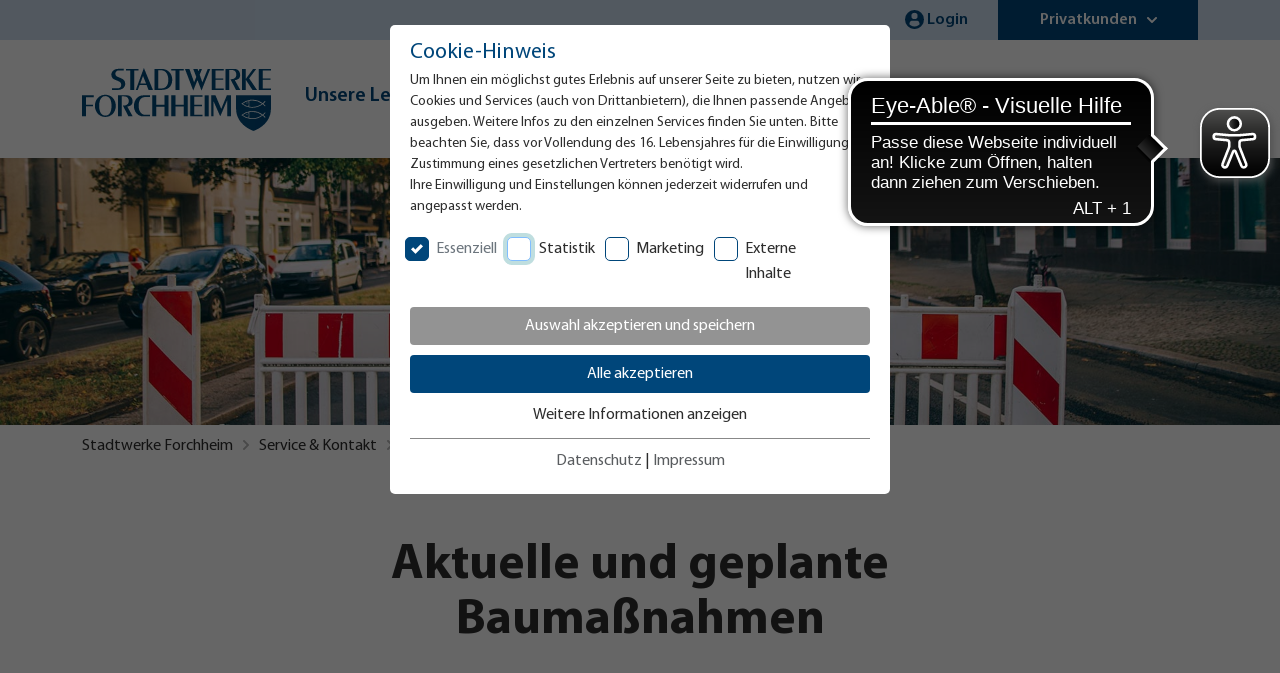

--- FILE ---
content_type: text/html; charset=utf-8
request_url: https://www.stadtwerke-forchheim.de/service-kontakt/aktuelle-baustellen/?tx_indexedsearch_pi2%5Baction%5D=form&tx_indexedsearch_pi2%5Bcontroller%5D=Search&tx_indexedsearch_pi2%5Bsearch%5D%5BextendedSearch%5D=1
body_size: 18125
content:
<!DOCTYPE html>
<html dir="ltr" lang="de-de">
<head>

<meta charset="utf-8">
<!-- 
	This website is powered by TYPO3 - inspiring people to share!
	TYPO3 is a free open source Content Management Framework initially created by Kasper Skaarhoj and licensed under GNU/GPL.
	TYPO3 is copyright 1998-2026 of Kasper Skaarhoj. Extensions are copyright of their respective owners.
	Information and contribution at https://typo3.org/
-->


<link rel="icon" href="/typo3conf/ext/kk_template/Resources/Public/Icons/favicon.ico" type="image/vnd.microsoft.icon">
<title>Stadtwerke Forchheim – Baustelleninfo</title>
<meta http-equiv="x-ua-compatible" content="IE=edge" />
<meta name="generator" content="TYPO3 CMS" />
<meta name="description" content="Ihr regionaler Rundumversorger. Baustelleninfo. Ort, Dauer und Verkehrsbeeinträchtigungen." />
<meta name="viewport" content="width=device-width, initial-scale=1" />
<meta name="robots" content="index,follow" />
<meta property="og:description" content="Ihr regionaler Rundumversorger. Baustelleninfo. Ort, Dauer und Verkehrsbeeinträchtigungen." />
<meta property="og:title" content="Aktuelle Baustellen" />
<meta name="twitter:card" content="summary" />
<meta name="apple-mobile-web-app-capable" content="no" />


<link rel="stylesheet" href="/typo3conf/ext/indexed_search_autocomplete/Resources/Public/Css/Indexed_search_autocomplete.css?1648415044" media="all">
<link rel="stylesheet" href="/typo3conf/ext/kk_template/Resources/Public/Css/style.min.css?1760964875" media="all">
<link rel="stylesheet" href="/typo3temp/assets/css/42cd898c6803febff657e2ff4a92de3d.css?1760631142" media="all">



<script src="https://cdn.eye-able.com/configs/www.stadtwerke-forchheim.de.js" async="async"></script>
<script src="https://cdn.eye-able.com/public/js/eyeAble.js" async="async"></script>




<link rel="preload" as="style" href="https://www.stadtwerke-forchheim.de/fileadmin/sg_cookie_optin/siteroot-1/cookieOptin.css?1746711898" media="all" crossorigin="anonymous">
<link rel="stylesheet" href="https://www.stadtwerke-forchheim.de/fileadmin/sg_cookie_optin/siteroot-1/cookieOptin.css?1746711898" media="all" crossorigin="anonymous">
<script id="cookieOptinData" type="application/json">{"cookieGroups":[{"groupName":"essential","label":"Essenziell","description":"Essenzielle Cookies werden f\u00fcr grundlegende Funktionen der Webseite ben\u00f6tigt. Dadurch ist gew\u00e4hrleistet, dass die Webseite einwandfrei funktioniert.","required":true,"cookieData":[{"Name":"cookie_optin","Provider":"TYPO3","Purpose":"Dieses Cookie wird verwendet, um Ihre Cookie-Einstellungen f\u00fcr diese Website zu speichern.","Lifetime":"1 Jahr","index":0,"crdate":1683538241,"tstamp":1746711898,"pseudo":false},{"Name":"fe_typo_user","Provider":"TYPO3","Purpose":"Dieses Cookie wird im Falle eines Benutzer-Logins gesetzt. So kann der eingeloggte Benutzer wiedererkannt werden und es wird ihm Zugang zu gesch\u00fctzten Bereichen gew\u00e4hrt.","Lifetime":"Browsersitzung","index":1,"crdate":1683538241,"tstamp":1746711898,"pseudo":false},{"Name":"_GRECAPTCHA","Provider":"Google reCAPTCHA","Purpose":"Dieses Cookie sch\u00fctzt vor Spam-Nachrichten beim Versand von Anfragen \u00fcber die Kontaktformulare auf dieser Webseite.","Lifetime":"6 Monate","index":2,"crdate":1700572926,"tstamp":1746711898,"pseudo":false},{"Name":"rc::a","Provider":"Google reCAPTCHA","Purpose":"Dieses Cookie sch\u00fctzt vor Spam-Nachrichten beim Versand von Anfragen \u00fcber die Kontaktformulare auf dieser Webseite.","Lifetime":"unbegrenzt","index":3,"crdate":1746537556,"tstamp":1746711898,"pseudo":false},{"Name":"rc::c","Provider":"Google reCAPTCHA","Purpose":"Dieses Cookie sch\u00fctzt vor Spam-Nachrichten beim Versand von Anfragen \u00fcber die Kontaktformulare auf dieser Webseite.","Lifetime":"unbegrenzt","index":4,"crdate":1746537598,"tstamp":1746711898,"pseudo":false},{"Name":"eaIntro","Provider":"Eyeable \/ Web Inclusion GmbH","Purpose":"Wird verwendet, um die Einstellungen f\u00fcr das Accessibility-Widget der Website zu speichern. Dies hilft Menschen mit z. B. Sehbehinderungen, sich auf der Website zurechtzufinden.","Lifetime":"Sitzungsdauer","index":5,"crdate":1746537683,"tstamp":1746711898,"pseudo":false}],"scriptData":[],"loadingHTML":"","loadingJavaScript":""},{"groupName":"statistics","label":"Statistik","description":"Statistik-Dienste werden von uns genutzt, um die Webseite zu analysieren und damit die Nutzererfahrung auf der Webseite zu verbessern. \r\nAls Anaylse-Tool setzen wir Etracker ein. Mit diesem Service sind Webanalysen ohne Cookies m\u00f6glich.","googleService":0,"googleName":"","dependentGroups":"","dependentGroupTitles":"","required":false,"cookieData":[{"Name":"etracker","Provider":"Etracker GmbH","Purpose":"Etracker erm\u00f6glicht Webanalysen ohne ein Cookie zu setzen.","Lifetime":"kein Cookie","index":0,"crdate":1697715886,"tstamp":1746711658,"pseudo":false}],"scriptData":[{"title":"Etracker","script":"","html":"<!-- Copyright (c) 2000-2023 etracker GmbH. All rights reserved. -->\r\n<!-- This material may not be reproduced, displayed, modified or distributed -->\r\n<!-- without the express prior written permission of the copyright holder. -->\r\n<!-- etracker tracklet 5.0 -->\r\n<script type=\"text\/javascript\">\r\n var et_pagename = \"\";\r\n var et_areas = \"\";\r\n\/\/ var et_tval = 0;\r\n\/\/ var et_tsale = 0;\r\n\/\/ var et_tonr = \"\";\r\n\/\/ var et_basket = \"\";\r\n<\/script>\r\n<script id=\"_etLoader\" type=\"text\/javascript\" charset=\"UTF-8\" data-block-cookies=\"true\" data-secure-code=\"fSEvbg\" src=\"\/\/code.etracker.com\/code\/e.js\" async><\/script>\r\n<!-- etracker tracklet 5.0 end -->","index":0}],"loadingHTML":"<!-- Copyright (c) 2000-2023 etracker GmbH. All rights reserved. -->\r\n<!-- This material may not be reproduced, displayed, modified or distributed -->\r\n<!-- without the express prior written permission of the copyright holder. -->\r\n<!-- etracker tracklet 5.0 -->\r\n<script type=\"text\/javascript\">\r\n var et_pagename = \"\";\r\n var et_areas = \"\";\r\n\/\/ var et_tval = 0;\r\n\/\/ var et_tsale = 0;\r\n\/\/ var et_tonr = \"\";\r\n\/\/ var et_basket = \"\";\r\n<\/script>\r\n<script id=\"_etLoader\" type=\"text\/javascript\" charset=\"UTF-8\" data-block-cookies=\"true\" data-secure-code=\"fSEvbg\" src=\"\/\/code.etracker.com\/code\/e.js\" async><\/script>\r\n<!-- etracker tracklet 5.0 end -->\n\n","loadingJavaScript":"","crdate":1697633102,"tstamp":1746711898},{"groupName":"marketing_cookies","label":"Marketing","description":"Marketing-Cookies beinhalten alle Cookies und Skripte, die es uns erm\u00f6glichen dem einzelnen Nutzer individuell ansprechende Angebote und relevante Informationen bereitzustellen.","googleService":0,"googleName":"","dependentGroups":"","dependentGroupTitles":"","required":false,"cookieData":[{"Name":"IDE","Provider":"Google","Purpose":"Verwendet von Google DoubleClick, um die Handlungen des Benutzers auf der Webseite nach der Anzeige oder dem Klicken auf eine der Anzeigen des Anbieters zu registrieren und zu melden, mit dem Zweck der Messung der Wirksamkeit einer Werbung und der Anzeige zielgerichteter Werbung f\u00fcr den Benutzer.","Lifetime":"1 Jahr","index":0,"crdate":1697446889,"tstamp":1746711898,"pseudo":false},{"Name":"pagead\/landing","Provider":"Google","Purpose":"Sammelt Daten zum Besucherverhalten auf mehreren Webseiten, um relevantere Werbung zu pr\u00e4sentieren - Dies erm\u00f6glicht es der Webseite auch, die Anzahl der Anzeige der gleichen Werbung zu begrenzen.","Lifetime":"Sessiondauer","index":1,"crdate":1697446922,"tstamp":1746711898,"pseudo":false},{"Name":"test_cookie","Provider":"Google","Purpose":"Verwendet, um zu \u00fcberpr\u00fcfen, ob der Browser des Benutzers Cookies unterst\u00fctzt.","Lifetime":"1 Tag","index":2,"crdate":1697447062,"tstamp":1746711898,"pseudo":false},{"Name":"_gcl_au","Provider":"Google","Purpose":"Wird von Google AdSense zum Experimentieren mit Werbungseffizienz auf Webseiten verwendet, die ihre Dienste nutzen.","Lifetime":"3 Monate","index":3,"crdate":1697447118,"tstamp":1746711898,"pseudo":false},{"Name":"GTM","Provider":"Google","Purpose":"Der Google Tag Manager wird genutzt, um Website-Tags zu verwalten. Der Tag Manager selbst funktioniert ohne Cookies und erfasst keine personenbezogenen Daten. Er l\u00f6st nur Tags aus, die m\u00f6glicherweise Daten erfassen.","Lifetime":"Sessiondauer","index":4,"crdate":1704988605,"tstamp":1746711898,"pseudo":false},{"Name":"8lcfmzhxc8d6_uid","Provider":"The Reach Group GmbH","Purpose":"Engagement Messung - Gemessen werden Interaktionen von Usern, die sich auf der Webseite bewegen.","Lifetime":"90 Tage","index":5,"crdate":1743420685,"tstamp":1746711898,"pseudo":false},{"Name":"_gads","Provider":"Google Ads","Purpose":"Misst Interaktionen mit Anzeigen.","Lifetime":"13 Monate","index":6,"crdate":1746711658,"tstamp":1746711898,"pseudo":false},{"Name":"1P_JAR, ANID, NID","Provider":"Google Ads","Purpose":"Dient zur Anzeige personalisierter Werbung auf Google-Diensten.","Lifetime":"1 Monat bis 13 Monate","index":7,"crdate":1746711711,"tstamp":1746711898,"pseudo":false},{"Name":"FLC","Provider":"Google Ads","Purpose":"Zur Frequency Capping und Conversion Tracking.","Lifetime":"10 Sekunden","index":8,"crdate":1746711790,"tstamp":1746711898,"pseudo":false},{"Name":"AID","Provider":"Google Ads","Purpose":"Verbindet Aktivit\u00e4ten auf verschiedenen Ger\u00e4ten (z.\u202fB. bei eingeloggten Google-Nutzern).","Lifetime":"13 Monate","index":9,"crdate":1746711852,"tstamp":1746711898,"pseudo":false},{"Name":"DSID","Provider":"Google Ads","Purpose":"Remarketing mit Google-Konten (Cross-Device)","Lifetime":"2 Wochen","index":10,"crdate":1746711898,"tstamp":1746711898,"pseudo":false},{"Name":"","Provider":"","Purpose":"","Lifetime":"","index":11,"crdate":"","tstamp":"","pseudo":true}],"scriptData":[{"title":"GTM","script":"document.TagManagerLoaded = document.TagManagerLoaded || 0;\r\nwindow.dataLayer = window.dataLayer || [\r\n  [\"consent\", \"default\", {\r\n    ad_user_data: \"denied\",\r\n    ad_personalization: \"denied\",\r\n    ad_storage: \"denied\",\r\n    analytics_storage: \"denied\",\r\n    wait_for_update: 2000,\r\n  }]\r\n];\r\nwindow.gtag = window.gtag || function () {\r\n  dataLayer.push(arguments);\r\n}\r\ngtag(\"consent\", \"update\", {\r\n  ad_user_data: \"granted\",\r\n  ad_personalization: \"granted\",\r\n  ad_storage: \"granted\",\r\n});\r\nif (!document.TagManagerLoaded) {\r\n  document.TagManagerLoaded = 1;\r\n  (function(w,d,s,l,i){w[l]=w[l]||[];w[l].push({'gtm.start': new Date().getTime(),event:'gtm.js'});var f=d.getElementsByTagName(s)[0], j=d.createElement(s),dl=l!='dataLayer'?'&l='+l:'';j.async=true;j.src='\/\/www.googletagmanager.com\/gtm.js?id='+i+dl;f.parentNode.insertBefore(j,f);})(window,document,'script','dataLayer','GTM-NP8T8Q8S');\r\n}","html":"","index":0}],"loadingHTML":"","loadingJavaScript":"https:\/\/www.stadtwerke-forchheim.de\/fileadmin\/sg_cookie_optin\/siteroot-1\/marketing_cookies-0.js","crdate":1689596643,"tstamp":1746711898},{"groupName":"iframes","label":"Externe Inhalte","description":"Wir verwenden auf unserer Website externe Inhalte, um Ihnen zus\u00e4tzliche Informationen anzubieten.","required":false,"cookieData":[{"Name":"Einbindung OpenStreetMap","Provider":"OpenStreetMap","Purpose":"Das Tool dient der Nutzung von weltweitem, frei zug\u00e4nglichem Kartenmaterial.","Lifetime":"-","index":0,"crdate":1705332524,"tstamp":1746711898,"pseudo":false},{"Name":"Einbindung Youtube","Provider":"Youtube (Google Ireland Limited)","Purpose":"Die Einbindung dient der externen Bereitstellung und Wiedergabe von Videos.","Lifetime":"-","index":1,"crdate":1705332770,"tstamp":1746711898,"pseudo":false},{"Name":"","Provider":"","Purpose":"","Lifetime":"","index":2,"crdate":"","tstamp":"","pseudo":true}]}],"cssData":{"color_box":"#ffffff","color_headline":"#00467a","color_text":"#2d2d2d","color_confirmation_background":"#C9FFC9","color_confirmation_text":"#208A20","color_checkbox":"#143D59","color_checkbox_required":"#888888","color_button_all":"#00467a","color_button_all_hover":"#00467a","color_button_all_text":"#ffffff","color_button_specific":"#888888","color_button_specific_hover":"#D7D7D7","color_button_specific_text":"#FFFFFF","color_button_essential":"#888888","color_button_essential_hover":"#D7D7D7","color_button_essential_text":"#FFFFFF","color_button_close":"#FFFFFF","color_button_close_hover":"#FFFFFF","color_button_close_text":"#373737","color_list":"#888888","color_list_text":"#FFFFFF","color_table":"#FFFFFF","color_Table_data_text":"#373737","color_table_header":"#F3F3F3","color_table_header_text":"#373737","color_full_box":"#143D59","color_full_headline":"#FFFFFF","color_full_text":"#FFFFFF","color_full_button_close":"#143D59","color_full_button_close_hover":"#143D59","color_full_button_close_text":"#FFFFFF","iframe_color_consent_box_background":"#D6D6D6","iframe_color_button_load_one":"#143D59","iframe_color_button_load_one_hover":"#2E6B96","iframe_color_button_load_one_text":"#FFFFFF","iframe_color_open_settings":"#373737","banner_color_box":"#DDDDDD","banner_color_text":"#373737","banner_color_link_text":"#373737","banner_color_button_settings":"#888888","banner_color_button_settings_hover":"#D7D7D7","banner_color_button_settings_text":"#FFFFFF","banner_color_button_accept_essential":"#575757","banner_color_button_accept_essential_hover":"#929292","banner_color_button_accept_essential_text":"#FFFFFF","banner_color_button_accept":"#143D59","banner_color_button_accept_hover":"#2E6B96","banner_color_button_accept_text":"#FFFFFF","color_fingerprint_image":"#FFFFFF","color_fingerprint_background":"#00467a"},"footerLinks":[{"url":"\/datenschutz\/?disableOptIn=1&cHash=5102a4281a1fc4b818549a318495d48c","name":"Datenschutz","uid":93,"index":0},{"url":"\/impressum\/?disableOptIn=1&cHash=97cabeae21ccc8739b03eff98632de8a","name":"Impressum","uid":92,"index":1}],"iFrameGroup":{"groupName":"iframes","label":"Externe Inhalte","description":"Wir verwenden auf unserer Website externe Inhalte, um Ihnen zus\u00e4tzliche Informationen anzubieten.","required":false,"cookieData":[{"Name":"Einbindung OpenStreetMap","Provider":"OpenStreetMap","Purpose":"Das Tool dient der Nutzung von weltweitem, frei zug\u00e4nglichem Kartenmaterial.","Lifetime":"-","index":0,"crdate":1705332524,"tstamp":1746711898,"pseudo":false},{"Name":"Einbindung Youtube","Provider":"Youtube (Google Ireland Limited)","Purpose":"Die Einbindung dient der externen Bereitstellung und Wiedergabe von Videos.","Lifetime":"-","index":1,"crdate":1705332770,"tstamp":1746711898,"pseudo":false},{"Name":"","Provider":"","Purpose":"","Lifetime":"","index":2,"crdate":"","tstamp":"","pseudo":true}]},"settings":{"banner_enable":false,"banner_force_min_width":0,"version":1,"banner_position":0,"banner_show_settings_button":true,"cookie_lifetime":30,"session_only_essential_cookies":true,"iframe_enabled":true,"minify_generated_data":true,"show_button_close":false,"activate_testing_mode":false,"disable_powered_by":true,"disable_for_this_language":false,"set_cookie_for_domain":"","save_history_webhook":"https:\/\/www.stadtwerke-forchheim.de\/?saveOptinHistory","cookiebanner_whitelist_regex":"","banner_show_again_interval":14,"identifier":1,"language":0,"render_assets_inline":false,"consider_do_not_track":false,"domains_to_delete_cookies_for":"","subdomain_support":false,"overwrite_baseurl":"","unified_cookie_name":true,"disable_usage_statistics":false,"fingerprint_position":1,"iframe_replacement_background_image":"","monochrome_enabled":false,"show_fingerprint":false,"disable_automatic_loading":false,"auto_action_for_bots":0},"textEntries":{"header":"Cookie-Hinweis","description":"Um Ihnen ein m\u00f6glichst gutes Erlebnis auf unserer Seite zu bieten, nutzen wir Cookies und Services (auch von Drittanbietern), die Ihnen passende Angebote ausgeben. Weitere Infos zu den einzelnen Services finden Sie unten. Bitte beachten Sie, dass vor Vollendung des 16. Lebensjahres f\u00fcr die Einwilligung die Zustimmung eines gesetzlichen Vertreters ben\u00f6tigt wird.\r\n<br>Ihre Einwilligung und Einstellungen k\u00f6nnen jederzeit widerrufen und angepasst werden.","accept_all_text":"Alle akzeptieren","accept_specific_text":"Auswahl akzeptieren und speichern","accept_essential_text":"Genutzte Cookies und Trackingverfahren:","extend_box_link_text":"Weitere Informationen anzeigen","extend_box_link_text_close":"Weitere Informationen verstecken","extend_table_link_text":"Cookie-Informationen anzeigen","extend_table_link_text_close":"Cookie-Informationen verstecken","cookie_name_text":"Name","cookie_provider_text":"Anbieter","cookie_purpose_text":"Zweck","cookie_lifetime_text":"Laufzeit","iframe_button_allow_all_text":"Alle externen Inhalte erlauben","iframe_button_allow_one_text":"Einmalig erlauben","iframe_button_reject_text":"Nicht erlauben","iframe_button_load_one_text":"Externen Inhalt laden","iframe_open_settings_text":"Einstellungen anzeigen","iframe_button_load_one_description":"","banner_button_accept_text":"Akzeptieren","banner_button_accept_essential_text":"Reject","banner_button_settings_text":"Einstellungen","banner_description":"Auf unserer Webseite werden Cookies verwendet. Einige davon werden zwingend ben\u00f6tigt, w\u00e4hrend es uns andere erm\u00f6glichen, Ihre Nutzererfahrung auf unserer Webseite zu verbessern.","save_confirmation_text":"Cookie-Einstellungen erfolgreich gespeichert","user_hash_text":"User-Hash","dependent_groups_text":"Abh\u00e4ngig von:"},"placeholders":{"iframe_consent_description":"<p class=\"sg-cookie-optin-box-flash-message\"><\/p>"},"mustacheData":{"template":{"template_html":"<!--googleoff: index-->\r\n<div data-nosnippet class=\"sg-cookie-optin-box\">\r\n\t{{#settings.show_button_close}}\r\n<span class=\"sg-cookie-optin-box-close-button\">\u2715<\/span>\r\n\t{{\/settings.show_button_close}}\r\n \r\n\t<strong class=\"sg-cookie-optin-box-header\">{{{textEntries.header}}}<\/strong>\r\n<p class=\"sg-cookie-optin-box-description\">{{{textEntries.description}}}<\/p>\r\n \r\n<ul class=\"sg-cookie-optin-box-cookie-list\">\r\n  {{#cookieGroups}}\r\n<li class=\"sg-cookie-optin-box-cookie-list-item custom-control custom-control-inline custom-checkbox\">\r\n<input class=\"sg-cookie-optin-checkbox custom-control-input\"\r\n         id=\"sg-cookie-optin-{{groupName}}\"\r\n         type=\"checkbox\"\r\n         name=\"cookies[]\"\r\n         value=\"{{groupName}}\"\r\n         {{#required}}checked=\"1\"{{\/required}}\r\n         {{#required}}disabled=\"1\"{{\/required}}>\r\n<label class=\"custom-control-label\" for=\"sg-cookie-optin-{{groupName}}\">\r\n<span class=\"sg-cookie-optin-checkbox-label\" role=\"checkbox\"\r\n            {{#required}}aria-checked=\"true\"{{\/required}}\r\n            {{^required}}aria-checked=\"false\"{{\/required}}>{{{label}}}<\/span>\r\n<\/label>\r\n<\/li>\r\n    {{\/cookieGroups}}\r\n<\/ul>\r\n \r\n<div class=\"sg-cookie-optin-box-button\">\r\n<button class=\"sg-cookie-optin-box-button-accept-specific btn-gray\">{{{textEntries.accept_specific_text}}}<\/button>\r\n<button class=\"sg-cookie-optin-box-button-accept-all btn\">{{{textEntries.accept_all_text}}}<\/button>\r\n<\/div>\r\n<ul class=\"sg-cookie-optin-box-cookie-detail-list\">\r\n        {{#cookieGroups}}\r\n<li class=\"sg-cookie-optin-box-cookie-detail-list-item\">\r\n<b class=\"sg-cookie-optin-box-cookie-detail-header\">{{{label}}}<\/b>\r\n<p class=\"sg-cookie-optin-box-cookie-detail-description\">{{{description}}}<\/p>\r\n<div class=\"sg-cookie-optin-box-cookie-detail-sublist\">\r\n<table>\r\n<tbody>\r\n                {{#cookieData}}\r\n                  {{^pseudo}}\r\n                    {{#index}}<tr class=\"divider\"><td colspan=\"2\">&nbsp;<\/td><\/tr>{{\/index}}\r\n<tr>\r\n<th>{{{textEntries.cookie_name_text}}}<\/th>\r\n<td>{{{Name}}}<\/td>\r\n<\/tr>\r\n<tr>\r\n<th>{{{textEntries.cookie_provider_text}}}<\/th>\r\n<td>{{{Provider}}}<\/td>\r\n<\/tr>\r\n<tr>\r\n<th>{{{textEntries.cookie_lifetime_text}}}<\/th>\r\n<td>{{{Lifetime}}}<\/td>\r\n<\/tr>\r\n<tr>\r\n<th>{{{textEntries.cookie_purpose_text}}}<\/th>\r\n<td class=\"sg-cookie-optin-box-table-reason\">{{{Purpose}}}<\/td>\r\n<\/tr>\r\n                {{\/pseudo}}\r\n                {{\/cookieData}}\r\n<\/tbody>\r\n<\/table>\r\n<\/div>\r\n          {{#cookieData}}\r\n          {{^index}}<a class=\"sg-cookie-optin-box-sublist-open-more-link\" href=\"#\">{{{textEntries.extend_table_link_text}}}<\/a>{{\/index}}\r\n          {{\/cookieData}}\r\n<\/li>\r\n      {{\/cookieGroups}}\r\n<\/ul>\r\n<div class=\"sg-cookie-optin-box-open-more\">\r\n<i class=\"glyphicon glyphicon-info-sign\"><\/i> <a class=\"sg-cookie-optin-box-open-more-link\" href=\"#\">{{{textEntries.extend_box_link_text}}}<\/a>\r\n<\/div>\r\n<div class=\"sg-cookie-optin-box-footer\">\r\n<div class=\"sg-cookie-optin-box-footer-links text-center\">\r\n          {{#footerLinks}}\r\n          {{#index}}\r\n<span class=\"sg-cookie-optin-box-footer-divider\"> | <\/span>\r\n          {{\/index}}\r\n<a class=\"sg-cookie-optin-box-footer-link text-muted\" href=\"{{url}}\" target=\"_blank\">{{{name}}}<\/a>\r\n        {{\/footerLinks}}\r\n<\/div>\r\n<\/div>\r\n<\/div>\r\n<!--googleon: index-->","template_overwritten":1,"template_selection":0,"markup":"<!--googleoff: index-->\r\n<div data-nosnippet class=\"sg-cookie-optin-box\">\r\n \r\n\t<strong class=\"sg-cookie-optin-box-header\">Cookie-Hinweis<\/strong>\r\n<p class=\"sg-cookie-optin-box-description\">Um Ihnen ein m\u00f6glichst gutes Erlebnis auf unserer Seite zu bieten, nutzen wir Cookies und Services (auch von Drittanbietern), die Ihnen passende Angebote ausgeben. Weitere Infos zu den einzelnen Services finden Sie unten. Bitte beachten Sie, dass vor Vollendung des 16. Lebensjahres f\u00fcr die Einwilligung die Zustimmung eines gesetzlichen Vertreters ben\u00f6tigt wird.\r\n<br>Ihre Einwilligung und Einstellungen k\u00f6nnen jederzeit widerrufen und angepasst werden.<\/p>\r\n \r\n<ul class=\"sg-cookie-optin-box-cookie-list\">\r\n<li class=\"sg-cookie-optin-box-cookie-list-item custom-control custom-control-inline custom-checkbox\">\r\n<input class=\"sg-cookie-optin-checkbox custom-control-input\"\r\n         id=\"sg-cookie-optin-essential\"\r\n         type=\"checkbox\"\r\n         name=\"cookies[]\"\r\n         value=\"essential\"\r\n         checked=\"1\"\r\n         disabled=\"1\">\r\n<label class=\"custom-control-label\" for=\"sg-cookie-optin-essential\">\r\n<span class=\"sg-cookie-optin-checkbox-label\" role=\"checkbox\"\r\n            aria-checked=\"true\"\r\n            >Essenziell<\/span>\r\n<\/label>\r\n<\/li>\r\n<li class=\"sg-cookie-optin-box-cookie-list-item custom-control custom-control-inline custom-checkbox\">\r\n<input class=\"sg-cookie-optin-checkbox custom-control-input\"\r\n         id=\"sg-cookie-optin-statistics\"\r\n         type=\"checkbox\"\r\n         name=\"cookies[]\"\r\n         value=\"statistics\"\r\n         \r\n         >\r\n<label class=\"custom-control-label\" for=\"sg-cookie-optin-statistics\">\r\n<span class=\"sg-cookie-optin-checkbox-label\" role=\"checkbox\"\r\n            \r\n            aria-checked=\"false\">Statistik<\/span>\r\n<\/label>\r\n<\/li>\r\n<li class=\"sg-cookie-optin-box-cookie-list-item custom-control custom-control-inline custom-checkbox\">\r\n<input class=\"sg-cookie-optin-checkbox custom-control-input\"\r\n         id=\"sg-cookie-optin-marketing_cookies\"\r\n         type=\"checkbox\"\r\n         name=\"cookies[]\"\r\n         value=\"marketing_cookies\"\r\n         \r\n         >\r\n<label class=\"custom-control-label\" for=\"sg-cookie-optin-marketing_cookies\">\r\n<span class=\"sg-cookie-optin-checkbox-label\" role=\"checkbox\"\r\n            \r\n            aria-checked=\"false\">Marketing<\/span>\r\n<\/label>\r\n<\/li>\r\n<li class=\"sg-cookie-optin-box-cookie-list-item custom-control custom-control-inline custom-checkbox\">\r\n<input class=\"sg-cookie-optin-checkbox custom-control-input\"\r\n         id=\"sg-cookie-optin-iframes\"\r\n         type=\"checkbox\"\r\n         name=\"cookies[]\"\r\n         value=\"iframes\"\r\n         \r\n         >\r\n<label class=\"custom-control-label\" for=\"sg-cookie-optin-iframes\">\r\n<span class=\"sg-cookie-optin-checkbox-label\" role=\"checkbox\"\r\n            \r\n            aria-checked=\"false\">Externe Inhalte<\/span>\r\n<\/label>\r\n<\/li>\r\n<\/ul>\r\n \r\n<div class=\"sg-cookie-optin-box-button\">\r\n<button class=\"sg-cookie-optin-box-button-accept-specific btn-gray\">Auswahl akzeptieren und speichern<\/button>\r\n<button class=\"sg-cookie-optin-box-button-accept-all btn\">Alle akzeptieren<\/button>\r\n<\/div>\r\n<ul class=\"sg-cookie-optin-box-cookie-detail-list\">\r\n<li class=\"sg-cookie-optin-box-cookie-detail-list-item\">\r\n<b class=\"sg-cookie-optin-box-cookie-detail-header\">Essenziell<\/b>\r\n<p class=\"sg-cookie-optin-box-cookie-detail-description\">Essenzielle Cookies werden f\u00fcr grundlegende Funktionen der Webseite ben\u00f6tigt. Dadurch ist gew\u00e4hrleistet, dass die Webseite einwandfrei funktioniert.<\/p>\r\n<div class=\"sg-cookie-optin-box-cookie-detail-sublist\">\r\n<table>\r\n<tbody>\r\n                    \r\n<tr>\r\n<th>Name<\/th>\r\n<td>cookie_optin<\/td>\r\n<\/tr>\r\n<tr>\r\n<th>Anbieter<\/th>\r\n<td>TYPO3<\/td>\r\n<\/tr>\r\n<tr>\r\n<th>Laufzeit<\/th>\r\n<td>1 Jahr<\/td>\r\n<\/tr>\r\n<tr>\r\n<th>Zweck<\/th>\r\n<td class=\"sg-cookie-optin-box-table-reason\">Dieses Cookie wird verwendet, um Ihre Cookie-Einstellungen f\u00fcr diese Website zu speichern.<\/td>\r\n<\/tr>\r\n                    <tr class=\"divider\"><td colspan=\"2\">&nbsp;<\/td><\/tr>\r\n<tr>\r\n<th>Name<\/th>\r\n<td>fe_typo_user<\/td>\r\n<\/tr>\r\n<tr>\r\n<th>Anbieter<\/th>\r\n<td>TYPO3<\/td>\r\n<\/tr>\r\n<tr>\r\n<th>Laufzeit<\/th>\r\n<td>Browsersitzung<\/td>\r\n<\/tr>\r\n<tr>\r\n<th>Zweck<\/th>\r\n<td class=\"sg-cookie-optin-box-table-reason\">Dieses Cookie wird im Falle eines Benutzer-Logins gesetzt. So kann der eingeloggte Benutzer wiedererkannt werden und es wird ihm Zugang zu gesch\u00fctzten Bereichen gew\u00e4hrt.<\/td>\r\n<\/tr>\r\n                    <tr class=\"divider\"><td colspan=\"2\">&nbsp;<\/td><\/tr>\r\n<tr>\r\n<th>Name<\/th>\r\n<td>_GRECAPTCHA<\/td>\r\n<\/tr>\r\n<tr>\r\n<th>Anbieter<\/th>\r\n<td>Google reCAPTCHA<\/td>\r\n<\/tr>\r\n<tr>\r\n<th>Laufzeit<\/th>\r\n<td>6 Monate<\/td>\r\n<\/tr>\r\n<tr>\r\n<th>Zweck<\/th>\r\n<td class=\"sg-cookie-optin-box-table-reason\">Dieses Cookie sch\u00fctzt vor Spam-Nachrichten beim Versand von Anfragen \u00fcber die Kontaktformulare auf dieser Webseite.<\/td>\r\n<\/tr>\r\n                    <tr class=\"divider\"><td colspan=\"2\">&nbsp;<\/td><\/tr>\r\n<tr>\r\n<th>Name<\/th>\r\n<td>rc::a<\/td>\r\n<\/tr>\r\n<tr>\r\n<th>Anbieter<\/th>\r\n<td>Google reCAPTCHA<\/td>\r\n<\/tr>\r\n<tr>\r\n<th>Laufzeit<\/th>\r\n<td>unbegrenzt<\/td>\r\n<\/tr>\r\n<tr>\r\n<th>Zweck<\/th>\r\n<td class=\"sg-cookie-optin-box-table-reason\">Dieses Cookie sch\u00fctzt vor Spam-Nachrichten beim Versand von Anfragen \u00fcber die Kontaktformulare auf dieser Webseite.<\/td>\r\n<\/tr>\r\n                    <tr class=\"divider\"><td colspan=\"2\">&nbsp;<\/td><\/tr>\r\n<tr>\r\n<th>Name<\/th>\r\n<td>rc::c<\/td>\r\n<\/tr>\r\n<tr>\r\n<th>Anbieter<\/th>\r\n<td>Google reCAPTCHA<\/td>\r\n<\/tr>\r\n<tr>\r\n<th>Laufzeit<\/th>\r\n<td>unbegrenzt<\/td>\r\n<\/tr>\r\n<tr>\r\n<th>Zweck<\/th>\r\n<td class=\"sg-cookie-optin-box-table-reason\">Dieses Cookie sch\u00fctzt vor Spam-Nachrichten beim Versand von Anfragen \u00fcber die Kontaktformulare auf dieser Webseite.<\/td>\r\n<\/tr>\r\n                    <tr class=\"divider\"><td colspan=\"2\">&nbsp;<\/td><\/tr>\r\n<tr>\r\n<th>Name<\/th>\r\n<td>eaIntro<\/td>\r\n<\/tr>\r\n<tr>\r\n<th>Anbieter<\/th>\r\n<td>Eyeable \/ Web Inclusion GmbH<\/td>\r\n<\/tr>\r\n<tr>\r\n<th>Laufzeit<\/th>\r\n<td>Sitzungsdauer<\/td>\r\n<\/tr>\r\n<tr>\r\n<th>Zweck<\/th>\r\n<td class=\"sg-cookie-optin-box-table-reason\">Wird verwendet, um die Einstellungen f\u00fcr das Accessibility-Widget der Website zu speichern. Dies hilft Menschen mit z. B. Sehbehinderungen, sich auf der Website zurechtzufinden.<\/td>\r\n<\/tr>\r\n<\/tbody>\r\n<\/table>\r\n<\/div>\r\n          <a class=\"sg-cookie-optin-box-sublist-open-more-link\" href=\"#\">Cookie-Informationen anzeigen<\/a>\r\n          \r\n          \r\n          \r\n          \r\n          \r\n<\/li>\r\n<li class=\"sg-cookie-optin-box-cookie-detail-list-item\">\r\n<b class=\"sg-cookie-optin-box-cookie-detail-header\">Statistik<\/b>\r\n<p class=\"sg-cookie-optin-box-cookie-detail-description\">Statistik-Dienste werden von uns genutzt, um die Webseite zu analysieren und damit die Nutzererfahrung auf der Webseite zu verbessern. \r\nAls Anaylse-Tool setzen wir Etracker ein. Mit diesem Service sind Webanalysen ohne Cookies m\u00f6glich.<\/p>\r\n<div class=\"sg-cookie-optin-box-cookie-detail-sublist\">\r\n<table>\r\n<tbody>\r\n                    \r\n<tr>\r\n<th>Name<\/th>\r\n<td>etracker<\/td>\r\n<\/tr>\r\n<tr>\r\n<th>Anbieter<\/th>\r\n<td>Etracker GmbH<\/td>\r\n<\/tr>\r\n<tr>\r\n<th>Laufzeit<\/th>\r\n<td>kein Cookie<\/td>\r\n<\/tr>\r\n<tr>\r\n<th>Zweck<\/th>\r\n<td class=\"sg-cookie-optin-box-table-reason\">Etracker erm\u00f6glicht Webanalysen ohne ein Cookie zu setzen.<\/td>\r\n<\/tr>\r\n<\/tbody>\r\n<\/table>\r\n<\/div>\r\n          <a class=\"sg-cookie-optin-box-sublist-open-more-link\" href=\"#\">Cookie-Informationen anzeigen<\/a>\r\n<\/li>\r\n<li class=\"sg-cookie-optin-box-cookie-detail-list-item\">\r\n<b class=\"sg-cookie-optin-box-cookie-detail-header\">Marketing<\/b>\r\n<p class=\"sg-cookie-optin-box-cookie-detail-description\">Marketing-Cookies beinhalten alle Cookies und Skripte, die es uns erm\u00f6glichen dem einzelnen Nutzer individuell ansprechende Angebote und relevante Informationen bereitzustellen.<\/p>\r\n<div class=\"sg-cookie-optin-box-cookie-detail-sublist\">\r\n<table>\r\n<tbody>\r\n                    \r\n<tr>\r\n<th>Name<\/th>\r\n<td>IDE<\/td>\r\n<\/tr>\r\n<tr>\r\n<th>Anbieter<\/th>\r\n<td>Google<\/td>\r\n<\/tr>\r\n<tr>\r\n<th>Laufzeit<\/th>\r\n<td>1 Jahr<\/td>\r\n<\/tr>\r\n<tr>\r\n<th>Zweck<\/th>\r\n<td class=\"sg-cookie-optin-box-table-reason\">Verwendet von Google DoubleClick, um die Handlungen des Benutzers auf der Webseite nach der Anzeige oder dem Klicken auf eine der Anzeigen des Anbieters zu registrieren und zu melden, mit dem Zweck der Messung der Wirksamkeit einer Werbung und der Anzeige zielgerichteter Werbung f\u00fcr den Benutzer.<\/td>\r\n<\/tr>\r\n                    <tr class=\"divider\"><td colspan=\"2\">&nbsp;<\/td><\/tr>\r\n<tr>\r\n<th>Name<\/th>\r\n<td>pagead\/landing<\/td>\r\n<\/tr>\r\n<tr>\r\n<th>Anbieter<\/th>\r\n<td>Google<\/td>\r\n<\/tr>\r\n<tr>\r\n<th>Laufzeit<\/th>\r\n<td>Sessiondauer<\/td>\r\n<\/tr>\r\n<tr>\r\n<th>Zweck<\/th>\r\n<td class=\"sg-cookie-optin-box-table-reason\">Sammelt Daten zum Besucherverhalten auf mehreren Webseiten, um relevantere Werbung zu pr\u00e4sentieren - Dies erm\u00f6glicht es der Webseite auch, die Anzahl der Anzeige der gleichen Werbung zu begrenzen.<\/td>\r\n<\/tr>\r\n                    <tr class=\"divider\"><td colspan=\"2\">&nbsp;<\/td><\/tr>\r\n<tr>\r\n<th>Name<\/th>\r\n<td>test_cookie<\/td>\r\n<\/tr>\r\n<tr>\r\n<th>Anbieter<\/th>\r\n<td>Google<\/td>\r\n<\/tr>\r\n<tr>\r\n<th>Laufzeit<\/th>\r\n<td>1 Tag<\/td>\r\n<\/tr>\r\n<tr>\r\n<th>Zweck<\/th>\r\n<td class=\"sg-cookie-optin-box-table-reason\">Verwendet, um zu \u00fcberpr\u00fcfen, ob der Browser des Benutzers Cookies unterst\u00fctzt.<\/td>\r\n<\/tr>\r\n                    <tr class=\"divider\"><td colspan=\"2\">&nbsp;<\/td><\/tr>\r\n<tr>\r\n<th>Name<\/th>\r\n<td>_gcl_au<\/td>\r\n<\/tr>\r\n<tr>\r\n<th>Anbieter<\/th>\r\n<td>Google<\/td>\r\n<\/tr>\r\n<tr>\r\n<th>Laufzeit<\/th>\r\n<td>3 Monate<\/td>\r\n<\/tr>\r\n<tr>\r\n<th>Zweck<\/th>\r\n<td class=\"sg-cookie-optin-box-table-reason\">Wird von Google AdSense zum Experimentieren mit Werbungseffizienz auf Webseiten verwendet, die ihre Dienste nutzen.<\/td>\r\n<\/tr>\r\n                    <tr class=\"divider\"><td colspan=\"2\">&nbsp;<\/td><\/tr>\r\n<tr>\r\n<th>Name<\/th>\r\n<td>GTM<\/td>\r\n<\/tr>\r\n<tr>\r\n<th>Anbieter<\/th>\r\n<td>Google<\/td>\r\n<\/tr>\r\n<tr>\r\n<th>Laufzeit<\/th>\r\n<td>Sessiondauer<\/td>\r\n<\/tr>\r\n<tr>\r\n<th>Zweck<\/th>\r\n<td class=\"sg-cookie-optin-box-table-reason\">Der Google Tag Manager wird genutzt, um Website-Tags zu verwalten. Der Tag Manager selbst funktioniert ohne Cookies und erfasst keine personenbezogenen Daten. Er l\u00f6st nur Tags aus, die m\u00f6glicherweise Daten erfassen.<\/td>\r\n<\/tr>\r\n                    <tr class=\"divider\"><td colspan=\"2\">&nbsp;<\/td><\/tr>\r\n<tr>\r\n<th>Name<\/th>\r\n<td>8lcfmzhxc8d6_uid<\/td>\r\n<\/tr>\r\n<tr>\r\n<th>Anbieter<\/th>\r\n<td>The Reach Group GmbH<\/td>\r\n<\/tr>\r\n<tr>\r\n<th>Laufzeit<\/th>\r\n<td>90 Tage<\/td>\r\n<\/tr>\r\n<tr>\r\n<th>Zweck<\/th>\r\n<td class=\"sg-cookie-optin-box-table-reason\">Engagement Messung - Gemessen werden Interaktionen von Usern, die sich auf der Webseite bewegen.<\/td>\r\n<\/tr>\r\n                    <tr class=\"divider\"><td colspan=\"2\">&nbsp;<\/td><\/tr>\r\n<tr>\r\n<th>Name<\/th>\r\n<td>_gads<\/td>\r\n<\/tr>\r\n<tr>\r\n<th>Anbieter<\/th>\r\n<td>Google Ads<\/td>\r\n<\/tr>\r\n<tr>\r\n<th>Laufzeit<\/th>\r\n<td>13 Monate<\/td>\r\n<\/tr>\r\n<tr>\r\n<th>Zweck<\/th>\r\n<td class=\"sg-cookie-optin-box-table-reason\">Misst Interaktionen mit Anzeigen.<\/td>\r\n<\/tr>\r\n                    <tr class=\"divider\"><td colspan=\"2\">&nbsp;<\/td><\/tr>\r\n<tr>\r\n<th>Name<\/th>\r\n<td>1P_JAR, ANID, NID<\/td>\r\n<\/tr>\r\n<tr>\r\n<th>Anbieter<\/th>\r\n<td>Google Ads<\/td>\r\n<\/tr>\r\n<tr>\r\n<th>Laufzeit<\/th>\r\n<td>1 Monat bis 13 Monate<\/td>\r\n<\/tr>\r\n<tr>\r\n<th>Zweck<\/th>\r\n<td class=\"sg-cookie-optin-box-table-reason\">Dient zur Anzeige personalisierter Werbung auf Google-Diensten.<\/td>\r\n<\/tr>\r\n                    <tr class=\"divider\"><td colspan=\"2\">&nbsp;<\/td><\/tr>\r\n<tr>\r\n<th>Name<\/th>\r\n<td>FLC<\/td>\r\n<\/tr>\r\n<tr>\r\n<th>Anbieter<\/th>\r\n<td>Google Ads<\/td>\r\n<\/tr>\r\n<tr>\r\n<th>Laufzeit<\/th>\r\n<td>10 Sekunden<\/td>\r\n<\/tr>\r\n<tr>\r\n<th>Zweck<\/th>\r\n<td class=\"sg-cookie-optin-box-table-reason\">Zur Frequency Capping und Conversion Tracking.<\/td>\r\n<\/tr>\r\n                    <tr class=\"divider\"><td colspan=\"2\">&nbsp;<\/td><\/tr>\r\n<tr>\r\n<th>Name<\/th>\r\n<td>AID<\/td>\r\n<\/tr>\r\n<tr>\r\n<th>Anbieter<\/th>\r\n<td>Google Ads<\/td>\r\n<\/tr>\r\n<tr>\r\n<th>Laufzeit<\/th>\r\n<td>13 Monate<\/td>\r\n<\/tr>\r\n<tr>\r\n<th>Zweck<\/th>\r\n<td class=\"sg-cookie-optin-box-table-reason\">Verbindet Aktivit\u00e4ten auf verschiedenen Ger\u00e4ten (z.\u202fB. bei eingeloggten Google-Nutzern).<\/td>\r\n<\/tr>\r\n                    <tr class=\"divider\"><td colspan=\"2\">&nbsp;<\/td><\/tr>\r\n<tr>\r\n<th>Name<\/th>\r\n<td>DSID<\/td>\r\n<\/tr>\r\n<tr>\r\n<th>Anbieter<\/th>\r\n<td>Google Ads<\/td>\r\n<\/tr>\r\n<tr>\r\n<th>Laufzeit<\/th>\r\n<td>2 Wochen<\/td>\r\n<\/tr>\r\n<tr>\r\n<th>Zweck<\/th>\r\n<td class=\"sg-cookie-optin-box-table-reason\">Remarketing mit Google-Konten (Cross-Device)<\/td>\r\n<\/tr>\r\n<\/tbody>\r\n<\/table>\r\n<\/div>\r\n          <a class=\"sg-cookie-optin-box-sublist-open-more-link\" href=\"#\">Cookie-Informationen anzeigen<\/a>\r\n          \r\n          \r\n          \r\n          \r\n          \r\n          \r\n          \r\n          \r\n          \r\n          \r\n          \r\n<\/li>\r\n<li class=\"sg-cookie-optin-box-cookie-detail-list-item\">\r\n<b class=\"sg-cookie-optin-box-cookie-detail-header\">Externe Inhalte<\/b>\r\n<p class=\"sg-cookie-optin-box-cookie-detail-description\">Wir verwenden auf unserer Website externe Inhalte, um Ihnen zus\u00e4tzliche Informationen anzubieten.<\/p>\r\n<div class=\"sg-cookie-optin-box-cookie-detail-sublist\">\r\n<table>\r\n<tbody>\r\n                    \r\n<tr>\r\n<th>Name<\/th>\r\n<td>Einbindung OpenStreetMap<\/td>\r\n<\/tr>\r\n<tr>\r\n<th>Anbieter<\/th>\r\n<td>OpenStreetMap<\/td>\r\n<\/tr>\r\n<tr>\r\n<th>Laufzeit<\/th>\r\n<td>-<\/td>\r\n<\/tr>\r\n<tr>\r\n<th>Zweck<\/th>\r\n<td class=\"sg-cookie-optin-box-table-reason\">Das Tool dient der Nutzung von weltweitem, frei zug\u00e4nglichem Kartenmaterial.<\/td>\r\n<\/tr>\r\n                    <tr class=\"divider\"><td colspan=\"2\">&nbsp;<\/td><\/tr>\r\n<tr>\r\n<th>Name<\/th>\r\n<td>Einbindung Youtube<\/td>\r\n<\/tr>\r\n<tr>\r\n<th>Anbieter<\/th>\r\n<td>Youtube (Google Ireland Limited)<\/td>\r\n<\/tr>\r\n<tr>\r\n<th>Laufzeit<\/th>\r\n<td>-<\/td>\r\n<\/tr>\r\n<tr>\r\n<th>Zweck<\/th>\r\n<td class=\"sg-cookie-optin-box-table-reason\">Die Einbindung dient der externen Bereitstellung und Wiedergabe von Videos.<\/td>\r\n<\/tr>\r\n<\/tbody>\r\n<\/table>\r\n<\/div>\r\n          <a class=\"sg-cookie-optin-box-sublist-open-more-link\" href=\"#\">Cookie-Informationen anzeigen<\/a>\r\n          \r\n          \r\n<\/li>\r\n<\/ul>\r\n<div class=\"sg-cookie-optin-box-open-more\">\r\n<i class=\"glyphicon glyphicon-info-sign\"><\/i> <a class=\"sg-cookie-optin-box-open-more-link\" href=\"#\">Weitere Informationen anzeigen<\/a>\r\n<\/div>\r\n<div class=\"sg-cookie-optin-box-footer\">\r\n<div class=\"sg-cookie-optin-box-footer-links text-center\">\r\n<a class=\"sg-cookie-optin-box-footer-link text-muted\" href=\"\/datenschutz\/?disableOptIn=1&amp;cHash=5102a4281a1fc4b818549a318495d48c\" target=\"_blank\">Datenschutz<\/a>\r\n<span class=\"sg-cookie-optin-box-footer-divider\"> | <\/span>\r\n<a class=\"sg-cookie-optin-box-footer-link text-muted\" href=\"\/impressum\/?disableOptIn=1&amp;cHash=97cabeae21ccc8739b03eff98632de8a\" target=\"_blank\">Impressum<\/a>\r\n<\/div>\r\n<\/div>\r\n<\/div>\r\n<!--googleon: index-->"},"banner":{"banner_html":"<div class=\"sg-cookie-optin-banner {{^settings.banner_position}}sg-cookie-optin-banner-bottom{{\/settings.banner_position}}\">\n\t<div class=\"sg-cookie-optin-box\">\n\t\t<div class=\"sg-cookie-optin-banner-content\">\n\t\t\t<p class=\"sg-cookie-optin-banner-description\">\n\t\t\t\t{{{textEntries.banner_description}}}\n\n\t\t\t\t{{#footerLinks}}\n\t\t\t\t\t{{#index}}\n\t\t\t\t\t\t(\n\t\t\t\t\t{{\/index}}\n\t\t\t\t{{\/footerLinks}}\n\n\t\t\t\t{{#footerLinks}}\n\t\t\t\t\t{{#index}}\n\t\t\t\t\t\t<span class=\"sg-cookie-optin-box-footer-divider\"> | <\/span>\n\t\t\t\t\t{{\/index}}\n\n\t\t\t\t\t<a class=\"sg-cookie-optin-box-footer-link\" href=\"{{url}}\" target=\"_blank\">{{{name}}}<\/a>\n\t\t\t\t{{\/footerLinks}}\n\n\t\t\t\t{{#footerLinks}}\n\t\t\t\t\t{{#index}}\n\t\t\t\t\t\t)\n\t\t\t\t\t{{\/index}}\n\t\t\t\t{{\/footerLinks}}\n\t\t\t<\/p>\n\n\t\t\t<div class=\"sg-cookie-optin-banner-button\">\n\t\t\t\t{{#settings.banner_show_settings_button}}\n\t\t\t\t\t<button class=\"sg-cookie-optin-banner-button-settings\">{{{textEntries.banner_button_settings_text}}}<\/button>\n\t\t\t\t{{\/settings.banner_show_settings_button}}\n\n\t\t\t\t<button class=\"sg-cookie-optin-banner-button-accept-essential\">{{{textEntries.banner_button_accept_essential_text}}}<\/button>\n\t\t\t\t<button class=\"sg-cookie-optin-banner-button-accept\">{{{textEntries.banner_button_accept_text}}}<\/button>\n\t\t\t<\/div>\n\t\t<\/div>\n\t<\/div>\n<\/div>\n","banner_overwritten":0,"markup":"<div class=\"sg-cookie-optin-banner sg-cookie-optin-banner-bottom\">\n\t<div class=\"sg-cookie-optin-box\">\n\t\t<div class=\"sg-cookie-optin-banner-content\">\n\t\t\t<p class=\"sg-cookie-optin-banner-description\">\n\t\t\t\tAuf unserer Webseite werden Cookies verwendet. Einige davon werden zwingend ben\u00f6tigt, w\u00e4hrend es uns andere erm\u00f6glichen, Ihre Nutzererfahrung auf unserer Webseite zu verbessern.\n\n\t\t\t\t\t\t(\n\n\n\t\t\t\t\t<a class=\"sg-cookie-optin-box-footer-link\" href=\"\/datenschutz\/?disableOptIn=1&amp;cHash=5102a4281a1fc4b818549a318495d48c\" target=\"_blank\">Datenschutz<\/a>\n\t\t\t\t\t\t<span class=\"sg-cookie-optin-box-footer-divider\"> | <\/span>\n\n\t\t\t\t\t<a class=\"sg-cookie-optin-box-footer-link\" href=\"\/impressum\/?disableOptIn=1&amp;cHash=97cabeae21ccc8739b03eff98632de8a\" target=\"_blank\">Impressum<\/a>\n\n\t\t\t\t\t\t)\n\t\t\t<\/p>\n\n\t\t\t<div class=\"sg-cookie-optin-banner-button\">\n\t\t\t\t\t<button class=\"sg-cookie-optin-banner-button-settings\">Einstellungen<\/button>\n\n\t\t\t\t<button class=\"sg-cookie-optin-banner-button-accept-essential\">Reject<\/button>\n\t\t\t\t<button class=\"sg-cookie-optin-banner-button-accept\">Akzeptieren<\/button>\n\t\t\t<\/div>\n\t\t<\/div>\n\t<\/div>\n<\/div>\n"},"iframe":{"iframe_html":"<div class=\"sg-cookie-optin-box\">\n\t{{#settings.show_button_close}}\n\t\t<span class=\"sg-cookie-optin-box-close-button\">\u2715<\/span>\n\t{{\/settings.show_button_close}}\n\n\t<strong class=\"sg-cookie-optin-box-header\">{{{iFrameGroup.label}}}<\/strong>\n\t<p class=\"sg-cookie-optin-box-description\">{{{iFrameGroup.description}}}<\/p>\n\n\t<div class=\"sg-cookie-optin-box-button\">\n\t\t<button  class=\"sg-cookie-optin-box-button-accept-all\">{{{textEntries.iframe_button_allow_all_text}}}<\/button>\n\t\t<button  class=\"sg-cookie-optin-box-button-accept-specific\">{{{textEntries.iframe_button_allow_one_text}}}<\/button>\n\t\t<button  class=\"sg-cookie-optin-box-button-iframe-reject\">{{{textEntries.iframe_button_reject_text}}}<\/button>\n\t<\/div>\n\n\t{{{placeholders.iframe_consent_description}}}\n\n\t<div class=\"sg-cookie-optin-box-footer\">\n\t\t<div class=\"sg-cookie-optin-box-copyright\">\n\t\t\t<a  class=\"sg-cookie-optin-box-copyright-link{{#settings.disable_powered_by}} sg-cookie-optin-box-copyright-link-hidden{{\/settings.disable_powered_by}}\"\n\t\t\t   href=\"https:\/\/www.sgalinski.de\/typo3-produkte-webentwicklung\/sgalinski-cookie-optin\/\"\n\t\t\t   rel=\"noopener\"\n\t\t\t   target=\"_blank\">\n\t\t\t\tPowered by<br>sgalinski Cookie Consent\n\t\t\t<\/a>\n\t\t<\/div>\n\n\t\t<div class=\"sg-cookie-optin-box-footer-links\">\n\t\t\t{{#footerLinks}}\n\t\t\t{{#index}}\n\t\t\t<span class=\"sg-cookie-optin-box-footer-divider\"> | <\/span>\n\t\t\t{{\/index}}\n\t\t\t<a  class=\"sg-cookie-optin-box-footer-link\" href=\"{{url}}\" target=\"_blank\">{{{name}}}<\/a>\n\t\t\t{{\/footerLinks}}\n\t\t<\/div>\n\t<\/div>\n<\/div>\n","iframe_overwritten":0,"markup":"<div class=\"sg-cookie-optin-box\">\n\n\t<strong class=\"sg-cookie-optin-box-header\">Externe Inhalte<\/strong>\n\t<p class=\"sg-cookie-optin-box-description\">Wir verwenden auf unserer Website externe Inhalte, um Ihnen zus\u00e4tzliche Informationen anzubieten.<\/p>\n\n\t<div class=\"sg-cookie-optin-box-button\">\n\t\t<button  class=\"sg-cookie-optin-box-button-accept-all\">Alle externen Inhalte erlauben<\/button>\n\t\t<button  class=\"sg-cookie-optin-box-button-accept-specific\">Einmalig erlauben<\/button>\n\t\t<button  class=\"sg-cookie-optin-box-button-iframe-reject\">Nicht erlauben<\/button>\n\t<\/div>\n\n\t<p class=\"sg-cookie-optin-box-flash-message\"><\/p>\n\n\t<div class=\"sg-cookie-optin-box-footer\">\n\t\t<div class=\"sg-cookie-optin-box-copyright\">\n\t\t\t<a  class=\"sg-cookie-optin-box-copyright-link sg-cookie-optin-box-copyright-link-hidden\"\n\t\t\t   href=\"https:\/\/www.sgalinski.de\/typo3-produkte-webentwicklung\/sgalinski-cookie-optin\/\"\n\t\t\t   rel=\"noopener\"\n\t\t\t   target=\"_blank\">\n\t\t\t\tPowered by<br>sgalinski Cookie Consent\n\t\t\t<\/a>\n\t\t<\/div>\n\n\t\t<div class=\"sg-cookie-optin-box-footer-links\">\n\t\t\t<a  class=\"sg-cookie-optin-box-footer-link\" href=\"\/datenschutz\/?disableOptIn=1&amp;cHash=5102a4281a1fc4b818549a318495d48c\" target=\"_blank\">Datenschutz<\/a>\n\t\t\t<span class=\"sg-cookie-optin-box-footer-divider\"> | <\/span>\n\t\t\t<a  class=\"sg-cookie-optin-box-footer-link\" href=\"\/impressum\/?disableOptIn=1&amp;cHash=97cabeae21ccc8739b03eff98632de8a\" target=\"_blank\">Impressum<\/a>\n\t\t<\/div>\n\t<\/div>\n<\/div>\n"},"iframeReplacement":{"iframe_replacement_html":"<button class=\"sg-cookie-optin-iframe-consent-accept\">{{{textEntries.iframe_button_load_one_text}}}<\/button>\r\n{{{placeholders.iframe_consent_description}}}\r\n<a class=\"sg-cookie-optin-iframe-consent-link\">{{{textEntries.iframe_open_settings_text}}}<\/a>\r\n","iframe_replacement_overwritten":1,"markup":"<button class=\"sg-cookie-optin-iframe-consent-accept\">Externen Inhalt laden<\/button>\r\n<p class=\"sg-cookie-optin-box-flash-message\"><\/p>\r\n<a class=\"sg-cookie-optin-iframe-consent-link\">Einstellungen anzeigen<\/a>\r\n"},"iframeWhitelist":{"iframe_whitelist_regex":"^https:\\\/\\\/www\\.google\\.com\\\/recaptcha\\\/","markup":"^https:\\\/\\\/www\\.google\\.com\\\/recaptcha\\\/"},"services":[]}}</script>
<link rel="preload" as="script" href="https://www.stadtwerke-forchheim.de/fileadmin/sg_cookie_optin/siteroot-1/cookieOptin.js?1746711899" data-ignore="1" crossorigin="anonymous">
					<script src="https://www.stadtwerke-forchheim.de/fileadmin/sg_cookie_optin/siteroot-1/cookieOptin.js?1746711899" data-ignore="1" crossorigin="anonymous"></script>
<link rel="canonical" href="https://www.stadtwerke-forchheim.de/service-kontakt/aktuelle-baustellen/"/>

</head>
<body id="p20" class="page-20 pagelevel-2 language-0 backendlayout-default layout-default theme-red">



    
    <div id="top"></div>

    

<header class="sticky-top" xmlns:f="http://www.w3.org/1999/html">
    <div class="navbar navbar-expand-lg menu-desktop bg-blue-300 p-0">
        <div class="container d-flex justify-content-end">
            <ul class="navbar-nav d-flex">
                <li class="nav-item p-small px-3 d-flex align-items-center">
                    <a class="nav-link" target="_blank" href="/login/">
                        <img class="img-fluid" alt="login" src="/typo3conf/ext/kk_template/Resources/Public/Icons/login.svg" width="19" height="19" />
                        Login
                    </a>
                </li>
                <li class="nav-item dropdown d-flex align-items-center p-small px-3  bg-blue">
                    
                        <a class="nav-link active d-block" href="/">
                            Privatkunden
                        </a>
                        <span class="nav-link dropdown-toggle" href="#" data-bs-toggle="dropdown"></span>
                        <ul class="dropdown-menu p-small" aria-labelledby="customerType">
                            <li class="p-1">
                                <a class="dropdown-item d-block" href="https://www.stadtwerke-forchheim.de/geschaeftskunden/">
                                    Geschäftskunden
                                </a>
                            </li>
                        </ul>
                    
                </li>
            </ul>
        </div>
    </div>

    <nav class="navbar navbar-expand-lg navbar-light shadow-sm bg-white">
        <div class="container">
            <a class="navbar-brand" href="/">
                <img class="img-fluid" alt="logo" src="/typo3conf/ext/kk_template/Resources/Public/Images/logo.svg" width="189" height="59" />
            </a>

        <button class="navbar-toggler" type="button" aria-label="offcanvas" data-bs-toggle="offcanvas" data-bs-target="#offcanvasScrolling" aria-controls="offcanvasScrolling">
            <span class="navbar-toggler-icon"></span>
        </button>

        <div class="offcanvas offcanvas-end" data-bs-backdrop="false" tabindex="-1" id="offcanvasScrolling" aria-labelledby="offcanvasScrollingLabel">

            <div class="offcanvas-body" id="main_nav">

                <ul class="navbar-nav menu-mobile">
                    <li class="nav-item dropdown bg-blue">
                        <a class="nav-link active" href="/">
                            Privatkunden
                        </a>
                        <span class="nav-link dropdown-toggle" href="#" data-bs-toggle="dropdown"></span>
                        <ul class="dropdown-menu" aria-labelledby="customerType">
                            <li>
                                <a class="dropdown-item" href="https://www.stadtwerke-forchheim.de/geschaeftskunden/">
                                    Geschäftskunden
                                </a>
                            </li>
                        </ul>
                    </li>
                    <li class="nav-item bg-blue-300">
                        <a class="nav-link" target="_blank" href="/login/">
                            <img alt="login" src="/typo3conf/ext/kk_template/Resources/Public/Icons/login.svg" width="20" height="20" />
                            Login
                        </a>
                    </li>
                </ul>

                <ul class="navbar-nav menu-mobile bg-blue-400" id="search">
                    

<form method="post" id="tx_indexedsearch" action="/search/?tx_indexedsearch_pi2%5Baction%5D=search&amp;tx_indexedsearch_pi2%5Bcontroller%5D=Search">
<div>
<input type="hidden" name="tx_indexedsearch_pi2[__referrer][@extension]" value="IndexedSearch" />
<input type="hidden" name="tx_indexedsearch_pi2[__referrer][@controller]" value="Search" />
<input type="hidden" name="tx_indexedsearch_pi2[__referrer][@action]" value="form" />
<input type="hidden" name="tx_indexedsearch_pi2[__referrer][arguments]" value="YTozOntzOjY6ImFjdGlvbiI7czo0OiJmb3JtIjtzOjEwOiJjb250cm9sbGVyIjtzOjY6IlNlYXJjaCI7czo2OiJzZWFyY2giO2E6MTp7czoxNDoiZXh0ZW5kZWRTZWFyY2giO3M6MToiMSI7fX0=89b6fe0b964674a0f880f34915bc05e303084b2a" />
<input type="hidden" name="tx_indexedsearch_pi2[__referrer][@request]" value="{&quot;@extension&quot;:&quot;IndexedSearch&quot;,&quot;@controller&quot;:&quot;Search&quot;,&quot;@action&quot;:&quot;form&quot;}539cacbf2d093907faf84c58debe1b11f1f47a14" />
<input type="hidden" name="tx_indexedsearch_pi2[__trustedProperties]" value="{&quot;search&quot;:{&quot;_sections&quot;:1,&quot;_freeIndexUid&quot;:1,&quot;pointer&quot;:1,&quot;ext&quot;:1,&quot;searchType&quot;:1,&quot;defaultOperand&quot;:1,&quot;mediaType&quot;:1,&quot;sortOrder&quot;:1,&quot;group&quot;:1,&quot;languageUid&quot;:1,&quot;desc&quot;:1,&quot;numberOfResults&quot;:1,&quot;extendedSearch&quot;:1,&quot;sword&quot;:1,&quot;submitButton&quot;:1}}49cb281117b8743c765b0797e503b3dde4702d77" />
</div>

    <div class="tx-indexedsearch-hidden-fields">
        <input type="hidden" name="tx_indexedsearch_pi2[search][_sections]" value="0" />
        <input id="tx_indexedsearch_freeIndexUid" type="hidden" name="tx_indexedsearch_pi2[search][_freeIndexUid]" value="_" />
        <input id="tx_indexedsearch_pointer" type="hidden" name="tx_indexedsearch_pi2[search][pointer]" value="0" />
        <input type="hidden" name="tx_indexedsearch_pi2[search][ext]" value="" />
        <input type="hidden" name="tx_indexedsearch_pi2[search][searchType]" value="1" />
        <input type="hidden" name="tx_indexedsearch_pi2[search][defaultOperand]" value="0" />
        <input type="hidden" name="tx_indexedsearch_pi2[search][mediaType]" value="-1" />
        <input type="hidden" name="tx_indexedsearch_pi2[search][sortOrder]" value="rank_flag" />
        <input type="hidden" name="tx_indexedsearch_pi2[search][group]" value="" />
        <input type="hidden" name="tx_indexedsearch_pi2[search][languageUid]" value="0" />
        <input type="hidden" name="tx_indexedsearch_pi2[search][desc]" value="" />
        <input type="hidden" name="tx_indexedsearch_pi2[search][numberOfResults]" value="10" />
        <input type="hidden" name="tx_indexedsearch_pi2[search][extendedSearch]" value="1" />
    </div>
    <fieldset>
        <div class="form-group tx-indexedsearch-form">
            <label class="search-label"><strong>Suche:</strong></label>
            <div class="input-group">
                <input placeholder="Suche nach..." class="form-control tx-indexedsearch-searchbox-sword indexed-search-autocomplete-sword" type="text" name="tx_indexedsearch_pi2[search][sword]" value="" />
                <div class="search-autocomplete-results no-results" data-mode="word" data-searchonclick="true" data-maxresults="10" data-minlength="2" data-searchurl="/service-kontakt/aktuelle-baustellen/autocomplete?no_cache=1&amp;tx_indexedsearchautocomplete_pi2%5Baction%5D=search&amp;tx_indexedsearchautocomplete_pi2%5Bcontroller%5D=Search&amp;cHash=368b410c9f00b69dd942ac6501d5d19e"></div>
                <span class="input-group-btn">
                    <button type="submit" name="search[submitButton]"  id="tx-indexedsearch-swf-searchbox-button-submit" class="btn btn-primary">
                        <img alt="search" src="/typo3conf/ext/kk_template/Resources/Public/Icons/search.svg" width="18" height="17" />
                    </button>
                </span>
            </div>
        </div>

        
            
                <div class="form-group advanced-search">
                    <label for="tx-indexedsearch-selectbox-results" class="control-label">
                        <strong>Ergebnisse je Seite:</strong>
                    </label>
                    <select class="form-control" id="tx-indexedsearch-selectbox-results" name="tx_indexedsearch_pi2[search][numberOfResults]"><option value="10" selected="selected">10</option>
<option value="25">25</option>
<option value="50">50</option>
<option value="100">100</option>
</select>
                </div>
            
            
                <div class="form-group advanced-search">
                    <div class="row">
                        
                            <div class="col-sm-12 col-xs-12">
                                <div class="form-group">
                                    <label for="tx-indexedsearch-selectbox-searchtype" class="col-form-label">
                                        Übereinstimmung: 
                                    </label>
                                    <label class="col-form-label">
                                        <input id="tx-indexedsearch-selectbox-searchtype1" type="radio" name="search[searchType]" value="10">
                                        <strong>eines der Suchwörter</strong>
                                    </label>
                                    <label class="col-form-label">
                                        <input id="tx-indexedsearch-selectbox-searchtype" type="radio" name="search[searchType]" value="20">
                                        <strong>alle Suchwörter</strong>
                                    </label>
                                </div>
                            </div>
                        
                    </div>
                </div>
            
        

        
            <p class="pt-3">
                
                    
            </p>
        
    </fieldset>
    <div class="form-group">
        <div class="input-group">
            <span class="input-group-btn">
                <input class="btn btn-primary" id="tx-indexedsearch-searchbox-button-submit" type="submit" value="Suche" name="tx_indexedsearch_pi2[search][submitButton]" />
            </span>
        </div>
    </div>

</form>




                </ul>

                <ul class="navbar-nav">
                    
                        <li class="nav-item dropdown mx-lg-2 has-megamenu layout-blue">
                            <a class="nav-link nav-first-level" href="/unsere-leistungen/kunde-werden/" >
                                Unsere Leistungen
                            </a>
                            
                                <span class="nav-link dropdown-toggle" href="#" data-bs-toggle="dropdown"></span>
                                <div class="dropdown-menu megamenu">
                                    <div class="container">
                                        <div class="row navbar-ribbon"></div>
                                        <div class="row">
                                            
                                                <div class="col-lg-4 col-12">
                                                    <div class="col-megamenu">
                                                        <ul class="list-unstyled" role="list">
                                                            <li class="d-flex" role="listitem">
                                                                <a class="nav-link" href="/unsere-leistungen/internet/" target="" title="Internet">
                                                                    
                                                                        <span class="nav-internet"></span>
                                                                    
                                                                    Internet
                                                                </a>
                                                            </li>
                                                        </ul>
                                                    </div>
                                                </div>
                                            
                                                <div class="col-lg-4 col-12">
                                                    <div class="col-megamenu">
                                                        <ul class="list-unstyled" role="list">
                                                            <li class="d-flex" role="listitem">
                                                                <a class="nav-link" href="/unsere-leistungen/internet/glasfaserausbau-fuer-forchheim/" target="" title="Glasfaser">
                                                                    
                                                                        <span class="nav-optical-fibre"></span>
                                                                    
                                                                    Glasfaser
                                                                </a>
                                                            </li>
                                                        </ul>
                                                    </div>
                                                </div>
                                            
                                                <div class="col-lg-4 col-12">
                                                    <div class="col-megamenu">
                                                        <ul class="list-unstyled" role="list">
                                                            <li class="d-flex" role="listitem">
                                                                <a class="nav-link" href="/unsere-leistungen/internet-tv/" target="" title="Internet-TV">
                                                                    
                                                                        <span class="nav-internet-tv"></span>
                                                                    
                                                                    Internet-TV
                                                                </a>
                                                            </li>
                                                        </ul>
                                                    </div>
                                                </div>
                                            
                                                <div class="col-lg-4 col-12">
                                                    <div class="col-megamenu">
                                                        <ul class="list-unstyled" role="list">
                                                            <li class="d-flex" role="listitem">
                                                                <a class="nav-link" href="/unsere-leistungen/mobilitaet/" target="" title="Mobilität">
                                                                    
                                                                        <span class="nav-mobility"></span>
                                                                    
                                                                    Mobilität
                                                                </a>
                                                            </li>
                                                        </ul>
                                                    </div>
                                                </div>
                                            
                                                <div class="col-lg-4 col-12">
                                                    <div class="col-megamenu">
                                                        <ul class="list-unstyled" role="list">
                                                            <li class="d-flex" role="listitem">
                                                                <a class="nav-link" href="/unsere-leistungen/photovoltaik/" target="" title="Photovoltaik">
                                                                    
                                                                        <span class="nav-photovoltaic"></span>
                                                                    
                                                                    Photovoltaik
                                                                </a>
                                                            </li>
                                                        </ul>
                                                    </div>
                                                </div>
                                            
                                                <div class="col-lg-4 col-12">
                                                    <div class="col-megamenu">
                                                        <ul class="list-unstyled" role="list">
                                                            <li class="d-flex" role="listitem">
                                                                <a class="nav-link" href="/unsere-leistungen/strom/" target="" title="Strom">
                                                                    
                                                                        <span class="nav-strom"></span>
                                                                    
                                                                    Strom
                                                                </a>
                                                            </li>
                                                        </ul>
                                                    </div>
                                                </div>
                                            
                                                <div class="col-lg-4 col-12">
                                                    <div class="col-megamenu">
                                                        <ul class="list-unstyled" role="list">
                                                            <li class="d-flex" role="listitem">
                                                                <a class="nav-link" href="/unsere-leistungen/waerme/" target="" title="Wärme">
                                                                    
                                                                        <span class="nav-heater"></span>
                                                                    
                                                                    Wärme
                                                                </a>
                                                            </li>
                                                        </ul>
                                                    </div>
                                                </div>
                                            
                                                <div class="col-lg-4 col-12">
                                                    <div class="col-megamenu">
                                                        <ul class="list-unstyled" role="list">
                                                            <li class="d-flex" role="listitem">
                                                                <a class="nav-link" href="/unsere-leistungen/energieberatung/" target="" title="Energieberatung">
                                                                    
                                                                        <span class="nav-energy-consulting"></span>
                                                                    
                                                                    Energieberatung
                                                                </a>
                                                            </li>
                                                        </ul>
                                                    </div>
                                                </div>
                                            
                                                <div class="col-lg-4 col-12">
                                                    <div class="col-megamenu">
                                                        <ul class="list-unstyled" role="list">
                                                            <li class="d-flex" role="listitem">
                                                                <a class="nav-link" href="/unsere-leistungen/erdgas/" target="" title="Erdgas">
                                                                    
                                                                        <span class="nav-gas"></span>
                                                                    
                                                                    Erdgas
                                                                </a>
                                                            </li>
                                                        </ul>
                                                    </div>
                                                </div>
                                            
                                                <div class="col-lg-4 col-12">
                                                    <div class="col-megamenu">
                                                        <ul class="list-unstyled" role="list">
                                                            <li class="d-flex" role="listitem">
                                                                <a class="nav-link" href="/unsere-leistungen/wasser/" target="" title="Wasser">
                                                                    
                                                                        <span class="nav-water"></span>
                                                                    
                                                                    Wasser
                                                                </a>
                                                            </li>
                                                        </ul>
                                                    </div>
                                                </div>
                                            
                                                <div class="col-lg-4 col-12">
                                                    <div class="col-megamenu">
                                                        <ul class="list-unstyled" role="list">
                                                            <li class="d-flex" role="listitem">
                                                                <a class="nav-link" href="/unsere-leistungen/kunde-werden/" target="" title="Kunde werden">
                                                                    
                                                                        <span class="nav-customer"></span>
                                                                    
                                                                    Kunde werden
                                                                </a>
                                                            </li>
                                                        </ul>
                                                    </div>
                                                </div>
                                            
                                        </div>
                                    </div>
                                </div>
                            
                        </li>
                    
                        <li class="nav-item dropdown active mx-lg-2 has-megamenu layout-red">
                            <a class="nav-link nav-first-level active" href="/service-kontakt/" >
                                Service &amp; Kontakt
                            </a>
                            
                                <span class="nav-link dropdown-toggle" href="#" data-bs-toggle="dropdown"></span>
                                <div class="dropdown-menu megamenu">
                                    <div class="container">
                                        <div class="row navbar-ribbon"></div>
                                        <div class="row">
                                            
                                                <div class="col-lg-4 col-12">
                                                    <div class="col-megamenu">
                                                        <ul class="list-unstyled" role="list">
                                                            <li class="d-flex" role="listitem">
                                                                <a class="nav-link" href="/service-kontakt/kontakt/" target="" title="Kontakt &amp; Ansprechpartner">
                                                                    
                                                                    Kontakt &amp; Ansprechpartner
                                                                </a>
                                                            </li>
                                                        </ul>
                                                    </div>
                                                </div>
                                            
                                                <div class="col-lg-4 col-12">
                                                    <div class="col-megamenu">
                                                        <ul class="list-unstyled" role="list">
                                                            <li class="d-flex" role="listitem">
                                                                <a class="nav-link active" href="/service-kontakt/aktuelle-baustellen/" target="" title="Aktuelle Baustellen">
                                                                    
                                                                    Aktuelle Baustellen
                                                                </a>
                                                            </li>
                                                        </ul>
                                                    </div>
                                                </div>
                                            
                                                <div class="col-lg-4 col-12">
                                                    <div class="col-megamenu">
                                                        <ul class="list-unstyled" role="list">
                                                            <li class="d-flex" role="listitem">
                                                                <a class="nav-link" href="/service-kontakt/online-antraege/" target="" title="Online-Kundencenter/Anträge">
                                                                    
                                                                    Online-Kundencenter/Anträge
                                                                </a>
                                                            </li>
                                                        </ul>
                                                    </div>
                                                </div>
                                            
                                                <div class="col-lg-4 col-12">
                                                    <div class="col-megamenu">
                                                        <ul class="list-unstyled" role="list">
                                                            <li class="d-flex" role="listitem">
                                                                <a class="nav-link" href="/service-kontakt/rechnungserklaerung/" target="" title="Rechnungserklärung">
                                                                    
                                                                    Rechnungserklärung
                                                                </a>
                                                            </li>
                                                        </ul>
                                                    </div>
                                                </div>
                                            
                                                <div class="col-lg-4 col-12">
                                                    <div class="col-megamenu">
                                                        <ul class="list-unstyled" role="list">
                                                            <li class="d-flex" role="listitem">
                                                                <a class="nav-link" href="/jahresrechnungen/" target="" title="Jahresrechnungen">
                                                                    
                                                                    Jahresrechnungen
                                                                </a>
                                                            </li>
                                                        </ul>
                                                    </div>
                                                </div>
                                            
                                                <div class="col-lg-4 col-12">
                                                    <div class="col-megamenu">
                                                        <ul class="list-unstyled" role="list">
                                                            <li class="d-flex" role="listitem">
                                                                <a class="nav-link" href="/service-kontakt/stoerungen-der-versorgung-unsere-notrufnummern/" target="" title="Unsere Notrufnummern">
                                                                    
                                                                    Unsere Notrufnummern
                                                                </a>
                                                            </li>
                                                        </ul>
                                                    </div>
                                                </div>
                                            
                                                <div class="col-lg-4 col-12">
                                                    <div class="col-megamenu">
                                                        <ul class="list-unstyled" role="list">
                                                            <li class="d-flex" role="listitem">
                                                                <a class="nav-link" href="/service-kontakt/messstellenbetrieb-messgeraete-verleih/" target="" title="Messstellenbetrieb / Messgeräte-Verleih">
                                                                    
                                                                    Messstellenbetrieb / Messgeräte-Verleih
                                                                </a>
                                                            </li>
                                                        </ul>
                                                    </div>
                                                </div>
                                            
                                                <div class="col-lg-4 col-12">
                                                    <div class="col-megamenu">
                                                        <ul class="list-unstyled" role="list">
                                                            <li class="d-flex" role="listitem">
                                                                <a class="nav-link" href="/service-kontakt/haeufige-fragen/" target="" title="Häufige Fragen">
                                                                    
                                                                    Häufige Fragen
                                                                </a>
                                                            </li>
                                                        </ul>
                                                    </div>
                                                </div>
                                            
                                                <div class="col-lg-4 col-12">
                                                    <div class="col-megamenu">
                                                        <ul class="list-unstyled" role="list">
                                                            <li class="d-flex" role="listitem">
                                                                <a class="nav-link" href="/service-kontakt/hausanschluss/" target="" title="Hausanschluss">
                                                                    
                                                                    Hausanschluss
                                                                </a>
                                                            </li>
                                                        </ul>
                                                    </div>
                                                </div>
                                            
                                                <div class="col-lg-4 col-12">
                                                    <div class="col-megamenu">
                                                        <ul class="list-unstyled" role="list">
                                                            <li class="d-flex" role="listitem">
                                                                <a class="nav-link" href="/service-kontakt/download-center/" target="" title="Download-Center">
                                                                    
                                                                    Download-Center
                                                                </a>
                                                            </li>
                                                        </ul>
                                                    </div>
                                                </div>
                                            
                                                <div class="col-lg-4 col-12">
                                                    <div class="col-megamenu">
                                                        <ul class="list-unstyled" role="list">
                                                            <li class="d-flex" role="listitem">
                                                                <a class="nav-link" href="/service-kontakt/download-center/kunden-werben-kunden/" target="" title="Kunden werben Kunden">
                                                                    
                                                                    Kunden werben Kunden
                                                                </a>
                                                            </li>
                                                        </ul>
                                                    </div>
                                                </div>
                                            
                                                <div class="col-lg-4 col-12">
                                                    <div class="col-megamenu">
                                                        <ul class="list-unstyled" role="list">
                                                            <li class="d-flex" role="listitem">
                                                                <a class="nav-link" href="/service-kontakt/planauskunft/" target="" title="Planauskunft">
                                                                    
                                                                    Planauskunft
                                                                </a>
                                                            </li>
                                                        </ul>
                                                    </div>
                                                </div>
                                            
                                                <div class="col-lg-4 col-12">
                                                    <div class="col-megamenu">
                                                        <ul class="list-unstyled" role="list">
                                                            <li class="d-flex" role="listitem">
                                                                <a class="nav-link" href="/service-kontakt/feedback/" target="" title="Feedback">
                                                                    
                                                                    Feedback
                                                                </a>
                                                            </li>
                                                        </ul>
                                                    </div>
                                                </div>
                                            
                                        </div>
                                    </div>
                                </div>
                            
                        </li>
                    
                        <li class="nav-item dropdown mx-lg-2 has-megamenu layout-green">
                            <a class="nav-link nav-first-level" href="/ueber-uns/" >
                                Über uns
                            </a>
                            
                                <span class="nav-link dropdown-toggle" href="#" data-bs-toggle="dropdown"></span>
                                <div class="dropdown-menu megamenu">
                                    <div class="container">
                                        <div class="row navbar-ribbon"></div>
                                        <div class="row">
                                            
                                                <div class="col-lg-4 col-12">
                                                    <div class="col-megamenu">
                                                        <ul class="list-unstyled" role="list">
                                                            <li class="d-flex" role="listitem">
                                                                <a class="nav-link" href="/ueber-uns/heimatenergie/" target="" title="Heimatenergie">
                                                                    
                                                                    Heimatenergie
                                                                </a>
                                                            </li>
                                                        </ul>
                                                    </div>
                                                </div>
                                            
                                                <div class="col-lg-4 col-12">
                                                    <div class="col-megamenu">
                                                        <ul class="list-unstyled" role="list">
                                                            <li class="d-flex" role="listitem">
                                                                <a class="nav-link" href="/ueber-uns/karriere/" target="" title="Karriere">
                                                                    
                                                                    Karriere
                                                                </a>
                                                            </li>
                                                        </ul>
                                                    </div>
                                                </div>
                                            
                                                <div class="col-lg-4 col-12">
                                                    <div class="col-megamenu">
                                                        <ul class="list-unstyled" role="list">
                                                            <li class="d-flex" role="listitem">
                                                                <a class="nav-link" href="/ueber-uns/aktuelles/" target="" title="Aktuelles">
                                                                    
                                                                    Aktuelles
                                                                </a>
                                                            </li>
                                                        </ul>
                                                    </div>
                                                </div>
                                            
                                                <div class="col-lg-4 col-12">
                                                    <div class="col-megamenu">
                                                        <ul class="list-unstyled" role="list">
                                                            <li class="d-flex" role="listitem">
                                                                <a class="nav-link" href="/ueber-uns/presse/" target="" title="Presse">
                                                                    
                                                                    Presse
                                                                </a>
                                                            </li>
                                                        </ul>
                                                    </div>
                                                </div>
                                            
                                                <div class="col-lg-4 col-12">
                                                    <div class="col-megamenu">
                                                        <ul class="list-unstyled" role="list">
                                                            <li class="d-flex" role="listitem">
                                                                <a class="nav-link" href="/ueber-uns/engagement/" target="" title="Sponsoring">
                                                                    
                                                                    Sponsoring
                                                                </a>
                                                            </li>
                                                        </ul>
                                                    </div>
                                                </div>
                                            
                                                <div class="col-lg-4 col-12">
                                                    <div class="col-megamenu">
                                                        <ul class="list-unstyled" role="list">
                                                            <li class="d-flex" role="listitem">
                                                                <a class="nav-link" href="/ueber-uns/kooperationen-und-unternehmensbeteiligungen/" target="" title="Kooperationen">
                                                                    
                                                                    Kooperationen
                                                                </a>
                                                            </li>
                                                        </ul>
                                                    </div>
                                                </div>
                                            
                                        </div>
                                    </div>
                                </div>
                            
                        </li>
                    
                </ul>
                <div class="navbar-nav menu-desktop" id="search">
                    

<form method="post" id="tx_indexedsearch" action="/search/?tx_indexedsearch_pi2%5Baction%5D=search&amp;tx_indexedsearch_pi2%5Bcontroller%5D=Search">
<div>
<input type="hidden" name="tx_indexedsearch_pi2[__referrer][@extension]" value="IndexedSearch" />
<input type="hidden" name="tx_indexedsearch_pi2[__referrer][@controller]" value="Search" />
<input type="hidden" name="tx_indexedsearch_pi2[__referrer][@action]" value="form" />
<input type="hidden" name="tx_indexedsearch_pi2[__referrer][arguments]" value="YTozOntzOjY6ImFjdGlvbiI7czo0OiJmb3JtIjtzOjEwOiJjb250cm9sbGVyIjtzOjY6IlNlYXJjaCI7czo2OiJzZWFyY2giO2E6MTp7czoxNDoiZXh0ZW5kZWRTZWFyY2giO3M6MToiMSI7fX0=89b6fe0b964674a0f880f34915bc05e303084b2a" />
<input type="hidden" name="tx_indexedsearch_pi2[__referrer][@request]" value="{&quot;@extension&quot;:&quot;IndexedSearch&quot;,&quot;@controller&quot;:&quot;Search&quot;,&quot;@action&quot;:&quot;form&quot;}539cacbf2d093907faf84c58debe1b11f1f47a14" />
<input type="hidden" name="tx_indexedsearch_pi2[__trustedProperties]" value="{&quot;search&quot;:{&quot;_sections&quot;:1,&quot;_freeIndexUid&quot;:1,&quot;pointer&quot;:1,&quot;ext&quot;:1,&quot;searchType&quot;:1,&quot;defaultOperand&quot;:1,&quot;mediaType&quot;:1,&quot;sortOrder&quot;:1,&quot;group&quot;:1,&quot;languageUid&quot;:1,&quot;desc&quot;:1,&quot;numberOfResults&quot;:1,&quot;extendedSearch&quot;:1,&quot;sword&quot;:1,&quot;submitButton&quot;:1}}49cb281117b8743c765b0797e503b3dde4702d77" />
</div>

    <div class="tx-indexedsearch-hidden-fields">
        <input type="hidden" name="tx_indexedsearch_pi2[search][_sections]" value="0" />
        <input id="tx_indexedsearch_freeIndexUid" type="hidden" name="tx_indexedsearch_pi2[search][_freeIndexUid]" value="_" />
        <input id="tx_indexedsearch_pointer" type="hidden" name="tx_indexedsearch_pi2[search][pointer]" value="0" />
        <input type="hidden" name="tx_indexedsearch_pi2[search][ext]" value="" />
        <input type="hidden" name="tx_indexedsearch_pi2[search][searchType]" value="1" />
        <input type="hidden" name="tx_indexedsearch_pi2[search][defaultOperand]" value="0" />
        <input type="hidden" name="tx_indexedsearch_pi2[search][mediaType]" value="-1" />
        <input type="hidden" name="tx_indexedsearch_pi2[search][sortOrder]" value="rank_flag" />
        <input type="hidden" name="tx_indexedsearch_pi2[search][group]" value="" />
        <input type="hidden" name="tx_indexedsearch_pi2[search][languageUid]" value="0" />
        <input type="hidden" name="tx_indexedsearch_pi2[search][desc]" value="" />
        <input type="hidden" name="tx_indexedsearch_pi2[search][numberOfResults]" value="10" />
        <input type="hidden" name="tx_indexedsearch_pi2[search][extendedSearch]" value="1" />
    </div>
    <fieldset>
        <div class="form-group tx-indexedsearch-form">
            <label class="search-label"><strong>Suche:</strong></label>
            <div class="input-group">
                <input placeholder="Suche nach..." class="form-control tx-indexedsearch-searchbox-sword indexed-search-autocomplete-sword" type="text" name="tx_indexedsearch_pi2[search][sword]" value="" />
                <div class="search-autocomplete-results no-results" data-mode="word" data-searchonclick="true" data-maxresults="10" data-minlength="2" data-searchurl="/service-kontakt/aktuelle-baustellen/autocomplete?no_cache=1&amp;tx_indexedsearchautocomplete_pi2%5Baction%5D=search&amp;tx_indexedsearchautocomplete_pi2%5Bcontroller%5D=Search&amp;cHash=368b410c9f00b69dd942ac6501d5d19e"></div>
                <span class="input-group-btn">
                    <button type="submit" name="search[submitButton]"  id="tx-indexedsearch-swf-searchbox-button-submit" class="btn btn-primary">
                        <img alt="search" src="/typo3conf/ext/kk_template/Resources/Public/Icons/search.svg" width="18" height="17" />
                    </button>
                </span>
            </div>
        </div>

        
            
                <div class="form-group advanced-search">
                    <label for="tx-indexedsearch-selectbox-results" class="control-label">
                        <strong>Ergebnisse je Seite:</strong>
                    </label>
                    <select class="form-control" id="tx-indexedsearch-selectbox-results" name="tx_indexedsearch_pi2[search][numberOfResults]"><option value="10" selected="selected">10</option>
<option value="25">25</option>
<option value="50">50</option>
<option value="100">100</option>
</select>
                </div>
            
            
                <div class="form-group advanced-search">
                    <div class="row">
                        
                            <div class="col-sm-12 col-xs-12">
                                <div class="form-group">
                                    <label for="tx-indexedsearch-selectbox-searchtype" class="col-form-label">
                                        Übereinstimmung: 
                                    </label>
                                    <label class="col-form-label">
                                        <input id="tx-indexedsearch-selectbox-searchtype1" type="radio" name="search[searchType]" value="10">
                                        <strong>eines der Suchwörter</strong>
                                    </label>
                                    <label class="col-form-label">
                                        <input id="tx-indexedsearch-selectbox-searchtype" type="radio" name="search[searchType]" value="20">
                                        <strong>alle Suchwörter</strong>
                                    </label>
                                </div>
                            </div>
                        
                    </div>
                </div>
            
        

        
            <p class="pt-3">
                
                    
            </p>
        
    </fieldset>
    <div class="form-group">
        <div class="input-group">
            <span class="input-group-btn">
                <input class="btn btn-primary" id="tx-indexedsearch-searchbox-button-submit" type="submit" value="Suche" name="tx_indexedsearch_pi2[search][submitButton]" />
            </span>
        </div>
    </div>

</form>




                </div>
                <div class="navbar-nav position-relative ms-auto menu-desktop zi-0" role="list">
                    <div role="listitem">
                        <img class="position-absolute top-50 end-0 translate-middle-y" src="/typo3conf/ext/kk_template/Resources/Public/Icons/heimatenergie.svg" alt="heimatenergie" />
                    </div>
                </div>

                <div class="navbar-nav menu-mobile pt-5" role="list">
                    <div class="d-flex justify-content-center" role="listitem">
                        <img class="img-fluid" src="/typo3conf/ext/kk_template/Resources/Public/Icons/heimatenergie.svg" alt="heimatenergie" />
                    </div>
                </div>
            </div>
        </div>

    </div>
    </nav>
</header>




    
    <div class="backdrop-offcanvas"></div>
    
        <div class="container-fluid overflow-hidden img-slider bg-blue">
            <div class="d-flex justify-content-center">
                


        <div id="c447"
             class="frame frame-default frame-type-textmedia  frame-layout-1">
            
            
                



            
            
    


            

    <div class="ce-textpic ce-center ce-below">
        
                

                
                        
                    

                
                    

    <div class="ce-gallery" data-ce-columns="1" data-ce-images="1">
        
            <div class="ce-outer">
                <div class="ce-inner">
        
        
            <div class="ce-row">
                
                    
                        <div class="ce-column">
                            

        
<figure class="image">
    
            
                    
<img class="image-embed-item img-fluid" alt="Foto von einer Baustelle mit Absperrungen" src="/fileadmin/Headers/h_aktuelle_baustellen.jpg" width="1920" height="400" loading="lazy" />


                
        
    
</figure>


    


                        </div>
                    
                
            </div>
        
        
                </div>
            </div>
        
    </div>



                
            
    </div>


            
                



            
            
                



            
        </div>

    


            </div>
        </div>
        
        
    
    <div class="container pt-2">
        
            
    <div class="breadcrumb-nav">
        <nav>
            <a href="/" target="_top">Stadtwerke Forchheim</a><span class="active p-small"><a href="/service-kontakt/" target="_top">Service & Kontakt</a><span class="active p-small">Aktuelle Baustellen
        </nav>
    </div>

        
    </div>
    <div class="main-container">
        <div class="container-fluid p-0 overflow-hidden">
            


        <div id="c1223"
             class="frame frame-default frame-type-one_col_centered  container frame-layout-0">
            
            
                



            
            
                

    



            
            
    <div class="container">
        <div class="row justify-content-center b13-container">
            <div class="col-lg-8 col-md-12 col-sm-12 mx-auto">
                

    



                
                    


        <div id="c1053"
             class="frame frame-default frame-type-textmedia  container frame-layout-0 frame-space-after-small">
            
            
                



            
            
    


            

    <div class="ce-textpic ce-center ce-above">
        
                
                    



                

                
                        
                            <div class="ce-bodytext">
                                

    
        <header>
            

    
            <h1 class="ce-headline-center">
                Aktuelle und geplante Baumaßnahmen
            </h1>
        



            



            



        </header>
    



                            </div>
                        
                    

                
            
    </div>


            
                



            
            
                



            
        </div>

    


                
            </div>
        </div>
    </div>

            
                



            
            
                



            
        </div>

    




        <div id="c3896"
             class="frame frame-default frame-type-html  container frame-layout-0">
            
            
                



            
            
            

    <!-- Style -->
<style>
#geodb .items .roadwork {
    background: #EBF0F5 !important;
    border: 1px solid #EBF0F5 !important;
}
#geodb .roadwork .title {
    font-size: 1.5rem !important;
}
</style>
<!-- Anfang Widget "Baustellen" -->

<link rel="stylesheet" type="text/css" href="https://geodb.forchheim.de/widget/css/baustellen/list.css">

<div id="geodb" class="roadworks"></div>

<script async src="https://geodb.forchheim.de/widget/js/baustellen/list.js" type="module"></script>

<!-- Ende Widget "Baustellen" -->


            
                



            
            
                



            
        </div>

    




        <div id="c1224"
             class="frame frame-default frame-type-one_col_centered  container frame-layout-0">
            
            
                



            
            
                

    



            
            
    <div class="container">
        <div class="row justify-content-center b13-container">
            <div class="col-lg-8 col-md-12 col-sm-12 mx-auto">
                

    



                
                    


        <div id="c1140"
             class="frame frame-default frame-type-textmedia  container frame-layout-0">
            
            
                



            
            
    


            

    <div class="ce-textpic ce-center ce-above">
        
                
                    



                

                
                        <div class="ce-bodytext ">
                            
                            
                                

    
        <header>
            

    
            <h2 class="">
                Baumaßnahmen für die städtische Daseinsvorsorge und Infrastruktur
            </h2>
        



            



            



        </header>
    



                            
                            <p>Die Stadtwerke Forchheim liefern einen großen Beitrag zur städtischen Daseinsvorsorge im Versorgungsgebiet Forchheim. Sie stellen die Versorgung der Bürger und der Wirtschaft mit Energie und Wasser sicher.&nbsp;Gleichzeitig übernehmen die Stadtwerke Forchheim wichtige Aufgaben wie die Sicherung der Wasserressourcen, den Ausbau der Erneuerbaren Energien, die Entwicklung ganzheitlicher Mobilitätslösungen, die Erschließung mit Glasfaser-Leitungen und die Infrastruktur von Neubau- und Gewerbegebieten.</p>
<p>Die Wahrnehmung des Versorgungsauftrags ist mit einer Vielzahl von Baumaßnahmen an den Versorgungsnetzen verbunden, die der Erhaltung, Erneuerung oder Erweiterung dienen. Diese Maßnahmen führen zu vielfältigen Bautätigkeiten im öffentlichen Raum, die Einschränkungen auf den Verkehr mit sich bringen können.</p>
                        </div>
                    

                
            
    </div>


            
                



            
            
                



            
        </div>

    


                
            </div>
        </div>
    </div>

            
                



            
            
                



            
        </div>

    




        <div id="c2469"
             class="frame frame-default frame-type-one_col_centered  container frame-layout-0">
            
            
                



            
            
                

    



            
            
    <div class="container">
        <div class="row justify-content-center b13-container">
            <div class="col-lg-8 col-md-12 col-sm-12 mx-auto">
                

    



                
                    


        <div id="c2464"
             class="frame frame-default frame-type-collapsible_container  container frame-layout-0">
            
            
                



            
            
                

    
        <header>
            

    
            <h2 class="ce-headline-center">
                Häufige Fragen zum Thema Baustellen in Forchheim
            </h2>
        



            



            



        </header>
    



            
            
    
    <div class="accordion" id="c2464-696d517e1f5ef">
        
            <div class="accordion-item ">
                <span class="accordion-header" id="c2464-696d517e1f5ef-e2465">
                    <button class="accordion-button collapsed" type="button" data-bs-toggle="collapse"
                            data-bs-target="#c2464-696d517e1f5ef-co2465"
                            aria-expanded="false"
                            aria-controls="c2464-696d517e1f5ef-co2465">
                        <span>Warum gibt es manchmal an so vielen verschiedenen Orten gleichzeitig Baustellen?</span>
                    </button>
                </span>

                <div id="c2464-696d517e1f5ef-co2465" class="accordion-collapse collapse" aria-labelledby="c2464-696d517e1f5ef-e2465" data-bs-parent="#c2464-696d517e1f5ef">
                    <div class="accordion-body">
                        


        <div id="c2465"
             class="frame frame-default frame-type-textmedia  container frame-layout-0">
            
            
                



            
            
    


            

    <div class="ce-textpic ce-center ce-above">
        
                
                    



                

                
                        <div class="ce-bodytext ">
                            
                            
                                

    
        <header>
            

    
            
                

    
            <h1 class="">
                Warum gibt es manchmal an so vielen verschiedenen Orten gleichzeitig Baustellen?
            </h1>
        



            
        



            



            



        </header>
    



                            
                            <p>Während die Stadtwerke sich um die Versorgungsdienstleistung in Stadt und Landkreis kümmern, ist die Stadt Forchheim für das hiesige Straßennetz und deren Instandhaltung zuständig. Bei der Planung von Baustellen werden im Voraus städtische Fachämter miteingebunden um die Baustellenkoordination so unkompliziert wie möglich zu halten. Dennoch ist es bei manchen Baustellenvorhaben nicht möglich, sie zeitlich nach hinten zu verschieben.</p>
                        </div>
                    

                
            
    </div>


            
                



            
            
                



            
        </div>

    


                    </div>
                </div>
            </div>
        
            <div class="accordion-item ">
                <span class="accordion-header" id="c2464-696d517e1f5ef-e2466">
                    <button class="accordion-button collapsed" type="button" data-bs-toggle="collapse"
                            data-bs-target="#c2464-696d517e1f5ef-co2466"
                            aria-expanded="false"
                            aria-controls="c2464-696d517e1f5ef-co2466">
                        <span>Warum dauern manche Baumaßnahmen länger als ursprünglich vorgesehen?</span>
                    </button>
                </span>

                <div id="c2464-696d517e1f5ef-co2466" class="accordion-collapse collapse" aria-labelledby="c2464-696d517e1f5ef-e2466" data-bs-parent="#c2464-696d517e1f5ef">
                    <div class="accordion-body">
                        


        <div id="c2466"
             class="frame frame-default frame-type-textmedia  container frame-layout-0">
            
            
                



            
            
    


            

    <div class="ce-textpic ce-center ce-above">
        
                
                    



                

                
                        <div class="ce-bodytext ">
                            
                            
                                

    
        <header>
            

    
            
                

    
            <h1 class="">
                Warum dauern manche Baumaßnahmen länger als ursprünglich vorgesehen?
            </h1>
        



            
        



            



            



        </header>
    



                            
                            <p>Das kann unterschiedliche Gründe haben. Zum einen können sich im Zuge der Arbeiten unvorhergesehen Herausforderungen ergeben und zum anderen kann das Wetter die Tätigkeiten vor Ort verzögern. </p>
                        </div>
                    

                
            
    </div>


            
                



            
            
                



            
        </div>

    


                    </div>
                </div>
            </div>
        
            <div class="accordion-item ">
                <span class="accordion-header" id="c2464-696d517e1f5ef-e2467">
                    <button class="accordion-button collapsed" type="button" data-bs-toggle="collapse"
                            data-bs-target="#c2464-696d517e1f5ef-co2467"
                            aria-expanded="false"
                            aria-controls="c2464-696d517e1f5ef-co2467">
                        <span>Wer ist für die Baumaßnahmen zuständig?</span>
                    </button>
                </span>

                <div id="c2464-696d517e1f5ef-co2467" class="accordion-collapse collapse" aria-labelledby="c2464-696d517e1f5ef-e2467" data-bs-parent="#c2464-696d517e1f5ef">
                    <div class="accordion-body">
                        


        <div id="c2467"
             class="frame frame-default frame-type-textmedia  container frame-layout-0">
            
            
                



            
            
    


            

    <div class="ce-textpic ce-center ce-above">
        
                
                    



                

                
                        <div class="ce-bodytext ">
                            
                            
                                

    
        <header>
            

    
            
                

    
            <h1 class="">
                Wer ist für die Baumaßnahmen zuständig?
            </h1>
        



            
        



            



            



        </header>
    



                            
                            <p>Für alle in der Karte aufgeführten Baustellen sind die Stadtwerke Forchheim verantwortlich. Alle weiteren Bauvorhaben in Stadt und Landkreis haben einen anderen Bauherrn. </p>
                        </div>
                    

                
            
    </div>


            
                



            
            
                



            
        </div>

    


                    </div>
                </div>
            </div>
        
            <div class="accordion-item ">
                <span class="accordion-header" id="c2464-696d517e1f5ef-e2468">
                    <button class="accordion-button collapsed" type="button" data-bs-toggle="collapse"
                            data-bs-target="#c2464-696d517e1f5ef-co2468"
                            aria-expanded="false"
                            aria-controls="c2464-696d517e1f5ef-co2468">
                        <span>Wie hoch sind die Investitionen der Stadtwerke für Baumaßnahmen?</span>
                    </button>
                </span>

                <div id="c2464-696d517e1f5ef-co2468" class="accordion-collapse collapse" aria-labelledby="c2464-696d517e1f5ef-e2468" data-bs-parent="#c2464-696d517e1f5ef">
                    <div class="accordion-body">
                        


        <div id="c2468"
             class="frame frame-default frame-type-textmedia  container frame-layout-0">
            
            
                



            
            
    


            

    <div class="ce-textpic ce-center ce-above">
        
                
                    



                

                
                        <div class="ce-bodytext ">
                            
                            
                                

    
        <header>
            

    
            
                

    
            <h1 class="">
                Wie hoch sind die Investitionen der Stadtwerke für Baumaßnahmen?
            </h1>
        



            
        



            



            



        </header>
    



                            
                            <p>Um die Versorgungsdienstleistung in Stadt und Landkreis weiter auszubauen investieren die Stadtwerke Forchheim jährlich mehrere Millionen Euro. So wenden wir 1,9 Millionen Euro pro Jahr für die Neuerschließung und Erweiterung des Forchheimer Gasnetzes auf. Für den Erhalt und Ausbau des Forchheimer Trinkwassersystems investieren die Stadtwerke 1,8 Millionen Euro. Im Bereich Strom sind es sogar 2 Millionen Euro jährlich die die Stadtwerke für das Forchheimer Leitungsnetz aufbringen.</p>
                        </div>
                    

                
            
    </div>


            
                



            
            
                



            
        </div>

    


                    </div>
                </div>
            </div>
        
        
            
        
            
        
            
        
            
        
    </div>


            
                



            
            
                



            
        </div>

    


                
            </div>
        </div>
    </div>

            
                



            
            
                



            
        </div>

    




        <div id="c530"
             class="frame frame-default frame-type-three_cols  container frame-layout-0">
            
            
                



            
            
                

    
        <header>
            

    
            <h3 class="">
                Das könnte Sie auch interessieren
            </h3>
        



            



            



        </header>
    



            
            
    <div class="row b13-container">
        <div class="col-xs-12 col-sm-12 col-md-6 col-lg-4">
            
                


        <div id="c2473"
             class="frame frame-default frame-type-shortcut  container frame-layout-0">
            
            
                



            
            
            

    


        <div id="c2470"
             class="frame frame-bg-blue-400 frame-type-textmedia  container frame-layout-0 frame-space-after-small">
            
            
                



            
            
    


            

    <div class="ce-textpic ce-center ce-above">
        
                <a href="/unsere-leistungen/mobilitaet/guenstig-parken-in-forchheim/" class="teaser">
                    
                        

    <div class="ce-gallery" data-ce-columns="1" data-ce-images="1">
        
            <div class="ce-outer">
                <div class="ce-inner">
        
        
            <div class="ce-row">
                
                    
                        <div class="ce-column">
                            

        
<figure class="image">
    
            
                    
<img class="image-embed-item img-fluid" alt="Tiefgarage Paradeplatz" src="/fileadmin/Images/img_parken_forchheim.jpg" width="1950" height="967" loading="lazy" />


                
        
    
</figure>


    


                        </div>
                    
                
            </div>
        
        
                </div>
            </div>
        
    </div>



                    

                    
                            <div class="ce-bodytext ">
                                
                                
                                    

    



                                
                                <p><strong>Parken in Forchheim.</strong> Wo kann ich meine Auto sicher abstellen?</p>
                            </div>
                        

                    
                </a>
            
    </div>


            
                



            
            
                



            
        </div>

    




            
                



            
            
                



            
        </div>

    


            
        </div>
        <div class="col-xs-12 col-sm-12 col-md-6 col-lg-4">
            
                


        <div id="c2474"
             class="frame frame-default frame-type-shortcut  container frame-layout-0">
            
            
                



            
            
            

    


        <div id="c2471"
             class="frame frame-bg-blue-400 frame-type-textmedia  container frame-layout-0 frame-space-after-small">
            
            
                



            
            
    


            

    <div class="ce-textpic ce-center ce-above">
        
                <a href="/unsere-leistungen/mobilitaet/carsharing-in-forchheim/" class="teaser">
                    
                        

    <div class="ce-gallery" data-ce-columns="1" data-ce-images="1">
        
            <div class="ce-outer">
                <div class="ce-inner">
        
        
            <div class="ce-row">
                
                    
                        <div class="ce-column">
                            

        
<figure class="image">
    
            
                    
<img class="image-embed-item img-fluid" alt="Carsharingauto" src="/fileadmin/Images/teaser_carsharing.jpg" width="680" height="337" loading="lazy" />


                
        
    
</figure>


    


                        </div>
                    
                
            </div>
        
        
                </div>
            </div>
        
    </div>



                    

                    
                            <div class="ce-bodytext ">
                                
                                
                                    

    



                                
                                <p><strong>Mit unserem Carsharing-Angebot </strong>sind Sie flexibel und nachhaltig unterwegs.</p>
                            </div>
                        

                    
                </a>
            
    </div>


            
                



            
            
                



            
        </div>

    




            
                



            
            
                



            
        </div>

    


            
        </div>
        <div class="col-xs-12 col-sm-12 col-md-6 col-lg-4">
            
                


        <div id="c2475"
             class="frame frame-default frame-type-shortcut  container frame-layout-0">
            
            
                



            
            
            

    


        <div id="c2472"
             class="frame frame-bg-blue-400 frame-type-textmedia  container frame-layout-0 frame-space-after-small">
            
            
                



            
            
    


            

    <div class="ce-textpic ce-center ce-above">
        
                <a href="/unsere-leistungen/mobilitaet/stadtwerke-kunden-tanken-preiswerter/" class="teaser">
                    
                        

    <div class="ce-gallery" data-ce-columns="1" data-ce-images="1">
        
            <div class="ce-outer">
                <div class="ce-inner">
        
        
            <div class="ce-row">
                
                    
                        <div class="ce-column">
                            

        
<figure class="image">
    
            
                    
<img class="image-embed-item img-fluid" alt="Ladestation" src="/fileadmin/Images/img_ladeverbund_teaser.jpg" width="1950" height="967" loading="lazy" />


                
        
    
</figure>


    


                        </div>
                    
                
            </div>
        
        
                </div>
            </div>
        
    </div>



                    

                    
                            <div class="ce-bodytext ">
                                
                                
                                    

    



                                
                                <p><strong>Stadtwerke-Kunden laden unterwegs preiswerter</strong>. Jetzt Ladestation finden.</p>
                            </div>
                        

                    
                </a>
            
    </div>


            
                



            
            
                



            
        </div>

    




            
                



            
            
                



            
        </div>

    


            
        </div>
    </div>

            
                



            
            
                



            
        </div>

    


        </div>
    </div>


    
<div class="section footer-section container-fluid" id="default-footer">
    <div class="container">
        <div class="row compass">
            <div class="col">
                <div class="position-relative px-4">
                    <div class="position-absolute top-0 start-50 translate-middle">
                        <img alt="compass" src="/typo3conf/ext/kk_template/Resources/Public/Icons/footer-compass.svg" width="326" height="261" />
                    </div>
                </div>
            </div>
        </div>

        <div class="row footer-navigation py-2">
            <div class="col-md-3 col-sm-12">
                <hr />
                <div class="collapsed theme-blue footer-blue py-2" data-bs-toggle="collapse" data-bs-target="#menu-c2" aria-controls="menu-c2">Unsere Leistungen</div><ul id="menu-c2" class="footer-blue list-unstyled list-group accordion-collapse collapse"><li><a href="/unsere-leistungen/internet/">Internet</a></li><li><a href="/unsere-leistungen/internet/glasfaserausbau-fuer-forchheim/">Glasfaser</a></li><li><a href="/unsere-leistungen/internet-tv/">Internet-TV</a></li><li><a href="/unsere-leistungen/mobilitaet/">Mobilität</a></li><li><a href="/unsere-leistungen/photovoltaik/">Photovoltaik</a></li><li><a href="/unsere-leistungen/strom/">Strom</a></li><li><a href="/unsere-leistungen/waerme/">Wärme</a></li><li><a href="/unsere-leistungen/energieberatung/">Energieberatung</a></li><li><a href="/unsere-leistungen/erdgas/">Erdgas</a></li><li><a href="/unsere-leistungen/wasser/">Wasser</a></li><li><a href="/unsere-leistungen/kunde-werden/">Kunde werden</a></li></ul>
            </div>
            <div class="col-md-3 col-sm-12">
                <hr />
                <div class="collapsed theme-red footer-red py-2" data-bs-toggle="collapse" data-bs-target="#menu-c3"  aria-controls="menu-c3">Service & Kontakt</div><ul id="menu-c3" class="footer-red list-unstyled list-group accordion-collapse collapse"><li><a href="/service-kontakt/kontakt/">Kontakt & Ansprechpartner</a></li><li><a href="/service-kontakt/aktuelle-baustellen/">Aktuelle Baustellen</a></li><li><a href="/service-kontakt/online-antraege/">Online-Kundencenter/Anträge</a></li><li><a href="/service-kontakt/rechnungserklaerung/">Rechnungserklärung</a></li><li><a href="/jahresrechnungen/">Jahresrechnungen</a></li><li><a href="/service-kontakt/stoerungen-der-versorgung-unsere-notrufnummern/">Unsere Notrufnummern</a></li><li><a href="/service-kontakt/messstellenbetrieb-messgeraete-verleih/">Messstellenbetrieb / Messgeräte-Verleih</a></li><li><a href="/service-kontakt/haeufige-fragen/">Häufige Fragen</a></li><li><a href="/service-kontakt/hausanschluss/">Hausanschluss</a></li><li><a href="/service-kontakt/download-center/">Download-Center</a></li><li><a href="/service-kontakt/download-center/kunden-werben-kunden/">Kunden werben Kunden</a></li><li><a href="/service-kontakt/planauskunft/">Planauskunft</a></li><li><a href="/service-kontakt/feedback/">Feedback</a></li></ul>
            </div>
            <div class="col-md-3 col-sm-12">
                <hr />
                <div class="collapsed theme-green footer-green py-2" data-bs-toggle="collapse" data-bs-target="#menu-c4" aria-controls="menu-c4">Über uns</div><ul id="menu-c4" class="footer-green list-unstyled list-group accordion-collapse collapse"><li><a href="/ueber-uns/heimatenergie/">Heimatenergie</a></li><li><a href="/ueber-uns/karriere/">Karriere</a></li><li><a href="/ueber-uns/aktuelles/">Aktuelles</a></li><li><a href="/ueber-uns/presse/">Presse</a></li><li><a href="/ueber-uns/engagement/">Sponsoring</a></li><li><a href="/ueber-uns/kooperationen-und-unternehmensbeteiligungen/">Kooperationen</a></li></ul>
            </div>
            <div class="col-md-3 col-sm-12">
                <hr />
                <div class="collapsed theme-default footer-default py-2" data-bs-toggle="collapse" data-bs-target="#menu-c15" aria-controls="menu-c15">Weitere Links</div><ul id="menu-c15" class="list-unstyled footer-default list-group accordion-collapse collapse"><li><a href="/unsere-leistungen/mobilitaet/carsharing-in-forchheim/">Carsharing</a></li><li><a href="/unsere-leistungen/internet/glasfaserausbau-gemeinde-pinzberg/">Glasfaserausbau Gemeinde Pinzberg</a></li><li><a href="/unsere-leistungen/internet/glasfaserausbau-fuer-forchheim/">Glasfaserausbau Forchheim</a></li><li><a href="/unsere-leistungen/strom/fo-natur-unser-oekostrom-fuer-die-heimat/">Ökostrom FO | Natur</a></li><li><a href="/unsere-leistungen/mobilitaet/guenstig-parken-in-forchheim/">Parkhäuser</a></li><li><a href="/unsere-leistungen/mobilitaet/ladestationen-fuer-e-autos-ihre-e-tankstelle-fuer-zu-hause/">Wallbox kaufen</a></li><li><a href="/unsere-leistungen/strom/strom-fuer-roettenbach/">Strom für Röttenbach</a></li></ul>
            </div>
            <div class="col">
                <hr />
            </div>
        </div>
        <div class="row">
            <div class="col-md-3 col-sm-12 pb-4 pt-4">
                <a href="/">
                    <img alt="logo" src="/typo3conf/ext/kk_template/Resources/Public/Images/logo.svg" width="170" height="54" />
                </a>
            </div>
            <div class="col-md-3 col-sm-12 pb-4 pt-4">
                <span><b>Stadtwerke Forchheim GmbH</b></span>
                <table>
                    <tr>
                        <td>Haidfeldstraße 8</td>
                    </tr>
                    <tr>
                        <td>91301 Forchheim</td>
                    </tr>
                </table>
            </div>
            <div class="col-md-3 col-sm-12 pb-4 pt-4">
                <span><b>Stadtwerke Forchheim GmbH</b></span>
                <table>
                    <tr>
                        <td class="pe-3">Mo-Di</td>
                        <td>8-12 Uhr und 13-16 Uhr</td>
                    </tr>
                    <tr>
                        <td class="pe-3">Mi</td>
                        <td>8-12 Uhr</td>
                    </tr>
                    <tr>
                        <td class="pe-3">Do</td>
                        <td>8-12 Uhr und 13-17 Uhr</td>
                    </tr>
                    <tr>
                        <td class="pe-3">Fr</td>
                        <td>8-12 Uhr</td>
                    </tr>
                    <tr>
                        <td class="pe-3">Telefon</td>
                        <td><a href="tel:09191 613 0">09191 613 0</a></td>
                    </tr>
                    <tr>
                        <td class="pe-3">WhatsApp</td>
                        <td><a href="tel:09191613111" title="WhatsApp Stadtwerke Forchheim">09191 613 111</a></td>
                    </tr>
                </table>
            </div>
            <div class="col-md-3 col-sm-12 pb-4 pt-4">
                <ul class="list-inline d-inline">
    <li class="d-inline">
        <a href="https://www.facebook.com/StadtwerkeForchheimGmbh/" target="_blank">
            <img alt="facebook" src="/typo3conf/ext/kk_template/Resources/Public/Icons/SocialMedia/facebook.svg" width="50" height="50" />
        </a>
    </li>
    <li class="d-inline">
        <a href="https://www.instagram.com/stadtwerkeforchheim/" target="_blank">
            <img alt="instagram" src="/typo3conf/ext/kk_template/Resources/Public/Icons/SocialMedia/instagram.svg" width="50" height="50" />
        </a>
    </li>
    <li class="d-inline">
        <a href="https://de.linkedin.com/company/stadtwerke-forchheim-gmbh" target="_blank">
            <img alt="linkedin" src="/typo3conf/ext/kk_template/Resources/Public/Icons/SocialMedia/linkedin.svg" width="55" height="55" />
        </a>
    </li>
</ul>

            </div>
        </div>
        <div class="row">
            <div class="col-sm-12 mt-3">
                <ul class="list-inline">
                    <li class="d-inline list-inline-item">&copy;&nbsp;Stadtwerke Forchheim &nbsp;2026<li class="d-inline  pipe"></li></li><li class="d-inline list-inline-item"><a href="/impressum/">Impressum</a><li class="d-inline  pipe"></li></li><li class="d-inline list-inline-item"><a href="/datenschutz/">Datenschutz</a><li class="d-inline  pipe"></li></li><li class="d-inline list-inline-item"><a href="/service-kontakt/download-center#c2535">Pflichtveröffentlichungen</a><li class="d-inline  pipe"></li></li><li class="d-inline list-inline-item"><a href="/information-zur-barrierefreiheit/">Information zur Barrierefreiheit</a><li class="d-inline  pipe"></li></li>
                </ul>
            </div>
        </div>
    </div>
</div>
<script src="/typo3conf/ext/kk_template/Resources/Public/JavaScript/Dist/main.min.js?1693221804"></script>

<script src="/typo3conf/ext/powermail/Resources/Public/JavaScript/Powermail/Form.min.js?1729254652" defer="defer"></script>
<script src="/typo3conf/ext/indexed_search_autocomplete/Resources/Public/JavaScript/Indexed_search_autocomplete.js?1693468628"></script>
<script src="/typo3conf/ext/kk_swf_tariff_calculator/Resources/Public/JavaScript/Dist/script.min.js?1702461288"></script>
<script src="/typo3temp/assets/js/757ae3083b5e37be67bf8c45d773c2a5.js?1760631142"></script>



</body>
</html>

--- FILE ---
content_type: text/css; charset=utf-8
request_url: https://www.stadtwerke-forchheim.de/typo3conf/ext/kk_template/Resources/Public/Css/style.min.css?1760964875
body_size: 94490
content:
@charset "UTF-8";@font-face{font-family:"Myriad Pro";src:url("../Fonts/MyriadPro/MyriadPro-Bold.eot");src:local("Myriad Pro Bold"),local("MyriadPro-Bold"),url("../Fonts/MyriadPro/MyriadPro-Bold.eot?#iefix") format("embedded-opentype"),url("../Fonts/MyriadPro/MyriadPro-Bold.woff") format("woff"),url("../Fonts/MyriadPro/MyriadPro-Bold.woff") format("woff2"),url("../Fonts/MyriadPro/MyriadPro-Bold.ttf") format("truetype");font-weight:700;font-style:normal}@font-face{font-family:"Myriad Pro";src:url("../Fonts/MyriadPro/MyriadPro-Regular.eot");src:local("Myriad Pro Regular"),local("MyriadPro-Regular"),url("../Fonts/MyriadPro/MyriadPro-Regular.eot?#iefix") format("embedded-opentype"),url("../Fonts/MyriadPro/MyriadPro-Regular.woff") format("woff"),url("../Fonts/MyriadPro/MyriadPro-Regular.woff") format("woff2"),url("../Fonts/MyriadPro/MyriadPro-Regular.ttf") format("truetype");font-weight:400;font-style:normal}@font-face{font-family:"Myriad Pro";src:url("../Fonts/MyriadPro/MyriadPro-Semibold.eot");src:local("Myriad Pro Semibold"),local("MyriadPro-Semibold"),url("../Fonts/MyriadPro/MyriadPro-Semibold.eot?#iefix") format("embedded-opentype"),url("../Fonts/MyriadPro/MyriadPro-Semibold.woff") format("woff"),url("../Fonts/MyriadPro/MyriadPro-Semibold.woff") format("woff2"),url("../Fonts/MyriadPro/MyriadPro-Semibold.ttf") format("truetype");font-weight:600;font-style:normal}:root{--theme-color:var(--theme-color-100)}.theme-blue{--theme-color-100:#009FE3;--theme-color:var(--theme-color-100)}.theme-green{--theme-color-100:#A8C813;--theme-color:var(--theme-color-100)}.theme-red{--theme-color-100:#DC4018;--theme-color:var(--theme-color-100)}:root,[data-bs-theme=light]{--bs-blue:#00467A;--bs-indigo:#6610f2;--bs-purple:#6f42c1;--bs-pink:#d63384;--bs-red:#DC4018;--bs-orange:#fd7e14;--bs-yellow:#F5E521;--bs-green:#518835;--bs-teal:#20c997;--bs-cyan:#0dcaf0;--bs-black:#000;--bs-white:#FFFFFF;--bs-gray:#6c757d;--bs-gray-dark:#343a40;--bs-gray-100:#2D2D2D;--bs-gray-200:#808080;--bs-gray-300:#B8B8B8;--bs-gray-400:#F5F5F5;--bs-gray-500:#adb5bd;--bs-gray-600:#6c757d;--bs-gray-700:#495057;--bs-gray-800:#343a40;--bs-gray-900:#212529;--bs-primary:#00467A;--bs-secondary:#6c757d;--bs-success:#518835;--bs-info:#0dcaf0;--bs-warning:#F5E521;--bs-danger:#DC4018;--bs-light:#2D2D2D;--bs-dark:#212529;--bs-primary-rgb:0,70,122;--bs-secondary-rgb:108,117,125;--bs-success-rgb:81,136,53;--bs-info-rgb:13,202,240;--bs-warning-rgb:245,229,33;--bs-danger-rgb:220,64,24;--bs-light-rgb:45,45,45;--bs-dark-rgb:33,37,41;--bs-primary-text-emphasis:#001c31;--bs-secondary-text-emphasis:#2b2f32;--bs-success-text-emphasis:#203615;--bs-info-text-emphasis:#055160;--bs-warning-text-emphasis:#625c0d;--bs-danger-text-emphasis:#581a0a;--bs-light-text-emphasis:#495057;--bs-dark-text-emphasis:#495057;--bs-primary-bg-subtle:#ccdae4;--bs-secondary-bg-subtle:#e2e3e5;--bs-success-bg-subtle:#dce7d7;--bs-info-bg-subtle:#cff4fc;--bs-warning-bg-subtle:#fdfad3;--bs-danger-bg-subtle:#f8d9d1;--bs-light-bg-subtle:#969696;--bs-dark-bg-subtle:#F5F5F5;--bs-primary-border-subtle:#99b5ca;--bs-secondary-border-subtle:#c4c8cb;--bs-success-border-subtle:#b9cfae;--bs-info-border-subtle:#9eeaf9;--bs-warning-border-subtle:#fbf5a6;--bs-danger-border-subtle:#f1b3a3;--bs-light-border-subtle:#808080;--bs-dark-border-subtle:#adb5bd;--bs-white-rgb:255,255,255;--bs-black-rgb:0,0,0;--bs-font-sans-serif:"Myriad Pro","MyriadPro",MyriadPro,Arial,sans-serif;--bs-font-monospace:SFMono-Regular,Menlo,Monaco,Consolas,"Liberation Mono","Courier New",monospace;--bs-gradient:linear-gradient(180deg, rgba(255, 255, 255, 0.15), rgba(255, 255, 255, 0));--bs-body-font-family:var(--bs-font-sans-serif);--bs-body-font-size:1.25rem;--bs-body-font-weight:400;--bs-body-line-height:1.5;--bs-body-color:#212529;--bs-body-color-rgb:33,37,41;--bs-body-bg:#FFFFFF;--bs-body-bg-rgb:255,255,255;--bs-emphasis-color:#000;--bs-emphasis-color-rgb:0,0,0;--bs-secondary-color:rgba(33, 37, 41, 0.75);--bs-secondary-color-rgb:33,37,41;--bs-secondary-bg:#808080;--bs-secondary-bg-rgb:128,128,128;--bs-tertiary-color:rgba(33, 37, 41, 0.5);--bs-tertiary-color-rgb:33,37,41;--bs-tertiary-bg:#2D2D2D;--bs-tertiary-bg-rgb:45,45,45;--bs-heading-color:inherit;--bs-link-color:#00467A;--bs-link-color-rgb:0,70,122;--bs-link-decoration:none;--bs-link-hover-color:#009FE3;--bs-link-hover-color-rgb:0,159,227;--bs-link-hover-decoration:none;--bs-code-color:#d63384;--bs-highlight-color:#212529;--bs-highlight-bg:#fdfad3;--bs-border-width:1px;--bs-border-style:solid;--bs-border-color:#B8B8B8;--bs-border-color-translucent:rgba(0, 0, 0, 0.175);--bs-border-radius:0.375rem;--bs-border-radius-sm:0.25rem;--bs-border-radius-lg:0.5rem;--bs-border-radius-xl:1rem;--bs-border-radius-xxl:2rem;--bs-border-radius-2xl:var(--bs-border-radius-xxl);--bs-border-radius-pill:50rem;--bs-box-shadow:0 0.5rem 1rem rgba(0, 0, 0, 0.15);--bs-box-shadow-sm:0 0.125rem 0.25rem rgba(0, 0, 0, 0.075);--bs-box-shadow-lg:0 1rem 3rem rgba(0, 0, 0, 0.175);--bs-box-shadow-inset:inset 0 1px 2px rgba(0, 0, 0, 0.075);--bs-focus-ring-width:0.25rem;--bs-focus-ring-opacity:0.25;--bs-focus-ring-color:rgba(0, 70, 122, 0.25);--bs-form-valid-color:#518835;--bs-form-valid-border-color:#518835;--bs-form-invalid-color:#DC4018;--bs-form-invalid-border-color:#DC4018}[data-bs-theme=dark]{color-scheme:dark;--bs-body-color:#B8B8B8;--bs-body-color-rgb:184,184,184;--bs-body-bg:#212529;--bs-body-bg-rgb:33,37,41;--bs-emphasis-color:#FFFFFF;--bs-emphasis-color-rgb:255,255,255;--bs-secondary-color:rgba(184, 184, 184, 0.75);--bs-secondary-color-rgb:184,184,184;--bs-secondary-bg:#343a40;--bs-secondary-bg-rgb:52,58,64;--bs-tertiary-color:rgba(184, 184, 184, 0.5);--bs-tertiary-color-rgb:184,184,184;--bs-tertiary-bg:#2b3035;--bs-tertiary-bg-rgb:43,48,53;--bs-primary-text-emphasis:#6690af;--bs-secondary-text-emphasis:#a7acb1;--bs-success-text-emphasis:#97b886;--bs-info-text-emphasis:#6edff6;--bs-warning-text-emphasis:#f9ef7a;--bs-danger-text-emphasis:#ea8c74;--bs-light-text-emphasis:#2D2D2D;--bs-dark-text-emphasis:#B8B8B8;--bs-primary-bg-subtle:#000e18;--bs-secondary-bg-subtle:#161719;--bs-success-bg-subtle:#101b0b;--bs-info-bg-subtle:#032830;--bs-warning-bg-subtle:#312e07;--bs-danger-bg-subtle:#2c0d05;--bs-light-bg-subtle:#343a40;--bs-dark-bg-subtle:#1a1d20;--bs-primary-border-subtle:#002a49;--bs-secondary-border-subtle:#41464b;--bs-success-border-subtle:#315220;--bs-info-border-subtle:#087990;--bs-warning-border-subtle:#938914;--bs-danger-border-subtle:#84260e;--bs-light-border-subtle:#495057;--bs-dark-border-subtle:#343a40;--bs-heading-color:inherit;--bs-link-color:#6690af;--bs-link-hover-color:#85a6bf;--bs-link-color-rgb:102,144,175;--bs-link-hover-color-rgb:133,166,191;--bs-code-color:#e685b5;--bs-highlight-color:#B8B8B8;--bs-highlight-bg:#625c0d;--bs-border-color:#495057;--bs-border-color-translucent:rgba(255, 255, 255, 0.15);--bs-form-valid-color:#97b886;--bs-form-valid-border-color:#97b886;--bs-form-invalid-color:#ea8c74;--bs-form-invalid-border-color:#ea8c74}*,::after,::before{box-sizing:border-box}@media (prefers-reduced-motion:no-preference){:root{scroll-behavior:smooth}}body{margin:0;font-family:var(--bs-body-font-family);font-size:var(--bs-body-font-size);font-weight:var(--bs-body-font-weight);line-height:var(--bs-body-line-height);color:var(--bs-body-color);text-align:var(--bs-body-text-align);background-color:var(--bs-body-bg);-webkit-text-size-adjust:100%;-webkit-tap-highlight-color:transparent}hr{margin:1.25rem 0;color:inherit;border:0;border-top:var(--bs-border-width) solid;opacity:.25}.h1,.h2,.h3,.h4,.h5,.h6,h1,h2,h3,h4,h5,h6{margin-top:0;margin-bottom:.625rem;font-weight:500;line-height:1.2;color:var(--bs-heading-color)}.h1,h1{font-size:calc(1.4375rem + 2.25vw)}@media (min-width:1200px){.h1,h1{font-size:3.125rem}}.h2,h2{font-size:calc(1.375rem + 1.5vw)}@media (min-width:1200px){.h2,h2{font-size:2.5rem}}.h3,h3{font-size:calc(1.34375rem + 1.125vw)}@media (min-width:1200px){.h3,h3{font-size:2.1875rem}}.h4,h4{font-size:calc(1.3125rem + .75vw)}@media (min-width:1200px){.h4,h4{font-size:1.875rem}}.h5,h5{font-size:calc(1.28125rem + .375vw)}@media (min-width:1200px){.h5,h5{font-size:1.5625rem}}.h6,h6{font-size:1.25rem}p{margin-top:0;margin-bottom:1.25rem}abbr[title]{text-decoration:underline dotted;cursor:help;text-decoration-skip-ink:none}address{margin-bottom:1rem;font-style:normal;line-height:inherit}ol,ul{padding-left:2rem}dl,ol,ul{margin-top:0;margin-bottom:1rem}ol ol,ol ul,ul ol,ul ul{margin-bottom:0}dt{font-weight:700}dd{margin-bottom:.5rem;margin-left:0}blockquote{margin:0 0 1rem}b,strong{font-weight:bolder}.small,small{font-size:.875em}.mark,mark{padding:.1875em;color:var(--bs-highlight-color);background-color:var(--bs-highlight-bg)}sub,sup{position:relative;font-size:.75em;line-height:0;vertical-align:baseline}sub{bottom:-.25em}sup{top:-.5em}a{color:rgba(var(--bs-link-color-rgb),var(--bs-link-opacity,1));text-decoration:none}a:hover{--bs-link-color-rgb:var(--bs-link-hover-color-rgb);text-decoration:none}a:not([href]):not([class]),a:not([href]):not([class]):hover{color:inherit;text-decoration:none}code,kbd,pre,samp{font-family:var(--bs-font-monospace);font-size:1em}pre{display:block;margin-top:0;margin-bottom:1rem;overflow:auto;font-size:.875em}pre code{font-size:inherit;color:inherit;word-break:normal}code{font-size:.875em;color:var(--bs-code-color);word-wrap:break-word}a>code{color:inherit}kbd{padding:.1875rem .375rem;font-size:.875em;color:var(--bs-body-bg);background-color:var(--bs-body-color);border-radius:.25rem}kbd kbd{padding:0;font-size:1em}figure{margin:0 0 1rem}img,svg{vertical-align:middle}table{caption-side:bottom;border-collapse:collapse}caption{padding-top:.5rem;padding-bottom:.5rem;color:var(--bs-secondary-color);text-align:left}th{text-align:inherit;text-align:-webkit-match-parent}tbody,td,tfoot,th,thead,tr{border-color:inherit;border-style:solid;border-width:0}label{display:inline-block}button{border-radius:0}button:focus:not(:focus-visible){outline:0}button,input,optgroup,select,textarea{margin:0;font-family:inherit;font-size:inherit;line-height:inherit}button,select{text-transform:none}[role=button]{cursor:pointer}select{word-wrap:normal}select:disabled{opacity:1}[list]:not([type=date]):not([type=datetime-local]):not([type=month]):not([type=week]):not([type=time])::-webkit-calendar-picker-indicator{display:none!important}[type=button],[type=reset],[type=submit],button{-webkit-appearance:button}[type=button]:not(:disabled),[type=reset]:not(:disabled),[type=submit]:not(:disabled),button:not(:disabled){cursor:pointer}::-moz-focus-inner{padding:0;border-style:none}textarea{resize:vertical}fieldset{min-width:0;padding:0;margin:0;border:0}legend{float:left;width:100%;padding:0;margin-bottom:.5rem;font-size:calc(1.275rem + .3vw);line-height:inherit}@media (min-width:1200px){legend{font-size:1.5rem}}legend+*{clear:left}::-webkit-datetime-edit-day-field,::-webkit-datetime-edit-fields-wrapper,::-webkit-datetime-edit-hour-field,::-webkit-datetime-edit-minute,::-webkit-datetime-edit-month-field,::-webkit-datetime-edit-text,::-webkit-datetime-edit-year-field{padding:0}::-webkit-inner-spin-button{height:auto}[type=search]{-webkit-appearance:textfield;outline-offset:-2px}::-webkit-search-decoration{-webkit-appearance:none}::-webkit-color-swatch-wrapper{padding:0}::file-selector-button{font:inherit;-webkit-appearance:button}output{display:inline-block}iframe{border:0}summary{display:list-item;cursor:pointer}progress{vertical-align:baseline}[hidden]{display:none!important}.lead{font-size:calc(1.28125rem + .375vw);font-weight:300}@media (min-width:1200px){.lead{font-size:1.5625rem}}.display-1{font-size:calc(1.40625rem + 1.875vw);font-weight:300;line-height:1.2}@media (min-width:1200px){.display-1{font-size:2.8125rem}}.display-2{font-size:calc(1.34375rem + 1.125vw);font-weight:300;line-height:1.2}@media (min-width:1200px){.display-2{font-size:2.1875rem}}.display-3{font-size:calc(1.28125rem + .375vw);font-weight:300;line-height:1.2}@media (min-width:1200px){.display-3{font-size:1.5625rem}}.display-4{font-size:calc(1.28125rem + .375vw);font-weight:300;line-height:1.2}@media (min-width:1200px){.display-4{font-size:1.5625rem}}.display-5{font-size:1.25rem;font-weight:300;line-height:1.2}.display-6{font-size:1.25rem;font-weight:300;line-height:1.2}.list-unstyled{padding-left:0;list-style:none}.list-inline{padding-left:0;list-style:none}.list-inline-item{display:inline-block}.list-inline-item:not(:last-child){margin-right:.5rem}.initialism{font-size:.875em;text-transform:uppercase}.blockquote{margin-bottom:1.25rem;font-size:calc(1.28125rem + .375vw)}@media (min-width:1200px){.blockquote{font-size:1.5625rem}}.blockquote>:last-child{margin-bottom:0}.blockquote-footer{margin-top:-1.25rem;margin-bottom:1.25rem;font-size:.875em;color:#6c757d}.blockquote-footer::before{content:"— "}.img-fluid{max-width:100%;height:auto}.img-thumbnail{padding:.25rem;background-color:var(--bs-body-bg);border:var(--bs-border-width) solid var(--bs-border-color);border-radius:var(--bs-border-radius);max-width:100%;height:auto}.figure{display:inline-block}.figure-img{margin-bottom:.625rem;line-height:1}.figure-caption{font-size:.875em;color:var(--bs-secondary-color)}.container,.container-fluid,.container-lg,.container-md,.container-sm,.container-xl,.container-xxl{--bs-gutter-x:1.5rem;--bs-gutter-y:0;width:100%;padding-right:calc(var(--bs-gutter-x) * .5);padding-left:calc(var(--bs-gutter-x) * .5);margin-right:auto;margin-left:auto}@media (min-width:576px){.container,.container-sm{max-width:540px}}@media (min-width:768px){.container,.container-md,.container-sm{max-width:720px}}@media (min-width:992px){.container,.container-lg,.container-md,.container-sm{max-width:980px}}@media (min-width:1032px){.container,.container-lg,.container-md,.container-sm,.container-xl{max-width:1140px}}@media (min-width:1400px){.container,.container-lg,.container-md,.container-sm,.container-xl,.container-xxl{max-width:1320px}}:root{--bs-breakpoint-xs:0;--bs-breakpoint-sm:576px;--bs-breakpoint-md:768px;--bs-breakpoint-lg:992px;--bs-breakpoint-xl:1032px;--bs-breakpoint-xxl:1400px}.row{--bs-gutter-x:1.5rem;--bs-gutter-y:0;display:flex;flex-wrap:wrap;margin-top:calc(-1 * var(--bs-gutter-y));margin-right:calc(-.5 * var(--bs-gutter-x));margin-left:calc(-.5 * var(--bs-gutter-x))}.row>*{flex-shrink:0;width:100%;max-width:100%;padding-right:calc(var(--bs-gutter-x) * .5);padding-left:calc(var(--bs-gutter-x) * .5);margin-top:var(--bs-gutter-y)}.col{flex:1 0 0%}.row-cols-auto>*{flex:0 0 auto;width:auto}.row-cols-1>*{flex:0 0 auto;width:100%}.row-cols-2>*{flex:0 0 auto;width:50%}.row-cols-3>*{flex:0 0 auto;width:33.33333333%}.row-cols-4>*{flex:0 0 auto;width:25%}.row-cols-5>*{flex:0 0 auto;width:20%}.row-cols-6>*{flex:0 0 auto;width:16.66666667%}.col-auto{flex:0 0 auto;width:auto}.col-1{flex:0 0 auto;width:8.33333333%}.col-2{flex:0 0 auto;width:16.66666667%}.col-3{flex:0 0 auto;width:25%}.col-4{flex:0 0 auto;width:33.33333333%}.col-5{flex:0 0 auto;width:41.66666667%}.col-6{flex:0 0 auto;width:50%}.col-7{flex:0 0 auto;width:58.33333333%}.col-8{flex:0 0 auto;width:66.66666667%}.col-9{flex:0 0 auto;width:75%}.col-10{flex:0 0 auto;width:83.33333333%}.col-11{flex:0 0 auto;width:91.66666667%}.col-12{flex:0 0 auto;width:100%}.offset-1{margin-left:8.33333333%}.offset-2{margin-left:16.66666667%}.offset-3{margin-left:25%}.offset-4{margin-left:33.33333333%}.offset-5{margin-left:41.66666667%}.offset-6{margin-left:50%}.offset-7{margin-left:58.33333333%}.offset-8{margin-left:66.66666667%}.offset-9{margin-left:75%}.offset-10{margin-left:83.33333333%}.offset-11{margin-left:91.66666667%}.g-0,.gx-0{--bs-gutter-x:0}.g-0,.gy-0{--bs-gutter-y:0}.g-1,.gx-1{--bs-gutter-x:0.3125rem}.g-1,.gy-1{--bs-gutter-y:0.3125rem}.g-2,.gx-2{--bs-gutter-x:0.625rem}.g-2,.gy-2{--bs-gutter-y:0.625rem}.g-3,.gx-3{--bs-gutter-x:1.25rem}.g-3,.gy-3{--bs-gutter-y:1.25rem}.g-4,.gx-4{--bs-gutter-x:1.875rem}.g-4,.gy-4{--bs-gutter-y:1.875rem}.g-5,.gx-5{--bs-gutter-x:3.75rem}.g-5,.gy-5{--bs-gutter-y:3.75rem}@media (min-width:576px){.col-sm{flex:1 0 0%}.row-cols-sm-auto>*{flex:0 0 auto;width:auto}.row-cols-sm-1>*{flex:0 0 auto;width:100%}.row-cols-sm-2>*{flex:0 0 auto;width:50%}.row-cols-sm-3>*{flex:0 0 auto;width:33.33333333%}.row-cols-sm-4>*{flex:0 0 auto;width:25%}.row-cols-sm-5>*{flex:0 0 auto;width:20%}.row-cols-sm-6>*{flex:0 0 auto;width:16.66666667%}.col-sm-auto{flex:0 0 auto;width:auto}.col-sm-1{flex:0 0 auto;width:8.33333333%}.col-sm-2{flex:0 0 auto;width:16.66666667%}.col-sm-3{flex:0 0 auto;width:25%}.col-sm-4{flex:0 0 auto;width:33.33333333%}.col-sm-5{flex:0 0 auto;width:41.66666667%}.col-sm-6{flex:0 0 auto;width:50%}.col-sm-7{flex:0 0 auto;width:58.33333333%}.col-sm-8{flex:0 0 auto;width:66.66666667%}.col-sm-9{flex:0 0 auto;width:75%}.col-sm-10{flex:0 0 auto;width:83.33333333%}.col-sm-11{flex:0 0 auto;width:91.66666667%}.col-sm-12{flex:0 0 auto;width:100%}.offset-sm-0{margin-left:0}.offset-sm-1{margin-left:8.33333333%}.offset-sm-2{margin-left:16.66666667%}.offset-sm-3{margin-left:25%}.offset-sm-4{margin-left:33.33333333%}.offset-sm-5{margin-left:41.66666667%}.offset-sm-6{margin-left:50%}.offset-sm-7{margin-left:58.33333333%}.offset-sm-8{margin-left:66.66666667%}.offset-sm-9{margin-left:75%}.offset-sm-10{margin-left:83.33333333%}.offset-sm-11{margin-left:91.66666667%}.g-sm-0,.gx-sm-0{--bs-gutter-x:0}.g-sm-0,.gy-sm-0{--bs-gutter-y:0}.g-sm-1,.gx-sm-1{--bs-gutter-x:0.3125rem}.g-sm-1,.gy-sm-1{--bs-gutter-y:0.3125rem}.g-sm-2,.gx-sm-2{--bs-gutter-x:0.625rem}.g-sm-2,.gy-sm-2{--bs-gutter-y:0.625rem}.g-sm-3,.gx-sm-3{--bs-gutter-x:1.25rem}.g-sm-3,.gy-sm-3{--bs-gutter-y:1.25rem}.g-sm-4,.gx-sm-4{--bs-gutter-x:1.875rem}.g-sm-4,.gy-sm-4{--bs-gutter-y:1.875rem}.g-sm-5,.gx-sm-5{--bs-gutter-x:3.75rem}.g-sm-5,.gy-sm-5{--bs-gutter-y:3.75rem}}@media (min-width:768px){.col-md{flex:1 0 0%}.row-cols-md-auto>*{flex:0 0 auto;width:auto}.row-cols-md-1>*{flex:0 0 auto;width:100%}.row-cols-md-2>*{flex:0 0 auto;width:50%}.row-cols-md-3>*{flex:0 0 auto;width:33.33333333%}.row-cols-md-4>*{flex:0 0 auto;width:25%}.row-cols-md-5>*{flex:0 0 auto;width:20%}.row-cols-md-6>*{flex:0 0 auto;width:16.66666667%}.col-md-auto{flex:0 0 auto;width:auto}.col-md-1{flex:0 0 auto;width:8.33333333%}.col-md-2{flex:0 0 auto;width:16.66666667%}.col-md-3{flex:0 0 auto;width:25%}.col-md-4{flex:0 0 auto;width:33.33333333%}.col-md-5{flex:0 0 auto;width:41.66666667%}.col-md-6{flex:0 0 auto;width:50%}.col-md-7{flex:0 0 auto;width:58.33333333%}.col-md-8{flex:0 0 auto;width:66.66666667%}.col-md-9{flex:0 0 auto;width:75%}.col-md-10{flex:0 0 auto;width:83.33333333%}.col-md-11{flex:0 0 auto;width:91.66666667%}.col-md-12{flex:0 0 auto;width:100%}.offset-md-0{margin-left:0}.offset-md-1{margin-left:8.33333333%}.offset-md-2{margin-left:16.66666667%}.offset-md-3{margin-left:25%}.offset-md-4{margin-left:33.33333333%}.offset-md-5{margin-left:41.66666667%}.offset-md-6{margin-left:50%}.offset-md-7{margin-left:58.33333333%}.offset-md-8{margin-left:66.66666667%}.offset-md-9{margin-left:75%}.offset-md-10{margin-left:83.33333333%}.offset-md-11{margin-left:91.66666667%}.g-md-0,.gx-md-0{--bs-gutter-x:0}.g-md-0,.gy-md-0{--bs-gutter-y:0}.g-md-1,.gx-md-1{--bs-gutter-x:0.3125rem}.g-md-1,.gy-md-1{--bs-gutter-y:0.3125rem}.g-md-2,.gx-md-2{--bs-gutter-x:0.625rem}.g-md-2,.gy-md-2{--bs-gutter-y:0.625rem}.g-md-3,.gx-md-3{--bs-gutter-x:1.25rem}.g-md-3,.gy-md-3{--bs-gutter-y:1.25rem}.g-md-4,.gx-md-4{--bs-gutter-x:1.875rem}.g-md-4,.gy-md-4{--bs-gutter-y:1.875rem}.g-md-5,.gx-md-5{--bs-gutter-x:3.75rem}.g-md-5,.gy-md-5{--bs-gutter-y:3.75rem}}@media (min-width:992px){.col-lg{flex:1 0 0%}.row-cols-lg-auto>*{flex:0 0 auto;width:auto}.row-cols-lg-1>*{flex:0 0 auto;width:100%}.row-cols-lg-2>*{flex:0 0 auto;width:50%}.row-cols-lg-3>*{flex:0 0 auto;width:33.33333333%}.row-cols-lg-4>*{flex:0 0 auto;width:25%}.row-cols-lg-5>*{flex:0 0 auto;width:20%}.row-cols-lg-6>*{flex:0 0 auto;width:16.66666667%}.col-lg-auto{flex:0 0 auto;width:auto}.col-lg-1{flex:0 0 auto;width:8.33333333%}.col-lg-2{flex:0 0 auto;width:16.66666667%}.col-lg-3{flex:0 0 auto;width:25%}.col-lg-4{flex:0 0 auto;width:33.33333333%}.col-lg-5{flex:0 0 auto;width:41.66666667%}.col-lg-6{flex:0 0 auto;width:50%}.col-lg-7{flex:0 0 auto;width:58.33333333%}.col-lg-8{flex:0 0 auto;width:66.66666667%}.col-lg-9{flex:0 0 auto;width:75%}.col-lg-10{flex:0 0 auto;width:83.33333333%}.col-lg-11{flex:0 0 auto;width:91.66666667%}.col-lg-12{flex:0 0 auto;width:100%}.offset-lg-0{margin-left:0}.offset-lg-1{margin-left:8.33333333%}.offset-lg-2{margin-left:16.66666667%}.offset-lg-3{margin-left:25%}.offset-lg-4{margin-left:33.33333333%}.offset-lg-5{margin-left:41.66666667%}.offset-lg-6{margin-left:50%}.offset-lg-7{margin-left:58.33333333%}.offset-lg-8{margin-left:66.66666667%}.offset-lg-9{margin-left:75%}.offset-lg-10{margin-left:83.33333333%}.offset-lg-11{margin-left:91.66666667%}.g-lg-0,.gx-lg-0{--bs-gutter-x:0}.g-lg-0,.gy-lg-0{--bs-gutter-y:0}.g-lg-1,.gx-lg-1{--bs-gutter-x:0.3125rem}.g-lg-1,.gy-lg-1{--bs-gutter-y:0.3125rem}.g-lg-2,.gx-lg-2{--bs-gutter-x:0.625rem}.g-lg-2,.gy-lg-2{--bs-gutter-y:0.625rem}.g-lg-3,.gx-lg-3{--bs-gutter-x:1.25rem}.g-lg-3,.gy-lg-3{--bs-gutter-y:1.25rem}.g-lg-4,.gx-lg-4{--bs-gutter-x:1.875rem}.g-lg-4,.gy-lg-4{--bs-gutter-y:1.875rem}.g-lg-5,.gx-lg-5{--bs-gutter-x:3.75rem}.g-lg-5,.gy-lg-5{--bs-gutter-y:3.75rem}}@media (min-width:1032px){.col-xl{flex:1 0 0%}.row-cols-xl-auto>*{flex:0 0 auto;width:auto}.row-cols-xl-1>*{flex:0 0 auto;width:100%}.row-cols-xl-2>*{flex:0 0 auto;width:50%}.row-cols-xl-3>*{flex:0 0 auto;width:33.33333333%}.row-cols-xl-4>*{flex:0 0 auto;width:25%}.row-cols-xl-5>*{flex:0 0 auto;width:20%}.row-cols-xl-6>*{flex:0 0 auto;width:16.66666667%}.col-xl-auto{flex:0 0 auto;width:auto}.col-xl-1{flex:0 0 auto;width:8.33333333%}.col-xl-2{flex:0 0 auto;width:16.66666667%}.col-xl-3{flex:0 0 auto;width:25%}.col-xl-4{flex:0 0 auto;width:33.33333333%}.col-xl-5{flex:0 0 auto;width:41.66666667%}.col-xl-6{flex:0 0 auto;width:50%}.col-xl-7{flex:0 0 auto;width:58.33333333%}.col-xl-8{flex:0 0 auto;width:66.66666667%}.col-xl-9{flex:0 0 auto;width:75%}.col-xl-10{flex:0 0 auto;width:83.33333333%}.col-xl-11{flex:0 0 auto;width:91.66666667%}.col-xl-12{flex:0 0 auto;width:100%}.offset-xl-0{margin-left:0}.offset-xl-1{margin-left:8.33333333%}.offset-xl-2{margin-left:16.66666667%}.offset-xl-3{margin-left:25%}.offset-xl-4{margin-left:33.33333333%}.offset-xl-5{margin-left:41.66666667%}.offset-xl-6{margin-left:50%}.offset-xl-7{margin-left:58.33333333%}.offset-xl-8{margin-left:66.66666667%}.offset-xl-9{margin-left:75%}.offset-xl-10{margin-left:83.33333333%}.offset-xl-11{margin-left:91.66666667%}.g-xl-0,.gx-xl-0{--bs-gutter-x:0}.g-xl-0,.gy-xl-0{--bs-gutter-y:0}.g-xl-1,.gx-xl-1{--bs-gutter-x:0.3125rem}.g-xl-1,.gy-xl-1{--bs-gutter-y:0.3125rem}.g-xl-2,.gx-xl-2{--bs-gutter-x:0.625rem}.g-xl-2,.gy-xl-2{--bs-gutter-y:0.625rem}.g-xl-3,.gx-xl-3{--bs-gutter-x:1.25rem}.g-xl-3,.gy-xl-3{--bs-gutter-y:1.25rem}.g-xl-4,.gx-xl-4{--bs-gutter-x:1.875rem}.g-xl-4,.gy-xl-4{--bs-gutter-y:1.875rem}.g-xl-5,.gx-xl-5{--bs-gutter-x:3.75rem}.g-xl-5,.gy-xl-5{--bs-gutter-y:3.75rem}}@media (min-width:1400px){.col-xxl{flex:1 0 0%}.row-cols-xxl-auto>*{flex:0 0 auto;width:auto}.row-cols-xxl-1>*{flex:0 0 auto;width:100%}.row-cols-xxl-2>*{flex:0 0 auto;width:50%}.row-cols-xxl-3>*{flex:0 0 auto;width:33.33333333%}.row-cols-xxl-4>*{flex:0 0 auto;width:25%}.row-cols-xxl-5>*{flex:0 0 auto;width:20%}.row-cols-xxl-6>*{flex:0 0 auto;width:16.66666667%}.col-xxl-auto{flex:0 0 auto;width:auto}.col-xxl-1{flex:0 0 auto;width:8.33333333%}.col-xxl-2{flex:0 0 auto;width:16.66666667%}.col-xxl-3{flex:0 0 auto;width:25%}.col-xxl-4{flex:0 0 auto;width:33.33333333%}.col-xxl-5{flex:0 0 auto;width:41.66666667%}.col-xxl-6{flex:0 0 auto;width:50%}.col-xxl-7{flex:0 0 auto;width:58.33333333%}.col-xxl-8{flex:0 0 auto;width:66.66666667%}.col-xxl-9{flex:0 0 auto;width:75%}.col-xxl-10{flex:0 0 auto;width:83.33333333%}.col-xxl-11{flex:0 0 auto;width:91.66666667%}.col-xxl-12{flex:0 0 auto;width:100%}.offset-xxl-0{margin-left:0}.offset-xxl-1{margin-left:8.33333333%}.offset-xxl-2{margin-left:16.66666667%}.offset-xxl-3{margin-left:25%}.offset-xxl-4{margin-left:33.33333333%}.offset-xxl-5{margin-left:41.66666667%}.offset-xxl-6{margin-left:50%}.offset-xxl-7{margin-left:58.33333333%}.offset-xxl-8{margin-left:66.66666667%}.offset-xxl-9{margin-left:75%}.offset-xxl-10{margin-left:83.33333333%}.offset-xxl-11{margin-left:91.66666667%}.g-xxl-0,.gx-xxl-0{--bs-gutter-x:0}.g-xxl-0,.gy-xxl-0{--bs-gutter-y:0}.g-xxl-1,.gx-xxl-1{--bs-gutter-x:0.3125rem}.g-xxl-1,.gy-xxl-1{--bs-gutter-y:0.3125rem}.g-xxl-2,.gx-xxl-2{--bs-gutter-x:0.625rem}.g-xxl-2,.gy-xxl-2{--bs-gutter-y:0.625rem}.g-xxl-3,.gx-xxl-3{--bs-gutter-x:1.25rem}.g-xxl-3,.gy-xxl-3{--bs-gutter-y:1.25rem}.g-xxl-4,.gx-xxl-4{--bs-gutter-x:1.875rem}.g-xxl-4,.gy-xxl-4{--bs-gutter-y:1.875rem}.g-xxl-5,.gx-xxl-5{--bs-gutter-x:3.75rem}.g-xxl-5,.gy-xxl-5{--bs-gutter-y:3.75rem}}.table{--bs-table-color-type:initial;--bs-table-bg-type:initial;--bs-table-color-state:initial;--bs-table-bg-state:initial;--bs-table-color:var(--bs-emphasis-color);--bs-table-bg:var(--bs-body-bg);--bs-table-border-color:var(--bs-border-color);--bs-table-accent-bg:transparent;--bs-table-striped-color:var(--bs-emphasis-color);--bs-table-striped-bg:rgba(var(--bs-emphasis-color-rgb), 0.05);--bs-table-active-color:var(--bs-emphasis-color);--bs-table-active-bg:rgba(var(--bs-emphasis-color-rgb), 0.1);--bs-table-hover-color:var(--bs-emphasis-color);--bs-table-hover-bg:rgba(var(--bs-emphasis-color-rgb), 0.075);width:100%;margin-bottom:1.25rem;vertical-align:top;border-color:var(--bs-table-border-color)}.table>:not(caption)>*>*{padding:.5rem .5rem;color:var(--bs-table-color-state,var(--bs-table-color-type,var(--bs-table-color)));background-color:var(--bs-table-bg);border-bottom-width:var(--bs-border-width);box-shadow:inset 0 0 0 9999px var(--bs-table-bg-state,var(--bs-table-bg-type,var(--bs-table-accent-bg)))}.table>tbody{vertical-align:inherit}.table>thead{vertical-align:bottom}.table-group-divider{border-top:calc(var(--bs-border-width) * 2) solid currentcolor}.caption-top{caption-side:top}.table-sm>:not(caption)>*>*{padding:.25rem .25rem}.table-bordered>:not(caption)>*{border-width:var(--bs-border-width) 0}.table-bordered>:not(caption)>*>*{border-width:0 var(--bs-border-width)}.table-borderless>:not(caption)>*>*{border-bottom-width:0}.table-borderless>:not(:first-child){border-top-width:0}.table-striped>tbody>tr:nth-of-type(odd)>*{--bs-table-color-type:var(--bs-table-striped-color);--bs-table-bg-type:var(--bs-table-striped-bg)}.table-striped-columns>:not(caption)>tr>:nth-child(2n){--bs-table-color-type:var(--bs-table-striped-color);--bs-table-bg-type:var(--bs-table-striped-bg)}.table-active{--bs-table-color-state:var(--bs-table-active-color);--bs-table-bg-state:var(--bs-table-active-bg)}.table-hover>tbody>tr:hover>*{--bs-table-color-state:var(--bs-table-hover-color);--bs-table-bg-state:var(--bs-table-hover-bg)}.table-primary{--bs-table-color:#000;--bs-table-bg:#ccdae4;--bs-table-border-color:#a3aeb6;--bs-table-striped-bg:#c2cfd9;--bs-table-striped-color:#000;--bs-table-active-bg:#b8c4cd;--bs-table-active-color:#000;--bs-table-hover-bg:#bdcad3;--bs-table-hover-color:#000;color:var(--bs-table-color);border-color:var(--bs-table-border-color)}.table-secondary{--bs-table-color:#000;--bs-table-bg:#e2e3e5;--bs-table-border-color:#b5b6b7;--bs-table-striped-bg:#d7d8da;--bs-table-striped-color:#000;--bs-table-active-bg:#cbccce;--bs-table-active-color:#000;--bs-table-hover-bg:#d1d2d4;--bs-table-hover-color:#000;color:var(--bs-table-color);border-color:var(--bs-table-border-color)}.table-success{--bs-table-color:#000;--bs-table-bg:#dce7d7;--bs-table-border-color:#b0b9ac;--bs-table-striped-bg:#d1dbcc;--bs-table-striped-color:#000;--bs-table-active-bg:#c6d0c2;--bs-table-active-color:#000;--bs-table-hover-bg:#ccd6c7;--bs-table-hover-color:#000;color:var(--bs-table-color);border-color:var(--bs-table-border-color)}.table-info{--bs-table-color:#000;--bs-table-bg:#cff4fc;--bs-table-border-color:#a6c3ca;--bs-table-striped-bg:#c5e8ef;--bs-table-striped-color:#000;--bs-table-active-bg:#badce3;--bs-table-active-color:#000;--bs-table-hover-bg:#bfe2e9;--bs-table-hover-color:#000;color:var(--bs-table-color);border-color:var(--bs-table-border-color)}.table-warning{--bs-table-color:#000;--bs-table-bg:#fdfad3;--bs-table-border-color:#cac8a9;--bs-table-striped-bg:#f0eec8;--bs-table-striped-color:#000;--bs-table-active-bg:#e4e1be;--bs-table-active-color:#000;--bs-table-hover-bg:#eae7c3;--bs-table-hover-color:#000;color:var(--bs-table-color);border-color:var(--bs-table-border-color)}.table-danger{--bs-table-color:#000;--bs-table-bg:#f8d9d1;--bs-table-border-color:#c6aea7;--bs-table-striped-bg:#eccec7;--bs-table-striped-color:#000;--bs-table-active-bg:#dfc3bc;--bs-table-active-color:#000;--bs-table-hover-bg:#e5c9c1;--bs-table-hover-color:#000;color:var(--bs-table-color);border-color:var(--bs-table-border-color)}.table-light{--bs-table-color:#FFFFFF;--bs-table-bg:#2D2D2D;--bs-table-border-color:#575757;--bs-table-striped-bg:#383838;--bs-table-striped-color:#FFFFFF;--bs-table-active-bg:#424242;--bs-table-active-color:#FFFFFF;--bs-table-hover-bg:#3d3d3d;--bs-table-hover-color:#FFFFFF;color:var(--bs-table-color);border-color:var(--bs-table-border-color)}.table-dark{--bs-table-color:#FFFFFF;--bs-table-bg:#212529;--bs-table-border-color:#4d5154;--bs-table-striped-bg:#2c3034;--bs-table-striped-color:#FFFFFF;--bs-table-active-bg:#373b3e;--bs-table-active-color:#FFFFFF;--bs-table-hover-bg:#323539;--bs-table-hover-color:#FFFFFF;color:var(--bs-table-color);border-color:var(--bs-table-border-color)}.table-responsive{overflow-x:auto;-webkit-overflow-scrolling:touch}@media (max-width:575.98px){.table-responsive-sm{overflow-x:auto;-webkit-overflow-scrolling:touch}}@media (max-width:767.98px){.table-responsive-md{overflow-x:auto;-webkit-overflow-scrolling:touch}}@media (max-width:991.98px){.table-responsive-lg{overflow-x:auto;-webkit-overflow-scrolling:touch}}@media (max-width:1031.98px){.table-responsive-xl{overflow-x:auto;-webkit-overflow-scrolling:touch}}@media (max-width:1399.98px){.table-responsive-xxl{overflow-x:auto;-webkit-overflow-scrolling:touch}}.form-label{margin-bottom:.5rem}.col-form-label{padding-top:calc(.375rem + var(--bs-border-width));padding-bottom:calc(.375rem + var(--bs-border-width));margin-bottom:0;font-size:inherit;line-height:1.5}.col-form-label-lg{padding-top:calc(.5rem + var(--bs-border-width));padding-bottom:calc(.5rem + var(--bs-border-width));font-size:1.25rem}.col-form-label-sm{padding-top:calc(.25rem + var(--bs-border-width));padding-bottom:calc(.25rem + var(--bs-border-width));font-size:1.25rem}.form-text{margin-top:.25rem;font-size:.875em;color:var(--bs-secondary-color)}.form-control{display:block;width:100%;padding:.375rem .75rem;font-size:1.25rem;font-weight:400;line-height:1.5;color:var(--bs-body-color);appearance:none;background-color:var(--bs-body-bg);background-clip:padding-box;border:var(--bs-border-width) solid var(--bs-border-color);border-radius:var(--bs-border-radius);transition:border-color .15s ease-in-out,box-shadow .15s ease-in-out}@media (prefers-reduced-motion:reduce){.form-control{transition:none}}.form-control[type=file]{overflow:hidden}.form-control[type=file]:not(:disabled):not([readonly]){cursor:pointer}.form-control:focus{color:var(--bs-body-color);background-color:var(--bs-body-bg);border-color:#80a3bd;outline:0;box-shadow:0 0 0 .25rem rgba(0,70,122,.25)}.form-control::-webkit-date-and-time-value{min-width:85px;height:1.5em;margin:0}.form-control::-webkit-datetime-edit{display:block;padding:0}.form-control::placeholder{color:var(--bs-secondary-color);opacity:1}.form-control:disabled{background-color:var(--bs-secondary-bg);opacity:1}.form-control::file-selector-button{padding:.375rem .75rem;margin:-.375rem -.75rem;margin-inline-end:.75rem;color:var(--bs-body-color);background-color:var(--bs-tertiary-bg);pointer-events:none;border-color:inherit;border-style:solid;border-width:0;border-inline-end-width:var(--bs-border-width);border-radius:0;transition:color .15s ease-in-out,background-color .15s ease-in-out,border-color .15s ease-in-out,box-shadow .15s ease-in-out}@media (prefers-reduced-motion:reduce){.form-control::file-selector-button{transition:none}}.form-control:hover:not(:disabled):not([readonly])::file-selector-button{background-color:var(--bs-secondary-bg)}.form-control-plaintext{display:block;width:100%;padding:.375rem 0;margin-bottom:0;line-height:1.5;color:var(--bs-body-color);background-color:transparent;border:solid transparent;border-width:var(--bs-border-width) 0}.form-control-plaintext:focus{outline:0}.form-control-plaintext.form-control-lg,.form-control-plaintext.form-control-sm{padding-right:0;padding-left:0}.form-control-sm{min-height:calc(1.5em + .5rem + calc(var(--bs-border-width) * 2));padding:.25rem .5rem;font-size:1.25rem;border-radius:var(--bs-border-radius-sm)}.form-control-sm::file-selector-button{padding:.25rem .5rem;margin:-.25rem -.5rem;margin-inline-end:.5rem}.form-control-lg{min-height:calc(1.5em + 1rem + calc(var(--bs-border-width) * 2));padding:.5rem 1rem;font-size:1.25rem;border-radius:var(--bs-border-radius-lg)}.form-control-lg::file-selector-button{padding:.5rem 1rem;margin:-.5rem -1rem;margin-inline-end:1rem}textarea.form-control{min-height:calc(1.5em + .75rem + calc(var(--bs-border-width) * 2))}textarea.form-control-sm{min-height:calc(1.5em + .5rem + calc(var(--bs-border-width) * 2))}textarea.form-control-lg{min-height:calc(1.5em + 1rem + calc(var(--bs-border-width) * 2))}.form-control-color{width:3rem;height:calc(1.5em + .75rem + calc(var(--bs-border-width) * 2));padding:.375rem}.form-control-color:not(:disabled):not([readonly]){cursor:pointer}.form-control-color::-moz-color-swatch{border:0!important;border-radius:var(--bs-border-radius)}.form-control-color::-webkit-color-swatch{border:0!important;border-radius:var(--bs-border-radius)}.form-control-color.form-control-sm{height:calc(1.5em + .5rem + calc(var(--bs-border-width) * 2))}.form-control-color.form-control-lg{height:calc(1.5em + 1rem + calc(var(--bs-border-width) * 2))}.form-select{--bs-form-select-bg-img:url("data:image/svg+xml,%3csvg xmlns='http://www.w3.org/2000/svg' viewBox='0 0 16 16'%3e%3cpath fill='none' stroke='%23343a40' stroke-linecap='round' stroke-linejoin='round' stroke-width='2' d='m2 5 6 6 6-6'/%3e%3c/svg%3e");display:block;width:100%;padding:.375rem 2.25rem .375rem .75rem;font-size:1.25rem;font-weight:400;line-height:1.5;color:var(--bs-body-color);appearance:none;background-color:var(--bs-body-bg);background-image:var(--bs-form-select-bg-img),var(--bs-form-select-bg-icon,none);background-repeat:no-repeat;background-position:right .75rem center;background-size:16px 12px;border:var(--bs-border-width) solid var(--bs-border-color);border-radius:var(--bs-border-radius);transition:border-color .15s ease-in-out,box-shadow .15s ease-in-out}@media (prefers-reduced-motion:reduce){.form-select{transition:none}}.form-select:focus{border-color:#80a3bd;outline:0;box-shadow:0 0 0 .25rem rgba(0,70,122,.25)}.form-select[multiple],.form-select[size]:not([size="1"]){padding-right:.75rem;background-image:none}.form-select:disabled{background-color:var(--bs-secondary-bg)}.form-select:-moz-focusring{color:transparent;text-shadow:0 0 0 var(--bs-body-color)}.form-select-sm{padding-top:.25rem;padding-bottom:.25rem;padding-left:.5rem;font-size:1.25rem;border-radius:var(--bs-border-radius-sm)}.form-select-lg{padding-top:.5rem;padding-bottom:.5rem;padding-left:1rem;font-size:1.25rem;border-radius:var(--bs-border-radius-lg)}[data-bs-theme=dark] .form-select{--bs-form-select-bg-img:url("data:image/svg+xml,%3csvg xmlns='http://www.w3.org/2000/svg' viewBox='0 0 16 16'%3e%3cpath fill='none' stroke='%23B8B8B8' stroke-linecap='round' stroke-linejoin='round' stroke-width='2' d='m2 5 6 6 6-6'/%3e%3c/svg%3e")}.form-check{display:block;min-height:1.875rem;padding-left:1.5em;margin-bottom:.125rem}.form-check .form-check-input{float:left;margin-left:-1.5em}.form-check-reverse{padding-right:1.5em;padding-left:0;text-align:right}.form-check-reverse .form-check-input{float:right;margin-right:-1.5em;margin-left:0}.form-check-input{--bs-form-check-bg:var(--bs-body-bg);flex-shrink:0;width:1em;height:1em;margin-top:.25em;vertical-align:top;appearance:none;background-color:var(--bs-form-check-bg);background-image:var(--bs-form-check-bg-image);background-repeat:no-repeat;background-position:center;background-size:contain;border:var(--bs-border-width) solid var(--bs-border-color);print-color-adjust:exact}.form-check-input[type=checkbox]{border-radius:.25em}.form-check-input[type=radio]{border-radius:50%}.form-check-input:active{filter:brightness(90%)}.form-check-input:focus{border-color:#80a3bd;outline:0;box-shadow:0 0 0 .25rem rgba(0,70,122,.25)}.form-check-input:checked{background-color:#00467a;border-color:#00467a}.form-check-input:checked[type=checkbox]{--bs-form-check-bg-image:url("data:image/svg+xml,%3csvg xmlns='http://www.w3.org/2000/svg' viewBox='0 0 20 20'%3e%3cpath fill='none' stroke='%23FFFFFF' stroke-linecap='round' stroke-linejoin='round' stroke-width='3' d='m6 10 3 3 6-6'/%3e%3c/svg%3e")}.form-check-input:checked[type=radio]{--bs-form-check-bg-image:url("data:image/svg+xml,%3csvg xmlns='http://www.w3.org/2000/svg' viewBox='-4 -4 8 8'%3e%3ccircle r='2' fill='%23FFFFFF'/%3e%3c/svg%3e")}.form-check-input[type=checkbox]:indeterminate{background-color:#00467a;border-color:#00467a;--bs-form-check-bg-image:url("data:image/svg+xml,%3csvg xmlns='http://www.w3.org/2000/svg' viewBox='0 0 20 20'%3e%3cpath fill='none' stroke='%23FFFFFF' stroke-linecap='round' stroke-linejoin='round' stroke-width='3' d='M6 10h8'/%3e%3c/svg%3e")}.form-check-input:disabled{pointer-events:none;filter:none;opacity:.5}.form-check-input:disabled~.form-check-label,.form-check-input[disabled]~.form-check-label{cursor:default;opacity:.5}.form-switch{padding-left:2.5em}.form-switch .form-check-input{--bs-form-switch-bg:url("data:image/svg+xml,%3csvg xmlns='http://www.w3.org/2000/svg' viewBox='-4 -4 8 8'%3e%3ccircle r='3' fill='rgba%280, 0, 0, 0.25%29'/%3e%3c/svg%3e");width:2em;margin-left:-2.5em;background-image:var(--bs-form-switch-bg);background-position:left center;border-radius:2em;transition:background-position .15s ease-in-out}@media (prefers-reduced-motion:reduce){.form-switch .form-check-input{transition:none}}.form-switch .form-check-input:focus{--bs-form-switch-bg:url("data:image/svg+xml,%3csvg xmlns='http://www.w3.org/2000/svg' viewBox='-4 -4 8 8'%3e%3ccircle r='3' fill='%2380a3bd'/%3e%3c/svg%3e")}.form-switch .form-check-input:checked{background-position:right center;--bs-form-switch-bg:url("data:image/svg+xml,%3csvg xmlns='http://www.w3.org/2000/svg' viewBox='-4 -4 8 8'%3e%3ccircle r='3' fill='%23FFFFFF'/%3e%3c/svg%3e")}.form-switch.form-check-reverse{padding-right:2.5em;padding-left:0}.form-switch.form-check-reverse .form-check-input{margin-right:-2.5em;margin-left:0}.form-check-inline{display:inline-block;margin-right:1rem}.btn-check{position:absolute;clip:rect(0,0,0,0);pointer-events:none}.btn-check:disabled+.btn,.btn-check[disabled]+.btn{pointer-events:none;filter:none;opacity:.65}[data-bs-theme=dark] .form-switch .form-check-input:not(:checked):not(:focus){--bs-form-switch-bg:url("data:image/svg+xml,%3csvg xmlns='http://www.w3.org/2000/svg' viewBox='-4 -4 8 8'%3e%3ccircle r='3' fill='rgba%28255, 255, 255, 0.25%29'/%3e%3c/svg%3e")}.form-range{width:100%;height:1.5rem;padding:0;appearance:none;background-color:transparent}.form-range:focus{outline:0}.form-range:focus::-webkit-slider-thumb{box-shadow:0 0 0 1px #fff,0 0 0 .25rem rgba(0,70,122,.25)}.form-range:focus::-moz-range-thumb{box-shadow:0 0 0 1px #fff,0 0 0 .25rem rgba(0,70,122,.25)}.form-range::-moz-focus-outer{border:0}.form-range::-webkit-slider-thumb{width:1rem;height:1rem;margin-top:-.25rem;appearance:none;background-color:#00467a;border:0;border-radius:1rem;transition:background-color .15s ease-in-out,border-color .15s ease-in-out,box-shadow .15s ease-in-out}@media (prefers-reduced-motion:reduce){.form-range::-webkit-slider-thumb{transition:none}}.form-range::-webkit-slider-thumb:active{background-color:#b3c8d7}.form-range::-webkit-slider-runnable-track{width:100%;height:.5rem;color:transparent;cursor:pointer;background-color:var(--bs-secondary-bg);border-color:transparent;border-radius:1rem}.form-range::-moz-range-thumb{width:1rem;height:1rem;appearance:none;background-color:#00467a;border:0;border-radius:1rem;transition:background-color .15s ease-in-out,border-color .15s ease-in-out,box-shadow .15s ease-in-out}@media (prefers-reduced-motion:reduce){.form-range::-moz-range-thumb{transition:none}}.form-range::-moz-range-thumb:active{background-color:#b3c8d7}.form-range::-moz-range-track{width:100%;height:.5rem;color:transparent;cursor:pointer;background-color:var(--bs-secondary-bg);border-color:transparent;border-radius:1rem}.form-range:disabled{pointer-events:none}.form-range:disabled::-webkit-slider-thumb{background-color:var(--bs-secondary-color)}.form-range:disabled::-moz-range-thumb{background-color:var(--bs-secondary-color)}.form-floating{position:relative}.form-floating>.form-control,.form-floating>.form-control-plaintext,.form-floating>.form-select{height:calc(3.5rem + calc(var(--bs-border-width) * 2));min-height:calc(3.5rem + calc(var(--bs-border-width) * 2));line-height:1.25}.form-floating>label{position:absolute;top:0;left:0;z-index:2;height:100%;padding:1rem .75rem;overflow:hidden;text-align:start;text-overflow:ellipsis;white-space:nowrap;pointer-events:none;border:var(--bs-border-width) solid transparent;transform-origin:0 0;transition:opacity .1s ease-in-out,transform .1s ease-in-out}@media (prefers-reduced-motion:reduce){.form-floating>label{transition:none}}.form-floating>.form-control,.form-floating>.form-control-plaintext{padding:1rem .75rem}.form-floating>.form-control-plaintext::placeholder,.form-floating>.form-control::placeholder{color:transparent}.form-floating>.form-control-plaintext:focus,.form-floating>.form-control-plaintext:not(:placeholder-shown),.form-floating>.form-control:focus,.form-floating>.form-control:not(:placeholder-shown){padding-top:1.625rem;padding-bottom:.625rem}.form-floating>.form-control-plaintext:-webkit-autofill,.form-floating>.form-control:-webkit-autofill{padding-top:1.625rem;padding-bottom:.625rem}.form-floating>.form-select{padding-top:1.625rem;padding-bottom:.625rem}.form-floating>.form-control-plaintext~label,.form-floating>.form-control:focus~label,.form-floating>.form-control:not(:placeholder-shown)~label,.form-floating>.form-select~label{color:rgba(var(--bs-body-color-rgb),.65);transform:scale(.85) translateY(-.5rem) translateX(.15rem)}.form-floating>.form-control-plaintext~label::after,.form-floating>.form-control:focus~label::after,.form-floating>.form-control:not(:placeholder-shown)~label::after,.form-floating>.form-select~label::after{position:absolute;inset:1rem 0.375rem;z-index:-1;height:1.5em;content:"";background-color:var(--bs-body-bg);border-radius:var(--bs-border-radius)}.form-floating>.form-control:-webkit-autofill~label{color:rgba(var(--bs-body-color-rgb),.65);transform:scale(.85) translateY(-.5rem) translateX(.15rem)}.form-floating>.form-control-plaintext~label{border-width:var(--bs-border-width) 0}.form-floating>.form-control:disabled~label,.form-floating>:disabled~label{color:#6c757d}.form-floating>.form-control:disabled~label::after,.form-floating>:disabled~label::after{background-color:var(--bs-secondary-bg)}.input-group{position:relative;display:flex;flex-wrap:wrap;align-items:stretch;width:100%}.input-group>.form-control,.input-group>.form-floating,.input-group>.form-select{position:relative;flex:1 1 auto;width:1%;min-width:0}.input-group>.form-control:focus,.input-group>.form-floating:focus-within,.input-group>.form-select:focus{z-index:5}.input-group .btn{position:relative;z-index:2}.input-group .btn:focus{z-index:5}.input-group-text{display:flex;align-items:center;padding:.375rem .75rem;font-size:1.25rem;font-weight:400;line-height:1.5;color:var(--bs-body-color);text-align:center;white-space:nowrap;background-color:var(--bs-tertiary-bg);border:var(--bs-border-width) solid var(--bs-border-color);border-radius:var(--bs-border-radius)}.input-group-lg>.btn,.input-group-lg>.form-control,.input-group-lg>.form-select,.input-group-lg>.input-group-text{padding:.5rem 1rem;font-size:1.25rem;border-radius:var(--bs-border-radius-lg)}.input-group-sm>.btn,.input-group-sm>.form-control,.input-group-sm>.form-select,.input-group-sm>.input-group-text{padding:.25rem .5rem;font-size:1.25rem;border-radius:var(--bs-border-radius-sm)}.input-group-lg>.form-select,.input-group-sm>.form-select{padding-right:3rem}.input-group:not(.has-validation)>.dropdown-toggle:nth-last-child(n+3),.input-group:not(.has-validation)>.form-floating:not(:last-child)>.form-control,.input-group:not(.has-validation)>.form-floating:not(:last-child)>.form-select,.input-group:not(.has-validation)>:not(:last-child):not(.dropdown-toggle):not(.dropdown-menu):not(.form-floating){border-top-right-radius:0;border-bottom-right-radius:0}.input-group.has-validation>.dropdown-toggle:nth-last-child(n+4),.input-group.has-validation>.form-floating:nth-last-child(n+3)>.form-control,.input-group.has-validation>.form-floating:nth-last-child(n+3)>.form-select,.input-group.has-validation>:nth-last-child(n+3):not(.dropdown-toggle):not(.dropdown-menu):not(.form-floating){border-top-right-radius:0;border-bottom-right-radius:0}.input-group>:not(:first-child):not(.dropdown-menu):not(.valid-tooltip):not(.valid-feedback):not(.invalid-tooltip):not(.invalid-feedback){margin-left:calc(var(--bs-border-width) * -1);border-top-left-radius:0;border-bottom-left-radius:0}.input-group>.form-floating:not(:first-child)>.form-control,.input-group>.form-floating:not(:first-child)>.form-select{border-top-left-radius:0;border-bottom-left-radius:0}.valid-feedback{display:none;width:100%;margin-top:.25rem;font-size:.875em;color:var(--bs-form-valid-color)}.valid-tooltip{position:absolute;top:100%;z-index:5;display:none;max-width:100%;padding:.3125rem .625rem;margin-top:.1rem;font-size:1.25rem;color:#fff;background-color:var(--bs-success);border-radius:var(--bs-border-radius)}.is-valid~.valid-feedback,.is-valid~.valid-tooltip,.was-validated :valid~.valid-feedback,.was-validated :valid~.valid-tooltip{display:block}.form-control.is-valid,.was-validated .form-control:valid{border-color:var(--bs-form-valid-border-color);padding-right:calc(1.5em + .75rem);background-image:url("data:image/svg+xml,%3csvg xmlns='http://www.w3.org/2000/svg' viewBox='0 0 8 8'%3e%3cpath fill='%23518835' d='M2.3 6.73.6 4.53c-.4-1.04.46-1.4 1.1-.8l1.1 1.4 3.4-3.8c.6-.63 1.6-.27 1.2.7l-4 4.6c-.43.5-.8.4-1.1.1z'/%3e%3c/svg%3e");background-repeat:no-repeat;background-position:right calc(.375em + .1875rem) center;background-size:calc(.75em + .375rem) calc(.75em + .375rem)}.form-control.is-valid:focus,.was-validated .form-control:valid:focus{border-color:var(--bs-form-valid-border-color);box-shadow:0 0 0 .25rem rgba(var(--bs-success-rgb),.25)}.was-validated textarea.form-control:valid,textarea.form-control.is-valid{padding-right:calc(1.5em + .75rem);background-position:top calc(.375em + .1875rem) right calc(.375em + .1875rem)}.form-select.is-valid,.was-validated .form-select:valid{border-color:var(--bs-form-valid-border-color)}.form-select.is-valid:not([multiple]):not([size]),.form-select.is-valid:not([multiple])[size="1"],.was-validated .form-select:valid:not([multiple]):not([size]),.was-validated .form-select:valid:not([multiple])[size="1"]{--bs-form-select-bg-icon:url("data:image/svg+xml,%3csvg xmlns='http://www.w3.org/2000/svg' viewBox='0 0 8 8'%3e%3cpath fill='%23518835' d='M2.3 6.73.6 4.53c-.4-1.04.46-1.4 1.1-.8l1.1 1.4 3.4-3.8c.6-.63 1.6-.27 1.2.7l-4 4.6c-.43.5-.8.4-1.1.1z'/%3e%3c/svg%3e");padding-right:4.125rem;background-position:right .75rem center,center right 2.25rem;background-size:16px 12px,calc(.75em + .375rem) calc(.75em + .375rem)}.form-select.is-valid:focus,.was-validated .form-select:valid:focus{border-color:var(--bs-form-valid-border-color);box-shadow:0 0 0 .25rem rgba(var(--bs-success-rgb),.25)}.form-control-color.is-valid,.was-validated .form-control-color:valid{width:calc(3rem + calc(1.5em + .75rem))}.form-check-input.is-valid,.was-validated .form-check-input:valid{border-color:var(--bs-form-valid-border-color)}.form-check-input.is-valid:checked,.was-validated .form-check-input:valid:checked{background-color:var(--bs-form-valid-color)}.form-check-input.is-valid:focus,.was-validated .form-check-input:valid:focus{box-shadow:0 0 0 .25rem rgba(var(--bs-success-rgb),.25)}.form-check-input.is-valid~.form-check-label,.was-validated .form-check-input:valid~.form-check-label{color:var(--bs-form-valid-color)}.form-check-inline .form-check-input~.valid-feedback{margin-left:.5em}.input-group>.form-control:not(:focus).is-valid,.input-group>.form-floating:not(:focus-within).is-valid,.input-group>.form-select:not(:focus).is-valid,.was-validated .input-group>.form-control:not(:focus):valid,.was-validated .input-group>.form-floating:not(:focus-within):valid,.was-validated .input-group>.form-select:not(:focus):valid{z-index:3}.invalid-feedback{display:none;width:100%;margin-top:.25rem;font-size:.875em;color:var(--bs-form-invalid-color)}.invalid-tooltip{position:absolute;top:100%;z-index:5;display:none;max-width:100%;padding:.3125rem .625rem;margin-top:.1rem;font-size:1.25rem;color:#fff;background-color:var(--bs-danger);border-radius:var(--bs-border-radius)}.is-invalid~.invalid-feedback,.is-invalid~.invalid-tooltip,.was-validated :invalid~.invalid-feedback,.was-validated :invalid~.invalid-tooltip{display:block}.form-control.is-invalid,.was-validated .form-control:invalid{border-color:var(--bs-form-invalid-border-color);padding-right:calc(1.5em + .75rem);background-image:url("data:image/svg+xml,%3csvg xmlns='http://www.w3.org/2000/svg' viewBox='0 0 12 12' width='12' height='12' fill='none' stroke='%23DC4018'%3e%3ccircle cx='6' cy='6' r='4.5'/%3e%3cpath stroke-linejoin='round' d='M5.8 3.6h.4L6 6.5z'/%3e%3ccircle cx='6' cy='8.2' r='.6' fill='%23DC4018' stroke='none'/%3e%3c/svg%3e");background-repeat:no-repeat;background-position:right calc(.375em + .1875rem) center;background-size:calc(.75em + .375rem) calc(.75em + .375rem)}.form-control.is-invalid:focus,.was-validated .form-control:invalid:focus{border-color:var(--bs-form-invalid-border-color);box-shadow:0 0 0 .25rem rgba(var(--bs-danger-rgb),.25)}.was-validated textarea.form-control:invalid,textarea.form-control.is-invalid{padding-right:calc(1.5em + .75rem);background-position:top calc(.375em + .1875rem) right calc(.375em + .1875rem)}.form-select.is-invalid,.was-validated .form-select:invalid{border-color:var(--bs-form-invalid-border-color)}.form-select.is-invalid:not([multiple]):not([size]),.form-select.is-invalid:not([multiple])[size="1"],.was-validated .form-select:invalid:not([multiple]):not([size]),.was-validated .form-select:invalid:not([multiple])[size="1"]{--bs-form-select-bg-icon:url("data:image/svg+xml,%3csvg xmlns='http://www.w3.org/2000/svg' viewBox='0 0 12 12' width='12' height='12' fill='none' stroke='%23DC4018'%3e%3ccircle cx='6' cy='6' r='4.5'/%3e%3cpath stroke-linejoin='round' d='M5.8 3.6h.4L6 6.5z'/%3e%3ccircle cx='6' cy='8.2' r='.6' fill='%23DC4018' stroke='none'/%3e%3c/svg%3e");padding-right:4.125rem;background-position:right .75rem center,center right 2.25rem;background-size:16px 12px,calc(.75em + .375rem) calc(.75em + .375rem)}.form-select.is-invalid:focus,.was-validated .form-select:invalid:focus{border-color:var(--bs-form-invalid-border-color);box-shadow:0 0 0 .25rem rgba(var(--bs-danger-rgb),.25)}.form-control-color.is-invalid,.was-validated .form-control-color:invalid{width:calc(3rem + calc(1.5em + .75rem))}.form-check-input.is-invalid,.was-validated .form-check-input:invalid{border-color:var(--bs-form-invalid-border-color)}.form-check-input.is-invalid:checked,.was-validated .form-check-input:invalid:checked{background-color:var(--bs-form-invalid-color)}.form-check-input.is-invalid:focus,.was-validated .form-check-input:invalid:focus{box-shadow:0 0 0 .25rem rgba(var(--bs-danger-rgb),.25)}.form-check-input.is-invalid~.form-check-label,.was-validated .form-check-input:invalid~.form-check-label{color:var(--bs-form-invalid-color)}.form-check-inline .form-check-input~.invalid-feedback{margin-left:.5em}.input-group>.form-control:not(:focus).is-invalid,.input-group>.form-floating:not(:focus-within).is-invalid,.input-group>.form-select:not(:focus).is-invalid,.was-validated .input-group>.form-control:not(:focus):invalid,.was-validated .input-group>.form-floating:not(:focus-within):invalid,.was-validated .input-group>.form-select:not(:focus):invalid{z-index:4}.btn{--bs-btn-padding-x:0.75rem;--bs-btn-padding-y:0.375rem;--bs-btn-font-family: ;--bs-btn-font-size:1.25rem;--bs-btn-font-weight:400;--bs-btn-line-height:1.5;--bs-btn-color:var(--bs-body-color);--bs-btn-bg:transparent;--bs-btn-border-width:var(--bs-border-width);--bs-btn-border-color:transparent;--bs-btn-border-radius:0;--bs-btn-hover-border-color:transparent;--bs-btn-box-shadow:inset 0 1px 0 rgba(255, 255, 255, 0.15),0 1px 1px rgba(0, 0, 0, 0.075);--bs-btn-disabled-opacity:0.65;--bs-btn-focus-box-shadow:0 0 0 0.25rem rgba(var(--bs-btn-focus-shadow-rgb), .5);display:inline-block;padding:var(--bs-btn-padding-y) var(--bs-btn-padding-x);font-family:var(--bs-btn-font-family);font-size:var(--bs-btn-font-size);font-weight:var(--bs-btn-font-weight);line-height:var(--bs-btn-line-height);color:var(--bs-btn-color);text-align:center;vertical-align:middle;cursor:pointer;user-select:none;border:var(--bs-btn-border-width) solid var(--bs-btn-border-color);border-radius:var(--bs-btn-border-radius);background-color:var(--bs-btn-bg);transition:color .15s ease-in-out,background-color .15s ease-in-out,border-color .15s ease-in-out,box-shadow .15s ease-in-out}@media (prefers-reduced-motion:reduce){.btn{transition:none}}.btn:hover{color:var(--bs-btn-hover-color);background-color:var(--bs-btn-hover-bg);border-color:var(--bs-btn-hover-border-color)}.btn-check+.btn:hover{color:var(--bs-btn-color);background-color:var(--bs-btn-bg);border-color:var(--bs-btn-border-color)}.btn:focus-visible{color:var(--bs-btn-hover-color);background-color:var(--bs-btn-hover-bg);border-color:var(--bs-btn-hover-border-color);outline:0;box-shadow:var(--bs-btn-focus-box-shadow)}.btn-check:focus-visible+.btn{border-color:var(--bs-btn-hover-border-color);outline:0;box-shadow:var(--bs-btn-focus-box-shadow)}.btn-check:checked+.btn,.btn.active,.btn.show,.btn:first-child:active,:not(.btn-check)+.btn:active{color:var(--bs-btn-active-color);background-color:var(--bs-btn-active-bg);border-color:var(--bs-btn-active-border-color)}.btn-check:checked+.btn:focus-visible,.btn.active:focus-visible,.btn.show:focus-visible,.btn:first-child:active:focus-visible,:not(.btn-check)+.btn:active:focus-visible{box-shadow:var(--bs-btn-focus-box-shadow)}.btn.disabled,.btn:disabled,fieldset:disabled .btn{color:var(--bs-btn-disabled-color);pointer-events:none;background-color:var(--bs-btn-disabled-bg);border-color:var(--bs-btn-disabled-border-color);opacity:var(--bs-btn-disabled-opacity)}.btn-primary{--bs-btn-color:#FFFFFF;--bs-btn-bg:#00467A;--bs-btn-border-color:#00467A;--bs-btn-hover-color:#FFFFFF;--bs-btn-hover-bg:#003c68;--bs-btn-hover-border-color:#003862;--bs-btn-focus-shadow-rgb:38,98,142;--bs-btn-active-color:#FFFFFF;--bs-btn-active-bg:#003862;--bs-btn-active-border-color:#00355c;--bs-btn-active-shadow:inset 0 3px 5px rgba(0, 0, 0, 0.125);--bs-btn-disabled-color:#FFFFFF;--bs-btn-disabled-bg:#00467A;--bs-btn-disabled-border-color:#00467A}.btn-secondary{--bs-btn-color:#FFFFFF;--bs-btn-bg:#6c757d;--bs-btn-border-color:#6c757d;--bs-btn-hover-color:#FFFFFF;--bs-btn-hover-bg:#5c636a;--bs-btn-hover-border-color:#565e64;--bs-btn-focus-shadow-rgb:130,138,145;--bs-btn-active-color:#FFFFFF;--bs-btn-active-bg:#565e64;--bs-btn-active-border-color:#51585e;--bs-btn-active-shadow:inset 0 3px 5px rgba(0, 0, 0, 0.125);--bs-btn-disabled-color:#FFFFFF;--bs-btn-disabled-bg:#6c757d;--bs-btn-disabled-border-color:#6c757d}.btn-success{--bs-btn-color:#000;--bs-btn-bg:#518835;--bs-btn-border-color:#518835;--bs-btn-hover-color:#000;--bs-btn-hover-bg:#6b9a53;--bs-btn-hover-border-color:#629449;--bs-btn-focus-shadow-rgb:69,116,45;--bs-btn-active-color:#000;--bs-btn-active-bg:#74a05d;--bs-btn-active-border-color:#629449;--bs-btn-active-shadow:inset 0 3px 5px rgba(0, 0, 0, 0.125);--bs-btn-disabled-color:#000;--bs-btn-disabled-bg:#518835;--bs-btn-disabled-border-color:#518835}.btn-info{--bs-btn-color:#000;--bs-btn-bg:#0dcaf0;--bs-btn-border-color:#0dcaf0;--bs-btn-hover-color:#000;--bs-btn-hover-bg:#31d2f2;--bs-btn-hover-border-color:#25cff2;--bs-btn-focus-shadow-rgb:11,172,204;--bs-btn-active-color:#000;--bs-btn-active-bg:#3dd5f3;--bs-btn-active-border-color:#25cff2;--bs-btn-active-shadow:inset 0 3px 5px rgba(0, 0, 0, 0.125);--bs-btn-disabled-color:#000;--bs-btn-disabled-bg:#0dcaf0;--bs-btn-disabled-border-color:#0dcaf0}.btn-warning{--bs-btn-color:#000;--bs-btn-bg:#F5E521;--bs-btn-border-color:#F5E521;--bs-btn-hover-color:#000;--bs-btn-hover-bg:#f7e942;--bs-btn-hover-border-color:#f6e837;--bs-btn-focus-shadow-rgb:208,195,28;--bs-btn-active-color:#000;--bs-btn-active-bg:#f7ea4d;--bs-btn-active-border-color:#f6e837;--bs-btn-active-shadow:inset 0 3px 5px rgba(0, 0, 0, 0.125);--bs-btn-disabled-color:#000;--bs-btn-disabled-bg:#F5E521;--bs-btn-disabled-border-color:#F5E521}.btn-danger{--bs-btn-color:#000;--bs-btn-bg:#DC4018;--bs-btn-border-color:#DC4018;--bs-btn-hover-color:#000;--bs-btn-hover-bg:#e15d3b;--bs-btn-hover-border-color:#e0532f;--bs-btn-focus-shadow-rgb:187,54,20;--bs-btn-active-color:#000;--bs-btn-active-bg:#e36646;--bs-btn-active-border-color:#e0532f;--bs-btn-active-shadow:inset 0 3px 5px rgba(0, 0, 0, 0.125);--bs-btn-disabled-color:#000;--bs-btn-disabled-bg:#DC4018;--bs-btn-disabled-border-color:#DC4018}.btn-light{--bs-btn-color:#FFFFFF;--bs-btn-bg:#2D2D2D;--bs-btn-border-color:#2D2D2D;--bs-btn-hover-color:#FFFFFF;--bs-btn-hover-bg:#262626;--bs-btn-hover-border-color:#242424;--bs-btn-focus-shadow-rgb:77,77,77;--bs-btn-active-color:#FFFFFF;--bs-btn-active-bg:#242424;--bs-btn-active-border-color:#222222;--bs-btn-active-shadow:inset 0 3px 5px rgba(0, 0, 0, 0.125);--bs-btn-disabled-color:#FFFFFF;--bs-btn-disabled-bg:#2D2D2D;--bs-btn-disabled-border-color:#2D2D2D}.btn-dark{--bs-btn-color:#FFFFFF;--bs-btn-bg:#212529;--bs-btn-border-color:#212529;--bs-btn-hover-color:#FFFFFF;--bs-btn-hover-bg:#424649;--bs-btn-hover-border-color:#373b3e;--bs-btn-focus-shadow-rgb:66,70,73;--bs-btn-active-color:#FFFFFF;--bs-btn-active-bg:#4d5154;--bs-btn-active-border-color:#373b3e;--bs-btn-active-shadow:inset 0 3px 5px rgba(0, 0, 0, 0.125);--bs-btn-disabled-color:#FFFFFF;--bs-btn-disabled-bg:#212529;--bs-btn-disabled-border-color:#212529}.btn-outline-primary{--bs-btn-color:#00467A;--bs-btn-border-color:#00467A;--bs-btn-hover-color:#FFFFFF;--bs-btn-hover-bg:#00467A;--bs-btn-hover-border-color:#00467A;--bs-btn-focus-shadow-rgb:0,70,122;--bs-btn-active-color:#FFFFFF;--bs-btn-active-bg:#00467A;--bs-btn-active-border-color:#00467A;--bs-btn-active-shadow:inset 0 3px 5px rgba(0, 0, 0, 0.125);--bs-btn-disabled-color:#00467A;--bs-btn-disabled-bg:transparent;--bs-btn-disabled-border-color:#00467A;--bs-gradient:none}.btn-outline-secondary{--bs-btn-color:#6c757d;--bs-btn-border-color:#6c757d;--bs-btn-hover-color:#FFFFFF;--bs-btn-hover-bg:#6c757d;--bs-btn-hover-border-color:#6c757d;--bs-btn-focus-shadow-rgb:108,117,125;--bs-btn-active-color:#FFFFFF;--bs-btn-active-bg:#6c757d;--bs-btn-active-border-color:#6c757d;--bs-btn-active-shadow:inset 0 3px 5px rgba(0, 0, 0, 0.125);--bs-btn-disabled-color:#6c757d;--bs-btn-disabled-bg:transparent;--bs-btn-disabled-border-color:#6c757d;--bs-gradient:none}.btn-outline-success{--bs-btn-color:#518835;--bs-btn-border-color:#518835;--bs-btn-hover-color:#000;--bs-btn-hover-bg:#518835;--bs-btn-hover-border-color:#518835;--bs-btn-focus-shadow-rgb:81,136,53;--bs-btn-active-color:#000;--bs-btn-active-bg:#518835;--bs-btn-active-border-color:#518835;--bs-btn-active-shadow:inset 0 3px 5px rgba(0, 0, 0, 0.125);--bs-btn-disabled-color:#518835;--bs-btn-disabled-bg:transparent;--bs-btn-disabled-border-color:#518835;--bs-gradient:none}.btn-outline-info{--bs-btn-color:#0dcaf0;--bs-btn-border-color:#0dcaf0;--bs-btn-hover-color:#000;--bs-btn-hover-bg:#0dcaf0;--bs-btn-hover-border-color:#0dcaf0;--bs-btn-focus-shadow-rgb:13,202,240;--bs-btn-active-color:#000;--bs-btn-active-bg:#0dcaf0;--bs-btn-active-border-color:#0dcaf0;--bs-btn-active-shadow:inset 0 3px 5px rgba(0, 0, 0, 0.125);--bs-btn-disabled-color:#0dcaf0;--bs-btn-disabled-bg:transparent;--bs-btn-disabled-border-color:#0dcaf0;--bs-gradient:none}.btn-outline-warning{--bs-btn-color:#F5E521;--bs-btn-border-color:#F5E521;--bs-btn-hover-color:#000;--bs-btn-hover-bg:#F5E521;--bs-btn-hover-border-color:#F5E521;--bs-btn-focus-shadow-rgb:245,229,33;--bs-btn-active-color:#000;--bs-btn-active-bg:#F5E521;--bs-btn-active-border-color:#F5E521;--bs-btn-active-shadow:inset 0 3px 5px rgba(0, 0, 0, 0.125);--bs-btn-disabled-color:#F5E521;--bs-btn-disabled-bg:transparent;--bs-btn-disabled-border-color:#F5E521;--bs-gradient:none}.btn-outline-danger{--bs-btn-color:#DC4018;--bs-btn-border-color:#DC4018;--bs-btn-hover-color:#000;--bs-btn-hover-bg:#DC4018;--bs-btn-hover-border-color:#DC4018;--bs-btn-focus-shadow-rgb:220,64,24;--bs-btn-active-color:#000;--bs-btn-active-bg:#DC4018;--bs-btn-active-border-color:#DC4018;--bs-btn-active-shadow:inset 0 3px 5px rgba(0, 0, 0, 0.125);--bs-btn-disabled-color:#DC4018;--bs-btn-disabled-bg:transparent;--bs-btn-disabled-border-color:#DC4018;--bs-gradient:none}.btn-outline-light{--bs-btn-color:#2D2D2D;--bs-btn-border-color:#2D2D2D;--bs-btn-hover-color:#FFFFFF;--bs-btn-hover-bg:#2D2D2D;--bs-btn-hover-border-color:#2D2D2D;--bs-btn-focus-shadow-rgb:45,45,45;--bs-btn-active-color:#FFFFFF;--bs-btn-active-bg:#2D2D2D;--bs-btn-active-border-color:#2D2D2D;--bs-btn-active-shadow:inset 0 3px 5px rgba(0, 0, 0, 0.125);--bs-btn-disabled-color:#2D2D2D;--bs-btn-disabled-bg:transparent;--bs-btn-disabled-border-color:#2D2D2D;--bs-gradient:none}.btn-outline-dark{--bs-btn-color:#212529;--bs-btn-border-color:#212529;--bs-btn-hover-color:#FFFFFF;--bs-btn-hover-bg:#212529;--bs-btn-hover-border-color:#212529;--bs-btn-focus-shadow-rgb:33,37,41;--bs-btn-active-color:#FFFFFF;--bs-btn-active-bg:#212529;--bs-btn-active-border-color:#212529;--bs-btn-active-shadow:inset 0 3px 5px rgba(0, 0, 0, 0.125);--bs-btn-disabled-color:#212529;--bs-btn-disabled-bg:transparent;--bs-btn-disabled-border-color:#212529;--bs-gradient:none}.btn-link{--bs-btn-font-weight:400;--bs-btn-color:var(--bs-link-color);--bs-btn-bg:transparent;--bs-btn-border-color:transparent;--bs-btn-hover-color:var(--bs-link-hover-color);--bs-btn-hover-border-color:transparent;--bs-btn-active-color:var(--bs-link-hover-color);--bs-btn-active-border-color:transparent;--bs-btn-disabled-color:#6c757d;--bs-btn-disabled-border-color:transparent;--bs-btn-box-shadow:0 0 0 #000;--bs-btn-focus-shadow-rgb:38,98,142;text-decoration:none}.btn-link:focus-visible,.btn-link:hover{text-decoration:none}.btn-link:focus-visible{color:var(--bs-btn-color)}.btn-link:hover{color:var(--bs-btn-hover-color)}.btn-group-lg>.btn,.btn-lg{--bs-btn-padding-y:0.5rem;--bs-btn-padding-x:1rem;--bs-btn-font-size:1.25rem;--bs-btn-border-radius:var(--bs-border-radius-lg)}.btn-group-sm>.btn,.btn-sm{--bs-btn-padding-y:0.25rem;--bs-btn-padding-x:0.5rem;--bs-btn-font-size:1.25rem;--bs-btn-border-radius:var(--bs-border-radius-sm)}.fade{transition:opacity .15s linear}@media (prefers-reduced-motion:reduce){.fade{transition:none}}.fade:not(.show){opacity:0}.collapse:not(.show){display:none}.collapsing{height:0;overflow:hidden;transition:height .35s ease}@media (prefers-reduced-motion:reduce){.collapsing{transition:none}}.collapsing.collapse-horizontal{width:0;height:auto;transition:width .35s ease}@media (prefers-reduced-motion:reduce){.collapsing.collapse-horizontal{transition:none}}.dropdown,.dropdown-center,.dropend,.dropstart,.dropup,.dropup-center{position:relative}.dropdown-toggle{white-space:nowrap}.dropdown-toggle::after{display:inline-block;margin-left:.255em;vertical-align:.255em;content:"";border-top:.3em solid;border-right:.3em solid transparent;border-bottom:0;border-left:.3em solid transparent}.dropdown-toggle:empty::after{margin-left:0}.dropdown-menu{--bs-dropdown-zindex:1000;--bs-dropdown-min-width:10rem;--bs-dropdown-padding-x:0;--bs-dropdown-padding-y:0.5rem;--bs-dropdown-spacer:0.125rem;--bs-dropdown-font-size:1.25rem;--bs-dropdown-color:var(--bs-body-color);--bs-dropdown-bg:#EBF0F5;--bs-dropdown-border-color:var(--bs-border-color-translucent);--bs-dropdown-border-radius:0;--bs-dropdown-border-width:var(--bs-border-width);--bs-dropdown-inner-border-radius:calc(0 - var(--bs-border-width));--bs-dropdown-divider-bg:var(--bs-border-color-translucent);--bs-dropdown-divider-margin-y:0.625rem;--bs-dropdown-box-shadow:var(--bs-box-shadow);--bs-dropdown-link-color:var(--bs-body-color);--bs-dropdown-link-hover-color:var(--bs-body-color);--bs-dropdown-link-hover-bg:var(--bs-tertiary-bg);--bs-dropdown-link-active-color:#FFFFFF;--bs-dropdown-link-active-bg:#00467A;--bs-dropdown-link-disabled-color:var(--bs-tertiary-color);--bs-dropdown-item-padding-x:1.25rem;--bs-dropdown-item-padding-y:0.3125rem;--bs-dropdown-header-color:#6c757d;--bs-dropdown-header-padding-x:1.25rem;--bs-dropdown-header-padding-y:0.5rem;position:absolute;z-index:var(--bs-dropdown-zindex);display:none;min-width:var(--bs-dropdown-min-width);padding:var(--bs-dropdown-padding-y) var(--bs-dropdown-padding-x);margin:0;font-size:var(--bs-dropdown-font-size);color:var(--bs-dropdown-color);text-align:left;list-style:none;background-color:var(--bs-dropdown-bg);background-clip:padding-box;border:var(--bs-dropdown-border-width) solid var(--bs-dropdown-border-color);border-radius:var(--bs-dropdown-border-radius)}.dropdown-menu[data-bs-popper]{top:100%;left:0;margin-top:var(--bs-dropdown-spacer)}.dropdown-menu-start{--bs-position:start}.dropdown-menu-start[data-bs-popper]{right:auto;left:0}.dropdown-menu-end{--bs-position:end}.dropdown-menu-end[data-bs-popper]{right:0;left:auto}@media (min-width:576px){.dropdown-menu-sm-start{--bs-position:start}.dropdown-menu-sm-start[data-bs-popper]{right:auto;left:0}.dropdown-menu-sm-end{--bs-position:end}.dropdown-menu-sm-end[data-bs-popper]{right:0;left:auto}}@media (min-width:768px){.dropdown-menu-md-start{--bs-position:start}.dropdown-menu-md-start[data-bs-popper]{right:auto;left:0}.dropdown-menu-md-end{--bs-position:end}.dropdown-menu-md-end[data-bs-popper]{right:0;left:auto}}@media (min-width:992px){.dropdown-menu-lg-start{--bs-position:start}.dropdown-menu-lg-start[data-bs-popper]{right:auto;left:0}.dropdown-menu-lg-end{--bs-position:end}.dropdown-menu-lg-end[data-bs-popper]{right:0;left:auto}}@media (min-width:1032px){.dropdown-menu-xl-start{--bs-position:start}.dropdown-menu-xl-start[data-bs-popper]{right:auto;left:0}.dropdown-menu-xl-end{--bs-position:end}.dropdown-menu-xl-end[data-bs-popper]{right:0;left:auto}}@media (min-width:1400px){.dropdown-menu-xxl-start{--bs-position:start}.dropdown-menu-xxl-start[data-bs-popper]{right:auto;left:0}.dropdown-menu-xxl-end{--bs-position:end}.dropdown-menu-xxl-end[data-bs-popper]{right:0;left:auto}}.dropup .dropdown-menu[data-bs-popper]{top:auto;bottom:100%;margin-top:0;margin-bottom:var(--bs-dropdown-spacer)}.dropup .dropdown-toggle::after{display:inline-block;margin-left:.255em;vertical-align:.255em;content:"";border-top:0;border-right:.3em solid transparent;border-bottom:.3em solid;border-left:.3em solid transparent}.dropup .dropdown-toggle:empty::after{margin-left:0}.dropend .dropdown-menu[data-bs-popper]{top:0;right:auto;left:100%;margin-top:0;margin-left:var(--bs-dropdown-spacer)}.dropend .dropdown-toggle::after{display:inline-block;margin-left:.255em;vertical-align:.255em;content:"";border-top:.3em solid transparent;border-right:0;border-bottom:.3em solid transparent;border-left:.3em solid}.dropend .dropdown-toggle:empty::after{margin-left:0}.dropend .dropdown-toggle::after{vertical-align:0}.dropstart .dropdown-menu[data-bs-popper]{top:0;right:100%;left:auto;margin-top:0;margin-right:var(--bs-dropdown-spacer)}.dropstart .dropdown-toggle::after{display:inline-block;margin-left:.255em;vertical-align:.255em;content:""}.dropstart .dropdown-toggle::after{display:none}.dropstart .dropdown-toggle::before{display:inline-block;margin-right:.255em;vertical-align:.255em;content:"";border-top:.3em solid transparent;border-right:.3em solid;border-bottom:.3em solid transparent}.dropstart .dropdown-toggle:empty::after{margin-left:0}.dropstart .dropdown-toggle::before{vertical-align:0}.dropdown-divider{height:0;margin:var(--bs-dropdown-divider-margin-y) 0;overflow:hidden;border-top:1px solid var(--bs-dropdown-divider-bg);opacity:1}.dropdown-item{display:block;width:100%;padding:var(--bs-dropdown-item-padding-y) var(--bs-dropdown-item-padding-x);clear:both;font-weight:400;color:var(--bs-dropdown-link-color);text-align:inherit;white-space:nowrap;background-color:transparent;border:0;border-radius:var(--bs-dropdown-item-border-radius,0)}.dropdown-item:focus,.dropdown-item:hover{color:var(--bs-dropdown-link-hover-color);background-color:var(--bs-dropdown-link-hover-bg)}.dropdown-item.active,.dropdown-item:active{color:var(--bs-dropdown-link-active-color);text-decoration:none;background-color:var(--bs-dropdown-link-active-bg)}.dropdown-item.disabled,.dropdown-item:disabled{color:var(--bs-dropdown-link-disabled-color);pointer-events:none;background-color:transparent}.dropdown-menu.show{display:block}.dropdown-header{display:block;padding:var(--bs-dropdown-header-padding-y) var(--bs-dropdown-header-padding-x);margin-bottom:0;font-size:1.25rem;color:var(--bs-dropdown-header-color);white-space:nowrap}.dropdown-item-text{display:block;padding:var(--bs-dropdown-item-padding-y) var(--bs-dropdown-item-padding-x);color:var(--bs-dropdown-link-color)}.dropdown-menu-dark{--bs-dropdown-color:#B8B8B8;--bs-dropdown-bg:#343a40;--bs-dropdown-border-color:var(--bs-border-color-translucent);--bs-dropdown-box-shadow: ;--bs-dropdown-link-color:#B8B8B8;--bs-dropdown-link-hover-color:#FFFFFF;--bs-dropdown-divider-bg:var(--bs-border-color-translucent);--bs-dropdown-link-hover-bg:rgba(255, 255, 255, 0.15);--bs-dropdown-link-active-color:#FFFFFF;--bs-dropdown-link-active-bg:#00467A;--bs-dropdown-link-disabled-color:#adb5bd;--bs-dropdown-header-color:#adb5bd}.btn-group,.btn-group-vertical{position:relative;display:inline-flex;vertical-align:middle}.btn-group-vertical>.btn,.btn-group>.btn{position:relative;flex:1 1 auto}.btn-group-vertical>.btn-check:checked+.btn,.btn-group-vertical>.btn-check:focus+.btn,.btn-group-vertical>.btn.active,.btn-group-vertical>.btn:active,.btn-group-vertical>.btn:focus,.btn-group-vertical>.btn:hover,.btn-group>.btn-check:checked+.btn,.btn-group>.btn-check:focus+.btn,.btn-group>.btn.active,.btn-group>.btn:active,.btn-group>.btn:focus,.btn-group>.btn:hover{z-index:1}.btn-toolbar{display:flex;flex-wrap:wrap;justify-content:flex-start}.btn-toolbar .input-group{width:auto}.btn-group{border-radius:0}.btn-group>.btn-group:not(:first-child),.btn-group>:not(.btn-check:first-child)+.btn{margin-left:calc(var(--bs-border-width) * -1)}.btn-group>.btn-group:not(:last-child)>.btn,.btn-group>.btn.dropdown-toggle-split:first-child,.btn-group>.btn:not(:last-child):not(.dropdown-toggle){border-top-right-radius:0;border-bottom-right-radius:0}.btn-group>.btn-group:not(:first-child)>.btn,.btn-group>.btn:nth-child(n+3),.btn-group>:not(.btn-check)+.btn{border-top-left-radius:0;border-bottom-left-radius:0}.dropdown-toggle-split{padding-right:.5625rem;padding-left:.5625rem}.dropdown-toggle-split::after,.dropend .dropdown-toggle-split::after,.dropup .dropdown-toggle-split::after{margin-left:0}.dropstart .dropdown-toggle-split::before{margin-right:0}.btn-group-sm>.btn+.dropdown-toggle-split,.btn-sm+.dropdown-toggle-split{padding-right:.375rem;padding-left:.375rem}.btn-group-lg>.btn+.dropdown-toggle-split,.btn-lg+.dropdown-toggle-split{padding-right:.75rem;padding-left:.75rem}.btn-group-vertical{flex-direction:column;align-items:flex-start;justify-content:center}.btn-group-vertical>.btn,.btn-group-vertical>.btn-group{width:100%}.btn-group-vertical>.btn-group:not(:first-child),.btn-group-vertical>.btn:not(:first-child){margin-top:calc(var(--bs-border-width) * -1)}.btn-group-vertical>.btn-group:not(:last-child)>.btn,.btn-group-vertical>.btn:not(:last-child):not(.dropdown-toggle){border-bottom-right-radius:0;border-bottom-left-radius:0}.btn-group-vertical>.btn-group:not(:first-child)>.btn,.btn-group-vertical>.btn~.btn{border-top-left-radius:0;border-top-right-radius:0}.nav{--bs-nav-link-padding-x:1rem;--bs-nav-link-padding-y:0.5rem;--bs-nav-link-font-weight:600;--bs-nav-link-color:#00467A;--bs-nav-link-hover-color:var(--bs-link-hover-color);--bs-nav-link-disabled-color:var(--bs-secondary-color);display:flex;flex-wrap:wrap;padding-left:0;margin-bottom:0;list-style:none}.nav-link{display:block;padding:var(--bs-nav-link-padding-y) var(--bs-nav-link-padding-x);font-size:var(--bs-nav-link-font-size);font-weight:var(--bs-nav-link-font-weight);color:var(--bs-nav-link-color);background:0 0;border:0;transition:color .15s ease-in-out,background-color .15s ease-in-out,border-color .15s ease-in-out}@media (prefers-reduced-motion:reduce){.nav-link{transition:none}}.nav-link:focus,.nav-link:hover{color:var(--bs-nav-link-hover-color)}.nav-link:focus-visible{outline:0;box-shadow:0 0 0 .25rem rgba(0,70,122,.25)}.nav-link.disabled,.nav-link:disabled{color:var(--bs-nav-link-disabled-color);pointer-events:none;cursor:default}.nav-tabs{--bs-nav-tabs-border-width:var(--bs-border-width);--bs-nav-tabs-border-color:var(--bs-border-color);--bs-nav-tabs-border-radius:var(--bs-border-radius);--bs-nav-tabs-link-hover-border-color:var(--bs-secondary-bg) var(--bs-secondary-bg) var(--bs-border-color);--bs-nav-tabs-link-active-color:var(--bs-emphasis-color);--bs-nav-tabs-link-active-bg:var(--bs-body-bg);--bs-nav-tabs-link-active-border-color:var(--bs-border-color) var(--bs-border-color) var(--bs-body-bg);border-bottom:var(--bs-nav-tabs-border-width) solid var(--bs-nav-tabs-border-color)}.nav-tabs .nav-link{margin-bottom:calc(-1 * var(--bs-nav-tabs-border-width));border:var(--bs-nav-tabs-border-width) solid transparent;border-top-left-radius:var(--bs-nav-tabs-border-radius);border-top-right-radius:var(--bs-nav-tabs-border-radius)}.nav-tabs .nav-link:focus,.nav-tabs .nav-link:hover{isolation:isolate;border-color:var(--bs-nav-tabs-link-hover-border-color)}.nav-tabs .nav-item.show .nav-link,.nav-tabs .nav-link.active{color:var(--bs-nav-tabs-link-active-color);background-color:var(--bs-nav-tabs-link-active-bg);border-color:var(--bs-nav-tabs-link-active-border-color)}.nav-tabs .dropdown-menu{margin-top:calc(-1 * var(--bs-nav-tabs-border-width));border-top-left-radius:0;border-top-right-radius:0}.nav-pills{--bs-nav-pills-border-radius:var(--bs-border-radius);--bs-nav-pills-link-active-color:#FFFFFF;--bs-nav-pills-link-active-bg:#00467A}.nav-pills .nav-link{border-radius:var(--bs-nav-pills-border-radius)}.nav-pills .nav-link.active,.nav-pills .show>.nav-link{color:var(--bs-nav-pills-link-active-color);background-color:var(--bs-nav-pills-link-active-bg)}.nav-underline{--bs-nav-underline-gap:1rem;--bs-nav-underline-border-width:0.125rem;--bs-nav-underline-link-active-color:var(--bs-emphasis-color);gap:var(--bs-nav-underline-gap)}.nav-underline .nav-link{padding-right:0;padding-left:0;border-bottom:var(--bs-nav-underline-border-width) solid transparent}.nav-underline .nav-link:focus,.nav-underline .nav-link:hover{border-bottom-color:currentcolor}.nav-underline .nav-link.active,.nav-underline .show>.nav-link{font-weight:700;color:var(--bs-nav-underline-link-active-color);border-bottom-color:currentcolor}.nav-fill .nav-item,.nav-fill>.nav-link{flex:1 1 auto;text-align:center}.nav-justified .nav-item,.nav-justified>.nav-link{flex-basis:0;flex-grow:1;text-align:center}.nav-fill .nav-item .nav-link,.nav-justified .nav-item .nav-link{width:100%}.tab-content>.tab-pane{display:none}.tab-content>.active{display:block}.navbar{--bs-navbar-padding-x:0;--bs-navbar-padding-y:0.625rem;--bs-navbar-color:rgba(var(--bs-emphasis-color-rgb), 0.65);--bs-navbar-hover-color:rgba(var(--bs-emphasis-color-rgb), 0.8);--bs-navbar-disabled-color:rgba(var(--bs-emphasis-color-rgb), 0.3);--bs-navbar-active-color:rgba(var(--bs-emphasis-color-rgb), 1);--bs-navbar-brand-padding-y:0.5rem;--bs-navbar-brand-margin-end:1rem;--bs-navbar-brand-font-size:1.25rem;--bs-navbar-brand-color:rgba(var(--bs-emphasis-color-rgb), 1);--bs-navbar-brand-hover-color:rgba(var(--bs-emphasis-color-rgb), 1);--bs-navbar-nav-link-padding-x:0.5rem;--bs-navbar-toggler-padding-y:0.25rem;--bs-navbar-toggler-padding-x:0.75rem;--bs-navbar-toggler-font-size:1.25rem;--bs-navbar-toggler-icon-bg:url("data:image/svg+xml,%3csvg xmlns='http://www.w3.org/2000/svg' viewBox='0 0 30 30'%3e%3cpath stroke='rgba%2833, 37, 41, 0.75%29' stroke-linecap='round' stroke-miterlimit='10' stroke-width='2' d='M4 7h22M4 15h22M4 23h22'/%3e%3c/svg%3e");--bs-navbar-toggler-border-color:rgba(var(--bs-emphasis-color-rgb), 0.15);--bs-navbar-toggler-border-radius:0;--bs-navbar-toggler-focus-width:0.25rem;--bs-navbar-toggler-transition:box-shadow 0.15s ease-in-out;position:relative;display:flex;flex-wrap:wrap;align-items:center;justify-content:space-between;padding:var(--bs-navbar-padding-y) var(--bs-navbar-padding-x)}.navbar>.container,.navbar>.container-fluid,.navbar>.container-lg,.navbar>.container-md,.navbar>.container-sm,.navbar>.container-xl,.navbar>.container-xxl{display:flex;flex-wrap:inherit;align-items:center;justify-content:space-between}.navbar-brand{padding-top:var(--bs-navbar-brand-padding-y);padding-bottom:var(--bs-navbar-brand-padding-y);margin-right:var(--bs-navbar-brand-margin-end);font-size:var(--bs-navbar-brand-font-size);color:var(--bs-navbar-brand-color);white-space:nowrap}.navbar-brand:focus,.navbar-brand:hover{color:var(--bs-navbar-brand-hover-color)}.navbar-nav{--bs-nav-link-padding-x:0;--bs-nav-link-padding-y:0.5rem;--bs-nav-link-font-weight:600;--bs-nav-link-color:var(--bs-navbar-color);--bs-nav-link-hover-color:var(--bs-navbar-hover-color);--bs-nav-link-disabled-color:var(--bs-navbar-disabled-color);display:flex;flex-direction:column;padding-left:0;margin-bottom:0;list-style:none}.navbar-nav .nav-link.active,.navbar-nav .nav-link.show{color:var(--bs-navbar-active-color)}.navbar-nav .dropdown-menu{position:static}.navbar-text{padding-top:.5rem;padding-bottom:.5rem;color:var(--bs-navbar-color)}.navbar-text a,.navbar-text a:focus,.navbar-text a:hover{color:var(--bs-navbar-active-color)}.navbar-collapse{flex-basis:100%;flex-grow:1;align-items:center}.navbar-toggler{padding:var(--bs-navbar-toggler-padding-y) var(--bs-navbar-toggler-padding-x);font-size:var(--bs-navbar-toggler-font-size);line-height:1;color:var(--bs-navbar-color);background-color:transparent;border:var(--bs-border-width) solid var(--bs-navbar-toggler-border-color);border-radius:var(--bs-navbar-toggler-border-radius);transition:var(--bs-navbar-toggler-transition)}@media (prefers-reduced-motion:reduce){.navbar-toggler{transition:none}}.navbar-toggler:hover{text-decoration:none}.navbar-toggler:focus{text-decoration:none;outline:0;box-shadow:0 0 0 var(--bs-navbar-toggler-focus-width)}.navbar-toggler-icon{display:inline-block;width:1.5em;height:1.5em;vertical-align:middle;background-image:var(--bs-navbar-toggler-icon-bg);background-repeat:no-repeat;background-position:center;background-size:100%}.navbar-nav-scroll{max-height:var(--bs-scroll-height,75vh);overflow-y:auto}@media (min-width:576px){.navbar-expand-sm{flex-wrap:nowrap;justify-content:flex-start}.navbar-expand-sm .navbar-nav{flex-direction:row}.navbar-expand-sm .navbar-nav .dropdown-menu{position:absolute}.navbar-expand-sm .navbar-nav .nav-link{padding-right:var(--bs-navbar-nav-link-padding-x);padding-left:var(--bs-navbar-nav-link-padding-x)}.navbar-expand-sm .navbar-nav-scroll{overflow:visible}.navbar-expand-sm .navbar-collapse{display:flex!important;flex-basis:auto}.navbar-expand-sm .navbar-toggler{display:none}.navbar-expand-sm .offcanvas{position:static;z-index:auto;flex-grow:1;width:auto!important;height:auto!important;visibility:visible!important;background-color:transparent!important;border:0!important;transform:none!important;transition:none}.navbar-expand-sm .offcanvas .offcanvas-header{display:none}.navbar-expand-sm .offcanvas .offcanvas-body{display:flex;flex-grow:0;padding:0;overflow-y:visible}}@media (min-width:768px){.navbar-expand-md{flex-wrap:nowrap;justify-content:flex-start}.navbar-expand-md .navbar-nav{flex-direction:row}.navbar-expand-md .navbar-nav .dropdown-menu{position:absolute}.navbar-expand-md .navbar-nav .nav-link{padding-right:var(--bs-navbar-nav-link-padding-x);padding-left:var(--bs-navbar-nav-link-padding-x)}.navbar-expand-md .navbar-nav-scroll{overflow:visible}.navbar-expand-md .navbar-collapse{display:flex!important;flex-basis:auto}.navbar-expand-md .navbar-toggler{display:none}.navbar-expand-md .offcanvas{position:static;z-index:auto;flex-grow:1;width:auto!important;height:auto!important;visibility:visible!important;background-color:transparent!important;border:0!important;transform:none!important;transition:none}.navbar-expand-md .offcanvas .offcanvas-header{display:none}.navbar-expand-md .offcanvas .offcanvas-body{display:flex;flex-grow:0;padding:0;overflow-y:visible}}@media (min-width:992px){.navbar-expand-lg{flex-wrap:nowrap;justify-content:flex-start}.navbar-expand-lg .navbar-nav{flex-direction:row}.navbar-expand-lg .navbar-nav .dropdown-menu{position:absolute}.navbar-expand-lg .navbar-nav .nav-link{padding-right:var(--bs-navbar-nav-link-padding-x);padding-left:var(--bs-navbar-nav-link-padding-x)}.navbar-expand-lg .navbar-nav-scroll{overflow:visible}.navbar-expand-lg .navbar-collapse{display:flex!important;flex-basis:auto}.navbar-expand-lg .navbar-toggler{display:none}.navbar-expand-lg .offcanvas{position:static;z-index:auto;flex-grow:1;width:auto!important;height:auto!important;visibility:visible!important;background-color:transparent!important;border:0!important;transform:none!important;transition:none}.navbar-expand-lg .offcanvas .offcanvas-header{display:none}.navbar-expand-lg .offcanvas .offcanvas-body{display:flex;flex-grow:0;padding:0;overflow-y:visible}}@media (min-width:1032px){.navbar-expand-xl{flex-wrap:nowrap;justify-content:flex-start}.navbar-expand-xl .navbar-nav{flex-direction:row}.navbar-expand-xl .navbar-nav .dropdown-menu{position:absolute}.navbar-expand-xl .navbar-nav .nav-link{padding-right:var(--bs-navbar-nav-link-padding-x);padding-left:var(--bs-navbar-nav-link-padding-x)}.navbar-expand-xl .navbar-nav-scroll{overflow:visible}.navbar-expand-xl .navbar-collapse{display:flex!important;flex-basis:auto}.navbar-expand-xl .navbar-toggler{display:none}.navbar-expand-xl .offcanvas{position:static;z-index:auto;flex-grow:1;width:auto!important;height:auto!important;visibility:visible!important;background-color:transparent!important;border:0!important;transform:none!important;transition:none}.navbar-expand-xl .offcanvas .offcanvas-header{display:none}.navbar-expand-xl .offcanvas .offcanvas-body{display:flex;flex-grow:0;padding:0;overflow-y:visible}}@media (min-width:1400px){.navbar-expand-xxl{flex-wrap:nowrap;justify-content:flex-start}.navbar-expand-xxl .navbar-nav{flex-direction:row}.navbar-expand-xxl .navbar-nav .dropdown-menu{position:absolute}.navbar-expand-xxl .navbar-nav .nav-link{padding-right:var(--bs-navbar-nav-link-padding-x);padding-left:var(--bs-navbar-nav-link-padding-x)}.navbar-expand-xxl .navbar-nav-scroll{overflow:visible}.navbar-expand-xxl .navbar-collapse{display:flex!important;flex-basis:auto}.navbar-expand-xxl .navbar-toggler{display:none}.navbar-expand-xxl .offcanvas{position:static;z-index:auto;flex-grow:1;width:auto!important;height:auto!important;visibility:visible!important;background-color:transparent!important;border:0!important;transform:none!important;transition:none}.navbar-expand-xxl .offcanvas .offcanvas-header{display:none}.navbar-expand-xxl .offcanvas .offcanvas-body{display:flex;flex-grow:0;padding:0;overflow-y:visible}}.navbar-expand{flex-wrap:nowrap;justify-content:flex-start}.navbar-expand .navbar-nav{flex-direction:row}.navbar-expand .navbar-nav .dropdown-menu{position:absolute}.navbar-expand .navbar-nav .nav-link{padding-right:var(--bs-navbar-nav-link-padding-x);padding-left:var(--bs-navbar-nav-link-padding-x)}.navbar-expand .navbar-nav-scroll{overflow:visible}.navbar-expand .navbar-collapse{display:flex!important;flex-basis:auto}.navbar-expand .navbar-toggler{display:none}.navbar-expand .offcanvas{position:static;z-index:auto;flex-grow:1;width:auto!important;height:auto!important;visibility:visible!important;background-color:transparent!important;border:0!important;transform:none!important;transition:none}.navbar-expand .offcanvas .offcanvas-header{display:none}.navbar-expand .offcanvas .offcanvas-body{display:flex;flex-grow:0;padding:0;overflow-y:visible}.navbar-dark,.navbar[data-bs-theme=dark]{--bs-navbar-color:rgba(255, 255, 255, 0.55);--bs-navbar-hover-color:rgba(255, 255, 255, 0.75);--bs-navbar-disabled-color:rgba(255, 255, 255, 0.25);--bs-navbar-active-color:#FFFFFF;--bs-navbar-brand-color:#FFFFFF;--bs-navbar-brand-hover-color:#FFFFFF;--bs-navbar-toggler-border-color:rgba(255, 255, 255, 0.1);--bs-navbar-toggler-icon-bg:url("data:image/svg+xml,%3csvg xmlns='http://www.w3.org/2000/svg' viewBox='0 0 30 30'%3e%3cpath stroke='rgba%28255, 255, 255, 0.55%29' stroke-linecap='round' stroke-miterlimit='10' stroke-width='2' d='M4 7h22M4 15h22M4 23h22'/%3e%3c/svg%3e")}[data-bs-theme=dark] .navbar-toggler-icon{--bs-navbar-toggler-icon-bg:url("data:image/svg+xml,%3csvg xmlns='http://www.w3.org/2000/svg' viewBox='0 0 30 30'%3e%3cpath stroke='rgba%28255, 255, 255, 0.55%29' stroke-linecap='round' stroke-miterlimit='10' stroke-width='2' d='M4 7h22M4 15h22M4 23h22'/%3e%3c/svg%3e")}.offcanvas,.offcanvas-lg,.offcanvas-md,.offcanvas-sm,.offcanvas-xl,.offcanvas-xxl{--bs-offcanvas-zindex:1045;--bs-offcanvas-width:400px;--bs-offcanvas-height:30vh;--bs-offcanvas-padding-x:1.25rem;--bs-offcanvas-padding-y:1.25rem;--bs-offcanvas-color:var(--bs-body-color);--bs-offcanvas-bg:var(--bs-body-bg);--bs-offcanvas-border-width:var(--bs-border-width);--bs-offcanvas-border-color:var(--bs-border-color-translucent);--bs-offcanvas-box-shadow:var(--bs-box-shadow-sm);--bs-offcanvas-transition:transform 0.3s ease-in-out;--bs-offcanvas-title-line-height:1.5}@media (max-width:575.98px){.offcanvas-sm{position:fixed;bottom:0;z-index:var(--bs-offcanvas-zindex);display:flex;flex-direction:column;max-width:100%;color:var(--bs-offcanvas-color);visibility:hidden;background-color:var(--bs-offcanvas-bg);background-clip:padding-box;outline:0;transition:var(--bs-offcanvas-transition)}}@media (max-width:575.98px) and (prefers-reduced-motion:reduce){.offcanvas-sm{transition:none}}@media (max-width:575.98px){.offcanvas-sm.offcanvas-start{top:0;left:0;width:var(--bs-offcanvas-width);border-right:var(--bs-offcanvas-border-width) solid var(--bs-offcanvas-border-color);transform:translateX(-100%)}.offcanvas-sm.offcanvas-end{top:0;right:0;width:var(--bs-offcanvas-width);border-left:var(--bs-offcanvas-border-width) solid var(--bs-offcanvas-border-color);transform:translateX(100%)}.offcanvas-sm.offcanvas-top{top:0;right:0;left:0;height:var(--bs-offcanvas-height);max-height:100%;border-bottom:var(--bs-offcanvas-border-width) solid var(--bs-offcanvas-border-color);transform:translateY(-100%)}.offcanvas-sm.offcanvas-bottom{right:0;left:0;height:var(--bs-offcanvas-height);max-height:100%;border-top:var(--bs-offcanvas-border-width) solid var(--bs-offcanvas-border-color);transform:translateY(100%)}.offcanvas-sm.show:not(.hiding),.offcanvas-sm.showing{transform:none}.offcanvas-sm.hiding,.offcanvas-sm.show,.offcanvas-sm.showing{visibility:visible}}@media (min-width:576px){.offcanvas-sm{--bs-offcanvas-height:auto;--bs-offcanvas-border-width:0;background-color:transparent!important}.offcanvas-sm .offcanvas-header{display:none}.offcanvas-sm .offcanvas-body{display:flex;flex-grow:0;padding:0;overflow-y:visible;background-color:transparent!important}}@media (max-width:767.98px){.offcanvas-md{position:fixed;bottom:0;z-index:var(--bs-offcanvas-zindex);display:flex;flex-direction:column;max-width:100%;color:var(--bs-offcanvas-color);visibility:hidden;background-color:var(--bs-offcanvas-bg);background-clip:padding-box;outline:0;transition:var(--bs-offcanvas-transition)}}@media (max-width:767.98px) and (prefers-reduced-motion:reduce){.offcanvas-md{transition:none}}@media (max-width:767.98px){.offcanvas-md.offcanvas-start{top:0;left:0;width:var(--bs-offcanvas-width);border-right:var(--bs-offcanvas-border-width) solid var(--bs-offcanvas-border-color);transform:translateX(-100%)}.offcanvas-md.offcanvas-end{top:0;right:0;width:var(--bs-offcanvas-width);border-left:var(--bs-offcanvas-border-width) solid var(--bs-offcanvas-border-color);transform:translateX(100%)}.offcanvas-md.offcanvas-top{top:0;right:0;left:0;height:var(--bs-offcanvas-height);max-height:100%;border-bottom:var(--bs-offcanvas-border-width) solid var(--bs-offcanvas-border-color);transform:translateY(-100%)}.offcanvas-md.offcanvas-bottom{right:0;left:0;height:var(--bs-offcanvas-height);max-height:100%;border-top:var(--bs-offcanvas-border-width) solid var(--bs-offcanvas-border-color);transform:translateY(100%)}.offcanvas-md.show:not(.hiding),.offcanvas-md.showing{transform:none}.offcanvas-md.hiding,.offcanvas-md.show,.offcanvas-md.showing{visibility:visible}}@media (min-width:768px){.offcanvas-md{--bs-offcanvas-height:auto;--bs-offcanvas-border-width:0;background-color:transparent!important}.offcanvas-md .offcanvas-header{display:none}.offcanvas-md .offcanvas-body{display:flex;flex-grow:0;padding:0;overflow-y:visible;background-color:transparent!important}}@media (max-width:991.98px){.offcanvas-lg{position:fixed;bottom:0;z-index:var(--bs-offcanvas-zindex);display:flex;flex-direction:column;max-width:100%;color:var(--bs-offcanvas-color);visibility:hidden;background-color:var(--bs-offcanvas-bg);background-clip:padding-box;outline:0;transition:var(--bs-offcanvas-transition)}}@media (max-width:991.98px) and (prefers-reduced-motion:reduce){.offcanvas-lg{transition:none}}@media (max-width:991.98px){.offcanvas-lg.offcanvas-start{top:0;left:0;width:var(--bs-offcanvas-width);border-right:var(--bs-offcanvas-border-width) solid var(--bs-offcanvas-border-color);transform:translateX(-100%)}.offcanvas-lg.offcanvas-end{top:0;right:0;width:var(--bs-offcanvas-width);border-left:var(--bs-offcanvas-border-width) solid var(--bs-offcanvas-border-color);transform:translateX(100%)}.offcanvas-lg.offcanvas-top{top:0;right:0;left:0;height:var(--bs-offcanvas-height);max-height:100%;border-bottom:var(--bs-offcanvas-border-width) solid var(--bs-offcanvas-border-color);transform:translateY(-100%)}.offcanvas-lg.offcanvas-bottom{right:0;left:0;height:var(--bs-offcanvas-height);max-height:100%;border-top:var(--bs-offcanvas-border-width) solid var(--bs-offcanvas-border-color);transform:translateY(100%)}.offcanvas-lg.show:not(.hiding),.offcanvas-lg.showing{transform:none}.offcanvas-lg.hiding,.offcanvas-lg.show,.offcanvas-lg.showing{visibility:visible}}@media (min-width:992px){.offcanvas-lg{--bs-offcanvas-height:auto;--bs-offcanvas-border-width:0;background-color:transparent!important}.offcanvas-lg .offcanvas-header{display:none}.offcanvas-lg .offcanvas-body{display:flex;flex-grow:0;padding:0;overflow-y:visible;background-color:transparent!important}}@media (max-width:1031.98px){.offcanvas-xl{position:fixed;bottom:0;z-index:var(--bs-offcanvas-zindex);display:flex;flex-direction:column;max-width:100%;color:var(--bs-offcanvas-color);visibility:hidden;background-color:var(--bs-offcanvas-bg);background-clip:padding-box;outline:0;transition:var(--bs-offcanvas-transition)}}@media (max-width:1031.98px) and (prefers-reduced-motion:reduce){.offcanvas-xl{transition:none}}@media (max-width:1031.98px){.offcanvas-xl.offcanvas-start{top:0;left:0;width:var(--bs-offcanvas-width);border-right:var(--bs-offcanvas-border-width) solid var(--bs-offcanvas-border-color);transform:translateX(-100%)}.offcanvas-xl.offcanvas-end{top:0;right:0;width:var(--bs-offcanvas-width);border-left:var(--bs-offcanvas-border-width) solid var(--bs-offcanvas-border-color);transform:translateX(100%)}.offcanvas-xl.offcanvas-top{top:0;right:0;left:0;height:var(--bs-offcanvas-height);max-height:100%;border-bottom:var(--bs-offcanvas-border-width) solid var(--bs-offcanvas-border-color);transform:translateY(-100%)}.offcanvas-xl.offcanvas-bottom{right:0;left:0;height:var(--bs-offcanvas-height);max-height:100%;border-top:var(--bs-offcanvas-border-width) solid var(--bs-offcanvas-border-color);transform:translateY(100%)}.offcanvas-xl.show:not(.hiding),.offcanvas-xl.showing{transform:none}.offcanvas-xl.hiding,.offcanvas-xl.show,.offcanvas-xl.showing{visibility:visible}}@media (min-width:1032px){.offcanvas-xl{--bs-offcanvas-height:auto;--bs-offcanvas-border-width:0;background-color:transparent!important}.offcanvas-xl .offcanvas-header{display:none}.offcanvas-xl .offcanvas-body{display:flex;flex-grow:0;padding:0;overflow-y:visible;background-color:transparent!important}}@media (max-width:1399.98px){.offcanvas-xxl{position:fixed;bottom:0;z-index:var(--bs-offcanvas-zindex);display:flex;flex-direction:column;max-width:100%;color:var(--bs-offcanvas-color);visibility:hidden;background-color:var(--bs-offcanvas-bg);background-clip:padding-box;outline:0;transition:var(--bs-offcanvas-transition)}}@media (max-width:1399.98px) and (prefers-reduced-motion:reduce){.offcanvas-xxl{transition:none}}@media (max-width:1399.98px){.offcanvas-xxl.offcanvas-start{top:0;left:0;width:var(--bs-offcanvas-width);border-right:var(--bs-offcanvas-border-width) solid var(--bs-offcanvas-border-color);transform:translateX(-100%)}.offcanvas-xxl.offcanvas-end{top:0;right:0;width:var(--bs-offcanvas-width);border-left:var(--bs-offcanvas-border-width) solid var(--bs-offcanvas-border-color);transform:translateX(100%)}.offcanvas-xxl.offcanvas-top{top:0;right:0;left:0;height:var(--bs-offcanvas-height);max-height:100%;border-bottom:var(--bs-offcanvas-border-width) solid var(--bs-offcanvas-border-color);transform:translateY(-100%)}.offcanvas-xxl.offcanvas-bottom{right:0;left:0;height:var(--bs-offcanvas-height);max-height:100%;border-top:var(--bs-offcanvas-border-width) solid var(--bs-offcanvas-border-color);transform:translateY(100%)}.offcanvas-xxl.show:not(.hiding),.offcanvas-xxl.showing{transform:none}.offcanvas-xxl.hiding,.offcanvas-xxl.show,.offcanvas-xxl.showing{visibility:visible}}@media (min-width:1400px){.offcanvas-xxl{--bs-offcanvas-height:auto;--bs-offcanvas-border-width:0;background-color:transparent!important}.offcanvas-xxl .offcanvas-header{display:none}.offcanvas-xxl .offcanvas-body{display:flex;flex-grow:0;padding:0;overflow-y:visible;background-color:transparent!important}}.offcanvas{position:fixed;bottom:0;z-index:var(--bs-offcanvas-zindex);display:flex;flex-direction:column;max-width:100%;color:var(--bs-offcanvas-color);visibility:hidden;background-color:var(--bs-offcanvas-bg);background-clip:padding-box;outline:0;transition:var(--bs-offcanvas-transition)}@media (prefers-reduced-motion:reduce){.offcanvas{transition:none}}.offcanvas.offcanvas-start{top:0;left:0;width:var(--bs-offcanvas-width);border-right:var(--bs-offcanvas-border-width) solid var(--bs-offcanvas-border-color);transform:translateX(-100%)}.offcanvas.offcanvas-end{top:0;right:0;width:var(--bs-offcanvas-width);border-left:var(--bs-offcanvas-border-width) solid var(--bs-offcanvas-border-color);transform:translateX(100%)}.offcanvas.offcanvas-top{top:0;right:0;left:0;height:var(--bs-offcanvas-height);max-height:100%;border-bottom:var(--bs-offcanvas-border-width) solid var(--bs-offcanvas-border-color);transform:translateY(-100%)}.offcanvas.offcanvas-bottom{right:0;left:0;height:var(--bs-offcanvas-height);max-height:100%;border-top:var(--bs-offcanvas-border-width) solid var(--bs-offcanvas-border-color);transform:translateY(100%)}.offcanvas.show:not(.hiding),.offcanvas.showing{transform:none}.offcanvas.hiding,.offcanvas.show,.offcanvas.showing{visibility:visible}.offcanvas-backdrop{position:fixed;top:0;left:0;z-index:1040;width:100vw;height:100vh;background-color:#000}.offcanvas-backdrop.fade{opacity:0}.offcanvas-backdrop.show{opacity:.5}.offcanvas-header{display:flex;align-items:center;justify-content:space-between;padding:var(--bs-offcanvas-padding-y) var(--bs-offcanvas-padding-x)}.offcanvas-header .btn-close{padding:calc(var(--bs-offcanvas-padding-y) * .5) calc(var(--bs-offcanvas-padding-x) * .5);margin-top:calc(-.5 * var(--bs-offcanvas-padding-y));margin-right:calc(-.5 * var(--bs-offcanvas-padding-x));margin-bottom:calc(-.5 * var(--bs-offcanvas-padding-y))}.offcanvas-title{margin-bottom:0;line-height:var(--bs-offcanvas-title-line-height)}.offcanvas-body{flex-grow:1;padding:var(--bs-offcanvas-padding-y) var(--bs-offcanvas-padding-x);overflow-y:auto}.card{--bs-card-spacer-y:1.25rem;--bs-card-spacer-x:1.25rem;--bs-card-title-spacer-y:0.625rem;--bs-card-title-color: ;--bs-card-subtitle-color: ;--bs-card-border-width:var(--bs-border-width);--bs-card-border-color:var(--bs-border-color-translucent);--bs-card-border-radius:var(--bs-border-radius);--bs-card-box-shadow: ;--bs-card-inner-border-radius:calc(var(--bs-border-radius) - (var(--bs-border-width)));--bs-card-cap-padding-y:0.625rem;--bs-card-cap-padding-x:1.25rem;--bs-card-cap-bg:rgba(var(--bs-body-color-rgb), 0.03);--bs-card-cap-color: ;--bs-card-height: ;--bs-card-color: ;--bs-card-bg:var(--bs-body-bg);--bs-card-img-overlay-padding:1.25rem;--bs-card-group-margin:0.75rem;position:relative;display:flex;flex-direction:column;min-width:0;height:var(--bs-card-height);color:var(--bs-body-color);word-wrap:break-word;background-color:var(--bs-card-bg);background-clip:border-box;border:var(--bs-card-border-width) solid var(--bs-card-border-color);border-radius:var(--bs-card-border-radius)}.card>hr{margin-right:0;margin-left:0}.card>.list-group{border-top:inherit;border-bottom:inherit}.card>.list-group:first-child{border-top-width:0;border-top-left-radius:var(--bs-card-inner-border-radius);border-top-right-radius:var(--bs-card-inner-border-radius)}.card>.list-group:last-child{border-bottom-width:0;border-bottom-right-radius:var(--bs-card-inner-border-radius);border-bottom-left-radius:var(--bs-card-inner-border-radius)}.card>.card-header+.list-group,.card>.list-group+.card-footer{border-top:0}.card-body{flex:1 1 auto;padding:var(--bs-card-spacer-y) var(--bs-card-spacer-x);color:var(--bs-card-color)}.card-title{margin-bottom:var(--bs-card-title-spacer-y);color:var(--bs-card-title-color)}.card-subtitle{margin-top:calc(-.5 * var(--bs-card-title-spacer-y));margin-bottom:0;color:var(--bs-card-subtitle-color)}.card-text:last-child{margin-bottom:0}.card-link+.card-link{margin-left:var(--bs-card-spacer-x)}.card-header{padding:var(--bs-card-cap-padding-y) var(--bs-card-cap-padding-x);margin-bottom:0;color:var(--bs-card-cap-color);background-color:var(--bs-card-cap-bg);border-bottom:var(--bs-card-border-width) solid var(--bs-card-border-color)}.card-header:first-child{border-radius:var(--bs-card-inner-border-radius) var(--bs-card-inner-border-radius) 0 0}.card-footer{padding:var(--bs-card-cap-padding-y) var(--bs-card-cap-padding-x);color:var(--bs-card-cap-color);background-color:var(--bs-card-cap-bg);border-top:var(--bs-card-border-width) solid var(--bs-card-border-color)}.card-footer:last-child{border-radius:0 0 var(--bs-card-inner-border-radius) var(--bs-card-inner-border-radius)}.card-header-tabs{margin-right:calc(-.5 * var(--bs-card-cap-padding-x));margin-bottom:calc(-1 * var(--bs-card-cap-padding-y));margin-left:calc(-.5 * var(--bs-card-cap-padding-x));border-bottom:0}.card-header-tabs .nav-link.active{background-color:var(--bs-card-bg);border-bottom-color:var(--bs-card-bg)}.card-header-pills{margin-right:calc(-.5 * var(--bs-card-cap-padding-x));margin-left:calc(-.5 * var(--bs-card-cap-padding-x))}.card-img-overlay{position:absolute;top:0;right:0;bottom:0;left:0;padding:var(--bs-card-img-overlay-padding);border-radius:var(--bs-card-inner-border-radius)}.card-img,.card-img-bottom,.card-img-top{width:100%}.card-img,.card-img-top{border-top-left-radius:var(--bs-card-inner-border-radius);border-top-right-radius:var(--bs-card-inner-border-radius)}.card-img,.card-img-bottom{border-bottom-right-radius:var(--bs-card-inner-border-radius);border-bottom-left-radius:var(--bs-card-inner-border-radius)}.card-group>.card{margin-bottom:var(--bs-card-group-margin)}@media (min-width:576px){.card-group{display:flex;flex-flow:row wrap}.card-group>.card{flex:1 0 0%;margin-bottom:0}.card-group>.card+.card{margin-left:0;border-left:0}.card-group>.card:not(:last-child){border-top-right-radius:0;border-bottom-right-radius:0}.card-group>.card:not(:last-child) .card-header,.card-group>.card:not(:last-child) .card-img-top{border-top-right-radius:0}.card-group>.card:not(:last-child) .card-footer,.card-group>.card:not(:last-child) .card-img-bottom{border-bottom-right-radius:0}.card-group>.card:not(:first-child){border-top-left-radius:0;border-bottom-left-radius:0}.card-group>.card:not(:first-child) .card-header,.card-group>.card:not(:first-child) .card-img-top{border-top-left-radius:0}.card-group>.card:not(:first-child) .card-footer,.card-group>.card:not(:first-child) .card-img-bottom{border-bottom-left-radius:0}}.accordion{--bs-accordion-color:var(--bs-body-color);--bs-accordion-bg:var(--bs-body-bg);--bs-accordion-transition:color 0.15s ease-in-out,background-color 0.15s ease-in-out,border-color 0.15s ease-in-out,box-shadow 0.15s ease-in-out,border-radius 0.15s ease;--bs-accordion-border-color:none;--bs-accordion-border-width:0;--bs-accordion-border-radius:0;--bs-accordion-inner-border-radius:0;--bs-accordion-btn-padding-x:1.25rem;--bs-accordion-btn-padding-y:1rem;--bs-accordion-btn-color:var(--bs-body-color);--bs-accordion-btn-bg:var(--bs-accordion-bg);--bs-accordion-btn-icon:url("data:image/svg+xml,%3csvg xmlns='http://www.w3.org/2000/svg' viewBox='0 0 16 16' fill='%23212529'%3e%3cpath fill-rule='evenodd' d='M1.646 4.646a.5.5 0 0 1 .708 0L8 10.293l5.646-5.647a.5.5 0 0 1 .708.708l-6 6a.5.5 0 0 1-.708 0l-6-6a.5.5 0 0 1 0-.708z'/%3e%3c/svg%3e");--bs-accordion-btn-icon-width:1.25rem;--bs-accordion-btn-icon-transform:rotate(-180deg);--bs-accordion-btn-icon-transition:transform 0.2s ease-in-out;--bs-accordion-btn-active-icon:url("data:image/svg+xml,%3csvg xmlns='http://www.w3.org/2000/svg' viewBox='0 0 16 16' fill='%23001c31'%3e%3cpath fill-rule='evenodd' d='M1.646 4.646a.5.5 0 0 1 .708 0L8 10.293l5.646-5.647a.5.5 0 0 1 .708.708l-6 6a.5.5 0 0 1-.708 0l-6-6a.5.5 0 0 1 0-.708z'/%3e%3c/svg%3e");--bs-accordion-btn-focus-border-color:#80a3bd;--bs-accordion-btn-focus-box-shadow:0 0 0 0.25rem rgba(0, 70, 122, 0.25);--bs-accordion-body-padding-x:1.25rem;--bs-accordion-body-padding-y:1rem;--bs-accordion-active-color:var(--bs-primary-text-emphasis);--bs-accordion-active-bg:var(--bs-primary-bg-subtle)}.accordion-button{position:relative;display:flex;align-items:center;width:100%;padding:var(--bs-accordion-btn-padding-y) var(--bs-accordion-btn-padding-x);font-size:1.25rem;color:var(--bs-accordion-btn-color);text-align:left;background-color:var(--bs-accordion-btn-bg);border:0;border-radius:0;overflow-anchor:none;transition:var(--bs-accordion-transition)}@media (prefers-reduced-motion:reduce){.accordion-button{transition:none}}.accordion-button:not(.collapsed){color:var(--bs-accordion-active-color);background-color:var(--bs-accordion-active-bg);box-shadow:inset 0 calc(-1 * var(--bs-accordion-border-width)) 0 var(--bs-accordion-border-color)}.accordion-button:not(.collapsed)::after{background-image:var(--bs-accordion-btn-active-icon);transform:var(--bs-accordion-btn-icon-transform)}.accordion-button::after{flex-shrink:0;width:var(--bs-accordion-btn-icon-width);height:var(--bs-accordion-btn-icon-width);margin-left:auto;content:"";background-image:var(--bs-accordion-btn-icon);background-repeat:no-repeat;background-size:var(--bs-accordion-btn-icon-width);transition:var(--bs-accordion-btn-icon-transition)}@media (prefers-reduced-motion:reduce){.accordion-button::after{transition:none}}.accordion-button:hover{z-index:2}.accordion-button:focus{z-index:3;border-color:var(--bs-accordion-btn-focus-border-color);outline:0;box-shadow:var(--bs-accordion-btn-focus-box-shadow)}.accordion-header{margin-bottom:0}.accordion-item{color:var(--bs-accordion-color);background-color:var(--bs-accordion-bg);border:var(--bs-accordion-border-width) solid var(--bs-accordion-border-color)}.accordion-item:first-of-type{border-top-left-radius:var(--bs-accordion-border-radius);border-top-right-radius:var(--bs-accordion-border-radius)}.accordion-item:first-of-type .accordion-button{border-top-left-radius:var(--bs-accordion-inner-border-radius);border-top-right-radius:var(--bs-accordion-inner-border-radius)}.accordion-item:not(:first-of-type){border-top:0}.accordion-item:last-of-type{border-bottom-right-radius:var(--bs-accordion-border-radius);border-bottom-left-radius:var(--bs-accordion-border-radius)}.accordion-item:last-of-type .accordion-button.collapsed{border-bottom-right-radius:var(--bs-accordion-inner-border-radius);border-bottom-left-radius:var(--bs-accordion-inner-border-radius)}.accordion-item:last-of-type .accordion-collapse{border-bottom-right-radius:var(--bs-accordion-border-radius);border-bottom-left-radius:var(--bs-accordion-border-radius)}.accordion-body{padding:var(--bs-accordion-body-padding-y) var(--bs-accordion-body-padding-x)}.accordion-flush .accordion-collapse{border-width:0}.accordion-flush .accordion-item{border-right:0;border-left:0;border-radius:0}.accordion-flush .accordion-item:first-child{border-top:0}.accordion-flush .accordion-item:last-child{border-bottom:0}.accordion-flush .accordion-item .accordion-button,.accordion-flush .accordion-item .accordion-button.collapsed{border-radius:0}[data-bs-theme=dark] .accordion-button::after{--bs-accordion-btn-icon:url("data:image/svg+xml,%3csvg xmlns='http://www.w3.org/2000/svg' viewBox='0 0 16 16' fill='%236690af'%3e%3cpath fill-rule='evenodd' d='M1.646 4.646a.5.5 0 0 1 .708 0L8 10.293l5.646-5.647a.5.5 0 0 1 .708.708l-6 6a.5.5 0 0 1-.708 0l-6-6a.5.5 0 0 1 0-.708z'/%3e%3c/svg%3e");--bs-accordion-btn-active-icon:url("data:image/svg+xml,%3csvg xmlns='http://www.w3.org/2000/svg' viewBox='0 0 16 16' fill='%236690af'%3e%3cpath fill-rule='evenodd' d='M1.646 4.646a.5.5 0 0 1 .708 0L8 10.293l5.646-5.647a.5.5 0 0 1 .708.708l-6 6a.5.5 0 0 1-.708 0l-6-6a.5.5 0 0 1 0-.708z'/%3e%3c/svg%3e")}.pagination{--bs-pagination-padding-x:0.75rem;--bs-pagination-padding-y:0.375rem;--bs-pagination-font-size:1.25rem;--bs-pagination-color:var(--bs-link-color);--bs-pagination-bg:var(--bs-body-bg);--bs-pagination-border-width:var(--bs-border-width);--bs-pagination-border-color:var(--bs-border-color);--bs-pagination-border-radius:var(--bs-border-radius);--bs-pagination-hover-color:var(--bs-link-hover-color);--bs-pagination-hover-bg:var(--bs-tertiary-bg);--bs-pagination-hover-border-color:var(--bs-border-color);--bs-pagination-focus-color:var(--bs-link-hover-color);--bs-pagination-focus-bg:var(--bs-secondary-bg);--bs-pagination-focus-box-shadow:0 0 0 0.25rem rgba(0, 70, 122, 0.25);--bs-pagination-active-color:#FFFFFF;--bs-pagination-active-bg:#00467A;--bs-pagination-active-border-color:#00467A;--bs-pagination-disabled-color:var(--bs-secondary-color);--bs-pagination-disabled-bg:var(--bs-secondary-bg);--bs-pagination-disabled-border-color:var(--bs-border-color);display:flex;padding-left:0;list-style:none}.page-link{position:relative;display:block;padding:var(--bs-pagination-padding-y) var(--bs-pagination-padding-x);font-size:var(--bs-pagination-font-size);color:var(--bs-pagination-color);background-color:var(--bs-pagination-bg);border:var(--bs-pagination-border-width) solid var(--bs-pagination-border-color);transition:color .15s ease-in-out,background-color .15s ease-in-out,border-color .15s ease-in-out,box-shadow .15s ease-in-out}@media (prefers-reduced-motion:reduce){.page-link{transition:none}}.page-link:hover{z-index:2;color:var(--bs-pagination-hover-color);background-color:var(--bs-pagination-hover-bg);border-color:var(--bs-pagination-hover-border-color)}.page-link:focus{z-index:3;color:var(--bs-pagination-focus-color);background-color:var(--bs-pagination-focus-bg);outline:0;box-shadow:var(--bs-pagination-focus-box-shadow)}.active>.page-link,.page-link.active{z-index:3;color:var(--bs-pagination-active-color);background-color:var(--bs-pagination-active-bg);border-color:var(--bs-pagination-active-border-color)}.disabled>.page-link,.page-link.disabled{color:var(--bs-pagination-disabled-color);pointer-events:none;background-color:var(--bs-pagination-disabled-bg);border-color:var(--bs-pagination-disabled-border-color)}.page-item:not(:first-child) .page-link{margin-left:calc(var(--bs-border-width) * -1)}.page-item:first-child .page-link{border-top-left-radius:var(--bs-pagination-border-radius);border-bottom-left-radius:var(--bs-pagination-border-radius)}.page-item:last-child .page-link{border-top-right-radius:var(--bs-pagination-border-radius);border-bottom-right-radius:var(--bs-pagination-border-radius)}.pagination-lg{--bs-pagination-padding-x:1.5rem;--bs-pagination-padding-y:0.75rem;--bs-pagination-font-size:1.25rem;--bs-pagination-border-radius:var(--bs-border-radius-lg)}.pagination-sm{--bs-pagination-padding-x:0.5rem;--bs-pagination-padding-y:0.25rem;--bs-pagination-font-size:1.25rem;--bs-pagination-border-radius:var(--bs-border-radius-sm)}.alert{--bs-alert-bg:transparent;--bs-alert-padding-x:1.25rem;--bs-alert-padding-y:1.25rem;--bs-alert-margin-bottom:1rem;--bs-alert-color:inherit;--bs-alert-border-color:transparent;--bs-alert-border:var(--bs-border-width) solid var(--bs-alert-border-color);--bs-alert-border-radius:var(--bs-border-radius);--bs-alert-link-color:inherit;position:relative;padding:var(--bs-alert-padding-y) var(--bs-alert-padding-x);margin-bottom:var(--bs-alert-margin-bottom);color:var(--bs-alert-color);background-color:var(--bs-alert-bg);border:var(--bs-alert-border);border-radius:var(--bs-alert-border-radius)}.alert-heading{color:inherit}.alert-link{font-weight:700;color:var(--bs-alert-link-color)}.alert-dismissible{padding-right:3.75rem}.alert-dismissible .btn-close{position:absolute;top:0;right:0;z-index:2;padding:1.5625rem 1.25rem}.alert-primary{--bs-alert-color:var(--bs-primary-text-emphasis);--bs-alert-bg:var(--bs-primary-bg-subtle);--bs-alert-border-color:var(--bs-primary-border-subtle);--bs-alert-link-color:var(--bs-primary-text-emphasis)}.alert-secondary{--bs-alert-color:var(--bs-secondary-text-emphasis);--bs-alert-bg:var(--bs-secondary-bg-subtle);--bs-alert-border-color:var(--bs-secondary-border-subtle);--bs-alert-link-color:var(--bs-secondary-text-emphasis)}.alert-success{--bs-alert-color:var(--bs-success-text-emphasis);--bs-alert-bg:var(--bs-success-bg-subtle);--bs-alert-border-color:var(--bs-success-border-subtle);--bs-alert-link-color:var(--bs-success-text-emphasis)}.alert-info{--bs-alert-color:var(--bs-info-text-emphasis);--bs-alert-bg:var(--bs-info-bg-subtle);--bs-alert-border-color:var(--bs-info-border-subtle);--bs-alert-link-color:var(--bs-info-text-emphasis)}.alert-warning{--bs-alert-color:var(--bs-warning-text-emphasis);--bs-alert-bg:var(--bs-warning-bg-subtle);--bs-alert-border-color:var(--bs-warning-border-subtle);--bs-alert-link-color:var(--bs-warning-text-emphasis)}.alert-danger{--bs-alert-color:var(--bs-danger-text-emphasis);--bs-alert-bg:var(--bs-danger-bg-subtle);--bs-alert-border-color:var(--bs-danger-border-subtle);--bs-alert-link-color:var(--bs-danger-text-emphasis)}.alert-light{--bs-alert-color:var(--bs-light-text-emphasis);--bs-alert-bg:var(--bs-light-bg-subtle);--bs-alert-border-color:var(--bs-light-border-subtle);--bs-alert-link-color:var(--bs-light-text-emphasis)}.alert-dark{--bs-alert-color:var(--bs-dark-text-emphasis);--bs-alert-bg:var(--bs-dark-bg-subtle);--bs-alert-border-color:var(--bs-dark-border-subtle);--bs-alert-link-color:var(--bs-dark-text-emphasis)}.list-group{--bs-list-group-color:var(--bs-body-color);--bs-list-group-bg:var(--bs-body-bg);--bs-list-group-border-color:var(--bs-border-color);--bs-list-group-border-width:var(--bs-border-width);--bs-list-group-border-radius:var(--bs-border-radius);--bs-list-group-item-padding-x:1.25rem;--bs-list-group-item-padding-y:0.625rem;--bs-list-group-action-color:var(--bs-secondary-color);--bs-list-group-action-hover-color:var(--bs-emphasis-color);--bs-list-group-action-hover-bg:var(--bs-tertiary-bg);--bs-list-group-action-active-color:var(--bs-body-color);--bs-list-group-action-active-bg:var(--bs-secondary-bg);--bs-list-group-disabled-color:var(--bs-secondary-color);--bs-list-group-disabled-bg:var(--bs-body-bg);--bs-list-group-active-color:#FFFFFF;--bs-list-group-active-bg:#00467A;--bs-list-group-active-border-color:#00467A;display:flex;flex-direction:column;padding-left:0;margin-bottom:0;border-radius:var(--bs-list-group-border-radius)}.list-group-numbered{list-style-type:none;counter-reset:section}.list-group-numbered>.list-group-item::before{content:counters(section, ".") ". ";counter-increment:section}.list-group-item-action{width:100%;color:var(--bs-list-group-action-color);text-align:inherit}.list-group-item-action:focus,.list-group-item-action:hover{z-index:1;color:var(--bs-list-group-action-hover-color);text-decoration:none;background-color:var(--bs-list-group-action-hover-bg)}.list-group-item-action:active{color:var(--bs-list-group-action-active-color);background-color:var(--bs-list-group-action-active-bg)}.list-group-item{position:relative;display:block;padding:var(--bs-list-group-item-padding-y) var(--bs-list-group-item-padding-x);color:var(--bs-list-group-color);background-color:var(--bs-list-group-bg);border:var(--bs-list-group-border-width) solid var(--bs-list-group-border-color)}.list-group-item:first-child{border-top-left-radius:inherit;border-top-right-radius:inherit}.list-group-item:last-child{border-bottom-right-radius:inherit;border-bottom-left-radius:inherit}.list-group-item.disabled,.list-group-item:disabled{color:var(--bs-list-group-disabled-color);pointer-events:none;background-color:var(--bs-list-group-disabled-bg)}.list-group-item.active{z-index:2;color:var(--bs-list-group-active-color);background-color:var(--bs-list-group-active-bg);border-color:var(--bs-list-group-active-border-color)}.list-group-item+.list-group-item{border-top-width:0}.list-group-item+.list-group-item.active{margin-top:calc(-1 * var(--bs-list-group-border-width));border-top-width:var(--bs-list-group-border-width)}.list-group-horizontal{flex-direction:row}.list-group-horizontal>.list-group-item:first-child:not(:last-child){border-bottom-left-radius:var(--bs-list-group-border-radius);border-top-right-radius:0}.list-group-horizontal>.list-group-item:last-child:not(:first-child){border-top-right-radius:var(--bs-list-group-border-radius);border-bottom-left-radius:0}.list-group-horizontal>.list-group-item.active{margin-top:0}.list-group-horizontal>.list-group-item+.list-group-item{border-top-width:var(--bs-list-group-border-width);border-left-width:0}.list-group-horizontal>.list-group-item+.list-group-item.active{margin-left:calc(-1 * var(--bs-list-group-border-width));border-left-width:var(--bs-list-group-border-width)}@media (min-width:576px){.list-group-horizontal-sm{flex-direction:row}.list-group-horizontal-sm>.list-group-item:first-child:not(:last-child){border-bottom-left-radius:var(--bs-list-group-border-radius);border-top-right-radius:0}.list-group-horizontal-sm>.list-group-item:last-child:not(:first-child){border-top-right-radius:var(--bs-list-group-border-radius);border-bottom-left-radius:0}.list-group-horizontal-sm>.list-group-item.active{margin-top:0}.list-group-horizontal-sm>.list-group-item+.list-group-item{border-top-width:var(--bs-list-group-border-width);border-left-width:0}.list-group-horizontal-sm>.list-group-item+.list-group-item.active{margin-left:calc(-1 * var(--bs-list-group-border-width));border-left-width:var(--bs-list-group-border-width)}}@media (min-width:768px){.list-group-horizontal-md{flex-direction:row}.list-group-horizontal-md>.list-group-item:first-child:not(:last-child){border-bottom-left-radius:var(--bs-list-group-border-radius);border-top-right-radius:0}.list-group-horizontal-md>.list-group-item:last-child:not(:first-child){border-top-right-radius:var(--bs-list-group-border-radius);border-bottom-left-radius:0}.list-group-horizontal-md>.list-group-item.active{margin-top:0}.list-group-horizontal-md>.list-group-item+.list-group-item{border-top-width:var(--bs-list-group-border-width);border-left-width:0}.list-group-horizontal-md>.list-group-item+.list-group-item.active{margin-left:calc(-1 * var(--bs-list-group-border-width));border-left-width:var(--bs-list-group-border-width)}}@media (min-width:992px){.list-group-horizontal-lg{flex-direction:row}.list-group-horizontal-lg>.list-group-item:first-child:not(:last-child){border-bottom-left-radius:var(--bs-list-group-border-radius);border-top-right-radius:0}.list-group-horizontal-lg>.list-group-item:last-child:not(:first-child){border-top-right-radius:var(--bs-list-group-border-radius);border-bottom-left-radius:0}.list-group-horizontal-lg>.list-group-item.active{margin-top:0}.list-group-horizontal-lg>.list-group-item+.list-group-item{border-top-width:var(--bs-list-group-border-width);border-left-width:0}.list-group-horizontal-lg>.list-group-item+.list-group-item.active{margin-left:calc(-1 * var(--bs-list-group-border-width));border-left-width:var(--bs-list-group-border-width)}}@media (min-width:1032px){.list-group-horizontal-xl{flex-direction:row}.list-group-horizontal-xl>.list-group-item:first-child:not(:last-child){border-bottom-left-radius:var(--bs-list-group-border-radius);border-top-right-radius:0}.list-group-horizontal-xl>.list-group-item:last-child:not(:first-child){border-top-right-radius:var(--bs-list-group-border-radius);border-bottom-left-radius:0}.list-group-horizontal-xl>.list-group-item.active{margin-top:0}.list-group-horizontal-xl>.list-group-item+.list-group-item{border-top-width:var(--bs-list-group-border-width);border-left-width:0}.list-group-horizontal-xl>.list-group-item+.list-group-item.active{margin-left:calc(-1 * var(--bs-list-group-border-width));border-left-width:var(--bs-list-group-border-width)}}@media (min-width:1400px){.list-group-horizontal-xxl{flex-direction:row}.list-group-horizontal-xxl>.list-group-item:first-child:not(:last-child){border-bottom-left-radius:var(--bs-list-group-border-radius);border-top-right-radius:0}.list-group-horizontal-xxl>.list-group-item:last-child:not(:first-child){border-top-right-radius:var(--bs-list-group-border-radius);border-bottom-left-radius:0}.list-group-horizontal-xxl>.list-group-item.active{margin-top:0}.list-group-horizontal-xxl>.list-group-item+.list-group-item{border-top-width:var(--bs-list-group-border-width);border-left-width:0}.list-group-horizontal-xxl>.list-group-item+.list-group-item.active{margin-left:calc(-1 * var(--bs-list-group-border-width));border-left-width:var(--bs-list-group-border-width)}}.list-group-flush{border-radius:0}.list-group-flush>.list-group-item{border-width:0 0 var(--bs-list-group-border-width)}.list-group-flush>.list-group-item:last-child{border-bottom-width:0}.list-group-item-primary{--bs-list-group-color:var(--bs-primary-text-emphasis);--bs-list-group-bg:var(--bs-primary-bg-subtle);--bs-list-group-border-color:var(--bs-primary-border-subtle);--bs-list-group-action-hover-color:var(--bs-emphasis-color);--bs-list-group-action-hover-bg:var(--bs-primary-border-subtle);--bs-list-group-action-active-color:var(--bs-emphasis-color);--bs-list-group-action-active-bg:var(--bs-primary-border-subtle);--bs-list-group-active-color:var(--bs-primary-bg-subtle);--bs-list-group-active-bg:var(--bs-primary-text-emphasis);--bs-list-group-active-border-color:var(--bs-primary-text-emphasis)}.list-group-item-secondary{--bs-list-group-color:var(--bs-secondary-text-emphasis);--bs-list-group-bg:var(--bs-secondary-bg-subtle);--bs-list-group-border-color:var(--bs-secondary-border-subtle);--bs-list-group-action-hover-color:var(--bs-emphasis-color);--bs-list-group-action-hover-bg:var(--bs-secondary-border-subtle);--bs-list-group-action-active-color:var(--bs-emphasis-color);--bs-list-group-action-active-bg:var(--bs-secondary-border-subtle);--bs-list-group-active-color:var(--bs-secondary-bg-subtle);--bs-list-group-active-bg:var(--bs-secondary-text-emphasis);--bs-list-group-active-border-color:var(--bs-secondary-text-emphasis)}.list-group-item-success{--bs-list-group-color:var(--bs-success-text-emphasis);--bs-list-group-bg:var(--bs-success-bg-subtle);--bs-list-group-border-color:var(--bs-success-border-subtle);--bs-list-group-action-hover-color:var(--bs-emphasis-color);--bs-list-group-action-hover-bg:var(--bs-success-border-subtle);--bs-list-group-action-active-color:var(--bs-emphasis-color);--bs-list-group-action-active-bg:var(--bs-success-border-subtle);--bs-list-group-active-color:var(--bs-success-bg-subtle);--bs-list-group-active-bg:var(--bs-success-text-emphasis);--bs-list-group-active-border-color:var(--bs-success-text-emphasis)}.list-group-item-info{--bs-list-group-color:var(--bs-info-text-emphasis);--bs-list-group-bg:var(--bs-info-bg-subtle);--bs-list-group-border-color:var(--bs-info-border-subtle);--bs-list-group-action-hover-color:var(--bs-emphasis-color);--bs-list-group-action-hover-bg:var(--bs-info-border-subtle);--bs-list-group-action-active-color:var(--bs-emphasis-color);--bs-list-group-action-active-bg:var(--bs-info-border-subtle);--bs-list-group-active-color:var(--bs-info-bg-subtle);--bs-list-group-active-bg:var(--bs-info-text-emphasis);--bs-list-group-active-border-color:var(--bs-info-text-emphasis)}.list-group-item-warning{--bs-list-group-color:var(--bs-warning-text-emphasis);--bs-list-group-bg:var(--bs-warning-bg-subtle);--bs-list-group-border-color:var(--bs-warning-border-subtle);--bs-list-group-action-hover-color:var(--bs-emphasis-color);--bs-list-group-action-hover-bg:var(--bs-warning-border-subtle);--bs-list-group-action-active-color:var(--bs-emphasis-color);--bs-list-group-action-active-bg:var(--bs-warning-border-subtle);--bs-list-group-active-color:var(--bs-warning-bg-subtle);--bs-list-group-active-bg:var(--bs-warning-text-emphasis);--bs-list-group-active-border-color:var(--bs-warning-text-emphasis)}.list-group-item-danger{--bs-list-group-color:var(--bs-danger-text-emphasis);--bs-list-group-bg:var(--bs-danger-bg-subtle);--bs-list-group-border-color:var(--bs-danger-border-subtle);--bs-list-group-action-hover-color:var(--bs-emphasis-color);--bs-list-group-action-hover-bg:var(--bs-danger-border-subtle);--bs-list-group-action-active-color:var(--bs-emphasis-color);--bs-list-group-action-active-bg:var(--bs-danger-border-subtle);--bs-list-group-active-color:var(--bs-danger-bg-subtle);--bs-list-group-active-bg:var(--bs-danger-text-emphasis);--bs-list-group-active-border-color:var(--bs-danger-text-emphasis)}.list-group-item-light{--bs-list-group-color:var(--bs-light-text-emphasis);--bs-list-group-bg:var(--bs-light-bg-subtle);--bs-list-group-border-color:var(--bs-light-border-subtle);--bs-list-group-action-hover-color:var(--bs-emphasis-color);--bs-list-group-action-hover-bg:var(--bs-light-border-subtle);--bs-list-group-action-active-color:var(--bs-emphasis-color);--bs-list-group-action-active-bg:var(--bs-light-border-subtle);--bs-list-group-active-color:var(--bs-light-bg-subtle);--bs-list-group-active-bg:var(--bs-light-text-emphasis);--bs-list-group-active-border-color:var(--bs-light-text-emphasis)}.list-group-item-dark{--bs-list-group-color:var(--bs-dark-text-emphasis);--bs-list-group-bg:var(--bs-dark-bg-subtle);--bs-list-group-border-color:var(--bs-dark-border-subtle);--bs-list-group-action-hover-color:var(--bs-emphasis-color);--bs-list-group-action-hover-bg:var(--bs-dark-border-subtle);--bs-list-group-action-active-color:var(--bs-emphasis-color);--bs-list-group-action-active-bg:var(--bs-dark-border-subtle);--bs-list-group-active-color:var(--bs-dark-bg-subtle);--bs-list-group-active-bg:var(--bs-dark-text-emphasis);--bs-list-group-active-border-color:var(--bs-dark-text-emphasis)}.btn-close{--bs-btn-close-color:#000;--bs-btn-close-bg:url("data:image/svg+xml,%3csvg xmlns='http://www.w3.org/2000/svg' viewBox='0 0 16 16' fill='%23000'%3e%3cpath d='M.293.293a1 1 0 0 1 1.414 0L8 6.586 14.293.293a1 1 0 1 1 1.414 1.414L9.414 8l6.293 6.293a1 1 0 0 1-1.414 1.414L8 9.414l-6.293 6.293a1 1 0 0 1-1.414-1.414L6.586 8 .293 1.707a1 1 0 0 1 0-1.414z'/%3e%3c/svg%3e");--bs-btn-close-opacity:0.5;--bs-btn-close-hover-opacity:0.75;--bs-btn-close-focus-shadow:0 0 0 0.25rem rgba(0, 70, 122, 0.25);--bs-btn-close-focus-opacity:1;--bs-btn-close-disabled-opacity:0.25;--bs-btn-close-white-filter:invert(1) grayscale(100%) brightness(200%);box-sizing:content-box;width:1em;height:1em;padding:.25em .25em;color:var(--bs-btn-close-color);background:transparent var(--bs-btn-close-bg) center/1em auto no-repeat;border:0;border-radius:.375rem;opacity:var(--bs-btn-close-opacity)}.btn-close:hover{color:var(--bs-btn-close-color);text-decoration:none;opacity:var(--bs-btn-close-hover-opacity)}.btn-close:focus{outline:0;box-shadow:var(--bs-btn-close-focus-shadow);opacity:var(--bs-btn-close-focus-opacity)}.btn-close.disabled,.btn-close:disabled{pointer-events:none;user-select:none;opacity:var(--bs-btn-close-disabled-opacity)}.btn-close-white{filter:var(--bs-btn-close-white-filter)}[data-bs-theme=dark] .btn-close{filter:var(--bs-btn-close-white-filter)}.popover{--bs-popover-zindex:1070;--bs-popover-max-width:276px;--bs-popover-font-size:1.25rem;--bs-popover-bg:var(--bs-body-bg);--bs-popover-border-width:var(--bs-border-width);--bs-popover-border-color:var(--bs-border-color-translucent);--bs-popover-border-radius:var(--bs-border-radius-lg);--bs-popover-inner-border-radius:calc(var(--bs-border-radius-lg) - var(--bs-border-width));--bs-popover-box-shadow:var(--bs-box-shadow);--bs-popover-header-padding-x:1.25rem;--bs-popover-header-padding-y:0.5rem;--bs-popover-header-font-size:1.25rem;--bs-popover-header-color:inherit;--bs-popover-header-bg:var(--bs-secondary-bg);--bs-popover-body-padding-x:1.25rem;--bs-popover-body-padding-y:1.25rem;--bs-popover-body-color:var(--bs-body-color);--bs-popover-arrow-width:1rem;--bs-popover-arrow-height:0.5rem;--bs-popover-arrow-border:var(--bs-popover-border-color);z-index:var(--bs-popover-zindex);display:block;max-width:var(--bs-popover-max-width);font-family:var(--bs-font-sans-serif);font-style:normal;font-weight:400;line-height:1.5;text-align:left;text-align:start;text-decoration:none;text-shadow:none;text-transform:none;letter-spacing:normal;word-break:normal;white-space:normal;word-spacing:normal;line-break:auto;font-size:var(--bs-popover-font-size);word-wrap:break-word;background-color:var(--bs-popover-bg);background-clip:padding-box;border:var(--bs-popover-border-width) solid var(--bs-popover-border-color);border-radius:var(--bs-popover-border-radius)}.popover .popover-arrow{display:block;width:var(--bs-popover-arrow-width);height:var(--bs-popover-arrow-height)}.popover .popover-arrow::after,.popover .popover-arrow::before{position:absolute;display:block;content:"";border-color:transparent;border-style:solid;border-width:0}.bs-popover-auto[data-popper-placement^=top]>.popover-arrow,.bs-popover-top>.popover-arrow{bottom:calc(-1 * (var(--bs-popover-arrow-height)) - var(--bs-popover-border-width))}.bs-popover-auto[data-popper-placement^=top]>.popover-arrow::after,.bs-popover-auto[data-popper-placement^=top]>.popover-arrow::before,.bs-popover-top>.popover-arrow::after,.bs-popover-top>.popover-arrow::before{border-width:var(--bs-popover-arrow-height) calc(var(--bs-popover-arrow-width) * .5) 0}.bs-popover-auto[data-popper-placement^=top]>.popover-arrow::before,.bs-popover-top>.popover-arrow::before{bottom:0;border-top-color:var(--bs-popover-arrow-border)}.bs-popover-auto[data-popper-placement^=top]>.popover-arrow::after,.bs-popover-top>.popover-arrow::after{bottom:var(--bs-popover-border-width);border-top-color:var(--bs-popover-bg)}.bs-popover-auto[data-popper-placement^=right]>.popover-arrow,.bs-popover-end>.popover-arrow{left:calc(-1 * (var(--bs-popover-arrow-height)) - var(--bs-popover-border-width));width:var(--bs-popover-arrow-height);height:var(--bs-popover-arrow-width)}.bs-popover-auto[data-popper-placement^=right]>.popover-arrow::after,.bs-popover-auto[data-popper-placement^=right]>.popover-arrow::before,.bs-popover-end>.popover-arrow::after,.bs-popover-end>.popover-arrow::before{border-width:calc(var(--bs-popover-arrow-width) * .5) var(--bs-popover-arrow-height) calc(var(--bs-popover-arrow-width) * .5) 0}.bs-popover-auto[data-popper-placement^=right]>.popover-arrow::before,.bs-popover-end>.popover-arrow::before{left:0;border-right-color:var(--bs-popover-arrow-border)}.bs-popover-auto[data-popper-placement^=right]>.popover-arrow::after,.bs-popover-end>.popover-arrow::after{left:var(--bs-popover-border-width);border-right-color:var(--bs-popover-bg)}.bs-popover-auto[data-popper-placement^=bottom]>.popover-arrow,.bs-popover-bottom>.popover-arrow{top:calc(-1 * (var(--bs-popover-arrow-height)) - var(--bs-popover-border-width))}.bs-popover-auto[data-popper-placement^=bottom]>.popover-arrow::after,.bs-popover-auto[data-popper-placement^=bottom]>.popover-arrow::before,.bs-popover-bottom>.popover-arrow::after,.bs-popover-bottom>.popover-arrow::before{border-width:0 calc(var(--bs-popover-arrow-width) * .5) var(--bs-popover-arrow-height)}.bs-popover-auto[data-popper-placement^=bottom]>.popover-arrow::before,.bs-popover-bottom>.popover-arrow::before{top:0;border-bottom-color:var(--bs-popover-arrow-border)}.bs-popover-auto[data-popper-placement^=bottom]>.popover-arrow::after,.bs-popover-bottom>.popover-arrow::after{top:var(--bs-popover-border-width);border-bottom-color:var(--bs-popover-bg)}.bs-popover-auto[data-popper-placement^=bottom] .popover-header::before,.bs-popover-bottom .popover-header::before{position:absolute;top:0;left:50%;display:block;width:var(--bs-popover-arrow-width);margin-left:calc(-.5 * var(--bs-popover-arrow-width));content:"";border-bottom:var(--bs-popover-border-width) solid var(--bs-popover-header-bg)}.bs-popover-auto[data-popper-placement^=left]>.popover-arrow,.bs-popover-start>.popover-arrow{right:calc(-1 * (var(--bs-popover-arrow-height)) - var(--bs-popover-border-width));width:var(--bs-popover-arrow-height);height:var(--bs-popover-arrow-width)}.bs-popover-auto[data-popper-placement^=left]>.popover-arrow::after,.bs-popover-auto[data-popper-placement^=left]>.popover-arrow::before,.bs-popover-start>.popover-arrow::after,.bs-popover-start>.popover-arrow::before{border-width:calc(var(--bs-popover-arrow-width) * .5) 0 calc(var(--bs-popover-arrow-width) * .5) var(--bs-popover-arrow-height)}.bs-popover-auto[data-popper-placement^=left]>.popover-arrow::before,.bs-popover-start>.popover-arrow::before{right:0;border-left-color:var(--bs-popover-arrow-border)}.bs-popover-auto[data-popper-placement^=left]>.popover-arrow::after,.bs-popover-start>.popover-arrow::after{right:var(--bs-popover-border-width);border-left-color:var(--bs-popover-bg)}.popover-header{padding:var(--bs-popover-header-padding-y) var(--bs-popover-header-padding-x);margin-bottom:0;font-size:var(--bs-popover-header-font-size);color:var(--bs-popover-header-color);background-color:var(--bs-popover-header-bg);border-bottom:var(--bs-popover-border-width) solid var(--bs-popover-border-color);border-top-left-radius:var(--bs-popover-inner-border-radius);border-top-right-radius:var(--bs-popover-inner-border-radius)}.popover-header:empty{display:none}.popover-body{padding:var(--bs-popover-body-padding-y) var(--bs-popover-body-padding-x);color:var(--bs-popover-body-color)}.carousel{position:relative}.carousel.pointer-event{touch-action:pan-y}.carousel-inner{position:relative;width:100%;overflow:hidden}.carousel-inner::after{display:block;clear:both;content:""}.carousel-item{position:relative;display:none;float:left;width:100%;margin-right:-100%;backface-visibility:hidden;transition:transform .6s ease-in-out}@media (prefers-reduced-motion:reduce){.carousel-item{transition:none}}.carousel-item-next,.carousel-item-prev,.carousel-item.active{display:block}.active.carousel-item-end,.carousel-item-next:not(.carousel-item-start){transform:translateX(100%)}.active.carousel-item-start,.carousel-item-prev:not(.carousel-item-end){transform:translateX(-100%)}.carousel-fade .carousel-item{opacity:0;transition-property:opacity;transform:none}.carousel-fade .carousel-item-next.carousel-item-start,.carousel-fade .carousel-item-prev.carousel-item-end,.carousel-fade .carousel-item.active{z-index:1;opacity:1}.carousel-fade .active.carousel-item-end,.carousel-fade .active.carousel-item-start{z-index:0;opacity:0;transition:opacity 0s .6s}@media (prefers-reduced-motion:reduce){.carousel-fade .active.carousel-item-end,.carousel-fade .active.carousel-item-start{transition:none}}.carousel-control-next,.carousel-control-prev{position:absolute;top:0;bottom:0;z-index:1;display:flex;align-items:center;justify-content:center;width:15%;padding:0;color:#fff;text-align:center;background:0 0;border:0;opacity:.5;transition:opacity .15s ease}@media (prefers-reduced-motion:reduce){.carousel-control-next,.carousel-control-prev{transition:none}}.carousel-control-next:focus,.carousel-control-next:hover,.carousel-control-prev:focus,.carousel-control-prev:hover{color:#fff;text-decoration:none;outline:0;opacity:.9}.carousel-control-prev{left:0}.carousel-control-next{right:0}.carousel-control-next-icon,.carousel-control-prev-icon{display:inline-block;width:2rem;height:2rem;background-repeat:no-repeat;background-position:50%;background-size:100% 100%}.carousel-control-prev-icon{background-image:url("data:image/svg+xml,%3csvg xmlns='http://www.w3.org/2000/svg' viewBox='0 0 16 16' fill='%23FFFFFF'%3e%3cpath d='M11.354 1.646a.5.5 0 0 1 0 .708L5.707 8l5.647 5.646a.5.5 0 0 1-.708.708l-6-6a.5.5 0 0 1 0-.708l6-6a.5.5 0 0 1 .708 0z'/%3e%3c/svg%3e")}.carousel-control-next-icon{background-image:url("data:image/svg+xml,%3csvg xmlns='http://www.w3.org/2000/svg' viewBox='0 0 16 16' fill='%23FFFFFF'%3e%3cpath d='M4.646 1.646a.5.5 0 0 1 .708 0l6 6a.5.5 0 0 1 0 .708l-6 6a.5.5 0 0 1-.708-.708L10.293 8 4.646 2.354a.5.5 0 0 1 0-.708z'/%3e%3c/svg%3e")}.carousel-indicators{position:absolute;right:0;bottom:0;left:0;z-index:2;display:flex;justify-content:center;padding:0;margin-right:15%;margin-bottom:1rem;margin-left:15%}.carousel-indicators [data-bs-target]{box-sizing:content-box;flex:0 1 auto;width:30px;height:3px;padding:0;margin-right:3px;margin-left:3px;text-indent:-999px;cursor:pointer;background-color:#fff;background-clip:padding-box;border:0;border-top:10px solid transparent;border-bottom:10px solid transparent;opacity:.5;transition:opacity .6s ease}@media (prefers-reduced-motion:reduce){.carousel-indicators [data-bs-target]{transition:none}}.carousel-indicators .active{opacity:1}.carousel-caption{position:absolute;right:15%;bottom:1.25rem;left:15%;padding-top:1.25rem;padding-bottom:1.25rem;color:#fff;text-align:center}.carousel-dark .carousel-control-next-icon,.carousel-dark .carousel-control-prev-icon{filter:invert(1) grayscale(100)}.carousel-dark .carousel-indicators [data-bs-target]{background-color:#000}.carousel-dark .carousel-caption{color:#000}[data-bs-theme=dark] .carousel .carousel-control-next-icon,[data-bs-theme=dark] .carousel .carousel-control-prev-icon,[data-bs-theme=dark].carousel .carousel-control-next-icon,[data-bs-theme=dark].carousel .carousel-control-prev-icon{filter:invert(1) grayscale(100)}[data-bs-theme=dark] .carousel .carousel-indicators [data-bs-target],[data-bs-theme=dark].carousel .carousel-indicators [data-bs-target]{background-color:#000}[data-bs-theme=dark] .carousel .carousel-caption,[data-bs-theme=dark].carousel .carousel-caption{color:#000}.clearfix::after{display:block;clear:both;content:""}.text-bg-primary{color:#fff!important;background-color:RGBA(var(--bs-primary-rgb),var(--bs-bg-opacity,1))!important}.text-bg-secondary{color:#fff!important;background-color:RGBA(var(--bs-secondary-rgb),var(--bs-bg-opacity,1))!important}.text-bg-success{color:#000!important;background-color:RGBA(var(--bs-success-rgb),var(--bs-bg-opacity,1))!important}.text-bg-info{color:#000!important;background-color:RGBA(var(--bs-info-rgb),var(--bs-bg-opacity,1))!important}.text-bg-warning{color:#000!important;background-color:RGBA(var(--bs-warning-rgb),var(--bs-bg-opacity,1))!important}.text-bg-danger{color:#000!important;background-color:RGBA(var(--bs-danger-rgb),var(--bs-bg-opacity,1))!important}.text-bg-light{color:#fff!important;background-color:RGBA(var(--bs-light-rgb),var(--bs-bg-opacity,1))!important}.text-bg-dark{color:#fff!important;background-color:RGBA(var(--bs-dark-rgb),var(--bs-bg-opacity,1))!important}.link-primary{color:RGBA(var(--bs-primary-rgb),var(--bs-link-opacity,1))!important;text-decoration-color:RGBA(var(--bs-primary-rgb),var(--bs-link-underline-opacity,1))!important}.link-primary:focus,.link-primary:hover{color:RGBA(0,56,98,var(--bs-link-opacity,1))!important;text-decoration-color:RGBA(0,56,98,var(--bs-link-underline-opacity,1))!important}.link-secondary{color:RGBA(var(--bs-secondary-rgb),var(--bs-link-opacity,1))!important;text-decoration-color:RGBA(var(--bs-secondary-rgb),var(--bs-link-underline-opacity,1))!important}.link-secondary:focus,.link-secondary:hover{color:RGBA(86,94,100,var(--bs-link-opacity,1))!important;text-decoration-color:RGBA(86,94,100,var(--bs-link-underline-opacity,1))!important}.link-success{color:RGBA(var(--bs-success-rgb),var(--bs-link-opacity,1))!important;text-decoration-color:RGBA(var(--bs-success-rgb),var(--bs-link-underline-opacity,1))!important}.link-success:focus,.link-success:hover{color:RGBA(116,160,93,var(--bs-link-opacity,1))!important;text-decoration-color:RGBA(116,160,93,var(--bs-link-underline-opacity,1))!important}.link-info{color:RGBA(var(--bs-info-rgb),var(--bs-link-opacity,1))!important;text-decoration-color:RGBA(var(--bs-info-rgb),var(--bs-link-underline-opacity,1))!important}.link-info:focus,.link-info:hover{color:RGBA(61,213,243,var(--bs-link-opacity,1))!important;text-decoration-color:RGBA(61,213,243,var(--bs-link-underline-opacity,1))!important}.link-warning{color:RGBA(var(--bs-warning-rgb),var(--bs-link-opacity,1))!important;text-decoration-color:RGBA(var(--bs-warning-rgb),var(--bs-link-underline-opacity,1))!important}.link-warning:focus,.link-warning:hover{color:RGBA(247,234,77,var(--bs-link-opacity,1))!important;text-decoration-color:RGBA(247,234,77,var(--bs-link-underline-opacity,1))!important}.link-danger{color:RGBA(var(--bs-danger-rgb),var(--bs-link-opacity,1))!important;text-decoration-color:RGBA(var(--bs-danger-rgb),var(--bs-link-underline-opacity,1))!important}.link-danger:focus,.link-danger:hover{color:RGBA(227,102,70,var(--bs-link-opacity,1))!important;text-decoration-color:RGBA(227,102,70,var(--bs-link-underline-opacity,1))!important}.link-light{color:RGBA(var(--bs-light-rgb),var(--bs-link-opacity,1))!important;text-decoration-color:RGBA(var(--bs-light-rgb),var(--bs-link-underline-opacity,1))!important}.link-light:focus,.link-light:hover{color:RGBA(36,36,36,var(--bs-link-opacity,1))!important;text-decoration-color:RGBA(36,36,36,var(--bs-link-underline-opacity,1))!important}.link-dark{color:RGBA(var(--bs-dark-rgb),var(--bs-link-opacity,1))!important;text-decoration-color:RGBA(var(--bs-dark-rgb),var(--bs-link-underline-opacity,1))!important}.link-dark:focus,.link-dark:hover{color:RGBA(26,30,33,var(--bs-link-opacity,1))!important;text-decoration-color:RGBA(26,30,33,var(--bs-link-underline-opacity,1))!important}.link-body-emphasis{color:RGBA(var(--bs-emphasis-color-rgb),var(--bs-link-opacity,1))!important;text-decoration-color:RGBA(var(--bs-emphasis-color-rgb),var(--bs-link-underline-opacity,1))!important}.link-body-emphasis:focus,.link-body-emphasis:hover{color:RGBA(var(--bs-emphasis-color-rgb),var(--bs-link-opacity,.75))!important;text-decoration-color:RGBA(var(--bs-emphasis-color-rgb),var(--bs-link-underline-opacity,0.75))!important}.focus-ring:focus{outline:0;box-shadow:var(--bs-focus-ring-x,0) var(--bs-focus-ring-y,0) var(--bs-focus-ring-blur,0) var(--bs-focus-ring-width) var(--bs-focus-ring-color)}.icon-link{display:inline-flex;gap:.375rem;align-items:center;text-decoration-color:rgba(var(--bs-link-color-rgb),var(--bs-link-opacity,0.5));text-underline-offset:0.25em;backface-visibility:hidden}.icon-link>.bi{flex-shrink:0;width:1em;height:1em;fill:currentcolor;transition:.2s ease-in-out transform}@media (prefers-reduced-motion:reduce){.icon-link>.bi{transition:none}}.icon-link-hover:focus-visible>.bi,.icon-link-hover:hover>.bi{transform:var(--bs-icon-link-transform,translate3d(.25em,0,0))}.ratio{position:relative;width:100%}.ratio::before{display:block;padding-top:var(--bs-aspect-ratio);content:""}.ratio>*{position:absolute;top:0;left:0;width:100%;height:100%}.ratio-1x1{--bs-aspect-ratio:100%}.ratio-4x3{--bs-aspect-ratio:75%}.ratio-16x9{--bs-aspect-ratio:56.25%}.ratio-21x9{--bs-aspect-ratio:42.8571428571%}.fixed-top{position:fixed;top:0;right:0;left:0;z-index:1030}.fixed-bottom{position:fixed;right:0;bottom:0;left:0;z-index:1030}.sticky-top{position:sticky;top:0;z-index:1020}.sticky-bottom{position:sticky;bottom:0;z-index:1020}@media (min-width:576px){.sticky-sm-top{position:sticky;top:0;z-index:1020}.sticky-sm-bottom{position:sticky;bottom:0;z-index:1020}}@media (min-width:768px){.sticky-md-top{position:sticky;top:0;z-index:1020}.sticky-md-bottom{position:sticky;bottom:0;z-index:1020}}@media (min-width:992px){.sticky-lg-top{position:sticky;top:0;z-index:1020}.sticky-lg-bottom{position:sticky;bottom:0;z-index:1020}}@media (min-width:1032px){.sticky-xl-top{position:sticky;top:0;z-index:1020}.sticky-xl-bottom{position:sticky;bottom:0;z-index:1020}}@media (min-width:1400px){.sticky-xxl-top{position:sticky;top:0;z-index:1020}.sticky-xxl-bottom{position:sticky;bottom:0;z-index:1020}}.hstack{display:flex;flex-direction:row;align-items:center;align-self:stretch}.vstack{display:flex;flex:1 1 auto;flex-direction:column;align-self:stretch}.visually-hidden,.visually-hidden-focusable:not(:focus):not(:focus-within){width:1px!important;height:1px!important;padding:0!important;margin:-1px!important;overflow:hidden!important;clip:rect(0,0,0,0)!important;white-space:nowrap!important;border:0!important}.visually-hidden-focusable:not(:focus):not(:focus-within):not(caption),.visually-hidden:not(caption){position:absolute!important}.stretched-link::after{position:absolute;top:0;right:0;bottom:0;left:0;z-index:1;content:""}.text-truncate{overflow:hidden;text-overflow:ellipsis;white-space:nowrap}.vr{display:inline-block;align-self:stretch;width:var(--bs-border-width);min-height:1em;background-color:currentcolor;opacity:.25}.align-baseline{vertical-align:baseline!important}.align-top{vertical-align:top!important}.align-middle{vertical-align:middle!important}.align-bottom{vertical-align:bottom!important}.align-text-bottom{vertical-align:text-bottom!important}.align-text-top{vertical-align:text-top!important}.float-start{float:left!important}.float-end{float:right!important}.float-none{float:none!important}.object-fit-contain{object-fit:contain!important}.object-fit-cover{object-fit:cover!important}.object-fit-fill{object-fit:fill!important}.object-fit-scale{object-fit:scale-down!important}.object-fit-none{object-fit:none!important}.opacity-0{opacity:0!important}.opacity-25{opacity:.25!important}.opacity-50{opacity:.5!important}.opacity-75{opacity:.75!important}.opacity-100{opacity:1!important}.overflow-auto{overflow:auto!important}.overflow-hidden{overflow:hidden!important}.overflow-visible{overflow:visible!important}.overflow-scroll{overflow:scroll!important}.overflow-x-auto{overflow-x:auto!important}.overflow-x-hidden{overflow-x:hidden!important}.overflow-x-visible{overflow-x:visible!important}.overflow-x-scroll{overflow-x:scroll!important}.overflow-y-auto{overflow-y:auto!important}.overflow-y-hidden{overflow-y:hidden!important}.overflow-y-visible{overflow-y:visible!important}.overflow-y-scroll{overflow-y:scroll!important}.d-inline{display:inline!important}.d-inline-block{display:inline-block!important}.d-block{display:block!important}.d-grid{display:grid!important}.d-inline-grid{display:inline-grid!important}.d-table{display:table!important}.d-table-row{display:table-row!important}.d-table-cell{display:table-cell!important}.d-flex{display:flex!important}.d-inline-flex{display:inline-flex!important}.d-none{display:none!important}.shadow{box-shadow:var(--bs-box-shadow)!important}.shadow-sm{box-shadow:var(--bs-box-shadow-sm)!important}.shadow-lg{box-shadow:var(--bs-box-shadow-lg)!important}.shadow-none{box-shadow:none!important}.focus-ring-primary{--bs-focus-ring-color:rgba(var(--bs-primary-rgb), var(--bs-focus-ring-opacity))}.focus-ring-secondary{--bs-focus-ring-color:rgba(var(--bs-secondary-rgb), var(--bs-focus-ring-opacity))}.focus-ring-success{--bs-focus-ring-color:rgba(var(--bs-success-rgb), var(--bs-focus-ring-opacity))}.focus-ring-info{--bs-focus-ring-color:rgba(var(--bs-info-rgb), var(--bs-focus-ring-opacity))}.focus-ring-warning{--bs-focus-ring-color:rgba(var(--bs-warning-rgb), var(--bs-focus-ring-opacity))}.focus-ring-danger{--bs-focus-ring-color:rgba(var(--bs-danger-rgb), var(--bs-focus-ring-opacity))}.focus-ring-light{--bs-focus-ring-color:rgba(var(--bs-light-rgb), var(--bs-focus-ring-opacity))}.focus-ring-dark{--bs-focus-ring-color:rgba(var(--bs-dark-rgb), var(--bs-focus-ring-opacity))}.position-static{position:static!important}.position-relative{position:relative!important}.position-absolute{position:absolute!important}.position-fixed{position:fixed!important}.position-sticky{position:sticky!important}.top-0{top:0!important}.top-50{top:50%!important}.top-100{top:100%!important}.bottom-0{bottom:0!important}.bottom-50{bottom:50%!important}.bottom-100{bottom:100%!important}.start-0{left:0!important}.start-50{left:50%!important}.start-100{left:100%!important}.end-0{right:0!important}.end-50{right:50%!important}.end-100{right:100%!important}.translate-middle{transform:translate(-50%,-50%)!important}.translate-middle-x{transform:translateX(-50%)!important}.translate-middle-y{transform:translateY(-50%)!important}.border{border:var(--bs-border-width) var(--bs-border-style) var(--bs-border-color)!important}.border-0{border:0!important}.border-top{border-top:var(--bs-border-width) var(--bs-border-style) var(--bs-border-color)!important}.border-top-0{border-top:0!important}.border-end{border-right:var(--bs-border-width) var(--bs-border-style) var(--bs-border-color)!important}.border-end-0{border-right:0!important}.border-bottom{border-bottom:var(--bs-border-width) var(--bs-border-style) var(--bs-border-color)!important}.border-bottom-0{border-bottom:0!important}.border-start{border-left:var(--bs-border-width) var(--bs-border-style) var(--bs-border-color)!important}.border-start-0{border-left:0!important}.border-primary{--bs-border-opacity:1;border-color:rgba(var(--bs-primary-rgb),var(--bs-border-opacity))!important}.border-secondary{--bs-border-opacity:1;border-color:rgba(var(--bs-secondary-rgb),var(--bs-border-opacity))!important}.border-success{--bs-border-opacity:1;border-color:rgba(var(--bs-success-rgb),var(--bs-border-opacity))!important}.border-info{--bs-border-opacity:1;border-color:rgba(var(--bs-info-rgb),var(--bs-border-opacity))!important}.border-warning{--bs-border-opacity:1;border-color:rgba(var(--bs-warning-rgb),var(--bs-border-opacity))!important}.border-danger{--bs-border-opacity:1;border-color:rgba(var(--bs-danger-rgb),var(--bs-border-opacity))!important}.border-light{--bs-border-opacity:1;border-color:rgba(var(--bs-light-rgb),var(--bs-border-opacity))!important}.border-dark{--bs-border-opacity:1;border-color:rgba(var(--bs-dark-rgb),var(--bs-border-opacity))!important}.border-black{--bs-border-opacity:1;border-color:rgba(var(--bs-black-rgb),var(--bs-border-opacity))!important}.border-white{--bs-border-opacity:1;border-color:rgba(var(--bs-white-rgb),var(--bs-border-opacity))!important}.border-primary-subtle{border-color:var(--bs-primary-border-subtle)!important}.border-secondary-subtle{border-color:var(--bs-secondary-border-subtle)!important}.border-success-subtle{border-color:var(--bs-success-border-subtle)!important}.border-info-subtle{border-color:var(--bs-info-border-subtle)!important}.border-warning-subtle{border-color:var(--bs-warning-border-subtle)!important}.border-danger-subtle{border-color:var(--bs-danger-border-subtle)!important}.border-light-subtle{border-color:var(--bs-light-border-subtle)!important}.border-dark-subtle{border-color:var(--bs-dark-border-subtle)!important}.border-1{border-width:1px!important}.border-2{border-width:2px!important}.border-3{border-width:3px!important}.border-4{border-width:4px!important}.border-5{border-width:5px!important}.border-opacity-10{--bs-border-opacity:0.1}.border-opacity-25{--bs-border-opacity:0.25}.border-opacity-50{--bs-border-opacity:0.5}.border-opacity-75{--bs-border-opacity:0.75}.border-opacity-100{--bs-border-opacity:1}.w-25{width:25%!important}.w-50{width:50%!important}.w-75{width:75%!important}.w-100{width:100%!important}.w-auto{width:auto!important}.mw-100{max-width:100%!important}.vw-100{width:100vw!important}.min-vw-100{min-width:100vw!important}.h-25{height:25%!important}.h-50{height:50%!important}.h-75{height:75%!important}.h-100{height:100%!important}.h-auto{height:auto!important}.mh-100{max-height:100%!important}.vh-100{height:100vh!important}.min-vh-100{min-height:100vh!important}.flex-fill{flex:1 1 auto!important}.flex-row{flex-direction:row!important}.flex-column{flex-direction:column!important}.flex-row-reverse{flex-direction:row-reverse!important}.flex-column-reverse{flex-direction:column-reverse!important}.flex-grow-0{flex-grow:0!important}.flex-grow-1{flex-grow:1!important}.flex-shrink-0{flex-shrink:0!important}.flex-shrink-1{flex-shrink:1!important}.flex-wrap{flex-wrap:wrap!important}.flex-nowrap{flex-wrap:nowrap!important}.flex-wrap-reverse{flex-wrap:wrap-reverse!important}.justify-content-start{justify-content:flex-start!important}.justify-content-end{justify-content:flex-end!important}.justify-content-center{justify-content:center!important}.justify-content-between{justify-content:space-between!important}.justify-content-around{justify-content:space-around!important}.justify-content-evenly{justify-content:space-evenly!important}.align-items-start{align-items:flex-start!important}.align-items-end{align-items:flex-end!important}.align-items-center{align-items:center!important}.align-items-baseline{align-items:baseline!important}.align-items-stretch{align-items:stretch!important}.align-content-start{align-content:flex-start!important}.align-content-end{align-content:flex-end!important}.align-content-center{align-content:center!important}.align-content-between{align-content:space-between!important}.align-content-around{align-content:space-around!important}.align-content-stretch{align-content:stretch!important}.align-self-auto{align-self:auto!important}.align-self-start{align-self:flex-start!important}.align-self-end{align-self:flex-end!important}.align-self-center{align-self:center!important}.align-self-baseline{align-self:baseline!important}.align-self-stretch{align-self:stretch!important}.order-first{order:-1!important}.order-0{order:0!important}.order-1{order:1!important}.order-2{order:2!important}.order-3{order:3!important}.order-4{order:4!important}.order-5{order:5!important}.order-last{order:6!important}.m-0{margin:0!important}.m-1{margin:.3125rem!important}.m-2{margin:.625rem!important}.m-3{margin:1.25rem!important}.m-4{margin:1.875rem!important}.m-5{margin:3.75rem!important}.m-auto{margin:auto!important}.mx-0{margin-right:0!important;margin-left:0!important}.mx-1{margin-right:.3125rem!important;margin-left:.3125rem!important}.mx-2{margin-right:.625rem!important;margin-left:.625rem!important}.mx-3{margin-right:1.25rem!important;margin-left:1.25rem!important}.mx-4{margin-right:1.875rem!important;margin-left:1.875rem!important}.mx-5{margin-right:3.75rem!important;margin-left:3.75rem!important}.mx-auto{margin-right:auto!important;margin-left:auto!important}.my-0{margin-top:0!important;margin-bottom:0!important}.my-1{margin-top:.3125rem!important;margin-bottom:.3125rem!important}.my-2{margin-top:.625rem!important;margin-bottom:.625rem!important}.my-3{margin-top:1.25rem!important;margin-bottom:1.25rem!important}.my-4{margin-top:1.875rem!important;margin-bottom:1.875rem!important}.my-5{margin-top:3.75rem!important;margin-bottom:3.75rem!important}.my-auto{margin-top:auto!important;margin-bottom:auto!important}.mt-0{margin-top:0!important}.mt-1{margin-top:.3125rem!important}.mt-2{margin-top:.625rem!important}.mt-3{margin-top:1.25rem!important}.mt-4{margin-top:1.875rem!important}.mt-5{margin-top:3.75rem!important}.mt-auto{margin-top:auto!important}.me-0{margin-right:0!important}.me-1{margin-right:.3125rem!important}.me-2{margin-right:.625rem!important}.me-3{margin-right:1.25rem!important}.me-4{margin-right:1.875rem!important}.me-5{margin-right:3.75rem!important}.me-auto{margin-right:auto!important}.mb-0{margin-bottom:0!important}.mb-1{margin-bottom:.3125rem!important}.mb-2{margin-bottom:.625rem!important}.mb-3{margin-bottom:1.25rem!important}.mb-4{margin-bottom:1.875rem!important}.mb-5{margin-bottom:3.75rem!important}.mb-auto{margin-bottom:auto!important}.ms-0{margin-left:0!important}.ms-1{margin-left:.3125rem!important}.ms-2{margin-left:.625rem!important}.ms-3{margin-left:1.25rem!important}.ms-4{margin-left:1.875rem!important}.ms-5{margin-left:3.75rem!important}.ms-auto{margin-left:auto!important}.p-0{padding:0!important}.p-1{padding:.3125rem!important}.p-2{padding:.625rem!important}.p-3{padding:1.25rem!important}.p-4{padding:1.875rem!important}.p-5{padding:3.75rem!important}.px-0{padding-right:0!important;padding-left:0!important}.px-1{padding-right:.3125rem!important;padding-left:.3125rem!important}.px-2{padding-right:.625rem!important;padding-left:.625rem!important}.px-3{padding-right:1.25rem!important;padding-left:1.25rem!important}.px-4{padding-right:1.875rem!important;padding-left:1.875rem!important}.px-5{padding-right:3.75rem!important;padding-left:3.75rem!important}.py-0{padding-top:0!important;padding-bottom:0!important}.py-1{padding-top:.3125rem!important;padding-bottom:.3125rem!important}.py-2{padding-top:.625rem!important;padding-bottom:.625rem!important}.py-3{padding-top:1.25rem!important;padding-bottom:1.25rem!important}.py-4{padding-top:1.875rem!important;padding-bottom:1.875rem!important}.py-5{padding-top:3.75rem!important;padding-bottom:3.75rem!important}.pt-0{padding-top:0!important}.pt-1{padding-top:.3125rem!important}.pt-2{padding-top:.625rem!important}.pt-3{padding-top:1.25rem!important}.pt-4{padding-top:1.875rem!important}.pt-5{padding-top:3.75rem!important}.pe-0{padding-right:0!important}.pe-1{padding-right:.3125rem!important}.pe-2{padding-right:.625rem!important}.pe-3{padding-right:1.25rem!important}.pe-4{padding-right:1.875rem!important}.pe-5{padding-right:3.75rem!important}.pb-0{padding-bottom:0!important}.pb-1{padding-bottom:.3125rem!important}.pb-2{padding-bottom:.625rem!important}.pb-3{padding-bottom:1.25rem!important}.pb-4{padding-bottom:1.875rem!important}.pb-5{padding-bottom:3.75rem!important}.ps-0{padding-left:0!important}.ps-1{padding-left:.3125rem!important}.ps-2{padding-left:.625rem!important}.ps-3{padding-left:1.25rem!important}.ps-4{padding-left:1.875rem!important}.ps-5{padding-left:3.75rem!important}.gap-0{gap:0!important}.gap-1{gap:.3125rem!important}.gap-2{gap:.625rem!important}.gap-3{gap:1.25rem!important}.gap-4{gap:1.875rem!important}.gap-5{gap:3.75rem!important}.row-gap-0{row-gap:0!important}.row-gap-1{row-gap:.3125rem!important}.row-gap-2{row-gap:.625rem!important}.row-gap-3{row-gap:1.25rem!important}.row-gap-4{row-gap:1.875rem!important}.row-gap-5{row-gap:3.75rem!important}.column-gap-0{column-gap:0!important}.column-gap-1{column-gap:.3125rem!important}.column-gap-2{column-gap:.625rem!important}.column-gap-3{column-gap:1.25rem!important}.column-gap-4{column-gap:1.875rem!important}.column-gap-5{column-gap:3.75rem!important}.font-monospace{font-family:var(--bs-font-monospace)!important}.fs-1{font-size:calc(1.4375rem + 2.25vw)!important}.fs-2{font-size:calc(1.375rem + 1.5vw)!important}.fs-3{font-size:calc(1.34375rem + 1.125vw)!important}.fs-4{font-size:calc(1.3125rem + .75vw)!important}.fs-5{font-size:calc(1.28125rem + .375vw)!important}.fs-6{font-size:1.25rem!important}.fst-italic{font-style:italic!important}.fst-normal{font-style:normal!important}.fw-lighter{font-weight:lighter!important}.fw-light{font-weight:300!important}.fw-normal{font-weight:400!important}.fw-medium{font-weight:500!important}.fw-semibold{font-weight:600!important}.fw-bold{font-weight:700!important}.fw-bolder{font-weight:bolder!important}.lh-1{line-height:1!important}.lh-sm{line-height:1.25!important}.lh-base{line-height:1.5!important}.lh-lg{line-height:2!important}.text-start{text-align:left!important}.text-end{text-align:right!important}.text-center{text-align:center!important}.text-decoration-none{text-decoration:none!important}.text-decoration-underline{text-decoration:underline!important}.text-decoration-line-through{text-decoration:line-through!important}.text-lowercase{text-transform:lowercase!important}.text-uppercase{text-transform:uppercase!important}.text-capitalize{text-transform:capitalize!important}.text-wrap{white-space:normal!important}.text-nowrap{white-space:nowrap!important}.text-break{word-wrap:break-word!important;word-break:break-word!important}.text-primary{--bs-text-opacity:1;color:rgba(var(--bs-primary-rgb),var(--bs-text-opacity))!important}.text-secondary{--bs-text-opacity:1;color:rgba(var(--bs-secondary-rgb),var(--bs-text-opacity))!important}.text-success{--bs-text-opacity:1;color:rgba(var(--bs-success-rgb),var(--bs-text-opacity))!important}.text-info{--bs-text-opacity:1;color:rgba(var(--bs-info-rgb),var(--bs-text-opacity))!important}.text-warning{--bs-text-opacity:1;color:rgba(var(--bs-warning-rgb),var(--bs-text-opacity))!important}.text-danger{--bs-text-opacity:1;color:rgba(var(--bs-danger-rgb),var(--bs-text-opacity))!important}.text-light{--bs-text-opacity:1;color:rgba(var(--bs-light-rgb),var(--bs-text-opacity))!important}.text-dark{--bs-text-opacity:1;color:rgba(var(--bs-dark-rgb),var(--bs-text-opacity))!important}.text-black{--bs-text-opacity:1;color:rgba(var(--bs-black-rgb),var(--bs-text-opacity))!important}.text-white{--bs-text-opacity:1;color:rgba(var(--bs-white-rgb),var(--bs-text-opacity))!important}.text-body{--bs-text-opacity:1;color:rgba(var(--bs-body-color-rgb),var(--bs-text-opacity))!important}.text-muted{--bs-text-opacity:1;color:var(--bs-secondary-color)!important}.text-black-50{--bs-text-opacity:1;color:rgba(0,0,0,.5)!important}.text-white-50{--bs-text-opacity:1;color:rgba(255,255,255,.5)!important}.text-body-secondary{--bs-text-opacity:1;color:var(--bs-secondary-color)!important}.text-body-tertiary{--bs-text-opacity:1;color:var(--bs-tertiary-color)!important}.text-body-emphasis{--bs-text-opacity:1;color:var(--bs-emphasis-color)!important}.text-reset{--bs-text-opacity:1;color:inherit!important}.text-opacity-25{--bs-text-opacity:0.25}.text-opacity-50{--bs-text-opacity:0.5}.text-opacity-75{--bs-text-opacity:0.75}.text-opacity-100{--bs-text-opacity:1}.text-primary-emphasis{color:var(--bs-primary-text-emphasis)!important}.text-secondary-emphasis{color:var(--bs-secondary-text-emphasis)!important}.text-success-emphasis{color:var(--bs-success-text-emphasis)!important}.text-info-emphasis{color:var(--bs-info-text-emphasis)!important}.text-warning-emphasis{color:var(--bs-warning-text-emphasis)!important}.text-danger-emphasis{color:var(--bs-danger-text-emphasis)!important}.text-light-emphasis{color:var(--bs-light-text-emphasis)!important}.text-dark-emphasis{color:var(--bs-dark-text-emphasis)!important}.link-opacity-10{--bs-link-opacity:0.1}.link-opacity-10-hover:hover{--bs-link-opacity:0.1}.link-opacity-25{--bs-link-opacity:0.25}.link-opacity-25-hover:hover{--bs-link-opacity:0.25}.link-opacity-50{--bs-link-opacity:0.5}.link-opacity-50-hover:hover{--bs-link-opacity:0.5}.link-opacity-75{--bs-link-opacity:0.75}.link-opacity-75-hover:hover{--bs-link-opacity:0.75}.link-opacity-100{--bs-link-opacity:1}.link-opacity-100-hover:hover{--bs-link-opacity:1}.link-offset-1{text-underline-offset:0.125em!important}.link-offset-1-hover:hover{text-underline-offset:0.125em!important}.link-offset-2{text-underline-offset:0.25em!important}.link-offset-2-hover:hover{text-underline-offset:0.25em!important}.link-offset-3{text-underline-offset:0.375em!important}.link-offset-3-hover:hover{text-underline-offset:0.375em!important}.link-underline-primary{--bs-link-underline-opacity:1;text-decoration-color:rgba(var(--bs-primary-rgb),var(--bs-link-underline-opacity))!important}.link-underline-secondary{--bs-link-underline-opacity:1;text-decoration-color:rgba(var(--bs-secondary-rgb),var(--bs-link-underline-opacity))!important}.link-underline-success{--bs-link-underline-opacity:1;text-decoration-color:rgba(var(--bs-success-rgb),var(--bs-link-underline-opacity))!important}.link-underline-info{--bs-link-underline-opacity:1;text-decoration-color:rgba(var(--bs-info-rgb),var(--bs-link-underline-opacity))!important}.link-underline-warning{--bs-link-underline-opacity:1;text-decoration-color:rgba(var(--bs-warning-rgb),var(--bs-link-underline-opacity))!important}.link-underline-danger{--bs-link-underline-opacity:1;text-decoration-color:rgba(var(--bs-danger-rgb),var(--bs-link-underline-opacity))!important}.link-underline-light{--bs-link-underline-opacity:1;text-decoration-color:rgba(var(--bs-light-rgb),var(--bs-link-underline-opacity))!important}.link-underline-dark{--bs-link-underline-opacity:1;text-decoration-color:rgba(var(--bs-dark-rgb),var(--bs-link-underline-opacity))!important}.link-underline{--bs-link-underline-opacity:1;text-decoration-color:rgba(var(--bs-link-color-rgb),var(--bs-link-underline-opacity,1))!important}.link-underline-opacity-0{--bs-link-underline-opacity:0}.link-underline-opacity-0-hover:hover{--bs-link-underline-opacity:0}.link-underline-opacity-10{--bs-link-underline-opacity:0.1}.link-underline-opacity-10-hover:hover{--bs-link-underline-opacity:0.1}.link-underline-opacity-25{--bs-link-underline-opacity:0.25}.link-underline-opacity-25-hover:hover{--bs-link-underline-opacity:0.25}.link-underline-opacity-50{--bs-link-underline-opacity:0.5}.link-underline-opacity-50-hover:hover{--bs-link-underline-opacity:0.5}.link-underline-opacity-75{--bs-link-underline-opacity:0.75}.link-underline-opacity-75-hover:hover{--bs-link-underline-opacity:0.75}.link-underline-opacity-100{--bs-link-underline-opacity:1}.link-underline-opacity-100-hover:hover{--bs-link-underline-opacity:1}.bg-primary{--bs-bg-opacity:1;background-color:rgba(var(--bs-primary-rgb),var(--bs-bg-opacity))!important}.bg-secondary{--bs-bg-opacity:1;background-color:rgba(var(--bs-secondary-rgb),var(--bs-bg-opacity))!important}.bg-success{--bs-bg-opacity:1;background-color:rgba(var(--bs-success-rgb),var(--bs-bg-opacity))!important}.bg-info{--bs-bg-opacity:1;background-color:rgba(var(--bs-info-rgb),var(--bs-bg-opacity))!important}.bg-warning{--bs-bg-opacity:1;background-color:rgba(var(--bs-warning-rgb),var(--bs-bg-opacity))!important}.bg-danger{--bs-bg-opacity:1;background-color:rgba(var(--bs-danger-rgb),var(--bs-bg-opacity))!important}.bg-light{--bs-bg-opacity:1;background-color:rgba(var(--bs-light-rgb),var(--bs-bg-opacity))!important}.bg-dark{--bs-bg-opacity:1;background-color:rgba(var(--bs-dark-rgb),var(--bs-bg-opacity))!important}.bg-black{--bs-bg-opacity:1;background-color:rgba(var(--bs-black-rgb),var(--bs-bg-opacity))!important}.bg-white{--bs-bg-opacity:1;background-color:rgba(var(--bs-white-rgb),var(--bs-bg-opacity))!important}.bg-body{--bs-bg-opacity:1;background-color:rgba(var(--bs-body-bg-rgb),var(--bs-bg-opacity))!important}.bg-transparent{--bs-bg-opacity:1;background-color:transparent!important}.bg-body-secondary{--bs-bg-opacity:1;background-color:rgba(var(--bs-secondary-bg-rgb),var(--bs-bg-opacity))!important}.bg-body-tertiary{--bs-bg-opacity:1;background-color:rgba(var(--bs-tertiary-bg-rgb),var(--bs-bg-opacity))!important}.bg-opacity-10{--bs-bg-opacity:0.1}.bg-opacity-25{--bs-bg-opacity:0.25}.bg-opacity-50{--bs-bg-opacity:0.5}.bg-opacity-75{--bs-bg-opacity:0.75}.bg-opacity-100{--bs-bg-opacity:1}.bg-primary-subtle{background-color:var(--bs-primary-bg-subtle)!important}.bg-secondary-subtle{background-color:var(--bs-secondary-bg-subtle)!important}.bg-success-subtle{background-color:var(--bs-success-bg-subtle)!important}.bg-info-subtle{background-color:var(--bs-info-bg-subtle)!important}.bg-warning-subtle{background-color:var(--bs-warning-bg-subtle)!important}.bg-danger-subtle{background-color:var(--bs-danger-bg-subtle)!important}.bg-light-subtle{background-color:var(--bs-light-bg-subtle)!important}.bg-dark-subtle{background-color:var(--bs-dark-bg-subtle)!important}.bg-gradient{background-image:var(--bs-gradient)!important}.user-select-all{user-select:all!important}.user-select-auto{user-select:auto!important}.user-select-none{user-select:none!important}.pe-none{pointer-events:none!important}.pe-auto{pointer-events:auto!important}.rounded{border-radius:var(--bs-border-radius)!important}.rounded-0{border-radius:0!important}.rounded-1{border-radius:var(--bs-border-radius-sm)!important}.rounded-2{border-radius:var(--bs-border-radius)!important}.rounded-3{border-radius:var(--bs-border-radius-lg)!important}.rounded-4{border-radius:var(--bs-border-radius-xl)!important}.rounded-5{border-radius:var(--bs-border-radius-xxl)!important}.rounded-circle{border-radius:50%!important}.rounded-pill{border-radius:var(--bs-border-radius-pill)!important}.rounded-top{border-top-left-radius:var(--bs-border-radius)!important;border-top-right-radius:var(--bs-border-radius)!important}.rounded-top-0{border-top-left-radius:0!important;border-top-right-radius:0!important}.rounded-top-1{border-top-left-radius:var(--bs-border-radius-sm)!important;border-top-right-radius:var(--bs-border-radius-sm)!important}.rounded-top-2{border-top-left-radius:var(--bs-border-radius)!important;border-top-right-radius:var(--bs-border-radius)!important}.rounded-top-3{border-top-left-radius:var(--bs-border-radius-lg)!important;border-top-right-radius:var(--bs-border-radius-lg)!important}.rounded-top-4{border-top-left-radius:var(--bs-border-radius-xl)!important;border-top-right-radius:var(--bs-border-radius-xl)!important}.rounded-top-5{border-top-left-radius:var(--bs-border-radius-xxl)!important;border-top-right-radius:var(--bs-border-radius-xxl)!important}.rounded-top-circle{border-top-left-radius:50%!important;border-top-right-radius:50%!important}.rounded-top-pill{border-top-left-radius:var(--bs-border-radius-pill)!important;border-top-right-radius:var(--bs-border-radius-pill)!important}.rounded-end{border-top-right-radius:var(--bs-border-radius)!important;border-bottom-right-radius:var(--bs-border-radius)!important}.rounded-end-0{border-top-right-radius:0!important;border-bottom-right-radius:0!important}.rounded-end-1{border-top-right-radius:var(--bs-border-radius-sm)!important;border-bottom-right-radius:var(--bs-border-radius-sm)!important}.rounded-end-2{border-top-right-radius:var(--bs-border-radius)!important;border-bottom-right-radius:var(--bs-border-radius)!important}.rounded-end-3{border-top-right-radius:var(--bs-border-radius-lg)!important;border-bottom-right-radius:var(--bs-border-radius-lg)!important}.rounded-end-4{border-top-right-radius:var(--bs-border-radius-xl)!important;border-bottom-right-radius:var(--bs-border-radius-xl)!important}.rounded-end-5{border-top-right-radius:var(--bs-border-radius-xxl)!important;border-bottom-right-radius:var(--bs-border-radius-xxl)!important}.rounded-end-circle{border-top-right-radius:50%!important;border-bottom-right-radius:50%!important}.rounded-end-pill{border-top-right-radius:var(--bs-border-radius-pill)!important;border-bottom-right-radius:var(--bs-border-radius-pill)!important}.rounded-bottom{border-bottom-right-radius:var(--bs-border-radius)!important;border-bottom-left-radius:var(--bs-border-radius)!important}.rounded-bottom-0{border-bottom-right-radius:0!important;border-bottom-left-radius:0!important}.rounded-bottom-1{border-bottom-right-radius:var(--bs-border-radius-sm)!important;border-bottom-left-radius:var(--bs-border-radius-sm)!important}.rounded-bottom-2{border-bottom-right-radius:var(--bs-border-radius)!important;border-bottom-left-radius:var(--bs-border-radius)!important}.rounded-bottom-3{border-bottom-right-radius:var(--bs-border-radius-lg)!important;border-bottom-left-radius:var(--bs-border-radius-lg)!important}.rounded-bottom-4{border-bottom-right-radius:var(--bs-border-radius-xl)!important;border-bottom-left-radius:var(--bs-border-radius-xl)!important}.rounded-bottom-5{border-bottom-right-radius:var(--bs-border-radius-xxl)!important;border-bottom-left-radius:var(--bs-border-radius-xxl)!important}.rounded-bottom-circle{border-bottom-right-radius:50%!important;border-bottom-left-radius:50%!important}.rounded-bottom-pill{border-bottom-right-radius:var(--bs-border-radius-pill)!important;border-bottom-left-radius:var(--bs-border-radius-pill)!important}.rounded-start{border-bottom-left-radius:var(--bs-border-radius)!important;border-top-left-radius:var(--bs-border-radius)!important}.rounded-start-0{border-bottom-left-radius:0!important;border-top-left-radius:0!important}.rounded-start-1{border-bottom-left-radius:var(--bs-border-radius-sm)!important;border-top-left-radius:var(--bs-border-radius-sm)!important}.rounded-start-2{border-bottom-left-radius:var(--bs-border-radius)!important;border-top-left-radius:var(--bs-border-radius)!important}.rounded-start-3{border-bottom-left-radius:var(--bs-border-radius-lg)!important;border-top-left-radius:var(--bs-border-radius-lg)!important}.rounded-start-4{border-bottom-left-radius:var(--bs-border-radius-xl)!important;border-top-left-radius:var(--bs-border-radius-xl)!important}.rounded-start-5{border-bottom-left-radius:var(--bs-border-radius-xxl)!important;border-top-left-radius:var(--bs-border-radius-xxl)!important}.rounded-start-circle{border-bottom-left-radius:50%!important;border-top-left-radius:50%!important}.rounded-start-pill{border-bottom-left-radius:var(--bs-border-radius-pill)!important;border-top-left-radius:var(--bs-border-radius-pill)!important}.visible{visibility:visible!important}.invisible{visibility:hidden!important}.z-n1{z-index:-1!important}.z-0{z-index:0!important}.z-1{z-index:1!important}.z-2{z-index:2!important}.z-3{z-index:3!important}@media (min-width:576px){.float-sm-start{float:left!important}.float-sm-end{float:right!important}.float-sm-none{float:none!important}.object-fit-sm-contain{object-fit:contain!important}.object-fit-sm-cover{object-fit:cover!important}.object-fit-sm-fill{object-fit:fill!important}.object-fit-sm-scale{object-fit:scale-down!important}.object-fit-sm-none{object-fit:none!important}.d-sm-inline{display:inline!important}.d-sm-inline-block{display:inline-block!important}.d-sm-block{display:block!important}.d-sm-grid{display:grid!important}.d-sm-inline-grid{display:inline-grid!important}.d-sm-table{display:table!important}.d-sm-table-row{display:table-row!important}.d-sm-table-cell{display:table-cell!important}.d-sm-flex{display:flex!important}.d-sm-inline-flex{display:inline-flex!important}.d-sm-none{display:none!important}.flex-sm-fill{flex:1 1 auto!important}.flex-sm-row{flex-direction:row!important}.flex-sm-column{flex-direction:column!important}.flex-sm-row-reverse{flex-direction:row-reverse!important}.flex-sm-column-reverse{flex-direction:column-reverse!important}.flex-sm-grow-0{flex-grow:0!important}.flex-sm-grow-1{flex-grow:1!important}.flex-sm-shrink-0{flex-shrink:0!important}.flex-sm-shrink-1{flex-shrink:1!important}.flex-sm-wrap{flex-wrap:wrap!important}.flex-sm-nowrap{flex-wrap:nowrap!important}.flex-sm-wrap-reverse{flex-wrap:wrap-reverse!important}.justify-content-sm-start{justify-content:flex-start!important}.justify-content-sm-end{justify-content:flex-end!important}.justify-content-sm-center{justify-content:center!important}.justify-content-sm-between{justify-content:space-between!important}.justify-content-sm-around{justify-content:space-around!important}.justify-content-sm-evenly{justify-content:space-evenly!important}.align-items-sm-start{align-items:flex-start!important}.align-items-sm-end{align-items:flex-end!important}.align-items-sm-center{align-items:center!important}.align-items-sm-baseline{align-items:baseline!important}.align-items-sm-stretch{align-items:stretch!important}.align-content-sm-start{align-content:flex-start!important}.align-content-sm-end{align-content:flex-end!important}.align-content-sm-center{align-content:center!important}.align-content-sm-between{align-content:space-between!important}.align-content-sm-around{align-content:space-around!important}.align-content-sm-stretch{align-content:stretch!important}.align-self-sm-auto{align-self:auto!important}.align-self-sm-start{align-self:flex-start!important}.align-self-sm-end{align-self:flex-end!important}.align-self-sm-center{align-self:center!important}.align-self-sm-baseline{align-self:baseline!important}.align-self-sm-stretch{align-self:stretch!important}.order-sm-first{order:-1!important}.order-sm-0{order:0!important}.order-sm-1{order:1!important}.order-sm-2{order:2!important}.order-sm-3{order:3!important}.order-sm-4{order:4!important}.order-sm-5{order:5!important}.order-sm-last{order:6!important}.m-sm-0{margin:0!important}.m-sm-1{margin:.3125rem!important}.m-sm-2{margin:.625rem!important}.m-sm-3{margin:1.25rem!important}.m-sm-4{margin:1.875rem!important}.m-sm-5{margin:3.75rem!important}.m-sm-auto{margin:auto!important}.mx-sm-0{margin-right:0!important;margin-left:0!important}.mx-sm-1{margin-right:.3125rem!important;margin-left:.3125rem!important}.mx-sm-2{margin-right:.625rem!important;margin-left:.625rem!important}.mx-sm-3{margin-right:1.25rem!important;margin-left:1.25rem!important}.mx-sm-4{margin-right:1.875rem!important;margin-left:1.875rem!important}.mx-sm-5{margin-right:3.75rem!important;margin-left:3.75rem!important}.mx-sm-auto{margin-right:auto!important;margin-left:auto!important}.my-sm-0{margin-top:0!important;margin-bottom:0!important}.my-sm-1{margin-top:.3125rem!important;margin-bottom:.3125rem!important}.my-sm-2{margin-top:.625rem!important;margin-bottom:.625rem!important}.my-sm-3{margin-top:1.25rem!important;margin-bottom:1.25rem!important}.my-sm-4{margin-top:1.875rem!important;margin-bottom:1.875rem!important}.my-sm-5{margin-top:3.75rem!important;margin-bottom:3.75rem!important}.my-sm-auto{margin-top:auto!important;margin-bottom:auto!important}.mt-sm-0{margin-top:0!important}.mt-sm-1{margin-top:.3125rem!important}.mt-sm-2{margin-top:.625rem!important}.mt-sm-3{margin-top:1.25rem!important}.mt-sm-4{margin-top:1.875rem!important}.mt-sm-5{margin-top:3.75rem!important}.mt-sm-auto{margin-top:auto!important}.me-sm-0{margin-right:0!important}.me-sm-1{margin-right:.3125rem!important}.me-sm-2{margin-right:.625rem!important}.me-sm-3{margin-right:1.25rem!important}.me-sm-4{margin-right:1.875rem!important}.me-sm-5{margin-right:3.75rem!important}.me-sm-auto{margin-right:auto!important}.mb-sm-0{margin-bottom:0!important}.mb-sm-1{margin-bottom:.3125rem!important}.mb-sm-2{margin-bottom:.625rem!important}.mb-sm-3{margin-bottom:1.25rem!important}.mb-sm-4{margin-bottom:1.875rem!important}.mb-sm-5{margin-bottom:3.75rem!important}.mb-sm-auto{margin-bottom:auto!important}.ms-sm-0{margin-left:0!important}.ms-sm-1{margin-left:.3125rem!important}.ms-sm-2{margin-left:.625rem!important}.ms-sm-3{margin-left:1.25rem!important}.ms-sm-4{margin-left:1.875rem!important}.ms-sm-5{margin-left:3.75rem!important}.ms-sm-auto{margin-left:auto!important}.p-sm-0{padding:0!important}.p-sm-1{padding:.3125rem!important}.p-sm-2{padding:.625rem!important}.p-sm-3{padding:1.25rem!important}.p-sm-4{padding:1.875rem!important}.p-sm-5{padding:3.75rem!important}.px-sm-0{padding-right:0!important;padding-left:0!important}.px-sm-1{padding-right:.3125rem!important;padding-left:.3125rem!important}.px-sm-2{padding-right:.625rem!important;padding-left:.625rem!important}.px-sm-3{padding-right:1.25rem!important;padding-left:1.25rem!important}.px-sm-4{padding-right:1.875rem!important;padding-left:1.875rem!important}.px-sm-5{padding-right:3.75rem!important;padding-left:3.75rem!important}.py-sm-0{padding-top:0!important;padding-bottom:0!important}.py-sm-1{padding-top:.3125rem!important;padding-bottom:.3125rem!important}.py-sm-2{padding-top:.625rem!important;padding-bottom:.625rem!important}.py-sm-3{padding-top:1.25rem!important;padding-bottom:1.25rem!important}.py-sm-4{padding-top:1.875rem!important;padding-bottom:1.875rem!important}.py-sm-5{padding-top:3.75rem!important;padding-bottom:3.75rem!important}.pt-sm-0{padding-top:0!important}.pt-sm-1{padding-top:.3125rem!important}.pt-sm-2{padding-top:.625rem!important}.pt-sm-3{padding-top:1.25rem!important}.pt-sm-4{padding-top:1.875rem!important}.pt-sm-5{padding-top:3.75rem!important}.pe-sm-0{padding-right:0!important}.pe-sm-1{padding-right:.3125rem!important}.pe-sm-2{padding-right:.625rem!important}.pe-sm-3{padding-right:1.25rem!important}.pe-sm-4{padding-right:1.875rem!important}.pe-sm-5{padding-right:3.75rem!important}.pb-sm-0{padding-bottom:0!important}.pb-sm-1{padding-bottom:.3125rem!important}.pb-sm-2{padding-bottom:.625rem!important}.pb-sm-3{padding-bottom:1.25rem!important}.pb-sm-4{padding-bottom:1.875rem!important}.pb-sm-5{padding-bottom:3.75rem!important}.ps-sm-0{padding-left:0!important}.ps-sm-1{padding-left:.3125rem!important}.ps-sm-2{padding-left:.625rem!important}.ps-sm-3{padding-left:1.25rem!important}.ps-sm-4{padding-left:1.875rem!important}.ps-sm-5{padding-left:3.75rem!important}.gap-sm-0{gap:0!important}.gap-sm-1{gap:.3125rem!important}.gap-sm-2{gap:.625rem!important}.gap-sm-3{gap:1.25rem!important}.gap-sm-4{gap:1.875rem!important}.gap-sm-5{gap:3.75rem!important}.row-gap-sm-0{row-gap:0!important}.row-gap-sm-1{row-gap:.3125rem!important}.row-gap-sm-2{row-gap:.625rem!important}.row-gap-sm-3{row-gap:1.25rem!important}.row-gap-sm-4{row-gap:1.875rem!important}.row-gap-sm-5{row-gap:3.75rem!important}.column-gap-sm-0{column-gap:0!important}.column-gap-sm-1{column-gap:.3125rem!important}.column-gap-sm-2{column-gap:.625rem!important}.column-gap-sm-3{column-gap:1.25rem!important}.column-gap-sm-4{column-gap:1.875rem!important}.column-gap-sm-5{column-gap:3.75rem!important}.text-sm-start{text-align:left!important}.text-sm-end{text-align:right!important}.text-sm-center{text-align:center!important}}@media (min-width:768px){.float-md-start{float:left!important}.float-md-end{float:right!important}.float-md-none{float:none!important}.object-fit-md-contain{object-fit:contain!important}.object-fit-md-cover{object-fit:cover!important}.object-fit-md-fill{object-fit:fill!important}.object-fit-md-scale{object-fit:scale-down!important}.object-fit-md-none{object-fit:none!important}.d-md-inline{display:inline!important}.d-md-inline-block{display:inline-block!important}.d-md-block{display:block!important}.d-md-grid{display:grid!important}.d-md-inline-grid{display:inline-grid!important}.d-md-table{display:table!important}.d-md-table-row{display:table-row!important}.d-md-table-cell{display:table-cell!important}.d-md-flex{display:flex!important}.d-md-inline-flex{display:inline-flex!important}.d-md-none{display:none!important}.flex-md-fill{flex:1 1 auto!important}.flex-md-row{flex-direction:row!important}.flex-md-column{flex-direction:column!important}.flex-md-row-reverse{flex-direction:row-reverse!important}.flex-md-column-reverse{flex-direction:column-reverse!important}.flex-md-grow-0{flex-grow:0!important}.flex-md-grow-1{flex-grow:1!important}.flex-md-shrink-0{flex-shrink:0!important}.flex-md-shrink-1{flex-shrink:1!important}.flex-md-wrap{flex-wrap:wrap!important}.flex-md-nowrap{flex-wrap:nowrap!important}.flex-md-wrap-reverse{flex-wrap:wrap-reverse!important}.justify-content-md-start{justify-content:flex-start!important}.justify-content-md-end{justify-content:flex-end!important}.justify-content-md-center{justify-content:center!important}.justify-content-md-between{justify-content:space-between!important}.justify-content-md-around{justify-content:space-around!important}.justify-content-md-evenly{justify-content:space-evenly!important}.align-items-md-start{align-items:flex-start!important}.align-items-md-end{align-items:flex-end!important}.align-items-md-center{align-items:center!important}.align-items-md-baseline{align-items:baseline!important}.align-items-md-stretch{align-items:stretch!important}.align-content-md-start{align-content:flex-start!important}.align-content-md-end{align-content:flex-end!important}.align-content-md-center{align-content:center!important}.align-content-md-between{align-content:space-between!important}.align-content-md-around{align-content:space-around!important}.align-content-md-stretch{align-content:stretch!important}.align-self-md-auto{align-self:auto!important}.align-self-md-start{align-self:flex-start!important}.align-self-md-end{align-self:flex-end!important}.align-self-md-center{align-self:center!important}.align-self-md-baseline{align-self:baseline!important}.align-self-md-stretch{align-self:stretch!important}.order-md-first{order:-1!important}.order-md-0{order:0!important}.order-md-1{order:1!important}.order-md-2{order:2!important}.order-md-3{order:3!important}.order-md-4{order:4!important}.order-md-5{order:5!important}.order-md-last{order:6!important}.m-md-0{margin:0!important}.m-md-1{margin:.3125rem!important}.m-md-2{margin:.625rem!important}.m-md-3{margin:1.25rem!important}.m-md-4{margin:1.875rem!important}.m-md-5{margin:3.75rem!important}.m-md-auto{margin:auto!important}.mx-md-0{margin-right:0!important;margin-left:0!important}.mx-md-1{margin-right:.3125rem!important;margin-left:.3125rem!important}.mx-md-2{margin-right:.625rem!important;margin-left:.625rem!important}.mx-md-3{margin-right:1.25rem!important;margin-left:1.25rem!important}.mx-md-4{margin-right:1.875rem!important;margin-left:1.875rem!important}.mx-md-5{margin-right:3.75rem!important;margin-left:3.75rem!important}.mx-md-auto{margin-right:auto!important;margin-left:auto!important}.my-md-0{margin-top:0!important;margin-bottom:0!important}.my-md-1{margin-top:.3125rem!important;margin-bottom:.3125rem!important}.my-md-2{margin-top:.625rem!important;margin-bottom:.625rem!important}.my-md-3{margin-top:1.25rem!important;margin-bottom:1.25rem!important}.my-md-4{margin-top:1.875rem!important;margin-bottom:1.875rem!important}.my-md-5{margin-top:3.75rem!important;margin-bottom:3.75rem!important}.my-md-auto{margin-top:auto!important;margin-bottom:auto!important}.mt-md-0{margin-top:0!important}.mt-md-1{margin-top:.3125rem!important}.mt-md-2{margin-top:.625rem!important}.mt-md-3{margin-top:1.25rem!important}.mt-md-4{margin-top:1.875rem!important}.mt-md-5{margin-top:3.75rem!important}.mt-md-auto{margin-top:auto!important}.me-md-0{margin-right:0!important}.me-md-1{margin-right:.3125rem!important}.me-md-2{margin-right:.625rem!important}.me-md-3{margin-right:1.25rem!important}.me-md-4{margin-right:1.875rem!important}.me-md-5{margin-right:3.75rem!important}.me-md-auto{margin-right:auto!important}.mb-md-0{margin-bottom:0!important}.mb-md-1{margin-bottom:.3125rem!important}.mb-md-2{margin-bottom:.625rem!important}.mb-md-3{margin-bottom:1.25rem!important}.mb-md-4{margin-bottom:1.875rem!important}.mb-md-5{margin-bottom:3.75rem!important}.mb-md-auto{margin-bottom:auto!important}.ms-md-0{margin-left:0!important}.ms-md-1{margin-left:.3125rem!important}.ms-md-2{margin-left:.625rem!important}.ms-md-3{margin-left:1.25rem!important}.ms-md-4{margin-left:1.875rem!important}.ms-md-5{margin-left:3.75rem!important}.ms-md-auto{margin-left:auto!important}.p-md-0{padding:0!important}.p-md-1{padding:.3125rem!important}.p-md-2{padding:.625rem!important}.p-md-3{padding:1.25rem!important}.p-md-4{padding:1.875rem!important}.p-md-5{padding:3.75rem!important}.px-md-0{padding-right:0!important;padding-left:0!important}.px-md-1{padding-right:.3125rem!important;padding-left:.3125rem!important}.px-md-2{padding-right:.625rem!important;padding-left:.625rem!important}.px-md-3{padding-right:1.25rem!important;padding-left:1.25rem!important}.px-md-4{padding-right:1.875rem!important;padding-left:1.875rem!important}.px-md-5{padding-right:3.75rem!important;padding-left:3.75rem!important}.py-md-0{padding-top:0!important;padding-bottom:0!important}.py-md-1{padding-top:.3125rem!important;padding-bottom:.3125rem!important}.py-md-2{padding-top:.625rem!important;padding-bottom:.625rem!important}.py-md-3{padding-top:1.25rem!important;padding-bottom:1.25rem!important}.py-md-4{padding-top:1.875rem!important;padding-bottom:1.875rem!important}.py-md-5{padding-top:3.75rem!important;padding-bottom:3.75rem!important}.pt-md-0{padding-top:0!important}.pt-md-1{padding-top:.3125rem!important}.pt-md-2{padding-top:.625rem!important}.pt-md-3{padding-top:1.25rem!important}.pt-md-4{padding-top:1.875rem!important}.pt-md-5{padding-top:3.75rem!important}.pe-md-0{padding-right:0!important}.pe-md-1{padding-right:.3125rem!important}.pe-md-2{padding-right:.625rem!important}.pe-md-3{padding-right:1.25rem!important}.pe-md-4{padding-right:1.875rem!important}.pe-md-5{padding-right:3.75rem!important}.pb-md-0{padding-bottom:0!important}.pb-md-1{padding-bottom:.3125rem!important}.pb-md-2{padding-bottom:.625rem!important}.pb-md-3{padding-bottom:1.25rem!important}.pb-md-4{padding-bottom:1.875rem!important}.pb-md-5{padding-bottom:3.75rem!important}.ps-md-0{padding-left:0!important}.ps-md-1{padding-left:.3125rem!important}.ps-md-2{padding-left:.625rem!important}.ps-md-3{padding-left:1.25rem!important}.ps-md-4{padding-left:1.875rem!important}.ps-md-5{padding-left:3.75rem!important}.gap-md-0{gap:0!important}.gap-md-1{gap:.3125rem!important}.gap-md-2{gap:.625rem!important}.gap-md-3{gap:1.25rem!important}.gap-md-4{gap:1.875rem!important}.gap-md-5{gap:3.75rem!important}.row-gap-md-0{row-gap:0!important}.row-gap-md-1{row-gap:.3125rem!important}.row-gap-md-2{row-gap:.625rem!important}.row-gap-md-3{row-gap:1.25rem!important}.row-gap-md-4{row-gap:1.875rem!important}.row-gap-md-5{row-gap:3.75rem!important}.column-gap-md-0{column-gap:0!important}.column-gap-md-1{column-gap:.3125rem!important}.column-gap-md-2{column-gap:.625rem!important}.column-gap-md-3{column-gap:1.25rem!important}.column-gap-md-4{column-gap:1.875rem!important}.column-gap-md-5{column-gap:3.75rem!important}.text-md-start{text-align:left!important}.text-md-end{text-align:right!important}.text-md-center{text-align:center!important}}@media (min-width:992px){.float-lg-start{float:left!important}.float-lg-end{float:right!important}.float-lg-none{float:none!important}.object-fit-lg-contain{object-fit:contain!important}.object-fit-lg-cover{object-fit:cover!important}.object-fit-lg-fill{object-fit:fill!important}.object-fit-lg-scale{object-fit:scale-down!important}.object-fit-lg-none{object-fit:none!important}.d-lg-inline{display:inline!important}.d-lg-inline-block{display:inline-block!important}.d-lg-block{display:block!important}.d-lg-grid{display:grid!important}.d-lg-inline-grid{display:inline-grid!important}.d-lg-table{display:table!important}.d-lg-table-row{display:table-row!important}.d-lg-table-cell{display:table-cell!important}.d-lg-flex{display:flex!important}.d-lg-inline-flex{display:inline-flex!important}.d-lg-none{display:none!important}.flex-lg-fill{flex:1 1 auto!important}.flex-lg-row{flex-direction:row!important}.flex-lg-column{flex-direction:column!important}.flex-lg-row-reverse{flex-direction:row-reverse!important}.flex-lg-column-reverse{flex-direction:column-reverse!important}.flex-lg-grow-0{flex-grow:0!important}.flex-lg-grow-1{flex-grow:1!important}.flex-lg-shrink-0{flex-shrink:0!important}.flex-lg-shrink-1{flex-shrink:1!important}.flex-lg-wrap{flex-wrap:wrap!important}.flex-lg-nowrap{flex-wrap:nowrap!important}.flex-lg-wrap-reverse{flex-wrap:wrap-reverse!important}.justify-content-lg-start{justify-content:flex-start!important}.justify-content-lg-end{justify-content:flex-end!important}.justify-content-lg-center{justify-content:center!important}.justify-content-lg-between{justify-content:space-between!important}.justify-content-lg-around{justify-content:space-around!important}.justify-content-lg-evenly{justify-content:space-evenly!important}.align-items-lg-start{align-items:flex-start!important}.align-items-lg-end{align-items:flex-end!important}.align-items-lg-center{align-items:center!important}.align-items-lg-baseline{align-items:baseline!important}.align-items-lg-stretch{align-items:stretch!important}.align-content-lg-start{align-content:flex-start!important}.align-content-lg-end{align-content:flex-end!important}.align-content-lg-center{align-content:center!important}.align-content-lg-between{align-content:space-between!important}.align-content-lg-around{align-content:space-around!important}.align-content-lg-stretch{align-content:stretch!important}.align-self-lg-auto{align-self:auto!important}.align-self-lg-start{align-self:flex-start!important}.align-self-lg-end{align-self:flex-end!important}.align-self-lg-center{align-self:center!important}.align-self-lg-baseline{align-self:baseline!important}.align-self-lg-stretch{align-self:stretch!important}.order-lg-first{order:-1!important}.order-lg-0{order:0!important}.order-lg-1{order:1!important}.order-lg-2{order:2!important}.order-lg-3{order:3!important}.order-lg-4{order:4!important}.order-lg-5{order:5!important}.order-lg-last{order:6!important}.m-lg-0{margin:0!important}.m-lg-1{margin:.3125rem!important}.m-lg-2{margin:.625rem!important}.m-lg-3{margin:1.25rem!important}.m-lg-4{margin:1.875rem!important}.m-lg-5{margin:3.75rem!important}.m-lg-auto{margin:auto!important}.mx-lg-0{margin-right:0!important;margin-left:0!important}.mx-lg-1{margin-right:.3125rem!important;margin-left:.3125rem!important}.mx-lg-2{margin-right:.625rem!important;margin-left:.625rem!important}.mx-lg-3{margin-right:1.25rem!important;margin-left:1.25rem!important}.mx-lg-4{margin-right:1.875rem!important;margin-left:1.875rem!important}.mx-lg-5{margin-right:3.75rem!important;margin-left:3.75rem!important}.mx-lg-auto{margin-right:auto!important;margin-left:auto!important}.my-lg-0{margin-top:0!important;margin-bottom:0!important}.my-lg-1{margin-top:.3125rem!important;margin-bottom:.3125rem!important}.my-lg-2{margin-top:.625rem!important;margin-bottom:.625rem!important}.my-lg-3{margin-top:1.25rem!important;margin-bottom:1.25rem!important}.my-lg-4{margin-top:1.875rem!important;margin-bottom:1.875rem!important}.my-lg-5{margin-top:3.75rem!important;margin-bottom:3.75rem!important}.my-lg-auto{margin-top:auto!important;margin-bottom:auto!important}.mt-lg-0{margin-top:0!important}.mt-lg-1{margin-top:.3125rem!important}.mt-lg-2{margin-top:.625rem!important}.mt-lg-3{margin-top:1.25rem!important}.mt-lg-4{margin-top:1.875rem!important}.mt-lg-5{margin-top:3.75rem!important}.mt-lg-auto{margin-top:auto!important}.me-lg-0{margin-right:0!important}.me-lg-1{margin-right:.3125rem!important}.me-lg-2{margin-right:.625rem!important}.me-lg-3{margin-right:1.25rem!important}.me-lg-4{margin-right:1.875rem!important}.me-lg-5{margin-right:3.75rem!important}.me-lg-auto{margin-right:auto!important}.mb-lg-0{margin-bottom:0!important}.mb-lg-1{margin-bottom:.3125rem!important}.mb-lg-2{margin-bottom:.625rem!important}.mb-lg-3{margin-bottom:1.25rem!important}.mb-lg-4{margin-bottom:1.875rem!important}.mb-lg-5{margin-bottom:3.75rem!important}.mb-lg-auto{margin-bottom:auto!important}.ms-lg-0{margin-left:0!important}.ms-lg-1{margin-left:.3125rem!important}.ms-lg-2{margin-left:.625rem!important}.ms-lg-3{margin-left:1.25rem!important}.ms-lg-4{margin-left:1.875rem!important}.ms-lg-5{margin-left:3.75rem!important}.ms-lg-auto{margin-left:auto!important}.p-lg-0{padding:0!important}.p-lg-1{padding:.3125rem!important}.p-lg-2{padding:.625rem!important}.p-lg-3{padding:1.25rem!important}.p-lg-4{padding:1.875rem!important}.p-lg-5{padding:3.75rem!important}.px-lg-0{padding-right:0!important;padding-left:0!important}.px-lg-1{padding-right:.3125rem!important;padding-left:.3125rem!important}.px-lg-2{padding-right:.625rem!important;padding-left:.625rem!important}.px-lg-3{padding-right:1.25rem!important;padding-left:1.25rem!important}.px-lg-4{padding-right:1.875rem!important;padding-left:1.875rem!important}.px-lg-5{padding-right:3.75rem!important;padding-left:3.75rem!important}.py-lg-0{padding-top:0!important;padding-bottom:0!important}.py-lg-1{padding-top:.3125rem!important;padding-bottom:.3125rem!important}.py-lg-2{padding-top:.625rem!important;padding-bottom:.625rem!important}.py-lg-3{padding-top:1.25rem!important;padding-bottom:1.25rem!important}.py-lg-4{padding-top:1.875rem!important;padding-bottom:1.875rem!important}.py-lg-5{padding-top:3.75rem!important;padding-bottom:3.75rem!important}.pt-lg-0{padding-top:0!important}.pt-lg-1{padding-top:.3125rem!important}.pt-lg-2{padding-top:.625rem!important}.pt-lg-3{padding-top:1.25rem!important}.pt-lg-4{padding-top:1.875rem!important}.pt-lg-5{padding-top:3.75rem!important}.pe-lg-0{padding-right:0!important}.pe-lg-1{padding-right:.3125rem!important}.pe-lg-2{padding-right:.625rem!important}.pe-lg-3{padding-right:1.25rem!important}.pe-lg-4{padding-right:1.875rem!important}.pe-lg-5{padding-right:3.75rem!important}.pb-lg-0{padding-bottom:0!important}.pb-lg-1{padding-bottom:.3125rem!important}.pb-lg-2{padding-bottom:.625rem!important}.pb-lg-3{padding-bottom:1.25rem!important}.pb-lg-4{padding-bottom:1.875rem!important}.pb-lg-5{padding-bottom:3.75rem!important}.ps-lg-0{padding-left:0!important}.ps-lg-1{padding-left:.3125rem!important}.ps-lg-2{padding-left:.625rem!important}.ps-lg-3{padding-left:1.25rem!important}.ps-lg-4{padding-left:1.875rem!important}.ps-lg-5{padding-left:3.75rem!important}.gap-lg-0{gap:0!important}.gap-lg-1{gap:.3125rem!important}.gap-lg-2{gap:.625rem!important}.gap-lg-3{gap:1.25rem!important}.gap-lg-4{gap:1.875rem!important}.gap-lg-5{gap:3.75rem!important}.row-gap-lg-0{row-gap:0!important}.row-gap-lg-1{row-gap:.3125rem!important}.row-gap-lg-2{row-gap:.625rem!important}.row-gap-lg-3{row-gap:1.25rem!important}.row-gap-lg-4{row-gap:1.875rem!important}.row-gap-lg-5{row-gap:3.75rem!important}.column-gap-lg-0{column-gap:0!important}.column-gap-lg-1{column-gap:.3125rem!important}.column-gap-lg-2{column-gap:.625rem!important}.column-gap-lg-3{column-gap:1.25rem!important}.column-gap-lg-4{column-gap:1.875rem!important}.column-gap-lg-5{column-gap:3.75rem!important}.text-lg-start{text-align:left!important}.text-lg-end{text-align:right!important}.text-lg-center{text-align:center!important}}@media (min-width:1032px){.float-xl-start{float:left!important}.float-xl-end{float:right!important}.float-xl-none{float:none!important}.object-fit-xl-contain{object-fit:contain!important}.object-fit-xl-cover{object-fit:cover!important}.object-fit-xl-fill{object-fit:fill!important}.object-fit-xl-scale{object-fit:scale-down!important}.object-fit-xl-none{object-fit:none!important}.d-xl-inline{display:inline!important}.d-xl-inline-block{display:inline-block!important}.d-xl-block{display:block!important}.d-xl-grid{display:grid!important}.d-xl-inline-grid{display:inline-grid!important}.d-xl-table{display:table!important}.d-xl-table-row{display:table-row!important}.d-xl-table-cell{display:table-cell!important}.d-xl-flex{display:flex!important}.d-xl-inline-flex{display:inline-flex!important}.d-xl-none{display:none!important}.flex-xl-fill{flex:1 1 auto!important}.flex-xl-row{flex-direction:row!important}.flex-xl-column{flex-direction:column!important}.flex-xl-row-reverse{flex-direction:row-reverse!important}.flex-xl-column-reverse{flex-direction:column-reverse!important}.flex-xl-grow-0{flex-grow:0!important}.flex-xl-grow-1{flex-grow:1!important}.flex-xl-shrink-0{flex-shrink:0!important}.flex-xl-shrink-1{flex-shrink:1!important}.flex-xl-wrap{flex-wrap:wrap!important}.flex-xl-nowrap{flex-wrap:nowrap!important}.flex-xl-wrap-reverse{flex-wrap:wrap-reverse!important}.justify-content-xl-start{justify-content:flex-start!important}.justify-content-xl-end{justify-content:flex-end!important}.justify-content-xl-center{justify-content:center!important}.justify-content-xl-between{justify-content:space-between!important}.justify-content-xl-around{justify-content:space-around!important}.justify-content-xl-evenly{justify-content:space-evenly!important}.align-items-xl-start{align-items:flex-start!important}.align-items-xl-end{align-items:flex-end!important}.align-items-xl-center{align-items:center!important}.align-items-xl-baseline{align-items:baseline!important}.align-items-xl-stretch{align-items:stretch!important}.align-content-xl-start{align-content:flex-start!important}.align-content-xl-end{align-content:flex-end!important}.align-content-xl-center{align-content:center!important}.align-content-xl-between{align-content:space-between!important}.align-content-xl-around{align-content:space-around!important}.align-content-xl-stretch{align-content:stretch!important}.align-self-xl-auto{align-self:auto!important}.align-self-xl-start{align-self:flex-start!important}.align-self-xl-end{align-self:flex-end!important}.align-self-xl-center{align-self:center!important}.align-self-xl-baseline{align-self:baseline!important}.align-self-xl-stretch{align-self:stretch!important}.order-xl-first{order:-1!important}.order-xl-0{order:0!important}.order-xl-1{order:1!important}.order-xl-2{order:2!important}.order-xl-3{order:3!important}.order-xl-4{order:4!important}.order-xl-5{order:5!important}.order-xl-last{order:6!important}.m-xl-0{margin:0!important}.m-xl-1{margin:.3125rem!important}.m-xl-2{margin:.625rem!important}.m-xl-3{margin:1.25rem!important}.m-xl-4{margin:1.875rem!important}.m-xl-5{margin:3.75rem!important}.m-xl-auto{margin:auto!important}.mx-xl-0{margin-right:0!important;margin-left:0!important}.mx-xl-1{margin-right:.3125rem!important;margin-left:.3125rem!important}.mx-xl-2{margin-right:.625rem!important;margin-left:.625rem!important}.mx-xl-3{margin-right:1.25rem!important;margin-left:1.25rem!important}.mx-xl-4{margin-right:1.875rem!important;margin-left:1.875rem!important}.mx-xl-5{margin-right:3.75rem!important;margin-left:3.75rem!important}.mx-xl-auto{margin-right:auto!important;margin-left:auto!important}.my-xl-0{margin-top:0!important;margin-bottom:0!important}.my-xl-1{margin-top:.3125rem!important;margin-bottom:.3125rem!important}.my-xl-2{margin-top:.625rem!important;margin-bottom:.625rem!important}.my-xl-3{margin-top:1.25rem!important;margin-bottom:1.25rem!important}.my-xl-4{margin-top:1.875rem!important;margin-bottom:1.875rem!important}.my-xl-5{margin-top:3.75rem!important;margin-bottom:3.75rem!important}.my-xl-auto{margin-top:auto!important;margin-bottom:auto!important}.mt-xl-0{margin-top:0!important}.mt-xl-1{margin-top:.3125rem!important}.mt-xl-2{margin-top:.625rem!important}.mt-xl-3{margin-top:1.25rem!important}.mt-xl-4{margin-top:1.875rem!important}.mt-xl-5{margin-top:3.75rem!important}.mt-xl-auto{margin-top:auto!important}.me-xl-0{margin-right:0!important}.me-xl-1{margin-right:.3125rem!important}.me-xl-2{margin-right:.625rem!important}.me-xl-3{margin-right:1.25rem!important}.me-xl-4{margin-right:1.875rem!important}.me-xl-5{margin-right:3.75rem!important}.me-xl-auto{margin-right:auto!important}.mb-xl-0{margin-bottom:0!important}.mb-xl-1{margin-bottom:.3125rem!important}.mb-xl-2{margin-bottom:.625rem!important}.mb-xl-3{margin-bottom:1.25rem!important}.mb-xl-4{margin-bottom:1.875rem!important}.mb-xl-5{margin-bottom:3.75rem!important}.mb-xl-auto{margin-bottom:auto!important}.ms-xl-0{margin-left:0!important}.ms-xl-1{margin-left:.3125rem!important}.ms-xl-2{margin-left:.625rem!important}.ms-xl-3{margin-left:1.25rem!important}.ms-xl-4{margin-left:1.875rem!important}.ms-xl-5{margin-left:3.75rem!important}.ms-xl-auto{margin-left:auto!important}.p-xl-0{padding:0!important}.p-xl-1{padding:.3125rem!important}.p-xl-2{padding:.625rem!important}.p-xl-3{padding:1.25rem!important}.p-xl-4{padding:1.875rem!important}.p-xl-5{padding:3.75rem!important}.px-xl-0{padding-right:0!important;padding-left:0!important}.px-xl-1{padding-right:.3125rem!important;padding-left:.3125rem!important}.px-xl-2{padding-right:.625rem!important;padding-left:.625rem!important}.px-xl-3{padding-right:1.25rem!important;padding-left:1.25rem!important}.px-xl-4{padding-right:1.875rem!important;padding-left:1.875rem!important}.px-xl-5{padding-right:3.75rem!important;padding-left:3.75rem!important}.py-xl-0{padding-top:0!important;padding-bottom:0!important}.py-xl-1{padding-top:.3125rem!important;padding-bottom:.3125rem!important}.py-xl-2{padding-top:.625rem!important;padding-bottom:.625rem!important}.py-xl-3{padding-top:1.25rem!important;padding-bottom:1.25rem!important}.py-xl-4{padding-top:1.875rem!important;padding-bottom:1.875rem!important}.py-xl-5{padding-top:3.75rem!important;padding-bottom:3.75rem!important}.pt-xl-0{padding-top:0!important}.pt-xl-1{padding-top:.3125rem!important}.pt-xl-2{padding-top:.625rem!important}.pt-xl-3{padding-top:1.25rem!important}.pt-xl-4{padding-top:1.875rem!important}.pt-xl-5{padding-top:3.75rem!important}.pe-xl-0{padding-right:0!important}.pe-xl-1{padding-right:.3125rem!important}.pe-xl-2{padding-right:.625rem!important}.pe-xl-3{padding-right:1.25rem!important}.pe-xl-4{padding-right:1.875rem!important}.pe-xl-5{padding-right:3.75rem!important}.pb-xl-0{padding-bottom:0!important}.pb-xl-1{padding-bottom:.3125rem!important}.pb-xl-2{padding-bottom:.625rem!important}.pb-xl-3{padding-bottom:1.25rem!important}.pb-xl-4{padding-bottom:1.875rem!important}.pb-xl-5{padding-bottom:3.75rem!important}.ps-xl-0{padding-left:0!important}.ps-xl-1{padding-left:.3125rem!important}.ps-xl-2{padding-left:.625rem!important}.ps-xl-3{padding-left:1.25rem!important}.ps-xl-4{padding-left:1.875rem!important}.ps-xl-5{padding-left:3.75rem!important}.gap-xl-0{gap:0!important}.gap-xl-1{gap:.3125rem!important}.gap-xl-2{gap:.625rem!important}.gap-xl-3{gap:1.25rem!important}.gap-xl-4{gap:1.875rem!important}.gap-xl-5{gap:3.75rem!important}.row-gap-xl-0{row-gap:0!important}.row-gap-xl-1{row-gap:.3125rem!important}.row-gap-xl-2{row-gap:.625rem!important}.row-gap-xl-3{row-gap:1.25rem!important}.row-gap-xl-4{row-gap:1.875rem!important}.row-gap-xl-5{row-gap:3.75rem!important}.column-gap-xl-0{column-gap:0!important}.column-gap-xl-1{column-gap:.3125rem!important}.column-gap-xl-2{column-gap:.625rem!important}.column-gap-xl-3{column-gap:1.25rem!important}.column-gap-xl-4{column-gap:1.875rem!important}.column-gap-xl-5{column-gap:3.75rem!important}.text-xl-start{text-align:left!important}.text-xl-end{text-align:right!important}.text-xl-center{text-align:center!important}}@media (min-width:1400px){.float-xxl-start{float:left!important}.float-xxl-end{float:right!important}.float-xxl-none{float:none!important}.object-fit-xxl-contain{object-fit:contain!important}.object-fit-xxl-cover{object-fit:cover!important}.object-fit-xxl-fill{object-fit:fill!important}.object-fit-xxl-scale{object-fit:scale-down!important}.object-fit-xxl-none{object-fit:none!important}.d-xxl-inline{display:inline!important}.d-xxl-inline-block{display:inline-block!important}.d-xxl-block{display:block!important}.d-xxl-grid{display:grid!important}.d-xxl-inline-grid{display:inline-grid!important}.d-xxl-table{display:table!important}.d-xxl-table-row{display:table-row!important}.d-xxl-table-cell{display:table-cell!important}.d-xxl-flex{display:flex!important}.d-xxl-inline-flex{display:inline-flex!important}.d-xxl-none{display:none!important}.flex-xxl-fill{flex:1 1 auto!important}.flex-xxl-row{flex-direction:row!important}.flex-xxl-column{flex-direction:column!important}.flex-xxl-row-reverse{flex-direction:row-reverse!important}.flex-xxl-column-reverse{flex-direction:column-reverse!important}.flex-xxl-grow-0{flex-grow:0!important}.flex-xxl-grow-1{flex-grow:1!important}.flex-xxl-shrink-0{flex-shrink:0!important}.flex-xxl-shrink-1{flex-shrink:1!important}.flex-xxl-wrap{flex-wrap:wrap!important}.flex-xxl-nowrap{flex-wrap:nowrap!important}.flex-xxl-wrap-reverse{flex-wrap:wrap-reverse!important}.justify-content-xxl-start{justify-content:flex-start!important}.justify-content-xxl-end{justify-content:flex-end!important}.justify-content-xxl-center{justify-content:center!important}.justify-content-xxl-between{justify-content:space-between!important}.justify-content-xxl-around{justify-content:space-around!important}.justify-content-xxl-evenly{justify-content:space-evenly!important}.align-items-xxl-start{align-items:flex-start!important}.align-items-xxl-end{align-items:flex-end!important}.align-items-xxl-center{align-items:center!important}.align-items-xxl-baseline{align-items:baseline!important}.align-items-xxl-stretch{align-items:stretch!important}.align-content-xxl-start{align-content:flex-start!important}.align-content-xxl-end{align-content:flex-end!important}.align-content-xxl-center{align-content:center!important}.align-content-xxl-between{align-content:space-between!important}.align-content-xxl-around{align-content:space-around!important}.align-content-xxl-stretch{align-content:stretch!important}.align-self-xxl-auto{align-self:auto!important}.align-self-xxl-start{align-self:flex-start!important}.align-self-xxl-end{align-self:flex-end!important}.align-self-xxl-center{align-self:center!important}.align-self-xxl-baseline{align-self:baseline!important}.align-self-xxl-stretch{align-self:stretch!important}.order-xxl-first{order:-1!important}.order-xxl-0{order:0!important}.order-xxl-1{order:1!important}.order-xxl-2{order:2!important}.order-xxl-3{order:3!important}.order-xxl-4{order:4!important}.order-xxl-5{order:5!important}.order-xxl-last{order:6!important}.m-xxl-0{margin:0!important}.m-xxl-1{margin:.3125rem!important}.m-xxl-2{margin:.625rem!important}.m-xxl-3{margin:1.25rem!important}.m-xxl-4{margin:1.875rem!important}.m-xxl-5{margin:3.75rem!important}.m-xxl-auto{margin:auto!important}.mx-xxl-0{margin-right:0!important;margin-left:0!important}.mx-xxl-1{margin-right:.3125rem!important;margin-left:.3125rem!important}.mx-xxl-2{margin-right:.625rem!important;margin-left:.625rem!important}.mx-xxl-3{margin-right:1.25rem!important;margin-left:1.25rem!important}.mx-xxl-4{margin-right:1.875rem!important;margin-left:1.875rem!important}.mx-xxl-5{margin-right:3.75rem!important;margin-left:3.75rem!important}.mx-xxl-auto{margin-right:auto!important;margin-left:auto!important}.my-xxl-0{margin-top:0!important;margin-bottom:0!important}.my-xxl-1{margin-top:.3125rem!important;margin-bottom:.3125rem!important}.my-xxl-2{margin-top:.625rem!important;margin-bottom:.625rem!important}.my-xxl-3{margin-top:1.25rem!important;margin-bottom:1.25rem!important}.my-xxl-4{margin-top:1.875rem!important;margin-bottom:1.875rem!important}.my-xxl-5{margin-top:3.75rem!important;margin-bottom:3.75rem!important}.my-xxl-auto{margin-top:auto!important;margin-bottom:auto!important}.mt-xxl-0{margin-top:0!important}.mt-xxl-1{margin-top:.3125rem!important}.mt-xxl-2{margin-top:.625rem!important}.mt-xxl-3{margin-top:1.25rem!important}.mt-xxl-4{margin-top:1.875rem!important}.mt-xxl-5{margin-top:3.75rem!important}.mt-xxl-auto{margin-top:auto!important}.me-xxl-0{margin-right:0!important}.me-xxl-1{margin-right:.3125rem!important}.me-xxl-2{margin-right:.625rem!important}.me-xxl-3{margin-right:1.25rem!important}.me-xxl-4{margin-right:1.875rem!important}.me-xxl-5{margin-right:3.75rem!important}.me-xxl-auto{margin-right:auto!important}.mb-xxl-0{margin-bottom:0!important}.mb-xxl-1{margin-bottom:.3125rem!important}.mb-xxl-2{margin-bottom:.625rem!important}.mb-xxl-3{margin-bottom:1.25rem!important}.mb-xxl-4{margin-bottom:1.875rem!important}.mb-xxl-5{margin-bottom:3.75rem!important}.mb-xxl-auto{margin-bottom:auto!important}.ms-xxl-0{margin-left:0!important}.ms-xxl-1{margin-left:.3125rem!important}.ms-xxl-2{margin-left:.625rem!important}.ms-xxl-3{margin-left:1.25rem!important}.ms-xxl-4{margin-left:1.875rem!important}.ms-xxl-5{margin-left:3.75rem!important}.ms-xxl-auto{margin-left:auto!important}.p-xxl-0{padding:0!important}.p-xxl-1{padding:.3125rem!important}.p-xxl-2{padding:.625rem!important}.p-xxl-3{padding:1.25rem!important}.p-xxl-4{padding:1.875rem!important}.p-xxl-5{padding:3.75rem!important}.px-xxl-0{padding-right:0!important;padding-left:0!important}.px-xxl-1{padding-right:.3125rem!important;padding-left:.3125rem!important}.px-xxl-2{padding-right:.625rem!important;padding-left:.625rem!important}.px-xxl-3{padding-right:1.25rem!important;padding-left:1.25rem!important}.px-xxl-4{padding-right:1.875rem!important;padding-left:1.875rem!important}.px-xxl-5{padding-right:3.75rem!important;padding-left:3.75rem!important}.py-xxl-0{padding-top:0!important;padding-bottom:0!important}.py-xxl-1{padding-top:.3125rem!important;padding-bottom:.3125rem!important}.py-xxl-2{padding-top:.625rem!important;padding-bottom:.625rem!important}.py-xxl-3{padding-top:1.25rem!important;padding-bottom:1.25rem!important}.py-xxl-4{padding-top:1.875rem!important;padding-bottom:1.875rem!important}.py-xxl-5{padding-top:3.75rem!important;padding-bottom:3.75rem!important}.pt-xxl-0{padding-top:0!important}.pt-xxl-1{padding-top:.3125rem!important}.pt-xxl-2{padding-top:.625rem!important}.pt-xxl-3{padding-top:1.25rem!important}.pt-xxl-4{padding-top:1.875rem!important}.pt-xxl-5{padding-top:3.75rem!important}.pe-xxl-0{padding-right:0!important}.pe-xxl-1{padding-right:.3125rem!important}.pe-xxl-2{padding-right:.625rem!important}.pe-xxl-3{padding-right:1.25rem!important}.pe-xxl-4{padding-right:1.875rem!important}.pe-xxl-5{padding-right:3.75rem!important}.pb-xxl-0{padding-bottom:0!important}.pb-xxl-1{padding-bottom:.3125rem!important}.pb-xxl-2{padding-bottom:.625rem!important}.pb-xxl-3{padding-bottom:1.25rem!important}.pb-xxl-4{padding-bottom:1.875rem!important}.pb-xxl-5{padding-bottom:3.75rem!important}.ps-xxl-0{padding-left:0!important}.ps-xxl-1{padding-left:.3125rem!important}.ps-xxl-2{padding-left:.625rem!important}.ps-xxl-3{padding-left:1.25rem!important}.ps-xxl-4{padding-left:1.875rem!important}.ps-xxl-5{padding-left:3.75rem!important}.gap-xxl-0{gap:0!important}.gap-xxl-1{gap:.3125rem!important}.gap-xxl-2{gap:.625rem!important}.gap-xxl-3{gap:1.25rem!important}.gap-xxl-4{gap:1.875rem!important}.gap-xxl-5{gap:3.75rem!important}.row-gap-xxl-0{row-gap:0!important}.row-gap-xxl-1{row-gap:.3125rem!important}.row-gap-xxl-2{row-gap:.625rem!important}.row-gap-xxl-3{row-gap:1.25rem!important}.row-gap-xxl-4{row-gap:1.875rem!important}.row-gap-xxl-5{row-gap:3.75rem!important}.column-gap-xxl-0{column-gap:0!important}.column-gap-xxl-1{column-gap:.3125rem!important}.column-gap-xxl-2{column-gap:.625rem!important}.column-gap-xxl-3{column-gap:1.25rem!important}.column-gap-xxl-4{column-gap:1.875rem!important}.column-gap-xxl-5{column-gap:3.75rem!important}.text-xxl-start{text-align:left!important}.text-xxl-end{text-align:right!important}.text-xxl-center{text-align:center!important}}@media (min-width:1200px){.fs-1{font-size:3.125rem!important}.fs-2{font-size:2.5rem!important}.fs-3{font-size:2.1875rem!important}.fs-4{font-size:1.875rem!important}.fs-5{font-size:1.5625rem!important}}@media print{.d-print-inline{display:inline!important}.d-print-inline-block{display:inline-block!important}.d-print-block{display:block!important}.d-print-grid{display:grid!important}.d-print-inline-grid{display:inline-grid!important}.d-print-table{display:table!important}.d-print-table-row{display:table-row!important}.d-print-table-cell{display:table-cell!important}.d-print-flex{display:flex!important}.d-print-inline-flex{display:inline-flex!important}.d-print-none{display:none!important}}/*!
 * Bootstrap Grid v5.3.2 (https://getbootstrap.com/)
 * Copyright 2011-2023 The Bootstrap Authors
 * Licensed under MIT (https://github.com/twbs/bootstrap/blob/main/LICENSE)
 */.container,.container-fluid,.container-lg,.container-md,.container-sm,.container-xl,.container-xxl{--bs-gutter-x:1.5rem;--bs-gutter-y:0;width:100%;padding-right:calc(var(--bs-gutter-x) * .5);padding-left:calc(var(--bs-gutter-x) * .5);margin-right:auto;margin-left:auto}@media (min-width:576px){.container,.container-sm{max-width:540px}}@media (min-width:768px){.container,.container-md,.container-sm{max-width:720px}}@media (min-width:992px){.container,.container-lg,.container-md,.container-sm{max-width:980px}}@media (min-width:1032px){.container,.container-lg,.container-md,.container-sm,.container-xl{max-width:1140px}}@media (min-width:1400px){.container,.container-lg,.container-md,.container-sm,.container-xl,.container-xxl{max-width:1320px}}:root{--bs-breakpoint-xs:0;--bs-breakpoint-sm:576px;--bs-breakpoint-md:768px;--bs-breakpoint-lg:992px;--bs-breakpoint-xl:1032px;--bs-breakpoint-xxl:1400px}.row{--bs-gutter-x:1.5rem;--bs-gutter-y:0;display:flex;flex-wrap:wrap;margin-top:calc(-1 * var(--bs-gutter-y));margin-right:calc(-.5 * var(--bs-gutter-x));margin-left:calc(-.5 * var(--bs-gutter-x))}.row>*{box-sizing:border-box;flex-shrink:0;width:100%;max-width:100%;padding-right:calc(var(--bs-gutter-x) * .5);padding-left:calc(var(--bs-gutter-x) * .5);margin-top:var(--bs-gutter-y)}.col{flex:1 0 0%}.row-cols-auto>*{flex:0 0 auto;width:auto}.row-cols-1>*{flex:0 0 auto;width:100%}.row-cols-2>*{flex:0 0 auto;width:50%}.row-cols-3>*{flex:0 0 auto;width:33.33333333%}.row-cols-4>*{flex:0 0 auto;width:25%}.row-cols-5>*{flex:0 0 auto;width:20%}.row-cols-6>*{flex:0 0 auto;width:16.66666667%}.col-auto{flex:0 0 auto;width:auto}.col-1{flex:0 0 auto;width:8.33333333%}.col-2{flex:0 0 auto;width:16.66666667%}.col-3{flex:0 0 auto;width:25%}.col-4{flex:0 0 auto;width:33.33333333%}.col-5{flex:0 0 auto;width:41.66666667%}.col-6{flex:0 0 auto;width:50%}.col-7{flex:0 0 auto;width:58.33333333%}.col-8{flex:0 0 auto;width:66.66666667%}.col-9{flex:0 0 auto;width:75%}.col-10{flex:0 0 auto;width:83.33333333%}.col-11{flex:0 0 auto;width:91.66666667%}.col-12{flex:0 0 auto;width:100%}.offset-1{margin-left:8.33333333%}.offset-2{margin-left:16.66666667%}.offset-3{margin-left:25%}.offset-4{margin-left:33.33333333%}.offset-5{margin-left:41.66666667%}.offset-6{margin-left:50%}.offset-7{margin-left:58.33333333%}.offset-8{margin-left:66.66666667%}.offset-9{margin-left:75%}.offset-10{margin-left:83.33333333%}.offset-11{margin-left:91.66666667%}.g-0,.gx-0{--bs-gutter-x:0}.g-0,.gy-0{--bs-gutter-y:0}.g-1,.gx-1{--bs-gutter-x:0.3125rem}.g-1,.gy-1{--bs-gutter-y:0.3125rem}.g-2,.gx-2{--bs-gutter-x:0.625rem}.g-2,.gy-2{--bs-gutter-y:0.625rem}.g-3,.gx-3{--bs-gutter-x:1.25rem}.g-3,.gy-3{--bs-gutter-y:1.25rem}.g-4,.gx-4{--bs-gutter-x:1.875rem}.g-4,.gy-4{--bs-gutter-y:1.875rem}.g-5,.gx-5{--bs-gutter-x:3.75rem}.g-5,.gy-5{--bs-gutter-y:3.75rem}@media (min-width:576px){.col-sm{flex:1 0 0%}.row-cols-sm-auto>*{flex:0 0 auto;width:auto}.row-cols-sm-1>*{flex:0 0 auto;width:100%}.row-cols-sm-2>*{flex:0 0 auto;width:50%}.row-cols-sm-3>*{flex:0 0 auto;width:33.33333333%}.row-cols-sm-4>*{flex:0 0 auto;width:25%}.row-cols-sm-5>*{flex:0 0 auto;width:20%}.row-cols-sm-6>*{flex:0 0 auto;width:16.66666667%}.col-sm-auto{flex:0 0 auto;width:auto}.col-sm-1{flex:0 0 auto;width:8.33333333%}.col-sm-2{flex:0 0 auto;width:16.66666667%}.col-sm-3{flex:0 0 auto;width:25%}.col-sm-4{flex:0 0 auto;width:33.33333333%}.col-sm-5{flex:0 0 auto;width:41.66666667%}.col-sm-6{flex:0 0 auto;width:50%}.col-sm-7{flex:0 0 auto;width:58.33333333%}.col-sm-8{flex:0 0 auto;width:66.66666667%}.col-sm-9{flex:0 0 auto;width:75%}.col-sm-10{flex:0 0 auto;width:83.33333333%}.col-sm-11{flex:0 0 auto;width:91.66666667%}.col-sm-12{flex:0 0 auto;width:100%}.offset-sm-0{margin-left:0}.offset-sm-1{margin-left:8.33333333%}.offset-sm-2{margin-left:16.66666667%}.offset-sm-3{margin-left:25%}.offset-sm-4{margin-left:33.33333333%}.offset-sm-5{margin-left:41.66666667%}.offset-sm-6{margin-left:50%}.offset-sm-7{margin-left:58.33333333%}.offset-sm-8{margin-left:66.66666667%}.offset-sm-9{margin-left:75%}.offset-sm-10{margin-left:83.33333333%}.offset-sm-11{margin-left:91.66666667%}.g-sm-0,.gx-sm-0{--bs-gutter-x:0}.g-sm-0,.gy-sm-0{--bs-gutter-y:0}.g-sm-1,.gx-sm-1{--bs-gutter-x:0.3125rem}.g-sm-1,.gy-sm-1{--bs-gutter-y:0.3125rem}.g-sm-2,.gx-sm-2{--bs-gutter-x:0.625rem}.g-sm-2,.gy-sm-2{--bs-gutter-y:0.625rem}.g-sm-3,.gx-sm-3{--bs-gutter-x:1.25rem}.g-sm-3,.gy-sm-3{--bs-gutter-y:1.25rem}.g-sm-4,.gx-sm-4{--bs-gutter-x:1.875rem}.g-sm-4,.gy-sm-4{--bs-gutter-y:1.875rem}.g-sm-5,.gx-sm-5{--bs-gutter-x:3.75rem}.g-sm-5,.gy-sm-5{--bs-gutter-y:3.75rem}}@media (min-width:768px){.col-md{flex:1 0 0%}.row-cols-md-auto>*{flex:0 0 auto;width:auto}.row-cols-md-1>*{flex:0 0 auto;width:100%}.row-cols-md-2>*{flex:0 0 auto;width:50%}.row-cols-md-3>*{flex:0 0 auto;width:33.33333333%}.row-cols-md-4>*{flex:0 0 auto;width:25%}.row-cols-md-5>*{flex:0 0 auto;width:20%}.row-cols-md-6>*{flex:0 0 auto;width:16.66666667%}.col-md-auto{flex:0 0 auto;width:auto}.col-md-1{flex:0 0 auto;width:8.33333333%}.col-md-2{flex:0 0 auto;width:16.66666667%}.col-md-3{flex:0 0 auto;width:25%}.col-md-4{flex:0 0 auto;width:33.33333333%}.col-md-5{flex:0 0 auto;width:41.66666667%}.col-md-6{flex:0 0 auto;width:50%}.col-md-7{flex:0 0 auto;width:58.33333333%}.col-md-8{flex:0 0 auto;width:66.66666667%}.col-md-9{flex:0 0 auto;width:75%}.col-md-10{flex:0 0 auto;width:83.33333333%}.col-md-11{flex:0 0 auto;width:91.66666667%}.col-md-12{flex:0 0 auto;width:100%}.offset-md-0{margin-left:0}.offset-md-1{margin-left:8.33333333%}.offset-md-2{margin-left:16.66666667%}.offset-md-3{margin-left:25%}.offset-md-4{margin-left:33.33333333%}.offset-md-5{margin-left:41.66666667%}.offset-md-6{margin-left:50%}.offset-md-7{margin-left:58.33333333%}.offset-md-8{margin-left:66.66666667%}.offset-md-9{margin-left:75%}.offset-md-10{margin-left:83.33333333%}.offset-md-11{margin-left:91.66666667%}.g-md-0,.gx-md-0{--bs-gutter-x:0}.g-md-0,.gy-md-0{--bs-gutter-y:0}.g-md-1,.gx-md-1{--bs-gutter-x:0.3125rem}.g-md-1,.gy-md-1{--bs-gutter-y:0.3125rem}.g-md-2,.gx-md-2{--bs-gutter-x:0.625rem}.g-md-2,.gy-md-2{--bs-gutter-y:0.625rem}.g-md-3,.gx-md-3{--bs-gutter-x:1.25rem}.g-md-3,.gy-md-3{--bs-gutter-y:1.25rem}.g-md-4,.gx-md-4{--bs-gutter-x:1.875rem}.g-md-4,.gy-md-4{--bs-gutter-y:1.875rem}.g-md-5,.gx-md-5{--bs-gutter-x:3.75rem}.g-md-5,.gy-md-5{--bs-gutter-y:3.75rem}}@media (min-width:992px){.col-lg{flex:1 0 0%}.row-cols-lg-auto>*{flex:0 0 auto;width:auto}.row-cols-lg-1>*{flex:0 0 auto;width:100%}.row-cols-lg-2>*{flex:0 0 auto;width:50%}.row-cols-lg-3>*{flex:0 0 auto;width:33.33333333%}.row-cols-lg-4>*{flex:0 0 auto;width:25%}.row-cols-lg-5>*{flex:0 0 auto;width:20%}.row-cols-lg-6>*{flex:0 0 auto;width:16.66666667%}.col-lg-auto{flex:0 0 auto;width:auto}.col-lg-1{flex:0 0 auto;width:8.33333333%}.col-lg-2{flex:0 0 auto;width:16.66666667%}.col-lg-3{flex:0 0 auto;width:25%}.col-lg-4{flex:0 0 auto;width:33.33333333%}.col-lg-5{flex:0 0 auto;width:41.66666667%}.col-lg-6{flex:0 0 auto;width:50%}.col-lg-7{flex:0 0 auto;width:58.33333333%}.col-lg-8{flex:0 0 auto;width:66.66666667%}.col-lg-9{flex:0 0 auto;width:75%}.col-lg-10{flex:0 0 auto;width:83.33333333%}.col-lg-11{flex:0 0 auto;width:91.66666667%}.col-lg-12{flex:0 0 auto;width:100%}.offset-lg-0{margin-left:0}.offset-lg-1{margin-left:8.33333333%}.offset-lg-2{margin-left:16.66666667%}.offset-lg-3{margin-left:25%}.offset-lg-4{margin-left:33.33333333%}.offset-lg-5{margin-left:41.66666667%}.offset-lg-6{margin-left:50%}.offset-lg-7{margin-left:58.33333333%}.offset-lg-8{margin-left:66.66666667%}.offset-lg-9{margin-left:75%}.offset-lg-10{margin-left:83.33333333%}.offset-lg-11{margin-left:91.66666667%}.g-lg-0,.gx-lg-0{--bs-gutter-x:0}.g-lg-0,.gy-lg-0{--bs-gutter-y:0}.g-lg-1,.gx-lg-1{--bs-gutter-x:0.3125rem}.g-lg-1,.gy-lg-1{--bs-gutter-y:0.3125rem}.g-lg-2,.gx-lg-2{--bs-gutter-x:0.625rem}.g-lg-2,.gy-lg-2{--bs-gutter-y:0.625rem}.g-lg-3,.gx-lg-3{--bs-gutter-x:1.25rem}.g-lg-3,.gy-lg-3{--bs-gutter-y:1.25rem}.g-lg-4,.gx-lg-4{--bs-gutter-x:1.875rem}.g-lg-4,.gy-lg-4{--bs-gutter-y:1.875rem}.g-lg-5,.gx-lg-5{--bs-gutter-x:3.75rem}.g-lg-5,.gy-lg-5{--bs-gutter-y:3.75rem}}@media (min-width:1032px){.col-xl{flex:1 0 0%}.row-cols-xl-auto>*{flex:0 0 auto;width:auto}.row-cols-xl-1>*{flex:0 0 auto;width:100%}.row-cols-xl-2>*{flex:0 0 auto;width:50%}.row-cols-xl-3>*{flex:0 0 auto;width:33.33333333%}.row-cols-xl-4>*{flex:0 0 auto;width:25%}.row-cols-xl-5>*{flex:0 0 auto;width:20%}.row-cols-xl-6>*{flex:0 0 auto;width:16.66666667%}.col-xl-auto{flex:0 0 auto;width:auto}.col-xl-1{flex:0 0 auto;width:8.33333333%}.col-xl-2{flex:0 0 auto;width:16.66666667%}.col-xl-3{flex:0 0 auto;width:25%}.col-xl-4{flex:0 0 auto;width:33.33333333%}.col-xl-5{flex:0 0 auto;width:41.66666667%}.col-xl-6{flex:0 0 auto;width:50%}.col-xl-7{flex:0 0 auto;width:58.33333333%}.col-xl-8{flex:0 0 auto;width:66.66666667%}.col-xl-9{flex:0 0 auto;width:75%}.col-xl-10{flex:0 0 auto;width:83.33333333%}.col-xl-11{flex:0 0 auto;width:91.66666667%}.col-xl-12{flex:0 0 auto;width:100%}.offset-xl-0{margin-left:0}.offset-xl-1{margin-left:8.33333333%}.offset-xl-2{margin-left:16.66666667%}.offset-xl-3{margin-left:25%}.offset-xl-4{margin-left:33.33333333%}.offset-xl-5{margin-left:41.66666667%}.offset-xl-6{margin-left:50%}.offset-xl-7{margin-left:58.33333333%}.offset-xl-8{margin-left:66.66666667%}.offset-xl-9{margin-left:75%}.offset-xl-10{margin-left:83.33333333%}.offset-xl-11{margin-left:91.66666667%}.g-xl-0,.gx-xl-0{--bs-gutter-x:0}.g-xl-0,.gy-xl-0{--bs-gutter-y:0}.g-xl-1,.gx-xl-1{--bs-gutter-x:0.3125rem}.g-xl-1,.gy-xl-1{--bs-gutter-y:0.3125rem}.g-xl-2,.gx-xl-2{--bs-gutter-x:0.625rem}.g-xl-2,.gy-xl-2{--bs-gutter-y:0.625rem}.g-xl-3,.gx-xl-3{--bs-gutter-x:1.25rem}.g-xl-3,.gy-xl-3{--bs-gutter-y:1.25rem}.g-xl-4,.gx-xl-4{--bs-gutter-x:1.875rem}.g-xl-4,.gy-xl-4{--bs-gutter-y:1.875rem}.g-xl-5,.gx-xl-5{--bs-gutter-x:3.75rem}.g-xl-5,.gy-xl-5{--bs-gutter-y:3.75rem}}@media (min-width:1400px){.col-xxl{flex:1 0 0%}.row-cols-xxl-auto>*{flex:0 0 auto;width:auto}.row-cols-xxl-1>*{flex:0 0 auto;width:100%}.row-cols-xxl-2>*{flex:0 0 auto;width:50%}.row-cols-xxl-3>*{flex:0 0 auto;width:33.33333333%}.row-cols-xxl-4>*{flex:0 0 auto;width:25%}.row-cols-xxl-5>*{flex:0 0 auto;width:20%}.row-cols-xxl-6>*{flex:0 0 auto;width:16.66666667%}.col-xxl-auto{flex:0 0 auto;width:auto}.col-xxl-1{flex:0 0 auto;width:8.33333333%}.col-xxl-2{flex:0 0 auto;width:16.66666667%}.col-xxl-3{flex:0 0 auto;width:25%}.col-xxl-4{flex:0 0 auto;width:33.33333333%}.col-xxl-5{flex:0 0 auto;width:41.66666667%}.col-xxl-6{flex:0 0 auto;width:50%}.col-xxl-7{flex:0 0 auto;width:58.33333333%}.col-xxl-8{flex:0 0 auto;width:66.66666667%}.col-xxl-9{flex:0 0 auto;width:75%}.col-xxl-10{flex:0 0 auto;width:83.33333333%}.col-xxl-11{flex:0 0 auto;width:91.66666667%}.col-xxl-12{flex:0 0 auto;width:100%}.offset-xxl-0{margin-left:0}.offset-xxl-1{margin-left:8.33333333%}.offset-xxl-2{margin-left:16.66666667%}.offset-xxl-3{margin-left:25%}.offset-xxl-4{margin-left:33.33333333%}.offset-xxl-5{margin-left:41.66666667%}.offset-xxl-6{margin-left:50%}.offset-xxl-7{margin-left:58.33333333%}.offset-xxl-8{margin-left:66.66666667%}.offset-xxl-9{margin-left:75%}.offset-xxl-10{margin-left:83.33333333%}.offset-xxl-11{margin-left:91.66666667%}.g-xxl-0,.gx-xxl-0{--bs-gutter-x:0}.g-xxl-0,.gy-xxl-0{--bs-gutter-y:0}.g-xxl-1,.gx-xxl-1{--bs-gutter-x:0.3125rem}.g-xxl-1,.gy-xxl-1{--bs-gutter-y:0.3125rem}.g-xxl-2,.gx-xxl-2{--bs-gutter-x:0.625rem}.g-xxl-2,.gy-xxl-2{--bs-gutter-y:0.625rem}.g-xxl-3,.gx-xxl-3{--bs-gutter-x:1.25rem}.g-xxl-3,.gy-xxl-3{--bs-gutter-y:1.25rem}.g-xxl-4,.gx-xxl-4{--bs-gutter-x:1.875rem}.g-xxl-4,.gy-xxl-4{--bs-gutter-y:1.875rem}.g-xxl-5,.gx-xxl-5{--bs-gutter-x:3.75rem}.g-xxl-5,.gy-xxl-5{--bs-gutter-y:3.75rem}}.d-inline{display:inline!important}.d-inline-block{display:inline-block!important}.d-block{display:block!important}.d-grid{display:grid!important}.d-inline-grid{display:inline-grid!important}.d-table{display:table!important}.d-table-row{display:table-row!important}.d-table-cell{display:table-cell!important}.d-flex{display:flex!important}.d-inline-flex{display:inline-flex!important}.d-none{display:none!important}.flex-fill{flex:1 1 auto!important}.flex-row{flex-direction:row!important}.flex-column{flex-direction:column!important}.flex-row-reverse{flex-direction:row-reverse!important}.flex-column-reverse{flex-direction:column-reverse!important}.flex-grow-0{flex-grow:0!important}.flex-grow-1{flex-grow:1!important}.flex-shrink-0{flex-shrink:0!important}.flex-shrink-1{flex-shrink:1!important}.flex-wrap{flex-wrap:wrap!important}.flex-nowrap{flex-wrap:nowrap!important}.flex-wrap-reverse{flex-wrap:wrap-reverse!important}.justify-content-start{justify-content:flex-start!important}.justify-content-end{justify-content:flex-end!important}.justify-content-center{justify-content:center!important}.justify-content-between{justify-content:space-between!important}.justify-content-around{justify-content:space-around!important}.justify-content-evenly{justify-content:space-evenly!important}.align-items-start{align-items:flex-start!important}.align-items-end{align-items:flex-end!important}.align-items-center{align-items:center!important}.align-items-baseline{align-items:baseline!important}.align-items-stretch{align-items:stretch!important}.align-content-start{align-content:flex-start!important}.align-content-end{align-content:flex-end!important}.align-content-center{align-content:center!important}.align-content-between{align-content:space-between!important}.align-content-around{align-content:space-around!important}.align-content-stretch{align-content:stretch!important}.align-self-auto{align-self:auto!important}.align-self-start{align-self:flex-start!important}.align-self-end{align-self:flex-end!important}.align-self-center{align-self:center!important}.align-self-baseline{align-self:baseline!important}.align-self-stretch{align-self:stretch!important}.order-first{order:-1!important}.order-0{order:0!important}.order-1{order:1!important}.order-2{order:2!important}.order-3{order:3!important}.order-4{order:4!important}.order-5{order:5!important}.order-last{order:6!important}.m-0{margin:0!important}.m-1{margin:.3125rem!important}.m-2{margin:.625rem!important}.m-3{margin:1.25rem!important}.m-4{margin:1.875rem!important}.m-5{margin:3.75rem!important}.m-auto{margin:auto!important}.mx-0{margin-right:0!important;margin-left:0!important}.mx-1{margin-right:.3125rem!important;margin-left:.3125rem!important}.mx-2{margin-right:.625rem!important;margin-left:.625rem!important}.mx-3{margin-right:1.25rem!important;margin-left:1.25rem!important}.mx-4{margin-right:1.875rem!important;margin-left:1.875rem!important}.mx-5{margin-right:3.75rem!important;margin-left:3.75rem!important}.mx-auto{margin-right:auto!important;margin-left:auto!important}.my-0{margin-top:0!important;margin-bottom:0!important}.my-1{margin-top:.3125rem!important;margin-bottom:.3125rem!important}.my-2{margin-top:.625rem!important;margin-bottom:.625rem!important}.my-3{margin-top:1.25rem!important;margin-bottom:1.25rem!important}.my-4{margin-top:1.875rem!important;margin-bottom:1.875rem!important}.my-5{margin-top:3.75rem!important;margin-bottom:3.75rem!important}.my-auto{margin-top:auto!important;margin-bottom:auto!important}.mt-0{margin-top:0!important}.mt-1{margin-top:.3125rem!important}.mt-2{margin-top:.625rem!important}.mt-3{margin-top:1.25rem!important}.mt-4{margin-top:1.875rem!important}.mt-5{margin-top:3.75rem!important}.mt-auto{margin-top:auto!important}.me-0{margin-right:0!important}.me-1{margin-right:.3125rem!important}.me-2{margin-right:.625rem!important}.me-3{margin-right:1.25rem!important}.me-4{margin-right:1.875rem!important}.me-5{margin-right:3.75rem!important}.me-auto{margin-right:auto!important}.mb-0{margin-bottom:0!important}.mb-1{margin-bottom:.3125rem!important}.mb-2{margin-bottom:.625rem!important}.mb-3{margin-bottom:1.25rem!important}.mb-4{margin-bottom:1.875rem!important}.mb-5{margin-bottom:3.75rem!important}.mb-auto{margin-bottom:auto!important}.ms-0{margin-left:0!important}.ms-1{margin-left:.3125rem!important}.ms-2{margin-left:.625rem!important}.ms-3{margin-left:1.25rem!important}.ms-4{margin-left:1.875rem!important}.ms-5{margin-left:3.75rem!important}.ms-auto{margin-left:auto!important}.p-0{padding:0!important}.p-1{padding:.3125rem!important}.p-2{padding:.625rem!important}.p-3{padding:1.25rem!important}.p-4{padding:1.875rem!important}.p-5{padding:3.75rem!important}.px-0{padding-right:0!important;padding-left:0!important}.px-1{padding-right:.3125rem!important;padding-left:.3125rem!important}.px-2{padding-right:.625rem!important;padding-left:.625rem!important}.px-3{padding-right:1.25rem!important;padding-left:1.25rem!important}.px-4{padding-right:1.875rem!important;padding-left:1.875rem!important}.px-5{padding-right:3.75rem!important;padding-left:3.75rem!important}.py-0{padding-top:0!important;padding-bottom:0!important}.py-1{padding-top:.3125rem!important;padding-bottom:.3125rem!important}.py-2{padding-top:.625rem!important;padding-bottom:.625rem!important}.py-3{padding-top:1.25rem!important;padding-bottom:1.25rem!important}.py-4{padding-top:1.875rem!important;padding-bottom:1.875rem!important}.py-5{padding-top:3.75rem!important;padding-bottom:3.75rem!important}.pt-0{padding-top:0!important}.pt-1{padding-top:.3125rem!important}.pt-2{padding-top:.625rem!important}.pt-3{padding-top:1.25rem!important}.pt-4{padding-top:1.875rem!important}.pt-5{padding-top:3.75rem!important}.pe-0{padding-right:0!important}.pe-1{padding-right:.3125rem!important}.pe-2{padding-right:.625rem!important}.pe-3{padding-right:1.25rem!important}.pe-4{padding-right:1.875rem!important}.pe-5{padding-right:3.75rem!important}.pb-0{padding-bottom:0!important}.pb-1{padding-bottom:.3125rem!important}.pb-2{padding-bottom:.625rem!important}.pb-3{padding-bottom:1.25rem!important}.pb-4{padding-bottom:1.875rem!important}.pb-5{padding-bottom:3.75rem!important}.ps-0{padding-left:0!important}.ps-1{padding-left:.3125rem!important}.ps-2{padding-left:.625rem!important}.ps-3{padding-left:1.25rem!important}.ps-4{padding-left:1.875rem!important}.ps-5{padding-left:3.75rem!important}@media (min-width:576px){.d-sm-inline{display:inline!important}.d-sm-inline-block{display:inline-block!important}.d-sm-block{display:block!important}.d-sm-grid{display:grid!important}.d-sm-inline-grid{display:inline-grid!important}.d-sm-table{display:table!important}.d-sm-table-row{display:table-row!important}.d-sm-table-cell{display:table-cell!important}.d-sm-flex{display:flex!important}.d-sm-inline-flex{display:inline-flex!important}.d-sm-none{display:none!important}.flex-sm-fill{flex:1 1 auto!important}.flex-sm-row{flex-direction:row!important}.flex-sm-column{flex-direction:column!important}.flex-sm-row-reverse{flex-direction:row-reverse!important}.flex-sm-column-reverse{flex-direction:column-reverse!important}.flex-sm-grow-0{flex-grow:0!important}.flex-sm-grow-1{flex-grow:1!important}.flex-sm-shrink-0{flex-shrink:0!important}.flex-sm-shrink-1{flex-shrink:1!important}.flex-sm-wrap{flex-wrap:wrap!important}.flex-sm-nowrap{flex-wrap:nowrap!important}.flex-sm-wrap-reverse{flex-wrap:wrap-reverse!important}.justify-content-sm-start{justify-content:flex-start!important}.justify-content-sm-end{justify-content:flex-end!important}.justify-content-sm-center{justify-content:center!important}.justify-content-sm-between{justify-content:space-between!important}.justify-content-sm-around{justify-content:space-around!important}.justify-content-sm-evenly{justify-content:space-evenly!important}.align-items-sm-start{align-items:flex-start!important}.align-items-sm-end{align-items:flex-end!important}.align-items-sm-center{align-items:center!important}.align-items-sm-baseline{align-items:baseline!important}.align-items-sm-stretch{align-items:stretch!important}.align-content-sm-start{align-content:flex-start!important}.align-content-sm-end{align-content:flex-end!important}.align-content-sm-center{align-content:center!important}.align-content-sm-between{align-content:space-between!important}.align-content-sm-around{align-content:space-around!important}.align-content-sm-stretch{align-content:stretch!important}.align-self-sm-auto{align-self:auto!important}.align-self-sm-start{align-self:flex-start!important}.align-self-sm-end{align-self:flex-end!important}.align-self-sm-center{align-self:center!important}.align-self-sm-baseline{align-self:baseline!important}.align-self-sm-stretch{align-self:stretch!important}.order-sm-first{order:-1!important}.order-sm-0{order:0!important}.order-sm-1{order:1!important}.order-sm-2{order:2!important}.order-sm-3{order:3!important}.order-sm-4{order:4!important}.order-sm-5{order:5!important}.order-sm-last{order:6!important}.m-sm-0{margin:0!important}.m-sm-1{margin:.3125rem!important}.m-sm-2{margin:.625rem!important}.m-sm-3{margin:1.25rem!important}.m-sm-4{margin:1.875rem!important}.m-sm-5{margin:3.75rem!important}.m-sm-auto{margin:auto!important}.mx-sm-0{margin-right:0!important;margin-left:0!important}.mx-sm-1{margin-right:.3125rem!important;margin-left:.3125rem!important}.mx-sm-2{margin-right:.625rem!important;margin-left:.625rem!important}.mx-sm-3{margin-right:1.25rem!important;margin-left:1.25rem!important}.mx-sm-4{margin-right:1.875rem!important;margin-left:1.875rem!important}.mx-sm-5{margin-right:3.75rem!important;margin-left:3.75rem!important}.mx-sm-auto{margin-right:auto!important;margin-left:auto!important}.my-sm-0{margin-top:0!important;margin-bottom:0!important}.my-sm-1{margin-top:.3125rem!important;margin-bottom:.3125rem!important}.my-sm-2{margin-top:.625rem!important;margin-bottom:.625rem!important}.my-sm-3{margin-top:1.25rem!important;margin-bottom:1.25rem!important}.my-sm-4{margin-top:1.875rem!important;margin-bottom:1.875rem!important}.my-sm-5{margin-top:3.75rem!important;margin-bottom:3.75rem!important}.my-sm-auto{margin-top:auto!important;margin-bottom:auto!important}.mt-sm-0{margin-top:0!important}.mt-sm-1{margin-top:.3125rem!important}.mt-sm-2{margin-top:.625rem!important}.mt-sm-3{margin-top:1.25rem!important}.mt-sm-4{margin-top:1.875rem!important}.mt-sm-5{margin-top:3.75rem!important}.mt-sm-auto{margin-top:auto!important}.me-sm-0{margin-right:0!important}.me-sm-1{margin-right:.3125rem!important}.me-sm-2{margin-right:.625rem!important}.me-sm-3{margin-right:1.25rem!important}.me-sm-4{margin-right:1.875rem!important}.me-sm-5{margin-right:3.75rem!important}.me-sm-auto{margin-right:auto!important}.mb-sm-0{margin-bottom:0!important}.mb-sm-1{margin-bottom:.3125rem!important}.mb-sm-2{margin-bottom:.625rem!important}.mb-sm-3{margin-bottom:1.25rem!important}.mb-sm-4{margin-bottom:1.875rem!important}.mb-sm-5{margin-bottom:3.75rem!important}.mb-sm-auto{margin-bottom:auto!important}.ms-sm-0{margin-left:0!important}.ms-sm-1{margin-left:.3125rem!important}.ms-sm-2{margin-left:.625rem!important}.ms-sm-3{margin-left:1.25rem!important}.ms-sm-4{margin-left:1.875rem!important}.ms-sm-5{margin-left:3.75rem!important}.ms-sm-auto{margin-left:auto!important}.p-sm-0{padding:0!important}.p-sm-1{padding:.3125rem!important}.p-sm-2{padding:.625rem!important}.p-sm-3{padding:1.25rem!important}.p-sm-4{padding:1.875rem!important}.p-sm-5{padding:3.75rem!important}.px-sm-0{padding-right:0!important;padding-left:0!important}.px-sm-1{padding-right:.3125rem!important;padding-left:.3125rem!important}.px-sm-2{padding-right:.625rem!important;padding-left:.625rem!important}.px-sm-3{padding-right:1.25rem!important;padding-left:1.25rem!important}.px-sm-4{padding-right:1.875rem!important;padding-left:1.875rem!important}.px-sm-5{padding-right:3.75rem!important;padding-left:3.75rem!important}.py-sm-0{padding-top:0!important;padding-bottom:0!important}.py-sm-1{padding-top:.3125rem!important;padding-bottom:.3125rem!important}.py-sm-2{padding-top:.625rem!important;padding-bottom:.625rem!important}.py-sm-3{padding-top:1.25rem!important;padding-bottom:1.25rem!important}.py-sm-4{padding-top:1.875rem!important;padding-bottom:1.875rem!important}.py-sm-5{padding-top:3.75rem!important;padding-bottom:3.75rem!important}.pt-sm-0{padding-top:0!important}.pt-sm-1{padding-top:.3125rem!important}.pt-sm-2{padding-top:.625rem!important}.pt-sm-3{padding-top:1.25rem!important}.pt-sm-4{padding-top:1.875rem!important}.pt-sm-5{padding-top:3.75rem!important}.pe-sm-0{padding-right:0!important}.pe-sm-1{padding-right:.3125rem!important}.pe-sm-2{padding-right:.625rem!important}.pe-sm-3{padding-right:1.25rem!important}.pe-sm-4{padding-right:1.875rem!important}.pe-sm-5{padding-right:3.75rem!important}.pb-sm-0{padding-bottom:0!important}.pb-sm-1{padding-bottom:.3125rem!important}.pb-sm-2{padding-bottom:.625rem!important}.pb-sm-3{padding-bottom:1.25rem!important}.pb-sm-4{padding-bottom:1.875rem!important}.pb-sm-5{padding-bottom:3.75rem!important}.ps-sm-0{padding-left:0!important}.ps-sm-1{padding-left:.3125rem!important}.ps-sm-2{padding-left:.625rem!important}.ps-sm-3{padding-left:1.25rem!important}.ps-sm-4{padding-left:1.875rem!important}.ps-sm-5{padding-left:3.75rem!important}}@media (min-width:768px){.d-md-inline{display:inline!important}.d-md-inline-block{display:inline-block!important}.d-md-block{display:block!important}.d-md-grid{display:grid!important}.d-md-inline-grid{display:inline-grid!important}.d-md-table{display:table!important}.d-md-table-row{display:table-row!important}.d-md-table-cell{display:table-cell!important}.d-md-flex{display:flex!important}.d-md-inline-flex{display:inline-flex!important}.d-md-none{display:none!important}.flex-md-fill{flex:1 1 auto!important}.flex-md-row{flex-direction:row!important}.flex-md-column{flex-direction:column!important}.flex-md-row-reverse{flex-direction:row-reverse!important}.flex-md-column-reverse{flex-direction:column-reverse!important}.flex-md-grow-0{flex-grow:0!important}.flex-md-grow-1{flex-grow:1!important}.flex-md-shrink-0{flex-shrink:0!important}.flex-md-shrink-1{flex-shrink:1!important}.flex-md-wrap{flex-wrap:wrap!important}.flex-md-nowrap{flex-wrap:nowrap!important}.flex-md-wrap-reverse{flex-wrap:wrap-reverse!important}.justify-content-md-start{justify-content:flex-start!important}.justify-content-md-end{justify-content:flex-end!important}.justify-content-md-center{justify-content:center!important}.justify-content-md-between{justify-content:space-between!important}.justify-content-md-around{justify-content:space-around!important}.justify-content-md-evenly{justify-content:space-evenly!important}.align-items-md-start{align-items:flex-start!important}.align-items-md-end{align-items:flex-end!important}.align-items-md-center{align-items:center!important}.align-items-md-baseline{align-items:baseline!important}.align-items-md-stretch{align-items:stretch!important}.align-content-md-start{align-content:flex-start!important}.align-content-md-end{align-content:flex-end!important}.align-content-md-center{align-content:center!important}.align-content-md-between{align-content:space-between!important}.align-content-md-around{align-content:space-around!important}.align-content-md-stretch{align-content:stretch!important}.align-self-md-auto{align-self:auto!important}.align-self-md-start{align-self:flex-start!important}.align-self-md-end{align-self:flex-end!important}.align-self-md-center{align-self:center!important}.align-self-md-baseline{align-self:baseline!important}.align-self-md-stretch{align-self:stretch!important}.order-md-first{order:-1!important}.order-md-0{order:0!important}.order-md-1{order:1!important}.order-md-2{order:2!important}.order-md-3{order:3!important}.order-md-4{order:4!important}.order-md-5{order:5!important}.order-md-last{order:6!important}.m-md-0{margin:0!important}.m-md-1{margin:.3125rem!important}.m-md-2{margin:.625rem!important}.m-md-3{margin:1.25rem!important}.m-md-4{margin:1.875rem!important}.m-md-5{margin:3.75rem!important}.m-md-auto{margin:auto!important}.mx-md-0{margin-right:0!important;margin-left:0!important}.mx-md-1{margin-right:.3125rem!important;margin-left:.3125rem!important}.mx-md-2{margin-right:.625rem!important;margin-left:.625rem!important}.mx-md-3{margin-right:1.25rem!important;margin-left:1.25rem!important}.mx-md-4{margin-right:1.875rem!important;margin-left:1.875rem!important}.mx-md-5{margin-right:3.75rem!important;margin-left:3.75rem!important}.mx-md-auto{margin-right:auto!important;margin-left:auto!important}.my-md-0{margin-top:0!important;margin-bottom:0!important}.my-md-1{margin-top:.3125rem!important;margin-bottom:.3125rem!important}.my-md-2{margin-top:.625rem!important;margin-bottom:.625rem!important}.my-md-3{margin-top:1.25rem!important;margin-bottom:1.25rem!important}.my-md-4{margin-top:1.875rem!important;margin-bottom:1.875rem!important}.my-md-5{margin-top:3.75rem!important;margin-bottom:3.75rem!important}.my-md-auto{margin-top:auto!important;margin-bottom:auto!important}.mt-md-0{margin-top:0!important}.mt-md-1{margin-top:.3125rem!important}.mt-md-2{margin-top:.625rem!important}.mt-md-3{margin-top:1.25rem!important}.mt-md-4{margin-top:1.875rem!important}.mt-md-5{margin-top:3.75rem!important}.mt-md-auto{margin-top:auto!important}.me-md-0{margin-right:0!important}.me-md-1{margin-right:.3125rem!important}.me-md-2{margin-right:.625rem!important}.me-md-3{margin-right:1.25rem!important}.me-md-4{margin-right:1.875rem!important}.me-md-5{margin-right:3.75rem!important}.me-md-auto{margin-right:auto!important}.mb-md-0{margin-bottom:0!important}.mb-md-1{margin-bottom:.3125rem!important}.mb-md-2{margin-bottom:.625rem!important}.mb-md-3{margin-bottom:1.25rem!important}.mb-md-4{margin-bottom:1.875rem!important}.mb-md-5{margin-bottom:3.75rem!important}.mb-md-auto{margin-bottom:auto!important}.ms-md-0{margin-left:0!important}.ms-md-1{margin-left:.3125rem!important}.ms-md-2{margin-left:.625rem!important}.ms-md-3{margin-left:1.25rem!important}.ms-md-4{margin-left:1.875rem!important}.ms-md-5{margin-left:3.75rem!important}.ms-md-auto{margin-left:auto!important}.p-md-0{padding:0!important}.p-md-1{padding:.3125rem!important}.p-md-2{padding:.625rem!important}.p-md-3{padding:1.25rem!important}.p-md-4{padding:1.875rem!important}.p-md-5{padding:3.75rem!important}.px-md-0{padding-right:0!important;padding-left:0!important}.px-md-1{padding-right:.3125rem!important;padding-left:.3125rem!important}.px-md-2{padding-right:.625rem!important;padding-left:.625rem!important}.px-md-3{padding-right:1.25rem!important;padding-left:1.25rem!important}.px-md-4{padding-right:1.875rem!important;padding-left:1.875rem!important}.px-md-5{padding-right:3.75rem!important;padding-left:3.75rem!important}.py-md-0{padding-top:0!important;padding-bottom:0!important}.py-md-1{padding-top:.3125rem!important;padding-bottom:.3125rem!important}.py-md-2{padding-top:.625rem!important;padding-bottom:.625rem!important}.py-md-3{padding-top:1.25rem!important;padding-bottom:1.25rem!important}.py-md-4{padding-top:1.875rem!important;padding-bottom:1.875rem!important}.py-md-5{padding-top:3.75rem!important;padding-bottom:3.75rem!important}.pt-md-0{padding-top:0!important}.pt-md-1{padding-top:.3125rem!important}.pt-md-2{padding-top:.625rem!important}.pt-md-3{padding-top:1.25rem!important}.pt-md-4{padding-top:1.875rem!important}.pt-md-5{padding-top:3.75rem!important}.pe-md-0{padding-right:0!important}.pe-md-1{padding-right:.3125rem!important}.pe-md-2{padding-right:.625rem!important}.pe-md-3{padding-right:1.25rem!important}.pe-md-4{padding-right:1.875rem!important}.pe-md-5{padding-right:3.75rem!important}.pb-md-0{padding-bottom:0!important}.pb-md-1{padding-bottom:.3125rem!important}.pb-md-2{padding-bottom:.625rem!important}.pb-md-3{padding-bottom:1.25rem!important}.pb-md-4{padding-bottom:1.875rem!important}.pb-md-5{padding-bottom:3.75rem!important}.ps-md-0{padding-left:0!important}.ps-md-1{padding-left:.3125rem!important}.ps-md-2{padding-left:.625rem!important}.ps-md-3{padding-left:1.25rem!important}.ps-md-4{padding-left:1.875rem!important}.ps-md-5{padding-left:3.75rem!important}}@media (min-width:992px){.d-lg-inline{display:inline!important}.d-lg-inline-block{display:inline-block!important}.d-lg-block{display:block!important}.d-lg-grid{display:grid!important}.d-lg-inline-grid{display:inline-grid!important}.d-lg-table{display:table!important}.d-lg-table-row{display:table-row!important}.d-lg-table-cell{display:table-cell!important}.d-lg-flex{display:flex!important}.d-lg-inline-flex{display:inline-flex!important}.d-lg-none{display:none!important}.flex-lg-fill{flex:1 1 auto!important}.flex-lg-row{flex-direction:row!important}.flex-lg-column{flex-direction:column!important}.flex-lg-row-reverse{flex-direction:row-reverse!important}.flex-lg-column-reverse{flex-direction:column-reverse!important}.flex-lg-grow-0{flex-grow:0!important}.flex-lg-grow-1{flex-grow:1!important}.flex-lg-shrink-0{flex-shrink:0!important}.flex-lg-shrink-1{flex-shrink:1!important}.flex-lg-wrap{flex-wrap:wrap!important}.flex-lg-nowrap{flex-wrap:nowrap!important}.flex-lg-wrap-reverse{flex-wrap:wrap-reverse!important}.justify-content-lg-start{justify-content:flex-start!important}.justify-content-lg-end{justify-content:flex-end!important}.justify-content-lg-center{justify-content:center!important}.justify-content-lg-between{justify-content:space-between!important}.justify-content-lg-around{justify-content:space-around!important}.justify-content-lg-evenly{justify-content:space-evenly!important}.align-items-lg-start{align-items:flex-start!important}.align-items-lg-end{align-items:flex-end!important}.align-items-lg-center{align-items:center!important}.align-items-lg-baseline{align-items:baseline!important}.align-items-lg-stretch{align-items:stretch!important}.align-content-lg-start{align-content:flex-start!important}.align-content-lg-end{align-content:flex-end!important}.align-content-lg-center{align-content:center!important}.align-content-lg-between{align-content:space-between!important}.align-content-lg-around{align-content:space-around!important}.align-content-lg-stretch{align-content:stretch!important}.align-self-lg-auto{align-self:auto!important}.align-self-lg-start{align-self:flex-start!important}.align-self-lg-end{align-self:flex-end!important}.align-self-lg-center{align-self:center!important}.align-self-lg-baseline{align-self:baseline!important}.align-self-lg-stretch{align-self:stretch!important}.order-lg-first{order:-1!important}.order-lg-0{order:0!important}.order-lg-1{order:1!important}.order-lg-2{order:2!important}.order-lg-3{order:3!important}.order-lg-4{order:4!important}.order-lg-5{order:5!important}.order-lg-last{order:6!important}.m-lg-0{margin:0!important}.m-lg-1{margin:.3125rem!important}.m-lg-2{margin:.625rem!important}.m-lg-3{margin:1.25rem!important}.m-lg-4{margin:1.875rem!important}.m-lg-5{margin:3.75rem!important}.m-lg-auto{margin:auto!important}.mx-lg-0{margin-right:0!important;margin-left:0!important}.mx-lg-1{margin-right:.3125rem!important;margin-left:.3125rem!important}.mx-lg-2{margin-right:.625rem!important;margin-left:.625rem!important}.mx-lg-3{margin-right:1.25rem!important;margin-left:1.25rem!important}.mx-lg-4{margin-right:1.875rem!important;margin-left:1.875rem!important}.mx-lg-5{margin-right:3.75rem!important;margin-left:3.75rem!important}.mx-lg-auto{margin-right:auto!important;margin-left:auto!important}.my-lg-0{margin-top:0!important;margin-bottom:0!important}.my-lg-1{margin-top:.3125rem!important;margin-bottom:.3125rem!important}.my-lg-2{margin-top:.625rem!important;margin-bottom:.625rem!important}.my-lg-3{margin-top:1.25rem!important;margin-bottom:1.25rem!important}.my-lg-4{margin-top:1.875rem!important;margin-bottom:1.875rem!important}.my-lg-5{margin-top:3.75rem!important;margin-bottom:3.75rem!important}.my-lg-auto{margin-top:auto!important;margin-bottom:auto!important}.mt-lg-0{margin-top:0!important}.mt-lg-1{margin-top:.3125rem!important}.mt-lg-2{margin-top:.625rem!important}.mt-lg-3{margin-top:1.25rem!important}.mt-lg-4{margin-top:1.875rem!important}.mt-lg-5{margin-top:3.75rem!important}.mt-lg-auto{margin-top:auto!important}.me-lg-0{margin-right:0!important}.me-lg-1{margin-right:.3125rem!important}.me-lg-2{margin-right:.625rem!important}.me-lg-3{margin-right:1.25rem!important}.me-lg-4{margin-right:1.875rem!important}.me-lg-5{margin-right:3.75rem!important}.me-lg-auto{margin-right:auto!important}.mb-lg-0{margin-bottom:0!important}.mb-lg-1{margin-bottom:.3125rem!important}.mb-lg-2{margin-bottom:.625rem!important}.mb-lg-3{margin-bottom:1.25rem!important}.mb-lg-4{margin-bottom:1.875rem!important}.mb-lg-5{margin-bottom:3.75rem!important}.mb-lg-auto{margin-bottom:auto!important}.ms-lg-0{margin-left:0!important}.ms-lg-1{margin-left:.3125rem!important}.ms-lg-2{margin-left:.625rem!important}.ms-lg-3{margin-left:1.25rem!important}.ms-lg-4{margin-left:1.875rem!important}.ms-lg-5{margin-left:3.75rem!important}.ms-lg-auto{margin-left:auto!important}.p-lg-0{padding:0!important}.p-lg-1{padding:.3125rem!important}.p-lg-2{padding:.625rem!important}.p-lg-3{padding:1.25rem!important}.p-lg-4{padding:1.875rem!important}.p-lg-5{padding:3.75rem!important}.px-lg-0{padding-right:0!important;padding-left:0!important}.px-lg-1{padding-right:.3125rem!important;padding-left:.3125rem!important}.px-lg-2{padding-right:.625rem!important;padding-left:.625rem!important}.px-lg-3{padding-right:1.25rem!important;padding-left:1.25rem!important}.px-lg-4{padding-right:1.875rem!important;padding-left:1.875rem!important}.px-lg-5{padding-right:3.75rem!important;padding-left:3.75rem!important}.py-lg-0{padding-top:0!important;padding-bottom:0!important}.py-lg-1{padding-top:.3125rem!important;padding-bottom:.3125rem!important}.py-lg-2{padding-top:.625rem!important;padding-bottom:.625rem!important}.py-lg-3{padding-top:1.25rem!important;padding-bottom:1.25rem!important}.py-lg-4{padding-top:1.875rem!important;padding-bottom:1.875rem!important}.py-lg-5{padding-top:3.75rem!important;padding-bottom:3.75rem!important}.pt-lg-0{padding-top:0!important}.pt-lg-1{padding-top:.3125rem!important}.pt-lg-2{padding-top:.625rem!important}.pt-lg-3{padding-top:1.25rem!important}.pt-lg-4{padding-top:1.875rem!important}.pt-lg-5{padding-top:3.75rem!important}.pe-lg-0{padding-right:0!important}.pe-lg-1{padding-right:.3125rem!important}.pe-lg-2{padding-right:.625rem!important}.pe-lg-3{padding-right:1.25rem!important}.pe-lg-4{padding-right:1.875rem!important}.pe-lg-5{padding-right:3.75rem!important}.pb-lg-0{padding-bottom:0!important}.pb-lg-1{padding-bottom:.3125rem!important}.pb-lg-2{padding-bottom:.625rem!important}.pb-lg-3{padding-bottom:1.25rem!important}.pb-lg-4{padding-bottom:1.875rem!important}.pb-lg-5{padding-bottom:3.75rem!important}.ps-lg-0{padding-left:0!important}.ps-lg-1{padding-left:.3125rem!important}.ps-lg-2{padding-left:.625rem!important}.ps-lg-3{padding-left:1.25rem!important}.ps-lg-4{padding-left:1.875rem!important}.ps-lg-5{padding-left:3.75rem!important}}@media (min-width:1032px){.d-xl-inline{display:inline!important}.d-xl-inline-block{display:inline-block!important}.d-xl-block{display:block!important}.d-xl-grid{display:grid!important}.d-xl-inline-grid{display:inline-grid!important}.d-xl-table{display:table!important}.d-xl-table-row{display:table-row!important}.d-xl-table-cell{display:table-cell!important}.d-xl-flex{display:flex!important}.d-xl-inline-flex{display:inline-flex!important}.d-xl-none{display:none!important}.flex-xl-fill{flex:1 1 auto!important}.flex-xl-row{flex-direction:row!important}.flex-xl-column{flex-direction:column!important}.flex-xl-row-reverse{flex-direction:row-reverse!important}.flex-xl-column-reverse{flex-direction:column-reverse!important}.flex-xl-grow-0{flex-grow:0!important}.flex-xl-grow-1{flex-grow:1!important}.flex-xl-shrink-0{flex-shrink:0!important}.flex-xl-shrink-1{flex-shrink:1!important}.flex-xl-wrap{flex-wrap:wrap!important}.flex-xl-nowrap{flex-wrap:nowrap!important}.flex-xl-wrap-reverse{flex-wrap:wrap-reverse!important}.justify-content-xl-start{justify-content:flex-start!important}.justify-content-xl-end{justify-content:flex-end!important}.justify-content-xl-center{justify-content:center!important}.justify-content-xl-between{justify-content:space-between!important}.justify-content-xl-around{justify-content:space-around!important}.justify-content-xl-evenly{justify-content:space-evenly!important}.align-items-xl-start{align-items:flex-start!important}.align-items-xl-end{align-items:flex-end!important}.align-items-xl-center{align-items:center!important}.align-items-xl-baseline{align-items:baseline!important}.align-items-xl-stretch{align-items:stretch!important}.align-content-xl-start{align-content:flex-start!important}.align-content-xl-end{align-content:flex-end!important}.align-content-xl-center{align-content:center!important}.align-content-xl-between{align-content:space-between!important}.align-content-xl-around{align-content:space-around!important}.align-content-xl-stretch{align-content:stretch!important}.align-self-xl-auto{align-self:auto!important}.align-self-xl-start{align-self:flex-start!important}.align-self-xl-end{align-self:flex-end!important}.align-self-xl-center{align-self:center!important}.align-self-xl-baseline{align-self:baseline!important}.align-self-xl-stretch{align-self:stretch!important}.order-xl-first{order:-1!important}.order-xl-0{order:0!important}.order-xl-1{order:1!important}.order-xl-2{order:2!important}.order-xl-3{order:3!important}.order-xl-4{order:4!important}.order-xl-5{order:5!important}.order-xl-last{order:6!important}.m-xl-0{margin:0!important}.m-xl-1{margin:.3125rem!important}.m-xl-2{margin:.625rem!important}.m-xl-3{margin:1.25rem!important}.m-xl-4{margin:1.875rem!important}.m-xl-5{margin:3.75rem!important}.m-xl-auto{margin:auto!important}.mx-xl-0{margin-right:0!important;margin-left:0!important}.mx-xl-1{margin-right:.3125rem!important;margin-left:.3125rem!important}.mx-xl-2{margin-right:.625rem!important;margin-left:.625rem!important}.mx-xl-3{margin-right:1.25rem!important;margin-left:1.25rem!important}.mx-xl-4{margin-right:1.875rem!important;margin-left:1.875rem!important}.mx-xl-5{margin-right:3.75rem!important;margin-left:3.75rem!important}.mx-xl-auto{margin-right:auto!important;margin-left:auto!important}.my-xl-0{margin-top:0!important;margin-bottom:0!important}.my-xl-1{margin-top:.3125rem!important;margin-bottom:.3125rem!important}.my-xl-2{margin-top:.625rem!important;margin-bottom:.625rem!important}.my-xl-3{margin-top:1.25rem!important;margin-bottom:1.25rem!important}.my-xl-4{margin-top:1.875rem!important;margin-bottom:1.875rem!important}.my-xl-5{margin-top:3.75rem!important;margin-bottom:3.75rem!important}.my-xl-auto{margin-top:auto!important;margin-bottom:auto!important}.mt-xl-0{margin-top:0!important}.mt-xl-1{margin-top:.3125rem!important}.mt-xl-2{margin-top:.625rem!important}.mt-xl-3{margin-top:1.25rem!important}.mt-xl-4{margin-top:1.875rem!important}.mt-xl-5{margin-top:3.75rem!important}.mt-xl-auto{margin-top:auto!important}.me-xl-0{margin-right:0!important}.me-xl-1{margin-right:.3125rem!important}.me-xl-2{margin-right:.625rem!important}.me-xl-3{margin-right:1.25rem!important}.me-xl-4{margin-right:1.875rem!important}.me-xl-5{margin-right:3.75rem!important}.me-xl-auto{margin-right:auto!important}.mb-xl-0{margin-bottom:0!important}.mb-xl-1{margin-bottom:.3125rem!important}.mb-xl-2{margin-bottom:.625rem!important}.mb-xl-3{margin-bottom:1.25rem!important}.mb-xl-4{margin-bottom:1.875rem!important}.mb-xl-5{margin-bottom:3.75rem!important}.mb-xl-auto{margin-bottom:auto!important}.ms-xl-0{margin-left:0!important}.ms-xl-1{margin-left:.3125rem!important}.ms-xl-2{margin-left:.625rem!important}.ms-xl-3{margin-left:1.25rem!important}.ms-xl-4{margin-left:1.875rem!important}.ms-xl-5{margin-left:3.75rem!important}.ms-xl-auto{margin-left:auto!important}.p-xl-0{padding:0!important}.p-xl-1{padding:.3125rem!important}.p-xl-2{padding:.625rem!important}.p-xl-3{padding:1.25rem!important}.p-xl-4{padding:1.875rem!important}.p-xl-5{padding:3.75rem!important}.px-xl-0{padding-right:0!important;padding-left:0!important}.px-xl-1{padding-right:.3125rem!important;padding-left:.3125rem!important}.px-xl-2{padding-right:.625rem!important;padding-left:.625rem!important}.px-xl-3{padding-right:1.25rem!important;padding-left:1.25rem!important}.px-xl-4{padding-right:1.875rem!important;padding-left:1.875rem!important}.px-xl-5{padding-right:3.75rem!important;padding-left:3.75rem!important}.py-xl-0{padding-top:0!important;padding-bottom:0!important}.py-xl-1{padding-top:.3125rem!important;padding-bottom:.3125rem!important}.py-xl-2{padding-top:.625rem!important;padding-bottom:.625rem!important}.py-xl-3{padding-top:1.25rem!important;padding-bottom:1.25rem!important}.py-xl-4{padding-top:1.875rem!important;padding-bottom:1.875rem!important}.py-xl-5{padding-top:3.75rem!important;padding-bottom:3.75rem!important}.pt-xl-0{padding-top:0!important}.pt-xl-1{padding-top:.3125rem!important}.pt-xl-2{padding-top:.625rem!important}.pt-xl-3{padding-top:1.25rem!important}.pt-xl-4{padding-top:1.875rem!important}.pt-xl-5{padding-top:3.75rem!important}.pe-xl-0{padding-right:0!important}.pe-xl-1{padding-right:.3125rem!important}.pe-xl-2{padding-right:.625rem!important}.pe-xl-3{padding-right:1.25rem!important}.pe-xl-4{padding-right:1.875rem!important}.pe-xl-5{padding-right:3.75rem!important}.pb-xl-0{padding-bottom:0!important}.pb-xl-1{padding-bottom:.3125rem!important}.pb-xl-2{padding-bottom:.625rem!important}.pb-xl-3{padding-bottom:1.25rem!important}.pb-xl-4{padding-bottom:1.875rem!important}.pb-xl-5{padding-bottom:3.75rem!important}.ps-xl-0{padding-left:0!important}.ps-xl-1{padding-left:.3125rem!important}.ps-xl-2{padding-left:.625rem!important}.ps-xl-3{padding-left:1.25rem!important}.ps-xl-4{padding-left:1.875rem!important}.ps-xl-5{padding-left:3.75rem!important}}@media (min-width:1400px){.d-xxl-inline{display:inline!important}.d-xxl-inline-block{display:inline-block!important}.d-xxl-block{display:block!important}.d-xxl-grid{display:grid!important}.d-xxl-inline-grid{display:inline-grid!important}.d-xxl-table{display:table!important}.d-xxl-table-row{display:table-row!important}.d-xxl-table-cell{display:table-cell!important}.d-xxl-flex{display:flex!important}.d-xxl-inline-flex{display:inline-flex!important}.d-xxl-none{display:none!important}.flex-xxl-fill{flex:1 1 auto!important}.flex-xxl-row{flex-direction:row!important}.flex-xxl-column{flex-direction:column!important}.flex-xxl-row-reverse{flex-direction:row-reverse!important}.flex-xxl-column-reverse{flex-direction:column-reverse!important}.flex-xxl-grow-0{flex-grow:0!important}.flex-xxl-grow-1{flex-grow:1!important}.flex-xxl-shrink-0{flex-shrink:0!important}.flex-xxl-shrink-1{flex-shrink:1!important}.flex-xxl-wrap{flex-wrap:wrap!important}.flex-xxl-nowrap{flex-wrap:nowrap!important}.flex-xxl-wrap-reverse{flex-wrap:wrap-reverse!important}.justify-content-xxl-start{justify-content:flex-start!important}.justify-content-xxl-end{justify-content:flex-end!important}.justify-content-xxl-center{justify-content:center!important}.justify-content-xxl-between{justify-content:space-between!important}.justify-content-xxl-around{justify-content:space-around!important}.justify-content-xxl-evenly{justify-content:space-evenly!important}.align-items-xxl-start{align-items:flex-start!important}.align-items-xxl-end{align-items:flex-end!important}.align-items-xxl-center{align-items:center!important}.align-items-xxl-baseline{align-items:baseline!important}.align-items-xxl-stretch{align-items:stretch!important}.align-content-xxl-start{align-content:flex-start!important}.align-content-xxl-end{align-content:flex-end!important}.align-content-xxl-center{align-content:center!important}.align-content-xxl-between{align-content:space-between!important}.align-content-xxl-around{align-content:space-around!important}.align-content-xxl-stretch{align-content:stretch!important}.align-self-xxl-auto{align-self:auto!important}.align-self-xxl-start{align-self:flex-start!important}.align-self-xxl-end{align-self:flex-end!important}.align-self-xxl-center{align-self:center!important}.align-self-xxl-baseline{align-self:baseline!important}.align-self-xxl-stretch{align-self:stretch!important}.order-xxl-first{order:-1!important}.order-xxl-0{order:0!important}.order-xxl-1{order:1!important}.order-xxl-2{order:2!important}.order-xxl-3{order:3!important}.order-xxl-4{order:4!important}.order-xxl-5{order:5!important}.order-xxl-last{order:6!important}.m-xxl-0{margin:0!important}.m-xxl-1{margin:.3125rem!important}.m-xxl-2{margin:.625rem!important}.m-xxl-3{margin:1.25rem!important}.m-xxl-4{margin:1.875rem!important}.m-xxl-5{margin:3.75rem!important}.m-xxl-auto{margin:auto!important}.mx-xxl-0{margin-right:0!important;margin-left:0!important}.mx-xxl-1{margin-right:.3125rem!important;margin-left:.3125rem!important}.mx-xxl-2{margin-right:.625rem!important;margin-left:.625rem!important}.mx-xxl-3{margin-right:1.25rem!important;margin-left:1.25rem!important}.mx-xxl-4{margin-right:1.875rem!important;margin-left:1.875rem!important}.mx-xxl-5{margin-right:3.75rem!important;margin-left:3.75rem!important}.mx-xxl-auto{margin-right:auto!important;margin-left:auto!important}.my-xxl-0{margin-top:0!important;margin-bottom:0!important}.my-xxl-1{margin-top:.3125rem!important;margin-bottom:.3125rem!important}.my-xxl-2{margin-top:.625rem!important;margin-bottom:.625rem!important}.my-xxl-3{margin-top:1.25rem!important;margin-bottom:1.25rem!important}.my-xxl-4{margin-top:1.875rem!important;margin-bottom:1.875rem!important}.my-xxl-5{margin-top:3.75rem!important;margin-bottom:3.75rem!important}.my-xxl-auto{margin-top:auto!important;margin-bottom:auto!important}.mt-xxl-0{margin-top:0!important}.mt-xxl-1{margin-top:.3125rem!important}.mt-xxl-2{margin-top:.625rem!important}.mt-xxl-3{margin-top:1.25rem!important}.mt-xxl-4{margin-top:1.875rem!important}.mt-xxl-5{margin-top:3.75rem!important}.mt-xxl-auto{margin-top:auto!important}.me-xxl-0{margin-right:0!important}.me-xxl-1{margin-right:.3125rem!important}.me-xxl-2{margin-right:.625rem!important}.me-xxl-3{margin-right:1.25rem!important}.me-xxl-4{margin-right:1.875rem!important}.me-xxl-5{margin-right:3.75rem!important}.me-xxl-auto{margin-right:auto!important}.mb-xxl-0{margin-bottom:0!important}.mb-xxl-1{margin-bottom:.3125rem!important}.mb-xxl-2{margin-bottom:.625rem!important}.mb-xxl-3{margin-bottom:1.25rem!important}.mb-xxl-4{margin-bottom:1.875rem!important}.mb-xxl-5{margin-bottom:3.75rem!important}.mb-xxl-auto{margin-bottom:auto!important}.ms-xxl-0{margin-left:0!important}.ms-xxl-1{margin-left:.3125rem!important}.ms-xxl-2{margin-left:.625rem!important}.ms-xxl-3{margin-left:1.25rem!important}.ms-xxl-4{margin-left:1.875rem!important}.ms-xxl-5{margin-left:3.75rem!important}.ms-xxl-auto{margin-left:auto!important}.p-xxl-0{padding:0!important}.p-xxl-1{padding:.3125rem!important}.p-xxl-2{padding:.625rem!important}.p-xxl-3{padding:1.25rem!important}.p-xxl-4{padding:1.875rem!important}.p-xxl-5{padding:3.75rem!important}.px-xxl-0{padding-right:0!important;padding-left:0!important}.px-xxl-1{padding-right:.3125rem!important;padding-left:.3125rem!important}.px-xxl-2{padding-right:.625rem!important;padding-left:.625rem!important}.px-xxl-3{padding-right:1.25rem!important;padding-left:1.25rem!important}.px-xxl-4{padding-right:1.875rem!important;padding-left:1.875rem!important}.px-xxl-5{padding-right:3.75rem!important;padding-left:3.75rem!important}.py-xxl-0{padding-top:0!important;padding-bottom:0!important}.py-xxl-1{padding-top:.3125rem!important;padding-bottom:.3125rem!important}.py-xxl-2{padding-top:.625rem!important;padding-bottom:.625rem!important}.py-xxl-3{padding-top:1.25rem!important;padding-bottom:1.25rem!important}.py-xxl-4{padding-top:1.875rem!important;padding-bottom:1.875rem!important}.py-xxl-5{padding-top:3.75rem!important;padding-bottom:3.75rem!important}.pt-xxl-0{padding-top:0!important}.pt-xxl-1{padding-top:.3125rem!important}.pt-xxl-2{padding-top:.625rem!important}.pt-xxl-3{padding-top:1.25rem!important}.pt-xxl-4{padding-top:1.875rem!important}.pt-xxl-5{padding-top:3.75rem!important}.pe-xxl-0{padding-right:0!important}.pe-xxl-1{padding-right:.3125rem!important}.pe-xxl-2{padding-right:.625rem!important}.pe-xxl-3{padding-right:1.25rem!important}.pe-xxl-4{padding-right:1.875rem!important}.pe-xxl-5{padding-right:3.75rem!important}.pb-xxl-0{padding-bottom:0!important}.pb-xxl-1{padding-bottom:.3125rem!important}.pb-xxl-2{padding-bottom:.625rem!important}.pb-xxl-3{padding-bottom:1.25rem!important}.pb-xxl-4{padding-bottom:1.875rem!important}.pb-xxl-5{padding-bottom:3.75rem!important}.ps-xxl-0{padding-left:0!important}.ps-xxl-1{padding-left:.3125rem!important}.ps-xxl-2{padding-left:.625rem!important}.ps-xxl-3{padding-left:1.25rem!important}.ps-xxl-4{padding-left:1.875rem!important}.ps-xxl-5{padding-left:3.75rem!important}}@media print{.d-print-inline{display:inline!important}.d-print-inline-block{display:inline-block!important}.d-print-block{display:block!important}.d-print-grid{display:grid!important}.d-print-inline-grid{display:inline-grid!important}.d-print-table{display:table!important}.d-print-table-row{display:table-row!important}.d-print-table-cell{display:table-cell!important}.d-print-flex{display:flex!important}.d-print-inline-flex{display:inline-flex!important}.d-print-none{display:none!important}}/*!
 * Bootstrap Reboot v5.3.2 (https://getbootstrap.com/)
 * Copyright 2011-2023 The Bootstrap Authors
 * Licensed under MIT (https://github.com/twbs/bootstrap/blob/main/LICENSE)
 */:root,[data-bs-theme=light]{--bs-blue:#00467A;--bs-indigo:#6610f2;--bs-purple:#6f42c1;--bs-pink:#d63384;--bs-red:#DC4018;--bs-orange:#fd7e14;--bs-yellow:#F5E521;--bs-green:#518835;--bs-teal:#20c997;--bs-cyan:#0dcaf0;--bs-black:#000;--bs-white:#FFFFFF;--bs-gray:#6c757d;--bs-gray-dark:#343a40;--bs-gray-100:#2D2D2D;--bs-gray-200:#808080;--bs-gray-300:#B8B8B8;--bs-gray-400:#F5F5F5;--bs-gray-500:#adb5bd;--bs-gray-600:#6c757d;--bs-gray-700:#495057;--bs-gray-800:#343a40;--bs-gray-900:#212529;--bs-primary:#00467A;--bs-secondary:#6c757d;--bs-success:#518835;--bs-info:#0dcaf0;--bs-warning:#F5E521;--bs-danger:#DC4018;--bs-light:#2D2D2D;--bs-dark:#212529;--bs-primary-rgb:0,70,122;--bs-secondary-rgb:108,117,125;--bs-success-rgb:81,136,53;--bs-info-rgb:13,202,240;--bs-warning-rgb:245,229,33;--bs-danger-rgb:220,64,24;--bs-light-rgb:45,45,45;--bs-dark-rgb:33,37,41;--bs-primary-text-emphasis:#001c31;--bs-secondary-text-emphasis:#2b2f32;--bs-success-text-emphasis:#203615;--bs-info-text-emphasis:#055160;--bs-warning-text-emphasis:#625c0d;--bs-danger-text-emphasis:#581a0a;--bs-light-text-emphasis:#495057;--bs-dark-text-emphasis:#495057;--bs-primary-bg-subtle:#ccdae4;--bs-secondary-bg-subtle:#e2e3e5;--bs-success-bg-subtle:#dce7d7;--bs-info-bg-subtle:#cff4fc;--bs-warning-bg-subtle:#fdfad3;--bs-danger-bg-subtle:#f8d9d1;--bs-light-bg-subtle:#969696;--bs-dark-bg-subtle:#F5F5F5;--bs-primary-border-subtle:#99b5ca;--bs-secondary-border-subtle:#c4c8cb;--bs-success-border-subtle:#b9cfae;--bs-info-border-subtle:#9eeaf9;--bs-warning-border-subtle:#fbf5a6;--bs-danger-border-subtle:#f1b3a3;--bs-light-border-subtle:#808080;--bs-dark-border-subtle:#adb5bd;--bs-white-rgb:255,255,255;--bs-black-rgb:0,0,0;--bs-font-sans-serif:"Myriad Pro","MyriadPro",MyriadPro,Arial,sans-serif;--bs-font-monospace:SFMono-Regular,Menlo,Monaco,Consolas,"Liberation Mono","Courier New",monospace;--bs-gradient:linear-gradient(180deg, rgba(255, 255, 255, 0.15), rgba(255, 255, 255, 0));--bs-body-font-family:var(--bs-font-sans-serif);--bs-body-font-size:1.25rem;--bs-body-font-weight:400;--bs-body-line-height:1.5;--bs-body-color:#212529;--bs-body-color-rgb:33,37,41;--bs-body-bg:#FFFFFF;--bs-body-bg-rgb:255,255,255;--bs-emphasis-color:#000;--bs-emphasis-color-rgb:0,0,0;--bs-secondary-color:rgba(33, 37, 41, 0.75);--bs-secondary-color-rgb:33,37,41;--bs-secondary-bg:#808080;--bs-secondary-bg-rgb:128,128,128;--bs-tertiary-color:rgba(33, 37, 41, 0.5);--bs-tertiary-color-rgb:33,37,41;--bs-tertiary-bg:#2D2D2D;--bs-tertiary-bg-rgb:45,45,45;--bs-heading-color:inherit;--bs-link-color:#00467A;--bs-link-color-rgb:0,70,122;--bs-link-decoration:none;--bs-link-hover-color:#009FE3;--bs-link-hover-color-rgb:0,159,227;--bs-link-hover-decoration:none;--bs-code-color:#d63384;--bs-highlight-color:#212529;--bs-highlight-bg:#fdfad3;--bs-border-width:1px;--bs-border-style:solid;--bs-border-color:#B8B8B8;--bs-border-color-translucent:rgba(0, 0, 0, 0.175);--bs-border-radius:0.375rem;--bs-border-radius-sm:0.25rem;--bs-border-radius-lg:0.5rem;--bs-border-radius-xl:1rem;--bs-border-radius-xxl:2rem;--bs-border-radius-2xl:var(--bs-border-radius-xxl);--bs-border-radius-pill:50rem;--bs-box-shadow:0 0.5rem 1rem rgba(0, 0, 0, 0.15);--bs-box-shadow-sm:0 0.125rem 0.25rem rgba(0, 0, 0, 0.075);--bs-box-shadow-lg:0 1rem 3rem rgba(0, 0, 0, 0.175);--bs-box-shadow-inset:inset 0 1px 2px rgba(0, 0, 0, 0.075);--bs-focus-ring-width:0.25rem;--bs-focus-ring-opacity:0.25;--bs-focus-ring-color:rgba(0, 70, 122, 0.25);--bs-form-valid-color:#518835;--bs-form-valid-border-color:#518835;--bs-form-invalid-color:#DC4018;--bs-form-invalid-border-color:#DC4018}[data-bs-theme=dark]{color-scheme:dark;--bs-body-color:#B8B8B8;--bs-body-color-rgb:184,184,184;--bs-body-bg:#212529;--bs-body-bg-rgb:33,37,41;--bs-emphasis-color:#FFFFFF;--bs-emphasis-color-rgb:255,255,255;--bs-secondary-color:rgba(184, 184, 184, 0.75);--bs-secondary-color-rgb:184,184,184;--bs-secondary-bg:#343a40;--bs-secondary-bg-rgb:52,58,64;--bs-tertiary-color:rgba(184, 184, 184, 0.5);--bs-tertiary-color-rgb:184,184,184;--bs-tertiary-bg:#2b3035;--bs-tertiary-bg-rgb:43,48,53;--bs-primary-text-emphasis:#6690af;--bs-secondary-text-emphasis:#a7acb1;--bs-success-text-emphasis:#97b886;--bs-info-text-emphasis:#6edff6;--bs-warning-text-emphasis:#f9ef7a;--bs-danger-text-emphasis:#ea8c74;--bs-light-text-emphasis:#2D2D2D;--bs-dark-text-emphasis:#B8B8B8;--bs-primary-bg-subtle:#000e18;--bs-secondary-bg-subtle:#161719;--bs-success-bg-subtle:#101b0b;--bs-info-bg-subtle:#032830;--bs-warning-bg-subtle:#312e07;--bs-danger-bg-subtle:#2c0d05;--bs-light-bg-subtle:#343a40;--bs-dark-bg-subtle:#1a1d20;--bs-primary-border-subtle:#002a49;--bs-secondary-border-subtle:#41464b;--bs-success-border-subtle:#315220;--bs-info-border-subtle:#087990;--bs-warning-border-subtle:#938914;--bs-danger-border-subtle:#84260e;--bs-light-border-subtle:#495057;--bs-dark-border-subtle:#343a40;--bs-heading-color:inherit;--bs-link-color:#6690af;--bs-link-hover-color:#85a6bf;--bs-link-color-rgb:102,144,175;--bs-link-hover-color-rgb:133,166,191;--bs-code-color:#e685b5;--bs-highlight-color:#B8B8B8;--bs-highlight-bg:#625c0d;--bs-border-color:#495057;--bs-border-color-translucent:rgba(255, 255, 255, 0.15);--bs-form-valid-color:#97b886;--bs-form-valid-border-color:#97b886;--bs-form-invalid-color:#ea8c74;--bs-form-invalid-border-color:#ea8c74}*,::after,::before{box-sizing:border-box}@media (prefers-reduced-motion:no-preference){:root{scroll-behavior:smooth}}body{margin:0;font-family:var(--bs-body-font-family);font-size:var(--bs-body-font-size);font-weight:var(--bs-body-font-weight);line-height:var(--bs-body-line-height);color:var(--bs-body-color);text-align:var(--bs-body-text-align);background-color:var(--bs-body-bg);-webkit-text-size-adjust:100%;-webkit-tap-highlight-color:transparent}hr{margin:1.25rem 0;color:inherit;border:0;border-top:var(--bs-border-width) solid;opacity:.25}.h1,.h2,.h3,.h4,.h5,.h6,h1,h2,h3,h4,h5,h6{margin-top:0;margin-bottom:.625rem;font-weight:500;line-height:1.2;color:var(--bs-heading-color)}.h1,h1{font-size:calc(1.4375rem + 2.25vw)}@media (min-width:1200px){.h1,h1{font-size:3.125rem}}.h2,h2{font-size:calc(1.375rem + 1.5vw)}@media (min-width:1200px){.h2,h2{font-size:2.5rem}}.h3,h3{font-size:calc(1.34375rem + 1.125vw)}@media (min-width:1200px){.h3,h3{font-size:2.1875rem}}.h4,h4{font-size:calc(1.3125rem + .75vw)}@media (min-width:1200px){.h4,h4{font-size:1.875rem}}.h5,h5{font-size:calc(1.28125rem + .375vw)}@media (min-width:1200px){.h5,h5{font-size:1.5625rem}}.h6,h6{font-size:1.25rem}p{margin-top:0;margin-bottom:1.25rem}abbr[title]{text-decoration:underline dotted;cursor:help;text-decoration-skip-ink:none}address{margin-bottom:1rem;font-style:normal;line-height:inherit}ol,ul{padding-left:2rem}dl,ol,ul{margin-top:0;margin-bottom:1rem}ol ol,ol ul,ul ol,ul ul{margin-bottom:0}dt{font-weight:700}dd{margin-bottom:.5rem;margin-left:0}blockquote{margin:0 0 1rem}b,strong{font-weight:bolder}.small,small{font-size:.875em}.mark,mark{padding:.1875em;color:var(--bs-highlight-color);background-color:var(--bs-highlight-bg)}sub,sup{position:relative;font-size:.75em;line-height:0;vertical-align:baseline}sub{bottom:-.25em}sup{top:-.5em}a{color:rgba(var(--bs-link-color-rgb),var(--bs-link-opacity,1));text-decoration:none}a:hover{--bs-link-color-rgb:var(--bs-link-hover-color-rgb);text-decoration:none}a:not([href]):not([class]),a:not([href]):not([class]):hover{color:inherit;text-decoration:none}code,kbd,pre,samp{font-family:var(--bs-font-monospace);font-size:1em}pre{display:block;margin-top:0;margin-bottom:1rem;overflow:auto;font-size:.875em}pre code{font-size:inherit;color:inherit;word-break:normal}code{font-size:.875em;color:var(--bs-code-color);word-wrap:break-word}a>code{color:inherit}kbd{padding:.1875rem .375rem;font-size:.875em;color:var(--bs-body-bg);background-color:var(--bs-body-color);border-radius:.25rem}kbd kbd{padding:0;font-size:1em}figure{margin:0 0 1rem}img,svg{vertical-align:middle}table{caption-side:bottom;border-collapse:collapse}caption{padding-top:.5rem;padding-bottom:.5rem;color:var(--bs-secondary-color);text-align:left}th{text-align:inherit;text-align:-webkit-match-parent}tbody,td,tfoot,th,thead,tr{border-color:inherit;border-style:solid;border-width:0}label{display:inline-block}button{border-radius:0}button:focus:not(:focus-visible){outline:0}button,input,optgroup,select,textarea{margin:0;font-family:inherit;font-size:inherit;line-height:inherit}button,select{text-transform:none}[role=button]{cursor:pointer}select{word-wrap:normal}select:disabled{opacity:1}[list]:not([type=date]):not([type=datetime-local]):not([type=month]):not([type=week]):not([type=time])::-webkit-calendar-picker-indicator{display:none!important}[type=button],[type=reset],[type=submit],button{-webkit-appearance:button}[type=button]:not(:disabled),[type=reset]:not(:disabled),[type=submit]:not(:disabled),button:not(:disabled){cursor:pointer}::-moz-focus-inner{padding:0;border-style:none}textarea{resize:vertical}fieldset{min-width:0;padding:0;margin:0;border:0}legend{float:left;width:100%;padding:0;margin-bottom:.5rem;font-size:calc(1.275rem + .3vw);line-height:inherit}@media (min-width:1200px){legend{font-size:1.5rem}}legend+*{clear:left}::-webkit-datetime-edit-day-field,::-webkit-datetime-edit-fields-wrapper,::-webkit-datetime-edit-hour-field,::-webkit-datetime-edit-minute,::-webkit-datetime-edit-month-field,::-webkit-datetime-edit-text,::-webkit-datetime-edit-year-field{padding:0}::-webkit-inner-spin-button{height:auto}[type=search]{-webkit-appearance:textfield;outline-offset:-2px}::-webkit-search-decoration{-webkit-appearance:none}::-webkit-color-swatch-wrapper{padding:0}::file-selector-button{font:inherit;-webkit-appearance:button}output{display:inline-block}iframe{border:0}summary{display:list-item;cursor:pointer}progress{vertical-align:baseline}[hidden]{display:none!important}/*!
 * Bootstrap Utilities v5.3.2 (https://getbootstrap.com/)
 * Copyright 2011-2023 The Bootstrap Authors
 * Licensed under MIT (https://github.com/twbs/bootstrap/blob/main/LICENSE)
 */:root,[data-bs-theme=light]{--bs-blue:#00467A;--bs-indigo:#6610f2;--bs-purple:#6f42c1;--bs-pink:#d63384;--bs-red:#DC4018;--bs-orange:#fd7e14;--bs-yellow:#F5E521;--bs-green:#518835;--bs-teal:#20c997;--bs-cyan:#0dcaf0;--bs-black:#000;--bs-white:#FFFFFF;--bs-gray:#6c757d;--bs-gray-dark:#343a40;--bs-gray-100:#2D2D2D;--bs-gray-200:#808080;--bs-gray-300:#B8B8B8;--bs-gray-400:#F5F5F5;--bs-gray-500:#adb5bd;--bs-gray-600:#6c757d;--bs-gray-700:#495057;--bs-gray-800:#343a40;--bs-gray-900:#212529;--bs-primary:#00467A;--bs-secondary:#6c757d;--bs-success:#518835;--bs-info:#0dcaf0;--bs-warning:#F5E521;--bs-danger:#DC4018;--bs-light:#2D2D2D;--bs-dark:#212529;--bs-primary-rgb:0,70,122;--bs-secondary-rgb:108,117,125;--bs-success-rgb:81,136,53;--bs-info-rgb:13,202,240;--bs-warning-rgb:245,229,33;--bs-danger-rgb:220,64,24;--bs-light-rgb:45,45,45;--bs-dark-rgb:33,37,41;--bs-primary-text-emphasis:#001c31;--bs-secondary-text-emphasis:#2b2f32;--bs-success-text-emphasis:#203615;--bs-info-text-emphasis:#055160;--bs-warning-text-emphasis:#625c0d;--bs-danger-text-emphasis:#581a0a;--bs-light-text-emphasis:#495057;--bs-dark-text-emphasis:#495057;--bs-primary-bg-subtle:#ccdae4;--bs-secondary-bg-subtle:#e2e3e5;--bs-success-bg-subtle:#dce7d7;--bs-info-bg-subtle:#cff4fc;--bs-warning-bg-subtle:#fdfad3;--bs-danger-bg-subtle:#f8d9d1;--bs-light-bg-subtle:#969696;--bs-dark-bg-subtle:#F5F5F5;--bs-primary-border-subtle:#99b5ca;--bs-secondary-border-subtle:#c4c8cb;--bs-success-border-subtle:#b9cfae;--bs-info-border-subtle:#9eeaf9;--bs-warning-border-subtle:#fbf5a6;--bs-danger-border-subtle:#f1b3a3;--bs-light-border-subtle:#808080;--bs-dark-border-subtle:#adb5bd;--bs-white-rgb:255,255,255;--bs-black-rgb:0,0,0;--bs-font-sans-serif:"Myriad Pro","MyriadPro",MyriadPro,Arial,sans-serif;--bs-font-monospace:SFMono-Regular,Menlo,Monaco,Consolas,"Liberation Mono","Courier New",monospace;--bs-gradient:linear-gradient(180deg, rgba(255, 255, 255, 0.15), rgba(255, 255, 255, 0));--bs-body-font-family:var(--bs-font-sans-serif);--bs-body-font-size:1.25rem;--bs-body-font-weight:400;--bs-body-line-height:1.5;--bs-body-color:#212529;--bs-body-color-rgb:33,37,41;--bs-body-bg:#FFFFFF;--bs-body-bg-rgb:255,255,255;--bs-emphasis-color:#000;--bs-emphasis-color-rgb:0,0,0;--bs-secondary-color:rgba(33, 37, 41, 0.75);--bs-secondary-color-rgb:33,37,41;--bs-secondary-bg:#808080;--bs-secondary-bg-rgb:128,128,128;--bs-tertiary-color:rgba(33, 37, 41, 0.5);--bs-tertiary-color-rgb:33,37,41;--bs-tertiary-bg:#2D2D2D;--bs-tertiary-bg-rgb:45,45,45;--bs-heading-color:inherit;--bs-link-color:#00467A;--bs-link-color-rgb:0,70,122;--bs-link-decoration:none;--bs-link-hover-color:#009FE3;--bs-link-hover-color-rgb:0,159,227;--bs-link-hover-decoration:none;--bs-code-color:#d63384;--bs-highlight-color:#212529;--bs-highlight-bg:#fdfad3;--bs-border-width:1px;--bs-border-style:solid;--bs-border-color:#B8B8B8;--bs-border-color-translucent:rgba(0, 0, 0, 0.175);--bs-border-radius:0.375rem;--bs-border-radius-sm:0.25rem;--bs-border-radius-lg:0.5rem;--bs-border-radius-xl:1rem;--bs-border-radius-xxl:2rem;--bs-border-radius-2xl:var(--bs-border-radius-xxl);--bs-border-radius-pill:50rem;--bs-box-shadow:0 0.5rem 1rem rgba(0, 0, 0, 0.15);--bs-box-shadow-sm:0 0.125rem 0.25rem rgba(0, 0, 0, 0.075);--bs-box-shadow-lg:0 1rem 3rem rgba(0, 0, 0, 0.175);--bs-box-shadow-inset:inset 0 1px 2px rgba(0, 0, 0, 0.075);--bs-focus-ring-width:0.25rem;--bs-focus-ring-opacity:0.25;--bs-focus-ring-color:rgba(0, 70, 122, 0.25);--bs-form-valid-color:#518835;--bs-form-valid-border-color:#518835;--bs-form-invalid-color:#DC4018;--bs-form-invalid-border-color:#DC4018}[data-bs-theme=dark]{color-scheme:dark;--bs-body-color:#B8B8B8;--bs-body-color-rgb:184,184,184;--bs-body-bg:#212529;--bs-body-bg-rgb:33,37,41;--bs-emphasis-color:#FFFFFF;--bs-emphasis-color-rgb:255,255,255;--bs-secondary-color:rgba(184, 184, 184, 0.75);--bs-secondary-color-rgb:184,184,184;--bs-secondary-bg:#343a40;--bs-secondary-bg-rgb:52,58,64;--bs-tertiary-color:rgba(184, 184, 184, 0.5);--bs-tertiary-color-rgb:184,184,184;--bs-tertiary-bg:#2b3035;--bs-tertiary-bg-rgb:43,48,53;--bs-primary-text-emphasis:#6690af;--bs-secondary-text-emphasis:#a7acb1;--bs-success-text-emphasis:#97b886;--bs-info-text-emphasis:#6edff6;--bs-warning-text-emphasis:#f9ef7a;--bs-danger-text-emphasis:#ea8c74;--bs-light-text-emphasis:#2D2D2D;--bs-dark-text-emphasis:#B8B8B8;--bs-primary-bg-subtle:#000e18;--bs-secondary-bg-subtle:#161719;--bs-success-bg-subtle:#101b0b;--bs-info-bg-subtle:#032830;--bs-warning-bg-subtle:#312e07;--bs-danger-bg-subtle:#2c0d05;--bs-light-bg-subtle:#343a40;--bs-dark-bg-subtle:#1a1d20;--bs-primary-border-subtle:#002a49;--bs-secondary-border-subtle:#41464b;--bs-success-border-subtle:#315220;--bs-info-border-subtle:#087990;--bs-warning-border-subtle:#938914;--bs-danger-border-subtle:#84260e;--bs-light-border-subtle:#495057;--bs-dark-border-subtle:#343a40;--bs-heading-color:inherit;--bs-link-color:#6690af;--bs-link-hover-color:#85a6bf;--bs-link-color-rgb:102,144,175;--bs-link-hover-color-rgb:133,166,191;--bs-code-color:#e685b5;--bs-highlight-color:#B8B8B8;--bs-highlight-bg:#625c0d;--bs-border-color:#495057;--bs-border-color-translucent:rgba(255, 255, 255, 0.15);--bs-form-valid-color:#97b886;--bs-form-valid-border-color:#97b886;--bs-form-invalid-color:#ea8c74;--bs-form-invalid-border-color:#ea8c74}.clearfix::after{display:block;clear:both;content:""}.text-bg-primary{color:#fff!important;background-color:RGBA(var(--bs-primary-rgb),var(--bs-bg-opacity,1))!important}.text-bg-secondary{color:#fff!important;background-color:RGBA(var(--bs-secondary-rgb),var(--bs-bg-opacity,1))!important}.text-bg-success{color:#000!important;background-color:RGBA(var(--bs-success-rgb),var(--bs-bg-opacity,1))!important}.text-bg-info{color:#000!important;background-color:RGBA(var(--bs-info-rgb),var(--bs-bg-opacity,1))!important}.text-bg-warning{color:#000!important;background-color:RGBA(var(--bs-warning-rgb),var(--bs-bg-opacity,1))!important}.text-bg-danger{color:#000!important;background-color:RGBA(var(--bs-danger-rgb),var(--bs-bg-opacity,1))!important}.text-bg-light{color:#fff!important;background-color:RGBA(var(--bs-light-rgb),var(--bs-bg-opacity,1))!important}.text-bg-dark{color:#fff!important;background-color:RGBA(var(--bs-dark-rgb),var(--bs-bg-opacity,1))!important}.link-primary{color:RGBA(var(--bs-primary-rgb),var(--bs-link-opacity,1))!important;text-decoration-color:RGBA(var(--bs-primary-rgb),var(--bs-link-underline-opacity,1))!important}.link-primary:focus,.link-primary:hover{color:RGBA(0,56,98,var(--bs-link-opacity,1))!important;text-decoration-color:RGBA(0,56,98,var(--bs-link-underline-opacity,1))!important}.link-secondary{color:RGBA(var(--bs-secondary-rgb),var(--bs-link-opacity,1))!important;text-decoration-color:RGBA(var(--bs-secondary-rgb),var(--bs-link-underline-opacity,1))!important}.link-secondary:focus,.link-secondary:hover{color:RGBA(86,94,100,var(--bs-link-opacity,1))!important;text-decoration-color:RGBA(86,94,100,var(--bs-link-underline-opacity,1))!important}.link-success{color:RGBA(var(--bs-success-rgb),var(--bs-link-opacity,1))!important;text-decoration-color:RGBA(var(--bs-success-rgb),var(--bs-link-underline-opacity,1))!important}.link-success:focus,.link-success:hover{color:RGBA(116,160,93,var(--bs-link-opacity,1))!important;text-decoration-color:RGBA(116,160,93,var(--bs-link-underline-opacity,1))!important}.link-info{color:RGBA(var(--bs-info-rgb),var(--bs-link-opacity,1))!important;text-decoration-color:RGBA(var(--bs-info-rgb),var(--bs-link-underline-opacity,1))!important}.link-info:focus,.link-info:hover{color:RGBA(61,213,243,var(--bs-link-opacity,1))!important;text-decoration-color:RGBA(61,213,243,var(--bs-link-underline-opacity,1))!important}.link-warning{color:RGBA(var(--bs-warning-rgb),var(--bs-link-opacity,1))!important;text-decoration-color:RGBA(var(--bs-warning-rgb),var(--bs-link-underline-opacity,1))!important}.link-warning:focus,.link-warning:hover{color:RGBA(247,234,77,var(--bs-link-opacity,1))!important;text-decoration-color:RGBA(247,234,77,var(--bs-link-underline-opacity,1))!important}.link-danger{color:RGBA(var(--bs-danger-rgb),var(--bs-link-opacity,1))!important;text-decoration-color:RGBA(var(--bs-danger-rgb),var(--bs-link-underline-opacity,1))!important}.link-danger:focus,.link-danger:hover{color:RGBA(227,102,70,var(--bs-link-opacity,1))!important;text-decoration-color:RGBA(227,102,70,var(--bs-link-underline-opacity,1))!important}.link-light{color:RGBA(var(--bs-light-rgb),var(--bs-link-opacity,1))!important;text-decoration-color:RGBA(var(--bs-light-rgb),var(--bs-link-underline-opacity,1))!important}.link-light:focus,.link-light:hover{color:RGBA(36,36,36,var(--bs-link-opacity,1))!important;text-decoration-color:RGBA(36,36,36,var(--bs-link-underline-opacity,1))!important}.link-dark{color:RGBA(var(--bs-dark-rgb),var(--bs-link-opacity,1))!important;text-decoration-color:RGBA(var(--bs-dark-rgb),var(--bs-link-underline-opacity,1))!important}.link-dark:focus,.link-dark:hover{color:RGBA(26,30,33,var(--bs-link-opacity,1))!important;text-decoration-color:RGBA(26,30,33,var(--bs-link-underline-opacity,1))!important}.link-body-emphasis{color:RGBA(var(--bs-emphasis-color-rgb),var(--bs-link-opacity,1))!important;text-decoration-color:RGBA(var(--bs-emphasis-color-rgb),var(--bs-link-underline-opacity,1))!important}.link-body-emphasis:focus,.link-body-emphasis:hover{color:RGBA(var(--bs-emphasis-color-rgb),var(--bs-link-opacity,.75))!important;text-decoration-color:RGBA(var(--bs-emphasis-color-rgb),var(--bs-link-underline-opacity,0.75))!important}.focus-ring:focus{outline:0;box-shadow:var(--bs-focus-ring-x,0) var(--bs-focus-ring-y,0) var(--bs-focus-ring-blur,0) var(--bs-focus-ring-width) var(--bs-focus-ring-color)}.icon-link{display:inline-flex;gap:.375rem;align-items:center;text-decoration-color:rgba(var(--bs-link-color-rgb),var(--bs-link-opacity,0.5));text-underline-offset:0.25em;backface-visibility:hidden}.icon-link>.bi{flex-shrink:0;width:1em;height:1em;fill:currentcolor;transition:.2s ease-in-out transform}@media (prefers-reduced-motion:reduce){.icon-link>.bi{transition:none}}.icon-link-hover:focus-visible>.bi,.icon-link-hover:hover>.bi{transform:var(--bs-icon-link-transform,translate3d(.25em,0,0))}.ratio{position:relative;width:100%}.ratio::before{display:block;padding-top:var(--bs-aspect-ratio);content:""}.ratio>*{position:absolute;top:0;left:0;width:100%;height:100%}.ratio-1x1{--bs-aspect-ratio:100%}.ratio-4x3{--bs-aspect-ratio:75%}.ratio-16x9{--bs-aspect-ratio:56.25%}.ratio-21x9{--bs-aspect-ratio:42.8571428571%}.fixed-top{position:fixed;top:0;right:0;left:0;z-index:1030}.fixed-bottom{position:fixed;right:0;bottom:0;left:0;z-index:1030}.sticky-top{position:sticky;top:0;z-index:1020}.sticky-bottom{position:sticky;bottom:0;z-index:1020}@media (min-width:576px){.sticky-sm-top{position:sticky;top:0;z-index:1020}.sticky-sm-bottom{position:sticky;bottom:0;z-index:1020}}@media (min-width:768px){.sticky-md-top{position:sticky;top:0;z-index:1020}.sticky-md-bottom{position:sticky;bottom:0;z-index:1020}}@media (min-width:992px){.sticky-lg-top{position:sticky;top:0;z-index:1020}.sticky-lg-bottom{position:sticky;bottom:0;z-index:1020}}@media (min-width:1032px){.sticky-xl-top{position:sticky;top:0;z-index:1020}.sticky-xl-bottom{position:sticky;bottom:0;z-index:1020}}@media (min-width:1400px){.sticky-xxl-top{position:sticky;top:0;z-index:1020}.sticky-xxl-bottom{position:sticky;bottom:0;z-index:1020}}.hstack{display:flex;flex-direction:row;align-items:center;align-self:stretch}.vstack{display:flex;flex:1 1 auto;flex-direction:column;align-self:stretch}.visually-hidden,.visually-hidden-focusable:not(:focus):not(:focus-within){width:1px!important;height:1px!important;padding:0!important;margin:-1px!important;overflow:hidden!important;clip:rect(0,0,0,0)!important;white-space:nowrap!important;border:0!important}.visually-hidden-focusable:not(:focus):not(:focus-within):not(caption),.visually-hidden:not(caption){position:absolute!important}.stretched-link::after{position:absolute;top:0;right:0;bottom:0;left:0;z-index:1;content:""}.text-truncate{overflow:hidden;text-overflow:ellipsis;white-space:nowrap}.vr{display:inline-block;align-self:stretch;width:var(--bs-border-width);min-height:1em;background-color:currentcolor;opacity:.25}.align-baseline{vertical-align:baseline!important}.align-top{vertical-align:top!important}.align-middle{vertical-align:middle!important}.align-bottom{vertical-align:bottom!important}.align-text-bottom{vertical-align:text-bottom!important}.align-text-top{vertical-align:text-top!important}.float-start{float:left!important}.float-end{float:right!important}.float-none{float:none!important}.object-fit-contain{object-fit:contain!important}.object-fit-cover{object-fit:cover!important}.object-fit-fill{object-fit:fill!important}.object-fit-scale{object-fit:scale-down!important}.object-fit-none{object-fit:none!important}.opacity-0{opacity:0!important}.opacity-25{opacity:.25!important}.opacity-50{opacity:.5!important}.opacity-75{opacity:.75!important}.opacity-100{opacity:1!important}.overflow-auto{overflow:auto!important}.overflow-hidden{overflow:hidden!important}.overflow-visible{overflow:visible!important}.overflow-scroll{overflow:scroll!important}.overflow-x-auto{overflow-x:auto!important}.overflow-x-hidden{overflow-x:hidden!important}.overflow-x-visible{overflow-x:visible!important}.overflow-x-scroll{overflow-x:scroll!important}.overflow-y-auto{overflow-y:auto!important}.overflow-y-hidden{overflow-y:hidden!important}.overflow-y-visible{overflow-y:visible!important}.overflow-y-scroll{overflow-y:scroll!important}.d-inline{display:inline!important}.d-inline-block{display:inline-block!important}.d-block{display:block!important}.d-grid{display:grid!important}.d-inline-grid{display:inline-grid!important}.d-table{display:table!important}.d-table-row{display:table-row!important}.d-table-cell{display:table-cell!important}.d-flex{display:flex!important}.d-inline-flex{display:inline-flex!important}.d-none{display:none!important}.shadow{box-shadow:var(--bs-box-shadow)!important}.shadow-sm{box-shadow:var(--bs-box-shadow-sm)!important}.shadow-lg{box-shadow:var(--bs-box-shadow-lg)!important}.shadow-none{box-shadow:none!important}.focus-ring-primary{--bs-focus-ring-color:rgba(var(--bs-primary-rgb), var(--bs-focus-ring-opacity))}.focus-ring-secondary{--bs-focus-ring-color:rgba(var(--bs-secondary-rgb), var(--bs-focus-ring-opacity))}.focus-ring-success{--bs-focus-ring-color:rgba(var(--bs-success-rgb), var(--bs-focus-ring-opacity))}.focus-ring-info{--bs-focus-ring-color:rgba(var(--bs-info-rgb), var(--bs-focus-ring-opacity))}.focus-ring-warning{--bs-focus-ring-color:rgba(var(--bs-warning-rgb), var(--bs-focus-ring-opacity))}.focus-ring-danger{--bs-focus-ring-color:rgba(var(--bs-danger-rgb), var(--bs-focus-ring-opacity))}.focus-ring-light{--bs-focus-ring-color:rgba(var(--bs-light-rgb), var(--bs-focus-ring-opacity))}.focus-ring-dark{--bs-focus-ring-color:rgba(var(--bs-dark-rgb), var(--bs-focus-ring-opacity))}.position-static{position:static!important}.position-relative{position:relative!important}.position-absolute{position:absolute!important}.position-fixed{position:fixed!important}.position-sticky{position:sticky!important}.top-0{top:0!important}.top-50{top:50%!important}.top-100{top:100%!important}.bottom-0{bottom:0!important}.bottom-50{bottom:50%!important}.bottom-100{bottom:100%!important}.start-0{left:0!important}.start-50{left:50%!important}.start-100{left:100%!important}.end-0{right:0!important}.end-50{right:50%!important}.end-100{right:100%!important}.translate-middle{transform:translate(-50%,-50%)!important}.translate-middle-x{transform:translateX(-50%)!important}.translate-middle-y{transform:translateY(-50%)!important}.border{border:var(--bs-border-width) var(--bs-border-style) var(--bs-border-color)!important}.border-0{border:0!important}.border-top{border-top:var(--bs-border-width) var(--bs-border-style) var(--bs-border-color)!important}.border-top-0{border-top:0!important}.border-end{border-right:var(--bs-border-width) var(--bs-border-style) var(--bs-border-color)!important}.border-end-0{border-right:0!important}.border-bottom{border-bottom:var(--bs-border-width) var(--bs-border-style) var(--bs-border-color)!important}.border-bottom-0{border-bottom:0!important}.border-start{border-left:var(--bs-border-width) var(--bs-border-style) var(--bs-border-color)!important}.border-start-0{border-left:0!important}.border-primary{--bs-border-opacity:1;border-color:rgba(var(--bs-primary-rgb),var(--bs-border-opacity))!important}.border-secondary{--bs-border-opacity:1;border-color:rgba(var(--bs-secondary-rgb),var(--bs-border-opacity))!important}.border-success{--bs-border-opacity:1;border-color:rgba(var(--bs-success-rgb),var(--bs-border-opacity))!important}.border-info{--bs-border-opacity:1;border-color:rgba(var(--bs-info-rgb),var(--bs-border-opacity))!important}.border-warning{--bs-border-opacity:1;border-color:rgba(var(--bs-warning-rgb),var(--bs-border-opacity))!important}.border-danger{--bs-border-opacity:1;border-color:rgba(var(--bs-danger-rgb),var(--bs-border-opacity))!important}.border-light{--bs-border-opacity:1;border-color:rgba(var(--bs-light-rgb),var(--bs-border-opacity))!important}.border-dark{--bs-border-opacity:1;border-color:rgba(var(--bs-dark-rgb),var(--bs-border-opacity))!important}.border-black{--bs-border-opacity:1;border-color:rgba(var(--bs-black-rgb),var(--bs-border-opacity))!important}.border-white{--bs-border-opacity:1;border-color:rgba(var(--bs-white-rgb),var(--bs-border-opacity))!important}.border-primary-subtle{border-color:var(--bs-primary-border-subtle)!important}.border-secondary-subtle{border-color:var(--bs-secondary-border-subtle)!important}.border-success-subtle{border-color:var(--bs-success-border-subtle)!important}.border-info-subtle{border-color:var(--bs-info-border-subtle)!important}.border-warning-subtle{border-color:var(--bs-warning-border-subtle)!important}.border-danger-subtle{border-color:var(--bs-danger-border-subtle)!important}.border-light-subtle{border-color:var(--bs-light-border-subtle)!important}.border-dark-subtle{border-color:var(--bs-dark-border-subtle)!important}.border-1{border-width:1px!important}.border-2{border-width:2px!important}.border-3{border-width:3px!important}.border-4{border-width:4px!important}.border-5{border-width:5px!important}.border-opacity-10{--bs-border-opacity:0.1}.border-opacity-25{--bs-border-opacity:0.25}.border-opacity-50{--bs-border-opacity:0.5}.border-opacity-75{--bs-border-opacity:0.75}.border-opacity-100{--bs-border-opacity:1}.w-25{width:25%!important}.w-50{width:50%!important}.w-75{width:75%!important}.w-100{width:100%!important}.w-auto{width:auto!important}.mw-100{max-width:100%!important}.vw-100{width:100vw!important}.min-vw-100{min-width:100vw!important}.h-25{height:25%!important}.h-50{height:50%!important}.h-75{height:75%!important}.h-100{height:100%!important}.h-auto{height:auto!important}.mh-100{max-height:100%!important}.vh-100{height:100vh!important}.min-vh-100{min-height:100vh!important}.flex-fill{flex:1 1 auto!important}.flex-row{flex-direction:row!important}.flex-column{flex-direction:column!important}.flex-row-reverse{flex-direction:row-reverse!important}.flex-column-reverse{flex-direction:column-reverse!important}.flex-grow-0{flex-grow:0!important}.flex-grow-1{flex-grow:1!important}.flex-shrink-0{flex-shrink:0!important}.flex-shrink-1{flex-shrink:1!important}.flex-wrap{flex-wrap:wrap!important}.flex-nowrap{flex-wrap:nowrap!important}.flex-wrap-reverse{flex-wrap:wrap-reverse!important}.justify-content-start{justify-content:flex-start!important}.justify-content-end{justify-content:flex-end!important}.justify-content-center{justify-content:center!important}.justify-content-between{justify-content:space-between!important}.justify-content-around{justify-content:space-around!important}.justify-content-evenly{justify-content:space-evenly!important}.align-items-start{align-items:flex-start!important}.align-items-end{align-items:flex-end!important}.align-items-center{align-items:center!important}.align-items-baseline{align-items:baseline!important}.align-items-stretch{align-items:stretch!important}.align-content-start{align-content:flex-start!important}.align-content-end{align-content:flex-end!important}.align-content-center{align-content:center!important}.align-content-between{align-content:space-between!important}.align-content-around{align-content:space-around!important}.align-content-stretch{align-content:stretch!important}.align-self-auto{align-self:auto!important}.align-self-start{align-self:flex-start!important}.align-self-end{align-self:flex-end!important}.align-self-center{align-self:center!important}.align-self-baseline{align-self:baseline!important}.align-self-stretch{align-self:stretch!important}.order-first{order:-1!important}.order-0{order:0!important}.order-1{order:1!important}.order-2{order:2!important}.order-3{order:3!important}.order-4{order:4!important}.order-5{order:5!important}.order-last{order:6!important}.m-0{margin:0!important}.m-1{margin:.3125rem!important}.m-2{margin:.625rem!important}.m-3{margin:1.25rem!important}.m-4{margin:1.875rem!important}.m-5{margin:3.75rem!important}.m-auto{margin:auto!important}.mx-0{margin-right:0!important;margin-left:0!important}.mx-1{margin-right:.3125rem!important;margin-left:.3125rem!important}.mx-2{margin-right:.625rem!important;margin-left:.625rem!important}.mx-3{margin-right:1.25rem!important;margin-left:1.25rem!important}.mx-4{margin-right:1.875rem!important;margin-left:1.875rem!important}.mx-5{margin-right:3.75rem!important;margin-left:3.75rem!important}.mx-auto{margin-right:auto!important;margin-left:auto!important}.my-0{margin-top:0!important;margin-bottom:0!important}.my-1{margin-top:.3125rem!important;margin-bottom:.3125rem!important}.my-2{margin-top:.625rem!important;margin-bottom:.625rem!important}.my-3{margin-top:1.25rem!important;margin-bottom:1.25rem!important}.my-4{margin-top:1.875rem!important;margin-bottom:1.875rem!important}.my-5{margin-top:3.75rem!important;margin-bottom:3.75rem!important}.my-auto{margin-top:auto!important;margin-bottom:auto!important}.mt-0{margin-top:0!important}.mt-1{margin-top:.3125rem!important}.mt-2{margin-top:.625rem!important}.mt-3{margin-top:1.25rem!important}.mt-4{margin-top:1.875rem!important}.mt-5{margin-top:3.75rem!important}.mt-auto{margin-top:auto!important}.me-0{margin-right:0!important}.me-1{margin-right:.3125rem!important}.me-2{margin-right:.625rem!important}.me-3{margin-right:1.25rem!important}.me-4{margin-right:1.875rem!important}.me-5{margin-right:3.75rem!important}.me-auto{margin-right:auto!important}.mb-0{margin-bottom:0!important}.mb-1{margin-bottom:.3125rem!important}.mb-2{margin-bottom:.625rem!important}.mb-3{margin-bottom:1.25rem!important}.mb-4{margin-bottom:1.875rem!important}.mb-5{margin-bottom:3.75rem!important}.mb-auto{margin-bottom:auto!important}.ms-0{margin-left:0!important}.ms-1{margin-left:.3125rem!important}.ms-2{margin-left:.625rem!important}.ms-3{margin-left:1.25rem!important}.ms-4{margin-left:1.875rem!important}.ms-5{margin-left:3.75rem!important}.ms-auto{margin-left:auto!important}.p-0{padding:0!important}.p-1{padding:.3125rem!important}.p-2{padding:.625rem!important}.p-3{padding:1.25rem!important}.p-4{padding:1.875rem!important}.p-5{padding:3.75rem!important}.px-0{padding-right:0!important;padding-left:0!important}.px-1{padding-right:.3125rem!important;padding-left:.3125rem!important}.px-2{padding-right:.625rem!important;padding-left:.625rem!important}.px-3{padding-right:1.25rem!important;padding-left:1.25rem!important}.px-4{padding-right:1.875rem!important;padding-left:1.875rem!important}.px-5{padding-right:3.75rem!important;padding-left:3.75rem!important}.py-0{padding-top:0!important;padding-bottom:0!important}.py-1{padding-top:.3125rem!important;padding-bottom:.3125rem!important}.py-2{padding-top:.625rem!important;padding-bottom:.625rem!important}.py-3{padding-top:1.25rem!important;padding-bottom:1.25rem!important}.py-4{padding-top:1.875rem!important;padding-bottom:1.875rem!important}.py-5{padding-top:3.75rem!important;padding-bottom:3.75rem!important}.pt-0{padding-top:0!important}.pt-1{padding-top:.3125rem!important}.pt-2{padding-top:.625rem!important}.pt-3{padding-top:1.25rem!important}.pt-4{padding-top:1.875rem!important}.pt-5{padding-top:3.75rem!important}.pe-0{padding-right:0!important}.pe-1{padding-right:.3125rem!important}.pe-2{padding-right:.625rem!important}.pe-3{padding-right:1.25rem!important}.pe-4{padding-right:1.875rem!important}.pe-5{padding-right:3.75rem!important}.pb-0{padding-bottom:0!important}.pb-1{padding-bottom:.3125rem!important}.pb-2{padding-bottom:.625rem!important}.pb-3{padding-bottom:1.25rem!important}.pb-4{padding-bottom:1.875rem!important}.pb-5{padding-bottom:3.75rem!important}.ps-0{padding-left:0!important}.ps-1{padding-left:.3125rem!important}.ps-2{padding-left:.625rem!important}.ps-3{padding-left:1.25rem!important}.ps-4{padding-left:1.875rem!important}.ps-5{padding-left:3.75rem!important}.gap-0{gap:0!important}.gap-1{gap:.3125rem!important}.gap-2{gap:.625rem!important}.gap-3{gap:1.25rem!important}.gap-4{gap:1.875rem!important}.gap-5{gap:3.75rem!important}.row-gap-0{row-gap:0!important}.row-gap-1{row-gap:.3125rem!important}.row-gap-2{row-gap:.625rem!important}.row-gap-3{row-gap:1.25rem!important}.row-gap-4{row-gap:1.875rem!important}.row-gap-5{row-gap:3.75rem!important}.column-gap-0{column-gap:0!important}.column-gap-1{column-gap:.3125rem!important}.column-gap-2{column-gap:.625rem!important}.column-gap-3{column-gap:1.25rem!important}.column-gap-4{column-gap:1.875rem!important}.column-gap-5{column-gap:3.75rem!important}.font-monospace{font-family:var(--bs-font-monospace)!important}.fs-1{font-size:calc(1.4375rem + 2.25vw)!important}.fs-2{font-size:calc(1.375rem + 1.5vw)!important}.fs-3{font-size:calc(1.34375rem + 1.125vw)!important}.fs-4{font-size:calc(1.3125rem + .75vw)!important}.fs-5{font-size:calc(1.28125rem + .375vw)!important}.fs-6{font-size:1.25rem!important}.fst-italic{font-style:italic!important}.fst-normal{font-style:normal!important}.fw-lighter{font-weight:lighter!important}.fw-light{font-weight:300!important}.fw-normal{font-weight:400!important}.fw-medium{font-weight:500!important}.fw-semibold{font-weight:600!important}.fw-bold{font-weight:700!important}.fw-bolder{font-weight:bolder!important}.lh-1{line-height:1!important}.lh-sm{line-height:1.25!important}.lh-base{line-height:1.5!important}.lh-lg{line-height:2!important}.text-start{text-align:left!important}.text-end{text-align:right!important}.text-center{text-align:center!important}.text-decoration-none{text-decoration:none!important}.text-decoration-underline{text-decoration:underline!important}.text-decoration-line-through{text-decoration:line-through!important}.text-lowercase{text-transform:lowercase!important}.text-uppercase{text-transform:uppercase!important}.text-capitalize{text-transform:capitalize!important}.text-wrap{white-space:normal!important}.text-nowrap{white-space:nowrap!important}.text-break{word-wrap:break-word!important;word-break:break-word!important}.text-primary{--bs-text-opacity:1;color:rgba(var(--bs-primary-rgb),var(--bs-text-opacity))!important}.text-secondary{--bs-text-opacity:1;color:rgba(var(--bs-secondary-rgb),var(--bs-text-opacity))!important}.text-success{--bs-text-opacity:1;color:rgba(var(--bs-success-rgb),var(--bs-text-opacity))!important}.text-info{--bs-text-opacity:1;color:rgba(var(--bs-info-rgb),var(--bs-text-opacity))!important}.text-warning{--bs-text-opacity:1;color:rgba(var(--bs-warning-rgb),var(--bs-text-opacity))!important}.text-danger{--bs-text-opacity:1;color:rgba(var(--bs-danger-rgb),var(--bs-text-opacity))!important}.text-light{--bs-text-opacity:1;color:rgba(var(--bs-light-rgb),var(--bs-text-opacity))!important}.text-dark{--bs-text-opacity:1;color:rgba(var(--bs-dark-rgb),var(--bs-text-opacity))!important}.text-black{--bs-text-opacity:1;color:rgba(var(--bs-black-rgb),var(--bs-text-opacity))!important}.text-white{--bs-text-opacity:1;color:rgba(var(--bs-white-rgb),var(--bs-text-opacity))!important}.text-body{--bs-text-opacity:1;color:rgba(var(--bs-body-color-rgb),var(--bs-text-opacity))!important}.text-muted{--bs-text-opacity:1;color:var(--bs-secondary-color)!important}.text-black-50{--bs-text-opacity:1;color:rgba(0,0,0,.5)!important}.text-white-50{--bs-text-opacity:1;color:rgba(255,255,255,.5)!important}.text-body-secondary{--bs-text-opacity:1;color:var(--bs-secondary-color)!important}.text-body-tertiary{--bs-text-opacity:1;color:var(--bs-tertiary-color)!important}.text-body-emphasis{--bs-text-opacity:1;color:var(--bs-emphasis-color)!important}.text-reset{--bs-text-opacity:1;color:inherit!important}.text-opacity-25{--bs-text-opacity:0.25}.text-opacity-50{--bs-text-opacity:0.5}.text-opacity-75{--bs-text-opacity:0.75}.text-opacity-100{--bs-text-opacity:1}.text-primary-emphasis{color:var(--bs-primary-text-emphasis)!important}.text-secondary-emphasis{color:var(--bs-secondary-text-emphasis)!important}.text-success-emphasis{color:var(--bs-success-text-emphasis)!important}.text-info-emphasis{color:var(--bs-info-text-emphasis)!important}.text-warning-emphasis{color:var(--bs-warning-text-emphasis)!important}.text-danger-emphasis{color:var(--bs-danger-text-emphasis)!important}.text-light-emphasis{color:var(--bs-light-text-emphasis)!important}.text-dark-emphasis{color:var(--bs-dark-text-emphasis)!important}.link-opacity-10{--bs-link-opacity:0.1}.link-opacity-10-hover:hover{--bs-link-opacity:0.1}.link-opacity-25{--bs-link-opacity:0.25}.link-opacity-25-hover:hover{--bs-link-opacity:0.25}.link-opacity-50{--bs-link-opacity:0.5}.link-opacity-50-hover:hover{--bs-link-opacity:0.5}.link-opacity-75{--bs-link-opacity:0.75}.link-opacity-75-hover:hover{--bs-link-opacity:0.75}.link-opacity-100{--bs-link-opacity:1}.link-opacity-100-hover:hover{--bs-link-opacity:1}.link-offset-1{text-underline-offset:0.125em!important}.link-offset-1-hover:hover{text-underline-offset:0.125em!important}.link-offset-2{text-underline-offset:0.25em!important}.link-offset-2-hover:hover{text-underline-offset:0.25em!important}.link-offset-3{text-underline-offset:0.375em!important}.link-offset-3-hover:hover{text-underline-offset:0.375em!important}.link-underline-primary{--bs-link-underline-opacity:1;text-decoration-color:rgba(var(--bs-primary-rgb),var(--bs-link-underline-opacity))!important}.link-underline-secondary{--bs-link-underline-opacity:1;text-decoration-color:rgba(var(--bs-secondary-rgb),var(--bs-link-underline-opacity))!important}.link-underline-success{--bs-link-underline-opacity:1;text-decoration-color:rgba(var(--bs-success-rgb),var(--bs-link-underline-opacity))!important}.link-underline-info{--bs-link-underline-opacity:1;text-decoration-color:rgba(var(--bs-info-rgb),var(--bs-link-underline-opacity))!important}.link-underline-warning{--bs-link-underline-opacity:1;text-decoration-color:rgba(var(--bs-warning-rgb),var(--bs-link-underline-opacity))!important}.link-underline-danger{--bs-link-underline-opacity:1;text-decoration-color:rgba(var(--bs-danger-rgb),var(--bs-link-underline-opacity))!important}.link-underline-light{--bs-link-underline-opacity:1;text-decoration-color:rgba(var(--bs-light-rgb),var(--bs-link-underline-opacity))!important}.link-underline-dark{--bs-link-underline-opacity:1;text-decoration-color:rgba(var(--bs-dark-rgb),var(--bs-link-underline-opacity))!important}.link-underline{--bs-link-underline-opacity:1;text-decoration-color:rgba(var(--bs-link-color-rgb),var(--bs-link-underline-opacity,1))!important}.link-underline-opacity-0{--bs-link-underline-opacity:0}.link-underline-opacity-0-hover:hover{--bs-link-underline-opacity:0}.link-underline-opacity-10{--bs-link-underline-opacity:0.1}.link-underline-opacity-10-hover:hover{--bs-link-underline-opacity:0.1}.link-underline-opacity-25{--bs-link-underline-opacity:0.25}.link-underline-opacity-25-hover:hover{--bs-link-underline-opacity:0.25}.link-underline-opacity-50{--bs-link-underline-opacity:0.5}.link-underline-opacity-50-hover:hover{--bs-link-underline-opacity:0.5}.link-underline-opacity-75{--bs-link-underline-opacity:0.75}.link-underline-opacity-75-hover:hover{--bs-link-underline-opacity:0.75}.link-underline-opacity-100{--bs-link-underline-opacity:1}.link-underline-opacity-100-hover:hover{--bs-link-underline-opacity:1}.bg-primary{--bs-bg-opacity:1;background-color:rgba(var(--bs-primary-rgb),var(--bs-bg-opacity))!important}.bg-secondary{--bs-bg-opacity:1;background-color:rgba(var(--bs-secondary-rgb),var(--bs-bg-opacity))!important}.bg-success{--bs-bg-opacity:1;background-color:rgba(var(--bs-success-rgb),var(--bs-bg-opacity))!important}.bg-info{--bs-bg-opacity:1;background-color:rgba(var(--bs-info-rgb),var(--bs-bg-opacity))!important}.bg-warning{--bs-bg-opacity:1;background-color:rgba(var(--bs-warning-rgb),var(--bs-bg-opacity))!important}.bg-danger{--bs-bg-opacity:1;background-color:rgba(var(--bs-danger-rgb),var(--bs-bg-opacity))!important}.bg-light{--bs-bg-opacity:1;background-color:rgba(var(--bs-light-rgb),var(--bs-bg-opacity))!important}.bg-dark{--bs-bg-opacity:1;background-color:rgba(var(--bs-dark-rgb),var(--bs-bg-opacity))!important}.bg-black{--bs-bg-opacity:1;background-color:rgba(var(--bs-black-rgb),var(--bs-bg-opacity))!important}.bg-white{--bs-bg-opacity:1;background-color:rgba(var(--bs-white-rgb),var(--bs-bg-opacity))!important}.bg-body{--bs-bg-opacity:1;background-color:rgba(var(--bs-body-bg-rgb),var(--bs-bg-opacity))!important}.bg-transparent{--bs-bg-opacity:1;background-color:transparent!important}.bg-body-secondary{--bs-bg-opacity:1;background-color:rgba(var(--bs-secondary-bg-rgb),var(--bs-bg-opacity))!important}.bg-body-tertiary{--bs-bg-opacity:1;background-color:rgba(var(--bs-tertiary-bg-rgb),var(--bs-bg-opacity))!important}.bg-opacity-10{--bs-bg-opacity:0.1}.bg-opacity-25{--bs-bg-opacity:0.25}.bg-opacity-50{--bs-bg-opacity:0.5}.bg-opacity-75{--bs-bg-opacity:0.75}.bg-opacity-100{--bs-bg-opacity:1}.bg-primary-subtle{background-color:var(--bs-primary-bg-subtle)!important}.bg-secondary-subtle{background-color:var(--bs-secondary-bg-subtle)!important}.bg-success-subtle{background-color:var(--bs-success-bg-subtle)!important}.bg-info-subtle{background-color:var(--bs-info-bg-subtle)!important}.bg-warning-subtle{background-color:var(--bs-warning-bg-subtle)!important}.bg-danger-subtle{background-color:var(--bs-danger-bg-subtle)!important}.bg-light-subtle{background-color:var(--bs-light-bg-subtle)!important}.bg-dark-subtle{background-color:var(--bs-dark-bg-subtle)!important}.bg-gradient{background-image:var(--bs-gradient)!important}.user-select-all{user-select:all!important}.user-select-auto{user-select:auto!important}.user-select-none{user-select:none!important}.pe-none{pointer-events:none!important}.pe-auto{pointer-events:auto!important}.rounded{border-radius:var(--bs-border-radius)!important}.rounded-0{border-radius:0!important}.rounded-1{border-radius:var(--bs-border-radius-sm)!important}.rounded-2{border-radius:var(--bs-border-radius)!important}.rounded-3{border-radius:var(--bs-border-radius-lg)!important}.rounded-4{border-radius:var(--bs-border-radius-xl)!important}.rounded-5{border-radius:var(--bs-border-radius-xxl)!important}.rounded-circle{border-radius:50%!important}.rounded-pill{border-radius:var(--bs-border-radius-pill)!important}.rounded-top{border-top-left-radius:var(--bs-border-radius)!important;border-top-right-radius:var(--bs-border-radius)!important}.rounded-top-0{border-top-left-radius:0!important;border-top-right-radius:0!important}.rounded-top-1{border-top-left-radius:var(--bs-border-radius-sm)!important;border-top-right-radius:var(--bs-border-radius-sm)!important}.rounded-top-2{border-top-left-radius:var(--bs-border-radius)!important;border-top-right-radius:var(--bs-border-radius)!important}.rounded-top-3{border-top-left-radius:var(--bs-border-radius-lg)!important;border-top-right-radius:var(--bs-border-radius-lg)!important}.rounded-top-4{border-top-left-radius:var(--bs-border-radius-xl)!important;border-top-right-radius:var(--bs-border-radius-xl)!important}.rounded-top-5{border-top-left-radius:var(--bs-border-radius-xxl)!important;border-top-right-radius:var(--bs-border-radius-xxl)!important}.rounded-top-circle{border-top-left-radius:50%!important;border-top-right-radius:50%!important}.rounded-top-pill{border-top-left-radius:var(--bs-border-radius-pill)!important;border-top-right-radius:var(--bs-border-radius-pill)!important}.rounded-end{border-top-right-radius:var(--bs-border-radius)!important;border-bottom-right-radius:var(--bs-border-radius)!important}.rounded-end-0{border-top-right-radius:0!important;border-bottom-right-radius:0!important}.rounded-end-1{border-top-right-radius:var(--bs-border-radius-sm)!important;border-bottom-right-radius:var(--bs-border-radius-sm)!important}.rounded-end-2{border-top-right-radius:var(--bs-border-radius)!important;border-bottom-right-radius:var(--bs-border-radius)!important}.rounded-end-3{border-top-right-radius:var(--bs-border-radius-lg)!important;border-bottom-right-radius:var(--bs-border-radius-lg)!important}.rounded-end-4{border-top-right-radius:var(--bs-border-radius-xl)!important;border-bottom-right-radius:var(--bs-border-radius-xl)!important}.rounded-end-5{border-top-right-radius:var(--bs-border-radius-xxl)!important;border-bottom-right-radius:var(--bs-border-radius-xxl)!important}.rounded-end-circle{border-top-right-radius:50%!important;border-bottom-right-radius:50%!important}.rounded-end-pill{border-top-right-radius:var(--bs-border-radius-pill)!important;border-bottom-right-radius:var(--bs-border-radius-pill)!important}.rounded-bottom{border-bottom-right-radius:var(--bs-border-radius)!important;border-bottom-left-radius:var(--bs-border-radius)!important}.rounded-bottom-0{border-bottom-right-radius:0!important;border-bottom-left-radius:0!important}.rounded-bottom-1{border-bottom-right-radius:var(--bs-border-radius-sm)!important;border-bottom-left-radius:var(--bs-border-radius-sm)!important}.rounded-bottom-2{border-bottom-right-radius:var(--bs-border-radius)!important;border-bottom-left-radius:var(--bs-border-radius)!important}.rounded-bottom-3{border-bottom-right-radius:var(--bs-border-radius-lg)!important;border-bottom-left-radius:var(--bs-border-radius-lg)!important}.rounded-bottom-4{border-bottom-right-radius:var(--bs-border-radius-xl)!important;border-bottom-left-radius:var(--bs-border-radius-xl)!important}.rounded-bottom-5{border-bottom-right-radius:var(--bs-border-radius-xxl)!important;border-bottom-left-radius:var(--bs-border-radius-xxl)!important}.rounded-bottom-circle{border-bottom-right-radius:50%!important;border-bottom-left-radius:50%!important}.rounded-bottom-pill{border-bottom-right-radius:var(--bs-border-radius-pill)!important;border-bottom-left-radius:var(--bs-border-radius-pill)!important}.rounded-start{border-bottom-left-radius:var(--bs-border-radius)!important;border-top-left-radius:var(--bs-border-radius)!important}.rounded-start-0{border-bottom-left-radius:0!important;border-top-left-radius:0!important}.rounded-start-1{border-bottom-left-radius:var(--bs-border-radius-sm)!important;border-top-left-radius:var(--bs-border-radius-sm)!important}.rounded-start-2{border-bottom-left-radius:var(--bs-border-radius)!important;border-top-left-radius:var(--bs-border-radius)!important}.rounded-start-3{border-bottom-left-radius:var(--bs-border-radius-lg)!important;border-top-left-radius:var(--bs-border-radius-lg)!important}.rounded-start-4{border-bottom-left-radius:var(--bs-border-radius-xl)!important;border-top-left-radius:var(--bs-border-radius-xl)!important}.rounded-start-5{border-bottom-left-radius:var(--bs-border-radius-xxl)!important;border-top-left-radius:var(--bs-border-radius-xxl)!important}.rounded-start-circle{border-bottom-left-radius:50%!important;border-top-left-radius:50%!important}.rounded-start-pill{border-bottom-left-radius:var(--bs-border-radius-pill)!important;border-top-left-radius:var(--bs-border-radius-pill)!important}.visible{visibility:visible!important}.invisible{visibility:hidden!important}.z-n1{z-index:-1!important}.z-0{z-index:0!important}.z-1{z-index:1!important}.z-2{z-index:2!important}.z-3{z-index:3!important}@media (min-width:576px){.float-sm-start{float:left!important}.float-sm-end{float:right!important}.float-sm-none{float:none!important}.object-fit-sm-contain{object-fit:contain!important}.object-fit-sm-cover{object-fit:cover!important}.object-fit-sm-fill{object-fit:fill!important}.object-fit-sm-scale{object-fit:scale-down!important}.object-fit-sm-none{object-fit:none!important}.d-sm-inline{display:inline!important}.d-sm-inline-block{display:inline-block!important}.d-sm-block{display:block!important}.d-sm-grid{display:grid!important}.d-sm-inline-grid{display:inline-grid!important}.d-sm-table{display:table!important}.d-sm-table-row{display:table-row!important}.d-sm-table-cell{display:table-cell!important}.d-sm-flex{display:flex!important}.d-sm-inline-flex{display:inline-flex!important}.d-sm-none{display:none!important}.flex-sm-fill{flex:1 1 auto!important}.flex-sm-row{flex-direction:row!important}.flex-sm-column{flex-direction:column!important}.flex-sm-row-reverse{flex-direction:row-reverse!important}.flex-sm-column-reverse{flex-direction:column-reverse!important}.flex-sm-grow-0{flex-grow:0!important}.flex-sm-grow-1{flex-grow:1!important}.flex-sm-shrink-0{flex-shrink:0!important}.flex-sm-shrink-1{flex-shrink:1!important}.flex-sm-wrap{flex-wrap:wrap!important}.flex-sm-nowrap{flex-wrap:nowrap!important}.flex-sm-wrap-reverse{flex-wrap:wrap-reverse!important}.justify-content-sm-start{justify-content:flex-start!important}.justify-content-sm-end{justify-content:flex-end!important}.justify-content-sm-center{justify-content:center!important}.justify-content-sm-between{justify-content:space-between!important}.justify-content-sm-around{justify-content:space-around!important}.justify-content-sm-evenly{justify-content:space-evenly!important}.align-items-sm-start{align-items:flex-start!important}.align-items-sm-end{align-items:flex-end!important}.align-items-sm-center{align-items:center!important}.align-items-sm-baseline{align-items:baseline!important}.align-items-sm-stretch{align-items:stretch!important}.align-content-sm-start{align-content:flex-start!important}.align-content-sm-end{align-content:flex-end!important}.align-content-sm-center{align-content:center!important}.align-content-sm-between{align-content:space-between!important}.align-content-sm-around{align-content:space-around!important}.align-content-sm-stretch{align-content:stretch!important}.align-self-sm-auto{align-self:auto!important}.align-self-sm-start{align-self:flex-start!important}.align-self-sm-end{align-self:flex-end!important}.align-self-sm-center{align-self:center!important}.align-self-sm-baseline{align-self:baseline!important}.align-self-sm-stretch{align-self:stretch!important}.order-sm-first{order:-1!important}.order-sm-0{order:0!important}.order-sm-1{order:1!important}.order-sm-2{order:2!important}.order-sm-3{order:3!important}.order-sm-4{order:4!important}.order-sm-5{order:5!important}.order-sm-last{order:6!important}.m-sm-0{margin:0!important}.m-sm-1{margin:.3125rem!important}.m-sm-2{margin:.625rem!important}.m-sm-3{margin:1.25rem!important}.m-sm-4{margin:1.875rem!important}.m-sm-5{margin:3.75rem!important}.m-sm-auto{margin:auto!important}.mx-sm-0{margin-right:0!important;margin-left:0!important}.mx-sm-1{margin-right:.3125rem!important;margin-left:.3125rem!important}.mx-sm-2{margin-right:.625rem!important;margin-left:.625rem!important}.mx-sm-3{margin-right:1.25rem!important;margin-left:1.25rem!important}.mx-sm-4{margin-right:1.875rem!important;margin-left:1.875rem!important}.mx-sm-5{margin-right:3.75rem!important;margin-left:3.75rem!important}.mx-sm-auto{margin-right:auto!important;margin-left:auto!important}.my-sm-0{margin-top:0!important;margin-bottom:0!important}.my-sm-1{margin-top:.3125rem!important;margin-bottom:.3125rem!important}.my-sm-2{margin-top:.625rem!important;margin-bottom:.625rem!important}.my-sm-3{margin-top:1.25rem!important;margin-bottom:1.25rem!important}.my-sm-4{margin-top:1.875rem!important;margin-bottom:1.875rem!important}.my-sm-5{margin-top:3.75rem!important;margin-bottom:3.75rem!important}.my-sm-auto{margin-top:auto!important;margin-bottom:auto!important}.mt-sm-0{margin-top:0!important}.mt-sm-1{margin-top:.3125rem!important}.mt-sm-2{margin-top:.625rem!important}.mt-sm-3{margin-top:1.25rem!important}.mt-sm-4{margin-top:1.875rem!important}.mt-sm-5{margin-top:3.75rem!important}.mt-sm-auto{margin-top:auto!important}.me-sm-0{margin-right:0!important}.me-sm-1{margin-right:.3125rem!important}.me-sm-2{margin-right:.625rem!important}.me-sm-3{margin-right:1.25rem!important}.me-sm-4{margin-right:1.875rem!important}.me-sm-5{margin-right:3.75rem!important}.me-sm-auto{margin-right:auto!important}.mb-sm-0{margin-bottom:0!important}.mb-sm-1{margin-bottom:.3125rem!important}.mb-sm-2{margin-bottom:.625rem!important}.mb-sm-3{margin-bottom:1.25rem!important}.mb-sm-4{margin-bottom:1.875rem!important}.mb-sm-5{margin-bottom:3.75rem!important}.mb-sm-auto{margin-bottom:auto!important}.ms-sm-0{margin-left:0!important}.ms-sm-1{margin-left:.3125rem!important}.ms-sm-2{margin-left:.625rem!important}.ms-sm-3{margin-left:1.25rem!important}.ms-sm-4{margin-left:1.875rem!important}.ms-sm-5{margin-left:3.75rem!important}.ms-sm-auto{margin-left:auto!important}.p-sm-0{padding:0!important}.p-sm-1{padding:.3125rem!important}.p-sm-2{padding:.625rem!important}.p-sm-3{padding:1.25rem!important}.p-sm-4{padding:1.875rem!important}.p-sm-5{padding:3.75rem!important}.px-sm-0{padding-right:0!important;padding-left:0!important}.px-sm-1{padding-right:.3125rem!important;padding-left:.3125rem!important}.px-sm-2{padding-right:.625rem!important;padding-left:.625rem!important}.px-sm-3{padding-right:1.25rem!important;padding-left:1.25rem!important}.px-sm-4{padding-right:1.875rem!important;padding-left:1.875rem!important}.px-sm-5{padding-right:3.75rem!important;padding-left:3.75rem!important}.py-sm-0{padding-top:0!important;padding-bottom:0!important}.py-sm-1{padding-top:.3125rem!important;padding-bottom:.3125rem!important}.py-sm-2{padding-top:.625rem!important;padding-bottom:.625rem!important}.py-sm-3{padding-top:1.25rem!important;padding-bottom:1.25rem!important}.py-sm-4{padding-top:1.875rem!important;padding-bottom:1.875rem!important}.py-sm-5{padding-top:3.75rem!important;padding-bottom:3.75rem!important}.pt-sm-0{padding-top:0!important}.pt-sm-1{padding-top:.3125rem!important}.pt-sm-2{padding-top:.625rem!important}.pt-sm-3{padding-top:1.25rem!important}.pt-sm-4{padding-top:1.875rem!important}.pt-sm-5{padding-top:3.75rem!important}.pe-sm-0{padding-right:0!important}.pe-sm-1{padding-right:.3125rem!important}.pe-sm-2{padding-right:.625rem!important}.pe-sm-3{padding-right:1.25rem!important}.pe-sm-4{padding-right:1.875rem!important}.pe-sm-5{padding-right:3.75rem!important}.pb-sm-0{padding-bottom:0!important}.pb-sm-1{padding-bottom:.3125rem!important}.pb-sm-2{padding-bottom:.625rem!important}.pb-sm-3{padding-bottom:1.25rem!important}.pb-sm-4{padding-bottom:1.875rem!important}.pb-sm-5{padding-bottom:3.75rem!important}.ps-sm-0{padding-left:0!important}.ps-sm-1{padding-left:.3125rem!important}.ps-sm-2{padding-left:.625rem!important}.ps-sm-3{padding-left:1.25rem!important}.ps-sm-4{padding-left:1.875rem!important}.ps-sm-5{padding-left:3.75rem!important}.gap-sm-0{gap:0!important}.gap-sm-1{gap:.3125rem!important}.gap-sm-2{gap:.625rem!important}.gap-sm-3{gap:1.25rem!important}.gap-sm-4{gap:1.875rem!important}.gap-sm-5{gap:3.75rem!important}.row-gap-sm-0{row-gap:0!important}.row-gap-sm-1{row-gap:.3125rem!important}.row-gap-sm-2{row-gap:.625rem!important}.row-gap-sm-3{row-gap:1.25rem!important}.row-gap-sm-4{row-gap:1.875rem!important}.row-gap-sm-5{row-gap:3.75rem!important}.column-gap-sm-0{column-gap:0!important}.column-gap-sm-1{column-gap:.3125rem!important}.column-gap-sm-2{column-gap:.625rem!important}.column-gap-sm-3{column-gap:1.25rem!important}.column-gap-sm-4{column-gap:1.875rem!important}.column-gap-sm-5{column-gap:3.75rem!important}.text-sm-start{text-align:left!important}.text-sm-end{text-align:right!important}.text-sm-center{text-align:center!important}}@media (min-width:768px){.float-md-start{float:left!important}.float-md-end{float:right!important}.float-md-none{float:none!important}.object-fit-md-contain{object-fit:contain!important}.object-fit-md-cover{object-fit:cover!important}.object-fit-md-fill{object-fit:fill!important}.object-fit-md-scale{object-fit:scale-down!important}.object-fit-md-none{object-fit:none!important}.d-md-inline{display:inline!important}.d-md-inline-block{display:inline-block!important}.d-md-block{display:block!important}.d-md-grid{display:grid!important}.d-md-inline-grid{display:inline-grid!important}.d-md-table{display:table!important}.d-md-table-row{display:table-row!important}.d-md-table-cell{display:table-cell!important}.d-md-flex{display:flex!important}.d-md-inline-flex{display:inline-flex!important}.d-md-none{display:none!important}.flex-md-fill{flex:1 1 auto!important}.flex-md-row{flex-direction:row!important}.flex-md-column{flex-direction:column!important}.flex-md-row-reverse{flex-direction:row-reverse!important}.flex-md-column-reverse{flex-direction:column-reverse!important}.flex-md-grow-0{flex-grow:0!important}.flex-md-grow-1{flex-grow:1!important}.flex-md-shrink-0{flex-shrink:0!important}.flex-md-shrink-1{flex-shrink:1!important}.flex-md-wrap{flex-wrap:wrap!important}.flex-md-nowrap{flex-wrap:nowrap!important}.flex-md-wrap-reverse{flex-wrap:wrap-reverse!important}.justify-content-md-start{justify-content:flex-start!important}.justify-content-md-end{justify-content:flex-end!important}.justify-content-md-center{justify-content:center!important}.justify-content-md-between{justify-content:space-between!important}.justify-content-md-around{justify-content:space-around!important}.justify-content-md-evenly{justify-content:space-evenly!important}.align-items-md-start{align-items:flex-start!important}.align-items-md-end{align-items:flex-end!important}.align-items-md-center{align-items:center!important}.align-items-md-baseline{align-items:baseline!important}.align-items-md-stretch{align-items:stretch!important}.align-content-md-start{align-content:flex-start!important}.align-content-md-end{align-content:flex-end!important}.align-content-md-center{align-content:center!important}.align-content-md-between{align-content:space-between!important}.align-content-md-around{align-content:space-around!important}.align-content-md-stretch{align-content:stretch!important}.align-self-md-auto{align-self:auto!important}.align-self-md-start{align-self:flex-start!important}.align-self-md-end{align-self:flex-end!important}.align-self-md-center{align-self:center!important}.align-self-md-baseline{align-self:baseline!important}.align-self-md-stretch{align-self:stretch!important}.order-md-first{order:-1!important}.order-md-0{order:0!important}.order-md-1{order:1!important}.order-md-2{order:2!important}.order-md-3{order:3!important}.order-md-4{order:4!important}.order-md-5{order:5!important}.order-md-last{order:6!important}.m-md-0{margin:0!important}.m-md-1{margin:.3125rem!important}.m-md-2{margin:.625rem!important}.m-md-3{margin:1.25rem!important}.m-md-4{margin:1.875rem!important}.m-md-5{margin:3.75rem!important}.m-md-auto{margin:auto!important}.mx-md-0{margin-right:0!important;margin-left:0!important}.mx-md-1{margin-right:.3125rem!important;margin-left:.3125rem!important}.mx-md-2{margin-right:.625rem!important;margin-left:.625rem!important}.mx-md-3{margin-right:1.25rem!important;margin-left:1.25rem!important}.mx-md-4{margin-right:1.875rem!important;margin-left:1.875rem!important}.mx-md-5{margin-right:3.75rem!important;margin-left:3.75rem!important}.mx-md-auto{margin-right:auto!important;margin-left:auto!important}.my-md-0{margin-top:0!important;margin-bottom:0!important}.my-md-1{margin-top:.3125rem!important;margin-bottom:.3125rem!important}.my-md-2{margin-top:.625rem!important;margin-bottom:.625rem!important}.my-md-3{margin-top:1.25rem!important;margin-bottom:1.25rem!important}.my-md-4{margin-top:1.875rem!important;margin-bottom:1.875rem!important}.my-md-5{margin-top:3.75rem!important;margin-bottom:3.75rem!important}.my-md-auto{margin-top:auto!important;margin-bottom:auto!important}.mt-md-0{margin-top:0!important}.mt-md-1{margin-top:.3125rem!important}.mt-md-2{margin-top:.625rem!important}.mt-md-3{margin-top:1.25rem!important}.mt-md-4{margin-top:1.875rem!important}.mt-md-5{margin-top:3.75rem!important}.mt-md-auto{margin-top:auto!important}.me-md-0{margin-right:0!important}.me-md-1{margin-right:.3125rem!important}.me-md-2{margin-right:.625rem!important}.me-md-3{margin-right:1.25rem!important}.me-md-4{margin-right:1.875rem!important}.me-md-5{margin-right:3.75rem!important}.me-md-auto{margin-right:auto!important}.mb-md-0{margin-bottom:0!important}.mb-md-1{margin-bottom:.3125rem!important}.mb-md-2{margin-bottom:.625rem!important}.mb-md-3{margin-bottom:1.25rem!important}.mb-md-4{margin-bottom:1.875rem!important}.mb-md-5{margin-bottom:3.75rem!important}.mb-md-auto{margin-bottom:auto!important}.ms-md-0{margin-left:0!important}.ms-md-1{margin-left:.3125rem!important}.ms-md-2{margin-left:.625rem!important}.ms-md-3{margin-left:1.25rem!important}.ms-md-4{margin-left:1.875rem!important}.ms-md-5{margin-left:3.75rem!important}.ms-md-auto{margin-left:auto!important}.p-md-0{padding:0!important}.p-md-1{padding:.3125rem!important}.p-md-2{padding:.625rem!important}.p-md-3{padding:1.25rem!important}.p-md-4{padding:1.875rem!important}.p-md-5{padding:3.75rem!important}.px-md-0{padding-right:0!important;padding-left:0!important}.px-md-1{padding-right:.3125rem!important;padding-left:.3125rem!important}.px-md-2{padding-right:.625rem!important;padding-left:.625rem!important}.px-md-3{padding-right:1.25rem!important;padding-left:1.25rem!important}.px-md-4{padding-right:1.875rem!important;padding-left:1.875rem!important}.px-md-5{padding-right:3.75rem!important;padding-left:3.75rem!important}.py-md-0{padding-top:0!important;padding-bottom:0!important}.py-md-1{padding-top:.3125rem!important;padding-bottom:.3125rem!important}.py-md-2{padding-top:.625rem!important;padding-bottom:.625rem!important}.py-md-3{padding-top:1.25rem!important;padding-bottom:1.25rem!important}.py-md-4{padding-top:1.875rem!important;padding-bottom:1.875rem!important}.py-md-5{padding-top:3.75rem!important;padding-bottom:3.75rem!important}.pt-md-0{padding-top:0!important}.pt-md-1{padding-top:.3125rem!important}.pt-md-2{padding-top:.625rem!important}.pt-md-3{padding-top:1.25rem!important}.pt-md-4{padding-top:1.875rem!important}.pt-md-5{padding-top:3.75rem!important}.pe-md-0{padding-right:0!important}.pe-md-1{padding-right:.3125rem!important}.pe-md-2{padding-right:.625rem!important}.pe-md-3{padding-right:1.25rem!important}.pe-md-4{padding-right:1.875rem!important}.pe-md-5{padding-right:3.75rem!important}.pb-md-0{padding-bottom:0!important}.pb-md-1{padding-bottom:.3125rem!important}.pb-md-2{padding-bottom:.625rem!important}.pb-md-3{padding-bottom:1.25rem!important}.pb-md-4{padding-bottom:1.875rem!important}.pb-md-5{padding-bottom:3.75rem!important}.ps-md-0{padding-left:0!important}.ps-md-1{padding-left:.3125rem!important}.ps-md-2{padding-left:.625rem!important}.ps-md-3{padding-left:1.25rem!important}.ps-md-4{padding-left:1.875rem!important}.ps-md-5{padding-left:3.75rem!important}.gap-md-0{gap:0!important}.gap-md-1{gap:.3125rem!important}.gap-md-2{gap:.625rem!important}.gap-md-3{gap:1.25rem!important}.gap-md-4{gap:1.875rem!important}.gap-md-5{gap:3.75rem!important}.row-gap-md-0{row-gap:0!important}.row-gap-md-1{row-gap:.3125rem!important}.row-gap-md-2{row-gap:.625rem!important}.row-gap-md-3{row-gap:1.25rem!important}.row-gap-md-4{row-gap:1.875rem!important}.row-gap-md-5{row-gap:3.75rem!important}.column-gap-md-0{column-gap:0!important}.column-gap-md-1{column-gap:.3125rem!important}.column-gap-md-2{column-gap:.625rem!important}.column-gap-md-3{column-gap:1.25rem!important}.column-gap-md-4{column-gap:1.875rem!important}.column-gap-md-5{column-gap:3.75rem!important}.text-md-start{text-align:left!important}.text-md-end{text-align:right!important}.text-md-center{text-align:center!important}}@media (min-width:992px){.float-lg-start{float:left!important}.float-lg-end{float:right!important}.float-lg-none{float:none!important}.object-fit-lg-contain{object-fit:contain!important}.object-fit-lg-cover{object-fit:cover!important}.object-fit-lg-fill{object-fit:fill!important}.object-fit-lg-scale{object-fit:scale-down!important}.object-fit-lg-none{object-fit:none!important}.d-lg-inline{display:inline!important}.d-lg-inline-block{display:inline-block!important}.d-lg-block{display:block!important}.d-lg-grid{display:grid!important}.d-lg-inline-grid{display:inline-grid!important}.d-lg-table{display:table!important}.d-lg-table-row{display:table-row!important}.d-lg-table-cell{display:table-cell!important}.d-lg-flex{display:flex!important}.d-lg-inline-flex{display:inline-flex!important}.d-lg-none{display:none!important}.flex-lg-fill{flex:1 1 auto!important}.flex-lg-row{flex-direction:row!important}.flex-lg-column{flex-direction:column!important}.flex-lg-row-reverse{flex-direction:row-reverse!important}.flex-lg-column-reverse{flex-direction:column-reverse!important}.flex-lg-grow-0{flex-grow:0!important}.flex-lg-grow-1{flex-grow:1!important}.flex-lg-shrink-0{flex-shrink:0!important}.flex-lg-shrink-1{flex-shrink:1!important}.flex-lg-wrap{flex-wrap:wrap!important}.flex-lg-nowrap{flex-wrap:nowrap!important}.flex-lg-wrap-reverse{flex-wrap:wrap-reverse!important}.justify-content-lg-start{justify-content:flex-start!important}.justify-content-lg-end{justify-content:flex-end!important}.justify-content-lg-center{justify-content:center!important}.justify-content-lg-between{justify-content:space-between!important}.justify-content-lg-around{justify-content:space-around!important}.justify-content-lg-evenly{justify-content:space-evenly!important}.align-items-lg-start{align-items:flex-start!important}.align-items-lg-end{align-items:flex-end!important}.align-items-lg-center{align-items:center!important}.align-items-lg-baseline{align-items:baseline!important}.align-items-lg-stretch{align-items:stretch!important}.align-content-lg-start{align-content:flex-start!important}.align-content-lg-end{align-content:flex-end!important}.align-content-lg-center{align-content:center!important}.align-content-lg-between{align-content:space-between!important}.align-content-lg-around{align-content:space-around!important}.align-content-lg-stretch{align-content:stretch!important}.align-self-lg-auto{align-self:auto!important}.align-self-lg-start{align-self:flex-start!important}.align-self-lg-end{align-self:flex-end!important}.align-self-lg-center{align-self:center!important}.align-self-lg-baseline{align-self:baseline!important}.align-self-lg-stretch{align-self:stretch!important}.order-lg-first{order:-1!important}.order-lg-0{order:0!important}.order-lg-1{order:1!important}.order-lg-2{order:2!important}.order-lg-3{order:3!important}.order-lg-4{order:4!important}.order-lg-5{order:5!important}.order-lg-last{order:6!important}.m-lg-0{margin:0!important}.m-lg-1{margin:.3125rem!important}.m-lg-2{margin:.625rem!important}.m-lg-3{margin:1.25rem!important}.m-lg-4{margin:1.875rem!important}.m-lg-5{margin:3.75rem!important}.m-lg-auto{margin:auto!important}.mx-lg-0{margin-right:0!important;margin-left:0!important}.mx-lg-1{margin-right:.3125rem!important;margin-left:.3125rem!important}.mx-lg-2{margin-right:.625rem!important;margin-left:.625rem!important}.mx-lg-3{margin-right:1.25rem!important;margin-left:1.25rem!important}.mx-lg-4{margin-right:1.875rem!important;margin-left:1.875rem!important}.mx-lg-5{margin-right:3.75rem!important;margin-left:3.75rem!important}.mx-lg-auto{margin-right:auto!important;margin-left:auto!important}.my-lg-0{margin-top:0!important;margin-bottom:0!important}.my-lg-1{margin-top:.3125rem!important;margin-bottom:.3125rem!important}.my-lg-2{margin-top:.625rem!important;margin-bottom:.625rem!important}.my-lg-3{margin-top:1.25rem!important;margin-bottom:1.25rem!important}.my-lg-4{margin-top:1.875rem!important;margin-bottom:1.875rem!important}.my-lg-5{margin-top:3.75rem!important;margin-bottom:3.75rem!important}.my-lg-auto{margin-top:auto!important;margin-bottom:auto!important}.mt-lg-0{margin-top:0!important}.mt-lg-1{margin-top:.3125rem!important}.mt-lg-2{margin-top:.625rem!important}.mt-lg-3{margin-top:1.25rem!important}.mt-lg-4{margin-top:1.875rem!important}.mt-lg-5{margin-top:3.75rem!important}.mt-lg-auto{margin-top:auto!important}.me-lg-0{margin-right:0!important}.me-lg-1{margin-right:.3125rem!important}.me-lg-2{margin-right:.625rem!important}.me-lg-3{margin-right:1.25rem!important}.me-lg-4{margin-right:1.875rem!important}.me-lg-5{margin-right:3.75rem!important}.me-lg-auto{margin-right:auto!important}.mb-lg-0{margin-bottom:0!important}.mb-lg-1{margin-bottom:.3125rem!important}.mb-lg-2{margin-bottom:.625rem!important}.mb-lg-3{margin-bottom:1.25rem!important}.mb-lg-4{margin-bottom:1.875rem!important}.mb-lg-5{margin-bottom:3.75rem!important}.mb-lg-auto{margin-bottom:auto!important}.ms-lg-0{margin-left:0!important}.ms-lg-1{margin-left:.3125rem!important}.ms-lg-2{margin-left:.625rem!important}.ms-lg-3{margin-left:1.25rem!important}.ms-lg-4{margin-left:1.875rem!important}.ms-lg-5{margin-left:3.75rem!important}.ms-lg-auto{margin-left:auto!important}.p-lg-0{padding:0!important}.p-lg-1{padding:.3125rem!important}.p-lg-2{padding:.625rem!important}.p-lg-3{padding:1.25rem!important}.p-lg-4{padding:1.875rem!important}.p-lg-5{padding:3.75rem!important}.px-lg-0{padding-right:0!important;padding-left:0!important}.px-lg-1{padding-right:.3125rem!important;padding-left:.3125rem!important}.px-lg-2{padding-right:.625rem!important;padding-left:.625rem!important}.px-lg-3{padding-right:1.25rem!important;padding-left:1.25rem!important}.px-lg-4{padding-right:1.875rem!important;padding-left:1.875rem!important}.px-lg-5{padding-right:3.75rem!important;padding-left:3.75rem!important}.py-lg-0{padding-top:0!important;padding-bottom:0!important}.py-lg-1{padding-top:.3125rem!important;padding-bottom:.3125rem!important}.py-lg-2{padding-top:.625rem!important;padding-bottom:.625rem!important}.py-lg-3{padding-top:1.25rem!important;padding-bottom:1.25rem!important}.py-lg-4{padding-top:1.875rem!important;padding-bottom:1.875rem!important}.py-lg-5{padding-top:3.75rem!important;padding-bottom:3.75rem!important}.pt-lg-0{padding-top:0!important}.pt-lg-1{padding-top:.3125rem!important}.pt-lg-2{padding-top:.625rem!important}.pt-lg-3{padding-top:1.25rem!important}.pt-lg-4{padding-top:1.875rem!important}.pt-lg-5{padding-top:3.75rem!important}.pe-lg-0{padding-right:0!important}.pe-lg-1{padding-right:.3125rem!important}.pe-lg-2{padding-right:.625rem!important}.pe-lg-3{padding-right:1.25rem!important}.pe-lg-4{padding-right:1.875rem!important}.pe-lg-5{padding-right:3.75rem!important}.pb-lg-0{padding-bottom:0!important}.pb-lg-1{padding-bottom:.3125rem!important}.pb-lg-2{padding-bottom:.625rem!important}.pb-lg-3{padding-bottom:1.25rem!important}.pb-lg-4{padding-bottom:1.875rem!important}.pb-lg-5{padding-bottom:3.75rem!important}.ps-lg-0{padding-left:0!important}.ps-lg-1{padding-left:.3125rem!important}.ps-lg-2{padding-left:.625rem!important}.ps-lg-3{padding-left:1.25rem!important}.ps-lg-4{padding-left:1.875rem!important}.ps-lg-5{padding-left:3.75rem!important}.gap-lg-0{gap:0!important}.gap-lg-1{gap:.3125rem!important}.gap-lg-2{gap:.625rem!important}.gap-lg-3{gap:1.25rem!important}.gap-lg-4{gap:1.875rem!important}.gap-lg-5{gap:3.75rem!important}.row-gap-lg-0{row-gap:0!important}.row-gap-lg-1{row-gap:.3125rem!important}.row-gap-lg-2{row-gap:.625rem!important}.row-gap-lg-3{row-gap:1.25rem!important}.row-gap-lg-4{row-gap:1.875rem!important}.row-gap-lg-5{row-gap:3.75rem!important}.column-gap-lg-0{column-gap:0!important}.column-gap-lg-1{column-gap:.3125rem!important}.column-gap-lg-2{column-gap:.625rem!important}.column-gap-lg-3{column-gap:1.25rem!important}.column-gap-lg-4{column-gap:1.875rem!important}.column-gap-lg-5{column-gap:3.75rem!important}.text-lg-start{text-align:left!important}.text-lg-end{text-align:right!important}.text-lg-center{text-align:center!important}}@media (min-width:1032px){.float-xl-start{float:left!important}.float-xl-end{float:right!important}.float-xl-none{float:none!important}.object-fit-xl-contain{object-fit:contain!important}.object-fit-xl-cover{object-fit:cover!important}.object-fit-xl-fill{object-fit:fill!important}.object-fit-xl-scale{object-fit:scale-down!important}.object-fit-xl-none{object-fit:none!important}.d-xl-inline{display:inline!important}.d-xl-inline-block{display:inline-block!important}.d-xl-block{display:block!important}.d-xl-grid{display:grid!important}.d-xl-inline-grid{display:inline-grid!important}.d-xl-table{display:table!important}.d-xl-table-row{display:table-row!important}.d-xl-table-cell{display:table-cell!important}.d-xl-flex{display:flex!important}.d-xl-inline-flex{display:inline-flex!important}.d-xl-none{display:none!important}.flex-xl-fill{flex:1 1 auto!important}.flex-xl-row{flex-direction:row!important}.flex-xl-column{flex-direction:column!important}.flex-xl-row-reverse{flex-direction:row-reverse!important}.flex-xl-column-reverse{flex-direction:column-reverse!important}.flex-xl-grow-0{flex-grow:0!important}.flex-xl-grow-1{flex-grow:1!important}.flex-xl-shrink-0{flex-shrink:0!important}.flex-xl-shrink-1{flex-shrink:1!important}.flex-xl-wrap{flex-wrap:wrap!important}.flex-xl-nowrap{flex-wrap:nowrap!important}.flex-xl-wrap-reverse{flex-wrap:wrap-reverse!important}.justify-content-xl-start{justify-content:flex-start!important}.justify-content-xl-end{justify-content:flex-end!important}.justify-content-xl-center{justify-content:center!important}.justify-content-xl-between{justify-content:space-between!important}.justify-content-xl-around{justify-content:space-around!important}.justify-content-xl-evenly{justify-content:space-evenly!important}.align-items-xl-start{align-items:flex-start!important}.align-items-xl-end{align-items:flex-end!important}.align-items-xl-center{align-items:center!important}.align-items-xl-baseline{align-items:baseline!important}.align-items-xl-stretch{align-items:stretch!important}.align-content-xl-start{align-content:flex-start!important}.align-content-xl-end{align-content:flex-end!important}.align-content-xl-center{align-content:center!important}.align-content-xl-between{align-content:space-between!important}.align-content-xl-around{align-content:space-around!important}.align-content-xl-stretch{align-content:stretch!important}.align-self-xl-auto{align-self:auto!important}.align-self-xl-start{align-self:flex-start!important}.align-self-xl-end{align-self:flex-end!important}.align-self-xl-center{align-self:center!important}.align-self-xl-baseline{align-self:baseline!important}.align-self-xl-stretch{align-self:stretch!important}.order-xl-first{order:-1!important}.order-xl-0{order:0!important}.order-xl-1{order:1!important}.order-xl-2{order:2!important}.order-xl-3{order:3!important}.order-xl-4{order:4!important}.order-xl-5{order:5!important}.order-xl-last{order:6!important}.m-xl-0{margin:0!important}.m-xl-1{margin:.3125rem!important}.m-xl-2{margin:.625rem!important}.m-xl-3{margin:1.25rem!important}.m-xl-4{margin:1.875rem!important}.m-xl-5{margin:3.75rem!important}.m-xl-auto{margin:auto!important}.mx-xl-0{margin-right:0!important;margin-left:0!important}.mx-xl-1{margin-right:.3125rem!important;margin-left:.3125rem!important}.mx-xl-2{margin-right:.625rem!important;margin-left:.625rem!important}.mx-xl-3{margin-right:1.25rem!important;margin-left:1.25rem!important}.mx-xl-4{margin-right:1.875rem!important;margin-left:1.875rem!important}.mx-xl-5{margin-right:3.75rem!important;margin-left:3.75rem!important}.mx-xl-auto{margin-right:auto!important;margin-left:auto!important}.my-xl-0{margin-top:0!important;margin-bottom:0!important}.my-xl-1{margin-top:.3125rem!important;margin-bottom:.3125rem!important}.my-xl-2{margin-top:.625rem!important;margin-bottom:.625rem!important}.my-xl-3{margin-top:1.25rem!important;margin-bottom:1.25rem!important}.my-xl-4{margin-top:1.875rem!important;margin-bottom:1.875rem!important}.my-xl-5{margin-top:3.75rem!important;margin-bottom:3.75rem!important}.my-xl-auto{margin-top:auto!important;margin-bottom:auto!important}.mt-xl-0{margin-top:0!important}.mt-xl-1{margin-top:.3125rem!important}.mt-xl-2{margin-top:.625rem!important}.mt-xl-3{margin-top:1.25rem!important}.mt-xl-4{margin-top:1.875rem!important}.mt-xl-5{margin-top:3.75rem!important}.mt-xl-auto{margin-top:auto!important}.me-xl-0{margin-right:0!important}.me-xl-1{margin-right:.3125rem!important}.me-xl-2{margin-right:.625rem!important}.me-xl-3{margin-right:1.25rem!important}.me-xl-4{margin-right:1.875rem!important}.me-xl-5{margin-right:3.75rem!important}.me-xl-auto{margin-right:auto!important}.mb-xl-0{margin-bottom:0!important}.mb-xl-1{margin-bottom:.3125rem!important}.mb-xl-2{margin-bottom:.625rem!important}.mb-xl-3{margin-bottom:1.25rem!important}.mb-xl-4{margin-bottom:1.875rem!important}.mb-xl-5{margin-bottom:3.75rem!important}.mb-xl-auto{margin-bottom:auto!important}.ms-xl-0{margin-left:0!important}.ms-xl-1{margin-left:.3125rem!important}.ms-xl-2{margin-left:.625rem!important}.ms-xl-3{margin-left:1.25rem!important}.ms-xl-4{margin-left:1.875rem!important}.ms-xl-5{margin-left:3.75rem!important}.ms-xl-auto{margin-left:auto!important}.p-xl-0{padding:0!important}.p-xl-1{padding:.3125rem!important}.p-xl-2{padding:.625rem!important}.p-xl-3{padding:1.25rem!important}.p-xl-4{padding:1.875rem!important}.p-xl-5{padding:3.75rem!important}.px-xl-0{padding-right:0!important;padding-left:0!important}.px-xl-1{padding-right:.3125rem!important;padding-left:.3125rem!important}.px-xl-2{padding-right:.625rem!important;padding-left:.625rem!important}.px-xl-3{padding-right:1.25rem!important;padding-left:1.25rem!important}.px-xl-4{padding-right:1.875rem!important;padding-left:1.875rem!important}.px-xl-5{padding-right:3.75rem!important;padding-left:3.75rem!important}.py-xl-0{padding-top:0!important;padding-bottom:0!important}.py-xl-1{padding-top:.3125rem!important;padding-bottom:.3125rem!important}.py-xl-2{padding-top:.625rem!important;padding-bottom:.625rem!important}.py-xl-3{padding-top:1.25rem!important;padding-bottom:1.25rem!important}.py-xl-4{padding-top:1.875rem!important;padding-bottom:1.875rem!important}.py-xl-5{padding-top:3.75rem!important;padding-bottom:3.75rem!important}.pt-xl-0{padding-top:0!important}.pt-xl-1{padding-top:.3125rem!important}.pt-xl-2{padding-top:.625rem!important}.pt-xl-3{padding-top:1.25rem!important}.pt-xl-4{padding-top:1.875rem!important}.pt-xl-5{padding-top:3.75rem!important}.pe-xl-0{padding-right:0!important}.pe-xl-1{padding-right:.3125rem!important}.pe-xl-2{padding-right:.625rem!important}.pe-xl-3{padding-right:1.25rem!important}.pe-xl-4{padding-right:1.875rem!important}.pe-xl-5{padding-right:3.75rem!important}.pb-xl-0{padding-bottom:0!important}.pb-xl-1{padding-bottom:.3125rem!important}.pb-xl-2{padding-bottom:.625rem!important}.pb-xl-3{padding-bottom:1.25rem!important}.pb-xl-4{padding-bottom:1.875rem!important}.pb-xl-5{padding-bottom:3.75rem!important}.ps-xl-0{padding-left:0!important}.ps-xl-1{padding-left:.3125rem!important}.ps-xl-2{padding-left:.625rem!important}.ps-xl-3{padding-left:1.25rem!important}.ps-xl-4{padding-left:1.875rem!important}.ps-xl-5{padding-left:3.75rem!important}.gap-xl-0{gap:0!important}.gap-xl-1{gap:.3125rem!important}.gap-xl-2{gap:.625rem!important}.gap-xl-3{gap:1.25rem!important}.gap-xl-4{gap:1.875rem!important}.gap-xl-5{gap:3.75rem!important}.row-gap-xl-0{row-gap:0!important}.row-gap-xl-1{row-gap:.3125rem!important}.row-gap-xl-2{row-gap:.625rem!important}.row-gap-xl-3{row-gap:1.25rem!important}.row-gap-xl-4{row-gap:1.875rem!important}.row-gap-xl-5{row-gap:3.75rem!important}.column-gap-xl-0{column-gap:0!important}.column-gap-xl-1{column-gap:.3125rem!important}.column-gap-xl-2{column-gap:.625rem!important}.column-gap-xl-3{column-gap:1.25rem!important}.column-gap-xl-4{column-gap:1.875rem!important}.column-gap-xl-5{column-gap:3.75rem!important}.text-xl-start{text-align:left!important}.text-xl-end{text-align:right!important}.text-xl-center{text-align:center!important}}@media (min-width:1400px){.float-xxl-start{float:left!important}.float-xxl-end{float:right!important}.float-xxl-none{float:none!important}.object-fit-xxl-contain{object-fit:contain!important}.object-fit-xxl-cover{object-fit:cover!important}.object-fit-xxl-fill{object-fit:fill!important}.object-fit-xxl-scale{object-fit:scale-down!important}.object-fit-xxl-none{object-fit:none!important}.d-xxl-inline{display:inline!important}.d-xxl-inline-block{display:inline-block!important}.d-xxl-block{display:block!important}.d-xxl-grid{display:grid!important}.d-xxl-inline-grid{display:inline-grid!important}.d-xxl-table{display:table!important}.d-xxl-table-row{display:table-row!important}.d-xxl-table-cell{display:table-cell!important}.d-xxl-flex{display:flex!important}.d-xxl-inline-flex{display:inline-flex!important}.d-xxl-none{display:none!important}.flex-xxl-fill{flex:1 1 auto!important}.flex-xxl-row{flex-direction:row!important}.flex-xxl-column{flex-direction:column!important}.flex-xxl-row-reverse{flex-direction:row-reverse!important}.flex-xxl-column-reverse{flex-direction:column-reverse!important}.flex-xxl-grow-0{flex-grow:0!important}.flex-xxl-grow-1{flex-grow:1!important}.flex-xxl-shrink-0{flex-shrink:0!important}.flex-xxl-shrink-1{flex-shrink:1!important}.flex-xxl-wrap{flex-wrap:wrap!important}.flex-xxl-nowrap{flex-wrap:nowrap!important}.flex-xxl-wrap-reverse{flex-wrap:wrap-reverse!important}.justify-content-xxl-start{justify-content:flex-start!important}.justify-content-xxl-end{justify-content:flex-end!important}.justify-content-xxl-center{justify-content:center!important}.justify-content-xxl-between{justify-content:space-between!important}.justify-content-xxl-around{justify-content:space-around!important}.justify-content-xxl-evenly{justify-content:space-evenly!important}.align-items-xxl-start{align-items:flex-start!important}.align-items-xxl-end{align-items:flex-end!important}.align-items-xxl-center{align-items:center!important}.align-items-xxl-baseline{align-items:baseline!important}.align-items-xxl-stretch{align-items:stretch!important}.align-content-xxl-start{align-content:flex-start!important}.align-content-xxl-end{align-content:flex-end!important}.align-content-xxl-center{align-content:center!important}.align-content-xxl-between{align-content:space-between!important}.align-content-xxl-around{align-content:space-around!important}.align-content-xxl-stretch{align-content:stretch!important}.align-self-xxl-auto{align-self:auto!important}.align-self-xxl-start{align-self:flex-start!important}.align-self-xxl-end{align-self:flex-end!important}.align-self-xxl-center{align-self:center!important}.align-self-xxl-baseline{align-self:baseline!important}.align-self-xxl-stretch{align-self:stretch!important}.order-xxl-first{order:-1!important}.order-xxl-0{order:0!important}.order-xxl-1{order:1!important}.order-xxl-2{order:2!important}.order-xxl-3{order:3!important}.order-xxl-4{order:4!important}.order-xxl-5{order:5!important}.order-xxl-last{order:6!important}.m-xxl-0{margin:0!important}.m-xxl-1{margin:.3125rem!important}.m-xxl-2{margin:.625rem!important}.m-xxl-3{margin:1.25rem!important}.m-xxl-4{margin:1.875rem!important}.m-xxl-5{margin:3.75rem!important}.m-xxl-auto{margin:auto!important}.mx-xxl-0{margin-right:0!important;margin-left:0!important}.mx-xxl-1{margin-right:.3125rem!important;margin-left:.3125rem!important}.mx-xxl-2{margin-right:.625rem!important;margin-left:.625rem!important}.mx-xxl-3{margin-right:1.25rem!important;margin-left:1.25rem!important}.mx-xxl-4{margin-right:1.875rem!important;margin-left:1.875rem!important}.mx-xxl-5{margin-right:3.75rem!important;margin-left:3.75rem!important}.mx-xxl-auto{margin-right:auto!important;margin-left:auto!important}.my-xxl-0{margin-top:0!important;margin-bottom:0!important}.my-xxl-1{margin-top:.3125rem!important;margin-bottom:.3125rem!important}.my-xxl-2{margin-top:.625rem!important;margin-bottom:.625rem!important}.my-xxl-3{margin-top:1.25rem!important;margin-bottom:1.25rem!important}.my-xxl-4{margin-top:1.875rem!important;margin-bottom:1.875rem!important}.my-xxl-5{margin-top:3.75rem!important;margin-bottom:3.75rem!important}.my-xxl-auto{margin-top:auto!important;margin-bottom:auto!important}.mt-xxl-0{margin-top:0!important}.mt-xxl-1{margin-top:.3125rem!important}.mt-xxl-2{margin-top:.625rem!important}.mt-xxl-3{margin-top:1.25rem!important}.mt-xxl-4{margin-top:1.875rem!important}.mt-xxl-5{margin-top:3.75rem!important}.mt-xxl-auto{margin-top:auto!important}.me-xxl-0{margin-right:0!important}.me-xxl-1{margin-right:.3125rem!important}.me-xxl-2{margin-right:.625rem!important}.me-xxl-3{margin-right:1.25rem!important}.me-xxl-4{margin-right:1.875rem!important}.me-xxl-5{margin-right:3.75rem!important}.me-xxl-auto{margin-right:auto!important}.mb-xxl-0{margin-bottom:0!important}.mb-xxl-1{margin-bottom:.3125rem!important}.mb-xxl-2{margin-bottom:.625rem!important}.mb-xxl-3{margin-bottom:1.25rem!important}.mb-xxl-4{margin-bottom:1.875rem!important}.mb-xxl-5{margin-bottom:3.75rem!important}.mb-xxl-auto{margin-bottom:auto!important}.ms-xxl-0{margin-left:0!important}.ms-xxl-1{margin-left:.3125rem!important}.ms-xxl-2{margin-left:.625rem!important}.ms-xxl-3{margin-left:1.25rem!important}.ms-xxl-4{margin-left:1.875rem!important}.ms-xxl-5{margin-left:3.75rem!important}.ms-xxl-auto{margin-left:auto!important}.p-xxl-0{padding:0!important}.p-xxl-1{padding:.3125rem!important}.p-xxl-2{padding:.625rem!important}.p-xxl-3{padding:1.25rem!important}.p-xxl-4{padding:1.875rem!important}.p-xxl-5{padding:3.75rem!important}.px-xxl-0{padding-right:0!important;padding-left:0!important}.px-xxl-1{padding-right:.3125rem!important;padding-left:.3125rem!important}.px-xxl-2{padding-right:.625rem!important;padding-left:.625rem!important}.px-xxl-3{padding-right:1.25rem!important;padding-left:1.25rem!important}.px-xxl-4{padding-right:1.875rem!important;padding-left:1.875rem!important}.px-xxl-5{padding-right:3.75rem!important;padding-left:3.75rem!important}.py-xxl-0{padding-top:0!important;padding-bottom:0!important}.py-xxl-1{padding-top:.3125rem!important;padding-bottom:.3125rem!important}.py-xxl-2{padding-top:.625rem!important;padding-bottom:.625rem!important}.py-xxl-3{padding-top:1.25rem!important;padding-bottom:1.25rem!important}.py-xxl-4{padding-top:1.875rem!important;padding-bottom:1.875rem!important}.py-xxl-5{padding-top:3.75rem!important;padding-bottom:3.75rem!important}.pt-xxl-0{padding-top:0!important}.pt-xxl-1{padding-top:.3125rem!important}.pt-xxl-2{padding-top:.625rem!important}.pt-xxl-3{padding-top:1.25rem!important}.pt-xxl-4{padding-top:1.875rem!important}.pt-xxl-5{padding-top:3.75rem!important}.pe-xxl-0{padding-right:0!important}.pe-xxl-1{padding-right:.3125rem!important}.pe-xxl-2{padding-right:.625rem!important}.pe-xxl-3{padding-right:1.25rem!important}.pe-xxl-4{padding-right:1.875rem!important}.pe-xxl-5{padding-right:3.75rem!important}.pb-xxl-0{padding-bottom:0!important}.pb-xxl-1{padding-bottom:.3125rem!important}.pb-xxl-2{padding-bottom:.625rem!important}.pb-xxl-3{padding-bottom:1.25rem!important}.pb-xxl-4{padding-bottom:1.875rem!important}.pb-xxl-5{padding-bottom:3.75rem!important}.ps-xxl-0{padding-left:0!important}.ps-xxl-1{padding-left:.3125rem!important}.ps-xxl-2{padding-left:.625rem!important}.ps-xxl-3{padding-left:1.25rem!important}.ps-xxl-4{padding-left:1.875rem!important}.ps-xxl-5{padding-left:3.75rem!important}.gap-xxl-0{gap:0!important}.gap-xxl-1{gap:.3125rem!important}.gap-xxl-2{gap:.625rem!important}.gap-xxl-3{gap:1.25rem!important}.gap-xxl-4{gap:1.875rem!important}.gap-xxl-5{gap:3.75rem!important}.row-gap-xxl-0{row-gap:0!important}.row-gap-xxl-1{row-gap:.3125rem!important}.row-gap-xxl-2{row-gap:.625rem!important}.row-gap-xxl-3{row-gap:1.25rem!important}.row-gap-xxl-4{row-gap:1.875rem!important}.row-gap-xxl-5{row-gap:3.75rem!important}.column-gap-xxl-0{column-gap:0!important}.column-gap-xxl-1{column-gap:.3125rem!important}.column-gap-xxl-2{column-gap:.625rem!important}.column-gap-xxl-3{column-gap:1.25rem!important}.column-gap-xxl-4{column-gap:1.875rem!important}.column-gap-xxl-5{column-gap:3.75rem!important}.text-xxl-start{text-align:left!important}.text-xxl-end{text-align:right!important}.text-xxl-center{text-align:center!important}}@media (min-width:1200px){.fs-1{font-size:3.125rem!important}.fs-2{font-size:2.5rem!important}.fs-3{font-size:2.1875rem!important}.fs-4{font-size:1.875rem!important}.fs-5{font-size:1.5625rem!important}}@media print{.d-print-inline{display:inline!important}.d-print-inline-block{display:inline-block!important}.d-print-block{display:block!important}.d-print-grid{display:grid!important}.d-print-inline-grid{display:inline-grid!important}.d-print-table{display:table!important}.d-print-table-row{display:table-row!important}.d-print-table-cell{display:table-cell!important}.d-print-flex{display:flex!important}.d-print-inline-flex{display:inline-flex!important}.d-print-none{display:none!important}}html{scroll-padding-top:12.5rem}body{color:#2d2d2d;font-size:1.25rem;line-height:1.75rem;font-weight:400}.container-fluid,.container-lg,.container-md,.container-sm,.container-xl,.container-xxl{padding:0}.main-container{padding-top:3.75rem;padding-bottom:3.75rem}.frame{margin-bottom:9.375rem}.h1,h1{line-height:3.4375rem}.h2,h2{line-height:2.8125rem}.h4,.lead,h4{line-height:2.1875rem}.h1,.h2,a,h1,h2{font-weight:700}.h3,h3{line-height:2.375rem;font-weight:600}.p-small{font-size:1rem;line-height:1.4375rem}.p-normal{font-size:1.25rem;line-height:1.75rem;font-weight:400}.p-footnote,figcaption,figcaption.image-caption,table>caption{font-size:.875rem;line-height:1.25rem;color:#b8b8b8!important}figcaption,figcaption.image-caption{padding-top:.625rem}.h1,.h2,.h3,.h4,h1,h2,h3,h4{padding-top:1.25rem;padding-bottom:1.25rem}.btn-primary.disabled,.btn-primary:disabled,a.btn-primary{color:#00467a!important}.btn-primary.disabled,.btn-primary:disabled{background-color:#a8c813}.sticky-top{position:sticky;position:-webkit-sticky}@media (max-width:575.98px){.lead{font-size:1.4375rem;line-height:1.875rem}.h1,h1{line-height:2.875rem}.h2,h2{line-height:2.25rem}.h3,h3{line-height:1.8125rem}.h4,h4{line-height:1.625rem}}.text-justify{text-align:justify}a:hover,button[type=submit]:hover{text-decoration:underline;text-decoration-thickness:0.125rem;text-underline-offset:0.3125rem}.link-block:before,a.link-block:before{content:url("data:image/svg+xml,%3Csvg xmlns='http://www.w3.org/2000/svg' width='20.994' height='15.002' viewBox='0 0 20.994 15.002'%3E%3Cpath d='M16191.451,17900.566a1.548,1.548,0,0,1,0-2.129l3.314-3.437h-14.79a1.52,1.52,0,0,1,0-3h14.79l-3.314-3.441a1.533,1.533,0,0,1,0-2.117,1.411,1.411,0,0,1,2.047,0l5.774,6a1.521,1.521,0,0,1,.422,1.063,1.486,1.486,0,0,1-.422,1.059l-5.774,6.008a1.416,1.416,0,0,1-2.047,0Z' transform='translate(-16178.7 -17886.002)' fill='%2300467a'/%3E%3C/svg%3E")}.link-block:hover:before,a.link-block:hover:before{content:url("data:image/svg+xml,%3Csvg xmlns='http://www.w3.org/2000/svg' width='20.994' height='15.002' viewBox='0 0 20.994 15.002'%3E%3Cpath d='M16191.451,17900.566a1.548,1.548,0,0,1,0-2.129l3.314-3.437h-14.79a1.52,1.52,0,0,1,0-3h14.79l-3.314-3.441a1.533,1.533,0,0,1,0-2.117,1.411,1.411,0,0,1,2.047,0l5.774,6a1.521,1.521,0,0,1,.422,1.063,1.486,1.486,0,0,1-.422,1.059l-5.774,6.008a1.416,1.416,0,0,1-2.047,0Z' transform='translate(-16178.7 -17886.002)' fill='%23009fe3'/%3E%3C/svg%3E")}.ce-uploads-fileName:before,a.ce-uploads-fileName:before{content:url("data:image/svg+xml,%3Csvg xmlns='http://www.w3.org/2000/svg' width='18' height='24' viewBox='0 0 18 24'%3E%3Cpath d='M81.25,9H75.379A2.381,2.381,0,0,1,73,6.621V.75A1.5,1.5,0,0,1,73.2,0H65.629A1.631,1.631,0,0,0,64,1.629V22.371A1.631,1.631,0,0,0,65.629,24H80.371A1.631,1.631,0,0,0,82,22.371V8.8a1.5,1.5,0,0,1-.75.2ZM70.22,13.72a.749.749,0,0,1,1.06,0l.97.969V10.125a.75.75,0,0,1,1.5,0v4.564l.97-.969a.75.75,0,1,1,1.06,1.06l-2.25,2.25a.754.754,0,0,1-.6.217c-.376-.05-.257-.016-2.708-2.467A.749.749,0,0,1,70.22,13.72Zm6.53,6.53h-7.5a.75.75,0,1,1,0-1.5h7.5a.75.75,0,0,1,0,1.5ZM75.379,7.5H81.25L74.5.75V6.621A.88.88,0,0,0,75.379,7.5Z' transform='translate(-64)' fill='%2300467a'/%3E%3C/svg%3E")}.ce-uploads-fileName:hover:before,a.ce-uploads-fileName:hover:before{content:url("data:image/svg+xml,%3Csvg xmlns='http://www.w3.org/2000/svg' width='18' height='24' viewBox='0 0 18 24'%3E%3Cpath d='M81.25,9H75.379A2.381,2.381,0,0,1,73,6.621V.75A1.5,1.5,0,0,1,73.2,0H65.629A1.631,1.631,0,0,0,64,1.629V22.371A1.631,1.631,0,0,0,65.629,24H80.371A1.631,1.631,0,0,0,82,22.371V8.8a1.5,1.5,0,0,1-.75.2ZM70.22,13.72a.749.749,0,0,1,1.06,0l.97.969V10.125a.75.75,0,0,1,1.5,0v4.564l.97-.969a.75.75,0,1,1,1.06,1.06l-2.25,2.25a.754.754,0,0,1-.6.217c-.376-.05-.257-.016-2.708-2.467A.749.749,0,0,1,70.22,13.72Zm6.53,6.53h-7.5a.75.75,0,1,1,0-1.5h7.5a.75.75,0,0,1,0,1.5ZM75.379,7.5H81.25L74.5.75V6.621A.88.88,0,0,0,75.379,7.5Z' transform='translate(-64)' fill='%23009FE3'/%3E%3C/svg%3E")}.ce-uploads-fileName:before,.ce-uploads-fileName:hover:before,.link-block:before,.link-block:hover:before,a.ce-uploads-fileName:before,a.ce-uploads-fileName:hover:before,a.link-block:before,a.link-block:hover:before{padding-right:.375rem}.ce-uploads,.ce-uploads.list-unstyled{font-size:1.25rem}@media (min-width:992px){nav.navbar.navbar-light .navbar-nav li:hover{color:#009fe3}nav.navbar .has-megamenu{position:static!important;display:flex}@-webkit-keyframes fadeIn{from{opacity:0}to{opacity:1}}@keyframes fadeIn{from{opacity:0}to{opacity:1}}@-webkit-keyframes fadeOut{from{opacity:1}to{opacity:0}}@keyframes fadeOut{from{opacity:1}to{opacity:0}}nav.navbar .megamenu{left:0;right:0;width:100%;margin-top:0}nav .nav-item:focus-within .dropdown-menu.megamenu,nav .nav-item:hover .dropdown-menu.megamenu{visibility:visible;margin-top:-.125rem;top:100%;left:0;pointer-events:auto;opacity:1;transition:opacity .6s ease 0s;transition-delay:0.3s}nav .nav-item .dropdown-menu.megamenu{display:block;margin-top:-.125rem;top:100%;left:0;opacity:0;pointer-events:none;transition:opacity .6s ease 0s}nav .nav-item .dropdown-menu.megamenu .navbar-ribbon{margin-top:-3.75rem;padding-top:3.75rem}nav .nav-item.has-megamenu{cursor:pointer}nav #search,nav .nav-item.has-megamenu{padding-top:0;padding-bottom:0}}.navbar .megamenu{padding:1.25rem}.navbar .megamenu .list-unstyled{font-size:1.25rem}.navbar-toggler{padding:0;width:1.875rem;height:1.875rem;position:relative;border:0}.navbar-toggler:focus{outline:0}.navbar-toggler-icon,.navbar-toggler-icon:after,.navbar-toggler-icon:before{content:"";position:absolute;left:0;top:0;background-image:none!important;display:inline-block;width:1.5625rem;height:.1875rem;background-color:#00467a;transition:all .3s ease-in}.navbar-toggler-icon{top:auto;left:50%;height:0;transform:translate(-50%,-50%);z-index:100}.navbar-toggler-icon:before{transition-delay:0;transform:rotate(0);top:-.375rem}.navbar-toggler-icon:after{transition-delay:0;transform:rotate(0);top:.375rem}.navbar-toggler-icon{transition-delay:0s;height:.1875rem}.navbar-toggler:focus{box-shadow:none}.navbar-toggler .navbar-toggler-icon.open{height:0}.navbar-toggler .navbar-toggler-icon.open:before{transition-delay:125ms;transform:rotate(-45deg);top:0}.navbar-toggler .navbar-toggler-icon.open:after{transition-delay:125ms;transform:rotate(45deg);top:0}.show-offcanvas-backdrop{opacity:.5;position:fixed;top:0;left:0;z-index:1000;width:100vw;height:100vh;background-color:#000}.img-slider .frame{margin-bottom:0}.img-slider .ce-textpic.ce-below{gap:0}.img-slider.bg-blue a,.img-slider.bg-blue a:hover,.img-slider.bg-blue p{color:#fff}.img-slider.bg-blue .ce-bodytext{background:#00467a}@media (min-width:992px){.img-slider.bg-blue .fixed-top{top:7.375rem}}@media (max-width:991.98px){.img-slider.bg-blue .fixed-top{top:4.125rem}}.img-slider.bg-green-100 a,.img-slider.bg-green-100 a:hover,.img-slider.bg-green-100 p{color:#00467a}.img-slider.bg-green-100 .ce-bodytext{background:#a8c813}.img-slider p{font-size:1rem;line-height:1.4375rem;padding:.625rem;text-align:center}.img-slider p a,.img-slider p strong{font-weight:700;padding:0 .625rem}@media (min-width:1400px){.img-slider img{background-size:cover;background-repeat:no-repeat;background-position:center;width:100vw}}.fo-one-h2.h2,h2.fo-one-h2,h2.fo-one-h2.ce-headline-center,h2.fo-one-h2.ce-headline-left,h2.fo-one-h2.text-center,h2.fo-one-h2.text-start{padding-bottom:.3125rem;position:relative;margin-bottom:1.25rem}.fo-one-h2.h2:after,h2.fo-one-h2.ce-headline-left:after,h2.fo-one-h2.text-start:after,h2.fo-one-h2:after{content:"";position:absolute;width:3.125rem;bottom:0;left:0;border-bottom:.3125rem solid #f5e521!important}.fo-one-h2.ce-headline-center.h2:after,.fo-one-h2.text-center.h2:after,h2.fo-one-h2.ce-headline-center:after,h2.fo-one-h2.text-center:after{content:"";position:absolute;width:3.125rem;bottom:0;left:50%;border-bottom:.3125rem solid #f5e521!important;transform:translate(-50%)}:root{--gallery-gap:1.5rem;--gallery-columns:1}.ce-gallery .ce-row{display:flex;gap:1.5rem;flex-direction:row;flex-wrap:wrap}.ce-gallery .ce-column{width:calc(100% / var(--gallery-columns) - var(--gallery-gap) * (var(--gallery-columns) - 1)/ var(--gallery-columns))}.ce-gallery .ce-column img,.ce-gallery .ce-column picture{max-width:100%;height:auto}.ce-gallery .ce-column figure{margin-bottom:0}.ce-gallery[data-ce-columns="2"]{--gallery-columns:2}.ce-gallery[data-ce-columns="3"]{--gallery-columns:3}.ce-gallery[data-ce-columns="4"]{--gallery-columns:4}.ce-gallery[data-ce-columns="5"]{--gallery-columns:5}.ce-gallery[data-ce-columns="6"]{--gallery-columns:3}@media (min-width:768px){.ce-gallery[data-ce-columns="6"]{--gallery-columns:6}}.ce-headline-left{text-align:left}.ce-headline-center{text-align:center}.ce-headline-right{text-align:right}.ce-image,.ce-textmedia,.ce-textpic{display:flex;flex-wrap:wrap;gap:.9375rem}.ce-image.ce-above,.ce-textmedia.ce-above,.ce-textpic.ce-above{gap:0}.ce-image.ce-above,.ce-image.ce-below,.ce-textmedia.ce-above,.ce-textmedia.ce-below,.ce-textpic.ce-above,.ce-textpic.ce-below{flex-direction:column}.ce-bodytext>:last-child{margin-bottom:0}@media (min-width:768px){.ce-textmedia,.ce-textpic{gap:.9375rem}.ce-textmedia.ce-left .ce-gallery,.ce-textmedia.ce-left.ce-nowrap .ce-bodytext,.ce-textmedia.ce-right .ce-gallery,.ce-textmedia.ce-right.ce-nowrap .ce-bodytext,.ce-textpic.ce-left .ce-gallery,.ce-textpic.ce-left.ce-nowrap .ce-bodytext,.ce-textpic.ce-right .ce-gallery,.ce-textpic.ce-right.ce-nowrap .ce-bodytext{width:calc(50% - .9375rem)}.ce-textmedia.ce-intext:not(.ce-nowrap),.ce-textpic.ce-intext:not(.ce-nowrap){display:block}.ce-textmedia.ce-intext:not(.ce-nowrap).ce-left .ce-gallery,.ce-textpic.ce-intext:not(.ce-nowrap).ce-left .ce-gallery{float:left;margin-right:1.875rem}.ce-textmedia.ce-intext:not(.ce-nowrap).ce-right .ce-gallery,.ce-textpic.ce-intext:not(.ce-nowrap).ce-right .ce-gallery{float:right;margin-left:1.875rem}.ce-textmedia.ce-intext:not(.ce-nowrap):after,.ce-textpic.ce-intext:not(.ce-nowrap):after{content:"";display:block;clear:both}}.ce-image.ce-center.ce-above .ce-gallery,.ce-image.ce-center.ce-below .ce-gallery,.ce-textmedia.ce-center.ce-above .ce-gallery,.ce-textmedia.ce-center.ce-below .ce-gallery,.ce-textpic.ce-center.ce-above .ce-gallery,.ce-textpic.ce-center.ce-below .ce-gallery{text-align:center}.theme-default .nav-item .nav-link,.theme-default .nav-item.layout-default .nav-link{color:#00467a}.theme-default .nav-item .nav-link.active,.theme-default .nav-item .nav-link:hover,.theme-default .nav-item.layout-default .nav-link.active,.theme-default .nav-item.layout-default .nav-link:hover{color:#00467a}.theme-blue .nav-item.layout-blue .nav-link{color:#00467a}.theme-blue .nav-item.layout-blue .nav-link li a.active,.theme-blue .nav-item.layout-blue .nav-link.active{color:#009fe3}.theme-blue .nav-item.layout-blue .nav-link li a:hover,.theme-blue .nav-item.layout-blue .nav-link:hover{color:#009fe3}.theme-blue .nav-item.layout-blue .nav-link .dropdown-menu.megamenu{border-left:.3125rem #009fe3 solid}.nav-item.layout-blue .nav-link:focus,.nav-item.layout-blue .nav-link:hover{color:#009fe3}.nav-item.layout-blue:hover{color:#009fe3}.nav-item.layout-blue:hover a.nav-first-level{color:#009fe3}.theme-green .nav-item.layout-green .nav-link{color:#00467a}.theme-green .nav-item.layout-green .nav-link li a.active,.theme-green .nav-item.layout-green .nav-link.active{color:#a8c813}.theme-green .nav-item.layout-green .nav-link li a:hover,.theme-green .nav-item.layout-green .nav-link:hover{color:#a8c813}.theme-green .nav-item.layout-green .nav-link .dropdown-menu.megamenu{border-left:.3125rem #a8c813 solid}.nav-item.layout-green .nav-link:focus,.nav-item.layout-green .nav-link:hover{color:#a8c813}.nav-item.layout-green:hover{color:#a8c813}.nav-item.layout-green:hover a.nav-first-level{color:#a8c813}.theme-red .nav-item.layout-red .nav-link{color:#00467a}.theme-red .nav-item.layout-red .nav-link li a.active,.theme-red .nav-item.layout-red .nav-link.active{color:#dc4018}.theme-red .nav-item.layout-red .nav-link li a:hover,.theme-red .nav-item.layout-red .nav-link:hover{color:#dc4018}.theme-red .nav-item.layout-red .nav-link .dropdown-menu.megamenu{border-left:.3125rem #dc4018 solid}.nav-item.layout-red .nav-link:focus,.nav-item.layout-red .nav-link:hover{color:#dc4018}.nav-item.layout-red:hover{color:#dc4018}.nav-item.layout-red:hover a.nav-first-level{color:#dc4018}.theme-default .nav-item .dropdown-menu.megamenu{border-left:1.25rem #00467a solid}.nav-item .dropdown-menu.megamenu{border-left:1.25rem #00467a solid}.theme-blue .nav-item.layout-blue .dropdown-menu.megamenu{border-left:1.25rem #009fe3 solid}.nav-item.layout-blue .dropdown-menu.megamenu{border-left:1.25rem #009fe3 solid}.theme-green .nav-item.layout-green .dropdown-menu.megamenu{border-left:1.25rem #a8c813 solid}.nav-item.layout-green .dropdown-menu.megamenu{border-left:1.25rem #a8c813 solid}.theme-red .nav-item.layout-red .dropdown-menu.megamenu{border-left:1.25rem #dc4018 solid}.nav-item.layout-red .dropdown-menu.megamenu{border-left:1.25rem #dc4018 solid}.menu-desktop{display:block}.menu-desktop .navbar-nav{height:2.5rem}.menu-desktop .navbar-nav .dropdown-menu{background:#00467a;border-radius:0 0 .625rem .625rem}.menu-desktop .navbar-nav .dropdown-menu[data-bs-popper]{margin-top:.0625rem}.menu-desktop .navbar-nav .nav-item.dropdown .dropdown-menu{display:block;position:absolute;top:100%;left:0;margin-top:.0375rem;opacity:0;pointer-events:none;transition:opacity .6s ease 0s;width:100%}.menu-desktop .navbar-nav .nav-item.dropdown:focus-within .dropdown-menu,.menu-desktop .navbar-nav .nav-item.dropdown:hover .dropdown-menu{position:absolute;top:100%;left:0;margin-top:.0375rem;pointer-events:auto;opacity:1;transition:opacity .6s ease 0s}.menu-desktop .navbar-nav .nav-item.dropdown:focus-within .dropdown-toggle::after,.menu-desktop .navbar-nav .nav-item.dropdown:hover .dropdown-toggle::after{content:url("data:image/svg+xml,%3Csvg xmlns='http://www.w3.org/2000/svg' width='10' height='100%25' viewBox='0 0 15 8.999'%3E%3Cpath d='M6.438.439l-6,6A1.5,1.5,0,0,0,2.56,8.563L7.5,3.621l4.938,4.941a1.5,1.5,0,0,0,2.125-2.125l-6-6a1.5,1.5,0,0,0-2.12,0Z' transform='translate(0)' fill='%23fff'/%3E%3C/svg%3E")}.menu-desktop .navbar-nav .nav-item.dropdown:focus-within .dropdown-toggle.show::after,.menu-desktop .navbar-nav .nav-item.dropdown:hover .dropdown-toggle.show::after{content:url("data:image/svg+xml,%3Csvg xmlns='http://www.w3.org/2000/svg' width='10' height='100%25' viewBox='0 0 15 8.999'%3E%3Cpath d='M6.438.439l-6,6A1.5,1.5,0,0,0,2.56,8.563L7.5,3.621l4.938,4.941a1.5,1.5,0,0,0,2.125-2.125l-6-6a1.5,1.5,0,0,0-2.12,0Z' transform='translate(0)' fill='%23fff'/%3E%3C/svg%3E")}.menu-desktop .navbar-nav .nav-item .nav-link{padding:0 .625rem}.menu-desktop .navbar-nav .nav-link.dropdown-toggle{padding:.1375rem .625rem 0 0}.menu-desktop .navbar-nav li.nav-item.dropdown.bg-blue{width:12.5rem;justify-content:center}.menu-desktop.bg-blue-300{z-index:1100}.menu-desktop .nav-item.dropdown .dropdown-toggle::after{content:url("data:image/svg+xml,%3Csvg xmlns='http://www.w3.org/2000/svg' width='10' height='100%25' viewBox='0 0 15 9'%3E%3Cpath d='M-6856.561,20854.561l-6-6a1.5,1.5,0,0,1,0-2.125,1.5,1.5,0,0,1,2.12,0l4.938,4.941,4.938-4.941a1.511,1.511,0,0,1,2.125,0,1.5,1.5,0,0,1,0,2.125l-6,6a1.491,1.491,0,0,1-1.057.439A1.494,1.494,0,0,1-6856.561,20854.561Z' transform='translate(6862.999 -20846)' fill='%23fff'/%3E%3C/svg%3E")}.menu-desktop .nav-item.dropdown .dropdown-toggle.show::after{content:url("data:image/svg+xml,%3Csvg xmlns='http://www.w3.org/2000/svg' width='10' height='100%25' viewBox='0 0 15 8.999'%3E%3Cpath d='M6.438.439l-6,6A1.5,1.5,0,0,0,2.56,8.563L7.5,3.621l4.938,4.941a1.5,1.5,0,0,0,2.125-2.125l-6-6a1.5,1.5,0,0,0-2.12,0Z' transform='translate(0)' fill='%23fff'/%3E%3C/svg%3E")}.menu-desktop .nav-item.dropdown .nav-link{color:#fff}.menu-desktop .nav-item.dropdown .dropdown-item{color:#fff}.menu-desktop .nav-item.dropdown .dropdown-item:focus,.menu-desktop .nav-item.dropdown .dropdown-item:hover{color:#009fe3;background:#00467a}@media (max-width:1399.98px){.menu-desktop img.translate-middle-y{display:none}}@media (min-width:992px){nav.navbar{height:7.375rem;max-width:100%;width:100%}nav.navbar .nav-link.dropdown-toggle{padding-left:0}}.menu-mobile{display:none}@media (max-width:991.98px){.menu-desktop{display:none}.offcanvas,.offcanvas-lg,.offcanvas-md,.offcanvas-sm{--bs-offcanvas-width:21.875rem}.menu-mobile{display:block}.menu-mobile .dropdown-menu{background:#00467a;border-top:.0125rem solid #fff}.menu-mobile .nav-item.dropdown .nav-link.active{padding-left:5.625rem}.menu-mobile .nav-item.dropdown .nav-link.dropdown-toggle{padding-right:5.625rem!important}.menu-mobile .nav-item.dropdown .dropdown-item{color:#fff}nav.navbar.navbar-light .nav-item.bg-blue .active{color:#fff}nav.navbar.navbar-light .nav-item.bg-blue .dropdown-toggle::after{content:url("data:image/svg+xml,%3Csvg xmlns='http://www.w3.org/2000/svg' width='15' height='9' viewBox='0 0 15 9'%3E%3Cpath d='M-6856.561,20854.561l-6-6a1.5,1.5,0,0,1,0-2.125,1.5,1.5,0,0,1,2.12,0l4.938,4.941,4.938-4.941a1.511,1.511,0,0,1,2.125,0,1.5,1.5,0,0,1,0,2.125l-6,6a1.491,1.491,0,0,1-1.057.439A1.494,1.494,0,0,1-6856.561,20854.561Z' transform='translate(6862.999 -20846)' fill='%23FFFFFF'/%3E%3C/svg%3E")}nav.navbar.navbar-light .nav-item.bg-blue .dropdown-toggle.show::after{content:url("data:image/svg+xml,%3Csvg xmlns='http://www.w3.org/2000/svg' width='15' height='8.999' viewBox='0 0 15 8.999'%3E%3Cpath d='M6.438.439l-6,6A1.5,1.5,0,0,0,2.56,8.563L7.5,3.621l4.938,4.941a1.5,1.5,0,0,0,2.125-2.125l-6-6a1.5,1.5,0,0,0-2.12,0Z' transform='translate(0)' fill='%23FFFFFF'/%3E%3C/svg%3E")}nav.navbar.navbar-light .nav-item.dropdown .nav-link{position:relative;display:block}nav.navbar.navbar-light .nav-item.dropdown .nav-link.dropdown-toggle{position:absolute;right:0;top:.5555rem;cursor:pointer;padding:.625rem 1.75rem}nav.navbar .offcanvas.offcanvas-end{top:4.125rem;border-left:none}nav.navbar .offcanvas-body{padding:0}nav.navbar .offcanvas-body a.nav-link{padding:1.25rem 1.25rem}nav.navbar .offcanvas-body ul li.nav-item{border-top:.0125rem solid #ebf0f5}nav.navbar .offcanvas-body ul li.nav-item:last-child{border-bottom:.0125rem solid #ebf0f5}nav.navbar{height:4.1875rem;max-width:100%;width:100%}nav.navbar .navbar-toggler .navbar-toggler-icon.open:after,nav.navbar .navbar-toggler .navbar-toggler-icon.open:before,nav.navbar .navbar-toggler-icon,nav.navbar .navbar-toggler-icon:after,nav.navbar .navbar-toggler-icon:before{border-radius:.625rem}.navbar-brand{padding-top:0;padding-bottom:0;margin-right:0;white-space:nowrap}.navbar-brand .img-fluid{max-width:100%;height:auto;width:9.375rem}}.nav-item.active.layout-blue .dropdown-toggle::after{content:url("data:image/svg+xml,%3Csvg xmlns='http://www.w3.org/2000/svg' width='15' height='9' viewBox='0 0 15 9'%3E%3Cpath d='M-6856.561,20854.561l-6-6a1.5,1.5,0,0,1,0-2.125,1.5,1.5,0,0,1,2.12,0l4.938,4.941,4.938-4.941a1.511,1.511,0,0,1,2.125,0,1.5,1.5,0,0,1,0,2.125l-6,6a1.491,1.491,0,0,1-1.057.439A1.494,1.494,0,0,1-6856.561,20854.561Z' transform='translate(6862.999 -20846)' fill='%23009FE3'/%3E%3C/svg%3E")}.nav-item.layout-blue:hover .dropdown-toggle::after{content:url("data:image/svg+xml,%3Csvg xmlns='http://www.w3.org/2000/svg' width='15' height='9' viewBox='0 0 15 9'%3E%3Cpath d='M-6856.561,20854.561l-6-6a1.5,1.5,0,0,1,0-2.125,1.5,1.5,0,0,1,2.12,0l4.938,4.941,4.938-4.941a1.511,1.511,0,0,1,2.125,0,1.5,1.5,0,0,1,0,2.125l-6,6a1.491,1.491,0,0,1-1.057.439A1.494,1.494,0,0,1-6856.561,20854.561Z' transform='translate(6862.999 -20846)' fill='%23009FE3'/%3E%3C/svg%3E")}.nav-item.active.layout-green .dropdown-toggle::after{content:url("data:image/svg+xml,%3Csvg xmlns='http://www.w3.org/2000/svg' width='15' height='9' viewBox='0 0 15 9'%3E%3Cpath d='M-6856.561,20854.561l-6-6a1.5,1.5,0,0,1,0-2.125,1.5,1.5,0,0,1,2.12,0l4.938,4.941,4.938-4.941a1.511,1.511,0,0,1,2.125,0,1.5,1.5,0,0,1,0,2.125l-6,6a1.491,1.491,0,0,1-1.057.439A1.494,1.494,0,0,1-6856.561,20854.561Z' transform='translate(6862.999 -20846)' fill='%23A8C813'/%3E%3C/svg%3E")}.nav-item.layout-green:hover .dropdown-toggle::after{content:url("data:image/svg+xml,%3Csvg xmlns='http://www.w3.org/2000/svg' width='15' height='9' viewBox='0 0 15 9'%3E%3Cpath d='M-6856.561,20854.561l-6-6a1.5,1.5,0,0,1,0-2.125,1.5,1.5,0,0,1,2.12,0l4.938,4.941,4.938-4.941a1.511,1.511,0,0,1,2.125,0,1.5,1.5,0,0,1,0,2.125l-6,6a1.491,1.491,0,0,1-1.057.439A1.494,1.494,0,0,1-6856.561,20854.561Z' transform='translate(6862.999 -20846)' fill='%23A8C813'/%3E%3C/svg%3E")}.nav-item.active.layout-red .dropdown-toggle::after{content:url("data:image/svg+xml,%3Csvg xmlns='http://www.w3.org/2000/svg' width='15' height='9' viewBox='0 0 15 9'%3E%3Cpath d='M-6856.561,20854.561l-6-6a1.5,1.5,0,0,1,0-2.125,1.5,1.5,0,0,1,2.12,0l4.938,4.941,4.938-4.941a1.511,1.511,0,0,1,2.125,0,1.5,1.5,0,0,1,0,2.125l-6,6a1.491,1.491,0,0,1-1.057.439A1.494,1.494,0,0,1-6856.561,20854.561Z' transform='translate(6862.999 -20846)' fill='%23DC4018'/%3E%3C/svg%3E")}.nav-item.layout-red:hover .dropdown-toggle::after{content:url("data:image/svg+xml,%3Csvg xmlns='http://www.w3.org/2000/svg' width='15' height='9' viewBox='0 0 15 9'%3E%3Cpath d='M-6856.561,20854.561l-6-6a1.5,1.5,0,0,1,0-2.125,1.5,1.5,0,0,1,2.12,0l4.938,4.941,4.938-4.941a1.511,1.511,0,0,1,2.125,0,1.5,1.5,0,0,1,0,2.125l-6,6a1.491,1.491,0,0,1-1.057.439A1.494,1.494,0,0,1-6856.561,20854.561Z' transform='translate(6862.999 -20846)' fill='%23DC4018'/%3E%3C/svg%3E")}.theme-blue .nav-item.layout-blue .dropdown-toggle.show::after{content:url("data:image/svg+xml,%3Csvg xmlns='http://www.w3.org/2000/svg' width='15' height='8.999' viewBox='0 0 15 8.999'%3E%3Cpath d='M6.438.439l-6,6A1.5,1.5,0,0,0,2.56,8.563L7.5,3.621l4.938,4.941a1.5,1.5,0,0,0,2.125-2.125l-6-6a1.5,1.5,0,0,0-2.12,0Z' transform='translate(0)' fill='%23009FE3'/%3E%3C/svg%3E")}.nav-item.active.layout-blue .dropdown-toggle.show::after,.nav-item.layout-blue .dropdown-toggle.show::after{content:url("data:image/svg+xml,%3Csvg xmlns='http://www.w3.org/2000/svg' width='15' height='8.999' viewBox='0 0 15 8.999'%3E%3Cpath d='M6.438.439l-6,6A1.5,1.5,0,0,0,2.56,8.563L7.5,3.621l4.938,4.941a1.5,1.5,0,0,0,2.125-2.125l-6-6a1.5,1.5,0,0,0-2.12,0Z' transform='translate(0)' fill='%23009FE3'/%3E%3C/svg%3E")}.theme-green .nav-item.layout-green .dropdown-toggle.show::after{content:url("data:image/svg+xml,%3Csvg xmlns='http://www.w3.org/2000/svg' width='15' height='8.999' viewBox='0 0 15 8.999'%3E%3Cpath d='M6.438.439l-6,6A1.5,1.5,0,0,0,2.56,8.563L7.5,3.621l4.938,4.941a1.5,1.5,0,0,0,2.125-2.125l-6-6a1.5,1.5,0,0,0-2.12,0Z' transform='translate(0)' fill='%23A8C813'/%3E%3C/svg%3E")}.nav-item.active.layout-green .dropdown-toggle.show::after,.nav-item.layout-green .dropdown-toggle.show::after{content:url("data:image/svg+xml,%3Csvg xmlns='http://www.w3.org/2000/svg' width='15' height='8.999' viewBox='0 0 15 8.999'%3E%3Cpath d='M6.438.439l-6,6A1.5,1.5,0,0,0,2.56,8.563L7.5,3.621l4.938,4.941a1.5,1.5,0,0,0,2.125-2.125l-6-6a1.5,1.5,0,0,0-2.12,0Z' transform='translate(0)' fill='%23A8C813'/%3E%3C/svg%3E")}.theme-red .nav-item.layout-red .dropdown-toggle.show::after{content:url("data:image/svg+xml,%3Csvg xmlns='http://www.w3.org/2000/svg' width='15' height='8.999' viewBox='0 0 15 8.999'%3E%3Cpath d='M6.438.439l-6,6A1.5,1.5,0,0,0,2.56,8.563L7.5,3.621l4.938,4.941a1.5,1.5,0,0,0,2.125-2.125l-6-6a1.5,1.5,0,0,0-2.12,0Z' transform='translate(0)' fill='%23DC4018'/%3E%3C/svg%3E")}.nav-item.active.layout-red .dropdown-toggle.show::after,.nav-item.layout-red .dropdown-toggle.show::after{content:url("data:image/svg+xml,%3Csvg xmlns='http://www.w3.org/2000/svg' width='15' height='8.999' viewBox='0 0 15 8.999'%3E%3Cpath d='M6.438.439l-6,6A1.5,1.5,0,0,0,2.56,8.563L7.5,3.621l4.938,4.941a1.5,1.5,0,0,0,2.125-2.125l-6-6a1.5,1.5,0,0,0-2.12,0Z' transform='translate(0)' fill='%23DC4018'/%3E%3C/svg%3E")}.theme-blue .nav-item.layout-blue:hover .dropdown-toggle::after{content:url("data:image/svg+xml,%3Csvg xmlns='http://www.w3.org/2000/svg' width='15' height='8.999' viewBox='0 0 15 8.999'%3E%3Cpath d='M6.438.439l-6,6A1.5,1.5,0,0,0,2.56,8.563L7.5,3.621l4.938,4.941a1.5,1.5,0,0,0,2.125-2.125l-6-6a1.5,1.5,0,0,0-2.12,0Z' transform='translate(0)' fill='%23009FE3'/%3E%3C/svg%3E")}.nav-item.active.layout-blue:hover .dropdown-toggle::after,.nav-item.layout-blue:hover .dropdown-toggle::after{content:url("data:image/svg+xml,%3Csvg xmlns='http://www.w3.org/2000/svg' width='15' height='8.999' viewBox='0 0 15 8.999'%3E%3Cpath d='M6.438.439l-6,6A1.5,1.5,0,0,0,2.56,8.563L7.5,3.621l4.938,4.941a1.5,1.5,0,0,0,2.125-2.125l-6-6a1.5,1.5,0,0,0-2.12,0Z' transform='translate(0)' fill='%23009FE3'/%3E%3C/svg%3E")}.theme-green .nav-item.layout-green:hover .dropdown-toggle::after{content:url("data:image/svg+xml,%3Csvg xmlns='http://www.w3.org/2000/svg' width='15' height='8.999' viewBox='0 0 15 8.999'%3E%3Cpath d='M6.438.439l-6,6A1.5,1.5,0,0,0,2.56,8.563L7.5,3.621l4.938,4.941a1.5,1.5,0,0,0,2.125-2.125l-6-6a1.5,1.5,0,0,0-2.12,0Z' transform='translate(0)' fill='%23A8C813'/%3E%3C/svg%3E")}.nav-item.active.layout-green:hover .dropdown-toggle::after,.nav-item.layout-green:hover .dropdown-toggle::after{content:url("data:image/svg+xml,%3Csvg xmlns='http://www.w3.org/2000/svg' width='15' height='8.999' viewBox='0 0 15 8.999'%3E%3Cpath d='M6.438.439l-6,6A1.5,1.5,0,0,0,2.56,8.563L7.5,3.621l4.938,4.941a1.5,1.5,0,0,0,2.125-2.125l-6-6a1.5,1.5,0,0,0-2.12,0Z' transform='translate(0)' fill='%23A8C813'/%3E%3C/svg%3E")}.theme-red .nav-item.layout-red:hover .dropdown-toggle::after{content:url("data:image/svg+xml,%3Csvg xmlns='http://www.w3.org/2000/svg' width='15' height='8.999' viewBox='0 0 15 8.999'%3E%3Cpath d='M6.438.439l-6,6A1.5,1.5,0,0,0,2.56,8.563L7.5,3.621l4.938,4.941a1.5,1.5,0,0,0,2.125-2.125l-6-6a1.5,1.5,0,0,0-2.12,0Z' transform='translate(0)' fill='%23DC4018'/%3E%3C/svg%3E")}.nav-item.active.layout-red:hover .dropdown-toggle::after,.nav-item.layout-red:hover .dropdown-toggle::after{content:url("data:image/svg+xml,%3Csvg xmlns='http://www.w3.org/2000/svg' width='15' height='8.999' viewBox='0 0 15 8.999'%3E%3Cpath d='M6.438.439l-6,6A1.5,1.5,0,0,0,2.56,8.563L7.5,3.621l4.938,4.941a1.5,1.5,0,0,0,2.125-2.125l-6-6a1.5,1.5,0,0,0-2.12,0Z' transform='translate(0)' fill='%23DC4018'/%3E%3C/svg%3E")}.nav-item .nav-link{color:#00467a}.nav-item .nav-link.active,.nav-item .nav-link:hover{color:#00467a}.dropdown-toggle::after{display:inline-block;content:url("data:image/svg+xml,%3Csvg xmlns='http://www.w3.org/2000/svg' width='15' height='9' viewBox='0 0 15 9'%3E%3Cpath d='M-6856.561,20854.561l-6-6a1.5,1.5,0,0,1,0-2.125,1.5,1.5,0,0,1,2.12,0l4.938,4.941,4.938-4.941a1.511,1.511,0,0,1,2.125,0,1.5,1.5,0,0,1,0,2.125l-6,6a1.491,1.491,0,0,1-1.057.439A1.494,1.494,0,0,1-6856.561,20854.561Z' transform='translate(6862.999 -20846)' fill='%2300467a'/%3E%3C/svg%3E");vertical-align:.255em;border-top:0;border-right:0;border-bottom:0;border-left:0;cursor:pointer}.dropdown-toggle.show::after{display:inline-block;content:url("data:image/svg+xml,%3Csvg xmlns='http://www.w3.org/2000/svg' width='15' height='8.999' viewBox='0 0 15 8.999'%3E%3Cpath d='M6.438.439l-6,6A1.5,1.5,0,0,0,2.56,8.563L7.5,3.621l4.938,4.941a1.5,1.5,0,0,0,2.125-2.125l-6-6a1.5,1.5,0,0,0-2.12,0Z' transform='translate(0)' fill='%2300467a'/%3E%3C/svg%3E");vertical-align:.255em;border-top:0;border-right:0;border-bottom:0;border-left:0;cursor:pointer}.dropdown-menu{border:0}.btn-primary{color:#00467a;background:#a8c813;font-weight:700;border:0;padding:1.25rem 1.875rem}.btn-primary:hover,.btn.btn-primary:active{color:#00467a;background:#cbde71}.btn-success{color:#2d2d2d;background:#f5e521;font-weight:700;border:0;padding:1.25rem 1.875rem}.btn-success:hover,.btn.btn-success:active{color:#2d2d2d;background:#f9ef7a}.btn-primary-tag{color:#2d2d2d;background:#f5f5f5;font-weight:700;font-size:1rem;line-height:1.4375rem;border:0;padding:.625rem 1.25rem;border-left:.3125rem #a8c813 solid;margin:.625rem 0}.btn-primary-tag:hover,.btn.btn-primary-tag:active{background:#f2f7db;border-left:.3125rem #a8c813 solid}.btn-danger-tag{color:#2d2d2d;background:#f5f5f5;font-weight:700;font-size:1rem;line-height:1.4375rem;border:0;padding:.625rem 1.25rem;border-left:.3125rem #dc4018 solid;margin:.625rem 0}.btn-danger-tag:hover,.btn.btn-danger-tag:active{background:#fae2dc;border-left:.3125rem #dc4018 solid}.btn-blue-tag{color:#2d2d2d;background:#f5f5f5;font-weight:700;font-size:1rem;line-height:1.4375rem;border:0;padding:.625rem 1.25rem;border-left:.3125rem #009fe3 solid;margin:.625rem 0}.btn-blue-tag:hover,.btn.btn-blue-tag:active{background:#d9f1fb;border-left:.3125rem #009fe3 solid}.btn-dark-blue-tag{color:#2d2d2d;background:#f5f5f5;font-weight:700;font-size:1rem;line-height:1.4375rem;border:0;padding:.625rem 1.25rem;border-left:.3125rem #00467a solid;margin:.625rem 0}.btn-dark-blue-tag:hover,.btn.btn-dark-blue-tag:active{background:#cddeef;border-left:.3125rem #00467a solid}.bg-gray-100 a.btn-success{color:#2d2d2d!important}.card ul,.ce-bodytext ul,.ce-bullets.list-unstyled,ul.ce-bullets.list-unstyled,ul.list-unstyled{font-size:1rem;line-height:2.125rem;list-style-type:none;padding-left:.625rem}.card ul li.checklist-primary,.ce-bodytext ul li.checklist-primary,.ce-bullets.list-unstyled li.checklist-primary,ul.ce-bullets.list-unstyled li.checklist-primary,ul.list-unstyled li.checklist-primary{list-style-image:url("data:image/svg+xml,%3Csvg xmlns='http://www.w3.org/2000/svg' width='13.529' height='11.664' viewBox='0 0 13.529 11.664'%3E%3Cpath d='M-6858.316,20857.664l-.068,0-.02,0a.411.411,0,0,1-.049,0,.065.065,0,0,1-.02,0l-.051-.006-.016,0-.056-.01-.01,0-.065-.014h0a1.488,1.488,0,0,1-.613-.314,1.516,1.516,0,0,1-.125-.119l-3.152-3.152a1.5,1.5,0,0,1,0-2.119,1.5,1.5,0,0,1,2.12,0l2.036,2.035,6.287-7.422a1.5,1.5,0,0,1,2.115-.172,1.494,1.494,0,0,1,.172,2.113l-7.339,8.664a1.493,1.493,0,0,1-.476.371l-.042.021-.016.006c-.02.01-.039.018-.059.025l-.01,0-.065.023-.009,0c-.022.008-.044.016-.066.021l-.01,0c-.022.006-.044.012-.066.016l-.012,0-.064.012-.014,0c-.021,0-.041.006-.062.008a.056.056,0,0,1-.018,0l-.06.006h-.018c-.026,0-.052,0-.078,0Z' transform='translate(6863.001 -20846)' fill='%23A8C813'/%3E%3C/svg%3E");margin-left:.625rem}.card ul li.checklist-success,.ce-bodytext ul li.checklist-success,.ce-bullets.list-unstyled li.checklist-success,ul.ce-bullets.list-unstyled li.checklist-success,ul.list-unstyled li.checklist-success{list-style-image:url("data:image/svg+xml,%3Csvg xmlns='http://www.w3.org/2000/svg' width='13.529' height='11.664' viewBox='0 0 13.529 11.664'%3E%3Cpath d='M-6858.316,20857.664l-.068,0-.02,0a.411.411,0,0,1-.049,0,.065.065,0,0,1-.02,0l-.051-.006-.016,0-.056-.01-.01,0-.065-.014h0a1.488,1.488,0,0,1-.613-.314,1.516,1.516,0,0,1-.125-.119l-3.152-3.152a1.5,1.5,0,0,1,0-2.119,1.5,1.5,0,0,1,2.12,0l2.036,2.035,6.287-7.422a1.5,1.5,0,0,1,2.115-.172,1.494,1.494,0,0,1,.172,2.113l-7.339,8.664a1.493,1.493,0,0,1-.476.371l-.042.021-.016.006c-.02.01-.039.018-.059.025l-.01,0-.065.023-.009,0c-.022.008-.044.016-.066.021l-.01,0c-.022.006-.044.012-.066.016l-.012,0-.064.012-.014,0c-.021,0-.041.006-.062.008a.056.056,0,0,1-.018,0l-.06.006h-.018c-.026,0-.052,0-.078,0Z' transform='translate(6863.001 -20846)' fill='%23F5E521'/%3E%3C/svg%3E");margin-left:.625rem}.card ul li.checklist-blue,.ce-bodytext ul li.checklist-blue,.ce-bullets.list-unstyled li.checklist-blue,ul.ce-bullets.list-unstyled li.checklist-blue,ul.list-unstyled li.checklist-blue{list-style-image:url("data:image/svg+xml,%3Csvg xmlns='http://www.w3.org/2000/svg' width='13.529' height='11.664' viewBox='0 0 13.529 11.664'%3E%3Cpath d='M-6858.316,20857.664l-.068,0-.02,0a.411.411,0,0,1-.049,0,.065.065,0,0,1-.02,0l-.051-.006-.016,0-.056-.01-.01,0-.065-.014h0a1.488,1.488,0,0,1-.613-.314,1.516,1.516,0,0,1-.125-.119l-3.152-3.152a1.5,1.5,0,0,1,0-2.119,1.5,1.5,0,0,1,2.12,0l2.036,2.035,6.287-7.422a1.5,1.5,0,0,1,2.115-.172,1.494,1.494,0,0,1,.172,2.113l-7.339,8.664a1.493,1.493,0,0,1-.476.371l-.042.021-.016.006c-.02.01-.039.018-.059.025l-.01,0-.065.023-.009,0c-.022.008-.044.016-.066.021l-.01,0c-.022.006-.044.012-.066.016l-.012,0-.064.012-.014,0c-.021,0-.041.006-.062.008a.056.056,0,0,1-.018,0l-.06.006h-.018c-.026,0-.052,0-.078,0Z' transform='translate(6863.001 -20846)' fill='%23009FE3'/%3E%3C/svg%3E");margin-left:.625rem}.card ul li.checklist-dark-blue,.ce-bodytext ul li.checklist-dark-blue,.ce-bullets.list-unstyled li.checklist-dark-blue,ul.ce-bullets.list-unstyled li.checklist-dark-blue,ul.list-unstyled li.checklist-dark-blue{list-style-image:url("data:image/svg+xml,%3Csvg xmlns='http://www.w3.org/2000/svg' width='13.529' height='11.664' viewBox='0 0 13.529 11.664'%3E%3Cpath d='M-6858.316,20857.664l-.068,0-.02,0a.411.411,0,0,1-.049,0,.065.065,0,0,1-.02,0l-.051-.006-.016,0-.056-.01-.01,0-.065-.014h0a1.488,1.488,0,0,1-.613-.314,1.516,1.516,0,0,1-.125-.119l-3.152-3.152a1.5,1.5,0,0,1,0-2.119,1.5,1.5,0,0,1,2.12,0l2.036,2.035,6.287-7.422a1.5,1.5,0,0,1,2.115-.172,1.494,1.494,0,0,1,.172,2.113l-7.339,8.664a1.493,1.493,0,0,1-.476.371l-.042.021-.016.006c-.02.01-.039.018-.059.025l-.01,0-.065.023-.009,0c-.022.008-.044.016-.066.021l-.01,0c-.022.006-.044.012-.066.016l-.012,0-.064.012-.014,0c-.021,0-.041.006-.062.008a.056.056,0,0,1-.018,0l-.06.006h-.018c-.026,0-.052,0-.078,0Z' transform='translate(6863.001 -20846)' fill='%2300467a'/%3E%3C/svg%3E");margin-left:.625rem}.card ul li.bullet-list-primary,.ce-bodytext ul li.bullet-list-primary,.ce-bullets.list-unstyled li.bullet-list-primary,ul.ce-bullets.list-unstyled li.bullet-list-primary,ul.list-unstyled li.bullet-list-primary{list-style-image:url("data:image/svg+xml,%3Csvg xmlns='http://www.w3.org/2000/svg' width='8' height='8' viewBox='0 0 8 8'%3E%3Ccircle cx='4' cy='4' r='4' fill='%23A8C813'/%3E%3C/svg%3E");margin-left:.625rem}.card ul li.bullet-list-success,.ce-bodytext ul li.bullet-list-success,.ce-bullets.list-unstyled li.bullet-list-success,ul.ce-bullets.list-unstyled li.bullet-list-success,ul.list-unstyled li.bullet-list-success{list-style-image:url("data:image/svg+xml,%3Csvg xmlns='http://www.w3.org/2000/svg' width='8' height='8' viewBox='0 0 8 8'%3E%3Ccircle cx='4' cy='4' r='4' fill='%23F5E521'/%3E%3C/svg%3E");margin-left:.625rem}.card ul li.bullet-list-blue,.ce-bodytext ul li.bullet-list-blue,.ce-bullets.list-unstyled li.bullet-list-blue,ul.ce-bullets.list-unstyled li.bullet-list-blue,ul.list-unstyled li.bullet-list-blue{list-style-image:url("data:image/svg+xml,%3Csvg xmlns='http://www.w3.org/2000/svg' width='8' height='8' viewBox='0 0 8 8'%3E%3Ccircle cx='4' cy='4' r='4' fill='%23009FE3'/%3E%3C/svg%3E");margin-left:.625rem}.card ul li.bullet-list-dark-blue,.ce-bodytext ul li.bullet-list-dark-blue,.ce-bullets.list-unstyled li.bullet-list-dark-blue,ul.ce-bullets.list-unstyled li.bullet-list-dark-blue,ul.list-unstyled li.bullet-list-dark-blue{list-style-image:url("data:image/svg+xml,%3Csvg xmlns='http://www.w3.org/2000/svg' width='8' height='8' viewBox='0 0 8 8'%3E%3Ccircle cx='4' cy='4' r='4' fill='%2300467a'/%3E%3C/svg%3E");margin-left:.625rem}.ce-bodytext ul{padding-left:1.25rem}a.service-internet{font-size:0}a.service-internet::before{content:url("data:image/svg+xml,%3Csvg xmlns='http://www.w3.org/2000/svg' xmlns:xlink='http://www.w3.org/1999/xlink' width='100%25' height='100%25' viewBox='0 0 154 154'%3E%3Cdefs%3E%3CclipPath id='a'%3E%3Cpath d='M0-112.139H86.666v-37.087H0Z' transform='translate(0 149.226)' fill='none'/%3E%3C/clipPath%3E%3C/defs%3E%3Cg transform='translate(-607 -99)'%3E%3Crect width='154' height='154' rx='20' transform='translate(607 99)' fill='%23fff'/%3E%3Cg transform='translate(641 149.918)'%3E%3Cpath d='M43.96-15.68h38.6v-5.186H43.96Z' transform='translate(-33.035 52.767)' fill='%23ffd938'/%3E%3Cg transform='translate(0 0)' clip-path='url(%23a)'%3E%3Cg transform='translate(0 0)'%3E%3Cpath d='M-262.051-52.532a9.6,9.6,0,0,0-2.241-6.388,9.507,9.507,0,0,0-7.4-2.943c-5.035,0-8,2.582-9.2,5.812-.357-3.9-2.838-6.2-6.8-6.2-2.662,0-4.625.921-5.835,2.737a.215.215,0,0,1-.179.1.208.208,0,0,1-.057-.008.215.215,0,0,1-.157-.2c-.033-.683-.091-1.593-.151-2.139h-5.149c.019.842.026,1.847.028,2.853a12.694,12.694,0,0,0-12.346-9.756,12.693,12.693,0,0,0-11.769,7.942,9.406,9.406,0,0,0-5.065-1.48c-.033,0-.065,0-.1,0l.014-.009h-11.664a.236.236,0,0,1-.236-.236v-.351c0-2.077.736-2.814,2.813-2.814.325,0,.683,0,.995.018v-4.169A13.436,13.436,0,0,0-338.9-69.9c-4.914,0-7.3,2.326-7.3,7.11v.351a.236.236,0,0,1-.236.236h-2.283v4.1h2.283a.236.236,0,0,1,.236.236v13.8h5.835v-13.8a.236.236,0,0,1,.236-.236h3.957a9.412,9.412,0,0,0-1.668,5.359h0a9.46,9.46,0,0,0,9.46,9.459,9.437,9.437,0,0,0,7.659-3.924h0a12.652,12.652,0,0,0,9.175,3.926,12.645,12.645,0,0,0,8.793-3.545l0,0a12.677,12.677,0,0,0,3.556-6.214v8.929h5.3v-8.807c0-2.427.717-5.32,4.132-5.32,2.3,0,3.571,1.455,3.571,4.1v10.031h5.34v-4.664a8.39,8.39,0,0,0,1.532,2.59c1.73,1.959,4.306,2.952,7.654,2.952,4.77,0,7.9-1.878,9.31-5.585h-5.308c-.786,1.248-1.971,1.783-3.931,1.783a4.3,4.3,0,0,1-4.655-4.117.216.216,0,0,1,.058-.161.215.215,0,0,1,.157-.068h13.958c.023-.442.023-.76.023-1.149m-61.881-.212a4.446,4.446,0,0,1-4.446,4.446,4.446,4.446,0,0,1-4.446-4.446,4.446,4.446,0,0,1,4.446-4.446,4.443,4.443,0,0,1,4.4,3.817v0c.012.072.02.135.028.2C-323.94-53.033-323.932-52.889-323.932-52.744Zm4.967-.93c0,.024,0,.049.006.074,0-.025,0-.05-.006-.074m-1.124,5.462c.1-.175.187-.354.272-.535-.086.182-.176.36-.272.535M-306.3-50.38h0l3.549,3.549L-306.3-50.38a7.636,7.636,0,0,1-5.24,2.079,7.671,7.671,0,0,1-7.534-6.239l-.013,0-.016-.108a6.617,6.617,0,0,1-.11-1.329,7.673,7.673,0,0,1,7.673-7.672,7.672,7.672,0,0,1,7.672,7.672A7.644,7.644,0,0,1-306.3-50.38m38.877-4.3a.214.214,0,0,1-.057.162.214.214,0,0,1-.158.069h-8.322a.214.214,0,0,1-.158-.069.214.214,0,0,1-.056-.163c.179-2.281,1.8-3.59,4.445-3.59,1.211,0,4.056.35,4.3,3.59' transform='translate(348.717 69.905)' fill='%230c4a7c'/%3E%3C/g%3E%3C/g%3E%3C/g%3E%3Cpath d='M42.64,1.216V12h2.448V1.216ZM49.44,12V8.752c0-1.76-.032-3.28-.1-4.7l.048-.016A40.057,40.057,0,0,0,51.264,7.84l2.3,4.16h2.56V1.216h-2.24V4.368a40.02,40.02,0,0,0,.208,4.5h-.048a31.266,31.266,0,0,0-1.76-3.7l-2.24-3.952H47.2V12Zm10.88,0h2.448V3.264h2.944V1.216H57.424V3.264h2.9Zm13.1-6.544H69.456V3.216h4.208v-2H67.008V12h6.88V10H69.456V7.44h3.968ZM75.552,12h2.416V7.76H78.7c.992.016,1.456.384,1.744,1.728A13.494,13.494,0,0,0,81.2,12h2.5c-.208-.416-.544-1.824-.88-3.04a2.72,2.72,0,0,0-1.44-2.016V6.9a2.862,2.862,0,0,0,1.9-2.656,2.738,2.738,0,0,0-.992-2.256A5.5,5.5,0,0,0,78.8,1.136a21.428,21.428,0,0,0-3.248.224Zm2.416-8.976a6.088,6.088,0,0,1,1.1-.08c1.12.016,1.792.512,1.792,1.5,0,.944-.72,1.552-1.936,1.552h-.96ZM87.28,12V8.752c0-1.76-.032-3.28-.1-4.7l.048-.016A40.057,40.057,0,0,0,89.1,7.84l2.3,4.16h2.56V1.216h-2.24V4.368a40.019,40.019,0,0,0,.208,4.5h-.048a31.264,31.264,0,0,0-1.76-3.7l-2.24-3.952H85.04V12ZM102.5,5.456H98.528V3.216h4.208v-2H96.08V12h6.88V10H98.528V7.44H102.5ZM106.784,12h2.448V3.264h2.944V1.216h-8.288V3.264h2.9Z' transform='translate(607 217)' fill='%2300467a'/%3E%3C/g%3E%3C/svg%3E")}a.service-internet:hover::before{content:url("data:image/svg+xml,%3Csvg xmlns='http://www.w3.org/2000/svg' xmlns:xlink='http://www.w3.org/1999/xlink' width='100%25' height='100%25' viewBox='0 0 154 154'%3E%3Cdefs%3E%3CclipPath id='a'%3E%3Cpath d='M0-112.139H86.666v-37.087H0Z' transform='translate(0 149.226)' fill='none'/%3E%3C/clipPath%3E%3C/defs%3E%3Cg transform='translate(-607 -99)'%3E%3Crect width='154' height='154' rx='20' transform='translate(607 99)' fill='%23a8c813'/%3E%3Cg transform='translate(641 149.918)'%3E%3Cpath d='M43.96-15.68h38.6v-5.186H43.96Z' transform='translate(-33.035 52.767)' fill='%23ffd938'/%3E%3Cg transform='translate(0 0)' clip-path='url(%23a)'%3E%3Cg transform='translate(0 0)'%3E%3Cpath d='M-262.051-52.532a9.6,9.6,0,0,0-2.241-6.388,9.507,9.507,0,0,0-7.4-2.943c-5.035,0-8,2.582-9.2,5.812-.357-3.9-2.838-6.2-6.8-6.2-2.662,0-4.625.921-5.835,2.737a.215.215,0,0,1-.179.1.208.208,0,0,1-.057-.008.215.215,0,0,1-.157-.2c-.033-.683-.091-1.593-.151-2.139h-5.149c.019.842.026,1.847.028,2.853a12.694,12.694,0,0,0-12.346-9.756,12.693,12.693,0,0,0-11.769,7.942,9.406,9.406,0,0,0-5.065-1.48c-.033,0-.065,0-.1,0l.014-.009h-11.664a.236.236,0,0,1-.236-.236v-.351c0-2.077.736-2.814,2.813-2.814.325,0,.683,0,.995.018v-4.169A13.436,13.436,0,0,0-338.9-69.9c-4.914,0-7.3,2.326-7.3,7.11v.351a.236.236,0,0,1-.236.236h-2.283v4.1h2.283a.236.236,0,0,1,.236.236v13.8h5.835v-13.8a.236.236,0,0,1,.236-.236h3.957a9.412,9.412,0,0,0-1.668,5.359h0a9.46,9.46,0,0,0,9.46,9.459,9.437,9.437,0,0,0,7.659-3.924h0a12.652,12.652,0,0,0,9.175,3.926,12.645,12.645,0,0,0,8.793-3.545l0,0a12.677,12.677,0,0,0,3.556-6.214v8.929h5.3v-8.807c0-2.427.717-5.32,4.132-5.32,2.3,0,3.571,1.455,3.571,4.1v10.031h5.34v-4.664a8.39,8.39,0,0,0,1.532,2.59c1.73,1.959,4.306,2.952,7.654,2.952,4.77,0,7.9-1.878,9.31-5.585h-5.308c-.786,1.248-1.971,1.783-3.931,1.783a4.3,4.3,0,0,1-4.655-4.117.216.216,0,0,1,.058-.161.215.215,0,0,1,.157-.068h13.958c.023-.442.023-.76.023-1.149m-61.881-.212a4.446,4.446,0,0,1-4.446,4.446,4.446,4.446,0,0,1-4.446-4.446,4.446,4.446,0,0,1,4.446-4.446,4.443,4.443,0,0,1,4.4,3.817v0c.012.072.02.135.028.2C-323.94-53.033-323.932-52.889-323.932-52.744Zm4.967-.93c0,.024,0,.049.006.074,0-.025,0-.05-.006-.074m-1.124,5.462c.1-.175.187-.354.272-.535-.086.182-.176.36-.272.535M-306.3-50.38h0l3.549,3.549L-306.3-50.38a7.636,7.636,0,0,1-5.24,2.079,7.671,7.671,0,0,1-7.534-6.239l-.013,0-.016-.108a6.617,6.617,0,0,1-.11-1.329,7.673,7.673,0,0,1,7.673-7.672,7.672,7.672,0,0,1,7.672,7.672A7.644,7.644,0,0,1-306.3-50.38m38.877-4.3a.214.214,0,0,1-.057.162.214.214,0,0,1-.158.069h-8.322a.214.214,0,0,1-.158-.069.214.214,0,0,1-.056-.163c.179-2.281,1.8-3.59,4.445-3.59,1.211,0,4.056.35,4.3,3.59' transform='translate(348.717 69.905)' fill='%230c4a7c'/%3E%3C/g%3E%3C/g%3E%3C/g%3E%3Cpath d='M42.64,1.216V12h2.448V1.216ZM49.44,12V8.752c0-1.76-.032-3.28-.1-4.7l.048-.016A40.057,40.057,0,0,0,51.264,7.84l2.3,4.16h2.56V1.216h-2.24V4.368a40.02,40.02,0,0,0,.208,4.5h-.048a31.266,31.266,0,0,0-1.76-3.7l-2.24-3.952H47.2V12Zm10.88,0h2.448V3.264h2.944V1.216H57.424V3.264h2.9Zm13.1-6.544H69.456V3.216h4.208v-2H67.008V12h6.88V10H69.456V7.44h3.968ZM75.552,12h2.416V7.76H78.7c.992.016,1.456.384,1.744,1.728A13.494,13.494,0,0,0,81.2,12h2.5c-.208-.416-.544-1.824-.88-3.04a2.72,2.72,0,0,0-1.44-2.016V6.9a2.862,2.862,0,0,0,1.9-2.656,2.738,2.738,0,0,0-.992-2.256A5.5,5.5,0,0,0,78.8,1.136a21.428,21.428,0,0,0-3.248.224Zm2.416-8.976a6.088,6.088,0,0,1,1.1-.08c1.12.016,1.792.512,1.792,1.5,0,.944-.72,1.552-1.936,1.552h-.96ZM87.28,12V8.752c0-1.76-.032-3.28-.1-4.7l.048-.016A40.057,40.057,0,0,0,89.1,7.84l2.3,4.16h2.56V1.216h-2.24V4.368a40.019,40.019,0,0,0,.208,4.5h-.048a31.264,31.264,0,0,0-1.76-3.7l-2.24-3.952H85.04V12ZM102.5,5.456H98.528V3.216h4.208v-2H96.08V12h6.88V10H98.528V7.44H102.5ZM106.784,12h2.448V3.264h2.944V1.216h-8.288V3.264h2.9Z' transform='translate(607 217)' fill='%2300467a'/%3E%3C/g%3E%3C/svg%3E")}.service-internet{font-size:0}.service-internet::before{content:url("data:image/svg+xml,%3Csvg xmlns='http://www.w3.org/2000/svg' xmlns:xlink='http://www.w3.org/1999/xlink' width='100%25' height='100%25' viewBox='0 0 154 154'%3E%3Cdefs%3E%3CclipPath id='a'%3E%3Cpath d='M0-112.139H86.666v-37.087H0Z' transform='translate(0 149.226)' fill='none'/%3E%3C/clipPath%3E%3C/defs%3E%3Cg transform='translate(-607 -99)'%3E%3Crect width='154' height='154' rx='20' transform='translate(607 99)' fill='%23fff'/%3E%3Cg transform='translate(641 149.918)'%3E%3Cpath d='M43.96-15.68h38.6v-5.186H43.96Z' transform='translate(-33.035 52.767)' fill='%23ffd938'/%3E%3Cg transform='translate(0 0)' clip-path='url(%23a)'%3E%3Cg transform='translate(0 0)'%3E%3Cpath d='M-262.051-52.532a9.6,9.6,0,0,0-2.241-6.388,9.507,9.507,0,0,0-7.4-2.943c-5.035,0-8,2.582-9.2,5.812-.357-3.9-2.838-6.2-6.8-6.2-2.662,0-4.625.921-5.835,2.737a.215.215,0,0,1-.179.1.208.208,0,0,1-.057-.008.215.215,0,0,1-.157-.2c-.033-.683-.091-1.593-.151-2.139h-5.149c.019.842.026,1.847.028,2.853a12.694,12.694,0,0,0-12.346-9.756,12.693,12.693,0,0,0-11.769,7.942,9.406,9.406,0,0,0-5.065-1.48c-.033,0-.065,0-.1,0l.014-.009h-11.664a.236.236,0,0,1-.236-.236v-.351c0-2.077.736-2.814,2.813-2.814.325,0,.683,0,.995.018v-4.169A13.436,13.436,0,0,0-338.9-69.9c-4.914,0-7.3,2.326-7.3,7.11v.351a.236.236,0,0,1-.236.236h-2.283v4.1h2.283a.236.236,0,0,1,.236.236v13.8h5.835v-13.8a.236.236,0,0,1,.236-.236h3.957a9.412,9.412,0,0,0-1.668,5.359h0a9.46,9.46,0,0,0,9.46,9.459,9.437,9.437,0,0,0,7.659-3.924h0a12.652,12.652,0,0,0,9.175,3.926,12.645,12.645,0,0,0,8.793-3.545l0,0a12.677,12.677,0,0,0,3.556-6.214v8.929h5.3v-8.807c0-2.427.717-5.32,4.132-5.32,2.3,0,3.571,1.455,3.571,4.1v10.031h5.34v-4.664a8.39,8.39,0,0,0,1.532,2.59c1.73,1.959,4.306,2.952,7.654,2.952,4.77,0,7.9-1.878,9.31-5.585h-5.308c-.786,1.248-1.971,1.783-3.931,1.783a4.3,4.3,0,0,1-4.655-4.117.216.216,0,0,1,.058-.161.215.215,0,0,1,.157-.068h13.958c.023-.442.023-.76.023-1.149m-61.881-.212a4.446,4.446,0,0,1-4.446,4.446,4.446,4.446,0,0,1-4.446-4.446,4.446,4.446,0,0,1,4.446-4.446,4.443,4.443,0,0,1,4.4,3.817v0c.012.072.02.135.028.2C-323.94-53.033-323.932-52.889-323.932-52.744Zm4.967-.93c0,.024,0,.049.006.074,0-.025,0-.05-.006-.074m-1.124,5.462c.1-.175.187-.354.272-.535-.086.182-.176.36-.272.535M-306.3-50.38h0l3.549,3.549L-306.3-50.38a7.636,7.636,0,0,1-5.24,2.079,7.671,7.671,0,0,1-7.534-6.239l-.013,0-.016-.108a6.617,6.617,0,0,1-.11-1.329,7.673,7.673,0,0,1,7.673-7.672,7.672,7.672,0,0,1,7.672,7.672A7.644,7.644,0,0,1-306.3-50.38m38.877-4.3a.214.214,0,0,1-.057.162.214.214,0,0,1-.158.069h-8.322a.214.214,0,0,1-.158-.069.214.214,0,0,1-.056-.163c.179-2.281,1.8-3.59,4.445-3.59,1.211,0,4.056.35,4.3,3.59' transform='translate(348.717 69.905)' fill='%230c4a7c'/%3E%3C/g%3E%3C/g%3E%3C/g%3E%3Cpath d='M42.64,1.216V12h2.448V1.216ZM49.44,12V8.752c0-1.76-.032-3.28-.1-4.7l.048-.016A40.057,40.057,0,0,0,51.264,7.84l2.3,4.16h2.56V1.216h-2.24V4.368a40.02,40.02,0,0,0,.208,4.5h-.048a31.266,31.266,0,0,0-1.76-3.7l-2.24-3.952H47.2V12Zm10.88,0h2.448V3.264h2.944V1.216H57.424V3.264h2.9Zm13.1-6.544H69.456V3.216h4.208v-2H67.008V12h6.88V10H69.456V7.44h3.968ZM75.552,12h2.416V7.76H78.7c.992.016,1.456.384,1.744,1.728A13.494,13.494,0,0,0,81.2,12h2.5c-.208-.416-.544-1.824-.88-3.04a2.72,2.72,0,0,0-1.44-2.016V6.9a2.862,2.862,0,0,0,1.9-2.656,2.738,2.738,0,0,0-.992-2.256A5.5,5.5,0,0,0,78.8,1.136a21.428,21.428,0,0,0-3.248.224Zm2.416-8.976a6.088,6.088,0,0,1,1.1-.08c1.12.016,1.792.512,1.792,1.5,0,.944-.72,1.552-1.936,1.552h-.96ZM87.28,12V8.752c0-1.76-.032-3.28-.1-4.7l.048-.016A40.057,40.057,0,0,0,89.1,7.84l2.3,4.16h2.56V1.216h-2.24V4.368a40.019,40.019,0,0,0,.208,4.5h-.048a31.264,31.264,0,0,0-1.76-3.7l-2.24-3.952H85.04V12ZM102.5,5.456H98.528V3.216h4.208v-2H96.08V12h6.88V10H98.528V7.44H102.5ZM106.784,12h2.448V3.264h2.944V1.216h-8.288V3.264h2.9Z' transform='translate(607 217)' fill='%2300467a'/%3E%3C/g%3E%3C/svg%3E")}.service-internet:hover::before{content:url("data:image/svg+xml,%3Csvg xmlns='http://www.w3.org/2000/svg' xmlns:xlink='http://www.w3.org/1999/xlink' width='100%25' height='100%25' viewBox='0 0 154 154'%3E%3Cdefs%3E%3CclipPath id='a'%3E%3Cpath d='M0-112.139H86.666v-37.087H0Z' transform='translate(0 149.226)' fill='none'/%3E%3C/clipPath%3E%3C/defs%3E%3Cg transform='translate(-607 -99)'%3E%3Crect width='154' height='154' rx='20' transform='translate(607 99)' fill='%23a8c813'/%3E%3Cg transform='translate(641 149.918)'%3E%3Cpath d='M43.96-15.68h38.6v-5.186H43.96Z' transform='translate(-33.035 52.767)' fill='%23ffd938'/%3E%3Cg transform='translate(0 0)' clip-path='url(%23a)'%3E%3Cg transform='translate(0 0)'%3E%3Cpath d='M-262.051-52.532a9.6,9.6,0,0,0-2.241-6.388,9.507,9.507,0,0,0-7.4-2.943c-5.035,0-8,2.582-9.2,5.812-.357-3.9-2.838-6.2-6.8-6.2-2.662,0-4.625.921-5.835,2.737a.215.215,0,0,1-.179.1.208.208,0,0,1-.057-.008.215.215,0,0,1-.157-.2c-.033-.683-.091-1.593-.151-2.139h-5.149c.019.842.026,1.847.028,2.853a12.694,12.694,0,0,0-12.346-9.756,12.693,12.693,0,0,0-11.769,7.942,9.406,9.406,0,0,0-5.065-1.48c-.033,0-.065,0-.1,0l.014-.009h-11.664a.236.236,0,0,1-.236-.236v-.351c0-2.077.736-2.814,2.813-2.814.325,0,.683,0,.995.018v-4.169A13.436,13.436,0,0,0-338.9-69.9c-4.914,0-7.3,2.326-7.3,7.11v.351a.236.236,0,0,1-.236.236h-2.283v4.1h2.283a.236.236,0,0,1,.236.236v13.8h5.835v-13.8a.236.236,0,0,1,.236-.236h3.957a9.412,9.412,0,0,0-1.668,5.359h0a9.46,9.46,0,0,0,9.46,9.459,9.437,9.437,0,0,0,7.659-3.924h0a12.652,12.652,0,0,0,9.175,3.926,12.645,12.645,0,0,0,8.793-3.545l0,0a12.677,12.677,0,0,0,3.556-6.214v8.929h5.3v-8.807c0-2.427.717-5.32,4.132-5.32,2.3,0,3.571,1.455,3.571,4.1v10.031h5.34v-4.664a8.39,8.39,0,0,0,1.532,2.59c1.73,1.959,4.306,2.952,7.654,2.952,4.77,0,7.9-1.878,9.31-5.585h-5.308c-.786,1.248-1.971,1.783-3.931,1.783a4.3,4.3,0,0,1-4.655-4.117.216.216,0,0,1,.058-.161.215.215,0,0,1,.157-.068h13.958c.023-.442.023-.76.023-1.149m-61.881-.212a4.446,4.446,0,0,1-4.446,4.446,4.446,4.446,0,0,1-4.446-4.446,4.446,4.446,0,0,1,4.446-4.446,4.443,4.443,0,0,1,4.4,3.817v0c.012.072.02.135.028.2C-323.94-53.033-323.932-52.889-323.932-52.744Zm4.967-.93c0,.024,0,.049.006.074,0-.025,0-.05-.006-.074m-1.124,5.462c.1-.175.187-.354.272-.535-.086.182-.176.36-.272.535M-306.3-50.38h0l3.549,3.549L-306.3-50.38a7.636,7.636,0,0,1-5.24,2.079,7.671,7.671,0,0,1-7.534-6.239l-.013,0-.016-.108a6.617,6.617,0,0,1-.11-1.329,7.673,7.673,0,0,1,7.673-7.672,7.672,7.672,0,0,1,7.672,7.672A7.644,7.644,0,0,1-306.3-50.38m38.877-4.3a.214.214,0,0,1-.057.162.214.214,0,0,1-.158.069h-8.322a.214.214,0,0,1-.158-.069.214.214,0,0,1-.056-.163c.179-2.281,1.8-3.59,4.445-3.59,1.211,0,4.056.35,4.3,3.59' transform='translate(348.717 69.905)' fill='%230c4a7c'/%3E%3C/g%3E%3C/g%3E%3C/g%3E%3Cpath d='M42.64,1.216V12h2.448V1.216ZM49.44,12V8.752c0-1.76-.032-3.28-.1-4.7l.048-.016A40.057,40.057,0,0,0,51.264,7.84l2.3,4.16h2.56V1.216h-2.24V4.368a40.02,40.02,0,0,0,.208,4.5h-.048a31.266,31.266,0,0,0-1.76-3.7l-2.24-3.952H47.2V12Zm10.88,0h2.448V3.264h2.944V1.216H57.424V3.264h2.9Zm13.1-6.544H69.456V3.216h4.208v-2H67.008V12h6.88V10H69.456V7.44h3.968ZM75.552,12h2.416V7.76H78.7c.992.016,1.456.384,1.744,1.728A13.494,13.494,0,0,0,81.2,12h2.5c-.208-.416-.544-1.824-.88-3.04a2.72,2.72,0,0,0-1.44-2.016V6.9a2.862,2.862,0,0,0,1.9-2.656,2.738,2.738,0,0,0-.992-2.256A5.5,5.5,0,0,0,78.8,1.136a21.428,21.428,0,0,0-3.248.224Zm2.416-8.976a6.088,6.088,0,0,1,1.1-.08c1.12.016,1.792.512,1.792,1.5,0,.944-.72,1.552-1.936,1.552h-.96ZM87.28,12V8.752c0-1.76-.032-3.28-.1-4.7l.048-.016A40.057,40.057,0,0,0,89.1,7.84l2.3,4.16h2.56V1.216h-2.24V4.368a40.019,40.019,0,0,0,.208,4.5h-.048a31.264,31.264,0,0,0-1.76-3.7l-2.24-3.952H85.04V12ZM102.5,5.456H98.528V3.216h4.208v-2H96.08V12h6.88V10H98.528V7.44H102.5ZM106.784,12h2.448V3.264h2.944V1.216h-8.288V3.264h2.9Z' transform='translate(607 217)' fill='%2300467a'/%3E%3C/g%3E%3C/svg%3E")}a.service-strom{font-size:0}a.service-strom::before{content:url("data:image/svg+xml,%3Csvg xmlns='http://www.w3.org/2000/svg' xmlns:xlink='http://www.w3.org/1999/xlink' width='100%25' height='100%25' viewBox='0 0 154 154'%3E%3Cdefs%3E%3CclipPath id='a'%3E%3Crect width='64' height='64' fill='%2300467a'/%3E%3C/clipPath%3E%3C/defs%3E%3Cg transform='translate(-791 -99)'%3E%3Crect width='154' height='154' rx='20' transform='translate(791 99)' fill='%23fff'/%3E%3Cg transform='translate(836 131)' clip-path='url(%23a)'%3E%3Cpath d='M57.378,2.667a3.959,3.959,0,0,1,3.955,3.955V57.378a3.959,3.959,0,0,1-3.955,3.955H6.622a3.959,3.959,0,0,1-3.955-3.955V6.622A3.959,3.959,0,0,1,6.622,2.667Zm0-2.667H6.622A6.621,6.621,0,0,0,0,6.622V57.378A6.621,6.621,0,0,0,6.622,64H57.378A6.622,6.622,0,0,0,64,57.378V6.622A6.622,6.622,0,0,0,57.378,0' fill='%2300467a'/%3E%3Cpath d='M38.78,16.725a16.117,16.117,0,0,0-5.441-1.8,16.286,16.286,0,0,0-4.644,0,16.148,16.148,0,0,0-4.963,1.554A16.3,16.3,0,0,0,28.687,47.1a15.68,15.68,0,0,0,4.657,0,16.528,16.528,0,0,0,9.892-5.446A16.175,16.175,0,0,0,38.78,16.725m-8.847.24a14.137,14.137,0,0,1,2.167,0v4.186H29.933Zm2.167,28.1a13.368,13.368,0,0,1-2.167,0V40.882H32.1Zm2.169-.347V39.8a1.084,1.084,0,0,0-1.084-1.084H28.848A1.084,1.084,0,0,0,27.764,39.8v4.914A14.434,14.434,0,0,1,16.924,31.016,14.093,14.093,0,0,1,27.764,17.3v4.934a1.084,1.084,0,0,0,1.084,1.084h4.337a1.084,1.084,0,0,0,1.084-1.084V17.3a13.92,13.92,0,0,1,3.474,1.327,14.088,14.088,0,0,1-3.474,26.09' transform='translate(0.984 0.984)' fill='%2300467a'/%3E%3Cpath d='M23.634,26.363a3.879,3.879,0,1,0,3.879,3.879,3.884,3.884,0,0,0-3.879-3.879' transform='translate(1.317 1.758)' fill='%2300467a'/%3E%3Cpath d='M36.85,26.363a3.879,3.879,0,1,0,3.879,3.879,3.884,3.884,0,0,0-3.879-3.879' transform='translate(2.198 1.758)' fill='%2300467a'/%3E%3Cpath d='M52.571,9.183a1.378,1.378,0,0,1,1.377,1.377V52.571a1.378,1.378,0,0,1-1.377,1.377H10.56a1.378,1.378,0,0,1-1.377-1.377V10.56A1.378,1.378,0,0,1,10.56,9.183Zm0-2.667H10.56A4.044,4.044,0,0,0,6.516,10.56V52.571a4.044,4.044,0,0,0,4.044,4.044H52.571a4.043,4.043,0,0,0,4.044-4.044V10.56a4.043,4.043,0,0,0-4.044-4.044' transform='translate(0.434 0.434)' fill='%2300467a'/%3E%3C/g%3E%3Cpath d='M51.72,11.5a7.058,7.058,0,0,0,3.056.656c2.96,0,4.352-1.536,4.352-3.344,0-1.52-.9-2.512-2.8-3.216-1.392-.528-2-.832-2-1.52,0-.56.512-1.04,1.568-1.04a5.126,5.126,0,0,1,2.256.512L58.7,1.584a6.607,6.607,0,0,0-2.752-.544c-2.544,0-4.08,1.408-4.08,3.248,0,1.568,1.168,2.56,2.96,3.184,1.3.464,1.808.848,1.808,1.52,0,.7-.592,1.168-1.712,1.168a6.222,6.222,0,0,1-2.7-.672Zm11.136.5H65.3V3.264h2.944V1.216H59.96V3.264h2.9Zm6.688,0H71.96V7.76H72.7c.992.016,1.456.384,1.744,1.728A13.494,13.494,0,0,0,75.192,12h2.5c-.208-.416-.544-1.824-.88-3.04a2.72,2.72,0,0,0-1.44-2.016V6.9a2.862,2.862,0,0,0,1.9-2.656,2.738,2.738,0,0,0-.992-2.256,5.5,5.5,0,0,0-3.488-.848,21.428,21.428,0,0,0-3.248.224ZM71.96,3.024a6.088,6.088,0,0,1,1.1-.08c1.12.016,1.792.512,1.792,1.5,0,.944-.72,1.552-1.936,1.552h-.96ZM83.72,1.04c-3.184,0-5.248,2.416-5.248,5.648,0,3.072,1.872,5.488,5.072,5.488,3.152,0,5.3-2.144,5.3-5.68C88.84,3.52,87.032,1.04,83.72,1.04Zm-.064,1.936c1.68,0,2.608,1.664,2.608,3.6,0,2.1-.944,3.664-2.592,3.664-1.632,0-2.624-1.488-2.624-3.6C81.048,4.544,82.008,2.976,83.656,2.976ZM99.72,12H102.1l-.592-10.784H98.328L97.176,4.8c-.352,1.2-.72,2.624-1.024,3.872H96.1c-.24-1.264-.576-2.608-.912-3.856l-1.056-3.6H90.888L90.2,12h2.256l.192-4.1c.08-1.344.128-3.008.192-4.464h.032c.256,1.408.624,2.944.976,4.208L95,11.824h1.9l1.312-4.208c.416-1.264.864-2.8,1.2-4.176h.048c0,1.568.048,3.136.1,4.432Z' transform='translate(791 217)' fill='%2300467a'/%3E%3C/g%3E%3C/svg%3E")}a.service-strom:hover::before{content:url("data:image/svg+xml,%3Csvg xmlns='http://www.w3.org/2000/svg' xmlns:xlink='http://www.w3.org/1999/xlink' width='100%25' height='100%25' viewBox='0 0 154 154'%3E%3Cdefs%3E%3CclipPath id='a'%3E%3Crect width='64' height='64' fill='%2300467a'/%3E%3C/clipPath%3E%3C/defs%3E%3Cg transform='translate(-791 -99)'%3E%3Crect width='154' height='154' rx='20' transform='translate(791 99)' fill='%23a8c813'/%3E%3Cg transform='translate(836 131)' clip-path='url(%23a)'%3E%3Cpath d='M57.378,2.667a3.959,3.959,0,0,1,3.955,3.955V57.378a3.959,3.959,0,0,1-3.955,3.955H6.622a3.959,3.959,0,0,1-3.955-3.955V6.622A3.959,3.959,0,0,1,6.622,2.667Zm0-2.667H6.622A6.621,6.621,0,0,0,0,6.622V57.378A6.621,6.621,0,0,0,6.622,64H57.378A6.622,6.622,0,0,0,64,57.378V6.622A6.622,6.622,0,0,0,57.378,0' fill='%2300467a'/%3E%3Cpath d='M38.78,16.725a16.117,16.117,0,0,0-5.441-1.8,16.286,16.286,0,0,0-4.644,0,16.148,16.148,0,0,0-4.963,1.554A16.3,16.3,0,0,0,28.687,47.1a15.68,15.68,0,0,0,4.657,0,16.528,16.528,0,0,0,9.892-5.446A16.175,16.175,0,0,0,38.78,16.725m-8.847.24a14.137,14.137,0,0,1,2.167,0v4.186H29.933Zm2.167,28.1a13.368,13.368,0,0,1-2.167,0V40.882H32.1Zm2.169-.347V39.8a1.084,1.084,0,0,0-1.084-1.084H28.848A1.084,1.084,0,0,0,27.764,39.8v4.914A14.434,14.434,0,0,1,16.924,31.016,14.093,14.093,0,0,1,27.764,17.3v4.934a1.084,1.084,0,0,0,1.084,1.084h4.337a1.084,1.084,0,0,0,1.084-1.084V17.3a13.92,13.92,0,0,1,3.474,1.327,14.088,14.088,0,0,1-3.474,26.09' transform='translate(0.984 0.984)' fill='%2300467a'/%3E%3Cpath d='M23.634,26.363a3.879,3.879,0,1,0,3.879,3.879,3.884,3.884,0,0,0-3.879-3.879' transform='translate(1.317 1.758)' fill='%2300467a'/%3E%3Cpath d='M36.85,26.363a3.879,3.879,0,1,0,3.879,3.879,3.884,3.884,0,0,0-3.879-3.879' transform='translate(2.198 1.758)' fill='%2300467a'/%3E%3Cpath d='M52.571,9.183a1.378,1.378,0,0,1,1.377,1.377V52.571a1.378,1.378,0,0,1-1.377,1.377H10.56a1.378,1.378,0,0,1-1.377-1.377V10.56A1.378,1.378,0,0,1,10.56,9.183Zm0-2.667H10.56A4.044,4.044,0,0,0,6.516,10.56V52.571a4.044,4.044,0,0,0,4.044,4.044H52.571a4.043,4.043,0,0,0,4.044-4.044V10.56a4.043,4.043,0,0,0-4.044-4.044' transform='translate(0.434 0.434)' fill='%2300467a'/%3E%3C/g%3E%3Cpath d='M51.72,11.5a7.058,7.058,0,0,0,3.056.656c2.96,0,4.352-1.536,4.352-3.344,0-1.52-.9-2.512-2.8-3.216-1.392-.528-2-.832-2-1.52,0-.56.512-1.04,1.568-1.04a5.126,5.126,0,0,1,2.256.512L58.7,1.584a6.607,6.607,0,0,0-2.752-.544c-2.544,0-4.08,1.408-4.08,3.248,0,1.568,1.168,2.56,2.96,3.184,1.3.464,1.808.848,1.808,1.52,0,.7-.592,1.168-1.712,1.168a6.222,6.222,0,0,1-2.7-.672Zm11.136.5H65.3V3.264h2.944V1.216H59.96V3.264h2.9Zm6.688,0H71.96V7.76H72.7c.992.016,1.456.384,1.744,1.728A13.494,13.494,0,0,0,75.192,12h2.5c-.208-.416-.544-1.824-.88-3.04a2.72,2.72,0,0,0-1.44-2.016V6.9a2.862,2.862,0,0,0,1.9-2.656,2.738,2.738,0,0,0-.992-2.256,5.5,5.5,0,0,0-3.488-.848,21.428,21.428,0,0,0-3.248.224ZM71.96,3.024a6.088,6.088,0,0,1,1.1-.08c1.12.016,1.792.512,1.792,1.5,0,.944-.72,1.552-1.936,1.552h-.96ZM83.72,1.04c-3.184,0-5.248,2.416-5.248,5.648,0,3.072,1.872,5.488,5.072,5.488,3.152,0,5.3-2.144,5.3-5.68C88.84,3.52,87.032,1.04,83.72,1.04Zm-.064,1.936c1.68,0,2.608,1.664,2.608,3.6,0,2.1-.944,3.664-2.592,3.664-1.632,0-2.624-1.488-2.624-3.6C81.048,4.544,82.008,2.976,83.656,2.976ZM99.72,12H102.1l-.592-10.784H98.328L97.176,4.8c-.352,1.2-.72,2.624-1.024,3.872H96.1c-.24-1.264-.576-2.608-.912-3.856l-1.056-3.6H90.888L90.2,12h2.256l.192-4.1c.08-1.344.128-3.008.192-4.464h.032c.256,1.408.624,2.944.976,4.208L95,11.824h1.9l1.312-4.208c.416-1.264.864-2.8,1.2-4.176h.048c0,1.568.048,3.136.1,4.432Z' transform='translate(791 217)' fill='%2300467a'/%3E%3C/g%3E%3C/svg%3E")}.service-strom{font-size:0}.service-strom::before{content:url("data:image/svg+xml,%3Csvg xmlns='http://www.w3.org/2000/svg' xmlns:xlink='http://www.w3.org/1999/xlink' width='100%25' height='100%25' viewBox='0 0 154 154'%3E%3Cdefs%3E%3CclipPath id='a'%3E%3Crect width='64' height='64' fill='%2300467a'/%3E%3C/clipPath%3E%3C/defs%3E%3Cg transform='translate(-791 -99)'%3E%3Crect width='154' height='154' rx='20' transform='translate(791 99)' fill='%23fff'/%3E%3Cg transform='translate(836 131)' clip-path='url(%23a)'%3E%3Cpath d='M57.378,2.667a3.959,3.959,0,0,1,3.955,3.955V57.378a3.959,3.959,0,0,1-3.955,3.955H6.622a3.959,3.959,0,0,1-3.955-3.955V6.622A3.959,3.959,0,0,1,6.622,2.667Zm0-2.667H6.622A6.621,6.621,0,0,0,0,6.622V57.378A6.621,6.621,0,0,0,6.622,64H57.378A6.622,6.622,0,0,0,64,57.378V6.622A6.622,6.622,0,0,0,57.378,0' fill='%2300467a'/%3E%3Cpath d='M38.78,16.725a16.117,16.117,0,0,0-5.441-1.8,16.286,16.286,0,0,0-4.644,0,16.148,16.148,0,0,0-4.963,1.554A16.3,16.3,0,0,0,28.687,47.1a15.68,15.68,0,0,0,4.657,0,16.528,16.528,0,0,0,9.892-5.446A16.175,16.175,0,0,0,38.78,16.725m-8.847.24a14.137,14.137,0,0,1,2.167,0v4.186H29.933Zm2.167,28.1a13.368,13.368,0,0,1-2.167,0V40.882H32.1Zm2.169-.347V39.8a1.084,1.084,0,0,0-1.084-1.084H28.848A1.084,1.084,0,0,0,27.764,39.8v4.914A14.434,14.434,0,0,1,16.924,31.016,14.093,14.093,0,0,1,27.764,17.3v4.934a1.084,1.084,0,0,0,1.084,1.084h4.337a1.084,1.084,0,0,0,1.084-1.084V17.3a13.92,13.92,0,0,1,3.474,1.327,14.088,14.088,0,0,1-3.474,26.09' transform='translate(0.984 0.984)' fill='%2300467a'/%3E%3Cpath d='M23.634,26.363a3.879,3.879,0,1,0,3.879,3.879,3.884,3.884,0,0,0-3.879-3.879' transform='translate(1.317 1.758)' fill='%2300467a'/%3E%3Cpath d='M36.85,26.363a3.879,3.879,0,1,0,3.879,3.879,3.884,3.884,0,0,0-3.879-3.879' transform='translate(2.198 1.758)' fill='%2300467a'/%3E%3Cpath d='M52.571,9.183a1.378,1.378,0,0,1,1.377,1.377V52.571a1.378,1.378,0,0,1-1.377,1.377H10.56a1.378,1.378,0,0,1-1.377-1.377V10.56A1.378,1.378,0,0,1,10.56,9.183Zm0-2.667H10.56A4.044,4.044,0,0,0,6.516,10.56V52.571a4.044,4.044,0,0,0,4.044,4.044H52.571a4.043,4.043,0,0,0,4.044-4.044V10.56a4.043,4.043,0,0,0-4.044-4.044' transform='translate(0.434 0.434)' fill='%2300467a'/%3E%3C/g%3E%3Cpath d='M51.72,11.5a7.058,7.058,0,0,0,3.056.656c2.96,0,4.352-1.536,4.352-3.344,0-1.52-.9-2.512-2.8-3.216-1.392-.528-2-.832-2-1.52,0-.56.512-1.04,1.568-1.04a5.126,5.126,0,0,1,2.256.512L58.7,1.584a6.607,6.607,0,0,0-2.752-.544c-2.544,0-4.08,1.408-4.08,3.248,0,1.568,1.168,2.56,2.96,3.184,1.3.464,1.808.848,1.808,1.52,0,.7-.592,1.168-1.712,1.168a6.222,6.222,0,0,1-2.7-.672Zm11.136.5H65.3V3.264h2.944V1.216H59.96V3.264h2.9Zm6.688,0H71.96V7.76H72.7c.992.016,1.456.384,1.744,1.728A13.494,13.494,0,0,0,75.192,12h2.5c-.208-.416-.544-1.824-.88-3.04a2.72,2.72,0,0,0-1.44-2.016V6.9a2.862,2.862,0,0,0,1.9-2.656,2.738,2.738,0,0,0-.992-2.256,5.5,5.5,0,0,0-3.488-.848,21.428,21.428,0,0,0-3.248.224ZM71.96,3.024a6.088,6.088,0,0,1,1.1-.08c1.12.016,1.792.512,1.792,1.5,0,.944-.72,1.552-1.936,1.552h-.96ZM83.72,1.04c-3.184,0-5.248,2.416-5.248,5.648,0,3.072,1.872,5.488,5.072,5.488,3.152,0,5.3-2.144,5.3-5.68C88.84,3.52,87.032,1.04,83.72,1.04Zm-.064,1.936c1.68,0,2.608,1.664,2.608,3.6,0,2.1-.944,3.664-2.592,3.664-1.632,0-2.624-1.488-2.624-3.6C81.048,4.544,82.008,2.976,83.656,2.976ZM99.72,12H102.1l-.592-10.784H98.328L97.176,4.8c-.352,1.2-.72,2.624-1.024,3.872H96.1c-.24-1.264-.576-2.608-.912-3.856l-1.056-3.6H90.888L90.2,12h2.256l.192-4.1c.08-1.344.128-3.008.192-4.464h.032c.256,1.408.624,2.944.976,4.208L95,11.824h1.9l1.312-4.208c.416-1.264.864-2.8,1.2-4.176h.048c0,1.568.048,3.136.1,4.432Z' transform='translate(791 217)' fill='%2300467a'/%3E%3C/g%3E%3C/svg%3E")}.service-strom:hover::before{content:url("data:image/svg+xml,%3Csvg xmlns='http://www.w3.org/2000/svg' xmlns:xlink='http://www.w3.org/1999/xlink' width='100%25' height='100%25' viewBox='0 0 154 154'%3E%3Cdefs%3E%3CclipPath id='a'%3E%3Crect width='64' height='64' fill='%2300467a'/%3E%3C/clipPath%3E%3C/defs%3E%3Cg transform='translate(-791 -99)'%3E%3Crect width='154' height='154' rx='20' transform='translate(791 99)' fill='%23a8c813'/%3E%3Cg transform='translate(836 131)' clip-path='url(%23a)'%3E%3Cpath d='M57.378,2.667a3.959,3.959,0,0,1,3.955,3.955V57.378a3.959,3.959,0,0,1-3.955,3.955H6.622a3.959,3.959,0,0,1-3.955-3.955V6.622A3.959,3.959,0,0,1,6.622,2.667Zm0-2.667H6.622A6.621,6.621,0,0,0,0,6.622V57.378A6.621,6.621,0,0,0,6.622,64H57.378A6.622,6.622,0,0,0,64,57.378V6.622A6.622,6.622,0,0,0,57.378,0' fill='%2300467a'/%3E%3Cpath d='M38.78,16.725a16.117,16.117,0,0,0-5.441-1.8,16.286,16.286,0,0,0-4.644,0,16.148,16.148,0,0,0-4.963,1.554A16.3,16.3,0,0,0,28.687,47.1a15.68,15.68,0,0,0,4.657,0,16.528,16.528,0,0,0,9.892-5.446A16.175,16.175,0,0,0,38.78,16.725m-8.847.24a14.137,14.137,0,0,1,2.167,0v4.186H29.933Zm2.167,28.1a13.368,13.368,0,0,1-2.167,0V40.882H32.1Zm2.169-.347V39.8a1.084,1.084,0,0,0-1.084-1.084H28.848A1.084,1.084,0,0,0,27.764,39.8v4.914A14.434,14.434,0,0,1,16.924,31.016,14.093,14.093,0,0,1,27.764,17.3v4.934a1.084,1.084,0,0,0,1.084,1.084h4.337a1.084,1.084,0,0,0,1.084-1.084V17.3a13.92,13.92,0,0,1,3.474,1.327,14.088,14.088,0,0,1-3.474,26.09' transform='translate(0.984 0.984)' fill='%2300467a'/%3E%3Cpath d='M23.634,26.363a3.879,3.879,0,1,0,3.879,3.879,3.884,3.884,0,0,0-3.879-3.879' transform='translate(1.317 1.758)' fill='%2300467a'/%3E%3Cpath d='M36.85,26.363a3.879,3.879,0,1,0,3.879,3.879,3.884,3.884,0,0,0-3.879-3.879' transform='translate(2.198 1.758)' fill='%2300467a'/%3E%3Cpath d='M52.571,9.183a1.378,1.378,0,0,1,1.377,1.377V52.571a1.378,1.378,0,0,1-1.377,1.377H10.56a1.378,1.378,0,0,1-1.377-1.377V10.56A1.378,1.378,0,0,1,10.56,9.183Zm0-2.667H10.56A4.044,4.044,0,0,0,6.516,10.56V52.571a4.044,4.044,0,0,0,4.044,4.044H52.571a4.043,4.043,0,0,0,4.044-4.044V10.56a4.043,4.043,0,0,0-4.044-4.044' transform='translate(0.434 0.434)' fill='%2300467a'/%3E%3C/g%3E%3Cpath d='M51.72,11.5a7.058,7.058,0,0,0,3.056.656c2.96,0,4.352-1.536,4.352-3.344,0-1.52-.9-2.512-2.8-3.216-1.392-.528-2-.832-2-1.52,0-.56.512-1.04,1.568-1.04a5.126,5.126,0,0,1,2.256.512L58.7,1.584a6.607,6.607,0,0,0-2.752-.544c-2.544,0-4.08,1.408-4.08,3.248,0,1.568,1.168,2.56,2.96,3.184,1.3.464,1.808.848,1.808,1.52,0,.7-.592,1.168-1.712,1.168a6.222,6.222,0,0,1-2.7-.672Zm11.136.5H65.3V3.264h2.944V1.216H59.96V3.264h2.9Zm6.688,0H71.96V7.76H72.7c.992.016,1.456.384,1.744,1.728A13.494,13.494,0,0,0,75.192,12h2.5c-.208-.416-.544-1.824-.88-3.04a2.72,2.72,0,0,0-1.44-2.016V6.9a2.862,2.862,0,0,0,1.9-2.656,2.738,2.738,0,0,0-.992-2.256,5.5,5.5,0,0,0-3.488-.848,21.428,21.428,0,0,0-3.248.224ZM71.96,3.024a6.088,6.088,0,0,1,1.1-.08c1.12.016,1.792.512,1.792,1.5,0,.944-.72,1.552-1.936,1.552h-.96ZM83.72,1.04c-3.184,0-5.248,2.416-5.248,5.648,0,3.072,1.872,5.488,5.072,5.488,3.152,0,5.3-2.144,5.3-5.68C88.84,3.52,87.032,1.04,83.72,1.04Zm-.064,1.936c1.68,0,2.608,1.664,2.608,3.6,0,2.1-.944,3.664-2.592,3.664-1.632,0-2.624-1.488-2.624-3.6C81.048,4.544,82.008,2.976,83.656,2.976ZM99.72,12H102.1l-.592-10.784H98.328L97.176,4.8c-.352,1.2-.72,2.624-1.024,3.872H96.1c-.24-1.264-.576-2.608-.912-3.856l-1.056-3.6H90.888L90.2,12h2.256l.192-4.1c.08-1.344.128-3.008.192-4.464h.032c.256,1.408.624,2.944.976,4.208L95,11.824h1.9l1.312-4.208c.416-1.264.864-2.8,1.2-4.176h.048c0,1.568.048,3.136.1,4.432Z' transform='translate(791 217)' fill='%2300467a'/%3E%3C/g%3E%3C/svg%3E")}a.service-gas{font-size:0}a.service-gas::before{content:url("data:image/svg+xml,%3Csvg xmlns='http://www.w3.org/2000/svg' xmlns:xlink='http://www.w3.org/1999/xlink' width='100%25' height='100%25' viewBox='0 0 154 154'%3E%3Cdefs%3E%3CclipPath id='a'%3E%3Crect width='51.268' height='74.8' fill='%2300467a'/%3E%3C/clipPath%3E%3C/defs%3E%3Cg transform='translate(-976 -99)'%3E%3Crect width='154' height='154' rx='20' transform='translate(976 99)' fill='%23fff'/%3E%3Cg transform='translate(1027 124)' clip-path='url(%23a)'%3E%3Cpath d='M45.7,20.274a1.476,1.476,0,0,0-2.822.324c-.614,4.351-3.056,15.3-7.547,20.111C34.758,28.4,30.519,9.423,21.116.427a1.477,1.477,0,0,0-2.494.823c-.843,12.5-7.859,23.813-14.015,33.558C-8.77,52.769,9.113,79.414,30.93,74.116,55.314,68.13,54.353,41.42,45.7,20.274M34.068,68.987c-3.762,4.174-11.472,3.021-13.511-2.174-1.94-6.106,5.693-11.232,6.252-17.157,3.137,4.948,3.153,12.3,3.153,12.382,1.3,3.985,5.1-1.171,5.733-3.4,1.051,4.51.507,8.041-1.627,10.349M48.251,49.318c-.72,8.272-3.88,14.558-10.117,18.717,2.642-1.933-1.059-27.318-5.5-9.709.107-1.877-3.892-16.954-7.955-12.144a36.824,36.824,0,0,1-2.949,8.44c-3.567,4.738-6.978,11.451-1.892,16.387C6.933,67.6-.8,52.939,4.753,40.756c2.979-6.2,10.131-16.278,12.814-22.9a73.377,73.377,0,0,0,3.5-13.086c8,8.509,11.805,32,11.442,38.881,4.221,5.928,11.354-11.588,12.242-17.335,2.863,8.692,4.041,16.41,3.5,23' transform='translate(0 0)' fill='%2300467a'/%3E%3C/g%3E%3Cpath d='M72.04,5.824H68.024v1.9h1.664V9.984A3.532,3.532,0,0,1,65.1,6.608,3.263,3.263,0,0,1,68.664,3.12a5.975,5.975,0,0,1,2.512.464l.512-1.952A7.428,7.428,0,0,0,68.7,1.1c-3.536,0-6.144,2.048-6.16,5.632a5.218,5.218,0,0,0,1.52,3.92,6.01,6.01,0,0,0,4.384,1.456,12.068,12.068,0,0,0,3.6-.608Zm7.5,3.408L80.376,12H83L79.656,1.216h-3.2L73.16,12h2.528l.768-2.768ZM76.808,7.408l.64-2.288c.176-.624.336-1.44.5-2.08h.032c.16.64.352,1.44.544,2.08l.672,2.288Zm7.216,4.1a7.058,7.058,0,0,0,3.056.656c2.96,0,4.352-1.536,4.352-3.344,0-1.52-.9-2.512-2.8-3.216-1.392-.528-2-.832-2-1.52,0-.56.512-1.04,1.568-1.04a5.126,5.126,0,0,1,2.256.512L91,1.584a6.607,6.607,0,0,0-2.752-.544c-2.544,0-4.08,1.408-4.08,3.248,0,1.568,1.168,2.56,2.96,3.184,1.3.464,1.808.848,1.808,1.52,0,.7-.592,1.168-1.712,1.168a6.222,6.222,0,0,1-2.7-.672Z' transform='translate(976 216)' fill='%2300467a'/%3E%3C/g%3E%3C/svg%3E")}a.service-gas:hover::before{content:url("data:image/svg+xml,%3Csvg xmlns='http://www.w3.org/2000/svg' xmlns:xlink='http://www.w3.org/1999/xlink' width='100%25' height='100%25' viewBox='0 0 154 154'%3E%3Cdefs%3E%3CclipPath id='a'%3E%3Crect width='51.268' height='74.8' fill='%2300467a'/%3E%3C/clipPath%3E%3C/defs%3E%3Cg transform='translate(-976 -99)'%3E%3Crect width='154' height='154' rx='20' transform='translate(976 99)' fill='%23a8c813'/%3E%3Cg transform='translate(1027 124)' clip-path='url(%23a)'%3E%3Cpath d='M45.7,20.274a1.476,1.476,0,0,0-2.822.324c-.614,4.351-3.056,15.3-7.547,20.111C34.758,28.4,30.519,9.423,21.116.427a1.477,1.477,0,0,0-2.494.823c-.843,12.5-7.859,23.813-14.015,33.558C-8.77,52.769,9.113,79.414,30.93,74.116,55.314,68.13,54.353,41.42,45.7,20.274M34.068,68.987c-3.762,4.174-11.472,3.021-13.511-2.174-1.94-6.106,5.693-11.232,6.252-17.157,3.137,4.948,3.153,12.3,3.153,12.382,1.3,3.985,5.1-1.171,5.733-3.4,1.051,4.51.507,8.041-1.627,10.349M48.251,49.318c-.72,8.272-3.88,14.558-10.117,18.717,2.642-1.933-1.059-27.318-5.5-9.709.107-1.877-3.892-16.954-7.955-12.144a36.824,36.824,0,0,1-2.949,8.44c-3.567,4.738-6.978,11.451-1.892,16.387C6.933,67.6-.8,52.939,4.753,40.756c2.979-6.2,10.131-16.278,12.814-22.9a73.377,73.377,0,0,0,3.5-13.086c8,8.509,11.805,32,11.442,38.881,4.221,5.928,11.354-11.588,12.242-17.335,2.863,8.692,4.041,16.41,3.5,23' transform='translate(0 0)' fill='%2300467a'/%3E%3C/g%3E%3Cpath d='M72.04,5.824H68.024v1.9h1.664V9.984A3.532,3.532,0,0,1,65.1,6.608,3.263,3.263,0,0,1,68.664,3.12a5.975,5.975,0,0,1,2.512.464l.512-1.952A7.428,7.428,0,0,0,68.7,1.1c-3.536,0-6.144,2.048-6.16,5.632a5.218,5.218,0,0,0,1.52,3.92,6.01,6.01,0,0,0,4.384,1.456,12.068,12.068,0,0,0,3.6-.608Zm7.5,3.408L80.376,12H83L79.656,1.216h-3.2L73.16,12h2.528l.768-2.768ZM76.808,7.408l.64-2.288c.176-.624.336-1.44.5-2.08h.032c.16.64.352,1.44.544,2.08l.672,2.288Zm7.216,4.1a7.058,7.058,0,0,0,3.056.656c2.96,0,4.352-1.536,4.352-3.344,0-1.52-.9-2.512-2.8-3.216-1.392-.528-2-.832-2-1.52,0-.56.512-1.04,1.568-1.04a5.126,5.126,0,0,1,2.256.512L91,1.584a6.607,6.607,0,0,0-2.752-.544c-2.544,0-4.08,1.408-4.08,3.248,0,1.568,1.168,2.56,2.96,3.184,1.3.464,1.808.848,1.808,1.52,0,.7-.592,1.168-1.712,1.168a6.222,6.222,0,0,1-2.7-.672Z' transform='translate(976 216)' fill='%2300467a'/%3E%3C/g%3E%3C/svg%3E")}.service-gas{font-size:0}.service-gas::before{content:url("data:image/svg+xml,%3Csvg xmlns='http://www.w3.org/2000/svg' xmlns:xlink='http://www.w3.org/1999/xlink' width='100%25' height='100%25' viewBox='0 0 154 154'%3E%3Cdefs%3E%3CclipPath id='a'%3E%3Crect width='51.268' height='74.8' fill='%2300467a'/%3E%3C/clipPath%3E%3C/defs%3E%3Cg transform='translate(-976 -99)'%3E%3Crect width='154' height='154' rx='20' transform='translate(976 99)' fill='%23fff'/%3E%3Cg transform='translate(1027 124)' clip-path='url(%23a)'%3E%3Cpath d='M45.7,20.274a1.476,1.476,0,0,0-2.822.324c-.614,4.351-3.056,15.3-7.547,20.111C34.758,28.4,30.519,9.423,21.116.427a1.477,1.477,0,0,0-2.494.823c-.843,12.5-7.859,23.813-14.015,33.558C-8.77,52.769,9.113,79.414,30.93,74.116,55.314,68.13,54.353,41.42,45.7,20.274M34.068,68.987c-3.762,4.174-11.472,3.021-13.511-2.174-1.94-6.106,5.693-11.232,6.252-17.157,3.137,4.948,3.153,12.3,3.153,12.382,1.3,3.985,5.1-1.171,5.733-3.4,1.051,4.51.507,8.041-1.627,10.349M48.251,49.318c-.72,8.272-3.88,14.558-10.117,18.717,2.642-1.933-1.059-27.318-5.5-9.709.107-1.877-3.892-16.954-7.955-12.144a36.824,36.824,0,0,1-2.949,8.44c-3.567,4.738-6.978,11.451-1.892,16.387C6.933,67.6-.8,52.939,4.753,40.756c2.979-6.2,10.131-16.278,12.814-22.9a73.377,73.377,0,0,0,3.5-13.086c8,8.509,11.805,32,11.442,38.881,4.221,5.928,11.354-11.588,12.242-17.335,2.863,8.692,4.041,16.41,3.5,23' transform='translate(0 0)' fill='%2300467a'/%3E%3C/g%3E%3Cpath d='M72.04,5.824H68.024v1.9h1.664V9.984A3.532,3.532,0,0,1,65.1,6.608,3.263,3.263,0,0,1,68.664,3.12a5.975,5.975,0,0,1,2.512.464l.512-1.952A7.428,7.428,0,0,0,68.7,1.1c-3.536,0-6.144,2.048-6.16,5.632a5.218,5.218,0,0,0,1.52,3.92,6.01,6.01,0,0,0,4.384,1.456,12.068,12.068,0,0,0,3.6-.608Zm7.5,3.408L80.376,12H83L79.656,1.216h-3.2L73.16,12h2.528l.768-2.768ZM76.808,7.408l.64-2.288c.176-.624.336-1.44.5-2.08h.032c.16.64.352,1.44.544,2.08l.672,2.288Zm7.216,4.1a7.058,7.058,0,0,0,3.056.656c2.96,0,4.352-1.536,4.352-3.344,0-1.52-.9-2.512-2.8-3.216-1.392-.528-2-.832-2-1.52,0-.56.512-1.04,1.568-1.04a5.126,5.126,0,0,1,2.256.512L91,1.584a6.607,6.607,0,0,0-2.752-.544c-2.544,0-4.08,1.408-4.08,3.248,0,1.568,1.168,2.56,2.96,3.184,1.3.464,1.808.848,1.808,1.52,0,.7-.592,1.168-1.712,1.168a6.222,6.222,0,0,1-2.7-.672Z' transform='translate(976 216)' fill='%2300467a'/%3E%3C/g%3E%3C/svg%3E")}.service-gas:hover::before{content:url("data:image/svg+xml,%3Csvg xmlns='http://www.w3.org/2000/svg' xmlns:xlink='http://www.w3.org/1999/xlink' width='100%25' height='100%25' viewBox='0 0 154 154'%3E%3Cdefs%3E%3CclipPath id='a'%3E%3Crect width='51.268' height='74.8' fill='%2300467a'/%3E%3C/clipPath%3E%3C/defs%3E%3Cg transform='translate(-976 -99)'%3E%3Crect width='154' height='154' rx='20' transform='translate(976 99)' fill='%23a8c813'/%3E%3Cg transform='translate(1027 124)' clip-path='url(%23a)'%3E%3Cpath d='M45.7,20.274a1.476,1.476,0,0,0-2.822.324c-.614,4.351-3.056,15.3-7.547,20.111C34.758,28.4,30.519,9.423,21.116.427a1.477,1.477,0,0,0-2.494.823c-.843,12.5-7.859,23.813-14.015,33.558C-8.77,52.769,9.113,79.414,30.93,74.116,55.314,68.13,54.353,41.42,45.7,20.274M34.068,68.987c-3.762,4.174-11.472,3.021-13.511-2.174-1.94-6.106,5.693-11.232,6.252-17.157,3.137,4.948,3.153,12.3,3.153,12.382,1.3,3.985,5.1-1.171,5.733-3.4,1.051,4.51.507,8.041-1.627,10.349M48.251,49.318c-.72,8.272-3.88,14.558-10.117,18.717,2.642-1.933-1.059-27.318-5.5-9.709.107-1.877-3.892-16.954-7.955-12.144a36.824,36.824,0,0,1-2.949,8.44c-3.567,4.738-6.978,11.451-1.892,16.387C6.933,67.6-.8,52.939,4.753,40.756c2.979-6.2,10.131-16.278,12.814-22.9a73.377,73.377,0,0,0,3.5-13.086c8,8.509,11.805,32,11.442,38.881,4.221,5.928,11.354-11.588,12.242-17.335,2.863,8.692,4.041,16.41,3.5,23' transform='translate(0 0)' fill='%2300467a'/%3E%3C/g%3E%3Cpath d='M72.04,5.824H68.024v1.9h1.664V9.984A3.532,3.532,0,0,1,65.1,6.608,3.263,3.263,0,0,1,68.664,3.12a5.975,5.975,0,0,1,2.512.464l.512-1.952A7.428,7.428,0,0,0,68.7,1.1c-3.536,0-6.144,2.048-6.16,5.632a5.218,5.218,0,0,0,1.52,3.92,6.01,6.01,0,0,0,4.384,1.456,12.068,12.068,0,0,0,3.6-.608Zm7.5,3.408L80.376,12H83L79.656,1.216h-3.2L73.16,12h2.528l.768-2.768ZM76.808,7.408l.64-2.288c.176-.624.336-1.44.5-2.08h.032c.16.64.352,1.44.544,2.08l.672,2.288Zm7.216,4.1a7.058,7.058,0,0,0,3.056.656c2.96,0,4.352-1.536,4.352-3.344,0-1.52-.9-2.512-2.8-3.216-1.392-.528-2-.832-2-1.52,0-.56.512-1.04,1.568-1.04a5.126,5.126,0,0,1,2.256.512L91,1.584a6.607,6.607,0,0,0-2.752-.544c-2.544,0-4.08,1.408-4.08,3.248,0,1.568,1.168,2.56,2.96,3.184,1.3.464,1.808.848,1.808,1.52,0,.7-.592,1.168-1.712,1.168a6.222,6.222,0,0,1-2.7-.672Z' transform='translate(976 216)' fill='%2300467a'/%3E%3C/g%3E%3C/svg%3E")}a.service-mobility{font-size:0}a.service-mobility::before{content:url("data:image/svg+xml,%3Csvg xmlns='http://www.w3.org/2000/svg' xmlns:xlink='http://www.w3.org/1999/xlink' width='100%25' height='100%25' viewBox='0 0 154 154'%3E%3Cdefs%3E%3CclipPath id='a'%3E%3Crect width='84.7' height='48.005' fill='%2300467a'/%3E%3C/clipPath%3E%3C/defs%3E%3Cg transform='translate(-1160 -99)'%3E%3Crect width='154' height='154' rx='20' transform='translate(1160 99)' fill='%23fff'/%3E%3Cg transform='translate(1195 139)' clip-path='url(%23a)'%3E%3Cpath d='M53.012,27.349v-.325q0,.424-.042.847c.014-.169.042-.339.042-.522' transform='translate(21.806 11.125)' fill='%2300467a'/%3E%3Cpath d='M43.748,6.338A22.31,22.31,0,0,0,11.495,16.564a1.413,1.413,0,0,0,.74,1.855,1.428,1.428,0,0,0,.558.114H51.245a1.411,1.411,0,0,0,1.412-1.41,1.39,1.39,0,0,0-.113-.556,22.246,22.246,0,0,0-8.8-10.229M30.607,5.882V15.71H15.066A19.5,19.5,0,0,1,30.607,5.882M33.43,15.71V5.88A19.489,19.489,0,0,1,48.976,15.71Z' transform='translate(4.685 1.236)' fill='%2300467a'/%3E%3Cpath d='M33.647,16H29.412a1.412,1.412,0,1,0,0,2.823h4.235a1.412,1.412,0,1,0,0-2.823' transform='translate(11.527 6.588)' fill='%2300467a'/%3E%3Cpath d='M69.171,16.946H61.577l-1.143-2.273a26.53,26.53,0,0,0-47.46,0l-1.158,2.3A12.731,12.731,0,0,0,0,29.651V40.944a1.416,1.416,0,0,0,1.412,1.412h9.437a9.859,9.859,0,0,0,17.829,0H56.022a9.859,9.859,0,0,0,17.829,0h9.437A1.416,1.416,0,0,0,84.7,40.944v-8.47A15.538,15.538,0,0,0,69.171,16.946M19.763,43.767a5.647,5.647,0,1,1,5.647-5.647,5.647,5.647,0,0,1-5.647,5.647m45.173,0a5.647,5.647,0,1,1,5.647-5.647,5.647,5.647,0,0,1-5.647,5.647m16.94-4.235H74.705a9.882,9.882,0,1,0-19.537,0H29.532a9.882,9.882,0,1,0-19.537,0H2.823V29.651A9.892,9.892,0,0,1,12.7,19.769a1.4,1.4,0,0,0,1.256-.776L15.5,15.943a23.7,23.7,0,0,1,42.406,0l1.539,3.049a1.4,1.4,0,0,0,1.256.776h8.47a12.725,12.725,0,0,1,12.7,12.7Z' transform='translate(0 0)' fill='%2300467a'/%3E%3C/g%3E%3Cpath d='M48.576,12H50.96L50.368,1.216H47.184L46.032,4.8c-.352,1.2-.72,2.624-1.024,3.872H44.96c-.24-1.264-.576-2.608-.912-3.856l-1.056-3.6H39.744L39.056,12h2.256L41.5,7.9c.08-1.344.128-3.008.192-4.464h.032c.256,1.408.624,2.944.976,4.208l1.152,4.176h1.9l1.312-4.208c.416-1.264.864-2.8,1.2-4.176h.048c0,1.568.048,3.136.1,4.432ZM57.584,1.04c-3.184,0-5.248,2.416-5.248,5.648,0,3.072,1.872,5.488,5.072,5.488,3.152,0,5.3-2.144,5.3-5.68C62.7,3.52,60.9,1.04,57.584,1.04ZM57.52,2.976c1.68,0,2.608,1.664,2.608,3.6,0,2.1-.944,3.664-2.592,3.664-1.632,0-2.624-1.488-2.624-3.6C54.912,4.544,55.872,2.976,57.52,2.976ZM64.3,11.952a18.867,18.867,0,0,0,2.64.16c2.144,0,3.456-.352,4.24-.976A2.873,2.873,0,0,0,72.3,8.848,2.7,2.7,0,0,0,70.16,6.192V6.16a2.437,2.437,0,0,0,1.776-2.3,2.347,2.347,0,0,0-1.3-2.112,5.957,5.957,0,0,0-3.184-.608A19.429,19.429,0,0,0,64.3,1.36ZM66.72,2.976a6.659,6.659,0,0,1,1.04-.064c1.1,0,1.728.432,1.728,1.248,0,.8-.688,1.328-1.968,1.328h-.8Zm0,4.256h.832c1.216,0,2.192.432,2.192,1.52,0,1.136-.976,1.552-2.08,1.552a7.694,7.694,0,0,1-.944-.032Zm7.248-6.016V12h2.448V1.216ZM78.528,12h6.736V9.952H80.976V1.216H78.528ZM86.7,1.216V12h2.448V1.216ZM93.344,12h2.448V3.264h2.944V1.216H90.448V3.264h2.9ZM104.48,9.232,105.312,12h2.624L104.592,1.216h-3.2L98.1,12h2.528l.768-2.768Zm-2.736-1.824.64-2.288c.176-.624.336-1.44.5-2.08h.032c.16.64.352,1.44.544,2.08l.672,2.288Zm-.272-6.8a1.076,1.076,0,0,0,1.056-1.1,1.053,1.053,0,0,0-1.056-1.088,1.073,1.073,0,0,0-1.1,1.088A1.106,1.106,0,0,0,101.472.608Zm3.312,0a1.079,1.079,0,0,0,1.072-1.1,1.047,1.047,0,0,0-1.072-1.088A1.06,1.06,0,0,0,103.7-.5,1.092,1.092,0,0,0,104.784.608ZM110.128,12h2.448V3.264h2.944V1.216h-8.288V3.264h2.9Z' transform='translate(1160 216)' fill='%2300467a'/%3E%3C/g%3E%3C/svg%3E")}a.service-mobility:hover::before{content:url("data:image/svg+xml,%3Csvg xmlns='http://www.w3.org/2000/svg' xmlns:xlink='http://www.w3.org/1999/xlink' width='100%25' height='100%25' viewBox='0 0 154 154'%3E%3Cdefs%3E%3CclipPath id='a'%3E%3Crect width='84.7' height='48.005' fill='%2300467a'/%3E%3C/clipPath%3E%3C/defs%3E%3Cg transform='translate(-1160 -99)'%3E%3Crect width='154' height='154' rx='20' transform='translate(1160 99)' fill='%23a8c813'/%3E%3Cg transform='translate(1195 139)' clip-path='url(%23a)'%3E%3Cpath d='M53.012,27.349v-.325q0,.424-.042.847c.014-.169.042-.339.042-.522' transform='translate(21.806 11.125)' fill='%2300467a'/%3E%3Cpath d='M43.748,6.338A22.31,22.31,0,0,0,11.495,16.564a1.413,1.413,0,0,0,.74,1.855,1.428,1.428,0,0,0,.558.114H51.245a1.411,1.411,0,0,0,1.412-1.41,1.39,1.39,0,0,0-.113-.556,22.246,22.246,0,0,0-8.8-10.229M30.607,5.882V15.71H15.066A19.5,19.5,0,0,1,30.607,5.882M33.43,15.71V5.88A19.489,19.489,0,0,1,48.976,15.71Z' transform='translate(4.685 1.236)' fill='%2300467a'/%3E%3Cpath d='M33.647,16H29.412a1.412,1.412,0,1,0,0,2.823h4.235a1.412,1.412,0,1,0,0-2.823' transform='translate(11.527 6.588)' fill='%2300467a'/%3E%3Cpath d='M69.171,16.946H61.577l-1.143-2.273a26.53,26.53,0,0,0-47.46,0l-1.158,2.3A12.731,12.731,0,0,0,0,29.651V40.944a1.416,1.416,0,0,0,1.412,1.412h9.437a9.859,9.859,0,0,0,17.829,0H56.022a9.859,9.859,0,0,0,17.829,0h9.437A1.416,1.416,0,0,0,84.7,40.944v-8.47A15.538,15.538,0,0,0,69.171,16.946M19.763,43.767a5.647,5.647,0,1,1,5.647-5.647,5.647,5.647,0,0,1-5.647,5.647m45.173,0a5.647,5.647,0,1,1,5.647-5.647,5.647,5.647,0,0,1-5.647,5.647m16.94-4.235H74.705a9.882,9.882,0,1,0-19.537,0H29.532a9.882,9.882,0,1,0-19.537,0H2.823V29.651A9.892,9.892,0,0,1,12.7,19.769a1.4,1.4,0,0,0,1.256-.776L15.5,15.943a23.7,23.7,0,0,1,42.406,0l1.539,3.049a1.4,1.4,0,0,0,1.256.776h8.47a12.725,12.725,0,0,1,12.7,12.7Z' transform='translate(0 0)' fill='%2300467a'/%3E%3C/g%3E%3Cpath d='M48.576,12H50.96L50.368,1.216H47.184L46.032,4.8c-.352,1.2-.72,2.624-1.024,3.872H44.96c-.24-1.264-.576-2.608-.912-3.856l-1.056-3.6H39.744L39.056,12h2.256L41.5,7.9c.08-1.344.128-3.008.192-4.464h.032c.256,1.408.624,2.944.976,4.208l1.152,4.176h1.9l1.312-4.208c.416-1.264.864-2.8,1.2-4.176h.048c0,1.568.048,3.136.1,4.432ZM57.584,1.04c-3.184,0-5.248,2.416-5.248,5.648,0,3.072,1.872,5.488,5.072,5.488,3.152,0,5.3-2.144,5.3-5.68C62.7,3.52,60.9,1.04,57.584,1.04ZM57.52,2.976c1.68,0,2.608,1.664,2.608,3.6,0,2.1-.944,3.664-2.592,3.664-1.632,0-2.624-1.488-2.624-3.6C54.912,4.544,55.872,2.976,57.52,2.976ZM64.3,11.952a18.867,18.867,0,0,0,2.64.16c2.144,0,3.456-.352,4.24-.976A2.873,2.873,0,0,0,72.3,8.848,2.7,2.7,0,0,0,70.16,6.192V6.16a2.437,2.437,0,0,0,1.776-2.3,2.347,2.347,0,0,0-1.3-2.112,5.957,5.957,0,0,0-3.184-.608A19.429,19.429,0,0,0,64.3,1.36ZM66.72,2.976a6.659,6.659,0,0,1,1.04-.064c1.1,0,1.728.432,1.728,1.248,0,.8-.688,1.328-1.968,1.328h-.8Zm0,4.256h.832c1.216,0,2.192.432,2.192,1.52,0,1.136-.976,1.552-2.08,1.552a7.694,7.694,0,0,1-.944-.032Zm7.248-6.016V12h2.448V1.216ZM78.528,12h6.736V9.952H80.976V1.216H78.528ZM86.7,1.216V12h2.448V1.216ZM93.344,12h2.448V3.264h2.944V1.216H90.448V3.264h2.9ZM104.48,9.232,105.312,12h2.624L104.592,1.216h-3.2L98.1,12h2.528l.768-2.768Zm-2.736-1.824.64-2.288c.176-.624.336-1.44.5-2.08h.032c.16.64.352,1.44.544,2.08l.672,2.288Zm-.272-6.8a1.076,1.076,0,0,0,1.056-1.1,1.053,1.053,0,0,0-1.056-1.088,1.073,1.073,0,0,0-1.1,1.088A1.106,1.106,0,0,0,101.472.608Zm3.312,0a1.079,1.079,0,0,0,1.072-1.1,1.047,1.047,0,0,0-1.072-1.088A1.06,1.06,0,0,0,103.7-.5,1.092,1.092,0,0,0,104.784.608ZM110.128,12h2.448V3.264h2.944V1.216h-8.288V3.264h2.9Z' transform='translate(1160 216)' fill='%2300467a'/%3E%3C/g%3E%3C/svg%3E")}.service-mobility{font-size:0}.service-mobility::before{content:url("data:image/svg+xml,%3Csvg xmlns='http://www.w3.org/2000/svg' xmlns:xlink='http://www.w3.org/1999/xlink' width='100%25' height='100%25' viewBox='0 0 154 154'%3E%3Cdefs%3E%3CclipPath id='a'%3E%3Crect width='84.7' height='48.005' fill='%2300467a'/%3E%3C/clipPath%3E%3C/defs%3E%3Cg transform='translate(-1160 -99)'%3E%3Crect width='154' height='154' rx='20' transform='translate(1160 99)' fill='%23fff'/%3E%3Cg transform='translate(1195 139)' clip-path='url(%23a)'%3E%3Cpath d='M53.012,27.349v-.325q0,.424-.042.847c.014-.169.042-.339.042-.522' transform='translate(21.806 11.125)' fill='%2300467a'/%3E%3Cpath d='M43.748,6.338A22.31,22.31,0,0,0,11.495,16.564a1.413,1.413,0,0,0,.74,1.855,1.428,1.428,0,0,0,.558.114H51.245a1.411,1.411,0,0,0,1.412-1.41,1.39,1.39,0,0,0-.113-.556,22.246,22.246,0,0,0-8.8-10.229M30.607,5.882V15.71H15.066A19.5,19.5,0,0,1,30.607,5.882M33.43,15.71V5.88A19.489,19.489,0,0,1,48.976,15.71Z' transform='translate(4.685 1.236)' fill='%2300467a'/%3E%3Cpath d='M33.647,16H29.412a1.412,1.412,0,1,0,0,2.823h4.235a1.412,1.412,0,1,0,0-2.823' transform='translate(11.527 6.588)' fill='%2300467a'/%3E%3Cpath d='M69.171,16.946H61.577l-1.143-2.273a26.53,26.53,0,0,0-47.46,0l-1.158,2.3A12.731,12.731,0,0,0,0,29.651V40.944a1.416,1.416,0,0,0,1.412,1.412h9.437a9.859,9.859,0,0,0,17.829,0H56.022a9.859,9.859,0,0,0,17.829,0h9.437A1.416,1.416,0,0,0,84.7,40.944v-8.47A15.538,15.538,0,0,0,69.171,16.946M19.763,43.767a5.647,5.647,0,1,1,5.647-5.647,5.647,5.647,0,0,1-5.647,5.647m45.173,0a5.647,5.647,0,1,1,5.647-5.647,5.647,5.647,0,0,1-5.647,5.647m16.94-4.235H74.705a9.882,9.882,0,1,0-19.537,0H29.532a9.882,9.882,0,1,0-19.537,0H2.823V29.651A9.892,9.892,0,0,1,12.7,19.769a1.4,1.4,0,0,0,1.256-.776L15.5,15.943a23.7,23.7,0,0,1,42.406,0l1.539,3.049a1.4,1.4,0,0,0,1.256.776h8.47a12.725,12.725,0,0,1,12.7,12.7Z' transform='translate(0 0)' fill='%2300467a'/%3E%3C/g%3E%3Cpath d='M48.576,12H50.96L50.368,1.216H47.184L46.032,4.8c-.352,1.2-.72,2.624-1.024,3.872H44.96c-.24-1.264-.576-2.608-.912-3.856l-1.056-3.6H39.744L39.056,12h2.256L41.5,7.9c.08-1.344.128-3.008.192-4.464h.032c.256,1.408.624,2.944.976,4.208l1.152,4.176h1.9l1.312-4.208c.416-1.264.864-2.8,1.2-4.176h.048c0,1.568.048,3.136.1,4.432ZM57.584,1.04c-3.184,0-5.248,2.416-5.248,5.648,0,3.072,1.872,5.488,5.072,5.488,3.152,0,5.3-2.144,5.3-5.68C62.7,3.52,60.9,1.04,57.584,1.04ZM57.52,2.976c1.68,0,2.608,1.664,2.608,3.6,0,2.1-.944,3.664-2.592,3.664-1.632,0-2.624-1.488-2.624-3.6C54.912,4.544,55.872,2.976,57.52,2.976ZM64.3,11.952a18.867,18.867,0,0,0,2.64.16c2.144,0,3.456-.352,4.24-.976A2.873,2.873,0,0,0,72.3,8.848,2.7,2.7,0,0,0,70.16,6.192V6.16a2.437,2.437,0,0,0,1.776-2.3,2.347,2.347,0,0,0-1.3-2.112,5.957,5.957,0,0,0-3.184-.608A19.429,19.429,0,0,0,64.3,1.36ZM66.72,2.976a6.659,6.659,0,0,1,1.04-.064c1.1,0,1.728.432,1.728,1.248,0,.8-.688,1.328-1.968,1.328h-.8Zm0,4.256h.832c1.216,0,2.192.432,2.192,1.52,0,1.136-.976,1.552-2.08,1.552a7.694,7.694,0,0,1-.944-.032Zm7.248-6.016V12h2.448V1.216ZM78.528,12h6.736V9.952H80.976V1.216H78.528ZM86.7,1.216V12h2.448V1.216ZM93.344,12h2.448V3.264h2.944V1.216H90.448V3.264h2.9ZM104.48,9.232,105.312,12h2.624L104.592,1.216h-3.2L98.1,12h2.528l.768-2.768Zm-2.736-1.824.64-2.288c.176-.624.336-1.44.5-2.08h.032c.16.64.352,1.44.544,2.08l.672,2.288Zm-.272-6.8a1.076,1.076,0,0,0,1.056-1.1,1.053,1.053,0,0,0-1.056-1.088,1.073,1.073,0,0,0-1.1,1.088A1.106,1.106,0,0,0,101.472.608Zm3.312,0a1.079,1.079,0,0,0,1.072-1.1,1.047,1.047,0,0,0-1.072-1.088A1.06,1.06,0,0,0,103.7-.5,1.092,1.092,0,0,0,104.784.608ZM110.128,12h2.448V3.264h2.944V1.216h-8.288V3.264h2.9Z' transform='translate(1160 216)' fill='%2300467a'/%3E%3C/g%3E%3C/svg%3E")}.service-mobility:hover::before{content:url("data:image/svg+xml,%3Csvg xmlns='http://www.w3.org/2000/svg' xmlns:xlink='http://www.w3.org/1999/xlink' width='100%25' height='100%25' viewBox='0 0 154 154'%3E%3Cdefs%3E%3CclipPath id='a'%3E%3Crect width='84.7' height='48.005' fill='%2300467a'/%3E%3C/clipPath%3E%3C/defs%3E%3Cg transform='translate(-1160 -99)'%3E%3Crect width='154' height='154' rx='20' transform='translate(1160 99)' fill='%23a8c813'/%3E%3Cg transform='translate(1195 139)' clip-path='url(%23a)'%3E%3Cpath d='M53.012,27.349v-.325q0,.424-.042.847c.014-.169.042-.339.042-.522' transform='translate(21.806 11.125)' fill='%2300467a'/%3E%3Cpath d='M43.748,6.338A22.31,22.31,0,0,0,11.495,16.564a1.413,1.413,0,0,0,.74,1.855,1.428,1.428,0,0,0,.558.114H51.245a1.411,1.411,0,0,0,1.412-1.41,1.39,1.39,0,0,0-.113-.556,22.246,22.246,0,0,0-8.8-10.229M30.607,5.882V15.71H15.066A19.5,19.5,0,0,1,30.607,5.882M33.43,15.71V5.88A19.489,19.489,0,0,1,48.976,15.71Z' transform='translate(4.685 1.236)' fill='%2300467a'/%3E%3Cpath d='M33.647,16H29.412a1.412,1.412,0,1,0,0,2.823h4.235a1.412,1.412,0,1,0,0-2.823' transform='translate(11.527 6.588)' fill='%2300467a'/%3E%3Cpath d='M69.171,16.946H61.577l-1.143-2.273a26.53,26.53,0,0,0-47.46,0l-1.158,2.3A12.731,12.731,0,0,0,0,29.651V40.944a1.416,1.416,0,0,0,1.412,1.412h9.437a9.859,9.859,0,0,0,17.829,0H56.022a9.859,9.859,0,0,0,17.829,0h9.437A1.416,1.416,0,0,0,84.7,40.944v-8.47A15.538,15.538,0,0,0,69.171,16.946M19.763,43.767a5.647,5.647,0,1,1,5.647-5.647,5.647,5.647,0,0,1-5.647,5.647m45.173,0a5.647,5.647,0,1,1,5.647-5.647,5.647,5.647,0,0,1-5.647,5.647m16.94-4.235H74.705a9.882,9.882,0,1,0-19.537,0H29.532a9.882,9.882,0,1,0-19.537,0H2.823V29.651A9.892,9.892,0,0,1,12.7,19.769a1.4,1.4,0,0,0,1.256-.776L15.5,15.943a23.7,23.7,0,0,1,42.406,0l1.539,3.049a1.4,1.4,0,0,0,1.256.776h8.47a12.725,12.725,0,0,1,12.7,12.7Z' transform='translate(0 0)' fill='%2300467a'/%3E%3C/g%3E%3Cpath d='M48.576,12H50.96L50.368,1.216H47.184L46.032,4.8c-.352,1.2-.72,2.624-1.024,3.872H44.96c-.24-1.264-.576-2.608-.912-3.856l-1.056-3.6H39.744L39.056,12h2.256L41.5,7.9c.08-1.344.128-3.008.192-4.464h.032c.256,1.408.624,2.944.976,4.208l1.152,4.176h1.9l1.312-4.208c.416-1.264.864-2.8,1.2-4.176h.048c0,1.568.048,3.136.1,4.432ZM57.584,1.04c-3.184,0-5.248,2.416-5.248,5.648,0,3.072,1.872,5.488,5.072,5.488,3.152,0,5.3-2.144,5.3-5.68C62.7,3.52,60.9,1.04,57.584,1.04ZM57.52,2.976c1.68,0,2.608,1.664,2.608,3.6,0,2.1-.944,3.664-2.592,3.664-1.632,0-2.624-1.488-2.624-3.6C54.912,4.544,55.872,2.976,57.52,2.976ZM64.3,11.952a18.867,18.867,0,0,0,2.64.16c2.144,0,3.456-.352,4.24-.976A2.873,2.873,0,0,0,72.3,8.848,2.7,2.7,0,0,0,70.16,6.192V6.16a2.437,2.437,0,0,0,1.776-2.3,2.347,2.347,0,0,0-1.3-2.112,5.957,5.957,0,0,0-3.184-.608A19.429,19.429,0,0,0,64.3,1.36ZM66.72,2.976a6.659,6.659,0,0,1,1.04-.064c1.1,0,1.728.432,1.728,1.248,0,.8-.688,1.328-1.968,1.328h-.8Zm0,4.256h.832c1.216,0,2.192.432,2.192,1.52,0,1.136-.976,1.552-2.08,1.552a7.694,7.694,0,0,1-.944-.032Zm7.248-6.016V12h2.448V1.216ZM78.528,12h6.736V9.952H80.976V1.216H78.528ZM86.7,1.216V12h2.448V1.216ZM93.344,12h2.448V3.264h2.944V1.216H90.448V3.264h2.9ZM104.48,9.232,105.312,12h2.624L104.592,1.216h-3.2L98.1,12h2.528l.768-2.768Zm-2.736-1.824.64-2.288c.176-.624.336-1.44.5-2.08h.032c.16.64.352,1.44.544,2.08l.672,2.288Zm-.272-6.8a1.076,1.076,0,0,0,1.056-1.1,1.053,1.053,0,0,0-1.056-1.088,1.073,1.073,0,0,0-1.1,1.088A1.106,1.106,0,0,0,101.472.608Zm3.312,0a1.079,1.079,0,0,0,1.072-1.1,1.047,1.047,0,0,0-1.072-1.088A1.06,1.06,0,0,0,103.7-.5,1.092,1.092,0,0,0,104.784.608ZM110.128,12h2.448V3.264h2.944V1.216h-8.288V3.264h2.9Z' transform='translate(1160 216)' fill='%2300467a'/%3E%3C/g%3E%3C/svg%3E")}a.service-heater{font-size:0}a.service-heater::before{content:url("data:image/svg+xml,%3Csvg xmlns='http://www.w3.org/2000/svg' xmlns:xlink='http://www.w3.org/1999/xlink' width='100%25' height='100%25' viewBox='0 0 154 154'%3E%3Cdefs%3E%3CclipPath id='a'%3E%3Crect width='33.611' height='66' fill='%2300467a'/%3E%3C/clipPath%3E%3C/defs%3E%3Cg transform='translate(-606 -283)'%3E%3Crect width='154' height='154' rx='20' transform='translate(606 283)' fill='%23fff'/%3E%3Cg transform='translate(663 314)' clip-path='url(%23a)'%3E%3Cpath d='M28.333,7.639a7.639,7.639,0,1,0-15.278,0V47.868a10.695,10.695,0,1,0,15.278,0ZM20.694,62.944a7.648,7.648,0,0,1-7.639-7.639,7.536,7.536,0,0,1,2.551-5.653,1.531,1.531,0,0,0,.5-1.135V7.639a4.583,4.583,0,0,1,9.167,0V48.517a1.531,1.531,0,0,0,.5,1.135,7.536,7.536,0,0,1,2.551,5.653,7.648,7.648,0,0,1-7.639,7.639' transform='translate(2.222)' fill='%2300467a'/%3E%3Cpath d='M21.111,46.781V20.528a1.528,1.528,0,1,0-3.056,0V46.781a4.583,4.583,0,1,0,3.056,0' transform='translate(3.333 4.222)' fill='%2300467a'/%3E%3Cpath d='M10.694,34H1.528a1.528,1.528,0,0,0,0,3.056h9.167a1.528,1.528,0,0,0,0-3.056' transform='translate(0 7.556)' fill='%2300467a'/%3E%3Cpath d='M9.583,29H6.528a1.528,1.528,0,0,0,0,3.056H9.583a1.528,1.528,0,0,0,0-3.056' transform='translate(1.111 6.444)' fill='%2300467a'/%3E%3Cpath d='M9.583,24H6.528a1.528,1.528,0,0,0,0,3.056H9.583a1.528,1.528,0,0,0,0-3.056' transform='translate(1.111 5.333)' fill='%2300467a'/%3E%3Cpath d='M1.528,22.056h9.167a1.528,1.528,0,1,0,0-3.056H1.528a1.528,1.528,0,1,0,0,3.056' transform='translate(0 4.222)' fill='%2300467a'/%3E%3Cpath d='M1.528,7.056h9.167a1.528,1.528,0,1,0,0-3.056H1.528a1.528,1.528,0,1,0,0,3.056' transform='translate(0 0.889)' fill='%2300467a'/%3E%3Cpath d='M9.583,14H6.528a1.528,1.528,0,1,0,0,3.056H9.583a1.528,1.528,0,0,0,0-3.056' transform='translate(1.111 3.111)' fill='%2300467a'/%3E%3Cpath d='M9.583,9H6.528a1.528,1.528,0,0,0,0,3.056H9.583A1.528,1.528,0,0,0,9.583,9' transform='translate(1.111 2)' fill='%2300467a'/%3E%3C/g%3E%3Cpath d='M54.768,12l1.024-4.64c.256-1.088.432-2.112.624-3.328h.032c.128,1.232.3,2.24.512,3.328L57.872,12h2.64L63.3,1.216h-2.48l-.88,4.416c-.224,1.28-.464,2.544-.624,3.744H59.28c-.16-1.2-.336-2.352-.576-3.616L57.84,1.216H55.248l-.912,4.416c-.272,1.328-.528,2.624-.7,3.792H53.6c-.176-1.088-.4-2.48-.64-3.76l-.816-4.448H49.536L52.1,12ZM69.3,9.232,70.128,12h2.624L69.408,1.216h-3.2L62.912,12H65.44l.768-2.768ZM66.56,7.408,67.2,5.12c.176-.624.336-1.44.5-2.08h.032c.16.64.352,1.44.544,2.08l.672,2.288Zm-.272-6.8A1.076,1.076,0,0,0,67.344-.5a1.053,1.053,0,0,0-1.056-1.088A1.073,1.073,0,0,0,65.184-.5,1.106,1.106,0,0,0,66.288.608Zm3.312,0A1.079,1.079,0,0,0,70.672-.5,1.047,1.047,0,0,0,69.6-1.584,1.06,1.06,0,0,0,68.512-.5,1.092,1.092,0,0,0,69.6.608ZM74.192,12h2.416V7.76h.736c.992.016,1.456.384,1.744,1.728A13.494,13.494,0,0,0,79.84,12h2.5c-.208-.416-.544-1.824-.88-3.04a2.72,2.72,0,0,0-1.44-2.016V6.9a2.862,2.862,0,0,0,1.9-2.656,2.738,2.738,0,0,0-.992-2.256,5.5,5.5,0,0,0-3.488-.848,21.428,21.428,0,0,0-3.248.224Zm2.416-8.976a6.088,6.088,0,0,1,1.1-.08c1.12.016,1.792.512,1.792,1.5C79.5,5.392,78.784,6,77.568,6h-.96ZM92.96,12h2.384L94.752,1.216H91.568L90.416,4.8c-.352,1.2-.72,2.624-1.024,3.872h-.048c-.24-1.264-.576-2.608-.912-3.856l-1.056-3.6H84.128L83.44,12H85.7l.192-4.1c.08-1.344.128-3.008.192-4.464h.032c.256,1.408.624,2.944.976,4.208l1.152,4.176h1.9l1.312-4.208c.416-1.264.864-2.8,1.2-4.176H92.7c0,1.568.048,3.136.1,4.432Zm10.672-6.544H99.664V3.216h4.208v-2H97.216V12h6.88V10H99.664V7.44h3.968Z' transform='translate(606 401)' fill='%2300467a'/%3E%3C/g%3E%3C/svg%3E")}a.service-heater:hover::before{content:url("data:image/svg+xml,%3Csvg xmlns='http://www.w3.org/2000/svg' xmlns:xlink='http://www.w3.org/1999/xlink' width='100%25' height='100%25' viewBox='0 0 154 154'%3E%3Cdefs%3E%3CclipPath id='a'%3E%3Crect width='33.611' height='66' fill='%2300467a'/%3E%3C/clipPath%3E%3C/defs%3E%3Cg transform='translate(-606 -283)'%3E%3Crect width='154' height='154' rx='20' transform='translate(606 283)' fill='%23a8c813'/%3E%3Cg transform='translate(663 314)' clip-path='url(%23a)'%3E%3Cpath d='M28.333,7.639a7.639,7.639,0,1,0-15.278,0V47.868a10.695,10.695,0,1,0,15.278,0ZM20.694,62.944a7.648,7.648,0,0,1-7.639-7.639,7.536,7.536,0,0,1,2.551-5.653,1.531,1.531,0,0,0,.5-1.135V7.639a4.583,4.583,0,0,1,9.167,0V48.517a1.531,1.531,0,0,0,.5,1.135,7.536,7.536,0,0,1,2.551,5.653,7.648,7.648,0,0,1-7.639,7.639' transform='translate(2.222)' fill='%2300467a'/%3E%3Cpath d='M21.111,46.781V20.528a1.528,1.528,0,1,0-3.056,0V46.781a4.583,4.583,0,1,0,3.056,0' transform='translate(3.333 4.222)' fill='%2300467a'/%3E%3Cpath d='M10.694,34H1.528a1.528,1.528,0,0,0,0,3.056h9.167a1.528,1.528,0,0,0,0-3.056' transform='translate(0 7.556)' fill='%2300467a'/%3E%3Cpath d='M9.583,29H6.528a1.528,1.528,0,0,0,0,3.056H9.583a1.528,1.528,0,0,0,0-3.056' transform='translate(1.111 6.444)' fill='%2300467a'/%3E%3Cpath d='M9.583,24H6.528a1.528,1.528,0,0,0,0,3.056H9.583a1.528,1.528,0,0,0,0-3.056' transform='translate(1.111 5.333)' fill='%2300467a'/%3E%3Cpath d='M1.528,22.056h9.167a1.528,1.528,0,1,0,0-3.056H1.528a1.528,1.528,0,1,0,0,3.056' transform='translate(0 4.222)' fill='%2300467a'/%3E%3Cpath d='M1.528,7.056h9.167a1.528,1.528,0,1,0,0-3.056H1.528a1.528,1.528,0,1,0,0,3.056' transform='translate(0 0.889)' fill='%2300467a'/%3E%3Cpath d='M9.583,14H6.528a1.528,1.528,0,1,0,0,3.056H9.583a1.528,1.528,0,0,0,0-3.056' transform='translate(1.111 3.111)' fill='%2300467a'/%3E%3Cpath d='M9.583,9H6.528a1.528,1.528,0,0,0,0,3.056H9.583A1.528,1.528,0,0,0,9.583,9' transform='translate(1.111 2)' fill='%2300467a'/%3E%3C/g%3E%3Cpath d='M54.768,12l1.024-4.64c.256-1.088.432-2.112.624-3.328h.032c.128,1.232.3,2.24.512,3.328L57.872,12h2.64L63.3,1.216h-2.48l-.88,4.416c-.224,1.28-.464,2.544-.624,3.744H59.28c-.16-1.2-.336-2.352-.576-3.616L57.84,1.216H55.248l-.912,4.416c-.272,1.328-.528,2.624-.7,3.792H53.6c-.176-1.088-.4-2.48-.64-3.76l-.816-4.448H49.536L52.1,12ZM69.3,9.232,70.128,12h2.624L69.408,1.216h-3.2L62.912,12H65.44l.768-2.768ZM66.56,7.408,67.2,5.12c.176-.624.336-1.44.5-2.08h.032c.16.64.352,1.44.544,2.08l.672,2.288Zm-.272-6.8A1.076,1.076,0,0,0,67.344-.5a1.053,1.053,0,0,0-1.056-1.088A1.073,1.073,0,0,0,65.184-.5,1.106,1.106,0,0,0,66.288.608Zm3.312,0A1.079,1.079,0,0,0,70.672-.5,1.047,1.047,0,0,0,69.6-1.584,1.06,1.06,0,0,0,68.512-.5,1.092,1.092,0,0,0,69.6.608ZM74.192,12h2.416V7.76h.736c.992.016,1.456.384,1.744,1.728A13.494,13.494,0,0,0,79.84,12h2.5c-.208-.416-.544-1.824-.88-3.04a2.72,2.72,0,0,0-1.44-2.016V6.9a2.862,2.862,0,0,0,1.9-2.656,2.738,2.738,0,0,0-.992-2.256,5.5,5.5,0,0,0-3.488-.848,21.428,21.428,0,0,0-3.248.224Zm2.416-8.976a6.088,6.088,0,0,1,1.1-.08c1.12.016,1.792.512,1.792,1.5C79.5,5.392,78.784,6,77.568,6h-.96ZM92.96,12h2.384L94.752,1.216H91.568L90.416,4.8c-.352,1.2-.72,2.624-1.024,3.872h-.048c-.24-1.264-.576-2.608-.912-3.856l-1.056-3.6H84.128L83.44,12H85.7l.192-4.1c.08-1.344.128-3.008.192-4.464h.032c.256,1.408.624,2.944.976,4.208l1.152,4.176h1.9l1.312-4.208c.416-1.264.864-2.8,1.2-4.176H92.7c0,1.568.048,3.136.1,4.432Zm10.672-6.544H99.664V3.216h4.208v-2H97.216V12h6.88V10H99.664V7.44h3.968Z' transform='translate(606 401)' fill='%2300467a'/%3E%3C/g%3E%3C/svg%3E")}.service-heater{font-size:0}.service-heater::before{content:url("data:image/svg+xml,%3Csvg xmlns='http://www.w3.org/2000/svg' xmlns:xlink='http://www.w3.org/1999/xlink' width='100%25' height='100%25' viewBox='0 0 154 154'%3E%3Cdefs%3E%3CclipPath id='a'%3E%3Crect width='33.611' height='66' fill='%2300467a'/%3E%3C/clipPath%3E%3C/defs%3E%3Cg transform='translate(-606 -283)'%3E%3Crect width='154' height='154' rx='20' transform='translate(606 283)' fill='%23fff'/%3E%3Cg transform='translate(663 314)' clip-path='url(%23a)'%3E%3Cpath d='M28.333,7.639a7.639,7.639,0,1,0-15.278,0V47.868a10.695,10.695,0,1,0,15.278,0ZM20.694,62.944a7.648,7.648,0,0,1-7.639-7.639,7.536,7.536,0,0,1,2.551-5.653,1.531,1.531,0,0,0,.5-1.135V7.639a4.583,4.583,0,0,1,9.167,0V48.517a1.531,1.531,0,0,0,.5,1.135,7.536,7.536,0,0,1,2.551,5.653,7.648,7.648,0,0,1-7.639,7.639' transform='translate(2.222)' fill='%2300467a'/%3E%3Cpath d='M21.111,46.781V20.528a1.528,1.528,0,1,0-3.056,0V46.781a4.583,4.583,0,1,0,3.056,0' transform='translate(3.333 4.222)' fill='%2300467a'/%3E%3Cpath d='M10.694,34H1.528a1.528,1.528,0,0,0,0,3.056h9.167a1.528,1.528,0,0,0,0-3.056' transform='translate(0 7.556)' fill='%2300467a'/%3E%3Cpath d='M9.583,29H6.528a1.528,1.528,0,0,0,0,3.056H9.583a1.528,1.528,0,0,0,0-3.056' transform='translate(1.111 6.444)' fill='%2300467a'/%3E%3Cpath d='M9.583,24H6.528a1.528,1.528,0,0,0,0,3.056H9.583a1.528,1.528,0,0,0,0-3.056' transform='translate(1.111 5.333)' fill='%2300467a'/%3E%3Cpath d='M1.528,22.056h9.167a1.528,1.528,0,1,0,0-3.056H1.528a1.528,1.528,0,1,0,0,3.056' transform='translate(0 4.222)' fill='%2300467a'/%3E%3Cpath d='M1.528,7.056h9.167a1.528,1.528,0,1,0,0-3.056H1.528a1.528,1.528,0,1,0,0,3.056' transform='translate(0 0.889)' fill='%2300467a'/%3E%3Cpath d='M9.583,14H6.528a1.528,1.528,0,1,0,0,3.056H9.583a1.528,1.528,0,0,0,0-3.056' transform='translate(1.111 3.111)' fill='%2300467a'/%3E%3Cpath d='M9.583,9H6.528a1.528,1.528,0,0,0,0,3.056H9.583A1.528,1.528,0,0,0,9.583,9' transform='translate(1.111 2)' fill='%2300467a'/%3E%3C/g%3E%3Cpath d='M54.768,12l1.024-4.64c.256-1.088.432-2.112.624-3.328h.032c.128,1.232.3,2.24.512,3.328L57.872,12h2.64L63.3,1.216h-2.48l-.88,4.416c-.224,1.28-.464,2.544-.624,3.744H59.28c-.16-1.2-.336-2.352-.576-3.616L57.84,1.216H55.248l-.912,4.416c-.272,1.328-.528,2.624-.7,3.792H53.6c-.176-1.088-.4-2.48-.64-3.76l-.816-4.448H49.536L52.1,12ZM69.3,9.232,70.128,12h2.624L69.408,1.216h-3.2L62.912,12H65.44l.768-2.768ZM66.56,7.408,67.2,5.12c.176-.624.336-1.44.5-2.08h.032c.16.64.352,1.44.544,2.08l.672,2.288Zm-.272-6.8A1.076,1.076,0,0,0,67.344-.5a1.053,1.053,0,0,0-1.056-1.088A1.073,1.073,0,0,0,65.184-.5,1.106,1.106,0,0,0,66.288.608Zm3.312,0A1.079,1.079,0,0,0,70.672-.5,1.047,1.047,0,0,0,69.6-1.584,1.06,1.06,0,0,0,68.512-.5,1.092,1.092,0,0,0,69.6.608ZM74.192,12h2.416V7.76h.736c.992.016,1.456.384,1.744,1.728A13.494,13.494,0,0,0,79.84,12h2.5c-.208-.416-.544-1.824-.88-3.04a2.72,2.72,0,0,0-1.44-2.016V6.9a2.862,2.862,0,0,0,1.9-2.656,2.738,2.738,0,0,0-.992-2.256,5.5,5.5,0,0,0-3.488-.848,21.428,21.428,0,0,0-3.248.224Zm2.416-8.976a6.088,6.088,0,0,1,1.1-.08c1.12.016,1.792.512,1.792,1.5C79.5,5.392,78.784,6,77.568,6h-.96ZM92.96,12h2.384L94.752,1.216H91.568L90.416,4.8c-.352,1.2-.72,2.624-1.024,3.872h-.048c-.24-1.264-.576-2.608-.912-3.856l-1.056-3.6H84.128L83.44,12H85.7l.192-4.1c.08-1.344.128-3.008.192-4.464h.032c.256,1.408.624,2.944.976,4.208l1.152,4.176h1.9l1.312-4.208c.416-1.264.864-2.8,1.2-4.176H92.7c0,1.568.048,3.136.1,4.432Zm10.672-6.544H99.664V3.216h4.208v-2H97.216V12h6.88V10H99.664V7.44h3.968Z' transform='translate(606 401)' fill='%2300467a'/%3E%3C/g%3E%3C/svg%3E")}.service-heater:hover::before{content:url("data:image/svg+xml,%3Csvg xmlns='http://www.w3.org/2000/svg' xmlns:xlink='http://www.w3.org/1999/xlink' width='100%25' height='100%25' viewBox='0 0 154 154'%3E%3Cdefs%3E%3CclipPath id='a'%3E%3Crect width='33.611' height='66' fill='%2300467a'/%3E%3C/clipPath%3E%3C/defs%3E%3Cg transform='translate(-606 -283)'%3E%3Crect width='154' height='154' rx='20' transform='translate(606 283)' fill='%23a8c813'/%3E%3Cg transform='translate(663 314)' clip-path='url(%23a)'%3E%3Cpath d='M28.333,7.639a7.639,7.639,0,1,0-15.278,0V47.868a10.695,10.695,0,1,0,15.278,0ZM20.694,62.944a7.648,7.648,0,0,1-7.639-7.639,7.536,7.536,0,0,1,2.551-5.653,1.531,1.531,0,0,0,.5-1.135V7.639a4.583,4.583,0,0,1,9.167,0V48.517a1.531,1.531,0,0,0,.5,1.135,7.536,7.536,0,0,1,2.551,5.653,7.648,7.648,0,0,1-7.639,7.639' transform='translate(2.222)' fill='%2300467a'/%3E%3Cpath d='M21.111,46.781V20.528a1.528,1.528,0,1,0-3.056,0V46.781a4.583,4.583,0,1,0,3.056,0' transform='translate(3.333 4.222)' fill='%2300467a'/%3E%3Cpath d='M10.694,34H1.528a1.528,1.528,0,0,0,0,3.056h9.167a1.528,1.528,0,0,0,0-3.056' transform='translate(0 7.556)' fill='%2300467a'/%3E%3Cpath d='M9.583,29H6.528a1.528,1.528,0,0,0,0,3.056H9.583a1.528,1.528,0,0,0,0-3.056' transform='translate(1.111 6.444)' fill='%2300467a'/%3E%3Cpath d='M9.583,24H6.528a1.528,1.528,0,0,0,0,3.056H9.583a1.528,1.528,0,0,0,0-3.056' transform='translate(1.111 5.333)' fill='%2300467a'/%3E%3Cpath d='M1.528,22.056h9.167a1.528,1.528,0,1,0,0-3.056H1.528a1.528,1.528,0,1,0,0,3.056' transform='translate(0 4.222)' fill='%2300467a'/%3E%3Cpath d='M1.528,7.056h9.167a1.528,1.528,0,1,0,0-3.056H1.528a1.528,1.528,0,1,0,0,3.056' transform='translate(0 0.889)' fill='%2300467a'/%3E%3Cpath d='M9.583,14H6.528a1.528,1.528,0,1,0,0,3.056H9.583a1.528,1.528,0,0,0,0-3.056' transform='translate(1.111 3.111)' fill='%2300467a'/%3E%3Cpath d='M9.583,9H6.528a1.528,1.528,0,0,0,0,3.056H9.583A1.528,1.528,0,0,0,9.583,9' transform='translate(1.111 2)' fill='%2300467a'/%3E%3C/g%3E%3Cpath d='M54.768,12l1.024-4.64c.256-1.088.432-2.112.624-3.328h.032c.128,1.232.3,2.24.512,3.328L57.872,12h2.64L63.3,1.216h-2.48l-.88,4.416c-.224,1.28-.464,2.544-.624,3.744H59.28c-.16-1.2-.336-2.352-.576-3.616L57.84,1.216H55.248l-.912,4.416c-.272,1.328-.528,2.624-.7,3.792H53.6c-.176-1.088-.4-2.48-.64-3.76l-.816-4.448H49.536L52.1,12ZM69.3,9.232,70.128,12h2.624L69.408,1.216h-3.2L62.912,12H65.44l.768-2.768ZM66.56,7.408,67.2,5.12c.176-.624.336-1.44.5-2.08h.032c.16.64.352,1.44.544,2.08l.672,2.288Zm-.272-6.8A1.076,1.076,0,0,0,67.344-.5a1.053,1.053,0,0,0-1.056-1.088A1.073,1.073,0,0,0,65.184-.5,1.106,1.106,0,0,0,66.288.608Zm3.312,0A1.079,1.079,0,0,0,70.672-.5,1.047,1.047,0,0,0,69.6-1.584,1.06,1.06,0,0,0,68.512-.5,1.092,1.092,0,0,0,69.6.608ZM74.192,12h2.416V7.76h.736c.992.016,1.456.384,1.744,1.728A13.494,13.494,0,0,0,79.84,12h2.5c-.208-.416-.544-1.824-.88-3.04a2.72,2.72,0,0,0-1.44-2.016V6.9a2.862,2.862,0,0,0,1.9-2.656,2.738,2.738,0,0,0-.992-2.256,5.5,5.5,0,0,0-3.488-.848,21.428,21.428,0,0,0-3.248.224Zm2.416-8.976a6.088,6.088,0,0,1,1.1-.08c1.12.016,1.792.512,1.792,1.5C79.5,5.392,78.784,6,77.568,6h-.96ZM92.96,12h2.384L94.752,1.216H91.568L90.416,4.8c-.352,1.2-.72,2.624-1.024,3.872h-.048c-.24-1.264-.576-2.608-.912-3.856l-1.056-3.6H84.128L83.44,12H85.7l.192-4.1c.08-1.344.128-3.008.192-4.464h.032c.256,1.408.624,2.944.976,4.208l1.152,4.176h1.9l1.312-4.208c.416-1.264.864-2.8,1.2-4.176H92.7c0,1.568.048,3.136.1,4.432Zm10.672-6.544H99.664V3.216h4.208v-2H97.216V12h6.88V10H99.664V7.44h3.968Z' transform='translate(606 401)' fill='%2300467a'/%3E%3C/g%3E%3C/svg%3E")}a.service-water{font-size:0}a.service-water::before{content:url("data:image/svg+xml,%3Csvg xmlns='http://www.w3.org/2000/svg' xmlns:xlink='http://www.w3.org/1999/xlink' width='100%25' height='100%25' viewBox='0 0 154 154'%3E%3Cdefs%3E%3CclipPath id='a'%3E%3Crect width='50.414' height='64.29' fill='%2300467a'/%3E%3C/clipPath%3E%3C/defs%3E%3Cg transform='translate(-791 -283)'%3E%3Crect width='154' height='154' rx='20' transform='translate(791 283)' fill='%23fff'/%3E%3Cg transform='translate(843 314)' clip-path='url(%23a)'%3E%3Cpath d='M50.414,29.418a11.083,11.083,0,0,0-2.16-6.6l-7.969-11.83a1.26,1.26,0,0,0-2.088,0l-3.358,4.985L24.456.555a1.259,1.259,0,0,0-2.087,0L4.545,27.013A23.413,23.413,0,1,0,46.825,40.878a23.618,23.618,0,0,0-.2-3.079,11.15,11.15,0,0,0,3.792-8.38M39.24,13.94l6.925,10.279c.014.021.029.043.044.063a8.655,8.655,0,1,1-13.937,0c.015-.02.029-.04.043-.061l3.565-5.293.02-.029Zm5.066,26.938A20.894,20.894,0,1,1,6.592,28.48c.015-.021.03-.043.044-.064l16.776-24.9,9.909,14.708-3.093,4.592A11.172,11.172,0,0,0,44.254,39.4Q44.305,40.137,44.307,40.878Z' fill='%2300467a'/%3E%3C/g%3E%3Cpath d='M52.9,12,53.92,7.36c.256-1.088.432-2.112.624-3.328h.032c.128,1.232.3,2.24.512,3.328L56,12h2.64L61.424,1.216h-2.48l-.88,4.416c-.224,1.28-.464,2.544-.624,3.744h-.032c-.16-1.2-.336-2.352-.576-3.616l-.864-4.544H53.376l-.912,4.416c-.272,1.328-.528,2.624-.7,3.792h-.032c-.176-1.088-.4-2.48-.64-3.76l-.816-4.448H47.664L50.224,12ZM67.424,9.232,68.256,12H70.88L67.536,1.216h-3.2L61.04,12h2.528l.768-2.768ZM64.688,7.408l.64-2.288c.176-.624.336-1.44.5-2.08h.032c.16.64.352,1.44.544,2.08l.672,2.288ZM71.9,11.5a7.058,7.058,0,0,0,3.056.656c2.96,0,4.352-1.536,4.352-3.344,0-1.52-.9-2.512-2.8-3.216-1.392-.528-2-.832-2-1.52,0-.56.512-1.04,1.568-1.04a5.126,5.126,0,0,1,2.256.512l.544-1.968a6.607,6.607,0,0,0-2.752-.544c-2.544,0-4.08,1.408-4.08,3.248,0,1.568,1.168,2.56,2.96,3.184,1.3.464,1.808.848,1.808,1.52,0,.7-.592,1.168-1.712,1.168a6.222,6.222,0,0,1-2.7-.672Zm8.64,0a7.058,7.058,0,0,0,3.056.656c2.96,0,4.352-1.536,4.352-3.344,0-1.52-.9-2.512-2.8-3.216-1.392-.528-2-.832-2-1.52,0-.56.512-1.04,1.568-1.04a5.126,5.126,0,0,1,2.256.512l.544-1.968a6.607,6.607,0,0,0-2.752-.544c-2.544,0-4.08,1.408-4.08,3.248,0,1.568,1.168,2.56,2.96,3.184,1.3.464,1.808.848,1.808,1.52,0,.7-.592,1.168-1.712,1.168a6.222,6.222,0,0,1-2.7-.672ZM96.016,5.456H92.048V3.216h4.208v-2H89.6V12h6.88V10H92.048V7.44h3.968ZM98.144,12h2.416V7.76h.736c.992.016,1.456.384,1.744,1.728A13.494,13.494,0,0,0,103.792,12h2.5c-.208-.416-.544-1.824-.88-3.04a2.72,2.72,0,0,0-1.44-2.016V6.9a2.862,2.862,0,0,0,1.9-2.656,2.738,2.738,0,0,0-.992-2.256,5.5,5.5,0,0,0-3.488-.848,21.428,21.428,0,0,0-3.248.224Zm2.416-8.976a6.088,6.088,0,0,1,1.1-.08c1.12.016,1.792.512,1.792,1.5,0,.944-.72,1.552-1.936,1.552h-.96Z' transform='translate(791 401)' fill='%2300467a'/%3E%3C/g%3E%3C/svg%3E")}a.service-water:hover::before{content:url("data:image/svg+xml,%3Csvg xmlns='http://www.w3.org/2000/svg' xmlns:xlink='http://www.w3.org/1999/xlink' width='100%25' height='100%25' viewBox='0 0 154 154'%3E%3Cdefs%3E%3CclipPath id='a'%3E%3Crect width='50.414' height='64.29' fill='%2300467a'/%3E%3C/clipPath%3E%3C/defs%3E%3Cg transform='translate(-791 -283)'%3E%3Crect width='154' height='154' rx='20' transform='translate(791 283)' fill='%23a8c813'/%3E%3Cg transform='translate(843 314)' clip-path='url(%23a)'%3E%3Cpath d='M50.414,29.418a11.083,11.083,0,0,0-2.16-6.6l-7.969-11.83a1.26,1.26,0,0,0-2.088,0l-3.358,4.985L24.456.555a1.259,1.259,0,0,0-2.087,0L4.545,27.013A23.413,23.413,0,1,0,46.825,40.878a23.618,23.618,0,0,0-.2-3.079,11.15,11.15,0,0,0,3.792-8.38M39.24,13.94l6.925,10.279c.014.021.029.043.044.063a8.655,8.655,0,1,1-13.937,0c.015-.02.029-.04.043-.061l3.565-5.293.02-.029Zm5.066,26.938A20.894,20.894,0,1,1,6.592,28.48c.015-.021.03-.043.044-.064l16.776-24.9,9.909,14.708-3.093,4.592A11.172,11.172,0,0,0,44.254,39.4Q44.305,40.137,44.307,40.878Z' fill='%2300467a'/%3E%3C/g%3E%3Cpath d='M52.9,12,53.92,7.36c.256-1.088.432-2.112.624-3.328h.032c.128,1.232.3,2.24.512,3.328L56,12h2.64L61.424,1.216h-2.48l-.88,4.416c-.224,1.28-.464,2.544-.624,3.744h-.032c-.16-1.2-.336-2.352-.576-3.616l-.864-4.544H53.376l-.912,4.416c-.272,1.328-.528,2.624-.7,3.792h-.032c-.176-1.088-.4-2.48-.64-3.76l-.816-4.448H47.664L50.224,12ZM67.424,9.232,68.256,12H70.88L67.536,1.216h-3.2L61.04,12h2.528l.768-2.768ZM64.688,7.408l.64-2.288c.176-.624.336-1.44.5-2.08h.032c.16.64.352,1.44.544,2.08l.672,2.288ZM71.9,11.5a7.058,7.058,0,0,0,3.056.656c2.96,0,4.352-1.536,4.352-3.344,0-1.52-.9-2.512-2.8-3.216-1.392-.528-2-.832-2-1.52,0-.56.512-1.04,1.568-1.04a5.126,5.126,0,0,1,2.256.512l.544-1.968a6.607,6.607,0,0,0-2.752-.544c-2.544,0-4.08,1.408-4.08,3.248,0,1.568,1.168,2.56,2.96,3.184,1.3.464,1.808.848,1.808,1.52,0,.7-.592,1.168-1.712,1.168a6.222,6.222,0,0,1-2.7-.672Zm8.64,0a7.058,7.058,0,0,0,3.056.656c2.96,0,4.352-1.536,4.352-3.344,0-1.52-.9-2.512-2.8-3.216-1.392-.528-2-.832-2-1.52,0-.56.512-1.04,1.568-1.04a5.126,5.126,0,0,1,2.256.512l.544-1.968a6.607,6.607,0,0,0-2.752-.544c-2.544,0-4.08,1.408-4.08,3.248,0,1.568,1.168,2.56,2.96,3.184,1.3.464,1.808.848,1.808,1.52,0,.7-.592,1.168-1.712,1.168a6.222,6.222,0,0,1-2.7-.672ZM96.016,5.456H92.048V3.216h4.208v-2H89.6V12h6.88V10H92.048V7.44h3.968ZM98.144,12h2.416V7.76h.736c.992.016,1.456.384,1.744,1.728A13.494,13.494,0,0,0,103.792,12h2.5c-.208-.416-.544-1.824-.88-3.04a2.72,2.72,0,0,0-1.44-2.016V6.9a2.862,2.862,0,0,0,1.9-2.656,2.738,2.738,0,0,0-.992-2.256,5.5,5.5,0,0,0-3.488-.848,21.428,21.428,0,0,0-3.248.224Zm2.416-8.976a6.088,6.088,0,0,1,1.1-.08c1.12.016,1.792.512,1.792,1.5,0,.944-.72,1.552-1.936,1.552h-.96Z' transform='translate(791 401)' fill='%2300467a'/%3E%3C/g%3E%3C/svg%3E")}.service-water{font-size:0}.service-water::before{content:url("data:image/svg+xml,%3Csvg xmlns='http://www.w3.org/2000/svg' xmlns:xlink='http://www.w3.org/1999/xlink' width='100%25' height='100%25' viewBox='0 0 154 154'%3E%3Cdefs%3E%3CclipPath id='a'%3E%3Crect width='50.414' height='64.29' fill='%2300467a'/%3E%3C/clipPath%3E%3C/defs%3E%3Cg transform='translate(-791 -283)'%3E%3Crect width='154' height='154' rx='20' transform='translate(791 283)' fill='%23fff'/%3E%3Cg transform='translate(843 314)' clip-path='url(%23a)'%3E%3Cpath d='M50.414,29.418a11.083,11.083,0,0,0-2.16-6.6l-7.969-11.83a1.26,1.26,0,0,0-2.088,0l-3.358,4.985L24.456.555a1.259,1.259,0,0,0-2.087,0L4.545,27.013A23.413,23.413,0,1,0,46.825,40.878a23.618,23.618,0,0,0-.2-3.079,11.15,11.15,0,0,0,3.792-8.38M39.24,13.94l6.925,10.279c.014.021.029.043.044.063a8.655,8.655,0,1,1-13.937,0c.015-.02.029-.04.043-.061l3.565-5.293.02-.029Zm5.066,26.938A20.894,20.894,0,1,1,6.592,28.48c.015-.021.03-.043.044-.064l16.776-24.9,9.909,14.708-3.093,4.592A11.172,11.172,0,0,0,44.254,39.4Q44.305,40.137,44.307,40.878Z' fill='%2300467a'/%3E%3C/g%3E%3Cpath d='M52.9,12,53.92,7.36c.256-1.088.432-2.112.624-3.328h.032c.128,1.232.3,2.24.512,3.328L56,12h2.64L61.424,1.216h-2.48l-.88,4.416c-.224,1.28-.464,2.544-.624,3.744h-.032c-.16-1.2-.336-2.352-.576-3.616l-.864-4.544H53.376l-.912,4.416c-.272,1.328-.528,2.624-.7,3.792h-.032c-.176-1.088-.4-2.48-.64-3.76l-.816-4.448H47.664L50.224,12ZM67.424,9.232,68.256,12H70.88L67.536,1.216h-3.2L61.04,12h2.528l.768-2.768ZM64.688,7.408l.64-2.288c.176-.624.336-1.44.5-2.08h.032c.16.64.352,1.44.544,2.08l.672,2.288ZM71.9,11.5a7.058,7.058,0,0,0,3.056.656c2.96,0,4.352-1.536,4.352-3.344,0-1.52-.9-2.512-2.8-3.216-1.392-.528-2-.832-2-1.52,0-.56.512-1.04,1.568-1.04a5.126,5.126,0,0,1,2.256.512l.544-1.968a6.607,6.607,0,0,0-2.752-.544c-2.544,0-4.08,1.408-4.08,3.248,0,1.568,1.168,2.56,2.96,3.184,1.3.464,1.808.848,1.808,1.52,0,.7-.592,1.168-1.712,1.168a6.222,6.222,0,0,1-2.7-.672Zm8.64,0a7.058,7.058,0,0,0,3.056.656c2.96,0,4.352-1.536,4.352-3.344,0-1.52-.9-2.512-2.8-3.216-1.392-.528-2-.832-2-1.52,0-.56.512-1.04,1.568-1.04a5.126,5.126,0,0,1,2.256.512l.544-1.968a6.607,6.607,0,0,0-2.752-.544c-2.544,0-4.08,1.408-4.08,3.248,0,1.568,1.168,2.56,2.96,3.184,1.3.464,1.808.848,1.808,1.52,0,.7-.592,1.168-1.712,1.168a6.222,6.222,0,0,1-2.7-.672ZM96.016,5.456H92.048V3.216h4.208v-2H89.6V12h6.88V10H92.048V7.44h3.968ZM98.144,12h2.416V7.76h.736c.992.016,1.456.384,1.744,1.728A13.494,13.494,0,0,0,103.792,12h2.5c-.208-.416-.544-1.824-.88-3.04a2.72,2.72,0,0,0-1.44-2.016V6.9a2.862,2.862,0,0,0,1.9-2.656,2.738,2.738,0,0,0-.992-2.256,5.5,5.5,0,0,0-3.488-.848,21.428,21.428,0,0,0-3.248.224Zm2.416-8.976a6.088,6.088,0,0,1,1.1-.08c1.12.016,1.792.512,1.792,1.5,0,.944-.72,1.552-1.936,1.552h-.96Z' transform='translate(791 401)' fill='%2300467a'/%3E%3C/g%3E%3C/svg%3E")}.service-water:hover::before{content:url("data:image/svg+xml,%3Csvg xmlns='http://www.w3.org/2000/svg' xmlns:xlink='http://www.w3.org/1999/xlink' width='100%25' height='100%25' viewBox='0 0 154 154'%3E%3Cdefs%3E%3CclipPath id='a'%3E%3Crect width='50.414' height='64.29' fill='%2300467a'/%3E%3C/clipPath%3E%3C/defs%3E%3Cg transform='translate(-791 -283)'%3E%3Crect width='154' height='154' rx='20' transform='translate(791 283)' fill='%23a8c813'/%3E%3Cg transform='translate(843 314)' clip-path='url(%23a)'%3E%3Cpath d='M50.414,29.418a11.083,11.083,0,0,0-2.16-6.6l-7.969-11.83a1.26,1.26,0,0,0-2.088,0l-3.358,4.985L24.456.555a1.259,1.259,0,0,0-2.087,0L4.545,27.013A23.413,23.413,0,1,0,46.825,40.878a23.618,23.618,0,0,0-.2-3.079,11.15,11.15,0,0,0,3.792-8.38M39.24,13.94l6.925,10.279c.014.021.029.043.044.063a8.655,8.655,0,1,1-13.937,0c.015-.02.029-.04.043-.061l3.565-5.293.02-.029Zm5.066,26.938A20.894,20.894,0,1,1,6.592,28.48c.015-.021.03-.043.044-.064l16.776-24.9,9.909,14.708-3.093,4.592A11.172,11.172,0,0,0,44.254,39.4Q44.305,40.137,44.307,40.878Z' fill='%2300467a'/%3E%3C/g%3E%3Cpath d='M52.9,12,53.92,7.36c.256-1.088.432-2.112.624-3.328h.032c.128,1.232.3,2.24.512,3.328L56,12h2.64L61.424,1.216h-2.48l-.88,4.416c-.224,1.28-.464,2.544-.624,3.744h-.032c-.16-1.2-.336-2.352-.576-3.616l-.864-4.544H53.376l-.912,4.416c-.272,1.328-.528,2.624-.7,3.792h-.032c-.176-1.088-.4-2.48-.64-3.76l-.816-4.448H47.664L50.224,12ZM67.424,9.232,68.256,12H70.88L67.536,1.216h-3.2L61.04,12h2.528l.768-2.768ZM64.688,7.408l.64-2.288c.176-.624.336-1.44.5-2.08h.032c.16.64.352,1.44.544,2.08l.672,2.288ZM71.9,11.5a7.058,7.058,0,0,0,3.056.656c2.96,0,4.352-1.536,4.352-3.344,0-1.52-.9-2.512-2.8-3.216-1.392-.528-2-.832-2-1.52,0-.56.512-1.04,1.568-1.04a5.126,5.126,0,0,1,2.256.512l.544-1.968a6.607,6.607,0,0,0-2.752-.544c-2.544,0-4.08,1.408-4.08,3.248,0,1.568,1.168,2.56,2.96,3.184,1.3.464,1.808.848,1.808,1.52,0,.7-.592,1.168-1.712,1.168a6.222,6.222,0,0,1-2.7-.672Zm8.64,0a7.058,7.058,0,0,0,3.056.656c2.96,0,4.352-1.536,4.352-3.344,0-1.52-.9-2.512-2.8-3.216-1.392-.528-2-.832-2-1.52,0-.56.512-1.04,1.568-1.04a5.126,5.126,0,0,1,2.256.512l.544-1.968a6.607,6.607,0,0,0-2.752-.544c-2.544,0-4.08,1.408-4.08,3.248,0,1.568,1.168,2.56,2.96,3.184,1.3.464,1.808.848,1.808,1.52,0,.7-.592,1.168-1.712,1.168a6.222,6.222,0,0,1-2.7-.672ZM96.016,5.456H92.048V3.216h4.208v-2H89.6V12h6.88V10H92.048V7.44h3.968ZM98.144,12h2.416V7.76h.736c.992.016,1.456.384,1.744,1.728A13.494,13.494,0,0,0,103.792,12h2.5c-.208-.416-.544-1.824-.88-3.04a2.72,2.72,0,0,0-1.44-2.016V6.9a2.862,2.862,0,0,0,1.9-2.656,2.738,2.738,0,0,0-.992-2.256,5.5,5.5,0,0,0-3.488-.848,21.428,21.428,0,0,0-3.248.224Zm2.416-8.976a6.088,6.088,0,0,1,1.1-.08c1.12.016,1.792.512,1.792,1.5,0,.944-.72,1.552-1.936,1.552h-.96Z' transform='translate(791 401)' fill='%2300467a'/%3E%3C/g%3E%3C/svg%3E")}a.service-photovoltaic{font-size:0}a.service-photovoltaic::before{content:url("data:image/svg+xml,%3Csvg xmlns='http://www.w3.org/2000/svg' xmlns:xlink='http://www.w3.org/1999/xlink' width='100%25' height='100%25' viewBox='0 0 154 154'%3E%3Cdefs%3E%3CclipPath id='a'%3E%3Crect width='78.3' height='61.522' fill='%2300467a'/%3E%3C/clipPath%3E%3C/defs%3E%3Cg transform='translate(-976 -283)'%3E%3Crect width='154' height='154' rx='20' transform='translate(976 283)' fill='%23fff'/%3E%3Cg transform='translate(1014 311)' clip-path='url(%23a)'%3E%3Cpath d='M48.358,6.429a9.788,9.788,0,1,0,9.787,9.787,9.793,9.793,0,0,0-9.787-9.787m0,2.8a6.991,6.991,0,1,1-6.991,6.991A7,7,0,0,1,48.358,9.226Z' transform='translate(11.764 1.961)' fill='%2300467a' fill-rule='evenodd'/%3E%3Cpath d='M47.8,27.766v-2.8a1.4,1.4,0,0,0-2.8,0v2.8a1.4,1.4,0,0,0,2.8,0' transform='translate(13.725 7.19)' fill='%2300467a' fill-rule='evenodd'/%3E%3Cpath d='M57.682,23.563l-2.8-2.8a1.4,1.4,0,1,0-1.977,1.977l2.8,2.8a1.4,1.4,0,1,0,1.977-1.977' transform='translate(16.012 6.209)' fill='%2300467a' fill-rule='evenodd'/%3E%3Cpath d='M59.909,12.857h-2.8a1.4,1.4,0,0,0,0,2.8h2.8a1.4,1.4,0,0,0,0-2.8' transform='translate(16.993 3.922)' fill='%2300467a' fill-rule='evenodd'/%3E%3Cpath d='M55.705,3.625l-2.8,2.8A1.4,1.4,0,1,0,54.886,8.4l2.8-2.8a1.4,1.4,0,1,0-1.977-1.977' transform='translate(16.012 0.981)' fill='%2300467a' fill-rule='evenodd'/%3E%3Cpath d='M40.54,6.42l-2.8-2.8A1.4,1.4,0,1,0,35.767,5.6l2.8,2.8A1.4,1.4,0,1,0,40.54,6.42' transform='translate(10.784 0.981)' fill='%2300467a' fill-rule='evenodd'/%3E%3Cpath d='M45,1.4V4.2a1.4,1.4,0,1,0,2.8,0V1.4a1.4,1.4,0,1,0-2.8,0' transform='translate(13.725 0)' fill='%2300467a' fill-rule='evenodd'/%3E%3Cpath d='M38.562,20.767l-2.8,2.8a1.4,1.4,0,0,0,1.977,1.977l2.8-2.8a1.4,1.4,0,1,0-1.977-1.977' transform='translate(10.784 6.209)' fill='%2300467a' fill-rule='evenodd'/%3E%3Cpath d='M36.337,12.857h-2.8a1.4,1.4,0,0,0,0,2.8h2.8a1.4,1.4,0,0,0,0-2.8' transform='translate(9.804 3.922)' fill='%2300467a' fill-rule='evenodd'/%3E%3Cpath d='M66.109,38.861l3.76,15.04a1.4,1.4,0,0,1-1.357,1.738H9.788a1.4,1.4,0,0,1-1.356-1.058L4.5,38.861l-.7-2.8L.042,21.024A1.4,1.4,0,0,1,1.4,19.286H43.344a1.4,1.4,0,0,1,0,2.8H32.552l3.495,13.982h12.5l-1.315-5.253a1.4,1.4,0,0,1,2.714-.68l1.482,5.933h11.1l-.265-1.058a1.4,1.4,0,1,1,2.713-.68l.435,1.738ZM21.979,52.843l-3.5-13.982H7.384l3.5,13.982Zm-.613-13.982,3.5,13.982h12.5L33.863,38.861Zm15.381,0,3.495,13.982h12.5l-3.5-13.982Zm26.478,0h-11.1l3.5,13.982h11.1ZM3.189,22.083,6.684,36.064h11.1L14.29,22.083Zm13.982,0,3.5,13.982h12.5l-3.5-13.982Z' transform='translate(0 5.882)' fill='%2300467a' fill-rule='evenodd'/%3E%3C/g%3E%3Cpath d='M22.288,12H24.7V8.144a6.141,6.141,0,0,0,.832.048,5,5,0,0,0,3.5-1.136,3.446,3.446,0,0,0,.992-2.56A3.153,3.153,0,0,0,28.88,2a5.173,5.173,0,0,0-3.3-.864,19.962,19.962,0,0,0-3.3.224ZM24.7,3.072a4.154,4.154,0,0,1,1.008-.1c1.216,0,1.9.592,1.9,1.584,0,1.1-.8,1.76-2.1,1.76a3.727,3.727,0,0,1-.816-.064Zm6.88-1.856V12h2.448V7.488h4.016V12H40.48V1.216H38.048V5.36H34.032V1.216ZM47.36,1.04c-3.184,0-5.248,2.416-5.248,5.648,0,3.072,1.872,5.488,5.072,5.488,3.152,0,5.3-2.144,5.3-5.68C52.48,3.52,50.672,1.04,47.36,1.04ZM47.3,2.976c1.68,0,2.608,1.664,2.608,3.6,0,2.1-.944,3.664-2.592,3.664-1.632,0-2.624-1.488-2.624-3.6C44.688,4.544,45.648,2.976,47.3,2.976ZM55.712,12H58.16V3.264H61.1V1.216H52.816V3.264h2.9ZM66.688,1.04c-3.184,0-5.248,2.416-5.248,5.648,0,3.072,1.872,5.488,5.072,5.488,3.152,0,5.3-2.144,5.3-5.68C71.808,3.52,70,1.04,66.688,1.04Zm-.064,1.936c1.68,0,2.608,1.664,2.608,3.6,0,2.1-.944,3.664-2.592,3.664-1.632,0-2.624-1.488-2.624-3.6C64.016,4.544,64.976,2.976,66.624,2.976ZM78.688,12,82.32,1.216H79.728L78.352,5.824c-.368,1.232-.7,2.512-.976,3.808h-.048c-.256-1.344-.592-2.576-.96-3.856l-1.312-4.56H72.384L75.84,12ZM88.1,1.04c-3.184,0-5.248,2.416-5.248,5.648,0,3.072,1.872,5.488,5.072,5.488,3.152,0,5.3-2.144,5.3-5.68C93.216,3.52,91.408,1.04,88.1,1.04Zm-.064,1.936c1.68,0,2.608,1.664,2.608,3.6,0,2.1-.944,3.664-2.592,3.664-1.632,0-2.624-1.488-2.624-3.6C85.424,4.544,86.384,2.976,88.032,2.976ZM94.816,12h6.736V9.952H97.264V1.216H94.816Zm8.592,0h2.448V3.264H108.8V1.216h-8.288V3.264h2.9Zm11.136-2.768L115.376,12H118L114.656,1.216h-3.2L108.16,12h2.528l.768-2.768Zm-2.736-1.824.64-2.288c.176-.624.336-1.44.5-2.08h.032c.16.64.352,1.44.544,2.08l.672,2.288Zm7.632-6.192V12h2.448V1.216ZM124,12h2.416V8.48l.928-1.136L129.984,12h2.848l-3.76-6.192,3.568-4.592h-2.992L127.2,4.8c-.24.384-.5.768-.736,1.184h-.048V1.216H124Z' transform='translate(976 401)' fill='%2300467a'/%3E%3C/g%3E%3C/svg%3E")}a.service-photovoltaic:hover::before{content:url("data:image/svg+xml,%3Csvg xmlns='http://www.w3.org/2000/svg' xmlns:xlink='http://www.w3.org/1999/xlink' width='100%25' height='100%25' viewBox='0 0 154 154'%3E%3Cdefs%3E%3CclipPath id='a'%3E%3Crect width='78.3' height='61.522' fill='%2300467a'/%3E%3C/clipPath%3E%3C/defs%3E%3Cg transform='translate(-976 -283)'%3E%3Crect width='154' height='154' rx='20' transform='translate(976 283)' fill='%23a8c813'/%3E%3Cg transform='translate(1014 311)' clip-path='url(%23a)'%3E%3Cpath d='M48.358,6.429a9.788,9.788,0,1,0,9.787,9.787,9.793,9.793,0,0,0-9.787-9.787m0,2.8a6.991,6.991,0,1,1-6.991,6.991A7,7,0,0,1,48.358,9.226Z' transform='translate(11.764 1.961)' fill='%2300467a' fill-rule='evenodd'/%3E%3Cpath d='M47.8,27.766v-2.8a1.4,1.4,0,0,0-2.8,0v2.8a1.4,1.4,0,0,0,2.8,0' transform='translate(13.725 7.19)' fill='%2300467a' fill-rule='evenodd'/%3E%3Cpath d='M57.682,23.563l-2.8-2.8a1.4,1.4,0,1,0-1.977,1.977l2.8,2.8a1.4,1.4,0,1,0,1.977-1.977' transform='translate(16.012 6.209)' fill='%2300467a' fill-rule='evenodd'/%3E%3Cpath d='M59.909,12.857h-2.8a1.4,1.4,0,0,0,0,2.8h2.8a1.4,1.4,0,0,0,0-2.8' transform='translate(16.993 3.922)' fill='%2300467a' fill-rule='evenodd'/%3E%3Cpath d='M55.705,3.625l-2.8,2.8A1.4,1.4,0,1,0,54.886,8.4l2.8-2.8a1.4,1.4,0,1,0-1.977-1.977' transform='translate(16.012 0.981)' fill='%2300467a' fill-rule='evenodd'/%3E%3Cpath d='M40.54,6.42l-2.8-2.8A1.4,1.4,0,1,0,35.767,5.6l2.8,2.8A1.4,1.4,0,1,0,40.54,6.42' transform='translate(10.784 0.981)' fill='%2300467a' fill-rule='evenodd'/%3E%3Cpath d='M45,1.4V4.2a1.4,1.4,0,1,0,2.8,0V1.4a1.4,1.4,0,1,0-2.8,0' transform='translate(13.725 0)' fill='%2300467a' fill-rule='evenodd'/%3E%3Cpath d='M38.562,20.767l-2.8,2.8a1.4,1.4,0,0,0,1.977,1.977l2.8-2.8a1.4,1.4,0,1,0-1.977-1.977' transform='translate(10.784 6.209)' fill='%2300467a' fill-rule='evenodd'/%3E%3Cpath d='M36.337,12.857h-2.8a1.4,1.4,0,0,0,0,2.8h2.8a1.4,1.4,0,0,0,0-2.8' transform='translate(9.804 3.922)' fill='%2300467a' fill-rule='evenodd'/%3E%3Cpath d='M66.109,38.861l3.76,15.04a1.4,1.4,0,0,1-1.357,1.738H9.788a1.4,1.4,0,0,1-1.356-1.058L4.5,38.861l-.7-2.8L.042,21.024A1.4,1.4,0,0,1,1.4,19.286H43.344a1.4,1.4,0,0,1,0,2.8H32.552l3.495,13.982h12.5l-1.315-5.253a1.4,1.4,0,0,1,2.714-.68l1.482,5.933h11.1l-.265-1.058a1.4,1.4,0,1,1,2.713-.68l.435,1.738ZM21.979,52.843l-3.5-13.982H7.384l3.5,13.982Zm-.613-13.982,3.5,13.982h12.5L33.863,38.861Zm15.381,0,3.495,13.982h12.5l-3.5-13.982Zm26.478,0h-11.1l3.5,13.982h11.1ZM3.189,22.083,6.684,36.064h11.1L14.29,22.083Zm13.982,0,3.5,13.982h12.5l-3.5-13.982Z' transform='translate(0 5.882)' fill='%2300467a' fill-rule='evenodd'/%3E%3C/g%3E%3Cpath d='M22.288,12H24.7V8.144a6.141,6.141,0,0,0,.832.048,5,5,0,0,0,3.5-1.136,3.446,3.446,0,0,0,.992-2.56A3.153,3.153,0,0,0,28.88,2a5.173,5.173,0,0,0-3.3-.864,19.962,19.962,0,0,0-3.3.224ZM24.7,3.072a4.154,4.154,0,0,1,1.008-.1c1.216,0,1.9.592,1.9,1.584,0,1.1-.8,1.76-2.1,1.76a3.727,3.727,0,0,1-.816-.064Zm6.88-1.856V12h2.448V7.488h4.016V12H40.48V1.216H38.048V5.36H34.032V1.216ZM47.36,1.04c-3.184,0-5.248,2.416-5.248,5.648,0,3.072,1.872,5.488,5.072,5.488,3.152,0,5.3-2.144,5.3-5.68C52.48,3.52,50.672,1.04,47.36,1.04ZM47.3,2.976c1.68,0,2.608,1.664,2.608,3.6,0,2.1-.944,3.664-2.592,3.664-1.632,0-2.624-1.488-2.624-3.6C44.688,4.544,45.648,2.976,47.3,2.976ZM55.712,12H58.16V3.264H61.1V1.216H52.816V3.264h2.9ZM66.688,1.04c-3.184,0-5.248,2.416-5.248,5.648,0,3.072,1.872,5.488,5.072,5.488,3.152,0,5.3-2.144,5.3-5.68C71.808,3.52,70,1.04,66.688,1.04Zm-.064,1.936c1.68,0,2.608,1.664,2.608,3.6,0,2.1-.944,3.664-2.592,3.664-1.632,0-2.624-1.488-2.624-3.6C64.016,4.544,64.976,2.976,66.624,2.976ZM78.688,12,82.32,1.216H79.728L78.352,5.824c-.368,1.232-.7,2.512-.976,3.808h-.048c-.256-1.344-.592-2.576-.96-3.856l-1.312-4.56H72.384L75.84,12ZM88.1,1.04c-3.184,0-5.248,2.416-5.248,5.648,0,3.072,1.872,5.488,5.072,5.488,3.152,0,5.3-2.144,5.3-5.68C93.216,3.52,91.408,1.04,88.1,1.04Zm-.064,1.936c1.68,0,2.608,1.664,2.608,3.6,0,2.1-.944,3.664-2.592,3.664-1.632,0-2.624-1.488-2.624-3.6C85.424,4.544,86.384,2.976,88.032,2.976ZM94.816,12h6.736V9.952H97.264V1.216H94.816Zm8.592,0h2.448V3.264H108.8V1.216h-8.288V3.264h2.9Zm11.136-2.768L115.376,12H118L114.656,1.216h-3.2L108.16,12h2.528l.768-2.768Zm-2.736-1.824.64-2.288c.176-.624.336-1.44.5-2.08h.032c.16.64.352,1.44.544,2.08l.672,2.288Zm7.632-6.192V12h2.448V1.216ZM124,12h2.416V8.48l.928-1.136L129.984,12h2.848l-3.76-6.192,3.568-4.592h-2.992L127.2,4.8c-.24.384-.5.768-.736,1.184h-.048V1.216H124Z' transform='translate(976 401)' fill='%2300467a'/%3E%3C/g%3E%3C/svg%3E")}.service-photovoltaic{font-size:0}.service-photovoltaic::before{content:url("data:image/svg+xml,%3Csvg xmlns='http://www.w3.org/2000/svg' xmlns:xlink='http://www.w3.org/1999/xlink' width='100%25' height='100%25' viewBox='0 0 154 154'%3E%3Cdefs%3E%3CclipPath id='a'%3E%3Crect width='78.3' height='61.522' fill='%2300467a'/%3E%3C/clipPath%3E%3C/defs%3E%3Cg transform='translate(-976 -283)'%3E%3Crect width='154' height='154' rx='20' transform='translate(976 283)' fill='%23fff'/%3E%3Cg transform='translate(1014 311)' clip-path='url(%23a)'%3E%3Cpath d='M48.358,6.429a9.788,9.788,0,1,0,9.787,9.787,9.793,9.793,0,0,0-9.787-9.787m0,2.8a6.991,6.991,0,1,1-6.991,6.991A7,7,0,0,1,48.358,9.226Z' transform='translate(11.764 1.961)' fill='%2300467a' fill-rule='evenodd'/%3E%3Cpath d='M47.8,27.766v-2.8a1.4,1.4,0,0,0-2.8,0v2.8a1.4,1.4,0,0,0,2.8,0' transform='translate(13.725 7.19)' fill='%2300467a' fill-rule='evenodd'/%3E%3Cpath d='M57.682,23.563l-2.8-2.8a1.4,1.4,0,1,0-1.977,1.977l2.8,2.8a1.4,1.4,0,1,0,1.977-1.977' transform='translate(16.012 6.209)' fill='%2300467a' fill-rule='evenodd'/%3E%3Cpath d='M59.909,12.857h-2.8a1.4,1.4,0,0,0,0,2.8h2.8a1.4,1.4,0,0,0,0-2.8' transform='translate(16.993 3.922)' fill='%2300467a' fill-rule='evenodd'/%3E%3Cpath d='M55.705,3.625l-2.8,2.8A1.4,1.4,0,1,0,54.886,8.4l2.8-2.8a1.4,1.4,0,1,0-1.977-1.977' transform='translate(16.012 0.981)' fill='%2300467a' fill-rule='evenodd'/%3E%3Cpath d='M40.54,6.42l-2.8-2.8A1.4,1.4,0,1,0,35.767,5.6l2.8,2.8A1.4,1.4,0,1,0,40.54,6.42' transform='translate(10.784 0.981)' fill='%2300467a' fill-rule='evenodd'/%3E%3Cpath d='M45,1.4V4.2a1.4,1.4,0,1,0,2.8,0V1.4a1.4,1.4,0,1,0-2.8,0' transform='translate(13.725 0)' fill='%2300467a' fill-rule='evenodd'/%3E%3Cpath d='M38.562,20.767l-2.8,2.8a1.4,1.4,0,0,0,1.977,1.977l2.8-2.8a1.4,1.4,0,1,0-1.977-1.977' transform='translate(10.784 6.209)' fill='%2300467a' fill-rule='evenodd'/%3E%3Cpath d='M36.337,12.857h-2.8a1.4,1.4,0,0,0,0,2.8h2.8a1.4,1.4,0,0,0,0-2.8' transform='translate(9.804 3.922)' fill='%2300467a' fill-rule='evenodd'/%3E%3Cpath d='M66.109,38.861l3.76,15.04a1.4,1.4,0,0,1-1.357,1.738H9.788a1.4,1.4,0,0,1-1.356-1.058L4.5,38.861l-.7-2.8L.042,21.024A1.4,1.4,0,0,1,1.4,19.286H43.344a1.4,1.4,0,0,1,0,2.8H32.552l3.495,13.982h12.5l-1.315-5.253a1.4,1.4,0,0,1,2.714-.68l1.482,5.933h11.1l-.265-1.058a1.4,1.4,0,1,1,2.713-.68l.435,1.738ZM21.979,52.843l-3.5-13.982H7.384l3.5,13.982Zm-.613-13.982,3.5,13.982h12.5L33.863,38.861Zm15.381,0,3.495,13.982h12.5l-3.5-13.982Zm26.478,0h-11.1l3.5,13.982h11.1ZM3.189,22.083,6.684,36.064h11.1L14.29,22.083Zm13.982,0,3.5,13.982h12.5l-3.5-13.982Z' transform='translate(0 5.882)' fill='%2300467a' fill-rule='evenodd'/%3E%3C/g%3E%3Cpath d='M22.288,12H24.7V8.144a6.141,6.141,0,0,0,.832.048,5,5,0,0,0,3.5-1.136,3.446,3.446,0,0,0,.992-2.56A3.153,3.153,0,0,0,28.88,2a5.173,5.173,0,0,0-3.3-.864,19.962,19.962,0,0,0-3.3.224ZM24.7,3.072a4.154,4.154,0,0,1,1.008-.1c1.216,0,1.9.592,1.9,1.584,0,1.1-.8,1.76-2.1,1.76a3.727,3.727,0,0,1-.816-.064Zm6.88-1.856V12h2.448V7.488h4.016V12H40.48V1.216H38.048V5.36H34.032V1.216ZM47.36,1.04c-3.184,0-5.248,2.416-5.248,5.648,0,3.072,1.872,5.488,5.072,5.488,3.152,0,5.3-2.144,5.3-5.68C52.48,3.52,50.672,1.04,47.36,1.04ZM47.3,2.976c1.68,0,2.608,1.664,2.608,3.6,0,2.1-.944,3.664-2.592,3.664-1.632,0-2.624-1.488-2.624-3.6C44.688,4.544,45.648,2.976,47.3,2.976ZM55.712,12H58.16V3.264H61.1V1.216H52.816V3.264h2.9ZM66.688,1.04c-3.184,0-5.248,2.416-5.248,5.648,0,3.072,1.872,5.488,5.072,5.488,3.152,0,5.3-2.144,5.3-5.68C71.808,3.52,70,1.04,66.688,1.04Zm-.064,1.936c1.68,0,2.608,1.664,2.608,3.6,0,2.1-.944,3.664-2.592,3.664-1.632,0-2.624-1.488-2.624-3.6C64.016,4.544,64.976,2.976,66.624,2.976ZM78.688,12,82.32,1.216H79.728L78.352,5.824c-.368,1.232-.7,2.512-.976,3.808h-.048c-.256-1.344-.592-2.576-.96-3.856l-1.312-4.56H72.384L75.84,12ZM88.1,1.04c-3.184,0-5.248,2.416-5.248,5.648,0,3.072,1.872,5.488,5.072,5.488,3.152,0,5.3-2.144,5.3-5.68C93.216,3.52,91.408,1.04,88.1,1.04Zm-.064,1.936c1.68,0,2.608,1.664,2.608,3.6,0,2.1-.944,3.664-2.592,3.664-1.632,0-2.624-1.488-2.624-3.6C85.424,4.544,86.384,2.976,88.032,2.976ZM94.816,12h6.736V9.952H97.264V1.216H94.816Zm8.592,0h2.448V3.264H108.8V1.216h-8.288V3.264h2.9Zm11.136-2.768L115.376,12H118L114.656,1.216h-3.2L108.16,12h2.528l.768-2.768Zm-2.736-1.824.64-2.288c.176-.624.336-1.44.5-2.08h.032c.16.64.352,1.44.544,2.08l.672,2.288Zm7.632-6.192V12h2.448V1.216ZM124,12h2.416V8.48l.928-1.136L129.984,12h2.848l-3.76-6.192,3.568-4.592h-2.992L127.2,4.8c-.24.384-.5.768-.736,1.184h-.048V1.216H124Z' transform='translate(976 401)' fill='%2300467a'/%3E%3C/g%3E%3C/svg%3E")}.service-photovoltaic:hover::before{content:url("data:image/svg+xml,%3Csvg xmlns='http://www.w3.org/2000/svg' xmlns:xlink='http://www.w3.org/1999/xlink' width='100%25' height='100%25' viewBox='0 0 154 154'%3E%3Cdefs%3E%3CclipPath id='a'%3E%3Crect width='78.3' height='61.522' fill='%2300467a'/%3E%3C/clipPath%3E%3C/defs%3E%3Cg transform='translate(-976 -283)'%3E%3Crect width='154' height='154' rx='20' transform='translate(976 283)' fill='%23a8c813'/%3E%3Cg transform='translate(1014 311)' clip-path='url(%23a)'%3E%3Cpath d='M48.358,6.429a9.788,9.788,0,1,0,9.787,9.787,9.793,9.793,0,0,0-9.787-9.787m0,2.8a6.991,6.991,0,1,1-6.991,6.991A7,7,0,0,1,48.358,9.226Z' transform='translate(11.764 1.961)' fill='%2300467a' fill-rule='evenodd'/%3E%3Cpath d='M47.8,27.766v-2.8a1.4,1.4,0,0,0-2.8,0v2.8a1.4,1.4,0,0,0,2.8,0' transform='translate(13.725 7.19)' fill='%2300467a' fill-rule='evenodd'/%3E%3Cpath d='M57.682,23.563l-2.8-2.8a1.4,1.4,0,1,0-1.977,1.977l2.8,2.8a1.4,1.4,0,1,0,1.977-1.977' transform='translate(16.012 6.209)' fill='%2300467a' fill-rule='evenodd'/%3E%3Cpath d='M59.909,12.857h-2.8a1.4,1.4,0,0,0,0,2.8h2.8a1.4,1.4,0,0,0,0-2.8' transform='translate(16.993 3.922)' fill='%2300467a' fill-rule='evenodd'/%3E%3Cpath d='M55.705,3.625l-2.8,2.8A1.4,1.4,0,1,0,54.886,8.4l2.8-2.8a1.4,1.4,0,1,0-1.977-1.977' transform='translate(16.012 0.981)' fill='%2300467a' fill-rule='evenodd'/%3E%3Cpath d='M40.54,6.42l-2.8-2.8A1.4,1.4,0,1,0,35.767,5.6l2.8,2.8A1.4,1.4,0,1,0,40.54,6.42' transform='translate(10.784 0.981)' fill='%2300467a' fill-rule='evenodd'/%3E%3Cpath d='M45,1.4V4.2a1.4,1.4,0,1,0,2.8,0V1.4a1.4,1.4,0,1,0-2.8,0' transform='translate(13.725 0)' fill='%2300467a' fill-rule='evenodd'/%3E%3Cpath d='M38.562,20.767l-2.8,2.8a1.4,1.4,0,0,0,1.977,1.977l2.8-2.8a1.4,1.4,0,1,0-1.977-1.977' transform='translate(10.784 6.209)' fill='%2300467a' fill-rule='evenodd'/%3E%3Cpath d='M36.337,12.857h-2.8a1.4,1.4,0,0,0,0,2.8h2.8a1.4,1.4,0,0,0,0-2.8' transform='translate(9.804 3.922)' fill='%2300467a' fill-rule='evenodd'/%3E%3Cpath d='M66.109,38.861l3.76,15.04a1.4,1.4,0,0,1-1.357,1.738H9.788a1.4,1.4,0,0,1-1.356-1.058L4.5,38.861l-.7-2.8L.042,21.024A1.4,1.4,0,0,1,1.4,19.286H43.344a1.4,1.4,0,0,1,0,2.8H32.552l3.495,13.982h12.5l-1.315-5.253a1.4,1.4,0,0,1,2.714-.68l1.482,5.933h11.1l-.265-1.058a1.4,1.4,0,1,1,2.713-.68l.435,1.738ZM21.979,52.843l-3.5-13.982H7.384l3.5,13.982Zm-.613-13.982,3.5,13.982h12.5L33.863,38.861Zm15.381,0,3.495,13.982h12.5l-3.5-13.982Zm26.478,0h-11.1l3.5,13.982h11.1ZM3.189,22.083,6.684,36.064h11.1L14.29,22.083Zm13.982,0,3.5,13.982h12.5l-3.5-13.982Z' transform='translate(0 5.882)' fill='%2300467a' fill-rule='evenodd'/%3E%3C/g%3E%3Cpath d='M22.288,12H24.7V8.144a6.141,6.141,0,0,0,.832.048,5,5,0,0,0,3.5-1.136,3.446,3.446,0,0,0,.992-2.56A3.153,3.153,0,0,0,28.88,2a5.173,5.173,0,0,0-3.3-.864,19.962,19.962,0,0,0-3.3.224ZM24.7,3.072a4.154,4.154,0,0,1,1.008-.1c1.216,0,1.9.592,1.9,1.584,0,1.1-.8,1.76-2.1,1.76a3.727,3.727,0,0,1-.816-.064Zm6.88-1.856V12h2.448V7.488h4.016V12H40.48V1.216H38.048V5.36H34.032V1.216ZM47.36,1.04c-3.184,0-5.248,2.416-5.248,5.648,0,3.072,1.872,5.488,5.072,5.488,3.152,0,5.3-2.144,5.3-5.68C52.48,3.52,50.672,1.04,47.36,1.04ZM47.3,2.976c1.68,0,2.608,1.664,2.608,3.6,0,2.1-.944,3.664-2.592,3.664-1.632,0-2.624-1.488-2.624-3.6C44.688,4.544,45.648,2.976,47.3,2.976ZM55.712,12H58.16V3.264H61.1V1.216H52.816V3.264h2.9ZM66.688,1.04c-3.184,0-5.248,2.416-5.248,5.648,0,3.072,1.872,5.488,5.072,5.488,3.152,0,5.3-2.144,5.3-5.68C71.808,3.52,70,1.04,66.688,1.04Zm-.064,1.936c1.68,0,2.608,1.664,2.608,3.6,0,2.1-.944,3.664-2.592,3.664-1.632,0-2.624-1.488-2.624-3.6C64.016,4.544,64.976,2.976,66.624,2.976ZM78.688,12,82.32,1.216H79.728L78.352,5.824c-.368,1.232-.7,2.512-.976,3.808h-.048c-.256-1.344-.592-2.576-.96-3.856l-1.312-4.56H72.384L75.84,12ZM88.1,1.04c-3.184,0-5.248,2.416-5.248,5.648,0,3.072,1.872,5.488,5.072,5.488,3.152,0,5.3-2.144,5.3-5.68C93.216,3.52,91.408,1.04,88.1,1.04Zm-.064,1.936c1.68,0,2.608,1.664,2.608,3.6,0,2.1-.944,3.664-2.592,3.664-1.632,0-2.624-1.488-2.624-3.6C85.424,4.544,86.384,2.976,88.032,2.976ZM94.816,12h6.736V9.952H97.264V1.216H94.816Zm8.592,0h2.448V3.264H108.8V1.216h-8.288V3.264h2.9Zm11.136-2.768L115.376,12H118L114.656,1.216h-3.2L108.16,12h2.528l.768-2.768Zm-2.736-1.824.64-2.288c.176-.624.336-1.44.5-2.08h.032c.16.64.352,1.44.544,2.08l.672,2.288Zm7.632-6.192V12h2.448V1.216ZM124,12h2.416V8.48l.928-1.136L129.984,12h2.848l-3.76-6.192,3.568-4.592h-2.992L127.2,4.8c-.24.384-.5.768-.736,1.184h-.048V1.216H124Z' transform='translate(976 401)' fill='%2300467a'/%3E%3C/g%3E%3C/svg%3E")}a.service-energy-consulting{font-size:0}a.service-energy-consulting::before{content:url("data:image/svg+xml,%3Csvg xmlns='http://www.w3.org/2000/svg' xmlns:xlink='http://www.w3.org/1999/xlink' width='100%' height='100%' viewBox='0 0 154 154'%3E%3Cdefs%3E%3CclipPath id='a'%3E%3Crect width='50.3' height='66.001' fill='%2300467a'/%3E%3C/clipPath%3E%3C/defs%3E%3Cg transform='translate(-1158 -283)'%3E%3Crect width='154' height='154' rx='20' transform='translate(1158 283)' fill='%23fff'/%3E%3Cg transform='translate(1210 303)' clip-path='url(%23a)'%3E%3Cpath d='M10.2,64.972a3.221,3.221,0,0,0,2.867-.179l3.5-2.009.495.267a2.014,2.014,0,0,0,2.727-.813l.971-1.8a1.993,1.993,0,0,0,.237-1.054,2,2,0,0,0,.753-.776l.971-1.8a1.993,1.993,0,0,0,.237-1.054,2,2,0,0,0,.752-.776l.971-1.8A2.01,2.01,0,0,0,24.5,51l.888-1.644A4.177,4.177,0,0,1,28.625,47.2a20.752,20.752,0,0,0,14.722-8.618A.972.972,0,0,0,41.76,37.46a18.807,18.807,0,0,1-13.343,7.808,6.115,6.115,0,0,0-4.74,3.164l-.8,1.489L8.851,42.345,9.629,40.9a6.137,6.137,0,0,0,.086-5.725,18.8,18.8,0,1,1,34.124-1.5.972.972,0,0,0,1.8.737,20.747,20.747,0,1,0-37.653,1.65,4.2,4.2,0,0,1-.067,3.913l-.862,1.6a2.012,2.012,0,0,0-1.923,1.047l-.973,1.8a2,2,0,0,0-.236,1.054,1.994,1.994,0,0,0-.753.776l-.971,1.8a1.993,1.993,0,0,0-.237,1.054,2,2,0,0,0-.752.776l-.973,1.8a2.014,2.014,0,0,0,.814,2.725l.495.268L1.787,58.7A3.223,3.223,0,0,0,3.21,61.2Zm1.9-1.864a1.3,1.3,0,0,1-1.267.016l-6.423-3.47a1.292,1.292,0,0,1-.68-1.068L3.561,55.76,14.552,61.7ZM6.845,43.547a.068.068,0,0,1,.093-.027l.135.072,15.733,8.5.135.072a.069.069,0,0,1,.028.093L22,54.057a.068.068,0,0,1-.092.028l-16-8.647a.067.067,0,0,1-.027-.092ZM2.924,50.8a.067.067,0,0,1,.092-.027l16,8.646a.069.069,0,0,1,.028.092l-.973,1.8a.067.067,0,0,1-.092.027c-.559-.3-15.462-8.353-16-8.646a.067.067,0,0,1-.027-.092Z' transform='translate(0 0.775)' fill='%2300467a'/%3E%3Cpath d='M43.625,8.6l-3.151,1.52a.972.972,0,0,0,.845,1.75l3.151-1.52a.972.972,0,1,0-.845-1.75' transform='translate(5.281 1.125)' fill='%2300467a'/%3E%3Cpath d='M38,3,36.033,5.894a.972.972,0,0,0,1.607,1.094L39.608,4.1A.972.972,0,0,0,38,3' transform='translate(4.744 0.341)' fill='%2300467a'/%3E%3Cpath d='M30.892,5.429a.971.971,0,0,0,1.041-.9l.26-3.489A.972.972,0,0,0,30.255.9L30,4.388a.972.972,0,0,0,.9,1.042' transform='translate(3.967 0)' fill='%2300467a'/%3E%3C/g%3E%3Cpath d='M51.112,5.456H47.144V3.216h4.208v-2H44.7V12h6.88V10H47.144V7.44h3.968ZM55.48,12V8.752c0-1.76-.032-3.28-.1-4.7l.048-.016A40.057,40.057,0,0,0,57.3,7.84l2.3,4.16h2.56V1.216h-2.24V4.368a40.02,40.02,0,0,0,.208,4.5h-.048a31.266,31.266,0,0,0-1.76-3.7l-2.24-3.952H53.24V12ZM70.7,5.456H66.728V3.216h4.208v-2H64.28V12h6.88V10H66.728V7.44H70.7ZM72.824,12H75.24V7.76h.736c.992.016,1.456.384,1.744,1.728A13.494,13.494,0,0,0,78.472,12h2.5c-.208-.416-.544-1.824-.88-3.04a2.72,2.72,0,0,0-1.44-2.016V6.9a2.862,2.862,0,0,0,1.9-2.656,2.738,2.738,0,0,0-.992-2.256,5.5,5.5,0,0,0-3.488-.848,21.428,21.428,0,0,0-3.248.224ZM75.24,3.024a6.088,6.088,0,0,1,1.1-.08c1.12.016,1.792.512,1.792,1.5C78.136,5.392,77.416,6,76.2,6h-.96Zm16.016,2.8H87.24v1.9H88.9V9.984a3.532,3.532,0,0,1-4.592-3.376A3.263,3.263,0,0,1,87.88,3.12a5.975,5.975,0,0,1,2.512.464L90.9,1.632A7.428,7.428,0,0,0,87.912,1.1c-3.536,0-6.144,2.048-6.16,5.632a5.218,5.218,0,0,0,1.52,3.92,6.01,6.01,0,0,0,4.384,1.456,12.068,12.068,0,0,0,3.6-.608Zm1.9-4.608V12h2.448V1.216Zm10.976,4.24h-3.968V3.216h4.208v-2H97.72V12h6.88V10h-4.432V7.44h3.968Zm1.552,1.536V8.608h4.192V6.992ZM38.736,30.952a18.868,18.868,0,0,0,2.64.16c2.144,0,3.456-.352,4.24-.976a2.873,2.873,0,0,0,1.12-2.288,2.7,2.7,0,0,0-2.144-2.656V25.16a2.437,2.437,0,0,0,1.776-2.3,2.347,2.347,0,0,0-1.3-2.112,5.957,5.957,0,0,0-3.184-.608,19.429,19.429,0,0,0-3.152.224Zm2.416-8.976a6.659,6.659,0,0,1,1.04-.064c1.1,0,1.728.432,1.728,1.248,0,.8-.688,1.328-1.968,1.328h-.8Zm0,4.256h.832c1.216,0,2.192.432,2.192,1.52,0,1.136-.976,1.552-2.08,1.552a7.693,7.693,0,0,1-.944-.032Zm13.664-1.776H50.848v-2.24h4.208v-2H48.4V31h6.88V29H50.848V26.44h3.968ZM56.944,31H59.36V26.76H60.1c.992.016,1.456.384,1.744,1.728A13.494,13.494,0,0,0,62.592,31h2.5c-.208-.416-.544-1.824-.88-3.04a2.72,2.72,0,0,0-1.44-2.016V25.9a2.862,2.862,0,0,0,1.9-2.656,2.738,2.738,0,0,0-.992-2.256,5.5,5.5,0,0,0-3.488-.848,21.428,21.428,0,0,0-3.248.224Zm2.416-8.976a6.088,6.088,0,0,1,1.1-.08c1.12.016,1.792.512,1.792,1.5,0,.944-.72,1.552-1.936,1.552h-.96Zm12.816,6.208L73.008,31h2.624L72.288,20.216h-3.2L65.792,31H68.32l.768-2.768ZM69.44,26.408l.64-2.288c.176-.624.336-1.44.5-2.08h.032c.16.64.352,1.44.544,2.08l.672,2.288ZM77.824,31h2.448V22.264h2.944V20.216H74.928v2.048h2.9ZM84.5,20.216v6.016c0,3.44,1.6,4.944,4.32,4.944,2.816,0,4.5-1.584,4.5-4.912V20.216H90.88v6.208c0,1.9-.7,2.8-1.984,2.8-1.248,0-1.952-.944-1.952-2.8V20.216ZM97.664,31V27.752c0-1.76-.032-3.28-.1-4.7l.048-.016a40.057,40.057,0,0,0,1.872,3.808l2.3,4.16h2.56V20.216h-2.24v3.152a40.019,40.019,0,0,0,.208,4.5h-.048a31.265,31.265,0,0,0-1.76-3.7l-2.24-3.952H95.424V31Zm17.808-6.176h-4.016v1.9h1.664v2.256a3.532,3.532,0,0,1-4.592-3.376A3.263,3.263,0,0,1,112.1,22.12a5.975,5.975,0,0,1,2.512.464l.512-1.952a7.428,7.428,0,0,0-2.992-.528c-3.536,0-6.144,2.048-6.16,5.632a5.218,5.218,0,0,0,1.52,3.92,6.01,6.01,0,0,0,4.384,1.456,12.068,12.068,0,0,0,3.6-.608Z' transform='translate(1158 386)' fill='%2300467a'/%3E%3C/g%3E%3C/svg%3E")}a.service-energy-consulting:hover::before{content:url("data:image/svg+xml,%3Csvg xmlns='http://www.w3.org/2000/svg' xmlns:xlink='http://www.w3.org/1999/xlink' width='100%25' height='100%25' viewBox='0 0 154 154'%3E%3Cdefs%3E%3CclipPath id='a'%3E%3Crect width='50.3' height='66.001' fill='%2300467a'/%3E%3C/clipPath%3E%3C/defs%3E%3Cg transform='translate(-1158 -283)'%3E%3Crect width='154' height='154' rx='20' transform='translate(1158 283)' fill='%23a8c813'/%3E%3Cg transform='translate(1210 303)' clip-path='url(%23a)'%3E%3Cpath d='M10.2,64.972a3.221,3.221,0,0,0,2.867-.179l3.5-2.009.495.267a2.014,2.014,0,0,0,2.727-.813l.971-1.8a1.993,1.993,0,0,0,.237-1.054,2,2,0,0,0,.753-.776l.971-1.8a1.993,1.993,0,0,0,.237-1.054,2,2,0,0,0,.752-.776l.971-1.8A2.01,2.01,0,0,0,24.5,51l.888-1.644A4.177,4.177,0,0,1,28.625,47.2a20.752,20.752,0,0,0,14.722-8.618A.972.972,0,0,0,41.76,37.46a18.807,18.807,0,0,1-13.343,7.808,6.115,6.115,0,0,0-4.74,3.164l-.8,1.489L8.851,42.345,9.629,40.9a6.137,6.137,0,0,0,.086-5.725,18.8,18.8,0,1,1,34.124-1.5.972.972,0,0,0,1.8.737,20.747,20.747,0,1,0-37.653,1.65,4.2,4.2,0,0,1-.067,3.913l-.862,1.6a2.012,2.012,0,0,0-1.923,1.047l-.973,1.8a2,2,0,0,0-.236,1.054,1.994,1.994,0,0,0-.753.776l-.971,1.8a1.993,1.993,0,0,0-.237,1.054,2,2,0,0,0-.752.776l-.973,1.8a2.014,2.014,0,0,0,.814,2.725l.495.268L1.787,58.7A3.223,3.223,0,0,0,3.21,61.2Zm1.9-1.864a1.3,1.3,0,0,1-1.267.016l-6.423-3.47a1.292,1.292,0,0,1-.68-1.068L3.561,55.76,14.552,61.7ZM6.845,43.547a.068.068,0,0,1,.093-.027l.135.072,15.733,8.5.135.072a.069.069,0,0,1,.028.093L22,54.057a.068.068,0,0,1-.092.028l-16-8.647a.067.067,0,0,1-.027-.092ZM2.924,50.8a.067.067,0,0,1,.092-.027l16,8.646a.069.069,0,0,1,.028.092l-.973,1.8a.067.067,0,0,1-.092.027c-.559-.3-15.462-8.353-16-8.646a.067.067,0,0,1-.027-.092Z' transform='translate(0 0.775)' fill='%2300467a'/%3E%3Cpath d='M43.625,8.6l-3.151,1.52a.972.972,0,0,0,.845,1.75l3.151-1.52a.972.972,0,1,0-.845-1.75' transform='translate(5.281 1.125)' fill='%2300467a'/%3E%3Cpath d='M38,3,36.033,5.894a.972.972,0,0,0,1.607,1.094L39.608,4.1A.972.972,0,0,0,38,3' transform='translate(4.744 0.341)' fill='%2300467a'/%3E%3Cpath d='M30.892,5.429a.971.971,0,0,0,1.041-.9l.26-3.489A.972.972,0,0,0,30.255.9L30,4.388a.972.972,0,0,0,.9,1.042' transform='translate(3.967 0)' fill='%2300467a'/%3E%3C/g%3E%3Cpath d='M51.112,5.456H47.144V3.216h4.208v-2H44.7V12h6.88V10H47.144V7.44h3.968ZM55.48,12V8.752c0-1.76-.032-3.28-.1-4.7l.048-.016A40.057,40.057,0,0,0,57.3,7.84l2.3,4.16h2.56V1.216h-2.24V4.368a40.02,40.02,0,0,0,.208,4.5h-.048a31.266,31.266,0,0,0-1.76-3.7l-2.24-3.952H53.24V12ZM70.7,5.456H66.728V3.216h4.208v-2H64.28V12h6.88V10H66.728V7.44H70.7ZM72.824,12H75.24V7.76h.736c.992.016,1.456.384,1.744,1.728A13.494,13.494,0,0,0,78.472,12h2.5c-.208-.416-.544-1.824-.88-3.04a2.72,2.72,0,0,0-1.44-2.016V6.9a2.862,2.862,0,0,0,1.9-2.656,2.738,2.738,0,0,0-.992-2.256,5.5,5.5,0,0,0-3.488-.848,21.428,21.428,0,0,0-3.248.224ZM75.24,3.024a6.088,6.088,0,0,1,1.1-.08c1.12.016,1.792.512,1.792,1.5C78.136,5.392,77.416,6,76.2,6h-.96Zm16.016,2.8H87.24v1.9H88.9V9.984a3.532,3.532,0,0,1-4.592-3.376A3.263,3.263,0,0,1,87.88,3.12a5.975,5.975,0,0,1,2.512.464L90.9,1.632A7.428,7.428,0,0,0,87.912,1.1c-3.536,0-6.144,2.048-6.16,5.632a5.218,5.218,0,0,0,1.52,3.92,6.01,6.01,0,0,0,4.384,1.456,12.068,12.068,0,0,0,3.6-.608Zm1.9-4.608V12h2.448V1.216Zm10.976,4.24h-3.968V3.216h4.208v-2H97.72V12h6.88V10h-4.432V7.44h3.968Zm1.552,1.536V8.608h4.192V6.992ZM38.736,30.952a18.868,18.868,0,0,0,2.64.16c2.144,0,3.456-.352,4.24-.976a2.873,2.873,0,0,0,1.12-2.288,2.7,2.7,0,0,0-2.144-2.656V25.16a2.437,2.437,0,0,0,1.776-2.3,2.347,2.347,0,0,0-1.3-2.112,5.957,5.957,0,0,0-3.184-.608,19.429,19.429,0,0,0-3.152.224Zm2.416-8.976a6.659,6.659,0,0,1,1.04-.064c1.1,0,1.728.432,1.728,1.248,0,.8-.688,1.328-1.968,1.328h-.8Zm0,4.256h.832c1.216,0,2.192.432,2.192,1.52,0,1.136-.976,1.552-2.08,1.552a7.693,7.693,0,0,1-.944-.032Zm13.664-1.776H50.848v-2.24h4.208v-2H48.4V31h6.88V29H50.848V26.44h3.968ZM56.944,31H59.36V26.76H60.1c.992.016,1.456.384,1.744,1.728A13.494,13.494,0,0,0,62.592,31h2.5c-.208-.416-.544-1.824-.88-3.04a2.72,2.72,0,0,0-1.44-2.016V25.9a2.862,2.862,0,0,0,1.9-2.656,2.738,2.738,0,0,0-.992-2.256,5.5,5.5,0,0,0-3.488-.848,21.428,21.428,0,0,0-3.248.224Zm2.416-8.976a6.088,6.088,0,0,1,1.1-.08c1.12.016,1.792.512,1.792,1.5,0,.944-.72,1.552-1.936,1.552h-.96Zm12.816,6.208L73.008,31h2.624L72.288,20.216h-3.2L65.792,31H68.32l.768-2.768ZM69.44,26.408l.64-2.288c.176-.624.336-1.44.5-2.08h.032c.16.64.352,1.44.544,2.08l.672,2.288ZM77.824,31h2.448V22.264h2.944V20.216H74.928v2.048h2.9ZM84.5,20.216v6.016c0,3.44,1.6,4.944,4.32,4.944,2.816,0,4.5-1.584,4.5-4.912V20.216H90.88v6.208c0,1.9-.7,2.8-1.984,2.8-1.248,0-1.952-.944-1.952-2.8V20.216ZM97.664,31V27.752c0-1.76-.032-3.28-.1-4.7l.048-.016a40.057,40.057,0,0,0,1.872,3.808l2.3,4.16h2.56V20.216h-2.24v3.152a40.019,40.019,0,0,0,.208,4.5h-.048a31.265,31.265,0,0,0-1.76-3.7l-2.24-3.952H95.424V31Zm17.808-6.176h-4.016v1.9h1.664v2.256a3.532,3.532,0,0,1-4.592-3.376A3.263,3.263,0,0,1,112.1,22.12a5.975,5.975,0,0,1,2.512.464l.512-1.952a7.428,7.428,0,0,0-2.992-.528c-3.536,0-6.144,2.048-6.16,5.632a5.218,5.218,0,0,0,1.52,3.92,6.01,6.01,0,0,0,4.384,1.456,12.068,12.068,0,0,0,3.6-.608Z' transform='translate(1158 386)' fill='%2300467a'/%3E%3C/g%3E%3C/svg%3E")}.service-energy-consulting{font-size:0}.service-energy-consulting::before{content:url("data:image/svg+xml,%3Csvg xmlns='http://www.w3.org/2000/svg' xmlns:xlink='http://www.w3.org/1999/xlink' width='100%' height='100%' viewBox='0 0 154 154'%3E%3Cdefs%3E%3CclipPath id='a'%3E%3Crect width='50.3' height='66.001' fill='%2300467a'/%3E%3C/clipPath%3E%3C/defs%3E%3Cg transform='translate(-1158 -283)'%3E%3Crect width='154' height='154' rx='20' transform='translate(1158 283)' fill='%23fff'/%3E%3Cg transform='translate(1210 303)' clip-path='url(%23a)'%3E%3Cpath d='M10.2,64.972a3.221,3.221,0,0,0,2.867-.179l3.5-2.009.495.267a2.014,2.014,0,0,0,2.727-.813l.971-1.8a1.993,1.993,0,0,0,.237-1.054,2,2,0,0,0,.753-.776l.971-1.8a1.993,1.993,0,0,0,.237-1.054,2,2,0,0,0,.752-.776l.971-1.8A2.01,2.01,0,0,0,24.5,51l.888-1.644A4.177,4.177,0,0,1,28.625,47.2a20.752,20.752,0,0,0,14.722-8.618A.972.972,0,0,0,41.76,37.46a18.807,18.807,0,0,1-13.343,7.808,6.115,6.115,0,0,0-4.74,3.164l-.8,1.489L8.851,42.345,9.629,40.9a6.137,6.137,0,0,0,.086-5.725,18.8,18.8,0,1,1,34.124-1.5.972.972,0,0,0,1.8.737,20.747,20.747,0,1,0-37.653,1.65,4.2,4.2,0,0,1-.067,3.913l-.862,1.6a2.012,2.012,0,0,0-1.923,1.047l-.973,1.8a2,2,0,0,0-.236,1.054,1.994,1.994,0,0,0-.753.776l-.971,1.8a1.993,1.993,0,0,0-.237,1.054,2,2,0,0,0-.752.776l-.973,1.8a2.014,2.014,0,0,0,.814,2.725l.495.268L1.787,58.7A3.223,3.223,0,0,0,3.21,61.2Zm1.9-1.864a1.3,1.3,0,0,1-1.267.016l-6.423-3.47a1.292,1.292,0,0,1-.68-1.068L3.561,55.76,14.552,61.7ZM6.845,43.547a.068.068,0,0,1,.093-.027l.135.072,15.733,8.5.135.072a.069.069,0,0,1,.028.093L22,54.057a.068.068,0,0,1-.092.028l-16-8.647a.067.067,0,0,1-.027-.092ZM2.924,50.8a.067.067,0,0,1,.092-.027l16,8.646a.069.069,0,0,1,.028.092l-.973,1.8a.067.067,0,0,1-.092.027c-.559-.3-15.462-8.353-16-8.646a.067.067,0,0,1-.027-.092Z' transform='translate(0 0.775)' fill='%2300467a'/%3E%3Cpath d='M43.625,8.6l-3.151,1.52a.972.972,0,0,0,.845,1.75l3.151-1.52a.972.972,0,1,0-.845-1.75' transform='translate(5.281 1.125)' fill='%2300467a'/%3E%3Cpath d='M38,3,36.033,5.894a.972.972,0,0,0,1.607,1.094L39.608,4.1A.972.972,0,0,0,38,3' transform='translate(4.744 0.341)' fill='%2300467a'/%3E%3Cpath d='M30.892,5.429a.971.971,0,0,0,1.041-.9l.26-3.489A.972.972,0,0,0,30.255.9L30,4.388a.972.972,0,0,0,.9,1.042' transform='translate(3.967 0)' fill='%2300467a'/%3E%3C/g%3E%3Cpath d='M51.112,5.456H47.144V3.216h4.208v-2H44.7V12h6.88V10H47.144V7.44h3.968ZM55.48,12V8.752c0-1.76-.032-3.28-.1-4.7l.048-.016A40.057,40.057,0,0,0,57.3,7.84l2.3,4.16h2.56V1.216h-2.24V4.368a40.02,40.02,0,0,0,.208,4.5h-.048a31.266,31.266,0,0,0-1.76-3.7l-2.24-3.952H53.24V12ZM70.7,5.456H66.728V3.216h4.208v-2H64.28V12h6.88V10H66.728V7.44H70.7ZM72.824,12H75.24V7.76h.736c.992.016,1.456.384,1.744,1.728A13.494,13.494,0,0,0,78.472,12h2.5c-.208-.416-.544-1.824-.88-3.04a2.72,2.72,0,0,0-1.44-2.016V6.9a2.862,2.862,0,0,0,1.9-2.656,2.738,2.738,0,0,0-.992-2.256,5.5,5.5,0,0,0-3.488-.848,21.428,21.428,0,0,0-3.248.224ZM75.24,3.024a6.088,6.088,0,0,1,1.1-.08c1.12.016,1.792.512,1.792,1.5C78.136,5.392,77.416,6,76.2,6h-.96Zm16.016,2.8H87.24v1.9H88.9V9.984a3.532,3.532,0,0,1-4.592-3.376A3.263,3.263,0,0,1,87.88,3.12a5.975,5.975,0,0,1,2.512.464L90.9,1.632A7.428,7.428,0,0,0,87.912,1.1c-3.536,0-6.144,2.048-6.16,5.632a5.218,5.218,0,0,0,1.52,3.92,6.01,6.01,0,0,0,4.384,1.456,12.068,12.068,0,0,0,3.6-.608Zm1.9-4.608V12h2.448V1.216Zm10.976,4.24h-3.968V3.216h4.208v-2H97.72V12h6.88V10h-4.432V7.44h3.968Zm1.552,1.536V8.608h4.192V6.992ZM38.736,30.952a18.868,18.868,0,0,0,2.64.16c2.144,0,3.456-.352,4.24-.976a2.873,2.873,0,0,0,1.12-2.288,2.7,2.7,0,0,0-2.144-2.656V25.16a2.437,2.437,0,0,0,1.776-2.3,2.347,2.347,0,0,0-1.3-2.112,5.957,5.957,0,0,0-3.184-.608,19.429,19.429,0,0,0-3.152.224Zm2.416-8.976a6.659,6.659,0,0,1,1.04-.064c1.1,0,1.728.432,1.728,1.248,0,.8-.688,1.328-1.968,1.328h-.8Zm0,4.256h.832c1.216,0,2.192.432,2.192,1.52,0,1.136-.976,1.552-2.08,1.552a7.693,7.693,0,0,1-.944-.032Zm13.664-1.776H50.848v-2.24h4.208v-2H48.4V31h6.88V29H50.848V26.44h3.968ZM56.944,31H59.36V26.76H60.1c.992.016,1.456.384,1.744,1.728A13.494,13.494,0,0,0,62.592,31h2.5c-.208-.416-.544-1.824-.88-3.04a2.72,2.72,0,0,0-1.44-2.016V25.9a2.862,2.862,0,0,0,1.9-2.656,2.738,2.738,0,0,0-.992-2.256,5.5,5.5,0,0,0-3.488-.848,21.428,21.428,0,0,0-3.248.224Zm2.416-8.976a6.088,6.088,0,0,1,1.1-.08c1.12.016,1.792.512,1.792,1.5,0,.944-.72,1.552-1.936,1.552h-.96Zm12.816,6.208L73.008,31h2.624L72.288,20.216h-3.2L65.792,31H68.32l.768-2.768ZM69.44,26.408l.64-2.288c.176-.624.336-1.44.5-2.08h.032c.16.64.352,1.44.544,2.08l.672,2.288ZM77.824,31h2.448V22.264h2.944V20.216H74.928v2.048h2.9ZM84.5,20.216v6.016c0,3.44,1.6,4.944,4.32,4.944,2.816,0,4.5-1.584,4.5-4.912V20.216H90.88v6.208c0,1.9-.7,2.8-1.984,2.8-1.248,0-1.952-.944-1.952-2.8V20.216ZM97.664,31V27.752c0-1.76-.032-3.28-.1-4.7l.048-.016a40.057,40.057,0,0,0,1.872,3.808l2.3,4.16h2.56V20.216h-2.24v3.152a40.019,40.019,0,0,0,.208,4.5h-.048a31.265,31.265,0,0,0-1.76-3.7l-2.24-3.952H95.424V31Zm17.808-6.176h-4.016v1.9h1.664v2.256a3.532,3.532,0,0,1-4.592-3.376A3.263,3.263,0,0,1,112.1,22.12a5.975,5.975,0,0,1,2.512.464l.512-1.952a7.428,7.428,0,0,0-2.992-.528c-3.536,0-6.144,2.048-6.16,5.632a5.218,5.218,0,0,0,1.52,3.92,6.01,6.01,0,0,0,4.384,1.456,12.068,12.068,0,0,0,3.6-.608Z' transform='translate(1158 386)' fill='%2300467a'/%3E%3C/g%3E%3C/svg%3E")}.service-energy-consulting:hover::before{content:url("data:image/svg+xml,%3Csvg xmlns='http://www.w3.org/2000/svg' xmlns:xlink='http://www.w3.org/1999/xlink' width='100%25' height='100%25' viewBox='0 0 154 154'%3E%3Cdefs%3E%3CclipPath id='a'%3E%3Crect width='50.3' height='66.001' fill='%2300467a'/%3E%3C/clipPath%3E%3C/defs%3E%3Cg transform='translate(-1158 -283)'%3E%3Crect width='154' height='154' rx='20' transform='translate(1158 283)' fill='%23a8c813'/%3E%3Cg transform='translate(1210 303)' clip-path='url(%23a)'%3E%3Cpath d='M10.2,64.972a3.221,3.221,0,0,0,2.867-.179l3.5-2.009.495.267a2.014,2.014,0,0,0,2.727-.813l.971-1.8a1.993,1.993,0,0,0,.237-1.054,2,2,0,0,0,.753-.776l.971-1.8a1.993,1.993,0,0,0,.237-1.054,2,2,0,0,0,.752-.776l.971-1.8A2.01,2.01,0,0,0,24.5,51l.888-1.644A4.177,4.177,0,0,1,28.625,47.2a20.752,20.752,0,0,0,14.722-8.618A.972.972,0,0,0,41.76,37.46a18.807,18.807,0,0,1-13.343,7.808,6.115,6.115,0,0,0-4.74,3.164l-.8,1.489L8.851,42.345,9.629,40.9a6.137,6.137,0,0,0,.086-5.725,18.8,18.8,0,1,1,34.124-1.5.972.972,0,0,0,1.8.737,20.747,20.747,0,1,0-37.653,1.65,4.2,4.2,0,0,1-.067,3.913l-.862,1.6a2.012,2.012,0,0,0-1.923,1.047l-.973,1.8a2,2,0,0,0-.236,1.054,1.994,1.994,0,0,0-.753.776l-.971,1.8a1.993,1.993,0,0,0-.237,1.054,2,2,0,0,0-.752.776l-.973,1.8a2.014,2.014,0,0,0,.814,2.725l.495.268L1.787,58.7A3.223,3.223,0,0,0,3.21,61.2Zm1.9-1.864a1.3,1.3,0,0,1-1.267.016l-6.423-3.47a1.292,1.292,0,0,1-.68-1.068L3.561,55.76,14.552,61.7ZM6.845,43.547a.068.068,0,0,1,.093-.027l.135.072,15.733,8.5.135.072a.069.069,0,0,1,.028.093L22,54.057a.068.068,0,0,1-.092.028l-16-8.647a.067.067,0,0,1-.027-.092ZM2.924,50.8a.067.067,0,0,1,.092-.027l16,8.646a.069.069,0,0,1,.028.092l-.973,1.8a.067.067,0,0,1-.092.027c-.559-.3-15.462-8.353-16-8.646a.067.067,0,0,1-.027-.092Z' transform='translate(0 0.775)' fill='%2300467a'/%3E%3Cpath d='M43.625,8.6l-3.151,1.52a.972.972,0,0,0,.845,1.75l3.151-1.52a.972.972,0,1,0-.845-1.75' transform='translate(5.281 1.125)' fill='%2300467a'/%3E%3Cpath d='M38,3,36.033,5.894a.972.972,0,0,0,1.607,1.094L39.608,4.1A.972.972,0,0,0,38,3' transform='translate(4.744 0.341)' fill='%2300467a'/%3E%3Cpath d='M30.892,5.429a.971.971,0,0,0,1.041-.9l.26-3.489A.972.972,0,0,0,30.255.9L30,4.388a.972.972,0,0,0,.9,1.042' transform='translate(3.967 0)' fill='%2300467a'/%3E%3C/g%3E%3Cpath d='M51.112,5.456H47.144V3.216h4.208v-2H44.7V12h6.88V10H47.144V7.44h3.968ZM55.48,12V8.752c0-1.76-.032-3.28-.1-4.7l.048-.016A40.057,40.057,0,0,0,57.3,7.84l2.3,4.16h2.56V1.216h-2.24V4.368a40.02,40.02,0,0,0,.208,4.5h-.048a31.266,31.266,0,0,0-1.76-3.7l-2.24-3.952H53.24V12ZM70.7,5.456H66.728V3.216h4.208v-2H64.28V12h6.88V10H66.728V7.44H70.7ZM72.824,12H75.24V7.76h.736c.992.016,1.456.384,1.744,1.728A13.494,13.494,0,0,0,78.472,12h2.5c-.208-.416-.544-1.824-.88-3.04a2.72,2.72,0,0,0-1.44-2.016V6.9a2.862,2.862,0,0,0,1.9-2.656,2.738,2.738,0,0,0-.992-2.256,5.5,5.5,0,0,0-3.488-.848,21.428,21.428,0,0,0-3.248.224ZM75.24,3.024a6.088,6.088,0,0,1,1.1-.08c1.12.016,1.792.512,1.792,1.5C78.136,5.392,77.416,6,76.2,6h-.96Zm16.016,2.8H87.24v1.9H88.9V9.984a3.532,3.532,0,0,1-4.592-3.376A3.263,3.263,0,0,1,87.88,3.12a5.975,5.975,0,0,1,2.512.464L90.9,1.632A7.428,7.428,0,0,0,87.912,1.1c-3.536,0-6.144,2.048-6.16,5.632a5.218,5.218,0,0,0,1.52,3.92,6.01,6.01,0,0,0,4.384,1.456,12.068,12.068,0,0,0,3.6-.608Zm1.9-4.608V12h2.448V1.216Zm10.976,4.24h-3.968V3.216h4.208v-2H97.72V12h6.88V10h-4.432V7.44h3.968Zm1.552,1.536V8.608h4.192V6.992ZM38.736,30.952a18.868,18.868,0,0,0,2.64.16c2.144,0,3.456-.352,4.24-.976a2.873,2.873,0,0,0,1.12-2.288,2.7,2.7,0,0,0-2.144-2.656V25.16a2.437,2.437,0,0,0,1.776-2.3,2.347,2.347,0,0,0-1.3-2.112,5.957,5.957,0,0,0-3.184-.608,19.429,19.429,0,0,0-3.152.224Zm2.416-8.976a6.659,6.659,0,0,1,1.04-.064c1.1,0,1.728.432,1.728,1.248,0,.8-.688,1.328-1.968,1.328h-.8Zm0,4.256h.832c1.216,0,2.192.432,2.192,1.52,0,1.136-.976,1.552-2.08,1.552a7.693,7.693,0,0,1-.944-.032Zm13.664-1.776H50.848v-2.24h4.208v-2H48.4V31h6.88V29H50.848V26.44h3.968ZM56.944,31H59.36V26.76H60.1c.992.016,1.456.384,1.744,1.728A13.494,13.494,0,0,0,62.592,31h2.5c-.208-.416-.544-1.824-.88-3.04a2.72,2.72,0,0,0-1.44-2.016V25.9a2.862,2.862,0,0,0,1.9-2.656,2.738,2.738,0,0,0-.992-2.256,5.5,5.5,0,0,0-3.488-.848,21.428,21.428,0,0,0-3.248.224Zm2.416-8.976a6.088,6.088,0,0,1,1.1-.08c1.12.016,1.792.512,1.792,1.5,0,.944-.72,1.552-1.936,1.552h-.96Zm12.816,6.208L73.008,31h2.624L72.288,20.216h-3.2L65.792,31H68.32l.768-2.768ZM69.44,26.408l.64-2.288c.176-.624.336-1.44.5-2.08h.032c.16.64.352,1.44.544,2.08l.672,2.288ZM77.824,31h2.448V22.264h2.944V20.216H74.928v2.048h2.9ZM84.5,20.216v6.016c0,3.44,1.6,4.944,4.32,4.944,2.816,0,4.5-1.584,4.5-4.912V20.216H90.88v6.208c0,1.9-.7,2.8-1.984,2.8-1.248,0-1.952-.944-1.952-2.8V20.216ZM97.664,31V27.752c0-1.76-.032-3.28-.1-4.7l.048-.016a40.057,40.057,0,0,0,1.872,3.808l2.3,4.16h2.56V20.216h-2.24v3.152a40.019,40.019,0,0,0,.208,4.5h-.048a31.265,31.265,0,0,0-1.76-3.7l-2.24-3.952H95.424V31Zm17.808-6.176h-4.016v1.9h1.664v2.256a3.532,3.532,0,0,1-4.592-3.376A3.263,3.263,0,0,1,112.1,22.12a5.975,5.975,0,0,1,2.512.464l.512-1.952a7.428,7.428,0,0,0-2.992-.528c-3.536,0-6.144,2.048-6.16,5.632a5.218,5.218,0,0,0,1.52,3.92,6.01,6.01,0,0,0,4.384,1.456,12.068,12.068,0,0,0,3.6-.608Z' transform='translate(1158 386)' fill='%2300467a'/%3E%3C/g%3E%3C/svg%3E")}a.service-community{font-size:0}a.service-community::before{content:url("data:image/svg+xml,%3Csvg id='menu_gemeinde_blue1' xmlns='http://www.w3.org/2000/svg' width='20.079' height='20.079' viewBox='0 0 20.079 20.079'%3E%3Cpath id='Pfad_4' data-name='Pfad 4' d='M15.552,0a4.536,4.536,0,0,0-4.489,3.941H3.306L0,7.224V20.079H20.079V4.53A4.534,4.534,0,0,0,15.552,0Zm0,1.177a3.357,3.357,0,0,1,3.3,2.766h-6.6a3.357,3.357,0,0,1,3.3-2.766ZM10.3,13.16,7.828,10.411h5.483l2.475,2.749ZM7.1,9.235V8.058h3.926V9.237ZM11.022,6.88H6.75L4.975,5.118h6.047ZM1.177,18.9V7.715L3.548,5.358,5.92,7.715V9.6L2.386,13.523V18.9Zm2.389-4.931L6.51,10.7l2.944,3.275V18.9H8.274V14.862H4.744V18.9H3.566ZM7.1,18.9H5.918V16.039H7.1Zm3.531,0V14.338h5.89v4.568Zm7.066,0V13.523L13.839,9.234H12.2V5.118h6.706V18.9Z' fill='%2300467a'/%3E%3Cpath id='Pfad_5' data-name='Pfad 5' d='M75.464,195.548h1.177v1.57H75.464Z' transform='translate(-72.504 -187.878)' fill='%2300467a'/%3E%3Cpath id='Pfad_6' data-name='Pfad 6' d='M351.491,160.52h1.175v1.57h-1.177Z' transform='translate(-337.705 -154.224)' fill='%2300467a'/%3E%3Cpath id='Pfad_7' data-name='Pfad 7' d='M411.54,160.52h1.177v1.57H411.54Z' transform='translate(-395.399 -154.224)' fill='%2300467a'/%3E%3Cpath id='Pfad_11' data-name='Pfad 11' d='M351.491,160.52h1.17v1.564h-1.172Z' transform='translate(-337.759 -154.248)' fill='%2300467a'/%3E%3Cpath id='Pfad_12' data-name='Pfad 12' d='M411.54,160.52h1.172v1.564H411.54Z' transform='translate(-395.462 -154.248)' fill='%2300467a'/%3E%3C/svg%3E")}a.service-community:hover::before{content:url("data:image/svg+xml,%3Csvg id='menu_gemeinde_blue1' xmlns='http://www.w3.org/2000/svg' width='20.079' height='20.079' viewBox='0 0 20.079 20.079'%3E%3Cpath id='Pfad_4' data-name='Pfad 4' d='M15.552,0a4.536,4.536,0,0,0-4.489,3.941H3.306L0,7.224V20.079H20.079V4.53A4.534,4.534,0,0,0,15.552,0Zm0,1.177a3.357,3.357,0,0,1,3.3,2.766h-6.6a3.357,3.357,0,0,1,3.3-2.766ZM10.3,13.16,7.828,10.411h5.483l2.475,2.749ZM7.1,9.235V8.058h3.926V9.237ZM11.022,6.88H6.75L4.975,5.118h6.047ZM1.177,18.9V7.715L3.548,5.358,5.92,7.715V9.6L2.386,13.523V18.9Zm2.389-4.931L6.51,10.7l2.944,3.275V18.9H8.274V14.862H4.744V18.9H3.566ZM7.1,18.9H5.918V16.039H7.1Zm3.531,0V14.338h5.89v4.568Zm7.066,0V13.523L13.839,9.234H12.2V5.118h6.706V18.9Z' fill='%23009fe3'/%3E%3Cpath id='Pfad_5' data-name='Pfad 5' d='M75.464,195.548h1.177v1.57H75.464Z' transform='translate(-72.504 -187.878)' fill='%23009fe3'/%3E%3Cpath id='Pfad_6' data-name='Pfad 6' d='M351.491,160.52h1.175v1.57h-1.177Z' transform='translate(-337.705 -154.224)' fill='%23009fe3'/%3E%3Cpath id='Pfad_7' data-name='Pfad 7' d='M411.54,160.52h1.177v1.57H411.54Z' transform='translate(-395.399 -154.224)' fill='%23009fe3'/%3E%3Cpath id='Pfad_11' data-name='Pfad 11' d='M351.491,160.52h1.17v1.564h-1.172Z' transform='translate(-337.759 -154.248)' fill='%23009fe3'/%3E%3Cpath id='Pfad_12' data-name='Pfad 12' d='M411.54,160.52h1.172v1.564H411.54Z' transform='translate(-395.462 -154.248)' fill='%23009fe3'/%3E%3C/svg%3E")}.service-community{font-size:0}.service-community::before{content:url("data:image/svg+xml,%3Csvg id='menu_gemeinde_blue1' xmlns='http://www.w3.org/2000/svg' width='20.079' height='20.079' viewBox='0 0 20.079 20.079'%3E%3Cpath id='Pfad_4' data-name='Pfad 4' d='M15.552,0a4.536,4.536,0,0,0-4.489,3.941H3.306L0,7.224V20.079H20.079V4.53A4.534,4.534,0,0,0,15.552,0Zm0,1.177a3.357,3.357,0,0,1,3.3,2.766h-6.6a3.357,3.357,0,0,1,3.3-2.766ZM10.3,13.16,7.828,10.411h5.483l2.475,2.749ZM7.1,9.235V8.058h3.926V9.237ZM11.022,6.88H6.75L4.975,5.118h6.047ZM1.177,18.9V7.715L3.548,5.358,5.92,7.715V9.6L2.386,13.523V18.9Zm2.389-4.931L6.51,10.7l2.944,3.275V18.9H8.274V14.862H4.744V18.9H3.566ZM7.1,18.9H5.918V16.039H7.1Zm3.531,0V14.338h5.89v4.568Zm7.066,0V13.523L13.839,9.234H12.2V5.118h6.706V18.9Z' fill='%2300467a'/%3E%3Cpath id='Pfad_5' data-name='Pfad 5' d='M75.464,195.548h1.177v1.57H75.464Z' transform='translate(-72.504 -187.878)' fill='%2300467a'/%3E%3Cpath id='Pfad_6' data-name='Pfad 6' d='M351.491,160.52h1.175v1.57h-1.177Z' transform='translate(-337.705 -154.224)' fill='%2300467a'/%3E%3Cpath id='Pfad_7' data-name='Pfad 7' d='M411.54,160.52h1.177v1.57H411.54Z' transform='translate(-395.399 -154.224)' fill='%2300467a'/%3E%3Cpath id='Pfad_11' data-name='Pfad 11' d='M351.491,160.52h1.17v1.564h-1.172Z' transform='translate(-337.759 -154.248)' fill='%2300467a'/%3E%3Cpath id='Pfad_12' data-name='Pfad 12' d='M411.54,160.52h1.172v1.564H411.54Z' transform='translate(-395.462 -154.248)' fill='%2300467a'/%3E%3C/svg%3E")}.service-community:hover::before{content:url("data:image/svg+xml,%3Csvg id='menu_gemeinde_blue1' xmlns='http://www.w3.org/2000/svg' width='20.079' height='20.079' viewBox='0 0 20.079 20.079'%3E%3Cpath id='Pfad_4' data-name='Pfad 4' d='M15.552,0a4.536,4.536,0,0,0-4.489,3.941H3.306L0,7.224V20.079H20.079V4.53A4.534,4.534,0,0,0,15.552,0Zm0,1.177a3.357,3.357,0,0,1,3.3,2.766h-6.6a3.357,3.357,0,0,1,3.3-2.766ZM10.3,13.16,7.828,10.411h5.483l2.475,2.749ZM7.1,9.235V8.058h3.926V9.237ZM11.022,6.88H6.75L4.975,5.118h6.047ZM1.177,18.9V7.715L3.548,5.358,5.92,7.715V9.6L2.386,13.523V18.9Zm2.389-4.931L6.51,10.7l2.944,3.275V18.9H8.274V14.862H4.744V18.9H3.566ZM7.1,18.9H5.918V16.039H7.1Zm3.531,0V14.338h5.89v4.568Zm7.066,0V13.523L13.839,9.234H12.2V5.118h6.706V18.9Z' fill='%23009fe3'/%3E%3Cpath id='Pfad_5' data-name='Pfad 5' d='M75.464,195.548h1.177v1.57H75.464Z' transform='translate(-72.504 -187.878)' fill='%23009fe3'/%3E%3Cpath id='Pfad_6' data-name='Pfad 6' d='M351.491,160.52h1.175v1.57h-1.177Z' transform='translate(-337.705 -154.224)' fill='%23009fe3'/%3E%3Cpath id='Pfad_7' data-name='Pfad 7' d='M411.54,160.52h1.177v1.57H411.54Z' transform='translate(-395.399 -154.224)' fill='%23009fe3'/%3E%3Cpath id='Pfad_11' data-name='Pfad 11' d='M351.491,160.52h1.17v1.564h-1.172Z' transform='translate(-337.759 -154.248)' fill='%23009fe3'/%3E%3Cpath id='Pfad_12' data-name='Pfad 12' d='M411.54,160.52h1.172v1.564H411.54Z' transform='translate(-395.462 -154.248)' fill='%23009fe3'/%3E%3C/svg%3E")}a.service-internet-tv{font-size:0}a.service-internet-tv::before{content:url("data:image/svg+xml,%3Csvg xmlns='http://www.w3.org/2000/svg' width='100%25' height='100%25' viewBox='0 0 154 154'%3E%3Cg id='kachel_internet_tv_white' transform='translate(-2308 85)'%3E%3Cg id='kachel_strom_green2' transform='translate(1517 -184)'%3E%3Crect id='Rechteck_1' data-name='Rechteck 1' width='154' height='154' rx='20' transform='translate(791 99)' fill='%23fff'/%3E%3C/g%3E%3Cpath id='Pfad_1' data-name='Pfad 1' d='M28.431,1.542V13h2.6V1.542ZM35.656,13V9.549c0-1.87-.034-3.485-.1-5l.051-.017A42.561,42.561,0,0,0,37.594,8.58L40.042,13h2.72V1.542h-2.38V4.891A42.52,42.52,0,0,0,40.6,9.668h-.051a33.22,33.22,0,0,0-1.87-3.927l-2.38-4.2H33.276V13Zm11.56,0h2.6V3.718h3.128V1.542H44.139V3.718h3.077ZM61.139,6.047H56.923V3.667h4.471V1.542H54.322V13h7.31V10.875H56.923V8.155h4.216ZM63.4,13h2.567V8.495h.782C67.8,8.512,68.3,8.9,68.6,10.331A14.338,14.338,0,0,0,69.4,13h2.652c-.221-.442-.578-1.938-.935-3.23a2.89,2.89,0,0,0-1.53-2.142V7.577a3.041,3.041,0,0,0,2.023-2.822,2.909,2.909,0,0,0-1.054-2.4,5.847,5.847,0,0,0-3.706-.9,22.767,22.767,0,0,0-3.451.238Zm2.567-9.537a6.468,6.468,0,0,1,1.173-.085c1.19.017,1.9.544,1.9,1.6,0,1-.765,1.649-2.057,1.649h-1.02ZM75.861,13V9.549c0-1.87-.034-3.485-.1-5l.051-.017A42.562,42.562,0,0,0,77.8,8.58L80.247,13h2.72V1.542h-2.38V4.891a42.521,42.521,0,0,0,.221,4.777h-.051a33.22,33.22,0,0,0-1.87-3.927l-2.38-4.2H73.481V13ZM92.028,6.047H87.812V3.667h4.471V1.542H85.211V13h7.31V10.875H87.812V8.155h4.216ZM96.584,13h2.6V3.718h3.128V1.542H93.507V3.718h3.077Zm5.474-5.321V9.4h4.454V7.679ZM109.419,13h2.6V3.718h3.128V1.542h-8.806V3.718h3.077Zm13.311,0,3.859-11.458h-2.754l-1.462,4.9c-.391,1.309-.748,2.669-1.037,4.046h-.051c-.272-1.428-.629-2.737-1.02-4.1l-1.394-4.845h-2.839L119.7,13Z' transform='translate(2308 32)' fill='%2300467a'/%3E%3Cg id='smart-tv' transform='translate(2353 -87)'%3E%3Cpath id='Pfad_5' data-name='Pfad 5' d='M61.433,40H1.983A1.98,1.98,0,0,0,0,41.976V80.619A1.981,1.981,0,0,0,1.983,82.6h21.8v4.173l-9.487,2.845a1.982,1.982,0,1,0,1.139,3.8l9.63-2.889H37.65c.986,0-.709-.42,10.33,2.889a1.982,1.982,0,1,0,1.139-3.8l-9.487-2.847V82.6h21.8a1.981,1.981,0,0,0,1.983-1.983V41.976A1.981,1.981,0,0,0,61.433,40ZM35.666,86.565H27.744V82.6h7.922Zm23.781-7.926H3.963V43.957H59.451Z' transform='translate(0)' fill='%2300467a'/%3E%3Ccircle id='Ellipse_1' data-name='Ellipse 1' cx='2.973' cy='2.973' r='2.973' transform='translate(28.713 66.747)' fill='%2300467a'/%3E%3Cpath id='Pfad_6' data-name='Pfad 6' d='M189.523,195.172a1.983,1.983,0,1,0,2.8,2.8,6.923,6.923,0,0,1,9.808,0,1.983,1.983,0,1,0,2.8-2.8,10.893,10.893,0,0,0-15.414,0Z' transform='translate(-165.539 -133.16)' fill='%2300467a'/%3E%3Cpath id='Pfad_7' data-name='Pfad 7' d='M147.031,136.377a14.856,14.856,0,0,1,21.02,0,1.983,1.983,0,1,0,2.8-2.8,18.848,18.848,0,0,0-26.623,0,1.983,1.983,0,0,0,2.8,2.8Z' transform='translate(-125.854 -77.165)' fill='%2300467a'/%3E%3C/g%3E%3C/g%3E%3C/svg%3E")}a.service-internet-tv:hover::before{content:url("data:image/svg+xml,%3Csvg xmlns='http://www.w3.org/2000/svg' width='100%25' height='100%25' viewBox='0 0 154 154'%3E%3Cg id='kachel_internet_tv_green2' transform='translate(-2308 85)'%3E%3Cg id='kachel_strom_green2' transform='translate(1517 -184)'%3E%3Crect id='Rechteck_1' data-name='Rechteck 1' width='154' height='154' rx='20' transform='translate(791 99)' fill='%23a8c813'/%3E%3C/g%3E%3Cpath id='Pfad_2' data-name='Pfad 2' d='M28.431,1.542V13h2.6V1.542ZM35.656,13V9.549c0-1.87-.034-3.485-.1-5l.051-.017A42.561,42.561,0,0,0,37.594,8.58L40.042,13h2.72V1.542h-2.38V4.891A42.52,42.52,0,0,0,40.6,9.668h-.051a33.22,33.22,0,0,0-1.87-3.927l-2.38-4.2H33.276V13Zm11.56,0h2.6V3.718h3.128V1.542H44.139V3.718h3.077ZM61.139,6.047H56.923V3.667h4.471V1.542H54.322V13h7.31V10.875H56.923V8.155h4.216ZM63.4,13h2.567V8.495h.782C67.8,8.512,68.3,8.9,68.6,10.331A14.338,14.338,0,0,0,69.4,13h2.652c-.221-.442-.578-1.938-.935-3.23a2.89,2.89,0,0,0-1.53-2.142V7.577a3.041,3.041,0,0,0,2.023-2.822,2.909,2.909,0,0,0-1.054-2.4,5.847,5.847,0,0,0-3.706-.9,22.767,22.767,0,0,0-3.451.238Zm2.567-9.537a6.468,6.468,0,0,1,1.173-.085c1.19.017,1.9.544,1.9,1.6,0,1-.765,1.649-2.057,1.649h-1.02ZM75.861,13V9.549c0-1.87-.034-3.485-.1-5l.051-.017A42.562,42.562,0,0,0,77.8,8.58L80.247,13h2.72V1.542h-2.38V4.891a42.521,42.521,0,0,0,.221,4.777h-.051a33.22,33.22,0,0,0-1.87-3.927l-2.38-4.2H73.481V13ZM92.028,6.047H87.812V3.667h4.471V1.542H85.211V13h7.31V10.875H87.812V8.155h4.216ZM96.584,13h2.6V3.718h3.128V1.542H93.507V3.718h3.077Zm5.474-5.321V9.4h4.454V7.679ZM109.419,13h2.6V3.718h3.128V1.542h-8.806V3.718h3.077Zm13.311,0,3.859-11.458h-2.754l-1.462,4.9c-.391,1.309-.748,2.669-1.037,4.046h-.051c-.272-1.428-.629-2.737-1.02-4.1l-1.394-4.845h-2.839L119.7,13Z' transform='translate(2308 32)' fill='%2300467a'/%3E%3Cg id='smart-tv' transform='translate(2353 -87)'%3E%3Cpath id='Pfad_5' data-name='Pfad 5' d='M61.433,40H1.983A1.98,1.98,0,0,0,0,41.976V80.619A1.981,1.981,0,0,0,1.983,82.6h21.8v4.173l-9.487,2.845a1.982,1.982,0,1,0,1.139,3.8l9.63-2.889H37.65c.986,0-.709-.42,10.33,2.889a1.982,1.982,0,1,0,1.139-3.8l-9.487-2.847V82.6h21.8a1.981,1.981,0,0,0,1.983-1.983V41.976A1.981,1.981,0,0,0,61.433,40ZM35.666,86.565H27.744V82.6h7.922Zm23.781-7.926H3.963V43.957H59.451Z' transform='translate(0)' fill='%2300467a'/%3E%3Ccircle id='Ellipse_1' data-name='Ellipse 1' cx='2.973' cy='2.973' r='2.973' transform='translate(28.713 66.747)' fill='%2300467a'/%3E%3Cpath id='Pfad_6' data-name='Pfad 6' d='M189.523,195.172a1.983,1.983,0,1,0,2.8,2.8,6.923,6.923,0,0,1,9.808,0,1.983,1.983,0,1,0,2.8-2.8,10.893,10.893,0,0,0-15.414,0Z' transform='translate(-165.539 -133.16)' fill='%2300467a'/%3E%3Cpath id='Pfad_7' data-name='Pfad 7' d='M147.031,136.377a14.856,14.856,0,0,1,21.02,0,1.983,1.983,0,1,0,2.8-2.8,18.848,18.848,0,0,0-26.623,0,1.983,1.983,0,0,0,2.8,2.8Z' transform='translate(-125.854 -77.165)' fill='%2300467a'/%3E%3C/g%3E%3C/g%3E%3C/svg%3E%0A")}.service-internet-tv{font-size:0}.service-internet-tv::before{content:url("data:image/svg+xml,%3Csvg xmlns='http://www.w3.org/2000/svg' width='100%25' height='100%25' viewBox='0 0 154 154'%3E%3Cg id='kachel_internet_tv_white' transform='translate(-2308 85)'%3E%3Cg id='kachel_strom_green2' transform='translate(1517 -184)'%3E%3Crect id='Rechteck_1' data-name='Rechteck 1' width='154' height='154' rx='20' transform='translate(791 99)' fill='%23fff'/%3E%3C/g%3E%3Cpath id='Pfad_1' data-name='Pfad 1' d='M28.431,1.542V13h2.6V1.542ZM35.656,13V9.549c0-1.87-.034-3.485-.1-5l.051-.017A42.561,42.561,0,0,0,37.594,8.58L40.042,13h2.72V1.542h-2.38V4.891A42.52,42.52,0,0,0,40.6,9.668h-.051a33.22,33.22,0,0,0-1.87-3.927l-2.38-4.2H33.276V13Zm11.56,0h2.6V3.718h3.128V1.542H44.139V3.718h3.077ZM61.139,6.047H56.923V3.667h4.471V1.542H54.322V13h7.31V10.875H56.923V8.155h4.216ZM63.4,13h2.567V8.495h.782C67.8,8.512,68.3,8.9,68.6,10.331A14.338,14.338,0,0,0,69.4,13h2.652c-.221-.442-.578-1.938-.935-3.23a2.89,2.89,0,0,0-1.53-2.142V7.577a3.041,3.041,0,0,0,2.023-2.822,2.909,2.909,0,0,0-1.054-2.4,5.847,5.847,0,0,0-3.706-.9,22.767,22.767,0,0,0-3.451.238Zm2.567-9.537a6.468,6.468,0,0,1,1.173-.085c1.19.017,1.9.544,1.9,1.6,0,1-.765,1.649-2.057,1.649h-1.02ZM75.861,13V9.549c0-1.87-.034-3.485-.1-5l.051-.017A42.562,42.562,0,0,0,77.8,8.58L80.247,13h2.72V1.542h-2.38V4.891a42.521,42.521,0,0,0,.221,4.777h-.051a33.22,33.22,0,0,0-1.87-3.927l-2.38-4.2H73.481V13ZM92.028,6.047H87.812V3.667h4.471V1.542H85.211V13h7.31V10.875H87.812V8.155h4.216ZM96.584,13h2.6V3.718h3.128V1.542H93.507V3.718h3.077Zm5.474-5.321V9.4h4.454V7.679ZM109.419,13h2.6V3.718h3.128V1.542h-8.806V3.718h3.077Zm13.311,0,3.859-11.458h-2.754l-1.462,4.9c-.391,1.309-.748,2.669-1.037,4.046h-.051c-.272-1.428-.629-2.737-1.02-4.1l-1.394-4.845h-2.839L119.7,13Z' transform='translate(2308 32)' fill='%2300467a'/%3E%3Cg id='smart-tv' transform='translate(2353 -87)'%3E%3Cpath id='Pfad_5' data-name='Pfad 5' d='M61.433,40H1.983A1.98,1.98,0,0,0,0,41.976V80.619A1.981,1.981,0,0,0,1.983,82.6h21.8v4.173l-9.487,2.845a1.982,1.982,0,1,0,1.139,3.8l9.63-2.889H37.65c.986,0-.709-.42,10.33,2.889a1.982,1.982,0,1,0,1.139-3.8l-9.487-2.847V82.6h21.8a1.981,1.981,0,0,0,1.983-1.983V41.976A1.981,1.981,0,0,0,61.433,40ZM35.666,86.565H27.744V82.6h7.922Zm23.781-7.926H3.963V43.957H59.451Z' transform='translate(0)' fill='%2300467a'/%3E%3Ccircle id='Ellipse_1' data-name='Ellipse 1' cx='2.973' cy='2.973' r='2.973' transform='translate(28.713 66.747)' fill='%2300467a'/%3E%3Cpath id='Pfad_6' data-name='Pfad 6' d='M189.523,195.172a1.983,1.983,0,1,0,2.8,2.8,6.923,6.923,0,0,1,9.808,0,1.983,1.983,0,1,0,2.8-2.8,10.893,10.893,0,0,0-15.414,0Z' transform='translate(-165.539 -133.16)' fill='%2300467a'/%3E%3Cpath id='Pfad_7' data-name='Pfad 7' d='M147.031,136.377a14.856,14.856,0,0,1,21.02,0,1.983,1.983,0,1,0,2.8-2.8,18.848,18.848,0,0,0-26.623,0,1.983,1.983,0,0,0,2.8,2.8Z' transform='translate(-125.854 -77.165)' fill='%2300467a'/%3E%3C/g%3E%3C/g%3E%3C/svg%3E")}.service-internet-tv:hover::before{content:url("data:image/svg+xml,%3Csvg xmlns='http://www.w3.org/2000/svg' width='100%25' height='100%25' viewBox='0 0 154 154'%3E%3Cg id='kachel_internet_tv_green2' transform='translate(-2308 85)'%3E%3Cg id='kachel_strom_green2' transform='translate(1517 -184)'%3E%3Crect id='Rechteck_1' data-name='Rechteck 1' width='154' height='154' rx='20' transform='translate(791 99)' fill='%23a8c813'/%3E%3C/g%3E%3Cpath id='Pfad_2' data-name='Pfad 2' d='M28.431,1.542V13h2.6V1.542ZM35.656,13V9.549c0-1.87-.034-3.485-.1-5l.051-.017A42.561,42.561,0,0,0,37.594,8.58L40.042,13h2.72V1.542h-2.38V4.891A42.52,42.52,0,0,0,40.6,9.668h-.051a33.22,33.22,0,0,0-1.87-3.927l-2.38-4.2H33.276V13Zm11.56,0h2.6V3.718h3.128V1.542H44.139V3.718h3.077ZM61.139,6.047H56.923V3.667h4.471V1.542H54.322V13h7.31V10.875H56.923V8.155h4.216ZM63.4,13h2.567V8.495h.782C67.8,8.512,68.3,8.9,68.6,10.331A14.338,14.338,0,0,0,69.4,13h2.652c-.221-.442-.578-1.938-.935-3.23a2.89,2.89,0,0,0-1.53-2.142V7.577a3.041,3.041,0,0,0,2.023-2.822,2.909,2.909,0,0,0-1.054-2.4,5.847,5.847,0,0,0-3.706-.9,22.767,22.767,0,0,0-3.451.238Zm2.567-9.537a6.468,6.468,0,0,1,1.173-.085c1.19.017,1.9.544,1.9,1.6,0,1-.765,1.649-2.057,1.649h-1.02ZM75.861,13V9.549c0-1.87-.034-3.485-.1-5l.051-.017A42.562,42.562,0,0,0,77.8,8.58L80.247,13h2.72V1.542h-2.38V4.891a42.521,42.521,0,0,0,.221,4.777h-.051a33.22,33.22,0,0,0-1.87-3.927l-2.38-4.2H73.481V13ZM92.028,6.047H87.812V3.667h4.471V1.542H85.211V13h7.31V10.875H87.812V8.155h4.216ZM96.584,13h2.6V3.718h3.128V1.542H93.507V3.718h3.077Zm5.474-5.321V9.4h4.454V7.679ZM109.419,13h2.6V3.718h3.128V1.542h-8.806V3.718h3.077Zm13.311,0,3.859-11.458h-2.754l-1.462,4.9c-.391,1.309-.748,2.669-1.037,4.046h-.051c-.272-1.428-.629-2.737-1.02-4.1l-1.394-4.845h-2.839L119.7,13Z' transform='translate(2308 32)' fill='%2300467a'/%3E%3Cg id='smart-tv' transform='translate(2353 -87)'%3E%3Cpath id='Pfad_5' data-name='Pfad 5' d='M61.433,40H1.983A1.98,1.98,0,0,0,0,41.976V80.619A1.981,1.981,0,0,0,1.983,82.6h21.8v4.173l-9.487,2.845a1.982,1.982,0,1,0,1.139,3.8l9.63-2.889H37.65c.986,0-.709-.42,10.33,2.889a1.982,1.982,0,1,0,1.139-3.8l-9.487-2.847V82.6h21.8a1.981,1.981,0,0,0,1.983-1.983V41.976A1.981,1.981,0,0,0,61.433,40ZM35.666,86.565H27.744V82.6h7.922Zm23.781-7.926H3.963V43.957H59.451Z' transform='translate(0)' fill='%2300467a'/%3E%3Ccircle id='Ellipse_1' data-name='Ellipse 1' cx='2.973' cy='2.973' r='2.973' transform='translate(28.713 66.747)' fill='%2300467a'/%3E%3Cpath id='Pfad_6' data-name='Pfad 6' d='M189.523,195.172a1.983,1.983,0,1,0,2.8,2.8,6.923,6.923,0,0,1,9.808,0,1.983,1.983,0,1,0,2.8-2.8,10.893,10.893,0,0,0-15.414,0Z' transform='translate(-165.539 -133.16)' fill='%2300467a'/%3E%3Cpath id='Pfad_7' data-name='Pfad 7' d='M147.031,136.377a14.856,14.856,0,0,1,21.02,0,1.983,1.983,0,1,0,2.8-2.8,18.848,18.848,0,0,0-26.623,0,1.983,1.983,0,0,0,2.8,2.8Z' transform='translate(-125.854 -77.165)' fill='%2300467a'/%3E%3C/g%3E%3C/g%3E%3C/svg%3E%0A")}a.service-optical-fibre{font-size:0}a.service-optical-fibre::before{content:url("data:image/svg+xml,%3Csvg xmlns='http://www.w3.org/2000/svg' xmlns:xlink='http://www.w3.org/1999/xlink' width='31' height='31' viewBox='0 0 31 31'%3E%3Cdefs%3E%3CclipPath id='clip-menu_glasfaser_blue1'%3E%3Crect width='31' height='31'/%3E%3C/clipPath%3E%3C/defs%3E%3Cg id='menu_glasfaser_blue1' clip-path='url(%23clip-menu_glasfaser_blue1)'%3E%3Crect width='31' height='31' fill='rgba(255,255,255,0)'/%3E%3Cg id='fiber' transform='translate(101.5 -3.205) rotate(90)'%3E%3Cpath id='Pfad_12' data-name='Pfad 12' d='M13.814.5a1.351,1.351,0,0,0-1.363,1.279,8.038,8.038,0,0,0-2.812,5.9H8.5V3.217a1.339,1.339,0,1,0-1.572,0V7.665H5.78A8.073,8.073,0,0,0,2.968,1.78a1.351,1.351,0,0,0-2.7.157A1.355,1.355,0,0,0,2.1,3.113a6.866,6.866,0,0,1,2.14,5.214A2.208,2.208,0,0,0,3.6,9.879v1.489c-1.164.7-.934,2.371-.944,3.514a2.2,2.2,0,0,0-.954,1.8V30.031A1.473,1.473,0,0,0,3.167,31.5h9.085a1.473,1.473,0,0,0,1.468-1.468V16.687a2.215,2.215,0,0,0-.944-1.8c-.01-1.153.231-2.811-.954-3.514-.011-.954.178-2.339-.64-3.042a6.826,6.826,0,0,1,2.14-5.214,1.713,1.713,0,0,0,.472.094A1.354,1.354,0,0,0,13.814.5ZM5.171,9.879a.643.643,0,0,1,.64-.64h3.8c.881.021.6,1.186.64,1.732H5.171Zm6.976,20.046H3.272V27.995h8.875Zm-.284-13.76a.655.655,0,0,1,.284.522v9.735H3.272V16.687a.657.657,0,0,1,.64-.64h7.594A.617.617,0,0,1,11.863,16.165Zm-.671-2.992v1.3H4.215c.074-.63-.3-1.889.64-1.931h5.7A.633.633,0,0,1,11.191,13.173Z' transform='translate(11 70)' fill='%2300467a'/%3E%3C/g%3E%3C/g%3E%3C/svg%3E")}a.service-optical-fibre:hover::before{content:url("data:image/svg+xml,%3Csvg xmlns='http://www.w3.org/2000/svg' xmlns:xlink='http://www.w3.org/1999/xlink' width='31' height='31' viewBox='0 0 31 31'%3E%3Cdefs%3E%3CclipPath id='clip-menu_glasfaser_blue1'%3E%3Crect width='31' height='31'/%3E%3C/clipPath%3E%3C/defs%3E%3Cg id='menu_glasfaser_blue1' clip-path='url(%23clip-menu_glasfaser_blue1)'%3E%3Crect width='31' height='31' fill='rgba(255,255,255,0)'/%3E%3Cg id='fiber' transform='translate(101.5 -3.205) rotate(90)'%3E%3Cpath id='Pfad_12' data-name='Pfad 12' d='M13.814.5a1.351,1.351,0,0,0-1.363,1.279,8.038,8.038,0,0,0-2.812,5.9H8.5V3.217a1.339,1.339,0,1,0-1.572,0V7.665H5.78A8.073,8.073,0,0,0,2.968,1.78a1.351,1.351,0,0,0-2.7.157A1.355,1.355,0,0,0,2.1,3.113a6.866,6.866,0,0,1,2.14,5.214A2.208,2.208,0,0,0,3.6,9.879v1.489c-1.164.7-.934,2.371-.944,3.514a2.2,2.2,0,0,0-.954,1.8V30.031A1.473,1.473,0,0,0,3.167,31.5h9.085a1.473,1.473,0,0,0,1.468-1.468V16.687a2.215,2.215,0,0,0-.944-1.8c-.01-1.153.231-2.811-.954-3.514-.011-.954.178-2.339-.64-3.042a6.826,6.826,0,0,1,2.14-5.214,1.713,1.713,0,0,0,.472.094A1.354,1.354,0,0,0,13.814.5ZM5.171,9.879a.643.643,0,0,1,.64-.64h3.8c.881.021.6,1.186.64,1.732H5.171Zm6.976,20.046H3.272V27.995h8.875Zm-.284-13.76a.655.655,0,0,1,.284.522v9.735H3.272V16.687a.657.657,0,0,1,.64-.64h7.594A.617.617,0,0,1,11.863,16.165Zm-.671-2.992v1.3H4.215c.074-.63-.3-1.889.64-1.931h5.7A.633.633,0,0,1,11.191,13.173Z' transform='translate(11 70)' fill='%23009fe3'/%3E%3C/g%3E%3C/g%3E%3C/svg%3E")}.service-optical-fibre{font-size:0}.service-optical-fibre::before{content:url("data:image/svg+xml,%3Csvg xmlns='http://www.w3.org/2000/svg' xmlns:xlink='http://www.w3.org/1999/xlink' width='31' height='31' viewBox='0 0 31 31'%3E%3Cdefs%3E%3CclipPath id='clip-menu_glasfaser_blue1'%3E%3Crect width='31' height='31'/%3E%3C/clipPath%3E%3C/defs%3E%3Cg id='menu_glasfaser_blue1' clip-path='url(%23clip-menu_glasfaser_blue1)'%3E%3Crect width='31' height='31' fill='rgba(255,255,255,0)'/%3E%3Cg id='fiber' transform='translate(101.5 -3.205) rotate(90)'%3E%3Cpath id='Pfad_12' data-name='Pfad 12' d='M13.814.5a1.351,1.351,0,0,0-1.363,1.279,8.038,8.038,0,0,0-2.812,5.9H8.5V3.217a1.339,1.339,0,1,0-1.572,0V7.665H5.78A8.073,8.073,0,0,0,2.968,1.78a1.351,1.351,0,0,0-2.7.157A1.355,1.355,0,0,0,2.1,3.113a6.866,6.866,0,0,1,2.14,5.214A2.208,2.208,0,0,0,3.6,9.879v1.489c-1.164.7-.934,2.371-.944,3.514a2.2,2.2,0,0,0-.954,1.8V30.031A1.473,1.473,0,0,0,3.167,31.5h9.085a1.473,1.473,0,0,0,1.468-1.468V16.687a2.215,2.215,0,0,0-.944-1.8c-.01-1.153.231-2.811-.954-3.514-.011-.954.178-2.339-.64-3.042a6.826,6.826,0,0,1,2.14-5.214,1.713,1.713,0,0,0,.472.094A1.354,1.354,0,0,0,13.814.5ZM5.171,9.879a.643.643,0,0,1,.64-.64h3.8c.881.021.6,1.186.64,1.732H5.171Zm6.976,20.046H3.272V27.995h8.875Zm-.284-13.76a.655.655,0,0,1,.284.522v9.735H3.272V16.687a.657.657,0,0,1,.64-.64h7.594A.617.617,0,0,1,11.863,16.165Zm-.671-2.992v1.3H4.215c.074-.63-.3-1.889.64-1.931h5.7A.633.633,0,0,1,11.191,13.173Z' transform='translate(11 70)' fill='%2300467a'/%3E%3C/g%3E%3C/g%3E%3C/svg%3E")}.service-optical-fibre:hover::before{content:url("data:image/svg+xml,%3Csvg xmlns='http://www.w3.org/2000/svg' xmlns:xlink='http://www.w3.org/1999/xlink' width='31' height='31' viewBox='0 0 31 31'%3E%3Cdefs%3E%3CclipPath id='clip-menu_glasfaser_blue1'%3E%3Crect width='31' height='31'/%3E%3C/clipPath%3E%3C/defs%3E%3Cg id='menu_glasfaser_blue1' clip-path='url(%23clip-menu_glasfaser_blue1)'%3E%3Crect width='31' height='31' fill='rgba(255,255,255,0)'/%3E%3Cg id='fiber' transform='translate(101.5 -3.205) rotate(90)'%3E%3Cpath id='Pfad_12' data-name='Pfad 12' d='M13.814.5a1.351,1.351,0,0,0-1.363,1.279,8.038,8.038,0,0,0-2.812,5.9H8.5V3.217a1.339,1.339,0,1,0-1.572,0V7.665H5.78A8.073,8.073,0,0,0,2.968,1.78a1.351,1.351,0,0,0-2.7.157A1.355,1.355,0,0,0,2.1,3.113a6.866,6.866,0,0,1,2.14,5.214A2.208,2.208,0,0,0,3.6,9.879v1.489c-1.164.7-.934,2.371-.944,3.514a2.2,2.2,0,0,0-.954,1.8V30.031A1.473,1.473,0,0,0,3.167,31.5h9.085a1.473,1.473,0,0,0,1.468-1.468V16.687a2.215,2.215,0,0,0-.944-1.8c-.01-1.153.231-2.811-.954-3.514-.011-.954.178-2.339-.64-3.042a6.826,6.826,0,0,1,2.14-5.214,1.713,1.713,0,0,0,.472.094A1.354,1.354,0,0,0,13.814.5ZM5.171,9.879a.643.643,0,0,1,.64-.64h3.8c.881.021.6,1.186.64,1.732H5.171Zm6.976,20.046H3.272V27.995h8.875Zm-.284-13.76a.655.655,0,0,1,.284.522v9.735H3.272V16.687a.657.657,0,0,1,.64-.64h7.594A.617.617,0,0,1,11.863,16.165Zm-.671-2.992v1.3H4.215c.074-.63-.3-1.889.64-1.931h5.7A.633.633,0,0,1,11.191,13.173Z' transform='translate(11 70)' fill='%23009fe3'/%3E%3C/g%3E%3C/g%3E%3C/svg%3E")}.contract-strom::before{content:url("data:image/svg+xml,%3Csvg xmlns='http://www.w3.org/2000/svg' xmlns:xlink='http://www.w3.org/1999/xlink' width='60' height='78' viewBox='0 0 60 78'%3E%3Cdefs%3E%3CclipPath id='a'%3E%3Crect width='38' height='38' transform='translate(0.147 0.147)' fill='%2300467a'/%3E%3C/clipPath%3E%3C/defs%3E%3Cg transform='translate(-271 -13869)'%3E%3Cg transform='translate(-163.287 -2787)'%3E%3Cg transform='translate(434.286 16656)'%3E%3Cg transform='translate(0)'%3E%3Cpath d='M47.27,72.91H34.824a3.709,3.709,0,0,1-3.7-3.7V6.094a3.709,3.709,0,0,1,3.7-3.7H70.68a2.556,2.556,0,0,1,.343.026V9.866a6.1,6.1,0,0,0,6.094,6.094h7.451a2.534,2.534,0,0,1,.026.343V36.647a1.195,1.195,0,0,0,2.389,0V16.3a4.875,4.875,0,0,0-1.437-3.469l-11.4-11.4A4.874,4.874,0,0,0,70.68,0H34.824A6.1,6.1,0,0,0,28.73,6.094V69.205A6.1,6.1,0,0,0,34.824,75.3H47.27a1.195,1.195,0,1,0,0-2.389ZM82.9,13.571H77.117a3.709,3.709,0,0,1-3.7-3.7V4.079Z' transform='translate(-28.73 0)' fill='%2300467a'/%3E%3C/g%3E%3C/g%3E%3C/g%3E%3Cg transform='translate(292.853 13908.854)' clip-path='url(%23a)'%3E%3Cpath d='M34.332,1.6A2.369,2.369,0,0,1,36.7,3.962v30.37A2.369,2.369,0,0,1,34.332,36.7H3.962A2.369,2.369,0,0,1,1.6,34.332V3.962A2.369,2.369,0,0,1,3.962,1.6Zm0-1.6H3.962A3.962,3.962,0,0,0,0,3.962v30.37a3.962,3.962,0,0,0,3.962,3.962h30.37a3.962,3.962,0,0,0,3.962-3.962V3.962A3.962,3.962,0,0,0,34.332,0' fill='%2300467a'/%3E%3Cpath d='M29.13,15.934a9.643,9.643,0,0,0-3.256-1.079,9.745,9.745,0,0,0-2.779,0,9.662,9.662,0,0,0-2.97.93A9.753,9.753,0,0,0,23.091,34.11a9.382,9.382,0,0,0,2.787,0A9.889,9.889,0,0,0,31.8,30.853,9.678,9.678,0,0,0,29.13,15.934m-5.294.144a8.458,8.458,0,0,1,1.3,0v2.5h-1.3Zm1.3,16.814a8,8,0,0,1-1.3,0v-2.5h1.3Zm1.3-.207V29.739a.649.649,0,0,0-.648-.648h-2.6a.649.649,0,0,0-.648.648v2.94a8.636,8.636,0,0,1-6.486-8.194,8.433,8.433,0,0,1,6.486-8.206v2.952a.649.649,0,0,0,.648.648h2.6a.649.649,0,0,0,.648-.648V16.279a8.329,8.329,0,0,1,2.079.794,8.429,8.429,0,0,1-2.079,15.611' transform='translate(-5.338 -5.338)' fill='%2300467a'/%3E%3Cpath d='M22.076,26.363A2.321,2.321,0,1,0,24.4,28.684a2.324,2.324,0,0,0-2.321-2.321' transform='translate(-7.147 -9.537)' fill='%2300467a'/%3E%3Cpath d='M35.292,26.363a2.321,2.321,0,1,0,2.321,2.321,2.324,2.324,0,0,0-2.321-2.321' transform='translate(-11.928 -9.537)' fill='%2300467a'/%3E%3Cpath d='M34.073,8.112a.825.825,0,0,1,.824.824V34.073a.825.825,0,0,1-.824.824H8.936a.825.825,0,0,1-.824-.824V8.936a.825.825,0,0,1,.824-.824Zm0-1.6H8.936a2.42,2.42,0,0,0-2.42,2.42V34.073a2.42,2.42,0,0,0,2.42,2.42H34.073a2.419,2.419,0,0,0,2.42-2.42V8.936a2.419,2.419,0,0,0-2.42-2.42' transform='translate(-2.357 -2.357)' fill='%2300467a'/%3E%3C/g%3E%3C/g%3E%3C/svg%3E");display:block}.contract-gas::before{content:url("data:image/svg+xml,%3Csvg xmlns='http://www.w3.org/2000/svg' xmlns:xlink='http://www.w3.org/1999/xlink' width='58.979' height='77.998' viewBox='0 0 58.979 77.998'%3E%3Cdefs%3E%3CclipPath id='a'%3E%3Crect width='35.853' height='52.31' fill='%2300467a'/%3E%3C/clipPath%3E%3C/defs%3E%3Cg transform='translate(-780 -13869)'%3E%3Cg transform='translate(780 13869)'%3E%3Cpath d='M52.27,72.91H34.824a3.709,3.709,0,0,1-3.7-3.7V6.094a3.709,3.709,0,0,1,3.7-3.7H70.68a2.556,2.556,0,0,1,.343.026V9.866a6.1,6.1,0,0,0,6.094,6.094h7.451a2.534,2.534,0,0,1,.026.343V36.647a1.195,1.195,0,0,0,2.389,0V16.3a4.875,4.875,0,0,0-1.437-3.469l-11.4-11.4A4.874,4.874,0,0,0,70.68,0H34.824A6.1,6.1,0,0,0,28.73,6.094V69.205A6.1,6.1,0,0,0,34.824,75.3H52.27a1.195,1.195,0,1,0,0-2.389ZM82.9,13.571H77.117a3.709,3.709,0,0,1-3.7-3.7V4.079Z' transform='translate(-28.73 0)' fill='%2300467a'/%3E%3C/g%3E%3Cg transform='translate(803.126 13894.688)'%3E%3Cg transform='translate(0 0)' clip-path='url(%23a)'%3E%3Cpath d='M31.959,14.179a1.032,1.032,0,0,0-1.974.226c-.429,3.043-2.137,10.7-5.278,14.065C24.307,19.861,21.343,6.59,14.767.3a1.033,1.033,0,0,0-1.744.575c-.589,8.743-5.5,16.653-9.8,23.468C-6.133,36.9,6.373,55.537,21.63,51.832c17.053-4.187,16.38-22.866,10.329-37.654M23.825,48.246c-2.631,2.919-8.023,2.113-9.449-1.52-1.356-4.27,3.981-7.855,4.372-12,2.194,3.461,2.205,8.6,2.205,8.659.912,2.787,3.569-.819,4.009-2.378.735,3.154.354,5.623-1.138,7.237M33.744,34.49c-.5,5.785-2.714,10.181-7.075,13.09,1.847-1.352-.741-19.1-3.85-6.79.075-1.313-2.722-11.857-5.563-8.493a25.752,25.752,0,0,1-2.062,5.9c-2.494,3.314-4.88,8.008-1.323,11.46C4.848,47.276-.562,37.023,3.324,28.5c2.083-4.333,7.085-11.384,8.961-16.011a51.315,51.315,0,0,0,2.446-9.152c5.6,5.951,8.256,22.375,8,27.191,2.952,4.146,7.94-8.1,8.562-12.123,2,6.079,2.826,11.476,2.45,16.084' transform='translate(0 0)' fill='%2300467a'/%3E%3C/g%3E%3C/g%3E%3C/g%3E%3C/svg%3E");display:block}.contract-internet::before{content:url("data:image/svg+xml,%3Csvg xmlns='http://www.w3.org/2000/svg' xmlns:xlink='http://www.w3.org/1999/xlink' width='74.812' height='75.299' viewBox='0 0 74.812 75.299'%3E%3Cdefs%3E%3CclipPath id='a'%3E%3Cpath d='M0-123.762H59.506v-25.464H0Z' transform='translate(0 149.226)' fill='none'/%3E%3C/clipPath%3E%3C/defs%3E%3Cg transform='translate(-1412.287 -16656)'%3E%3Cg transform='translate(1412.286 16656)'%3E%3Cg transform='translate(0)'%3E%3Cpath d='M77.27,72.91H34.824a3.709,3.709,0,0,1-3.7-3.7V6.094a3.709,3.709,0,0,1,3.7-3.7H70.68a2.556,2.556,0,0,1,.343.026V9.866a6.1,6.1,0,0,0,6.094,6.094h7.451a2.534,2.534,0,0,1,.026.343V36.647a1.195,1.195,0,0,0,2.389,0V16.3a4.875,4.875,0,0,0-1.437-3.469l-11.4-11.4A4.874,4.874,0,0,0,70.68,0H34.824A6.1,6.1,0,0,0,28.73,6.094V69.205A6.1,6.1,0,0,0,34.824,75.3H77.27a1.195,1.195,0,1,0,0-2.389ZM82.9,13.571H77.117a3.709,3.709,0,0,1-3.7-3.7V4.079Z' transform='translate(-28.73 0)' fill='%2300467a'/%3E%3C/g%3E%3C/g%3E%3Cg transform='translate(672.593 16280.202)'%3E%3Cg transform='translate(755 417.226)'%3E%3Cpath d='M43.96-17.305h26.5v-3.561H43.96Z' transform='translate(-36.459 42.77)' fill='%23ffd938'/%3E%3Cg transform='translate(0 0)' clip-path='url(%23a)'%3E%3Cg transform='translate(0 0)'%3E%3Cpath d='M-289.211-57.976a6.594,6.594,0,0,0-1.539-4.386,6.527,6.527,0,0,0-5.084-2.021c-3.457,0-5.5,1.773-6.317,3.99a4.333,4.333,0,0,0-4.668-4.258,4.483,4.483,0,0,0-4.007,1.879.148.148,0,0,1-.123.066.142.142,0,0,1-.039-.005.147.147,0,0,1-.108-.135c-.022-.469-.063-1.093-.1-1.468h-3.535c.013.578.018,1.268.019,1.959a8.716,8.716,0,0,0-8.477-6.7,8.715,8.715,0,0,0-8.081,5.453,6.458,6.458,0,0,0-3.478-1.016c-.023,0-.045,0-.068,0l.01-.006h-8.009a.162.162,0,0,1-.162-.162v-.241c0-1.426.506-1.932,1.932-1.932.223,0,.469,0,.683.012V-69.8a9.224,9.224,0,0,0-1.607-.1c-3.374,0-5.014,1.6-5.014,4.882v.241a.162.162,0,0,1-.162.162h-1.567V-61.8h1.567a.162.162,0,0,1,.162.162v9.474h4.006v-9.474a.162.162,0,0,1,.162-.162h2.717a6.462,6.462,0,0,0-1.145,3.68h0a6.5,6.5,0,0,0,6.495,6.495,6.48,6.48,0,0,0,5.259-2.694h0a8.687,8.687,0,0,0,6.3,2.7,8.682,8.682,0,0,0,6.038-2.434h0a8.706,8.706,0,0,0,2.442-4.267V-52.2h3.642v-6.047c0-1.667.492-3.653,2.837-3.653,1.581,0,2.452,1,2.452,2.813V-52.2h3.667v-3.2a5.764,5.764,0,0,0,1.052,1.779,6.671,6.671,0,0,0,5.255,2.027c3.276,0,5.425-1.29,6.392-3.834h-3.645a2.818,2.818,0,0,1-2.7,1.224,2.953,2.953,0,0,1-3.2-2.827.148.148,0,0,1,.04-.11.148.148,0,0,1,.108-.047h9.584c.016-.3.016-.522.016-.789m-42.488-.146a3.053,3.053,0,0,1-3.052,3.053,3.053,3.053,0,0,1-3.053-3.053,3.053,3.053,0,0,1,3.053-3.052,3.05,3.05,0,0,1,3.019,2.621h0c.008.05.014.093.019.134C-331.7-58.32-331.7-58.222-331.7-58.122Zm3.41-.638c0,.017,0,.034,0,.051,0-.017,0-.034,0-.051m-.772,3.75c.066-.12.128-.243.187-.368-.059.125-.121.247-.187.368M-319.6-56.5h0l2.437,2.437L-319.6-56.5a5.243,5.243,0,0,1-3.6,1.428,5.267,5.267,0,0,1-5.173-4.283l-.009,0-.011-.074a4.546,4.546,0,0,1-.075-.912,5.268,5.268,0,0,1,5.268-5.268,5.268,5.268,0,0,1,5.268,5.268A5.249,5.249,0,0,1-319.6-56.5m26.693-2.953a.147.147,0,0,1-.039.111.147.147,0,0,1-.108.047h-5.714a.147.147,0,0,1-.108-.047.147.147,0,0,1-.039-.112c.123-1.566,1.235-2.465,3.052-2.465a2.664,2.664,0,0,1,2.956,2.465' transform='translate(348.717 69.905)' fill='%230c4a7c'/%3E%3C/g%3E%3C/g%3E%3C/g%3E%3C/g%3E%3C/g%3E%3C/svg%3E");display:block}.zi-0{z-index:0}.zi-1{z-index:100}.zi-2{z-index:200}.zi-3{z-index:300}.zi-4{z-index:400}.zi-5{z-index:500}.zi-6{z-index:600}.zi-7{z-index:700}.zi-8{z-index:800}.zi-9{z-index:900}.zi-10{z-index:1000}.zi-11{z-index:1100}.zi-12{z-index:1200}.zi-13{z-index:1300}.zi-14{z-index:1400}.zi-15{z-index:1500}.zi-16{z-index:1600}.zi-17{z-index:1700}.zi-18{z-index:1800}.zi-19{z-index:1900}.zi-20{z-index:2000}.zi-21{z-index:2100}.zi-22{z-index:2200}.zi-23{z-index:2300}.zi-24{z-index:2400}.zi-25{z-index:2500}.zi-26{z-index:2600}.zi-27{z-index:2700}.zi-28{z-index:2800}.zi-29{z-index:2900}.zi-30{z-index:3000}.zi-31{z-index:3100}.zi-32{z-index:3200}.zi-33{z-index:3300}.zi-34{z-index:3400}.zi-35{z-index:3500}.zi-36{z-index:3600}.zi-37{z-index:3700}.zi-38{z-index:3800}.zi-39{z-index:3900}.zi-40{z-index:4000}.zi-41{z-index:4100}.zi-42{z-index:4200}.zi-43{z-index:4300}.zi-44{z-index:4400}.zi-45{z-index:4500}.zi-46{z-index:4600}.zi-47{z-index:4700}.zi-48{z-index:4800}.zi-49{z-index:4900}.zi-50{z-index:5000}.zi-51{z-index:5100}.zi-52{z-index:5200}.zi-53{z-index:5300}.zi-54{z-index:5400}.zi-55{z-index:5500}.zi-56{z-index:5600}.zi-57{z-index:5700}.zi-58{z-index:5800}.zi-59{z-index:5900}.zi-60{z-index:6000}.zi-61{z-index:6100}.zi-62{z-index:6200}.zi-63{z-index:6300}.zi-64{z-index:6400}.zi-65{z-index:6500}.zi-66{z-index:6600}.zi-67{z-index:6700}.zi-68{z-index:6800}.zi-69{z-index:6900}.zi-70{z-index:7000}.zi-71{z-index:7100}.zi-72{z-index:7200}.zi-73{z-index:7300}.zi-74{z-index:7400}.zi-75{z-index:7500}.zi-76{z-index:7600}.zi-77{z-index:7700}.zi-78{z-index:7800}.zi-79{z-index:7900}.zi-80{z-index:8000}.zi-81{z-index:8100}.zi-82{z-index:8200}.zi-83{z-index:8300}.zi-84{z-index:8400}.zi-85{z-index:8500}.zi-86{z-index:8600}.zi-87{z-index:8700}.zi-88{z-index:8800}.zi-89{z-index:8900}.zi-90{z-index:9000}.zi-91{z-index:9100}.zi-92{z-index:9200}.zi-93{z-index:9300}.zi-94{z-index:9400}.zi-95{z-index:9500}.zi-96{z-index:9600}.zi-97{z-index:9700}.zi-98{z-index:9800}.zi-99{z-index:9900}.zi-100{z-index:10000}.op-0{opacity:0}.op-1{opacity:.1}.op-2{opacity:.2}.op-3{opacity:.3}.op-4{opacity:.4}.op-5{opacity:.5}.op-6{opacity:.6}.op-7{opacity:.7}.op-8{opacity:.8}.op-9{opacity:.9}.op-10{opacity:1}.nav-internet{background-image:url("data:image/svg+xml,%3Csvg xmlns='http://www.w3.org/2000/svg' xmlns:xlink='http://www.w3.org/1999/xlink' width='100%25' height='100%25' viewBox='0 0 45.068 19.286'%3E%3Cdefs%3E%3CclipPath id='a'%3E%3Cpath d='M0-129.94H45.067v-19.286H0Z' transform='translate(0 149.226)' fill='none'/%3E%3C/clipPath%3E%3C/defs%3E%3Cg transform='translate(-755 -417.226)'%3E%3Cg transform='translate(755 417.226)'%3E%3Cpath d='M43.96-18.169H64.033v-2.7H43.96Z' transform='translate(-38.279 37.455)' fill='%23ffd938'/%3E%3Cg transform='translate(0 0)' clip-path='url(%23a)'%3E%3Cg transform='translate(0 0)'%3E%3Cpath d='M-303.649-60.871a4.994,4.994,0,0,0-1.165-3.322,4.944,4.944,0,0,0-3.851-1.53A4.723,4.723,0,0,0-313.45-62.7a3.281,3.281,0,0,0-3.536-3.225A3.4,3.4,0,0,0-320.02-64.5a.112.112,0,0,1-.093.05.108.108,0,0,1-.03,0,.112.112,0,0,1-.082-.1c-.017-.355-.047-.828-.078-1.112h-2.677c.01.438.013.961.015,1.484a6.6,6.6,0,0,0-6.42-5.073,6.6,6.6,0,0,0-6.12,4.13,4.891,4.891,0,0,0-2.634-.769l-.051,0,.008,0h-6.066a.123.123,0,0,1-.123-.123v-.182c0-1.08.383-1.463,1.463-1.463.169,0,.355,0,.517.009v-2.168a6.987,6.987,0,0,0-1.217-.076c-2.555,0-3.8,1.209-3.8,3.7v.182a.123.123,0,0,1-.123.123h-1.187v2.134h1.187a.123.123,0,0,1,.123.123v7.175h3.034v-7.175a.123.123,0,0,1,.123-.123h2.058a4.894,4.894,0,0,0-.867,2.787h0a4.919,4.919,0,0,0,4.919,4.919,4.908,4.908,0,0,0,3.983-2.041h0a6.579,6.579,0,0,0,4.771,2.042,6.575,6.575,0,0,0,4.573-1.843h0a6.593,6.593,0,0,0,1.849-3.231v4.643h2.759v-4.58c0-1.262.373-2.767,2.148-2.767,1.2,0,1.857.757,1.857,2.13v5.216h2.777v-2.425a4.363,4.363,0,0,0,.8,1.347,5.052,5.052,0,0,0,3.98,1.535c2.481,0,4.109-.977,4.841-2.9h-2.76a2.134,2.134,0,0,1-2.044.927,2.237,2.237,0,0,1-2.421-2.141.112.112,0,0,1,.03-.083.112.112,0,0,1,.082-.035h7.259c.012-.23.012-.4.012-.6m-32.179-.11a2.312,2.312,0,0,1-2.312,2.312,2.312,2.312,0,0,1-2.312-2.312,2.312,2.312,0,0,1,2.312-2.312,2.31,2.31,0,0,1,2.286,1.985h0c.006.038.011.07.014.1C-335.833-61.131-335.828-61.056-335.828-60.981Zm2.583-.483c0,.013,0,.026,0,.039,0-.013,0-.026,0-.039m-.585,2.84c.05-.091.1-.184.142-.278-.044.094-.091.187-.142.278m7.169-1.127h0l1.846,1.846-1.846-1.846a3.971,3.971,0,0,1-2.725,1.081,3.989,3.989,0,0,1-3.918-3.244h-.007l-.008-.056a3.441,3.441,0,0,1-.057-.691,3.99,3.99,0,0,1,3.99-3.99,3.99,3.99,0,0,1,3.99,3.99,3.975,3.975,0,0,1-1.265,2.909m20.216-2.236a.111.111,0,0,1-.029.084.112.112,0,0,1-.082.036h-4.328a.111.111,0,0,1-.082-.036.111.111,0,0,1-.029-.085,2.022,2.022,0,0,1,2.312-1.867,2.018,2.018,0,0,1,2.239,1.867' transform='translate(348.717 69.905)' fill='%230c4a7c'/%3E%3C/g%3E%3C/g%3E%3C/g%3E%3C/g%3E%3C/svg%3E");background-position:left center;background-repeat:no-repeat;padding-left:3.75rem;background-size:auto}a.active .nav-internet,a:hover .nav-internet{background-image:url("data:image/svg+xml,%3Csvg xmlns='http://www.w3.org/2000/svg' xmlns:xlink='http://www.w3.org/1999/xlink' width='100%25' height='100%25' viewBox='0 0 45.068 19.286'%3E%3Cdefs%3E%3CclipPath id='a'%3E%3Cpath d='M0-129.94H45.067v-19.286H0Z' transform='translate(0 149.226)' fill='%23009fe3'/%3E%3C/clipPath%3E%3C/defs%3E%3Cg transform='translate(-755 -417.226)'%3E%3Cg transform='translate(755 417.226)'%3E%3Cpath d='M43.96-18.169H64.033v-2.7H43.96Z' transform='translate(-38.279 37.455)' fill='%23009fe3'/%3E%3Cg transform='translate(0 0)' clip-path='url(%23a)'%3E%3Cg transform='translate(0 0)'%3E%3Cpath d='M-303.649-60.871a4.994,4.994,0,0,0-1.165-3.322,4.944,4.944,0,0,0-3.851-1.53A4.723,4.723,0,0,0-313.45-62.7a3.281,3.281,0,0,0-3.536-3.225A3.4,3.4,0,0,0-320.02-64.5a.112.112,0,0,1-.093.05.108.108,0,0,1-.03,0,.112.112,0,0,1-.082-.1c-.017-.355-.047-.828-.078-1.112h-2.677c.01.438.013.961.015,1.484a6.6,6.6,0,0,0-6.42-5.073,6.6,6.6,0,0,0-6.12,4.13,4.891,4.891,0,0,0-2.634-.769l-.051,0,.008,0h-6.066a.123.123,0,0,1-.123-.123v-.182c0-1.08.383-1.463,1.463-1.463.169,0,.355,0,.517.009v-2.168a6.987,6.987,0,0,0-1.217-.076c-2.555,0-3.8,1.209-3.8,3.7v.182a.123.123,0,0,1-.123.123h-1.187v2.134h1.187a.123.123,0,0,1,.123.123v7.175h3.034v-7.175a.123.123,0,0,1,.123-.123h2.058a4.894,4.894,0,0,0-.867,2.787h0a4.919,4.919,0,0,0,4.919,4.919,4.908,4.908,0,0,0,3.983-2.041h0a6.579,6.579,0,0,0,4.771,2.042,6.575,6.575,0,0,0,4.573-1.843h0a6.593,6.593,0,0,0,1.849-3.231v4.643h2.759v-4.58c0-1.262.373-2.767,2.148-2.767,1.2,0,1.857.757,1.857,2.13v5.216h2.777v-2.425a4.363,4.363,0,0,0,.8,1.347,5.052,5.052,0,0,0,3.98,1.535c2.481,0,4.109-.977,4.841-2.9h-2.76a2.134,2.134,0,0,1-2.044.927,2.237,2.237,0,0,1-2.421-2.141.112.112,0,0,1,.03-.083.112.112,0,0,1,.082-.035h7.259c.012-.23.012-.4.012-.6m-32.179-.11a2.312,2.312,0,0,1-2.312,2.312,2.312,2.312,0,0,1-2.312-2.312,2.312,2.312,0,0,1,2.312-2.312,2.31,2.31,0,0,1,2.286,1.985h0c.006.038.011.07.014.1C-335.833-61.131-335.828-61.056-335.828-60.981Zm2.583-.483c0,.013,0,.026,0,.039,0-.013,0-.026,0-.039m-.585,2.84c.05-.091.1-.184.142-.278-.044.094-.091.187-.142.278m7.169-1.127h0l1.846,1.846-1.846-1.846a3.971,3.971,0,0,1-2.725,1.081,3.989,3.989,0,0,1-3.918-3.244h-.007l-.008-.056a3.441,3.441,0,0,1-.057-.691,3.99,3.99,0,0,1,3.99-3.99,3.99,3.99,0,0,1,3.99,3.99,3.975,3.975,0,0,1-1.265,2.909m20.216-2.236a.111.111,0,0,1-.029.084.112.112,0,0,1-.082.036h-4.328a.111.111,0,0,1-.082-.036.111.111,0,0,1-.029-.085,2.022,2.022,0,0,1,2.312-1.867,2.018,2.018,0,0,1,2.239,1.867' transform='translate(348.717 69.905)' fill='%23009fe3'/%3E%3C/g%3E%3C/g%3E%3C/g%3E%3C/g%3E%3C/svg%3E")}.nav-mobility{background-image:url("data:image/svg+xml,%3Csvg xmlns='http://www.w3.org/2000/svg' xmlns:xlink='http://www.w3.org/1999/xlink' width='100%25' height='100%25' viewBox='0 0 45 25.504'%3E%3Cdefs%3E%3CclipPath id='a'%3E%3Crect width='45' height='25.504' fill='%2300467a'/%3E%3C/clipPath%3E%3C/defs%3E%3Cg transform='translate(0 0)' clip-path='url(%23a)'%3E%3Cpath d='M52.993,27.2v-.173q0,.225-.022.45c.007-.09.022-.18.022-.278' transform='translate(-13.243 -6.756)' fill='%2300467a'/%3E%3Cpath d='M28.577,4.774a11.853,11.853,0,0,0-17.136,5.433.751.751,0,0,0,.393.986.759.759,0,0,0,.3.061H32.56a.75.75,0,0,0,.75-.749.738.738,0,0,0-.06-.3,11.819,11.819,0,0,0-4.673-5.434m-6.982-.242V9.754H13.338a10.362,10.362,0,0,1,8.257-5.221m1.5,5.221V4.531a10.354,10.354,0,0,1,8.259,5.222Z' transform='translate(-2.845 -0.751)' fill='%2300467a'/%3E%3Cpath d='M31,16H28.75a.75.75,0,0,0,0,1.5H31A.75.75,0,0,0,31,16' transform='translate(-7 -4.001)' fill='%2300467a'/%3E%3Cpath d='M36.75,9H32.715L32.108,7.8a14.1,14.1,0,0,0-25.215,0L6.278,9.018A6.764,6.764,0,0,0,0,15.753v6a.752.752,0,0,0,.75.75H5.764a5.238,5.238,0,0,0,9.473,0H29.764a5.238,5.238,0,0,0,9.472,0H44.25a.752.752,0,0,0,.75-.75v-4.5A8.255,8.255,0,0,0,36.75,9M10.5,23.253a3,3,0,1,1,3-3,3,3,0,0,1-3,3m24,0a3,3,0,1,1,3-3,3,3,0,0,1-3,3m9-2.25H39.69a5.25,5.25,0,1,0-10.38,0H15.69A5.25,5.25,0,1,0,5.31,21H1.5v-5.25A5.256,5.256,0,0,1,6.75,10.5a.741.741,0,0,0,.668-.412l.817-1.62a12.59,12.59,0,0,1,22.53,0l.818,1.62a.741.741,0,0,0,.667.412h4.5a6.761,6.761,0,0,1,6.75,6.75Z' transform='translate(0 0)' fill='%2300467a'/%3E%3C/g%3E%3C/svg%3E");background-position:left center;background-repeat:no-repeat;padding-left:3.75rem;background-size:auto}a.active .nav-mobility,a:hover .nav-mobility{background-image:url("data:image/svg+xml,%3Csvg xmlns='http://www.w3.org/2000/svg' xmlns:xlink='http://www.w3.org/1999/xlink' width='100%25' height='100%25' viewBox='0 0 45 25.504'%3E%3Cdefs%3E%3CclipPath id='a'%3E%3Crect width='45' height='25.504' fill='%23009fe3'/%3E%3C/clipPath%3E%3C/defs%3E%3Cg transform='translate(0 0)' clip-path='url(%23a)'%3E%3Cpath d='M52.993,27.2v-.173q0,.225-.022.45c.007-.09.022-.18.022-.278' transform='translate(-13.243 -6.756)' fill='%23009fe3'/%3E%3Cpath d='M28.577,4.774a11.853,11.853,0,0,0-17.136,5.433.751.751,0,0,0,.393.986.759.759,0,0,0,.3.061H32.56a.75.75,0,0,0,.75-.749.738.738,0,0,0-.06-.3,11.819,11.819,0,0,0-4.673-5.434m-6.982-.242V9.754H13.338a10.362,10.362,0,0,1,8.257-5.221m1.5,5.221V4.531a10.354,10.354,0,0,1,8.259,5.222Z' transform='translate(-2.845 -0.751)' fill='%23009fe3'/%3E%3Cpath d='M31,16H28.75a.75.75,0,0,0,0,1.5H31A.75.75,0,0,0,31,16' transform='translate(-7 -4.001)' fill='%23009fe3'/%3E%3Cpath d='M36.75,9H32.715L32.108,7.8a14.1,14.1,0,0,0-25.215,0L6.278,9.018A6.764,6.764,0,0,0,0,15.753v6a.752.752,0,0,0,.75.75H5.764a5.238,5.238,0,0,0,9.473,0H29.764a5.238,5.238,0,0,0,9.472,0H44.25a.752.752,0,0,0,.75-.75v-4.5A8.255,8.255,0,0,0,36.75,9M10.5,23.253a3,3,0,1,1,3-3,3,3,0,0,1-3,3m24,0a3,3,0,1,1,3-3,3,3,0,0,1-3,3m9-2.25H39.69a5.25,5.25,0,1,0-10.38,0H15.69A5.25,5.25,0,1,0,5.31,21H1.5v-5.25A5.256,5.256,0,0,1,6.75,10.5a.741.741,0,0,0,.668-.412l.817-1.62a12.59,12.59,0,0,1,22.53,0l.818,1.62a.741.741,0,0,0,.667.412h4.5a6.761,6.761,0,0,1,6.75,6.75Z' transform='translate(0 0)' fill='%23009fe3'/%3E%3C/g%3E%3C/svg%3E")}.nav-photovoltaic{background-image:url("data:image/svg+xml,%3Csvg xmlns='http://www.w3.org/2000/svg' xmlns:xlink='http://www.w3.org/1999/xlink' width='100%25' height='100%25' viewBox='0 0 46.667 36.667'%3E%3Cdefs%3E%3CclipPath id='a'%3E%3Crect width='46.667' height='36.667' fill='%2300467a'/%3E%3C/clipPath%3E%3C/defs%3E%3Cg clip-path='url(%23a)'%3E%3Cpath d='M44.4,6.429a5.833,5.833,0,1,0,5.833,5.833A5.837,5.837,0,0,0,44.4,6.429m0,1.667a4.167,4.167,0,1,1-4.167,4.167A4.169,4.169,0,0,1,44.4,8.1Z' transform='translate(-8.571 -1.428)' fill='%2300467a' fill-rule='evenodd'/%3E%3Cpath d='M46.666,26.072V24.405a.833.833,0,0,0-1.667,0v1.667a.833.833,0,0,0,1.667,0' transform='translate(-9.999 -5.238)' fill='%2300467a' fill-rule='evenodd'/%3E%3Cpath d='M55.588,22.268,53.922,20.6a.833.833,0,0,0-1.178,1.178l1.667,1.667a.833.833,0,0,0,1.178-1.178' transform='translate(-11.666 -4.524)' fill='%2300467a' fill-rule='evenodd'/%3E%3Cpath d='M58.215,12.857H56.548a.833.833,0,0,0,0,1.667h1.667a.833.833,0,0,0,0-1.667' transform='translate(-12.381 -2.857)' fill='%2300467a' fill-rule='evenodd'/%3E%3Cpath d='M54.41,3.459,52.743,5.126A.833.833,0,0,0,53.922,6.3l1.667-1.667A.833.833,0,0,0,54.41,3.459' transform='translate(-11.666 -0.714)' fill='%2300467a' fill-rule='evenodd'/%3E%3Cpath d='M38.446,5.125,36.78,3.458A.833.833,0,0,0,35.6,4.637L37.268,6.3a.833.833,0,1,0,1.178-1.178' transform='translate(-7.857 -0.714)' fill='%2300467a' fill-rule='evenodd'/%3E%3Cpath d='M45,.834V2.5a.833.833,0,1,0,1.666,0V.834A.833.833,0,1,0,45,.834' transform='translate(-10 0)' fill='%2300467a' fill-rule='evenodd'/%3E%3Cpath d='M37.267,20.6,35.6,22.268a.833.833,0,0,0,1.178,1.178l1.667-1.667A.833.833,0,0,0,37.267,20.6' transform='translate(-7.857 -4.524)' fill='%2300467a' fill-rule='evenodd'/%3E%3Cpath d='M34.643,12.857H32.976a.833.833,0,0,0,0,1.667h1.667a.833.833,0,0,0,0-1.667' transform='translate(-7.143 -2.857)' fill='%2300467a' fill-rule='evenodd'/%3E%3Cpath d='M39.4,30.953l2.241,8.964a.834.834,0,0,1-.809,1.036h-35a.831.831,0,0,1-.808-.631L2.683,30.953l-.417-1.667L.025,20.322a.834.834,0,0,1,.808-1.036h25a.833.833,0,0,1,0,1.667H19.4l2.083,8.333h7.45l-.784-3.131a.834.834,0,0,1,1.618-.405l.884,3.536h6.615l-.158-.631a.834.834,0,0,1,1.617-.405l.259,1.036ZM13.1,39.286l-2.084-8.333H4.4l2.084,8.333Zm-.366-8.333,2.084,8.333h7.448l-2.083-8.333Zm9.167,0,2.083,8.333h7.449l-2.084-8.333Zm15.781,0H31.067l2.084,8.333h6.615ZM1.9,20.953l2.083,8.333H10.6L8.517,20.953Zm8.333,0,2.084,8.333h7.449l-2.084-8.333Z' transform='translate(0 -4.285)' fill='%2300467a' fill-rule='evenodd'/%3E%3C/g%3E%3C/svg%3E");background-position:left center;background-repeat:no-repeat;padding-left:3.75rem;background-size:auto}a.active .nav-photovoltaic,a:hover .nav-photovoltaic{background-image:url("data:image/svg+xml,%3Csvg xmlns='http://www.w3.org/2000/svg' xmlns:xlink='http://www.w3.org/1999/xlink' width='100%25' height='100%25' viewBox='0 0 46.667 36.667'%3E%3Cdefs%3E%3CclipPath id='a'%3E%3Crect width='46.667' height='36.667' fill='%23009fe3'/%3E%3C/clipPath%3E%3C/defs%3E%3Cg clip-path='url(%23a)'%3E%3Cpath d='M44.4,6.429a5.833,5.833,0,1,0,5.833,5.833A5.837,5.837,0,0,0,44.4,6.429m0,1.667a4.167,4.167,0,1,1-4.167,4.167A4.169,4.169,0,0,1,44.4,8.1Z' transform='translate(-8.571 -1.428)' fill='%23009fe3' fill-rule='evenodd'/%3E%3Cpath d='M46.666,26.072V24.405a.833.833,0,0,0-1.667,0v1.667a.833.833,0,0,0,1.667,0' transform='translate(-9.999 -5.238)' fill='%23009fe3' fill-rule='evenodd'/%3E%3Cpath d='M55.588,22.268,53.922,20.6a.833.833,0,0,0-1.178,1.178l1.667,1.667a.833.833,0,0,0,1.178-1.178' transform='translate(-11.666 -4.524)' fill='%23009fe3' fill-rule='evenodd'/%3E%3Cpath d='M58.215,12.857H56.548a.833.833,0,0,0,0,1.667h1.667a.833.833,0,0,0,0-1.667' transform='translate(-12.381 -2.857)' fill='%23009fe3' fill-rule='evenodd'/%3E%3Cpath d='M54.41,3.459,52.743,5.126A.833.833,0,0,0,53.922,6.3l1.667-1.667A.833.833,0,0,0,54.41,3.459' transform='translate(-11.666 -0.714)' fill='%23009fe3' fill-rule='evenodd'/%3E%3Cpath d='M38.446,5.125,36.78,3.458A.833.833,0,0,0,35.6,4.637L37.268,6.3a.833.833,0,1,0,1.178-1.178' transform='translate(-7.857 -0.714)' fill='%23009fe3' fill-rule='evenodd'/%3E%3Cpath d='M45,.834V2.5a.833.833,0,1,0,1.666,0V.834A.833.833,0,1,0,45,.834' transform='translate(-10 0)' fill='%23009fe3' fill-rule='evenodd'/%3E%3Cpath d='M37.267,20.6,35.6,22.268a.833.833,0,0,0,1.178,1.178l1.667-1.667A.833.833,0,0,0,37.267,20.6' transform='translate(-7.857 -4.524)' fill='%23009fe3' fill-rule='evenodd'/%3E%3Cpath d='M34.643,12.857H32.976a.833.833,0,0,0,0,1.667h1.667a.833.833,0,0,0,0-1.667' transform='translate(-7.143 -2.857)' fill='%23009fe3' fill-rule='evenodd'/%3E%3Cpath d='M39.4,30.953l2.241,8.964a.834.834,0,0,1-.809,1.036h-35a.831.831,0,0,1-.808-.631L2.683,30.953l-.417-1.667L.025,20.322a.834.834,0,0,1,.808-1.036h25a.833.833,0,0,1,0,1.667H19.4l2.083,8.333h7.45l-.784-3.131a.834.834,0,0,1,1.618-.405l.884,3.536h6.615l-.158-.631a.834.834,0,0,1,1.617-.405l.259,1.036ZM13.1,39.286l-2.084-8.333H4.4l2.084,8.333Zm-.366-8.333,2.084,8.333h7.448l-2.083-8.333Zm9.167,0,2.083,8.333h7.449l-2.084-8.333Zm15.781,0H31.067l2.084,8.333h6.615ZM1.9,20.953l2.083,8.333H10.6L8.517,20.953Zm8.333,0,2.084,8.333h7.449l-2.084-8.333Z' transform='translate(0 -4.285)' fill='%23009fe3' fill-rule='evenodd'/%3E%3C/g%3E%3C/svg%3E")}.nav-strom{background-image:url("data:image/svg+xml,%3Csvg xmlns='http://www.w3.org/2000/svg' xmlns:xlink='http://www.w3.org/1999/xlink' width='100%25' height='100%25' viewBox='0 0 31 31'%3E%3Cdefs%3E%3CclipPath id='a'%3E%3Crect width='31' height='31' fill='%2300467a'/%3E%3C/clipPath%3E%3C/defs%3E%3Cg clip-path='url(%23a)'%3E%3Cpath d='M27.793,1.292a1.918,1.918,0,0,1,1.916,1.916V27.793a1.918,1.918,0,0,1-1.916,1.916H3.207a1.918,1.918,0,0,1-1.916-1.916V3.207A1.918,1.918,0,0,1,3.207,1.292Zm0-1.292H3.207A3.207,3.207,0,0,0,0,3.207V27.793A3.207,3.207,0,0,0,3.207,31H27.793A3.208,3.208,0,0,0,31,27.793V3.207A3.208,3.208,0,0,0,27.793,0' fill='%2300467a'/%3E%3Cpath d='M26.392,15.709a7.806,7.806,0,0,0-2.636-.874,7.888,7.888,0,0,0-2.25,0,7.822,7.822,0,0,0-2.4.753,7.9,7.9,0,0,0,2.4,14.835,7.595,7.595,0,0,0,2.256,0,8.006,8.006,0,0,0,4.792-2.638,7.835,7.835,0,0,0-2.159-12.077m-4.285.116a6.848,6.848,0,0,1,1.05,0v2.027h-1.05Zm1.05,13.611a6.475,6.475,0,0,1-1.05,0V27.41h1.05Zm1.05-.168V26.885a.525.525,0,0,0-.525-.525h-2.1a.525.525,0,0,0-.525.525v2.38a6.991,6.991,0,0,1-5.251-6.633,6.826,6.826,0,0,1,5.251-6.643v2.39a.525.525,0,0,0,.525.525h2.1a.525.525,0,0,0,.525-.525v-2.39a6.742,6.742,0,0,1,1.683.643,6.824,6.824,0,0,1-1.683,12.637' transform='translate(-7.132 -7.132)' fill='%2300467a'/%3E%3Cpath d='M21.634,26.363a1.879,1.879,0,1,0,1.879,1.879,1.882,1.882,0,0,0-1.879-1.879' transform='translate(-9.548 -12.742)' fill='%2300467a'/%3E%3Cpath d='M34.85,26.363a1.879,1.879,0,1,0,1.879,1.879,1.882,1.882,0,0,0-1.879-1.879' transform='translate(-15.936 -12.742)' fill='%2300467a'/%3E%3Cpath d='M28.824,7.808a.668.668,0,0,1,.667.667V28.824a.668.668,0,0,1-.667.667H8.475a.668.668,0,0,1-.667-.667V8.475a.668.668,0,0,1,.667-.667Zm0-1.292H8.475A1.959,1.959,0,0,0,6.516,8.475V28.824a1.959,1.959,0,0,0,1.959,1.959H28.824a1.958,1.958,0,0,0,1.959-1.959V8.475a1.958,1.958,0,0,0-1.959-1.959' transform='translate(-3.149 -3.149)' fill='%2300467a'/%3E%3C/g%3E%3C/svg%3E");background-position:left center;background-repeat:no-repeat;padding-left:3.75rem;background-size:auto}a.active .nav-strom,a:hover .nav-strom{background-image:url("data:image/svg+xml,%3Csvg xmlns='http://www.w3.org/2000/svg' xmlns:xlink='http://www.w3.org/1999/xlink' width='100%25' height='100%25' viewBox='0 0 31 31'%3E%3Cdefs%3E%3CclipPath id='a'%3E%3Crect width='31' height='31' fill='%23009fe3'/%3E%3C/clipPath%3E%3C/defs%3E%3Cg clip-path='url(%23a)'%3E%3Cpath d='M27.793,1.292a1.918,1.918,0,0,1,1.916,1.916V27.793a1.918,1.918,0,0,1-1.916,1.916H3.207a1.918,1.918,0,0,1-1.916-1.916V3.207A1.918,1.918,0,0,1,3.207,1.292Zm0-1.292H3.207A3.207,3.207,0,0,0,0,3.207V27.793A3.207,3.207,0,0,0,3.207,31H27.793A3.208,3.208,0,0,0,31,27.793V3.207A3.208,3.208,0,0,0,27.793,0' fill='%23009fe3'/%3E%3Cpath d='M26.392,15.709a7.806,7.806,0,0,0-2.636-.874,7.888,7.888,0,0,0-2.25,0,7.822,7.822,0,0,0-2.4.753,7.9,7.9,0,0,0,2.4,14.835,7.595,7.595,0,0,0,2.256,0,8.006,8.006,0,0,0,4.792-2.638,7.835,7.835,0,0,0-2.159-12.077m-4.285.116a6.848,6.848,0,0,1,1.05,0v2.027h-1.05Zm1.05,13.611a6.475,6.475,0,0,1-1.05,0V27.41h1.05Zm1.05-.168V26.885a.525.525,0,0,0-.525-.525h-2.1a.525.525,0,0,0-.525.525v2.38a6.991,6.991,0,0,1-5.251-6.633,6.826,6.826,0,0,1,5.251-6.643v2.39a.525.525,0,0,0,.525.525h2.1a.525.525,0,0,0,.525-.525v-2.39a6.742,6.742,0,0,1,1.683.643,6.824,6.824,0,0,1-1.683,12.637' transform='translate(-7.132 -7.132)' fill='%23009fe3'/%3E%3Cpath d='M21.634,26.363a1.879,1.879,0,1,0,1.879,1.879,1.882,1.882,0,0,0-1.879-1.879' transform='translate(-9.548 -12.742)' fill='%23009fe3'/%3E%3Cpath d='M34.85,26.363a1.879,1.879,0,1,0,1.879,1.879,1.882,1.882,0,0,0-1.879-1.879' transform='translate(-15.936 -12.742)' fill='%23009fe3'/%3E%3Cpath d='M28.824,7.808a.668.668,0,0,1,.667.667V28.824a.668.668,0,0,1-.667.667H8.475a.668.668,0,0,1-.667-.667V8.475a.668.668,0,0,1,.667-.667Zm0-1.292H8.475A1.959,1.959,0,0,0,6.516,8.475V28.824a1.959,1.959,0,0,0,1.959,1.959H28.824a1.958,1.958,0,0,0,1.959-1.959V8.475a1.958,1.958,0,0,0-1.959-1.959' transform='translate(-3.149 -3.149)' fill='%23009fe3'/%3E%3C/g%3E%3C/svg%3E")}.nav-heater{background-image:url("data:image/svg+xml,%3Csvg xmlns='http://www.w3.org/2000/svg' xmlns:xlink='http://www.w3.org/1999/xlink' width='100%25' height='100%25' viewBox='0 0 15.738 30.904'%3E%3Cdefs%3E%3CclipPath id='a'%3E%3Crect width='15.738' height='30.904' fill='%2300467a'/%3E%3C/clipPath%3E%3C/defs%3E%3Cg clip-path='url(%23a)'%3E%3Cpath d='M18.584,3.577a3.577,3.577,0,1,0-7.154,0V22.414a5.008,5.008,0,1,0,7.154,0Zm-3.577,25.9A3.581,3.581,0,0,1,11.431,25.9a3.529,3.529,0,0,1,1.194-2.647.717.717,0,0,0,.236-.532V3.577a2.146,2.146,0,0,1,4.292,0V22.718a.717.717,0,0,0,.236.532A3.529,3.529,0,0,1,18.584,25.9a3.581,3.581,0,0,1-3.577,3.577' transform='translate(-4.277)' fill='%2300467a'/%3E%3Cpath d='M17.861,32.008V19.715a.715.715,0,0,0-1.431,0V32.008a2.146,2.146,0,1,0,1.431,0' transform='translate(-6.416 -8.126)' fill='%2300467a'/%3E%3Cpath d='M5.008,34H.715a.715.715,0,0,0,0,1.431H5.008a.715.715,0,0,0,0-1.431' transform='translate(0 -14.542)' fill='%2300467a'/%3E%3Cpath d='M7.146,29H5.715a.715.715,0,0,0,0,1.431H7.146a.715.715,0,0,0,0-1.431' transform='translate(-2.139 -12.403)' fill='%2300467a'/%3E%3Cpath d='M7.146,24H5.715a.715.715,0,0,0,0,1.431H7.146a.715.715,0,0,0,0-1.431' transform='translate(-2.139 -10.265)' fill='%2300467a'/%3E%3Cpath d='M.715,20.431H5.008a.715.715,0,1,0,0-1.431H.715a.715.715,0,1,0,0,1.431' transform='translate(0 -8.126)' fill='%2300467a'/%3E%3Cpath d='M.715,5.431H5.008A.715.715,0,1,0,5.008,4H.715a.715.715,0,1,0,0,1.431' transform='translate(0 -1.711)' fill='%2300467a'/%3E%3Cpath d='M7.146,14H5.715a.715.715,0,0,0,0,1.431H7.146a.715.715,0,0,0,0-1.431' transform='translate(-2.139 -5.988)' fill='%2300467a'/%3E%3Cpath d='M7.146,9H5.715a.715.715,0,0,0,0,1.431H7.146A.715.715,0,0,0,7.146,9' transform='translate(-2.139 -3.849)' fill='%2300467a'/%3E%3C/g%3E%3C/svg%3E");background-position:left center;background-repeat:no-repeat;padding-left:3.75rem;background-size:auto}a.active .nav-heater,a:hover .nav-heater{background-image:url("data:image/svg+xml,%3Csvg xmlns='http://www.w3.org/2000/svg' xmlns:xlink='http://www.w3.org/1999/xlink' width='100%25' height='100%25' viewBox='0 0 15.738 30.904'%3E%3Cdefs%3E%3CclipPath id='a'%3E%3Crect width='15.738' height='30.904' fill='%23009fe3'/%3E%3C/clipPath%3E%3C/defs%3E%3Cg clip-path='url(%23a)'%3E%3Cpath d='M18.584,3.577a3.577,3.577,0,1,0-7.154,0V22.414a5.008,5.008,0,1,0,7.154,0Zm-3.577,25.9A3.581,3.581,0,0,1,11.431,25.9a3.529,3.529,0,0,1,1.194-2.647.717.717,0,0,0,.236-.532V3.577a2.146,2.146,0,0,1,4.292,0V22.718a.717.717,0,0,0,.236.532A3.529,3.529,0,0,1,18.584,25.9a3.581,3.581,0,0,1-3.577,3.577' transform='translate(-4.277)' fill='%23009fe3'/%3E%3Cpath d='M17.861,32.008V19.715a.715.715,0,0,0-1.431,0V32.008a2.146,2.146,0,1,0,1.431,0' transform='translate(-6.416 -8.126)' fill='%23009fe3'/%3E%3Cpath d='M5.008,34H.715a.715.715,0,0,0,0,1.431H5.008a.715.715,0,0,0,0-1.431' transform='translate(0 -14.542)' fill='%23009fe3'/%3E%3Cpath d='M7.146,29H5.715a.715.715,0,0,0,0,1.431H7.146a.715.715,0,0,0,0-1.431' transform='translate(-2.139 -12.403)' fill='%23009fe3'/%3E%3Cpath d='M7.146,24H5.715a.715.715,0,0,0,0,1.431H7.146a.715.715,0,0,0,0-1.431' transform='translate(-2.139 -10.265)' fill='%23009fe3'/%3E%3Cpath d='M.715,20.431H5.008a.715.715,0,1,0,0-1.431H.715a.715.715,0,1,0,0,1.431' transform='translate(0 -8.126)' fill='%23009fe3'/%3E%3Cpath d='M.715,5.431H5.008A.715.715,0,1,0,5.008,4H.715a.715.715,0,1,0,0,1.431' transform='translate(0 -1.711)' fill='%23009fe3'/%3E%3Cpath d='M7.146,14H5.715a.715.715,0,0,0,0,1.431H7.146a.715.715,0,0,0,0-1.431' transform='translate(-2.139 -5.988)' fill='%23009fe3'/%3E%3Cpath d='M7.146,9H5.715a.715.715,0,0,0,0,1.431H7.146A.715.715,0,0,0,7.146,9' transform='translate(-2.139 -3.849)' fill='%23009fe3'/%3E%3C/g%3E%3C/svg%3E")}.nav-energy-consulting{background-image:url("data:image/svg+xml,%3Csvg xmlns='http://www.w3.org/2000/svg' xmlns:xlink='http://www.w3.org/1999/xlink' width='100%25' height='100%25' viewBox='0 0 32.001 41.99'%3E%3Cdefs%3E%3CclipPath id='a'%3E%3Crect width='32.001' height='41.99' fill='%2300467a'/%3E%3C/clipPath%3E%3C/defs%3E%3Cg transform='translate(0 0)'%3E%3Cg transform='translate(0 0)' clip-path='url(%23a)'%3E%3Cpath d='M6.488,43.465a2.049,2.049,0,0,0,1.824-.114l2.225-1.278.315.17a1.281,1.281,0,0,0,1.735-.517l.618-1.145a1.268,1.268,0,0,0,.151-.671,1.273,1.273,0,0,0,.479-.493l.618-1.145A1.268,1.268,0,0,0,14.6,37.6a1.272,1.272,0,0,0,.478-.493l.618-1.145a1.279,1.279,0,0,0-.112-1.388l.565-1.046a2.657,2.657,0,0,1,2.059-1.371,13.2,13.2,0,0,0,9.366-5.483.618.618,0,0,0-1.009-.715,11.965,11.965,0,0,1-8.489,4.968,3.89,3.89,0,0,0-3.015,2.013l-.511.947L5.631,29.07l.495-.917a3.9,3.9,0,0,0,.055-3.642,11.963,11.963,0,1,1,21.71-.954.618.618,0,0,0,1.145.469,13.2,13.2,0,1,0-23.955,1.05,2.669,2.669,0,0,1-.043,2.49L4.49,28.581a1.28,1.28,0,0,0-1.223.666l-.619,1.145a1.274,1.274,0,0,0-.15.671,1.268,1.268,0,0,0-.479.493L1.4,32.7a1.268,1.268,0,0,0-.151.671,1.272,1.272,0,0,0-.478.493L.153,35.009a1.281,1.281,0,0,0,.518,1.734l.315.171.151,2.561a2.05,2.05,0,0,0,.905,1.588ZM7.7,42.28a.824.824,0,0,1-.806.01L2.8,40.082a.822.822,0,0,1-.433-.679l-.106-1.8,6.992,3.778ZM4.355,29.835a.044.044,0,0,1,.059-.017l.086.046,10.009,5.408.086.046a.044.044,0,0,1,.018.059l-.619,1.144a.043.043,0,0,1-.058.018l-10.181-5.5a.043.043,0,0,1-.017-.058ZM1.86,34.452a.043.043,0,0,1,.058-.017l10.181,5.5a.044.044,0,0,1,.018.058L11.5,41.139a.043.043,0,0,1-.058.017l-10.181-5.5a.043.043,0,0,1-.017-.058Z' transform='translate(0 -1.637)' fill='%2300467a'/%3E%3Cpath d='M42.279,8.563l-2,.967a.618.618,0,0,0,.537,1.114l2-.967a.618.618,0,1,0-.537-1.114' transform='translate(-11.165 -2.377)' fill='%2300467a'/%3E%3Cpath d='M37.224,2.848l-1.253,1.84a.618.618,0,0,0,1.022.7l1.253-1.84a.618.618,0,0,0-1.022-.7' transform='translate(-10.029 -0.721)' fill='%2300467a'/%3E%3Cpath d='M30.565,3.454a.618.618,0,0,0,.662-.571L31.393.664A.618.618,0,0,0,30.159.572l-.165,2.219a.618.618,0,0,0,.571.663' transform='translate(-8.387 0)' fill='%2300467a'/%3E%3C/g%3E%3C/g%3E%3C/svg%3E");background-position:left center;background-repeat:no-repeat;padding-left:3.75rem;background-size:auto}a.active .nav-energy-consulting,a:hover .nav-energy-consulting{background-image:url("data:image/svg+xml,%3Csvg xmlns='http://www.w3.org/2000/svg' xmlns:xlink='http://www.w3.org/1999/xlink' width='100%25' height='100%25' viewBox='0 0 32.001 41.99'%3E%3Cdefs%3E%3CclipPath id='a'%3E%3Crect width='32.001' height='41.99' fill='%23009fe3'/%3E%3C/clipPath%3E%3C/defs%3E%3Cg transform='translate(0 0)'%3E%3Cg transform='translate(0 0)' clip-path='url(%23a)'%3E%3Cpath d='M6.488,43.465a2.049,2.049,0,0,0,1.824-.114l2.225-1.278.315.17a1.281,1.281,0,0,0,1.735-.517l.618-1.145a1.268,1.268,0,0,0,.151-.671,1.273,1.273,0,0,0,.479-.493l.618-1.145A1.268,1.268,0,0,0,14.6,37.6a1.272,1.272,0,0,0,.478-.493l.618-1.145a1.279,1.279,0,0,0-.112-1.388l.565-1.046a2.657,2.657,0,0,1,2.059-1.371,13.2,13.2,0,0,0,9.366-5.483.618.618,0,0,0-1.009-.715,11.965,11.965,0,0,1-8.489,4.968,3.89,3.89,0,0,0-3.015,2.013l-.511.947L5.631,29.07l.495-.917a3.9,3.9,0,0,0,.055-3.642,11.963,11.963,0,1,1,21.71-.954.618.618,0,0,0,1.145.469,13.2,13.2,0,1,0-23.955,1.05,2.669,2.669,0,0,1-.043,2.49L4.49,28.581a1.28,1.28,0,0,0-1.223.666l-.619,1.145a1.274,1.274,0,0,0-.15.671,1.268,1.268,0,0,0-.479.493L1.4,32.7a1.268,1.268,0,0,0-.151.671,1.272,1.272,0,0,0-.478.493L.153,35.009a1.281,1.281,0,0,0,.518,1.734l.315.171.151,2.561a2.05,2.05,0,0,0,.905,1.588ZM7.7,42.28a.824.824,0,0,1-.806.01L2.8,40.082a.822.822,0,0,1-.433-.679l-.106-1.8,6.992,3.778ZM4.355,29.835a.044.044,0,0,1,.059-.017l.086.046,10.009,5.408.086.046a.044.044,0,0,1,.018.059l-.619,1.144a.043.043,0,0,1-.058.018l-10.181-5.5a.043.043,0,0,1-.017-.058ZM1.86,34.452a.043.043,0,0,1,.058-.017l10.181,5.5a.044.044,0,0,1,.018.058L11.5,41.139a.043.043,0,0,1-.058.017l-10.181-5.5a.043.043,0,0,1-.017-.058Z' transform='translate(0 -1.637)' fill='%23009fe3'/%3E%3Cpath d='M42.279,8.563l-2,.967a.618.618,0,0,0,.537,1.114l2-.967a.618.618,0,1,0-.537-1.114' transform='translate(-11.165 -2.377)' fill='%23009fe3'/%3E%3Cpath d='M37.224,2.848l-1.253,1.84a.618.618,0,0,0,1.022.7l1.253-1.84a.618.618,0,0,0-1.022-.7' transform='translate(-10.029 -0.721)' fill='%23009fe3'/%3E%3Cpath d='M30.565,3.454a.618.618,0,0,0,.662-.571L31.393.664A.618.618,0,0,0,30.159.572l-.165,2.219a.618.618,0,0,0,.571.663' transform='translate(-8.387 0)' fill='%23009fe3'/%3E%3C/g%3E%3C/g%3E%3C/svg%3E")}.nav-gas{background-image:url("data:image/svg+xml,%3Csvg xmlns='http://www.w3.org/2000/svg' xmlns:xlink='http://www.w3.org/1999/xlink' width='100%25' height='100%25' viewBox='0 0 23.989 35'%3E%3Cdefs%3E%3CclipPath id='a'%3E%3Crect width='23.989' height='35' fill='%2300467a'/%3E%3C/clipPath%3E%3C/defs%3E%3Cg clip-path='url(%23a)'%3E%3Cpath d='M21.383,9.487a.69.69,0,0,0-1.321.151c-.287,2.036-1.43,7.161-3.531,9.41C16.263,13.289,14.28,4.409,9.88.2A.691.691,0,0,0,8.714.585c-.394,5.85-3.677,11.142-6.558,15.7-6.26,8.4,2.108,20.872,12.317,18.393,11.41-2.8,10.96-15.3,6.911-25.193M15.941,32.28a3.9,3.9,0,0,1-6.322-1.017c-.908-2.857,2.664-5.255,2.925-8.028a12.6,12.6,0,0,1,1.475,5.794c.61,1.865,2.388-.548,2.682-1.591.492,2.11.237,3.762-.761,4.842m6.637-9.2c-.337,3.871-1.816,6.812-4.734,8.758,1.236-.9-.5-12.783-2.576-4.543.05-.878-1.821-7.933-3.722-5.682a17.23,17.23,0,0,1-1.38,3.949C8.5,27.776,6.9,30.917,9.28,33.226,3.244,31.631-.376,24.771,2.224,19.07c1.394-2.9,4.74-7.617,6-10.713A34.334,34.334,0,0,0,9.856,2.234C13.6,6.215,15.38,17.205,15.21,20.427,17.185,23.2,20.522,15,20.938,12.315a27.794,27.794,0,0,1,1.639,10.761' transform='translate(0 0)' fill='%2300467a'/%3E%3C/g%3E%3C/svg%3E");background-position:left center;background-repeat:no-repeat;padding-left:3.75rem;background-size:auto}a.active .nav-gas,a:hover .nav-gas{background-image:url("data:image/svg+xml,%3Csvg xmlns='http://www.w3.org/2000/svg' xmlns:xlink='http://www.w3.org/1999/xlink' width='100%25' height='100%25' viewBox='0 0 23.989 35'%3E%3Cdefs%3E%3CclipPath id='a'%3E%3Crect width='23.989' height='35' fill='%23009fe3'/%3E%3C/clipPath%3E%3C/defs%3E%3Cg clip-path='url(%23a)'%3E%3Cpath d='M21.383,9.487a.69.69,0,0,0-1.321.151c-.287,2.036-1.43,7.161-3.531,9.41C16.263,13.289,14.28,4.409,9.88.2A.691.691,0,0,0,8.714.585c-.394,5.85-3.677,11.142-6.558,15.7-6.26,8.4,2.108,20.872,12.317,18.393,11.41-2.8,10.96-15.3,6.911-25.193M15.941,32.28a3.9,3.9,0,0,1-6.322-1.017c-.908-2.857,2.664-5.255,2.925-8.028a12.6,12.6,0,0,1,1.475,5.794c.61,1.865,2.388-.548,2.682-1.591.492,2.11.237,3.762-.761,4.842m6.637-9.2c-.337,3.871-1.816,6.812-4.734,8.758,1.236-.9-.5-12.783-2.576-4.543.05-.878-1.821-7.933-3.722-5.682a17.23,17.23,0,0,1-1.38,3.949C8.5,27.776,6.9,30.917,9.28,33.226,3.244,31.631-.376,24.771,2.224,19.07c1.394-2.9,4.74-7.617,6-10.713A34.334,34.334,0,0,0,9.856,2.234C13.6,6.215,15.38,17.205,15.21,20.427,17.185,23.2,20.522,15,20.938,12.315a27.794,27.794,0,0,1,1.639,10.761' transform='translate(0 0)' fill='%23009fe3'/%3E%3C/g%3E%3C/svg%3E")}.nav-water{background-image:url("data:image/svg+xml,%3Csvg xmlns='http://www.w3.org/2000/svg' xmlns:xlink='http://www.w3.org/1999/xlink' width='100%25' height='100%25' viewBox='0 0 27.446 35'%3E%3Cdefs%3E%3CclipPath id='a'%3E%3Crect width='27.446' height='35' fill='%2300467a'/%3E%3C/clipPath%3E%3C/defs%3E%3Cg clip-path='url(%23a)'%3E%3Cpath d='M27.446,16.015a6.034,6.034,0,0,0-1.176-3.6L21.932,5.979a.686.686,0,0,0-1.137,0L18.967,8.693,13.314.3a.685.685,0,0,0-1.136,0l-9.7,14.4a12.746,12.746,0,1,0,23.017,7.548,12.858,12.858,0,0,0-.11-1.677,6.07,6.07,0,0,0,2.064-4.562M21.363,7.589l3.77,5.6.024.034a4.712,4.712,0,1,1-7.587,0l.023-.033L19.534,10.3l.011-.016Zm2.758,14.665A11.375,11.375,0,1,1,3.589,15.505l.024-.035L12.746,1.912,18.141,9.92l-1.684,2.5a6.082,6.082,0,0,0,7.636,9.031Q24.12,21.851,24.121,22.254Z' fill='%2300467a'/%3E%3C/g%3E%3C/svg%3E");background-position:left center;background-repeat:no-repeat;padding-left:3.75rem;background-size:auto}a.active .nav-water,a:hover .nav-water{background-image:url("data:image/svg+xml,%3Csvg xmlns='http://www.w3.org/2000/svg' xmlns:xlink='http://www.w3.org/1999/xlink' width='100%25' height='100%25' viewBox='0 0 27.446 35'%3E%3Cdefs%3E%3CclipPath id='a'%3E%3Crect width='27.446' height='35' fill='%23009fe3'/%3E%3C/clipPath%3E%3C/defs%3E%3Cg clip-path='url(%23a)'%3E%3Cpath d='M27.446,16.015a6.034,6.034,0,0,0-1.176-3.6L21.932,5.979a.686.686,0,0,0-1.137,0L18.967,8.693,13.314.3a.685.685,0,0,0-1.136,0l-9.7,14.4a12.746,12.746,0,1,0,23.017,7.548,12.858,12.858,0,0,0-.11-1.677,6.07,6.07,0,0,0,2.064-4.562M21.363,7.589l3.77,5.6.024.034a4.712,4.712,0,1,1-7.587,0l.023-.033L19.534,10.3l.011-.016Zm2.758,14.665A11.375,11.375,0,1,1,3.589,15.505l.024-.035L12.746,1.912,18.141,9.92l-1.684,2.5a6.082,6.082,0,0,0,7.636,9.031Q24.12,21.851,24.121,22.254Z' fill='%23009fe3'/%3E%3C/g%3E%3C/svg%3E")}.nav-customer{background-image:url("data:image/svg+xml,%3Csvg xmlns='http://www.w3.org/2000/svg' width='100%25' height='100%25' viewBox='0 0 42.248 27.645'%3E%3Cg transform='translate(-410.937 -128.956)'%3E%3Cg transform='translate(410.937 128.956)'%3E%3Cpath d='M129.3,265.26l-6.809-11.493a1.761,1.761,0,0,0-2.415-.618l-1.656.981a3.146,3.146,0,0,0-1.388,3.669,2.464,2.464,0,0,1-1.733-.019c-1.308-.411-2.3-1.239-3.944-.824-2.788.71-2.7.674-2.955.761-1.632-.929-2.614-1.206-4.347-.536l-1.545.6a2.472,2.472,0,0,1-2.164-.181l-.422-.248a3.139,3.139,0,0,0-1.5-3.219h0l-1.656-.981a1.764,1.764,0,0,0-2.414.618L87.542,265.26a1.762,1.762,0,0,0,.618,2.415l1.656.981a3.122,3.122,0,0,0,1.6.438,3.163,3.163,0,0,0,1.716-.507l.345.2-.729,1.015a2.692,2.692,0,0,0,2.607,4.231,2.69,2.69,0,0,0,3.072,2.207,2.693,2.693,0,0,0,3.717,2.021,2.692,2.692,0,0,0,4.578.757l1.937,1.147a2.7,2.7,0,0,0,4.051-2l0,0a2.695,2.695,0,0,0,4.061-2.12,2.7,2.7,0,0,0,3.339-2.331,2.7,2.7,0,0,0,3.047-4.245l1.067-.624a3.135,3.135,0,0,0,2.8-.2l1.656-.981a1.761,1.761,0,0,0,.618-2.414Zm-38.662,2.013-1.656-.981a.156.156,0,0,1-.055-.213l6.809-11.493a.155.155,0,0,1,.213-.054l1.656.981a1.534,1.534,0,0,1,.538,2.1l-5.4,9.12A1.536,1.536,0,0,1,90.636,267.273ZM94.3,272.26a1.087,1.087,0,0,1-.249-1.517l1.071-1.492a1.087,1.087,0,0,1,1.767,1.268l-1.071,1.492A1.089,1.089,0,0,1,94.3,272.26Zm3.072,2.206a1.089,1.089,0,0,1-.249-1.518l1.071-1.492h0l1.182-1.646a1.08,1.08,0,0,1,.707-.439,1.1,1.1,0,0,1,.178-.015,1.087,1.087,0,0,1,.881,1.722l-2.253,3.139A1.087,1.087,0,0,1,97.372,274.466Zm3.072,2.205a1.089,1.089,0,0,1-.25-1.517h0l2.253-3.139a1.087,1.087,0,1,1,1.767,1.268l-1,1.395h0l-1.252,1.744A1.088,1.088,0,0,1,100.445,276.671Zm3.575,1.505a1.089,1.089,0,0,1-.25-1.517l.75-1.045a1.087,1.087,0,0,1,1.767,1.268l-.749,1.044A1.088,1.088,0,0,1,104.02,278.177Zm18.012-6.407a1.089,1.089,0,0,1-1.49.382l-7.113-4.214a.8.8,0,0,0-.819,1.383l5.378,3.186h0a1.088,1.088,0,0,1-1.109,1.872L111.5,271.19a.8.8,0,1,0-.819,1.383l3.962,2.347h0a1.088,1.088,0,0,1-1.11,1.872l-2.127-1.26h0l-1.552-.919a.8.8,0,0,0-.819,1.383l1.552.92h0a1.088,1.088,0,1,1-1.109,1.872l-1.811-1.073a2.693,2.693,0,0,0-1.81-4.119,2.692,2.692,0,0,0-2.94-3.605,2.694,2.694,0,0,0-4.571-1.44,2.692,2.692,0,0,0-3.746-.961l-.368-.217,5.054-8.531.241.142a4.069,4.069,0,0,0,3.561.3l1.545-.6a2.371,2.371,0,0,1,2.246.049,3.6,3.6,0,0,0-.912,2.4v3.563a1.719,1.719,0,0,0,1.715,1.717h0A3.559,3.559,0,0,0,111.046,264l10.6,6.28a1.087,1.087,0,0,1,.381,1.49Zm5.829-5.478-1.656.981a1.536,1.536,0,0,1-2.1-.538l-2.533-4.275a.8.8,0,1,0-1.383.819l2.532,4.275c.048.08.1.157.153.232l-.7.411a4.081,4.081,0,0,0-.41.278L110.84,262.01a.8.8,0,0,0-1.213.691,2.052,2.052,0,0,1-.57,1.527,1.933,1.933,0,0,1-1.375.569h0a.11.11,0,0,1-.109-.11v-3.563a2,2,0,0,1,1.506-1.935l2.669-.675c.968-.245,1.516.272,2.966.763a4.062,4.062,0,0,0,3.073-.05l.485.819a.8.8,0,1,0,1.383-.819l-.955-1.612a1.534,1.534,0,0,1,.538-2.1l1.656-.981a.155.155,0,0,1,.213.055l6.809,11.493a.155.155,0,0,1-.054.213Z' transform='translate(-87.296 -252.902)' fill='%2300467a'/%3E%3C/g%3E%3C/g%3E%3C/svg%3E");background-position:left center;background-repeat:no-repeat;padding-left:3.75rem;background-size:auto}a.active .nav-customer,a:hover .nav-customer{background-image:url("data:image/svg+xml,%3Csvg xmlns='http://www.w3.org/2000/svg' width='100%25' height='100%25' viewBox='0 0 42.248 27.645'%3E%3Cg transform='translate(-410.937 -128.956)'%3E%3Cg transform='translate(410.937 128.956)'%3E%3Cpath d='M129.3,265.26l-6.809-11.493a1.761,1.761,0,0,0-2.415-.618l-1.656.981a3.146,3.146,0,0,0-1.388,3.669,2.464,2.464,0,0,1-1.733-.019c-1.308-.411-2.3-1.239-3.944-.824-2.788.71-2.7.674-2.955.761-1.632-.929-2.614-1.206-4.347-.536l-1.545.6a2.472,2.472,0,0,1-2.164-.181l-.422-.248a3.139,3.139,0,0,0-1.5-3.219h0l-1.656-.981a1.764,1.764,0,0,0-2.414.618L87.542,265.26a1.762,1.762,0,0,0,.618,2.415l1.656.981a3.122,3.122,0,0,0,1.6.438,3.163,3.163,0,0,0,1.716-.507l.345.2-.729,1.015a2.692,2.692,0,0,0,2.607,4.231,2.69,2.69,0,0,0,3.072,2.207,2.693,2.693,0,0,0,3.717,2.021,2.692,2.692,0,0,0,4.578.757l1.937,1.147a2.7,2.7,0,0,0,4.051-2l0,0a2.695,2.695,0,0,0,4.061-2.12,2.7,2.7,0,0,0,3.339-2.331,2.7,2.7,0,0,0,3.047-4.245l1.067-.624a3.135,3.135,0,0,0,2.8-.2l1.656-.981a1.761,1.761,0,0,0,.618-2.414Zm-38.662,2.013-1.656-.981a.156.156,0,0,1-.055-.213l6.809-11.493a.155.155,0,0,1,.213-.054l1.656.981a1.534,1.534,0,0,1,.538,2.1l-5.4,9.12A1.536,1.536,0,0,1,90.636,267.273ZM94.3,272.26a1.087,1.087,0,0,1-.249-1.517l1.071-1.492a1.087,1.087,0,0,1,1.767,1.268l-1.071,1.492A1.089,1.089,0,0,1,94.3,272.26Zm3.072,2.206a1.089,1.089,0,0,1-.249-1.518l1.071-1.492h0l1.182-1.646a1.08,1.08,0,0,1,.707-.439,1.1,1.1,0,0,1,.178-.015,1.087,1.087,0,0,1,.881,1.722l-2.253,3.139A1.087,1.087,0,0,1,97.372,274.466Zm3.072,2.205a1.089,1.089,0,0,1-.25-1.517h0l2.253-3.139a1.087,1.087,0,1,1,1.767,1.268l-1,1.395h0l-1.252,1.744A1.088,1.088,0,0,1,100.445,276.671Zm3.575,1.505a1.089,1.089,0,0,1-.25-1.517l.75-1.045a1.087,1.087,0,0,1,1.767,1.268l-.749,1.044A1.088,1.088,0,0,1,104.02,278.177Zm18.012-6.407a1.089,1.089,0,0,1-1.49.382l-7.113-4.214a.8.8,0,0,0-.819,1.383l5.378,3.186h0a1.088,1.088,0,0,1-1.109,1.872L111.5,271.19a.8.8,0,1,0-.819,1.383l3.962,2.347h0a1.088,1.088,0,0,1-1.11,1.872l-2.127-1.26h0l-1.552-.919a.8.8,0,0,0-.819,1.383l1.552.92h0a1.088,1.088,0,1,1-1.109,1.872l-1.811-1.073a2.693,2.693,0,0,0-1.81-4.119,2.692,2.692,0,0,0-2.94-3.605,2.694,2.694,0,0,0-4.571-1.44,2.692,2.692,0,0,0-3.746-.961l-.368-.217,5.054-8.531.241.142a4.069,4.069,0,0,0,3.561.3l1.545-.6a2.371,2.371,0,0,1,2.246.049,3.6,3.6,0,0,0-.912,2.4v3.563a1.719,1.719,0,0,0,1.715,1.717h0A3.559,3.559,0,0,0,111.046,264l10.6,6.28a1.087,1.087,0,0,1,.381,1.49Zm5.829-5.478-1.656.981a1.536,1.536,0,0,1-2.1-.538l-2.533-4.275a.8.8,0,1,0-1.383.819l2.532,4.275c.048.08.1.157.153.232l-.7.411a4.081,4.081,0,0,0-.41.278L110.84,262.01a.8.8,0,0,0-1.213.691,2.052,2.052,0,0,1-.57,1.527,1.933,1.933,0,0,1-1.375.569h0a.11.11,0,0,1-.109-.11v-3.563a2,2,0,0,1,1.506-1.935l2.669-.675c.968-.245,1.516.272,2.966.763a4.062,4.062,0,0,0,3.073-.05l.485.819a.8.8,0,1,0,1.383-.819l-.955-1.612a1.534,1.534,0,0,1,.538-2.1l1.656-.981a.155.155,0,0,1,.213.055l6.809,11.493a.155.155,0,0,1-.054.213Z' transform='translate(-87.296 -252.902)' fill='%23009fe3'/%3E%3C/g%3E%3C/g%3E%3C/svg%3E")}.nav-community{background-image:url("data:image/svg+xml,%3Csvg id='menu_gemeinde_blue1' xmlns='http://www.w3.org/2000/svg' width='20.079' height='20.079' viewBox='0 0 20.079 20.079'%3E%3Cpath id='Pfad_4' data-name='Pfad 4' d='M15.552,0a4.536,4.536,0,0,0-4.489,3.941H3.306L0,7.224V20.079H20.079V4.53A4.534,4.534,0,0,0,15.552,0Zm0,1.177a3.357,3.357,0,0,1,3.3,2.766h-6.6a3.357,3.357,0,0,1,3.3-2.766ZM10.3,13.16,7.828,10.411h5.483l2.475,2.749ZM7.1,9.235V8.058h3.926V9.237ZM11.022,6.88H6.75L4.975,5.118h6.047ZM1.177,18.9V7.715L3.548,5.358,5.92,7.715V9.6L2.386,13.523V18.9Zm2.389-4.931L6.51,10.7l2.944,3.275V18.9H8.274V14.862H4.744V18.9H3.566ZM7.1,18.9H5.918V16.039H7.1Zm3.531,0V14.338h5.89v4.568Zm7.066,0V13.523L13.839,9.234H12.2V5.118h6.706V18.9Z' fill='%2300467a'/%3E%3Cpath id='Pfad_5' data-name='Pfad 5' d='M75.464,195.548h1.177v1.57H75.464Z' transform='translate(-72.504 -187.878)' fill='%2300467a'/%3E%3Cpath id='Pfad_6' data-name='Pfad 6' d='M351.491,160.52h1.175v1.57h-1.177Z' transform='translate(-337.705 -154.224)' fill='%2300467a'/%3E%3Cpath id='Pfad_7' data-name='Pfad 7' d='M411.54,160.52h1.177v1.57H411.54Z' transform='translate(-395.399 -154.224)' fill='%2300467a'/%3E%3Cpath id='Pfad_11' data-name='Pfad 11' d='M351.491,160.52h1.17v1.564h-1.172Z' transform='translate(-337.759 -154.248)' fill='%2300467a'/%3E%3Cpath id='Pfad_12' data-name='Pfad 12' d='M411.54,160.52h1.172v1.564H411.54Z' transform='translate(-395.462 -154.248)' fill='%2300467a'/%3E%3C/svg%3E");background-position:left center;background-repeat:no-repeat;padding-left:3.75rem;background-size:auto}a.active .nav-community,a:hover .nav-community{background-image:url("data:image/svg+xml,%3Csvg id='menu_gemeinde_blue1' xmlns='http://www.w3.org/2000/svg' width='20.079' height='20.079' viewBox='0 0 20.079 20.079'%3E%3Cpath id='Pfad_4' data-name='Pfad 4' d='M15.552,0a4.536,4.536,0,0,0-4.489,3.941H3.306L0,7.224V20.079H20.079V4.53A4.534,4.534,0,0,0,15.552,0Zm0,1.177a3.357,3.357,0,0,1,3.3,2.766h-6.6a3.357,3.357,0,0,1,3.3-2.766ZM10.3,13.16,7.828,10.411h5.483l2.475,2.749ZM7.1,9.235V8.058h3.926V9.237ZM11.022,6.88H6.75L4.975,5.118h6.047ZM1.177,18.9V7.715L3.548,5.358,5.92,7.715V9.6L2.386,13.523V18.9Zm2.389-4.931L6.51,10.7l2.944,3.275V18.9H8.274V14.862H4.744V18.9H3.566ZM7.1,18.9H5.918V16.039H7.1Zm3.531,0V14.338h5.89v4.568Zm7.066,0V13.523L13.839,9.234H12.2V5.118h6.706V18.9Z' fill='%23009fe3'/%3E%3Cpath id='Pfad_5' data-name='Pfad 5' d='M75.464,195.548h1.177v1.57H75.464Z' transform='translate(-72.504 -187.878)' fill='%23009fe3'/%3E%3Cpath id='Pfad_6' data-name='Pfad 6' d='M351.491,160.52h1.175v1.57h-1.177Z' transform='translate(-337.705 -154.224)' fill='%23009fe3'/%3E%3Cpath id='Pfad_7' data-name='Pfad 7' d='M411.54,160.52h1.177v1.57H411.54Z' transform='translate(-395.399 -154.224)' fill='%23009fe3'/%3E%3Cpath id='Pfad_11' data-name='Pfad 11' d='M351.491,160.52h1.17v1.564h-1.172Z' transform='translate(-337.759 -154.248)' fill='%23009fe3'/%3E%3Cpath id='Pfad_12' data-name='Pfad 12' d='M411.54,160.52h1.172v1.564H411.54Z' transform='translate(-395.462 -154.248)' fill='%23009fe3'/%3E%3C/svg%3E")}.nav-internet-tv{background-image:url("data:image/svg+xml,%3Csvg xmlns='http://www.w3.org/2000/svg' width='100%25' height='100%25' viewBox='0 0 30.227 25.504'%3E%3Cg id='smart-tv' transform='translate(0 -39.997)'%3E%3Cpath id='Pfad_5' data-name='Pfad 5' d='M29.282,40H.945A.944.944,0,0,0,0,40.942V59.361a.944.944,0,0,0,.945.945h10.39v1.989L6.813,63.651a.945.945,0,1,0,.543,1.81l4.59-1.377h6c.47,0-.338-.2,4.924,1.377a.945.945,0,1,0,.543-1.81l-4.522-1.357V60.305h10.39a.944.944,0,0,0,.945-.945V40.942A.944.944,0,0,0,29.282,40ZM17,62.195H13.224V60.305H17Zm11.335-3.778H1.889V41.886H28.337Z' fill='%2300467a'/%3E%3Ccircle id='Ellipse_1' data-name='Ellipse 1' cx='1.417' cy='1.417' r='1.417' transform='translate(13.686 52.749)' fill='%2300467a'/%3E%3Cpath id='Pfad_6' data-name='Pfad 6' d='M189.2,193.5a.945.945,0,1,0,1.336,1.336,3.3,3.3,0,0,1,4.675,0,.945.945,0,1,0,1.336-1.336A5.192,5.192,0,0,0,189.2,193.5Z' transform='translate(-177.768 -143.008)' fill='%2300467a'/%3E%3Cpath id='Pfad_7' data-name='Pfad 7' d='M145.279,132.029a7.081,7.081,0,0,1,10.019,0,.945.945,0,1,0,1.336-1.336,8.984,8.984,0,0,0-12.69,0,.945.945,0,0,0,1.336,1.336Z' transform='translate(-135.185 -82.872)' fill='%2300467a'/%3E%3C/g%3E%3C/svg%3E%0A");background-position:left center;background-repeat:no-repeat;padding-left:3.75rem;background-size:auto}a.active .nav-internet-tv,a:hover .nav-internet-tv{background-image:url("data:image/svg+xml,%3Csvg xmlns='http://www.w3.org/2000/svg' width='100%25' height='100%25' viewBox='0 0 30.227 25.504'%3E%3Cg id='smart-tv' transform='translate(0 -39.997)'%3E%3Cpath id='Pfad_5' data-name='Pfad 5' d='M29.282,40H.945A.944.944,0,0,0,0,40.942V59.361a.944.944,0,0,0,.945.945h10.39v1.989L6.813,63.651a.945.945,0,1,0,.543,1.81l4.59-1.377h6c.47,0-.338-.2,4.924,1.377a.945.945,0,1,0,.543-1.81l-4.522-1.357V60.305h10.39a.944.944,0,0,0,.945-.945V40.942A.944.944,0,0,0,29.282,40ZM17,62.195H13.224V60.305H17Zm11.335-3.778H1.889V41.886H28.337Z' fill='%23009fe3'/%3E%3Ccircle id='Ellipse_1' data-name='Ellipse 1' cx='1.417' cy='1.417' r='1.417' transform='translate(13.686 52.749)' fill='%23009fe3'/%3E%3Cpath id='Pfad_6' data-name='Pfad 6' d='M189.2,193.5a.945.945,0,1,0,1.336,1.336,3.3,3.3,0,0,1,4.675,0,.945.945,0,1,0,1.336-1.336A5.192,5.192,0,0,0,189.2,193.5Z' transform='translate(-177.768 -143.008)' fill='%23009fe3'/%3E%3Cpath id='Pfad_7' data-name='Pfad 7' d='M145.279,132.029a7.081,7.081,0,0,1,10.019,0,.945.945,0,1,0,1.336-1.336,8.984,8.984,0,0,0-12.69,0,.945.945,0,0,0,1.336,1.336Z' transform='translate(-135.185 -82.872)' fill='%23009fe3'/%3E%3C/g%3E%3C/svg%3E")}.nav-optical-fibre{background-image:url("data:image/svg+xml,%3Csvg xmlns='http://www.w3.org/2000/svg' xmlns:xlink='http://www.w3.org/1999/xlink' width='31' height='31' viewBox='0 0 31 31'%3E%3Cdefs%3E%3CclipPath id='clip-menu_glasfaser_blue1'%3E%3Crect width='31' height='31'/%3E%3C/clipPath%3E%3C/defs%3E%3Cg id='menu_glasfaser_blue1' clip-path='url(%23clip-menu_glasfaser_blue1)'%3E%3Crect width='31' height='31' fill='rgba(255,255,255,0)'/%3E%3Cg id='fiber' transform='translate(101.5 -3.205) rotate(90)'%3E%3Cpath id='Pfad_12' data-name='Pfad 12' d='M13.814.5a1.351,1.351,0,0,0-1.363,1.279,8.038,8.038,0,0,0-2.812,5.9H8.5V3.217a1.339,1.339,0,1,0-1.572,0V7.665H5.78A8.073,8.073,0,0,0,2.968,1.78a1.351,1.351,0,0,0-2.7.157A1.355,1.355,0,0,0,2.1,3.113a6.866,6.866,0,0,1,2.14,5.214A2.208,2.208,0,0,0,3.6,9.879v1.489c-1.164.7-.934,2.371-.944,3.514a2.2,2.2,0,0,0-.954,1.8V30.031A1.473,1.473,0,0,0,3.167,31.5h9.085a1.473,1.473,0,0,0,1.468-1.468V16.687a2.215,2.215,0,0,0-.944-1.8c-.01-1.153.231-2.811-.954-3.514-.011-.954.178-2.339-.64-3.042a6.826,6.826,0,0,1,2.14-5.214,1.713,1.713,0,0,0,.472.094A1.354,1.354,0,0,0,13.814.5ZM5.171,9.879a.643.643,0,0,1,.64-.64h3.8c.881.021.6,1.186.64,1.732H5.171Zm6.976,20.046H3.272V27.995h8.875Zm-.284-13.76a.655.655,0,0,1,.284.522v9.735H3.272V16.687a.657.657,0,0,1,.64-.64h7.594A.617.617,0,0,1,11.863,16.165Zm-.671-2.992v1.3H4.215c.074-.63-.3-1.889.64-1.931h5.7A.633.633,0,0,1,11.191,13.173Z' transform='translate(11 70)' fill='%2300467a'/%3E%3C/g%3E%3C/g%3E%3C/svg%3E");background-position:left center;background-repeat:no-repeat;padding-left:3.75rem;background-size:auto}a.active .nav-optical-fibre,a:hover .nav-optical-fibre{background-image:url("data:image/svg+xml,%3Csvg xmlns='http://www.w3.org/2000/svg' xmlns:xlink='http://www.w3.org/1999/xlink' width='31' height='31' viewBox='0 0 31 31'%3E%3Cdefs%3E%3CclipPath id='clip-menu_glasfaser_blue1'%3E%3Crect width='31' height='31'/%3E%3C/clipPath%3E%3C/defs%3E%3Cg id='menu_glasfaser_blue1' clip-path='url(%23clip-menu_glasfaser_blue1)'%3E%3Crect width='31' height='31' fill='rgba(255,255,255,0)'/%3E%3Cg id='fiber' transform='translate(101.5 -3.205) rotate(90)'%3E%3Cpath id='Pfad_12' data-name='Pfad 12' d='M13.814.5a1.351,1.351,0,0,0-1.363,1.279,8.038,8.038,0,0,0-2.812,5.9H8.5V3.217a1.339,1.339,0,1,0-1.572,0V7.665H5.78A8.073,8.073,0,0,0,2.968,1.78a1.351,1.351,0,0,0-2.7.157A1.355,1.355,0,0,0,2.1,3.113a6.866,6.866,0,0,1,2.14,5.214A2.208,2.208,0,0,0,3.6,9.879v1.489c-1.164.7-.934,2.371-.944,3.514a2.2,2.2,0,0,0-.954,1.8V30.031A1.473,1.473,0,0,0,3.167,31.5h9.085a1.473,1.473,0,0,0,1.468-1.468V16.687a2.215,2.215,0,0,0-.944-1.8c-.01-1.153.231-2.811-.954-3.514-.011-.954.178-2.339-.64-3.042a6.826,6.826,0,0,1,2.14-5.214,1.713,1.713,0,0,0,.472.094A1.354,1.354,0,0,0,13.814.5ZM5.171,9.879a.643.643,0,0,1,.64-.64h3.8c.881.021.6,1.186.64,1.732H5.171Zm6.976,20.046H3.272V27.995h8.875Zm-.284-13.76a.655.655,0,0,1,.284.522v9.735H3.272V16.687a.657.657,0,0,1,.64-.64h7.594A.617.617,0,0,1,11.863,16.165Zm-.671-2.992v1.3H4.215c.074-.63-.3-1.889.64-1.931h5.7A.633.633,0,0,1,11.191,13.173Z' transform='translate(11 70)' fill='%23009fe3'/%3E%3C/g%3E%3C/g%3E%3C/svg%3E")}.icon-internet-white{background-image:url("data:image/svg+xml,%3Csvg xmlns='http://www.w3.org/2000/svg' xmlns:xlink='http://www.w3.org/1999/xlink' width='100%25' height='100%25' viewBox='0 0 45.068 19.286'%3E%3Cdefs%3E%3CclipPath id='clip-path'%3E%3Cpath id='Pfad_126' data-name='Pfad 126' d='M0-129.94H45.067v-19.286H0Z' transform='translate(0 149.226)' fill='%23fff'/%3E%3C/clipPath%3E%3C/defs%3E%3Cg id='menu_foOne_white' transform='translate(-755 -417.226)'%3E%3Cg id='Gruppe_253' data-name='Gruppe 253' transform='translate(755 417.226)'%3E%3Cpath id='Pfad_124' data-name='Pfad 124' d='M43.96-18.169H64.033v-2.7H43.96Z' transform='translate(-38.279 37.455)' fill='%23f5e521'/%3E%3Cg id='Gruppe_252' data-name='Gruppe 252' transform='translate(0 0)' clip-path='url(%23clip-path)'%3E%3Cg id='Gruppe_251' data-name='Gruppe 251' transform='translate(0 0)'%3E%3Cpath id='Pfad_125' data-name='Pfad 125' d='M-303.649-60.871a4.994,4.994,0,0,0-1.165-3.322,4.944,4.944,0,0,0-3.851-1.53A4.723,4.723,0,0,0-313.45-62.7a3.281,3.281,0,0,0-3.536-3.225A3.4,3.4,0,0,0-320.02-64.5a.112.112,0,0,1-.093.05.108.108,0,0,1-.03,0,.112.112,0,0,1-.082-.1c-.017-.355-.047-.828-.078-1.112h-2.677c.01.438.013.961.015,1.484a6.6,6.6,0,0,0-6.42-5.073,6.6,6.6,0,0,0-6.12,4.13,4.891,4.891,0,0,0-2.634-.769l-.051,0,.008,0h-6.066a.123.123,0,0,1-.123-.123v-.182c0-1.08.383-1.463,1.463-1.463.169,0,.355,0,.517.009v-2.168a6.987,6.987,0,0,0-1.217-.076c-2.555,0-3.8,1.209-3.8,3.7v.182a.123.123,0,0,1-.123.123h-1.187v2.134h1.187a.123.123,0,0,1,.123.123v7.175h3.034v-7.175a.123.123,0,0,1,.123-.123h2.058a4.894,4.894,0,0,0-.867,2.787h0a4.919,4.919,0,0,0,4.919,4.919,4.908,4.908,0,0,0,3.983-2.041h0a6.579,6.579,0,0,0,4.771,2.042,6.575,6.575,0,0,0,4.573-1.843h0a6.593,6.593,0,0,0,1.849-3.231v4.643h2.759v-4.58c0-1.262.373-2.767,2.148-2.767,1.2,0,1.857.757,1.857,2.13v5.216h2.777v-2.425a4.363,4.363,0,0,0,.8,1.347,5.052,5.052,0,0,0,3.98,1.535c2.481,0,4.109-.977,4.841-2.9h-2.76a2.134,2.134,0,0,1-2.044.927,2.237,2.237,0,0,1-2.421-2.141.112.112,0,0,1,.03-.083.112.112,0,0,1,.082-.035h7.259c.012-.23.012-.4.012-.6m-32.179-.11a2.312,2.312,0,0,1-2.312,2.312,2.312,2.312,0,0,1-2.312-2.312,2.312,2.312,0,0,1,2.312-2.312,2.31,2.31,0,0,1,2.286,1.985h0c.006.038.011.07.014.1C-335.833-61.131-335.828-61.056-335.828-60.981Zm2.583-.483c0,.013,0,.026,0,.039,0-.013,0-.026,0-.039m-.585,2.84c.05-.091.1-.184.142-.278-.044.094-.091.187-.142.278m7.169-1.127h0l1.846,1.846-1.846-1.846a3.971,3.971,0,0,1-2.725,1.081,3.989,3.989,0,0,1-3.918-3.244h-.007l-.008-.056a3.441,3.441,0,0,1-.057-.691,3.99,3.99,0,0,1,3.99-3.99,3.99,3.99,0,0,1,3.99,3.99,3.975,3.975,0,0,1-1.265,2.909m20.216-2.236a.111.111,0,0,1-.029.084.112.112,0,0,1-.082.036h-4.328a.111.111,0,0,1-.082-.036.111.111,0,0,1-.029-.085,2.022,2.022,0,0,1,2.312-1.867,2.018,2.018,0,0,1,2.239,1.867' transform='translate(348.717 69.905)' fill='%23fff'/%3E%3C/g%3E%3C/g%3E%3C/g%3E%3C/g%3E%3C/svg%3E");background-position:left center;background-repeat:no-repeat;padding-left:3.75rem;background-size:auto;margin:.375rem 0}.icon-mobility-white{background-image:url("data:image/svg+xml,%3Csvg id='menu_mobilitaet_white' xmlns='http://www.w3.org/2000/svg' xmlns:xlink='http://www.w3.org/1999/xlink' width='100%25' height='100%25' viewBox='0 0 45 25.504'%3E%3Cdefs%3E%3CclipPath id='clip-path'%3E%3Crect id='Rechteck_317' data-name='Rechteck 317' width='45' height='25.504' fill='%23fff'/%3E%3C/clipPath%3E%3C/defs%3E%3Cg id='Gruppe_1022' data-name='Gruppe 1022' transform='translate(0 0)' clip-path='url(%23clip-path)'%3E%3Cpath id='Pfad_352' data-name='Pfad 352' d='M52.993,27.2v-.173q0,.225-.022.45c.007-.09.022-.18.022-.278' transform='translate(-13.243 -6.756)' fill='%23fff'/%3E%3Cpath id='Pfad_353' data-name='Pfad 353' d='M28.577,4.774a11.853,11.853,0,0,0-17.136,5.433.751.751,0,0,0,.393.986.759.759,0,0,0,.3.061H32.56a.75.75,0,0,0,.75-.749.738.738,0,0,0-.06-.3,11.819,11.819,0,0,0-4.673-5.434m-6.982-.242V9.754H13.338a10.362,10.362,0,0,1,8.257-5.221m1.5,5.221V4.531a10.354,10.354,0,0,1,8.259,5.222Z' transform='translate(-2.845 -0.751)' fill='%23fff'/%3E%3Cpath id='Pfad_354' data-name='Pfad 354' d='M31,16H28.75a.75.75,0,0,0,0,1.5H31A.75.75,0,0,0,31,16' transform='translate(-7 -4.001)' fill='%23fff'/%3E%3Cpath id='Pfad_355' data-name='Pfad 355' d='M36.75,9H32.715L32.108,7.8a14.1,14.1,0,0,0-25.215,0L6.278,9.018A6.764,6.764,0,0,0,0,15.753v6a.752.752,0,0,0,.75.75H5.764a5.238,5.238,0,0,0,9.473,0H29.764a5.238,5.238,0,0,0,9.472,0H44.25a.752.752,0,0,0,.75-.75v-4.5A8.255,8.255,0,0,0,36.75,9M10.5,23.253a3,3,0,1,1,3-3,3,3,0,0,1-3,3m24,0a3,3,0,1,1,3-3,3,3,0,0,1-3,3m9-2.25H39.69a5.25,5.25,0,1,0-10.38,0H15.69A5.25,5.25,0,1,0,5.31,21H1.5v-5.25A5.256,5.256,0,0,1,6.75,10.5a.741.741,0,0,0,.668-.412l.817-1.62a12.59,12.59,0,0,1,22.53,0l.818,1.62a.741.741,0,0,0,.667.412h4.5a6.761,6.761,0,0,1,6.75,6.75Z' transform='translate(0 0)' fill='%23fff'/%3E%3C/g%3E%3C/svg%3E");background-position:left center;background-repeat:no-repeat;padding-left:3.75rem;background-size:auto;margin:.375rem 0}.icon-photovoltaic-white{background-image:url("data:image/svg+xml,%3Csvg xmlns='http://www.w3.org/2000/svg' xmlns:xlink='http://www.w3.org/1999/xlink' width='100%25' height='100%25' viewBox='0 0 46.667 36.667'%3E%3Cdefs%3E%3CclipPath id='clip-path'%3E%3Crect id='Rechteck_345' data-name='Rechteck 345' width='46.667' height='36.667' fill='%23fff'/%3E%3C/clipPath%3E%3C/defs%3E%3Cg id='menu_photovoltaik_white' clip-path='url(%23clip-path)'%3E%3Cpath id='Pfad_450' data-name='Pfad 450' d='M44.4,6.429a5.833,5.833,0,1,0,5.833,5.833A5.837,5.837,0,0,0,44.4,6.429m0,1.667a4.167,4.167,0,1,1-4.167,4.167A4.169,4.169,0,0,1,44.4,8.1Z' transform='translate(-8.571 -1.428)' fill='%23fff' fill-rule='evenodd'/%3E%3Cpath id='Pfad_451' data-name='Pfad 451' d='M46.666,26.072V24.405a.833.833,0,0,0-1.667,0v1.667a.833.833,0,0,0,1.667,0' transform='translate(-9.999 -5.238)' fill='%23fff' fill-rule='evenodd'/%3E%3Cpath id='Pfad_452' data-name='Pfad 452' d='M55.588,22.268,53.922,20.6a.833.833,0,0,0-1.178,1.178l1.667,1.667a.833.833,0,0,0,1.178-1.178' transform='translate(-11.666 -4.524)' fill='%23fff' fill-rule='evenodd'/%3E%3Cpath id='Pfad_453' data-name='Pfad 453' d='M58.215,12.857H56.548a.833.833,0,0,0,0,1.667h1.667a.833.833,0,0,0,0-1.667' transform='translate(-12.381 -2.857)' fill='%23fff' fill-rule='evenodd'/%3E%3Cpath id='Pfad_454' data-name='Pfad 454' d='M54.41,3.459,52.743,5.126A.833.833,0,0,0,53.922,6.3l1.667-1.667A.833.833,0,0,0,54.41,3.459' transform='translate(-11.666 -0.714)' fill='%23fff' fill-rule='evenodd'/%3E%3Cpath id='Pfad_455' data-name='Pfad 455' d='M38.446,5.125,36.78,3.458A.833.833,0,0,0,35.6,4.637L37.268,6.3a.833.833,0,1,0,1.178-1.178' transform='translate(-7.857 -0.714)' fill='%23fff' fill-rule='evenodd'/%3E%3Cpath id='Pfad_456' data-name='Pfad 456' d='M45,.834V2.5a.833.833,0,1,0,1.666,0V.834A.833.833,0,1,0,45,.834' transform='translate(-10 0)' fill='%23fff' fill-rule='evenodd'/%3E%3Cpath id='Pfad_457' data-name='Pfad 457' d='M37.267,20.6,35.6,22.268a.833.833,0,0,0,1.178,1.178l1.667-1.667A.833.833,0,0,0,37.267,20.6' transform='translate(-7.857 -4.524)' fill='%23fff' fill-rule='evenodd'/%3E%3Cpath id='Pfad_458' data-name='Pfad 458' d='M34.643,12.857H32.976a.833.833,0,0,0,0,1.667h1.667a.833.833,0,0,0,0-1.667' transform='translate(-7.143 -2.857)' fill='%23fff' fill-rule='evenodd'/%3E%3Cpath id='Pfad_459' data-name='Pfad 459' d='M39.4,30.953l2.241,8.964a.834.834,0,0,1-.809,1.036h-35a.831.831,0,0,1-.808-.631L2.683,30.953l-.417-1.667L.025,20.322a.834.834,0,0,1,.808-1.036h25a.833.833,0,0,1,0,1.667H19.4l2.083,8.333h7.45l-.784-3.131a.834.834,0,0,1,1.618-.405l.884,3.536h6.615l-.158-.631a.834.834,0,0,1,1.617-.405l.259,1.036ZM13.1,39.286l-2.084-8.333H4.4l2.084,8.333Zm-.366-8.333,2.084,8.333h7.448l-2.083-8.333Zm9.167,0,2.083,8.333h7.449l-2.084-8.333Zm15.781,0H31.067l2.084,8.333h6.615ZM1.9,20.953l2.083,8.333H10.6L8.517,20.953Zm8.333,0,2.084,8.333h7.449l-2.084-8.333Z' transform='translate(0 -4.285)' fill='%23fff' fill-rule='evenodd'/%3E%3C/g%3E%3C/svg%3E%0A");background-position:left center;background-repeat:no-repeat;padding-left:3.75rem;background-size:auto;margin:.375rem 0}.icon-strom-white{background-image:url("data:image/svg+xml,%3Csvg id='menu_strom_white' xmlns='http://www.w3.org/2000/svg' xmlns:xlink='http://www.w3.org/1999/xlink' width='100%25' height='100%25' viewBox='0 0 31 31'%3E%3Cdefs%3E%3CclipPath id='clip-path'%3E%3Crect id='Rechteck_316' data-name='Rechteck 316' width='31' height='31' fill='%23fff'/%3E%3C/clipPath%3E%3C/defs%3E%3Cg id='Gruppe_1020' data-name='Gruppe 1020' clip-path='url(%23clip-path)'%3E%3Cpath id='Pfad_347' data-name='Pfad 347' d='M27.793,1.292a1.918,1.918,0,0,1,1.916,1.916V27.793a1.918,1.918,0,0,1-1.916,1.916H3.207a1.918,1.918,0,0,1-1.916-1.916V3.207A1.918,1.918,0,0,1,3.207,1.292Zm0-1.292H3.207A3.207,3.207,0,0,0,0,3.207V27.793A3.207,3.207,0,0,0,3.207,31H27.793A3.208,3.208,0,0,0,31,27.793V3.207A3.208,3.208,0,0,0,27.793,0' fill='%23fff'/%3E%3Cpath id='Pfad_348' data-name='Pfad 348' d='M26.392,15.709a7.806,7.806,0,0,0-2.636-.874,7.888,7.888,0,0,0-2.25,0,7.822,7.822,0,0,0-2.4.753,7.9,7.9,0,0,0,2.4,14.835,7.595,7.595,0,0,0,2.256,0,8.006,8.006,0,0,0,4.792-2.638,7.835,7.835,0,0,0-2.159-12.077m-4.285.116a6.848,6.848,0,0,1,1.05,0v2.027h-1.05Zm1.05,13.611a6.475,6.475,0,0,1-1.05,0V27.41h1.05Zm1.05-.168V26.885a.525.525,0,0,0-.525-.525h-2.1a.525.525,0,0,0-.525.525v2.38a6.991,6.991,0,0,1-5.251-6.633,6.826,6.826,0,0,1,5.251-6.643v2.39a.525.525,0,0,0,.525.525h2.1a.525.525,0,0,0,.525-.525v-2.39a6.742,6.742,0,0,1,1.683.643,6.824,6.824,0,0,1-1.683,12.637' transform='translate(-7.132 -7.132)' fill='%23fff'/%3E%3Cpath id='Pfad_349' data-name='Pfad 349' d='M21.634,26.363a1.879,1.879,0,1,0,1.879,1.879,1.882,1.882,0,0,0-1.879-1.879' transform='translate(-9.548 -12.742)' fill='%23fff'/%3E%3Cpath id='Pfad_350' data-name='Pfad 350' d='M34.85,26.363a1.879,1.879,0,1,0,1.879,1.879,1.882,1.882,0,0,0-1.879-1.879' transform='translate(-15.936 -12.742)' fill='%23fff'/%3E%3Cpath id='Pfad_351' data-name='Pfad 351' d='M28.824,7.808a.668.668,0,0,1,.667.667V28.824a.668.668,0,0,1-.667.667H8.475a.668.668,0,0,1-.667-.667V8.475a.668.668,0,0,1,.667-.667Zm0-1.292H8.475A1.959,1.959,0,0,0,6.516,8.475V28.824a1.959,1.959,0,0,0,1.959,1.959H28.824a1.958,1.958,0,0,0,1.959-1.959V8.475a1.958,1.958,0,0,0-1.959-1.959' transform='translate(-3.149 -3.149)' fill='%23fff'/%3E%3C/g%3E%3C/svg%3E");background-position:left center;background-repeat:no-repeat;padding-left:3.75rem;background-size:auto;margin:.375rem 0}.icon-heater-white{background-image:url("data:image/svg+xml,%3Csvg id='menu_waerme_white' xmlns='http://www.w3.org/2000/svg' xmlns:xlink='http://www.w3.org/1999/xlink' width='100%25' height='100%25' viewBox='0 0 15.738 30.904'%3E%3Cdefs%3E%3CclipPath id='clip-path'%3E%3Crect id='Rechteck_298' data-name='Rechteck 298' width='15.738' height='30.904' fill='%23fff'/%3E%3C/clipPath%3E%3C/defs%3E%3Cg id='Gruppe_976' data-name='Gruppe 976' clip-path='url(%23clip-path)'%3E%3Cpath id='Pfad_295' data-name='Pfad 295' d='M18.584,3.577a3.577,3.577,0,1,0-7.154,0V22.414a5.008,5.008,0,1,0,7.154,0Zm-3.577,25.9A3.581,3.581,0,0,1,11.431,25.9a3.529,3.529,0,0,1,1.194-2.647.717.717,0,0,0,.236-.532V3.577a2.146,2.146,0,0,1,4.292,0V22.718a.717.717,0,0,0,.236.532A3.529,3.529,0,0,1,18.584,25.9a3.581,3.581,0,0,1-3.577,3.577' transform='translate(-4.277)' fill='%23fff'/%3E%3Cpath id='Pfad_296' data-name='Pfad 296' d='M17.861,32.008V19.715a.715.715,0,0,0-1.431,0V32.008a2.146,2.146,0,1,0,1.431,0' transform='translate(-6.416 -8.126)' fill='%23fff'/%3E%3Cpath id='Pfad_297' data-name='Pfad 297' d='M5.008,34H.715a.715.715,0,0,0,0,1.431H5.008a.715.715,0,0,0,0-1.431' transform='translate(0 -14.542)' fill='%23fff'/%3E%3Cpath id='Pfad_298' data-name='Pfad 298' d='M7.146,29H5.715a.715.715,0,0,0,0,1.431H7.146a.715.715,0,0,0,0-1.431' transform='translate(-2.139 -12.403)' fill='%23fff'/%3E%3Cpath id='Pfad_299' data-name='Pfad 299' d='M7.146,24H5.715a.715.715,0,0,0,0,1.431H7.146a.715.715,0,0,0,0-1.431' transform='translate(-2.139 -10.265)' fill='%23fff'/%3E%3Cpath id='Pfad_300' data-name='Pfad 300' d='M.715,20.431H5.008a.715.715,0,1,0,0-1.431H.715a.715.715,0,1,0,0,1.431' transform='translate(0 -8.126)' fill='%23fff'/%3E%3Cpath id='Pfad_301' data-name='Pfad 301' d='M.715,5.431H5.008A.715.715,0,1,0,5.008,4H.715a.715.715,0,1,0,0,1.431' transform='translate(0 -1.711)' fill='%23fff'/%3E%3Cpath id='Pfad_302' data-name='Pfad 302' d='M7.146,14H5.715a.715.715,0,0,0,0,1.431H7.146a.715.715,0,0,0,0-1.431' transform='translate(-2.139 -5.988)' fill='%23fff'/%3E%3Cpath id='Pfad_303' data-name='Pfad 303' d='M7.146,9H5.715a.715.715,0,0,0,0,1.431H7.146A.715.715,0,0,0,7.146,9' transform='translate(-2.139 -3.849)' fill='%23fff'/%3E%3C/g%3E%3C/svg%3E");background-position:left center;background-repeat:no-repeat;padding-left:3.75rem;background-size:auto;margin:.375rem 0}.icon-energy-consulting-white{background-image:url("data:image/svg+xml,%3Csvg xmlns='http://www.w3.org/2000/svg' xmlns:xlink='http://www.w3.org/1999/xlink' width='100%25' height='100%25' viewBox='0 0 32.001 41.99'%3E%3Cdefs%3E%3CclipPath id='clip-path'%3E%3Crect id='Rechteck_301' data-name='Rechteck 301' width='32.001' height='41.99' fill='%23fff'/%3E%3C/clipPath%3E%3C/defs%3E%3Cg id='menu_energieberatung_white' transform='translate(0 0)'%3E%3Cg id='Gruppe_982' data-name='Gruppe 982' transform='translate(0 0)' clip-path='url(%23clip-path)'%3E%3Cpath id='Pfad_315' data-name='Pfad 315' d='M6.488,43.465a2.049,2.049,0,0,0,1.824-.114l2.225-1.278.315.17a1.281,1.281,0,0,0,1.735-.517l.618-1.145a1.268,1.268,0,0,0,.151-.671,1.273,1.273,0,0,0,.479-.493l.618-1.145A1.268,1.268,0,0,0,14.6,37.6a1.272,1.272,0,0,0,.478-.493l.618-1.145a1.279,1.279,0,0,0-.112-1.388l.565-1.046a2.657,2.657,0,0,1,2.059-1.371,13.2,13.2,0,0,0,9.366-5.483.618.618,0,0,0-1.009-.715,11.965,11.965,0,0,1-8.489,4.968,3.89,3.89,0,0,0-3.015,2.013l-.511.947L5.631,29.07l.495-.917a3.9,3.9,0,0,0,.055-3.642,11.963,11.963,0,1,1,21.71-.954.618.618,0,0,0,1.145.469,13.2,13.2,0,1,0-23.955,1.05,2.669,2.669,0,0,1-.043,2.49L4.49,28.581a1.28,1.28,0,0,0-1.223.666l-.619,1.145a1.274,1.274,0,0,0-.15.671,1.268,1.268,0,0,0-.479.493L1.4,32.7a1.268,1.268,0,0,0-.151.671,1.272,1.272,0,0,0-.478.493L.153,35.009a1.281,1.281,0,0,0,.518,1.734l.315.171.151,2.561a2.05,2.05,0,0,0,.905,1.588ZM7.7,42.28a.824.824,0,0,1-.806.01L2.8,40.082a.822.822,0,0,1-.433-.679l-.106-1.8,6.992,3.778ZM4.355,29.835a.044.044,0,0,1,.059-.017l.086.046,10.009,5.408.086.046a.044.044,0,0,1,.018.059l-.619,1.144a.043.043,0,0,1-.058.018l-10.181-5.5a.043.043,0,0,1-.017-.058ZM1.86,34.452a.043.043,0,0,1,.058-.017l10.181,5.5a.044.044,0,0,1,.018.058L11.5,41.139a.043.043,0,0,1-.058.017l-10.181-5.5a.043.043,0,0,1-.017-.058Z' transform='translate(0 -1.637)' fill='%23fff'/%3E%3Cpath id='Pfad_316' data-name='Pfad 316' d='M42.279,8.563l-2,.967a.618.618,0,0,0,.537,1.114l2-.967a.618.618,0,1,0-.537-1.114' transform='translate(-11.165 -2.377)' fill='%23fff'/%3E%3Cpath id='Pfad_317' data-name='Pfad 317' d='M37.224,2.848l-1.253,1.84a.618.618,0,0,0,1.022.7l1.253-1.84a.618.618,0,0,0-1.022-.7' transform='translate(-10.029 -0.721)' fill='%23fff'/%3E%3Cpath id='Pfad_318' data-name='Pfad 318' d='M30.565,3.454a.618.618,0,0,0,.662-.571L31.393.664A.618.618,0,0,0,30.159.572l-.165,2.219a.618.618,0,0,0,.571.663' transform='translate(-8.387 0)' fill='%23fff'/%3E%3C/g%3E%3C/g%3E%3C/svg%3E%0A");background-position:left center;background-repeat:no-repeat;padding-left:3.75rem;background-size:auto;margin:.375rem 0}.icon-gas-white{background-image:url("data:image/svg+xml,%3Csvg xmlns='http://www.w3.org/2000/svg' xmlns:xlink='http://www.w3.org/1999/xlink' width='100%25' height='100%25' viewBox='0 0 23.989 35'%3E%3Cdefs%3E%3CclipPath id='clip-path'%3E%3Crect id='Rechteck_346' data-name='Rechteck 346' width='23.989' height='35' fill='%23fff'/%3E%3C/clipPath%3E%3C/defs%3E%3Cg id='menu_erdgas_white' clip-path='url(%23clip-path)'%3E%3Cpath id='Pfad_460' data-name='Pfad 460' d='M21.383,9.487a.69.69,0,0,0-1.321.151c-.287,2.036-1.43,7.161-3.531,9.41C16.263,13.289,14.28,4.409,9.88.2A.691.691,0,0,0,8.714.585c-.394,5.85-3.677,11.142-6.558,15.7-6.26,8.4,2.108,20.872,12.317,18.393,11.41-2.8,10.96-15.3,6.911-25.193M15.941,32.28a3.9,3.9,0,0,1-6.322-1.017c-.908-2.857,2.664-5.255,2.925-8.028a12.6,12.6,0,0,1,1.475,5.794c.61,1.865,2.388-.548,2.682-1.591.492,2.11.237,3.762-.761,4.842m6.637-9.2c-.337,3.871-1.816,6.812-4.734,8.758,1.236-.9-.5-12.783-2.576-4.543.05-.878-1.821-7.933-3.722-5.682a17.23,17.23,0,0,1-1.38,3.949C8.5,27.776,6.9,30.917,9.28,33.226,3.244,31.631-.376,24.771,2.224,19.07c1.394-2.9,4.74-7.617,6-10.713A34.334,34.334,0,0,0,9.856,2.234C13.6,6.215,15.38,17.205,15.21,20.427,17.185,23.2,20.522,15,20.938,12.315a27.794,27.794,0,0,1,1.639,10.761' transform='translate(0 0)' fill='%23fff'/%3E%3C/g%3E%3C/svg%3E");background-position:left center;background-repeat:no-repeat;padding-left:3.75rem;background-size:auto;margin:.375rem 0}.icon-water-white{background-image:url("data:image/svg+xml,%3Csvg id='menu_wasser_white' xmlns='http://www.w3.org/2000/svg' xmlns:xlink='http://www.w3.org/1999/xlink' width='100%25' height='100%25' viewBox='0 0 27.446 35'%3E%3Cdefs%3E%3CclipPath id='clip-path'%3E%3Crect id='Rechteck_313' data-name='Rechteck 313' width='27.446' height='35' fill='%23fff'/%3E%3C/clipPath%3E%3C/defs%3E%3Cg id='Gruppe_998' data-name='Gruppe 998' clip-path='url(%23clip-path)'%3E%3Cpath id='Pfad_332' data-name='Pfad 332' d='M27.446,16.015a6.034,6.034,0,0,0-1.176-3.6L21.932,5.979a.686.686,0,0,0-1.137,0L18.967,8.693,13.314.3a.685.685,0,0,0-1.136,0l-9.7,14.4a12.746,12.746,0,1,0,23.017,7.548,12.858,12.858,0,0,0-.11-1.677,6.07,6.07,0,0,0,2.064-4.562M21.363,7.589l3.77,5.6.024.034a4.712,4.712,0,1,1-7.587,0l.023-.033L19.534,10.3l.011-.016Zm2.758,14.665A11.375,11.375,0,1,1,3.589,15.505l.024-.035L12.746,1.912,18.141,9.92l-1.684,2.5a6.082,6.082,0,0,0,7.636,9.031Q24.12,21.851,24.121,22.254Z' fill='%23fff'/%3E%3C/g%3E%3C/svg%3E");background-position:left center;background-repeat:no-repeat;padding-left:3.75rem;background-size:auto;margin:.375rem 0}.icon-customer-white{background-image:url("data:image/svg+xml,%3Csvg xmlns='http://www.w3.org/2000/svg' width='100%25' height='100%25' viewBox='0 0 42.248 27.645'%3E%3Cg id='menu_kundewerden_white' transform='translate(-410.937 -128.956)'%3E%3Cg id='Gruppe_1051' data-name='Gruppe 1051' transform='translate(410.937 128.956)'%3E%3Cpath id='Pfad_376' data-name='Pfad 376' d='M129.3,265.26l-6.809-11.493a1.761,1.761,0,0,0-2.415-.618l-1.656.981a3.146,3.146,0,0,0-1.388,3.669,2.464,2.464,0,0,1-1.733-.019c-1.308-.411-2.3-1.239-3.944-.824-2.788.71-2.7.674-2.955.761-1.632-.929-2.614-1.206-4.347-.536l-1.545.6a2.472,2.472,0,0,1-2.164-.181l-.422-.248a3.139,3.139,0,0,0-1.5-3.219h0l-1.656-.981a1.764,1.764,0,0,0-2.414.618L87.542,265.26a1.762,1.762,0,0,0,.618,2.415l1.656.981a3.122,3.122,0,0,0,1.6.438,3.163,3.163,0,0,0,1.716-.507l.345.2-.729,1.015a2.692,2.692,0,0,0,2.607,4.231,2.69,2.69,0,0,0,3.072,2.207,2.693,2.693,0,0,0,3.717,2.021,2.692,2.692,0,0,0,4.578.757l1.937,1.147a2.7,2.7,0,0,0,4.051-2l0,0a2.695,2.695,0,0,0,4.061-2.12,2.7,2.7,0,0,0,3.339-2.331,2.7,2.7,0,0,0,3.047-4.245l1.067-.624a3.135,3.135,0,0,0,2.8-.2l1.656-.981a1.761,1.761,0,0,0,.618-2.414Zm-38.662,2.013-1.656-.981a.156.156,0,0,1-.055-.213l6.809-11.493a.155.155,0,0,1,.213-.054l1.656.981a1.534,1.534,0,0,1,.538,2.1l-5.4,9.12A1.536,1.536,0,0,1,90.636,267.273ZM94.3,272.26a1.087,1.087,0,0,1-.249-1.517l1.071-1.492a1.087,1.087,0,0,1,1.767,1.268l-1.071,1.492A1.089,1.089,0,0,1,94.3,272.26Zm3.072,2.206a1.089,1.089,0,0,1-.249-1.518l1.071-1.492h0l1.182-1.646a1.08,1.08,0,0,1,.707-.439,1.1,1.1,0,0,1,.178-.015,1.087,1.087,0,0,1,.881,1.722l-2.253,3.139A1.087,1.087,0,0,1,97.372,274.466Zm3.072,2.205a1.089,1.089,0,0,1-.25-1.517h0l2.253-3.139a1.087,1.087,0,1,1,1.767,1.268l-1,1.395h0l-1.252,1.744A1.088,1.088,0,0,1,100.445,276.671Zm3.575,1.505a1.089,1.089,0,0,1-.25-1.517l.75-1.045a1.087,1.087,0,0,1,1.767,1.268l-.749,1.044A1.088,1.088,0,0,1,104.02,278.177Zm18.012-6.407a1.089,1.089,0,0,1-1.49.382l-7.113-4.214a.8.8,0,0,0-.819,1.383l5.378,3.186h0a1.088,1.088,0,0,1-1.109,1.872L111.5,271.19a.8.8,0,1,0-.819,1.383l3.962,2.347h0a1.088,1.088,0,0,1-1.11,1.872l-2.127-1.26h0l-1.552-.919a.8.8,0,0,0-.819,1.383l1.552.92h0a1.088,1.088,0,1,1-1.109,1.872l-1.811-1.073a2.693,2.693,0,0,0-1.81-4.119,2.692,2.692,0,0,0-2.94-3.605,2.694,2.694,0,0,0-4.571-1.44,2.692,2.692,0,0,0-3.746-.961l-.368-.217,5.054-8.531.241.142a4.069,4.069,0,0,0,3.561.3l1.545-.6a2.371,2.371,0,0,1,2.246.049,3.6,3.6,0,0,0-.912,2.4v3.563a1.719,1.719,0,0,0,1.715,1.717h0A3.559,3.559,0,0,0,111.046,264l10.6,6.28a1.087,1.087,0,0,1,.381,1.49Zm5.829-5.478-1.656.981a1.536,1.536,0,0,1-2.1-.538l-2.533-4.275a.8.8,0,1,0-1.383.819l2.532,4.275c.048.08.1.157.153.232l-.7.411a4.081,4.081,0,0,0-.41.278L110.84,262.01a.8.8,0,0,0-1.213.691,2.052,2.052,0,0,1-.57,1.527,1.933,1.933,0,0,1-1.375.569h0a.11.11,0,0,1-.109-.11v-3.563a2,2,0,0,1,1.506-1.935l2.669-.675c.968-.245,1.516.272,2.966.763a4.062,4.062,0,0,0,3.073-.05l.485.819a.8.8,0,1,0,1.383-.819l-.955-1.612a1.534,1.534,0,0,1,.538-2.1l1.656-.981a.155.155,0,0,1,.213.055l6.809,11.493a.155.155,0,0,1-.054.213Z' transform='translate(-87.296 -252.902)' fill='%23fff'/%3E%3C/g%3E%3C/g%3E%3C/svg%3E%0A");background-position:left center;background-repeat:no-repeat;padding-left:3.75rem;background-size:auto;margin:.375rem 0}.icon-community-white{background-image:url("data:image/svg+xml,%3Csvg id='menu_gemeinde_blue1' xmlns='http://www.w3.org/2000/svg' width='20.079' height='20.079' viewBox='0 0 20.079 20.079'%3E%3Cpath id='Pfad_4' data-name='Pfad 4' d='M15.552,0a4.536,4.536,0,0,0-4.489,3.941H3.306L0,7.224V20.079H20.079V4.53A4.534,4.534,0,0,0,15.552,0Zm0,1.177a3.357,3.357,0,0,1,3.3,2.766h-6.6a3.357,3.357,0,0,1,3.3-2.766ZM10.3,13.16,7.828,10.411h5.483l2.475,2.749ZM7.1,9.235V8.058h3.926V9.237ZM11.022,6.88H6.75L4.975,5.118h6.047ZM1.177,18.9V7.715L3.548,5.358,5.92,7.715V9.6L2.386,13.523V18.9Zm2.389-4.931L6.51,10.7l2.944,3.275V18.9H8.274V14.862H4.744V18.9H3.566ZM7.1,18.9H5.918V16.039H7.1Zm3.531,0V14.338h5.89v4.568Zm7.066,0V13.523L13.839,9.234H12.2V5.118h6.706V18.9Z' fill='%23ffffff'/%3E%3Cpath id='Pfad_5' data-name='Pfad 5' d='M75.464,195.548h1.177v1.57H75.464Z' transform='translate(-72.504 -187.878)' fill='%23ffffff'/%3E%3Cpath id='Pfad_6' data-name='Pfad 6' d='M351.491,160.52h1.175v1.57h-1.177Z' transform='translate(-337.705 -154.224)' fill='%23ffffff'/%3E%3Cpath id='Pfad_7' data-name='Pfad 7' d='M411.54,160.52h1.177v1.57H411.54Z' transform='translate(-395.399 -154.224)' fill='%23fffffff'/%3E%3Cpath id='Pfad_11' data-name='Pfad 11' d='M351.491,160.52h1.17v1.564h-1.172Z' transform='translate(-337.759 -154.248)' fill='%23ffffff'/%3E%3Cpath id='Pfad_12' data-name='Pfad 12' d='M411.54,160.52h1.172v1.564H411.54Z' transform='translate(-395.462 -154.248)' fill='%23ffffff'/%3E%3C/svg%3E");background-position:left center;background-repeat:no-repeat;padding-left:3.75rem;background-size:auto;margin:.375rem 0}.icon-internet-tv-white{background-image:url("data:image/svg+xml,%3Csvg xmlns='http://www.w3.org/2000/svg' width='100%25' height='100%25' viewBox='0 0 30.227 25.504'%3E%3Cg id='smart-tv' transform='translate(0 -39.997)'%3E%3Cpath id='Pfad_5' data-name='Pfad 5' d='M29.282,40H.945A.944.944,0,0,0,0,40.942V59.361a.944.944,0,0,0,.945.945h10.39v1.989L6.813,63.651a.945.945,0,1,0,.543,1.81l4.59-1.377h6c.47,0-.338-.2,4.924,1.377a.945.945,0,1,0,.543-1.81l-4.522-1.357V60.305h10.39a.944.944,0,0,0,.945-.945V40.942A.944.944,0,0,0,29.282,40ZM17,62.195H13.224V60.305H17Zm11.335-3.778H1.889V41.886H28.337Z' fill='%23fff'/%3E%3Ccircle id='Ellipse_1' data-name='Ellipse 1' cx='1.417' cy='1.417' r='1.417' transform='translate(13.686 52.749)' fill='%23fff'/%3E%3Cpath id='Pfad_6' data-name='Pfad 6' d='M189.2,193.5a.945.945,0,1,0,1.336,1.336,3.3,3.3,0,0,1,4.675,0,.945.945,0,1,0,1.336-1.336A5.192,5.192,0,0,0,189.2,193.5Z' transform='translate(-177.768 -143.008)' fill='%23fff'/%3E%3Cpath id='Pfad_7' data-name='Pfad 7' d='M145.279,132.029a7.081,7.081,0,0,1,10.019,0,.945.945,0,1,0,1.336-1.336,8.984,8.984,0,0,0-12.69,0,.945.945,0,0,0,1.336,1.336Z' transform='translate(-135.185 -82.872)' fill='%23fff'/%3E%3C/g%3E%3C/svg%3E");background-position:left center;background-repeat:no-repeat;padding-left:3.75rem;background-size:auto;margin:.375rem 0}.icon-optical-fibre-white{background-image:url("data:image/svg+xml,%3Csvg xmlns='http://www.w3.org/2000/svg' xmlns:xlink='http://www.w3.org/1999/xlink' width='31' height='31' viewBox='0 0 31 31'%3E%3Cdefs%3E%3CclipPath id='clip-menu_glasfaser_blue1'%3E%3Crect width='31' height='31'/%3E%3C/clipPath%3E%3C/defs%3E%3Cg id='menu_glasfaser_blue1' clip-path='url(%23clip-menu_glasfaser_blue1)'%3E%3Crect width='31' height='31' fill='rgba(255,255,255,0)'/%3E%3Cg id='fiber' transform='translate(101.5 -3.205) rotate(90)'%3E%3Cpath id='Pfad_12' data-name='Pfad 12' d='M13.814.5a1.351,1.351,0,0,0-1.363,1.279,8.038,8.038,0,0,0-2.812,5.9H8.5V3.217a1.339,1.339,0,1,0-1.572,0V7.665H5.78A8.073,8.073,0,0,0,2.968,1.78a1.351,1.351,0,0,0-2.7.157A1.355,1.355,0,0,0,2.1,3.113a6.866,6.866,0,0,1,2.14,5.214A2.208,2.208,0,0,0,3.6,9.879v1.489c-1.164.7-.934,2.371-.944,3.514a2.2,2.2,0,0,0-.954,1.8V30.031A1.473,1.473,0,0,0,3.167,31.5h9.085a1.473,1.473,0,0,0,1.468-1.468V16.687a2.215,2.215,0,0,0-.944-1.8c-.01-1.153.231-2.811-.954-3.514-.011-.954.178-2.339-.64-3.042a6.826,6.826,0,0,1,2.14-5.214,1.713,1.713,0,0,0,.472.094A1.354,1.354,0,0,0,13.814.5ZM5.171,9.879a.643.643,0,0,1,.64-.64h3.8c.881.021.6,1.186.64,1.732H5.171Zm6.976,20.046H3.272V27.995h8.875Zm-.284-13.76a.655.655,0,0,1,.284.522v9.735H3.272V16.687a.657.657,0,0,1,.64-.64h7.594A.617.617,0,0,1,11.863,16.165Zm-.671-2.992v1.3H4.215c.074-.63-.3-1.889.64-1.931h5.7A.633.633,0,0,1,11.191,13.173Z' transform='translate(11 70)' fill='%23fff'/%3E%3C/g%3E%3C/g%3E%3C/svg%3E");background-position:left center;background-repeat:no-repeat;padding-left:3.75rem;background-size:auto;margin:.375rem 0}.icon-energy-consulting-white,.icon-gas-white,.icon-strom-white,.icon-water-white{padding-left:1.875rem}.icon-customer-white,.icon-photovoltaic-white{padding-left:2.5rem}.icon-heater-white{padding-left:1.25rem}.t-m-2{top:-2.5rem}.t-blue-text{top:9.875rem!important}@media (max-width:991.98px){.home-box-sm{position:relative}.home-box-sm .container{background-clip:content-box}.home-box-sm .container,.home-box-sm .container a,.home-box-sm .container a:hover{color:#fff;font-weight:400}.home-box-sm .container .h1,.home-box-sm .container .h2,.home-box-sm .container h1,.home-box-sm .container h2{color:#00467a}.home-box-sm .container hr{margin:0}.home-box-sm .container .row.d-flex{background:#fff;height:5.625rem}.home-box-sm .container.bg-blue{border-bottom:2px solid}.home-box-sm .btn.btn-primary img{margin:.1875rem 0 .375rem 0}}@media (min-width:992px){.home-box-xl{position:relative;top:-15rem;margin-bottom:-15rem}.home-box-xl .container{background-clip:content-box}.home-box-xl .container,.home-box-xl .container a,.home-box-xl .container a:hover{color:#fff;font-weight:400}.home-box-xl .container .h1,.home-box-xl .container .h2,.home-box-xl .container h1,.home-box-xl .container h2{color:#00467a}.home-box-xl .container hr{margin:0}.home-box-xl .container .row.d-flex{background:#fff;height:5.625rem}.home-box-xl .container .row.d-flex .col-4{position:relative;top:-2.75rem}.home-box-xl .container.bg-blue{border-bottom:2px solid}.home-box-xl .btn.btn-primary img{margin:.1875rem 0 .375rem 0}}@media (min-width:1032px){.home-box-xxl-business{position:relative;top:-14.875rem;margin-bottom:-14.875rem}.home-box-xxl{position:relative;top:-23.95rem;margin-bottom:-23.95rem}.home-box-xxl .container,.home-box-xxl-business .container{background-clip:content-box}.home-box-xxl .container,.home-box-xxl .container a,.home-box-xxl .container a:hover,.home-box-xxl-business .container,.home-box-xxl-business .container a,.home-box-xxl-business .container a:hover{color:#fff;font-weight:400}.home-box-xxl .container .h1,.home-box-xxl .container .h2,.home-box-xxl .container h1,.home-box-xxl .container h2,.home-box-xxl-business .container .h1,.home-box-xxl-business .container .h2,.home-box-xxl-business .container h1,.home-box-xxl-business .container h2{color:#00467a}.home-box-xxl .container hr,.home-box-xxl-business .container hr{margin:0}.home-box-xxl .container .row.d-flex,.home-box-xxl-business .container .row.d-flex{background:#fff;height:5.625rem}.home-box-xxl .container .row.d-flex .col-4,.home-box-xxl-business .container .row.d-flex .col-4{position:relative;top:-2.75rem}.home-box-xxl .container.bg-blue,.home-box-xxl-business .container.bg-blue{border-bottom:2px solid}.home-box-xxl .btn.btn-primary img,.home-box-xxl-business .btn.btn-primary img{margin:.1875rem 0 .375rem 0}}.accordion-body .container,.b13-container .container{padding-right:0;padding-left:0}.frame-type-one_col_centered .b13-container header{display:block}.frame-type-one_col_centered header{display:none}.frame-type-bg_col,.frame-type-col,.frame-type-collapsible_container,.frame-type-four_columns,.frame-type-one_col_centered,.frame-type-three_cols,.frame-type-three_tabs,.frame-type-two_cols,.frame-type-two_tabs{margin-bottom:0}@media (min-width:992px){.frame-type-two_cols.frame-layout-1 .row>*{padding-right:.125rem;padding-left:.125rem}}.frame-type-collapsible_container .accordion{margin-bottom:9.375rem;margin-left:0;margin-right:0;border:0}.frame-type-collapsible_container .accordion .accordion-item{border-bottom:.15625rem solid #f5f5f5}.frame-type-collapsible_container .accordion .accordion-item:first-of-type .accordion-button{border-top:.15625rem solid #f5f5f5!important}.frame-type-collapsible_container .accordion .accordion-item:first-of-type .accordion-button{border-radius:0}.frame-type-collapsible_container .accordion .accordion-item .accordion-header{line-height:2.8125rem}.frame-type-collapsible_container .accordion .accordion-item .accordion-header .accordion-button{line-height:1.75rem;display:-ms-flexbox;display:flex;width:100%;-ms-flex-pack:justify;justify-content:space-between;-ms-flex-align:center;align-items:center;padding:1.09375rem 0;border:0}.frame-type-collapsible_container .accordion .accordion-item .accordion-header .accordion-button:not(.collapsed){background-color:#fff;box-shadow:none}.frame-type-collapsible_container .accordion .accordion-item .accordion-header .accordion-button:not(.collapsed) span{font-weight:700;color:#2d2d2d}.frame-type-collapsible_container .accordion .accordion-item .accordion-header .accordion-button:not(.collapsed)::after{background-image:url("data:image/svg+xml,%3Csvg xmlns='http://www.w3.org/2000/svg' width='17' height='17' viewBox='0 0 24 24'%3E%3Cg transform='translate(-1385.5 -4763.5)'%3E%3Crect width='24' height='4' rx='2' transform='translate(1395.5 4787.5) rotate(-90)' fill='%23b8b8b8'/%3E%3Crect width='24' height='4' rx='2' transform='translate(1385.5 4773.5)' fill='%23b8b8b8'/%3E%3C/g%3E%3C/svg%3E");transform:rotate(-45deg)}.frame-type-collapsible_container .accordion .accordion-item .accordion-header .accordion-button:after{background-image:url("data:image/svg+xml,%3Csvg xmlns='http://www.w3.org/2000/svg' width='17' height='17' viewBox='0 0 24 24'%3E%3Cg transform='translate(-1385.5 -4763.5)'%3E%3Crect width='24' height='4' rx='2' transform='translate(1395.5 4787.5) rotate(-90)' fill='%2300467a'/%3E%3Crect width='24' height='4' rx='2' transform='translate(1385.5 4773.5)' fill='%2300467a'/%3E%3C/g%3E%3C/svg%3E");transition:transform .4s ease;background-size:unset;background-position:center center}.frame-type-collapsible_container .accordion .accordion-item .accordion-body .ce-bodytext header{display:none}.frame-type-collapsible_container .accordion .accordion-item .accordion-body .frame{margin-bottom:1.09375rem}.frame-type-collapsible_container .accordion .read-more-state{display:none}.frame-type-collapsible_container .accordion .read-more-target{opacity:0;max-height:0;font-size:0;transition:.25s ease}.frame-type-collapsible_container .accordion .read-more-state:checked~.read-more-wrap .read-more-target{opacity:1;font-size:inherit;max-height:999em}.frame-type-collapsible_container .accordion .read-more-state~.read-more-trigger:before{content:"Show more"}.frame-type-collapsible_container .accordion .read-more-state:checked~.read-more-trigger:before{content:"Show less"}.frame-type-collapsible_container .accordion .read-more-trigger{cursor:pointer;display:inline-block;padding:0 .625em;color:#666;font-size:1.125em;line-height:2;border:1px solid #ddd;border-radius:.3125em}.frame-type-collapsible_container .accordion .show-more{cursor:pointer}.frame-type-collapsible_container .accordion .show-more::after{content:url("data:image/svg+xml,%3Csvg xmlns='http://www.w3.org/2000/svg' width='15' height='9' viewBox='0 0 15 9'%3E%3Cpath d='M-6856.561,20854.561l-6-6a1.5,1.5,0,0,1,0-2.125,1.5,1.5,0,0,1,2.12,0l4.938,4.941,4.938-4.941a1.511,1.511,0,0,1,2.125,0,1.5,1.5,0,0,1,0,2.125l-6,6a1.491,1.491,0,0,1-1.057.439A1.494,1.494,0,0,1-6856.561,20854.561Z' transform='translate(6862.999 -20846)' fill='%2300467a'/%3E%3C/svg%3E");padding-left:.375rem}.frame-type-collapsible_container .accordion .show-more:active,.frame-type-collapsible_container .accordion .show-more:hover{color:#00467a}.frame-type-collapsible_container .accordion .show-less{cursor:pointer}.frame-type-collapsible_container .accordion .show-less::after{content:url("data:image/svg+xml,%3Csvg xmlns='http://www.w3.org/2000/svg' width='15' height='8.999' viewBox='0 0 15 8.999'%3E%3Cpath d='M6.438.439l-6,6A1.5,1.5,0,0,0,2.56,8.563L7.5,3.621l4.938,4.941a1.5,1.5,0,0,0,2.125-2.125l-6-6a1.5,1.5,0,0,0-2.12,0Z' transform='translate(0)' fill='%2300467a'/%3E%3C/svg%3E");padding-left:.375rem}.frame-type-collapsible_container .accordion .show-less:active,.frame-type-collapsible_container .accordion .show-less:hover{color:#00467a}.frame-type-collapsible_container .accordion .more-less-accordion{padding:1.25rem 0 0}.frame-type-table{overflow-x:auto}.table>thead{--bs-table-color:white;--bs-table-bg:#00467A;font-weight:700;font-size:1rem;line-height:1.375rem}.table>thead>th{padding:.375rem}.table>tbody{font-size:1rem;line-height:1.5625rem}.table>:not(caption)>*>*{border-bottom-width:0}.frame.frame-type-cards{margin-bottom:0}.card{--bs-card-border-color:none;--bs-card-cap-padding-y:0;--bs-card-cap-padding-x:0;--bs-card-inner-border-radius:0;border:0;border-radius:0}.card .card-footer p{margin-bottom:0}.frame-tariff-blue .h2,.frame-tariff-blue h2{color:#009fe3}.frame-tariff-blue .p-tariff{background-color:#009fe3}.frame-tariff-primary .h2,.frame-tariff-primary h2{color:#a8c813}.frame-tariff-primary .p-tariff{background-color:#a8c813}.frame-tariff-blue .ce-textmedia,.frame-tariff-blue .ce-textpic,.frame-tariff-primary .ce-textmedia,.frame-tariff-primary .ce-textpic{gap:0}.frame-tariff-blue .h2,.frame-tariff-blue h2,.frame-tariff-primary .h2,.frame-tariff-primary h2{text-align:center}.frame-tariff-blue .h2:after,.frame-tariff-blue h2:after,.frame-tariff-primary .h2:after,.frame-tariff-primary h2:after{border-bottom:0}.frame-tariff-blue .h3,.frame-tariff-blue h3,.frame-tariff-primary .h3,.frame-tariff-primary h3{font-size:1.25rem;line-height:1.75rem;text-align:center}.frame-tariff-blue .p-tariff,.frame-tariff-primary .p-tariff{padding:.9375rem}.frame-tariff-blue .p-tariff a,.frame-tariff-primary .p-tariff a{color:#fff;display:block}.frame-tariff-blue div.tariff,.frame-tariff-dark-success div.tariff,.frame-tariff-primary div.tariff,.frame-tariff-success div.tariff{box-shadow:0 0 .625rem rgba(0,0,0,.1607843137);padding:1.25rem}.frame-tariff-blue .card-body ul,.frame-tariff-blue .ce-bodytext ul,.frame-tariff-blue .h3,.frame-tariff-blue .p-tariff,.frame-tariff-blue h3,.frame-tariff-blue p,.frame-tariff-dark-success .card-body ul,.frame-tariff-dark-success .ce-bodytext ul,.frame-tariff-dark-success .h3,.frame-tariff-dark-success .p-tariff,.frame-tariff-dark-success h3,.frame-tariff-dark-success p,.frame-tariff-primary .card-body ul,.frame-tariff-primary .ce-bodytext ul,.frame-tariff-primary .h3,.frame-tariff-primary .p-tariff,.frame-tariff-primary h3,.frame-tariff-primary p,.frame-tariff-success .card-body ul,.frame-tariff-success .ce-bodytext ul,.frame-tariff-success .h3,.frame-tariff-success .p-tariff,.frame-tariff-success h3,.frame-tariff-success p{padding-left:1.25rem;padding-right:1.25rem}.frame-tariff-blue li,.frame-tariff-dark-success li,.frame-tariff-primary li,.frame-tariff-success li{line-height:1.5rem}.frame-tariff-dark-success .h2,.frame-tariff-dark-success h2,.frame-tariff-success .h2,.frame-tariff-success h2{padding:1.25rem .625rem}.frame-tariff-dark-success .h2:after,.frame-tariff-dark-success h2:after,.frame-tariff-success .h2:after,.frame-tariff-success h2:after{bottom:1rem}.frame-tariff-dark-success .h3,.frame-tariff-dark-success h3,.frame-tariff-success .h3,.frame-tariff-success h3{font-size:1rem;line-height:1.5rem;text-align:center;font-weight:400}.frame-tariff-dark-success .p-tariff,.frame-tariff-success .p-tariff{background-color:#f5e521;padding:.9375rem}.frame-tariff-dark-success .p-tariff a,.frame-tariff-success .p-tariff a{color:#2d2d2d;display:block}.frame-tariff-dark-success div.price-wrapper,.frame-tariff-success div.price-wrapper{display:-webkit-inline-flex;display:-ms-inline-flexbox;display:inline-flex;-webkit-flex-direction:row;-ms-flex-direction:row;flex-direction:row;line-height:1;position:relative;font-weight:700}.frame-tariff-dark-success div.price-wrapper p,.frame-tariff-success div.price-wrapper p{margin-bottom:0;text-align:center}.frame-tariff-dark-success div.price-wrapper p.price-currency,.frame-tariff-dark-success div.price-wrapper p.price-digit,.frame-tariff-success div.price-wrapper p.price-currency,.frame-tariff-success div.price-wrapper p.price-digit{font-size:2.8125rem}.frame-tariff-dark-success div.price-wrapper p.price-cents,.frame-tariff-success div.price-wrapper p.price-cents{position:relative;right:2.625rem}.frame-tariff-dark-success div.price-wrapper p.price-currency,.frame-tariff-success div.price-wrapper p.price-currency{position:absolute;left:4.375rem}.frame-tariff-dark-success{position:relative}.frame-tariff-dark-success p.top-box-tariff{text-align:center;position:absolute;background-color:#f5e521;font-size:1rem;line-height:1.875rem;font-weight:700;color:#2d2d2d;width:100%;top:-1.875rem}.frame-tariff-dark-success,.frame-tariff-dark-success .tariff{background-color:#2d2d2d}.frame-tariff-dark-success .h2,.frame-tariff-dark-success .h3,.frame-tariff-dark-success a,.frame-tariff-dark-success h2,.frame-tariff-dark-success h3,.frame-tariff-dark-success li,.frame-tariff-dark-success p,.frame-tariff-dark-success ul{color:#fff}.frame-tariff-dark-success,.frame-tariff-dark-success .tariff{background-clip:content-box}.frame-contract{margin-bottom:9.375rem}.frame-contract.container{margin-bottom:0}.frame-contract.container .b13-container .frame{padding:1.25rem;box-shadow:0 0 1.25rem rgba(0,0,0,.1607843137);border-left:0 solid transparent;-webkit-transition:border-left .3s ease,padding-right .3s ease;transition:border-left .3s ease,padding-right .3s ease}.frame-contract.container .b13-container .frame .h2,.frame-contract.container .b13-container .frame h2{color:#00467a}.frame-contract.container .b13-container .frame:hover{border-left:.9375rem solid #009fe3;cursor:pointer}.frame-contract.container .b13-container .frame:hover a{color:#009fe3}.frame-contract.container .b13-container .frame:hover .link-block::before,.frame-contract.container .b13-container .frame:hover a.link-block::before{content:url("data:image/svg+xml,%3Csvg xmlns='http://www.w3.org/2000/svg' width='20.994' height='15.002' viewBox='0 0 20.994 15.002'%3E%3Cpath d='M16191.451,17900.566a1.548,1.548,0,0,1,0-2.129l3.314-3.437h-14.79a1.52,1.52,0,0,1,0-3h14.79l-3.314-3.441a1.533,1.533,0,0,1,0-2.117,1.411,1.411,0,0,1,2.047,0l5.774,6a1.521,1.521,0,0,1,.422,1.063,1.486,1.486,0,0,1-.422,1.059l-5.774,6.008a1.416,1.416,0,0,1-2.047,0Z' transform='translate(-16178.7 -17886.002)' fill='%23009fe3'/%3E%3C/svg%3E")}.footer-section div.footer-default{color:#00467a}.footer-section div.footer-default.footer-default{color:#00467a;font-weight:700}.footer-section ul.footer-default>li{margin-bottom:.625rem}.footer-section ul.footer-default>li a{color:#00467a}.footer-section ul.footer-default>li a:hover{color:#00467a}.footer-section div.footer-blue{color:#00467a}.footer-section div.footer-blue.footer-blue{color:#009fe3;font-weight:700}.footer-section ul.footer-blue>li{margin-bottom:.625rem}.footer-section ul.footer-blue>li a{color:#00467a}.footer-section ul.footer-blue>li a:hover{color:#009fe3}.footer-section div.footer-green{color:#00467a}.footer-section div.footer-green.footer-green{color:#a8c813;font-weight:700}.footer-section ul.footer-green>li{margin-bottom:.625rem}.footer-section ul.footer-green>li a{color:#00467a}.footer-section ul.footer-green>li a:hover{color:#a8c813}.footer-section div.footer-red{color:#00467a}.footer-section div.footer-red.footer-red{color:#dc4018;font-weight:700}.footer-section ul.footer-red>li{margin-bottom:.625rem}.footer-section ul.footer-red>li a{color:#00467a}.footer-section ul.footer-red>li a:hover{color:#dc4018}@media (max-width:767.98px){.footer-section div.footer-default.footer-default.collapsed::after{content:url("data:image/svg+xml,%3Csvg xmlns='http://www.w3.org/2000/svg' width='16.613' height='16.619' viewBox='0 0 16.613 16.619'%3E%3Cpath d='M-6856.191,20861.117v-5.311h-5.31a1.5,1.5,0,0,1-1.5-1.5,1.5,1.5,0,0,1,1.5-1.5h5.31v-5.309a1.5,1.5,0,0,1,1.5-1.5,1.5,1.5,0,0,1,1.5,1.5v5.309h5.309a1.5,1.5,0,0,1,1.5,1.5,1.5,1.5,0,0,1-1.5,1.5h-5.309v5.311a1.5,1.5,0,0,1-1.5,1.5A1.5,1.5,0,0,1-6856.191,20861.117Z' transform='translate(6862.998 -20846)' fill='%2300467a'/%3E%3C/svg%3E");float:right}.footer-section div.footer-default.footer-default::after{content:url("data:image/svg+xml,%3Csvg xmlns='http://www.w3.org/2000/svg' width='16.617' height='3' viewBox='0 0 16.617 3'%3E%3Cg transform='translate(-343.5 -214.553)'%3E%3Cpath d='M13.617,1.5H0A1.5,1.5,0,0,1-1.5,0,1.5,1.5,0,0,1,0-1.5H13.617a1.5,1.5,0,0,1,1.5,1.5A1.5,1.5,0,0,1,13.617,1.5Z' transform='translate(345 216.053)' fill='%2300467A'/%3E%3C/g%3E%3C/svg%3E");float:right}.footer-section div.footer-blue.footer-blue.collapsed::after{content:url("data:image/svg+xml,%3Csvg xmlns='http://www.w3.org/2000/svg' width='16.613' height='16.619' viewBox='0 0 16.613 16.619'%3E%3Cpath d='M-6856.191,20861.117v-5.311h-5.31a1.5,1.5,0,0,1-1.5-1.5,1.5,1.5,0,0,1,1.5-1.5h5.31v-5.309a1.5,1.5,0,0,1,1.5-1.5,1.5,1.5,0,0,1,1.5,1.5v5.309h5.309a1.5,1.5,0,0,1,1.5,1.5,1.5,1.5,0,0,1-1.5,1.5h-5.309v5.311a1.5,1.5,0,0,1-1.5,1.5A1.5,1.5,0,0,1-6856.191,20861.117Z' transform='translate(6862.998 -20846)' fill='%23009FE3'/%3E%3C/svg%3E");float:right}.footer-section div.footer-blue.footer-blue::after{content:url("data:image/svg+xml,%3Csvg xmlns='http://www.w3.org/2000/svg' width='16.617' height='3' viewBox='0 0 16.617 3'%3E%3Cg transform='translate(-343.5 -214.553)'%3E%3Cpath d='M13.617,1.5H0A1.5,1.5,0,0,1-1.5,0,1.5,1.5,0,0,1,0-1.5H13.617a1.5,1.5,0,0,1,1.5,1.5A1.5,1.5,0,0,1,13.617,1.5Z' transform='translate(345 216.053)' fill='%23009FE3'/%3E%3C/g%3E%3C/svg%3E");float:right}.footer-section div.footer-green.footer-green.collapsed::after{content:url("data:image/svg+xml,%3Csvg xmlns='http://www.w3.org/2000/svg' width='16.613' height='16.619' viewBox='0 0 16.613 16.619'%3E%3Cpath d='M-6856.191,20861.117v-5.311h-5.31a1.5,1.5,0,0,1-1.5-1.5,1.5,1.5,0,0,1,1.5-1.5h5.31v-5.309a1.5,1.5,0,0,1,1.5-1.5,1.5,1.5,0,0,1,1.5,1.5v5.309h5.309a1.5,1.5,0,0,1,1.5,1.5,1.5,1.5,0,0,1-1.5,1.5h-5.309v5.311a1.5,1.5,0,0,1-1.5,1.5A1.5,1.5,0,0,1-6856.191,20861.117Z' transform='translate(6862.998 -20846)' fill='%23A8C813'/%3E%3C/svg%3E");float:right}.footer-section div.footer-green.footer-green::after{content:url("data:image/svg+xml,%3Csvg xmlns='http://www.w3.org/2000/svg' width='16.617' height='3' viewBox='0 0 16.617 3'%3E%3Cg transform='translate(-343.5 -214.553)'%3E%3Cpath d='M13.617,1.5H0A1.5,1.5,0,0,1-1.5,0,1.5,1.5,0,0,1,0-1.5H13.617a1.5,1.5,0,0,1,1.5,1.5A1.5,1.5,0,0,1,13.617,1.5Z' transform='translate(345 216.053)' fill='%23A8C813'/%3E%3C/g%3E%3C/svg%3E");float:right}.footer-section div.footer-red.footer-red.collapsed::after{content:url("data:image/svg+xml,%3Csvg xmlns='http://www.w3.org/2000/svg' width='16.613' height='16.619' viewBox='0 0 16.613 16.619'%3E%3Cpath d='M-6856.191,20861.117v-5.311h-5.31a1.5,1.5,0,0,1-1.5-1.5,1.5,1.5,0,0,1,1.5-1.5h5.31v-5.309a1.5,1.5,0,0,1,1.5-1.5,1.5,1.5,0,0,1,1.5,1.5v5.309h5.309a1.5,1.5,0,0,1,1.5,1.5,1.5,1.5,0,0,1-1.5,1.5h-5.309v5.311a1.5,1.5,0,0,1-1.5,1.5A1.5,1.5,0,0,1-6856.191,20861.117Z' transform='translate(6862.998 -20846)' fill='%23DC4018'/%3E%3C/svg%3E");float:right}.footer-section div.footer-red.footer-red::after{content:url("data:image/svg+xml,%3Csvg xmlns='http://www.w3.org/2000/svg' width='16.617' height='3' viewBox='0 0 16.617 3'%3E%3Cg transform='translate(-343.5 -214.553)'%3E%3Cpath d='M13.617,1.5H0A1.5,1.5,0,0,1-1.5,0,1.5,1.5,0,0,1,0-1.5H13.617a1.5,1.5,0,0,1,1.5,1.5A1.5,1.5,0,0,1,13.617,1.5Z' transform='translate(345 216.053)' fill='%23DC4018'/%3E%3C/g%3E%3C/svg%3E");float:right}}#default-footer,.footer-section{padding-top:2.1875rem;padding-bottom:2.1875rem;background:#ebf0f5;color:#00467a}#default-footer a,.footer-section a{font-size:1.25rem;line-height:1.75rem;font-weight:400}#default-footer ul.list-inline li.pipe:not(:last-child)::after,.footer-section ul.list-inline li.pipe:not(:last-child)::after{content:" |"}#default-footer ul.list-inline li:not(:last-child),.footer-section ul.list-inline li:not(:last-child){margin-right:.625rem}#default-footer .compass,.footer-section .compass{margin-bottom:9.375rem}@media (min-width:768px){#default-footer ul,.footer-section ul{display:block;height:auto!important}#default-footer hr:not(:last-child),.footer-section hr:not(:last-child){display:none}}@media (min-width:992px){#search{margin-block-start:0.4375rem;padding-left:.625rem;margin-left:.625rem}#search .input-group{width:11.875rem}}@media (max-width:991.98px){#search{padding:.3125rem 0}}#search .search-label{display:none}#search .advanced-search,#search .alert-info,#search .h1,#search .h2,#search .h3,#search .h4,#search .list-group,#search .media,#search .page-item,#search .pagination,#search .search,#search .search-row,#search .tx-indexedsearch-browsebox.pagination,#search h1,#search h2,#search h3,#search h4,#search hr,#search p,#search ul.tx-indexedsearch-browsebox{display:none!important}#search fieldset .form-group{margin-bottom:0}#search .input-group input{border-radius:.625rem;font-size:1rem;line-height:1.5rem;color:#00467a;background:#ebf0f5;border-color:#ebf0f5;padding-right:3.75rem}#search .input-group input::placeholder{color:#00467a}#search .input-group-btn{position:absolute;right:0;z-index:100;padding-right:.4375rem}#search .input-group-btn .btn{padding:.2rem;border-radius:.625rem;background:#ebf0f5}#search .form-control:focus{border-color:#ebf0f5}#search #tx-indexedsearch-searchbox-button-submit{display:none}#search .input-group-btn #tx-indexedsearch-swf-searchbox-button-submit{display:block}.index-saerch #search label{display:none}.index-saerch .nav-link .search-label{color:#2d2d2d}#tx_indexedsearch .form-control:focus{border-color:#ebf0f5}#tx_indexedsearch #tx-indexedsearch-swf-searchbox-button-submit{display:none}.main-container #tx_indexedsearch .col-form-label{padding-right:12.5px}.main-container #tx_indexedsearch .input-group input.form-control{border-radius:.625rem;font-size:1rem;line-height:1.5rem;color:#00467a;background:#ebf0f5;border-color:#ebf0f5;padding-right:3.75rem}.main-container #tx_indexedsearch .input-group input.form-control::placeholder{color:#00467a}.main-container .input-group input::placeholder{color:#00467a}.tx-indexedsearch-browsebox.pagination span.bi.bi-chevron-double-left::before,.tx-indexedsearch-browsebox.pagination span.bi.bi-chevron-double-right::before{content:url("data:image/svg+xml, %3Csvg xmlns='http://www.w3.org/2000/svg' width='5.728' height='9.549' viewBox='0 0 5.728 9.549'%3E%3Cpath d='M-6862.723,20855.268a.956.956,0,0,1,0-1.35l3.146-3.146-3.146-3.141a.956.956,0,0,1,0-1.35.948.948,0,0,1,1.351,0l3.821,3.814a.967.967,0,0,1,.277.676.957.957,0,0,1-.277.676l-3.821,3.82a.951.951,0,0,1-.673.279A.964.964,0,0,1-6862.723,20855.268Z' transform='translate(6863.001 -20845.998)' fill='%2300467a'/%3E%3C/svg%3E")}.tx-indexedsearch-browsebox.pagination span.bi.bi-chevron-double-left::before{display:inline-block;transform:rotate(180deg)}.tx-indexedsearch-browsebox.pagination .page-link:hover{background-color:unset;border-color:unset}.tx-indexedsearch-browsebox.pagination .active>.page-link:hover{color:var(--bs-pagination-hover-color);border-color:unset}@media (min-width:992px){span.search-label{display:none}.index-saerch{position:absolute;right:125px;bottom:81.25%;z-index:100}.index-saerch .form-group{margin-bottom:0}}@media (max-width:991px){#search fieldset>.form-group .input-group{padding:6.25px}#search .form-control{border:0;transition:none}ul.index-saerch{padding-left:10px}.index-saerch .dropdown-menu{position:static;float:none}.index-saerch a.nav-link[aria-expanded=true] .search-label{color:#00467a}}.form-control:focus{box-shadow:none}@media (max-width:1032px){#search .input-group input{padding-right:0}}.tx-indexedsearch-autocomplete{background:#ebf0f5;width:100%;z-index:1000;top:2.625rem;border-radius:0 0 .625rem .625rem;padding:.625rem;font-size:1rem}.tx-indexedsearch-autocomplete ul{border:0}.breadcrumb-nav nav:empty{display:none!important}.breadcrumb-nav nav,.breadcrumb-nav nav a,.breadcrumb-nav nav span{font-size:1rem;line-height:1.4375rem;font-weight:400}.breadcrumb-nav nav a{color:#2d2d2d;text-decoration:none}.breadcrumb-nav nav a:hover{color:#009fe3;text-decoration:underline}.breadcrumb-nav nav span{color:#2d2d2d}.breadcrumb-nav nav span:before{display:inline-block;content:url("data:image/svg+xml,%3Csvg xmlns='http://www.w3.org/2000/svg' width='100%25' height='100%25' viewBox='0 0 5.728 9.549'%3E%3Cpath d='M-6862.723,20855.268a.956.956,0,0,1,0-1.35l3.146-3.146-3.146-3.141a.956.956,0,0,1,0-1.35.948.948,0,0,1,1.351,0l3.821,3.814a.967.967,0,0,1,.277.676.957.957,0,0,1-.277.676l-3.821,3.82a.951.951,0,0,1-.673.279A.964.964,0,0,1-6862.723,20855.268Z' transform='translate(6863.001 -20845.998)' fill='%23b8b8b8'/%3E%3C/svg%3E");cursor:pointer;white-space:nowrap;padding:0 .625rem;width:1.625rem;max-width:100%}.frame-bg-white{background-color:#fff;background-clip:content-box}.frame-bg-white.frame-type-bg_col{background:0 0}.frame-bg-white.frame-type-bg_col .ce-bodytext{background-color:#fff}.frame-bg-white.frame-type-bg_col .ce-bodytext .h1,.frame-bg-white.frame-type-bg_col .ce-bodytext .h2,.frame-bg-white.frame-type-bg_col .ce-bodytext .h3,.frame-bg-white.frame-type-bg_col .ce-bodytext .h4,.frame-bg-white.frame-type-bg_col .ce-bodytext .h5,.frame-bg-white.frame-type-bg_col .ce-bodytext .h6,.frame-bg-white.frame-type-bg_col .ce-bodytext h1,.frame-bg-white.frame-type-bg_col .ce-bodytext h2,.frame-bg-white.frame-type-bg_col .ce-bodytext h3,.frame-bg-white.frame-type-bg_col .ce-bodytext h4,.frame-bg-white.frame-type-bg_col .ce-bodytext h5,.frame-bg-white.frame-type-bg_col .ce-bodytext h6{padding-top:0}.frame-bg-gray-100{background-color:#2d2d2d;background-clip:content-box}.frame-bg-gray-100.frame-type-bg_col{background:0 0}.frame-bg-gray-100.frame-type-bg_col .ce-bodytext{background-color:#2d2d2d}.frame-bg-gray-100.frame-type-bg_col .ce-bodytext .h1,.frame-bg-gray-100.frame-type-bg_col .ce-bodytext .h2,.frame-bg-gray-100.frame-type-bg_col .ce-bodytext .h3,.frame-bg-gray-100.frame-type-bg_col .ce-bodytext .h4,.frame-bg-gray-100.frame-type-bg_col .ce-bodytext .h5,.frame-bg-gray-100.frame-type-bg_col .ce-bodytext .h6,.frame-bg-gray-100.frame-type-bg_col .ce-bodytext h1,.frame-bg-gray-100.frame-type-bg_col .ce-bodytext h2,.frame-bg-gray-100.frame-type-bg_col .ce-bodytext h3,.frame-bg-gray-100.frame-type-bg_col .ce-bodytext h4,.frame-bg-gray-100.frame-type-bg_col .ce-bodytext h5,.frame-bg-gray-100.frame-type-bg_col .ce-bodytext h6{padding-top:0}.frame-bg-gray-100 .ce-bodytext,.frame-bg-gray-100 .ce-bodytext .h1,.frame-bg-gray-100 .ce-bodytext .h2,.frame-bg-gray-100 .ce-bodytext .h3,.frame-bg-gray-100 .ce-bodytext .h4,.frame-bg-gray-100 .ce-bodytext .h5,.frame-bg-gray-100 .ce-bodytext a,.frame-bg-gray-100 .ce-bodytext a:hover,.frame-bg-gray-100 .ce-bodytext h1,.frame-bg-gray-100 .ce-bodytext h2,.frame-bg-gray-100 .ce-bodytext h3,.frame-bg-gray-100 .ce-bodytext h4,.frame-bg-gray-100 .ce-bodytext h5,.frame-bg-gray-100 .ce-bodytext p,.frame-bg-gray-100.frame-type-bg_col .ce-bodytext,.frame-bg-gray-100.frame-type-bg_col .ce-bodytext a,.frame-bg-gray-100.frame-type-bg_col .ce-bodytext a:hover,.frame-bg-gray-100.frame-type-bg_col .ce-bodytext h1,.frame-bg-gray-100.frame-type-bg_col .ce-bodytext h2,.frame-bg-gray-100.frame-type-bg_col .ce-bodytext h3,.frame-bg-gray-100.frame-type-bg_col .ce-bodytext h4,.frame-bg-gray-100.frame-type-bg_col .ce-bodytext h5,.frame-bg-gray-100.frame-type-bg_col .ce-bodytext p{color:#fff}.frame-bg-gray-100 .ce-bodytext .h2:after,.frame-bg-gray-100 .ce-bodytext h2:after,.frame-bg-gray-100.frame-type-bg_col .ce-bodytext h2:after{border:none}.frame-bg-gray-100 .ce-bodytext .link-block:before,.frame-bg-gray-100 .ce-bodytext a.link-block:before,.frame-bg-gray-100.frame-type-bg_col .ce-bodytext .link-block:before,.frame-bg-gray-100.frame-type-bg_col .ce-bodytext a.link-block:before{content:url("data:image/svg+xml,%3Csvg xmlns='http://www.w3.org/2000/svg' width='20.994' height='15.002' viewBox='0 0 20.994 15.002'%3E%3Cpath d='M16191.451,17900.566a1.548,1.548,0,0,1,0-2.129l3.314-3.437h-14.79a1.52,1.52,0,0,1,0-3h14.79l-3.314-3.441a1.533,1.533,0,0,1,0-2.117,1.411,1.411,0,0,1,2.047,0l5.774,6a1.521,1.521,0,0,1,.422,1.063,1.486,1.486,0,0,1-.422,1.059l-5.774,6.008a1.416,1.416,0,0,1-2.047,0Z' transform='translate(-16178.7 -17886.002)' fill='%23FFF'/%3E%3C/svg%3E")}.bg-gray-100 a.btn-success,.bg-gray-100 a.btn-success:hover,.frame-bg-gray-100 a.btn-success,.frame-bg-gray-100 a.btn-success:hover{color:#2d2d2d!important}.frame-bg-gray-400{background-color:#f5f5f5;background-clip:content-box}.frame-bg-gray-400.frame-type-bg_col{background:0 0}.frame-bg-gray-400.frame-type-bg_col .ce-bodytext{background-color:#f5f5f5}.frame-bg-gray-400.frame-type-bg_col .ce-bodytext .h1,.frame-bg-gray-400.frame-type-bg_col .ce-bodytext .h2,.frame-bg-gray-400.frame-type-bg_col .ce-bodytext .h3,.frame-bg-gray-400.frame-type-bg_col .ce-bodytext .h4,.frame-bg-gray-400.frame-type-bg_col .ce-bodytext .h5,.frame-bg-gray-400.frame-type-bg_col .ce-bodytext .h6,.frame-bg-gray-400.frame-type-bg_col .ce-bodytext h1,.frame-bg-gray-400.frame-type-bg_col .ce-bodytext h2,.frame-bg-gray-400.frame-type-bg_col .ce-bodytext h3,.frame-bg-gray-400.frame-type-bg_col .ce-bodytext h4,.frame-bg-gray-400.frame-type-bg_col .ce-bodytext h5,.frame-bg-gray-400.frame-type-bg_col .ce-bodytext h6{padding-top:0}.frame-bg-blue{background-color:#00467a;background-clip:content-box}.frame-bg-blue.frame-type-bg_col{background:0 0}.frame-bg-blue.frame-type-bg_col .ce-bodytext{background-color:#00467a}.frame-bg-blue.frame-type-bg_col .ce-bodytext .h1,.frame-bg-blue.frame-type-bg_col .ce-bodytext .h2,.frame-bg-blue.frame-type-bg_col .ce-bodytext .h3,.frame-bg-blue.frame-type-bg_col .ce-bodytext .h4,.frame-bg-blue.frame-type-bg_col .ce-bodytext .h5,.frame-bg-blue.frame-type-bg_col .ce-bodytext .h6,.frame-bg-blue.frame-type-bg_col .ce-bodytext h1,.frame-bg-blue.frame-type-bg_col .ce-bodytext h2,.frame-bg-blue.frame-type-bg_col .ce-bodytext h3,.frame-bg-blue.frame-type-bg_col .ce-bodytext h4,.frame-bg-blue.frame-type-bg_col .ce-bodytext h5,.frame-bg-blue.frame-type-bg_col .ce-bodytext h6{padding-top:0}.frame-bg-blue .ce-bodytext,.frame-bg-blue .ce-bodytext .h1,.frame-bg-blue .ce-bodytext .h2,.frame-bg-blue .ce-bodytext .h3,.frame-bg-blue .ce-bodytext .h4,.frame-bg-blue .ce-bodytext .h5,.frame-bg-blue .ce-bodytext a,.frame-bg-blue .ce-bodytext a:hover,.frame-bg-blue .ce-bodytext h1,.frame-bg-blue .ce-bodytext h2,.frame-bg-blue .ce-bodytext h3,.frame-bg-blue .ce-bodytext h4,.frame-bg-blue .ce-bodytext h5,.frame-bg-blue .ce-bodytext p,.frame-bg-blue.frame-type-bg_col .ce-bodytext,.frame-bg-blue.frame-type-bg_col .ce-bodytext a,.frame-bg-blue.frame-type-bg_col .ce-bodytext a:hover,.frame-bg-blue.frame-type-bg_col .ce-bodytext h1,.frame-bg-blue.frame-type-bg_col .ce-bodytext h2,.frame-bg-blue.frame-type-bg_col .ce-bodytext h3,.frame-bg-blue.frame-type-bg_col .ce-bodytext h4,.frame-bg-blue.frame-type-bg_col .ce-bodytext h5,.frame-bg-blue.frame-type-bg_col .ce-bodytext p{color:#fff}.frame-bg-blue .ce-bodytext .h2:after,.frame-bg-blue .ce-bodytext h2:after,.frame-bg-blue.frame-type-bg_col .ce-bodytext h2:after{border:none}.frame-bg-blue .ce-bodytext .link-block:before,.frame-bg-blue .ce-bodytext a.link-block:before,.frame-bg-blue.frame-type-bg_col .ce-bodytext .link-block:before,.frame-bg-blue.frame-type-bg_col .ce-bodytext a.link-block:before{content:url("data:image/svg+xml,%3Csvg xmlns='http://www.w3.org/2000/svg' width='20.994' height='15.002' viewBox='0 0 20.994 15.002'%3E%3Cpath d='M16191.451,17900.566a1.548,1.548,0,0,1,0-2.129l3.314-3.437h-14.79a1.52,1.52,0,0,1,0-3h14.79l-3.314-3.441a1.533,1.533,0,0,1,0-2.117,1.411,1.411,0,0,1,2.047,0l5.774,6a1.521,1.521,0,0,1,.422,1.063,1.486,1.486,0,0,1-.422,1.059l-5.774,6.008a1.416,1.416,0,0,1-2.047,0Z' transform='translate(-16178.7 -17886.002)' fill='%23FFF'/%3E%3C/svg%3E")}.frame-bg-blue-200{background-color:#d9f1fb;background-clip:content-box}.frame-bg-blue-200.frame-type-bg_col{background:0 0}.frame-bg-blue-200.frame-type-bg_col .ce-bodytext{background-color:#d9f1fb}.frame-bg-blue-200.frame-type-bg_col .ce-bodytext .h1,.frame-bg-blue-200.frame-type-bg_col .ce-bodytext .h2,.frame-bg-blue-200.frame-type-bg_col .ce-bodytext .h3,.frame-bg-blue-200.frame-type-bg_col .ce-bodytext .h4,.frame-bg-blue-200.frame-type-bg_col .ce-bodytext .h5,.frame-bg-blue-200.frame-type-bg_col .ce-bodytext .h6,.frame-bg-blue-200.frame-type-bg_col .ce-bodytext h1,.frame-bg-blue-200.frame-type-bg_col .ce-bodytext h2,.frame-bg-blue-200.frame-type-bg_col .ce-bodytext h3,.frame-bg-blue-200.frame-type-bg_col .ce-bodytext h4,.frame-bg-blue-200.frame-type-bg_col .ce-bodytext h5,.frame-bg-blue-200.frame-type-bg_col .ce-bodytext h6{padding-top:0}.frame-bg-blue-300{background-color:#cddeef;background-clip:content-box}.frame-bg-blue-300.frame-type-bg_col{background:0 0}.frame-bg-blue-300.frame-type-bg_col .ce-bodytext{background-color:#cddeef}.frame-bg-blue-300.frame-type-bg_col .ce-bodytext .h1,.frame-bg-blue-300.frame-type-bg_col .ce-bodytext .h2,.frame-bg-blue-300.frame-type-bg_col .ce-bodytext .h3,.frame-bg-blue-300.frame-type-bg_col .ce-bodytext .h4,.frame-bg-blue-300.frame-type-bg_col .ce-bodytext .h5,.frame-bg-blue-300.frame-type-bg_col .ce-bodytext .h6,.frame-bg-blue-300.frame-type-bg_col .ce-bodytext h1,.frame-bg-blue-300.frame-type-bg_col .ce-bodytext h2,.frame-bg-blue-300.frame-type-bg_col .ce-bodytext h3,.frame-bg-blue-300.frame-type-bg_col .ce-bodytext h4,.frame-bg-blue-300.frame-type-bg_col .ce-bodytext h5,.frame-bg-blue-300.frame-type-bg_col .ce-bodytext h6{padding-top:0}.frame-bg-blue-400{background-color:#ebf0f5;background-clip:content-box}.frame-bg-blue-400.frame-type-bg_col{background:0 0}.frame-bg-blue-400.frame-type-bg_col .ce-bodytext{background-color:#ebf0f5}.frame-bg-blue-400.frame-type-bg_col .ce-bodytext .h1,.frame-bg-blue-400.frame-type-bg_col .ce-bodytext .h2,.frame-bg-blue-400.frame-type-bg_col .ce-bodytext .h3,.frame-bg-blue-400.frame-type-bg_col .ce-bodytext .h4,.frame-bg-blue-400.frame-type-bg_col .ce-bodytext .h5,.frame-bg-blue-400.frame-type-bg_col .ce-bodytext .h6,.frame-bg-blue-400.frame-type-bg_col .ce-bodytext h1,.frame-bg-blue-400.frame-type-bg_col .ce-bodytext h2,.frame-bg-blue-400.frame-type-bg_col .ce-bodytext h3,.frame-bg-blue-400.frame-type-bg_col .ce-bodytext h4,.frame-bg-blue-400.frame-type-bg_col .ce-bodytext h5,.frame-bg-blue-400.frame-type-bg_col .ce-bodytext h6{padding-top:0}.frame-bg-green{background-color:#518835;background-clip:content-box}.frame-bg-green.frame-type-bg_col{background:0 0}.frame-bg-green.frame-type-bg_col .ce-bodytext{background-color:#518835}.frame-bg-green.frame-type-bg_col .ce-bodytext .h1,.frame-bg-green.frame-type-bg_col .ce-bodytext .h2,.frame-bg-green.frame-type-bg_col .ce-bodytext .h3,.frame-bg-green.frame-type-bg_col .ce-bodytext .h4,.frame-bg-green.frame-type-bg_col .ce-bodytext .h5,.frame-bg-green.frame-type-bg_col .ce-bodytext .h6,.frame-bg-green.frame-type-bg_col .ce-bodytext h1,.frame-bg-green.frame-type-bg_col .ce-bodytext h2,.frame-bg-green.frame-type-bg_col .ce-bodytext h3,.frame-bg-green.frame-type-bg_col .ce-bodytext h4,.frame-bg-green.frame-type-bg_col .ce-bodytext h5,.frame-bg-green.frame-type-bg_col .ce-bodytext h6{padding-top:0}.frame-bg-green .ce-bodytext,.frame-bg-green .ce-bodytext .h1,.frame-bg-green .ce-bodytext .h2,.frame-bg-green .ce-bodytext .h3,.frame-bg-green .ce-bodytext .h4,.frame-bg-green .ce-bodytext .h5,.frame-bg-green .ce-bodytext a,.frame-bg-green .ce-bodytext a:hover,.frame-bg-green .ce-bodytext h1,.frame-bg-green .ce-bodytext h2,.frame-bg-green .ce-bodytext h3,.frame-bg-green .ce-bodytext h4,.frame-bg-green .ce-bodytext h5,.frame-bg-green .ce-bodytext p,.frame-bg-green.frame-type-bg_col .ce-bodytext,.frame-bg-green.frame-type-bg_col .ce-bodytext a,.frame-bg-green.frame-type-bg_col .ce-bodytext a:hover,.frame-bg-green.frame-type-bg_col .ce-bodytext h1,.frame-bg-green.frame-type-bg_col .ce-bodytext h2,.frame-bg-green.frame-type-bg_col .ce-bodytext h3,.frame-bg-green.frame-type-bg_col .ce-bodytext h4,.frame-bg-green.frame-type-bg_col .ce-bodytext h5,.frame-bg-green.frame-type-bg_col .ce-bodytext p{color:#fff}.frame-bg-green .ce-bodytext .h2:after,.frame-bg-green .ce-bodytext h2:after,.frame-bg-green.frame-type-bg_col .ce-bodytext h2:after{border:none}.frame-bg-green .ce-bodytext .link-block:before,.frame-bg-green .ce-bodytext a.link-block:before,.frame-bg-green.frame-type-bg_col .ce-bodytext .link-block:before,.frame-bg-green.frame-type-bg_col .ce-bodytext a.link-block:before{content:url("data:image/svg+xml,%3Csvg xmlns='http://www.w3.org/2000/svg' width='20.994' height='15.002' viewBox='0 0 20.994 15.002'%3E%3Cpath d='M16191.451,17900.566a1.548,1.548,0,0,1,0-2.129l3.314-3.437h-14.79a1.52,1.52,0,0,1,0-3h14.79l-3.314-3.441a1.533,1.533,0,0,1,0-2.117,1.411,1.411,0,0,1,2.047,0l5.774,6a1.521,1.521,0,0,1,.422,1.063,1.486,1.486,0,0,1-.422,1.059l-5.774,6.008a1.416,1.416,0,0,1-2.047,0Z' transform='translate(-16178.7 -17886.002)' fill='%23FFF'/%3E%3C/svg%3E")}.frame-bg-green-100{background-color:#a8c813;background-clip:content-box}.frame-bg-green-100.frame-type-bg_col{background:0 0}.frame-bg-green-100.frame-type-bg_col .ce-bodytext{background-color:#a8c813}.frame-bg-green-100.frame-type-bg_col .ce-bodytext .h1,.frame-bg-green-100.frame-type-bg_col .ce-bodytext .h2,.frame-bg-green-100.frame-type-bg_col .ce-bodytext .h3,.frame-bg-green-100.frame-type-bg_col .ce-bodytext .h4,.frame-bg-green-100.frame-type-bg_col .ce-bodytext .h5,.frame-bg-green-100.frame-type-bg_col .ce-bodytext .h6,.frame-bg-green-100.frame-type-bg_col .ce-bodytext h1,.frame-bg-green-100.frame-type-bg_col .ce-bodytext h2,.frame-bg-green-100.frame-type-bg_col .ce-bodytext h3,.frame-bg-green-100.frame-type-bg_col .ce-bodytext h4,.frame-bg-green-100.frame-type-bg_col .ce-bodytext h5,.frame-bg-green-100.frame-type-bg_col .ce-bodytext h6{padding-top:0}.frame-bg-red{background-color:#dc4018;background-clip:content-box}.frame-bg-red.frame-type-bg_col{background:0 0}.frame-bg-red.frame-type-bg_col .ce-bodytext{background-color:#dc4018}.frame-bg-red.frame-type-bg_col .ce-bodytext .h1,.frame-bg-red.frame-type-bg_col .ce-bodytext .h2,.frame-bg-red.frame-type-bg_col .ce-bodytext .h3,.frame-bg-red.frame-type-bg_col .ce-bodytext .h4,.frame-bg-red.frame-type-bg_col .ce-bodytext .h5,.frame-bg-red.frame-type-bg_col .ce-bodytext .h6,.frame-bg-red.frame-type-bg_col .ce-bodytext h1,.frame-bg-red.frame-type-bg_col .ce-bodytext h2,.frame-bg-red.frame-type-bg_col .ce-bodytext h3,.frame-bg-red.frame-type-bg_col .ce-bodytext h4,.frame-bg-red.frame-type-bg_col .ce-bodytext h5,.frame-bg-red.frame-type-bg_col .ce-bodytext h6{padding-top:0}.frame-bg-red .ce-bodytext,.frame-bg-red .ce-bodytext .h1,.frame-bg-red .ce-bodytext .h2,.frame-bg-red .ce-bodytext .h3,.frame-bg-red .ce-bodytext .h4,.frame-bg-red .ce-bodytext .h5,.frame-bg-red .ce-bodytext a,.frame-bg-red .ce-bodytext a:hover,.frame-bg-red .ce-bodytext h1,.frame-bg-red .ce-bodytext h2,.frame-bg-red .ce-bodytext h3,.frame-bg-red .ce-bodytext h4,.frame-bg-red .ce-bodytext h5,.frame-bg-red .ce-bodytext p,.frame-bg-red.frame-type-bg_col .ce-bodytext,.frame-bg-red.frame-type-bg_col .ce-bodytext a,.frame-bg-red.frame-type-bg_col .ce-bodytext a:hover,.frame-bg-red.frame-type-bg_col .ce-bodytext h1,.frame-bg-red.frame-type-bg_col .ce-bodytext h2,.frame-bg-red.frame-type-bg_col .ce-bodytext h3,.frame-bg-red.frame-type-bg_col .ce-bodytext h4,.frame-bg-red.frame-type-bg_col .ce-bodytext h5,.frame-bg-red.frame-type-bg_col .ce-bodytext p{color:#fff}.frame-bg-red .ce-bodytext .h2:after,.frame-bg-red .ce-bodytext h2:after,.frame-bg-red.frame-type-bg_col .ce-bodytext h2:after{border:none}.frame-bg-red .ce-bodytext .link-block:before,.frame-bg-red .ce-bodytext a.link-block:before,.frame-bg-red.frame-type-bg_col .ce-bodytext .link-block:before,.frame-bg-red.frame-type-bg_col .ce-bodytext a.link-block:before{content:url("data:image/svg+xml,%3Csvg xmlns='http://www.w3.org/2000/svg' width='20.994' height='15.002' viewBox='0 0 20.994 15.002'%3E%3Cpath d='M16191.451,17900.566a1.548,1.548,0,0,1,0-2.129l3.314-3.437h-14.79a1.52,1.52,0,0,1,0-3h14.79l-3.314-3.441a1.533,1.533,0,0,1,0-2.117,1.411,1.411,0,0,1,2.047,0l5.774,6a1.521,1.521,0,0,1,.422,1.063,1.486,1.486,0,0,1-.422,1.059l-5.774,6.008a1.416,1.416,0,0,1-2.047,0Z' transform='translate(-16178.7 -17886.002)' fill='%23FFF'/%3E%3C/svg%3E")}.bg-white{background-color:#fff}.bg-gray-100{background-color:#2d2d2d}.bg-gray-400{background-color:#f5f5f5}.bg-blue{background-color:#00467a}.bg-blue-200{background-color:#d9f1fb}.bg-blue-300{background-color:#cddeef}.bg-blue-400{background-color:#ebf0f5}.bg-green{background-color:#518835}.bg-green-100{background-color:#a8c813}.bg-red{background-color:#dc4018}.frame-bg-white .ce-bodytext{padding:1.25rem 1.875rem}.frame-bg-white.frame-type-one_col_centered .ce-bodytext{padding:0}.accordion-body .frame-bg-white .ce-gallery,.accordion-body .frame-bg-white header{padding-left:1.875rem;padding-right:1.875rem}.frame-bg-gray-100 .ce-bodytext{padding:1.25rem 1.875rem}.frame-bg-gray-100.frame-type-one_col_centered .ce-bodytext{padding:0}.accordion-body .frame-bg-gray-100 .ce-gallery,.accordion-body .frame-bg-gray-100 header{padding-left:1.875rem;padding-right:1.875rem}.frame-bg-gray-100.frame-type-bg_col .ce-bodytext,.frame-bg-gray-100.frame-type-bg_col .ce-bodytext .h1,.frame-bg-gray-100.frame-type-bg_col .ce-bodytext .h2,.frame-bg-gray-100.frame-type-bg_col .ce-bodytext .h3,.frame-bg-gray-100.frame-type-bg_col .ce-bodytext .h4,.frame-bg-gray-100.frame-type-bg_col .ce-bodytext .h5,.frame-bg-gray-100.frame-type-bg_col .ce-bodytext h1,.frame-bg-gray-100.frame-type-bg_col .ce-bodytext h2,.frame-bg-gray-100.frame-type-bg_col .ce-bodytext h3,.frame-bg-gray-100.frame-type-bg_col .ce-bodytext h4,.frame-bg-gray-100.frame-type-bg_col .ce-bodytext h5,.frame-bg-gray-100.frame-type-bg_col .ce-bodytext p{color:#fff}.frame-bg-gray-100.frame-type-bg_col .ce-bodytext .h2:after,.frame-bg-gray-100.frame-type-bg_col .ce-bodytext h2:after{border:none}.frame-bg-gray-400 .ce-bodytext{padding:1.25rem 1.875rem}.frame-bg-gray-400.frame-type-one_col_centered .ce-bodytext{padding:0}.accordion-body .frame-bg-gray-400 .ce-gallery,.accordion-body .frame-bg-gray-400 header{padding-left:1.875rem;padding-right:1.875rem}.frame-bg-blue .ce-bodytext{padding:1.25rem 1.875rem}.frame-bg-blue.frame-type-one_col_centered .ce-bodytext{padding:0}.accordion-body .frame-bg-blue .ce-gallery,.accordion-body .frame-bg-blue header{padding-left:1.875rem;padding-right:1.875rem}.frame-bg-blue.frame-type-bg_col .ce-bodytext,.frame-bg-blue.frame-type-bg_col .ce-bodytext .h1,.frame-bg-blue.frame-type-bg_col .ce-bodytext .h2,.frame-bg-blue.frame-type-bg_col .ce-bodytext .h3,.frame-bg-blue.frame-type-bg_col .ce-bodytext .h4,.frame-bg-blue.frame-type-bg_col .ce-bodytext .h5,.frame-bg-blue.frame-type-bg_col .ce-bodytext h1,.frame-bg-blue.frame-type-bg_col .ce-bodytext h2,.frame-bg-blue.frame-type-bg_col .ce-bodytext h3,.frame-bg-blue.frame-type-bg_col .ce-bodytext h4,.frame-bg-blue.frame-type-bg_col .ce-bodytext h5,.frame-bg-blue.frame-type-bg_col .ce-bodytext p{color:#fff}.frame-bg-blue.frame-type-bg_col .ce-bodytext .h2:after,.frame-bg-blue.frame-type-bg_col .ce-bodytext h2:after{border:none}.frame-bg-blue-200 .ce-bodytext{padding:1.25rem 1.875rem}.frame-bg-blue-200.frame-type-one_col_centered .ce-bodytext{padding:0}.accordion-body .frame-bg-blue-200 .ce-gallery,.accordion-body .frame-bg-blue-200 header{padding-left:1.875rem;padding-right:1.875rem}.frame-bg-blue-300 .ce-bodytext{padding:1.25rem 1.875rem}.frame-bg-blue-300.frame-type-one_col_centered .ce-bodytext{padding:0}.accordion-body .frame-bg-blue-300 .ce-gallery,.accordion-body .frame-bg-blue-300 header{padding-left:1.875rem;padding-right:1.875rem}.frame-bg-blue-400 .ce-bodytext{padding:1.25rem 1.875rem}.frame-bg-blue-400.frame-type-one_col_centered .ce-bodytext{padding:0}.accordion-body .frame-bg-blue-400 .ce-gallery,.accordion-body .frame-bg-blue-400 header{padding-left:1.875rem;padding-right:1.875rem}.frame-bg-blue-400{background-color:#ebf0f5}.frame-bg-blue-400 .ce-bodytext{color:#2d2d2d}.frame-bg-blue-400:hover{background-color:#cddeef;cursor:pointer}.frame-bg-blue-400:hover,.frame-bg-blue-400:hover .ce-bodytext{color:#00467a}.frame-bg-green .ce-bodytext{padding:1.25rem 1.875rem}.frame-bg-green.frame-type-one_col_centered .ce-bodytext{padding:0}.accordion-body .frame-bg-green .ce-gallery,.accordion-body .frame-bg-green header{padding-left:1.875rem;padding-right:1.875rem}.frame-bg-green.frame-type-bg_col .ce-bodytext,.frame-bg-green.frame-type-bg_col .ce-bodytext .h1,.frame-bg-green.frame-type-bg_col .ce-bodytext .h2,.frame-bg-green.frame-type-bg_col .ce-bodytext .h3,.frame-bg-green.frame-type-bg_col .ce-bodytext .h4,.frame-bg-green.frame-type-bg_col .ce-bodytext .h5,.frame-bg-green.frame-type-bg_col .ce-bodytext h1,.frame-bg-green.frame-type-bg_col .ce-bodytext h2,.frame-bg-green.frame-type-bg_col .ce-bodytext h3,.frame-bg-green.frame-type-bg_col .ce-bodytext h4,.frame-bg-green.frame-type-bg_col .ce-bodytext h5,.frame-bg-green.frame-type-bg_col .ce-bodytext p{color:#fff}.frame-bg-green.frame-type-bg_col .ce-bodytext .h2:after,.frame-bg-green.frame-type-bg_col .ce-bodytext h2:after{border:none}.frame-bg-green-100 .ce-bodytext{padding:1.25rem 1.875rem}.frame-bg-green-100.frame-type-one_col_centered .ce-bodytext{padding:0}.accordion-body .frame-bg-green-100 .ce-gallery,.accordion-body .frame-bg-green-100 header{padding-left:1.875rem;padding-right:1.875rem}.frame-bg-red .ce-bodytext{padding:1.25rem 1.875rem}.frame-bg-red.frame-type-one_col_centered .ce-bodytext{padding:0}.accordion-body .frame-bg-red .ce-gallery,.accordion-body .frame-bg-red header{padding-left:1.875rem;padding-right:1.875rem}.frame-bg-red.frame-type-bg_col .ce-bodytext,.frame-bg-red.frame-type-bg_col .ce-bodytext .h1,.frame-bg-red.frame-type-bg_col .ce-bodytext .h2,.frame-bg-red.frame-type-bg_col .ce-bodytext .h3,.frame-bg-red.frame-type-bg_col .ce-bodytext .h4,.frame-bg-red.frame-type-bg_col .ce-bodytext .h5,.frame-bg-red.frame-type-bg_col .ce-bodytext h1,.frame-bg-red.frame-type-bg_col .ce-bodytext h2,.frame-bg-red.frame-type-bg_col .ce-bodytext h3,.frame-bg-red.frame-type-bg_col .ce-bodytext h4,.frame-bg-red.frame-type-bg_col .ce-bodytext h5,.frame-bg-red.frame-type-bg_col .ce-bodytext p{color:#fff}.frame-bg-red.frame-type-bg_col .ce-bodytext .h2:after,.frame-bg-red.frame-type-bg_col .ce-bodytext h2:after{border:none}.frame-bg-white.frame-type-one_col_centered{margin-bottom:9.375rem}.frame-bg-white.frame-type-one_col_centered .container{background-color:#fff;margin-bottom:0}.frame-bg-white.frame-type-one_col_centered .container .b13-container{padding:6.25rem 1.25rem 6.25rem 1.25rem}.frame-bg-white.frame-type-one_col_centered .justify-content-center.b13-container .h1,.frame-bg-white.frame-type-one_col_centered .justify-content-center.b13-container .h2,.frame-bg-white.frame-type-one_col_centered .justify-content-center.b13-container .h3,.frame-bg-white.frame-type-one_col_centered .justify-content-center.b13-container .h4,.frame-bg-white.frame-type-one_col_centered .justify-content-center.b13-container .h5,.frame-bg-white.frame-type-one_col_centered .justify-content-center.b13-container .h6,.frame-bg-white.frame-type-one_col_centered .justify-content-center.b13-container h1,.frame-bg-white.frame-type-one_col_centered .justify-content-center.b13-container h2,.frame-bg-white.frame-type-one_col_centered .justify-content-center.b13-container h3,.frame-bg-white.frame-type-one_col_centered .justify-content-center.b13-container h4,.frame-bg-white.frame-type-one_col_centered .justify-content-center.b13-container h5,.frame-bg-white.frame-type-one_col_centered .justify-content-center.b13-container h6{padding-top:0}.frame-bg-white.frame-type-one_col_centered .justify-content-center.b13-container .h1:after,.frame-bg-white.frame-type-one_col_centered .justify-content-center.b13-container .h2:after,.frame-bg-white.frame-type-one_col_centered .justify-content-center.b13-container .h3:after,.frame-bg-white.frame-type-one_col_centered .justify-content-center.b13-container .h4:after,.frame-bg-white.frame-type-one_col_centered .justify-content-center.b13-container .h5:after,.frame-bg-white.frame-type-one_col_centered .justify-content-center.b13-container .h6:after,.frame-bg-white.frame-type-one_col_centered .justify-content-center.b13-container h1:after,.frame-bg-white.frame-type-one_col_centered .justify-content-center.b13-container h2:after,.frame-bg-white.frame-type-one_col_centered .justify-content-center.b13-container h3:after,.frame-bg-white.frame-type-one_col_centered .justify-content-center.b13-container h4:after,.frame-bg-white.frame-type-one_col_centered .justify-content-center.b13-container h5:after,.frame-bg-white.frame-type-one_col_centered .justify-content-center.b13-container h6:after{border-bottom:0}.frame-bg-white.frame-type-one_col_centered .justify-content-center.b13-container .container{margin-bottom:0}.frame-bg-white.frame-type-one_col_centered .justify-content-center.b13-container .container .b13-container .col-md-3 .frame,.frame-bg-white.frame-type-one_col_centered .justify-content-center.b13-container .container .b13-container .col-sm-12 .frame{padding-top:.9375rem}.frame-bg-white.frame-type-one_col_centered .justify-content-center.b13-container .container .b13-container,.frame-bg-white.frame-type-one_col_centered .justify-content-center.b13-container .container .b13-container .ce-bodytext{padding:0;width:100%}.frame-bg-gray-100.frame-type-one_col_centered{margin-bottom:9.375rem}.frame-bg-gray-100.frame-type-one_col_centered .container{background-color:#2d2d2d;margin-bottom:0}.frame-bg-gray-100.frame-type-one_col_centered .container .b13-container{padding:6.25rem 1.25rem 6.25rem 1.25rem}.frame-bg-gray-100.frame-type-one_col_centered .ce-bodytext,.frame-bg-gray-100.frame-type-one_col_centered .ce-bodytext .h1,.frame-bg-gray-100.frame-type-one_col_centered .ce-bodytext .h2,.frame-bg-gray-100.frame-type-one_col_centered .ce-bodytext .h3,.frame-bg-gray-100.frame-type-one_col_centered .ce-bodytext .h4,.frame-bg-gray-100.frame-type-one_col_centered .ce-bodytext .h5,.frame-bg-gray-100.frame-type-one_col_centered .ce-bodytext h1,.frame-bg-gray-100.frame-type-one_col_centered .ce-bodytext h2,.frame-bg-gray-100.frame-type-one_col_centered .ce-bodytext h3,.frame-bg-gray-100.frame-type-one_col_centered .ce-bodytext h4,.frame-bg-gray-100.frame-type-one_col_centered .ce-bodytext h5,.frame-bg-gray-100.frame-type-one_col_centered .ce-bodytext p{color:#fff}.frame-bg-gray-100.frame-type-one_col_centered .ce-bodytext .h2:after,.frame-bg-gray-100.frame-type-one_col_centered .ce-bodytext h2:after{border:none}.frame-bg-gray-100.frame-type-one_col_centered .justify-content-center.b13-container .h1,.frame-bg-gray-100.frame-type-one_col_centered .justify-content-center.b13-container .h2,.frame-bg-gray-100.frame-type-one_col_centered .justify-content-center.b13-container .h3,.frame-bg-gray-100.frame-type-one_col_centered .justify-content-center.b13-container .h4,.frame-bg-gray-100.frame-type-one_col_centered .justify-content-center.b13-container .h5,.frame-bg-gray-100.frame-type-one_col_centered .justify-content-center.b13-container .h6,.frame-bg-gray-100.frame-type-one_col_centered .justify-content-center.b13-container h1,.frame-bg-gray-100.frame-type-one_col_centered .justify-content-center.b13-container h2,.frame-bg-gray-100.frame-type-one_col_centered .justify-content-center.b13-container h3,.frame-bg-gray-100.frame-type-one_col_centered .justify-content-center.b13-container h4,.frame-bg-gray-100.frame-type-one_col_centered .justify-content-center.b13-container h5,.frame-bg-gray-100.frame-type-one_col_centered .justify-content-center.b13-container h6{padding-top:0}.frame-bg-gray-100.frame-type-one_col_centered .justify-content-center.b13-container .h1:after,.frame-bg-gray-100.frame-type-one_col_centered .justify-content-center.b13-container .h2:after,.frame-bg-gray-100.frame-type-one_col_centered .justify-content-center.b13-container .h3:after,.frame-bg-gray-100.frame-type-one_col_centered .justify-content-center.b13-container .h4:after,.frame-bg-gray-100.frame-type-one_col_centered .justify-content-center.b13-container .h5:after,.frame-bg-gray-100.frame-type-one_col_centered .justify-content-center.b13-container .h6:after,.frame-bg-gray-100.frame-type-one_col_centered .justify-content-center.b13-container h1:after,.frame-bg-gray-100.frame-type-one_col_centered .justify-content-center.b13-container h2:after,.frame-bg-gray-100.frame-type-one_col_centered .justify-content-center.b13-container h3:after,.frame-bg-gray-100.frame-type-one_col_centered .justify-content-center.b13-container h4:after,.frame-bg-gray-100.frame-type-one_col_centered .justify-content-center.b13-container h5:after,.frame-bg-gray-100.frame-type-one_col_centered .justify-content-center.b13-container h6:after{border-bottom:0}.frame-bg-gray-100.frame-type-one_col_centered .justify-content-center.b13-container,.frame-bg-gray-100.frame-type-one_col_centered .justify-content-center.b13-container .h1,.frame-bg-gray-100.frame-type-one_col_centered .justify-content-center.b13-container .h2,.frame-bg-gray-100.frame-type-one_col_centered .justify-content-center.b13-container .h3,.frame-bg-gray-100.frame-type-one_col_centered .justify-content-center.b13-container .h4,.frame-bg-gray-100.frame-type-one_col_centered .justify-content-center.b13-container .h5,.frame-bg-gray-100.frame-type-one_col_centered .justify-content-center.b13-container h1,.frame-bg-gray-100.frame-type-one_col_centered .justify-content-center.b13-container h2,.frame-bg-gray-100.frame-type-one_col_centered .justify-content-center.b13-container h3,.frame-bg-gray-100.frame-type-one_col_centered .justify-content-center.b13-container h4,.frame-bg-gray-100.frame-type-one_col_centered .justify-content-center.b13-container h5,.frame-bg-gray-100.frame-type-one_col_centered .justify-content-center.b13-container p{color:#fff}.frame-bg-gray-100.frame-type-one_col_centered .justify-content-center.b13-container .h2:after,.frame-bg-gray-100.frame-type-one_col_centered .justify-content-center.b13-container h2:after{border:none}.frame-bg-gray-100.frame-type-one_col_centered .justify-content-center.b13-container .container{margin-bottom:0}.frame-bg-gray-100.frame-type-one_col_centered .justify-content-center.b13-container .container .b13-container .col-md-3 .frame,.frame-bg-gray-100.frame-type-one_col_centered .justify-content-center.b13-container .container .b13-container .col-sm-12 .frame{padding-top:.9375rem}.frame-bg-gray-100.frame-type-one_col_centered .justify-content-center.b13-container .container .b13-container,.frame-bg-gray-100.frame-type-one_col_centered .justify-content-center.b13-container .container .b13-container .ce-bodytext{padding:0;width:100%}.frame-bg-gray-400.frame-type-one_col_centered{margin-bottom:9.375rem}.frame-bg-gray-400.frame-type-one_col_centered .container{background-color:#f5f5f5;margin-bottom:0}.frame-bg-gray-400.frame-type-one_col_centered .container .b13-container{padding:6.25rem 1.25rem 6.25rem 1.25rem}.frame-bg-gray-400.frame-type-one_col_centered .justify-content-center.b13-container .h1,.frame-bg-gray-400.frame-type-one_col_centered .justify-content-center.b13-container .h2,.frame-bg-gray-400.frame-type-one_col_centered .justify-content-center.b13-container .h3,.frame-bg-gray-400.frame-type-one_col_centered .justify-content-center.b13-container .h4,.frame-bg-gray-400.frame-type-one_col_centered .justify-content-center.b13-container .h5,.frame-bg-gray-400.frame-type-one_col_centered .justify-content-center.b13-container .h6,.frame-bg-gray-400.frame-type-one_col_centered .justify-content-center.b13-container h1,.frame-bg-gray-400.frame-type-one_col_centered .justify-content-center.b13-container h2,.frame-bg-gray-400.frame-type-one_col_centered .justify-content-center.b13-container h3,.frame-bg-gray-400.frame-type-one_col_centered .justify-content-center.b13-container h4,.frame-bg-gray-400.frame-type-one_col_centered .justify-content-center.b13-container h5,.frame-bg-gray-400.frame-type-one_col_centered .justify-content-center.b13-container h6{padding-top:0}.frame-bg-gray-400.frame-type-one_col_centered .justify-content-center.b13-container .h1:after,.frame-bg-gray-400.frame-type-one_col_centered .justify-content-center.b13-container .h2:after,.frame-bg-gray-400.frame-type-one_col_centered .justify-content-center.b13-container .h3:after,.frame-bg-gray-400.frame-type-one_col_centered .justify-content-center.b13-container .h4:after,.frame-bg-gray-400.frame-type-one_col_centered .justify-content-center.b13-container .h5:after,.frame-bg-gray-400.frame-type-one_col_centered .justify-content-center.b13-container .h6:after,.frame-bg-gray-400.frame-type-one_col_centered .justify-content-center.b13-container h1:after,.frame-bg-gray-400.frame-type-one_col_centered .justify-content-center.b13-container h2:after,.frame-bg-gray-400.frame-type-one_col_centered .justify-content-center.b13-container h3:after,.frame-bg-gray-400.frame-type-one_col_centered .justify-content-center.b13-container h4:after,.frame-bg-gray-400.frame-type-one_col_centered .justify-content-center.b13-container h5:after,.frame-bg-gray-400.frame-type-one_col_centered .justify-content-center.b13-container h6:after{border-bottom:0}.frame-bg-gray-400.frame-type-one_col_centered .justify-content-center.b13-container .container{margin-bottom:0}.frame-bg-gray-400.frame-type-one_col_centered .justify-content-center.b13-container .container .b13-container .col-md-3 .frame,.frame-bg-gray-400.frame-type-one_col_centered .justify-content-center.b13-container .container .b13-container .col-sm-12 .frame{padding-top:.9375rem}.frame-bg-gray-400.frame-type-one_col_centered .justify-content-center.b13-container .container .b13-container,.frame-bg-gray-400.frame-type-one_col_centered .justify-content-center.b13-container .container .b13-container .ce-bodytext{padding:0;width:100%}.frame-bg-blue.frame-type-one_col_centered{margin-bottom:9.375rem}.frame-bg-blue.frame-type-one_col_centered .container{background-color:#00467a;margin-bottom:0}.frame-bg-blue.frame-type-one_col_centered .container .b13-container{padding:6.25rem 1.25rem 6.25rem 1.25rem}.frame-bg-blue.frame-type-one_col_centered .ce-bodytext,.frame-bg-blue.frame-type-one_col_centered .ce-bodytext .h1,.frame-bg-blue.frame-type-one_col_centered .ce-bodytext .h2,.frame-bg-blue.frame-type-one_col_centered .ce-bodytext .h3,.frame-bg-blue.frame-type-one_col_centered .ce-bodytext .h4,.frame-bg-blue.frame-type-one_col_centered .ce-bodytext .h5,.frame-bg-blue.frame-type-one_col_centered .ce-bodytext h1,.frame-bg-blue.frame-type-one_col_centered .ce-bodytext h2,.frame-bg-blue.frame-type-one_col_centered .ce-bodytext h3,.frame-bg-blue.frame-type-one_col_centered .ce-bodytext h4,.frame-bg-blue.frame-type-one_col_centered .ce-bodytext h5,.frame-bg-blue.frame-type-one_col_centered .ce-bodytext p{color:#fff}.frame-bg-blue.frame-type-one_col_centered .ce-bodytext .h2:after,.frame-bg-blue.frame-type-one_col_centered .ce-bodytext h2:after{border:none}.frame-bg-blue.frame-type-one_col_centered .justify-content-center.b13-container .h1,.frame-bg-blue.frame-type-one_col_centered .justify-content-center.b13-container .h2,.frame-bg-blue.frame-type-one_col_centered .justify-content-center.b13-container .h3,.frame-bg-blue.frame-type-one_col_centered .justify-content-center.b13-container .h4,.frame-bg-blue.frame-type-one_col_centered .justify-content-center.b13-container .h5,.frame-bg-blue.frame-type-one_col_centered .justify-content-center.b13-container .h6,.frame-bg-blue.frame-type-one_col_centered .justify-content-center.b13-container h1,.frame-bg-blue.frame-type-one_col_centered .justify-content-center.b13-container h2,.frame-bg-blue.frame-type-one_col_centered .justify-content-center.b13-container h3,.frame-bg-blue.frame-type-one_col_centered .justify-content-center.b13-container h4,.frame-bg-blue.frame-type-one_col_centered .justify-content-center.b13-container h5,.frame-bg-blue.frame-type-one_col_centered .justify-content-center.b13-container h6{padding-top:0}.frame-bg-blue.frame-type-one_col_centered .justify-content-center.b13-container .h1:after,.frame-bg-blue.frame-type-one_col_centered .justify-content-center.b13-container .h2:after,.frame-bg-blue.frame-type-one_col_centered .justify-content-center.b13-container .h3:after,.frame-bg-blue.frame-type-one_col_centered .justify-content-center.b13-container .h4:after,.frame-bg-blue.frame-type-one_col_centered .justify-content-center.b13-container .h5:after,.frame-bg-blue.frame-type-one_col_centered .justify-content-center.b13-container .h6:after,.frame-bg-blue.frame-type-one_col_centered .justify-content-center.b13-container h1:after,.frame-bg-blue.frame-type-one_col_centered .justify-content-center.b13-container h2:after,.frame-bg-blue.frame-type-one_col_centered .justify-content-center.b13-container h3:after,.frame-bg-blue.frame-type-one_col_centered .justify-content-center.b13-container h4:after,.frame-bg-blue.frame-type-one_col_centered .justify-content-center.b13-container h5:after,.frame-bg-blue.frame-type-one_col_centered .justify-content-center.b13-container h6:after{border-bottom:0}.frame-bg-blue.frame-type-one_col_centered .justify-content-center.b13-container,.frame-bg-blue.frame-type-one_col_centered .justify-content-center.b13-container .h1,.frame-bg-blue.frame-type-one_col_centered .justify-content-center.b13-container .h2,.frame-bg-blue.frame-type-one_col_centered .justify-content-center.b13-container .h3,.frame-bg-blue.frame-type-one_col_centered .justify-content-center.b13-container .h4,.frame-bg-blue.frame-type-one_col_centered .justify-content-center.b13-container .h5,.frame-bg-blue.frame-type-one_col_centered .justify-content-center.b13-container h1,.frame-bg-blue.frame-type-one_col_centered .justify-content-center.b13-container h2,.frame-bg-blue.frame-type-one_col_centered .justify-content-center.b13-container h3,.frame-bg-blue.frame-type-one_col_centered .justify-content-center.b13-container h4,.frame-bg-blue.frame-type-one_col_centered .justify-content-center.b13-container h5,.frame-bg-blue.frame-type-one_col_centered .justify-content-center.b13-container p{color:#fff}.frame-bg-blue.frame-type-one_col_centered .justify-content-center.b13-container .h2:after,.frame-bg-blue.frame-type-one_col_centered .justify-content-center.b13-container h2:after{border:none}.frame-bg-blue.frame-type-one_col_centered .justify-content-center.b13-container .container{margin-bottom:0}.frame-bg-blue.frame-type-one_col_centered .justify-content-center.b13-container .container .b13-container .col-md-3 .frame,.frame-bg-blue.frame-type-one_col_centered .justify-content-center.b13-container .container .b13-container .col-sm-12 .frame{padding-top:.9375rem}.frame-bg-blue.frame-type-one_col_centered .justify-content-center.b13-container .container .b13-container,.frame-bg-blue.frame-type-one_col_centered .justify-content-center.b13-container .container .b13-container .ce-bodytext{padding:0;width:100%}.frame-bg-blue-200.frame-type-one_col_centered{margin-bottom:9.375rem}.frame-bg-blue-200.frame-type-one_col_centered .container{background-color:#d9f1fb;margin-bottom:0}.frame-bg-blue-200.frame-type-one_col_centered .container .b13-container{padding:6.25rem 1.25rem 6.25rem 1.25rem}.frame-bg-blue-200.frame-type-one_col_centered .justify-content-center.b13-container .h1,.frame-bg-blue-200.frame-type-one_col_centered .justify-content-center.b13-container .h2,.frame-bg-blue-200.frame-type-one_col_centered .justify-content-center.b13-container .h3,.frame-bg-blue-200.frame-type-one_col_centered .justify-content-center.b13-container .h4,.frame-bg-blue-200.frame-type-one_col_centered .justify-content-center.b13-container .h5,.frame-bg-blue-200.frame-type-one_col_centered .justify-content-center.b13-container .h6,.frame-bg-blue-200.frame-type-one_col_centered .justify-content-center.b13-container h1,.frame-bg-blue-200.frame-type-one_col_centered .justify-content-center.b13-container h2,.frame-bg-blue-200.frame-type-one_col_centered .justify-content-center.b13-container h3,.frame-bg-blue-200.frame-type-one_col_centered .justify-content-center.b13-container h4,.frame-bg-blue-200.frame-type-one_col_centered .justify-content-center.b13-container h5,.frame-bg-blue-200.frame-type-one_col_centered .justify-content-center.b13-container h6{padding-top:0}.frame-bg-blue-200.frame-type-one_col_centered .justify-content-center.b13-container .h1:after,.frame-bg-blue-200.frame-type-one_col_centered .justify-content-center.b13-container .h2:after,.frame-bg-blue-200.frame-type-one_col_centered .justify-content-center.b13-container .h3:after,.frame-bg-blue-200.frame-type-one_col_centered .justify-content-center.b13-container .h4:after,.frame-bg-blue-200.frame-type-one_col_centered .justify-content-center.b13-container .h5:after,.frame-bg-blue-200.frame-type-one_col_centered .justify-content-center.b13-container .h6:after,.frame-bg-blue-200.frame-type-one_col_centered .justify-content-center.b13-container h1:after,.frame-bg-blue-200.frame-type-one_col_centered .justify-content-center.b13-container h2:after,.frame-bg-blue-200.frame-type-one_col_centered .justify-content-center.b13-container h3:after,.frame-bg-blue-200.frame-type-one_col_centered .justify-content-center.b13-container h4:after,.frame-bg-blue-200.frame-type-one_col_centered .justify-content-center.b13-container h5:after,.frame-bg-blue-200.frame-type-one_col_centered .justify-content-center.b13-container h6:after{border-bottom:0}.frame-bg-blue-200.frame-type-one_col_centered .justify-content-center.b13-container .container{margin-bottom:0}.frame-bg-blue-200.frame-type-one_col_centered .justify-content-center.b13-container .container .b13-container .col-md-3 .frame,.frame-bg-blue-200.frame-type-one_col_centered .justify-content-center.b13-container .container .b13-container .col-sm-12 .frame{padding-top:.9375rem}.frame-bg-blue-200.frame-type-one_col_centered .justify-content-center.b13-container .container .b13-container,.frame-bg-blue-200.frame-type-one_col_centered .justify-content-center.b13-container .container .b13-container .ce-bodytext{padding:0;width:100%}.frame-bg-blue-300.frame-type-one_col_centered{margin-bottom:9.375rem}.frame-bg-blue-300.frame-type-one_col_centered .container{background-color:#cddeef;margin-bottom:0}.frame-bg-blue-300.frame-type-one_col_centered .container .b13-container{padding:6.25rem 1.25rem 6.25rem 1.25rem}.frame-bg-blue-300.frame-type-one_col_centered .justify-content-center.b13-container .h1,.frame-bg-blue-300.frame-type-one_col_centered .justify-content-center.b13-container .h2,.frame-bg-blue-300.frame-type-one_col_centered .justify-content-center.b13-container .h3,.frame-bg-blue-300.frame-type-one_col_centered .justify-content-center.b13-container .h4,.frame-bg-blue-300.frame-type-one_col_centered .justify-content-center.b13-container .h5,.frame-bg-blue-300.frame-type-one_col_centered .justify-content-center.b13-container .h6,.frame-bg-blue-300.frame-type-one_col_centered .justify-content-center.b13-container h1,.frame-bg-blue-300.frame-type-one_col_centered .justify-content-center.b13-container h2,.frame-bg-blue-300.frame-type-one_col_centered .justify-content-center.b13-container h3,.frame-bg-blue-300.frame-type-one_col_centered .justify-content-center.b13-container h4,.frame-bg-blue-300.frame-type-one_col_centered .justify-content-center.b13-container h5,.frame-bg-blue-300.frame-type-one_col_centered .justify-content-center.b13-container h6{padding-top:0;color:#00467a}.frame-bg-blue-300.frame-type-one_col_centered .justify-content-center.b13-container .h1:after,.frame-bg-blue-300.frame-type-one_col_centered .justify-content-center.b13-container .h2:after,.frame-bg-blue-300.frame-type-one_col_centered .justify-content-center.b13-container .h3:after,.frame-bg-blue-300.frame-type-one_col_centered .justify-content-center.b13-container .h4:after,.frame-bg-blue-300.frame-type-one_col_centered .justify-content-center.b13-container .h5:after,.frame-bg-blue-300.frame-type-one_col_centered .justify-content-center.b13-container .h6:after,.frame-bg-blue-300.frame-type-one_col_centered .justify-content-center.b13-container h1:after,.frame-bg-blue-300.frame-type-one_col_centered .justify-content-center.b13-container h2:after,.frame-bg-blue-300.frame-type-one_col_centered .justify-content-center.b13-container h3:after,.frame-bg-blue-300.frame-type-one_col_centered .justify-content-center.b13-container h4:after,.frame-bg-blue-300.frame-type-one_col_centered .justify-content-center.b13-container h5:after,.frame-bg-blue-300.frame-type-one_col_centered .justify-content-center.b13-container h6:after{border-bottom:0}.frame-bg-blue-300.frame-type-one_col_centered .justify-content-center.b13-container .container{margin-bottom:0}.frame-bg-blue-300.frame-type-one_col_centered .justify-content-center.b13-container .container .b13-container .col-md-3 .frame,.frame-bg-blue-300.frame-type-one_col_centered .justify-content-center.b13-container .container .b13-container .col-sm-12 .frame{padding-top:.9375rem}.frame-bg-blue-300.frame-type-one_col_centered .justify-content-center.b13-container .container .b13-container,.frame-bg-blue-300.frame-type-one_col_centered .justify-content-center.b13-container .container .b13-container .ce-bodytext{padding:0;width:100%}.frame-bg-blue-400.frame-type-one_col_centered{margin-bottom:9.375rem}.frame-bg-blue-400.frame-type-one_col_centered .container{background-color:#ebf0f5;margin-bottom:0}.frame-bg-blue-400.frame-type-one_col_centered .container .b13-container{padding:6.25rem 1.25rem 6.25rem 1.25rem}.frame-bg-blue-400.frame-type-one_col_centered .justify-content-center.b13-container .h1,.frame-bg-blue-400.frame-type-one_col_centered .justify-content-center.b13-container .h2,.frame-bg-blue-400.frame-type-one_col_centered .justify-content-center.b13-container .h3,.frame-bg-blue-400.frame-type-one_col_centered .justify-content-center.b13-container .h4,.frame-bg-blue-400.frame-type-one_col_centered .justify-content-center.b13-container .h5,.frame-bg-blue-400.frame-type-one_col_centered .justify-content-center.b13-container .h6,.frame-bg-blue-400.frame-type-one_col_centered .justify-content-center.b13-container h1,.frame-bg-blue-400.frame-type-one_col_centered .justify-content-center.b13-container h2,.frame-bg-blue-400.frame-type-one_col_centered .justify-content-center.b13-container h3,.frame-bg-blue-400.frame-type-one_col_centered .justify-content-center.b13-container h4,.frame-bg-blue-400.frame-type-one_col_centered .justify-content-center.b13-container h5,.frame-bg-blue-400.frame-type-one_col_centered .justify-content-center.b13-container h6{padding-top:0}.frame-bg-blue-400.frame-type-one_col_centered .justify-content-center.b13-container .h1:after,.frame-bg-blue-400.frame-type-one_col_centered .justify-content-center.b13-container .h2:after,.frame-bg-blue-400.frame-type-one_col_centered .justify-content-center.b13-container .h3:after,.frame-bg-blue-400.frame-type-one_col_centered .justify-content-center.b13-container .h4:after,.frame-bg-blue-400.frame-type-one_col_centered .justify-content-center.b13-container .h5:after,.frame-bg-blue-400.frame-type-one_col_centered .justify-content-center.b13-container .h6:after,.frame-bg-blue-400.frame-type-one_col_centered .justify-content-center.b13-container h1:after,.frame-bg-blue-400.frame-type-one_col_centered .justify-content-center.b13-container h2:after,.frame-bg-blue-400.frame-type-one_col_centered .justify-content-center.b13-container h3:after,.frame-bg-blue-400.frame-type-one_col_centered .justify-content-center.b13-container h4:after,.frame-bg-blue-400.frame-type-one_col_centered .justify-content-center.b13-container h5:after,.frame-bg-blue-400.frame-type-one_col_centered .justify-content-center.b13-container h6:after{border-bottom:0}.frame-bg-blue-400.frame-type-one_col_centered .justify-content-center.b13-container .container{margin-bottom:0}.frame-bg-blue-400.frame-type-one_col_centered .justify-content-center.b13-container .container .b13-container .col-md-3 .frame,.frame-bg-blue-400.frame-type-one_col_centered .justify-content-center.b13-container .container .b13-container .col-sm-12 .frame{padding-top:.9375rem}.frame-bg-blue-400.frame-type-one_col_centered .justify-content-center.b13-container .container .b13-container,.frame-bg-blue-400.frame-type-one_col_centered .justify-content-center.b13-container .container .b13-container .ce-bodytext{padding:0;width:100%}.frame-bg-green.frame-type-one_col_centered{margin-bottom:9.375rem}.frame-bg-green.frame-type-one_col_centered .container{background-color:#518835;margin-bottom:0}.frame-bg-green.frame-type-one_col_centered .container .b13-container{padding:6.25rem 1.25rem 6.25rem 1.25rem}.frame-bg-green.frame-type-one_col_centered .ce-bodytext,.frame-bg-green.frame-type-one_col_centered .ce-bodytext .h1,.frame-bg-green.frame-type-one_col_centered .ce-bodytext .h2,.frame-bg-green.frame-type-one_col_centered .ce-bodytext .h3,.frame-bg-green.frame-type-one_col_centered .ce-bodytext .h4,.frame-bg-green.frame-type-one_col_centered .ce-bodytext .h5,.frame-bg-green.frame-type-one_col_centered .ce-bodytext h1,.frame-bg-green.frame-type-one_col_centered .ce-bodytext h2,.frame-bg-green.frame-type-one_col_centered .ce-bodytext h3,.frame-bg-green.frame-type-one_col_centered .ce-bodytext h4,.frame-bg-green.frame-type-one_col_centered .ce-bodytext h5,.frame-bg-green.frame-type-one_col_centered .ce-bodytext p{color:#fff}.frame-bg-green.frame-type-one_col_centered .ce-bodytext .h2:after,.frame-bg-green.frame-type-one_col_centered .ce-bodytext h2:after{border:none}.frame-bg-green.frame-type-one_col_centered .justify-content-center.b13-container .h1,.frame-bg-green.frame-type-one_col_centered .justify-content-center.b13-container .h2,.frame-bg-green.frame-type-one_col_centered .justify-content-center.b13-container .h3,.frame-bg-green.frame-type-one_col_centered .justify-content-center.b13-container .h4,.frame-bg-green.frame-type-one_col_centered .justify-content-center.b13-container .h5,.frame-bg-green.frame-type-one_col_centered .justify-content-center.b13-container .h6,.frame-bg-green.frame-type-one_col_centered .justify-content-center.b13-container h1,.frame-bg-green.frame-type-one_col_centered .justify-content-center.b13-container h2,.frame-bg-green.frame-type-one_col_centered .justify-content-center.b13-container h3,.frame-bg-green.frame-type-one_col_centered .justify-content-center.b13-container h4,.frame-bg-green.frame-type-one_col_centered .justify-content-center.b13-container h5,.frame-bg-green.frame-type-one_col_centered .justify-content-center.b13-container h6{padding-top:0}.frame-bg-green.frame-type-one_col_centered .justify-content-center.b13-container .h1:after,.frame-bg-green.frame-type-one_col_centered .justify-content-center.b13-container .h2:after,.frame-bg-green.frame-type-one_col_centered .justify-content-center.b13-container .h3:after,.frame-bg-green.frame-type-one_col_centered .justify-content-center.b13-container .h4:after,.frame-bg-green.frame-type-one_col_centered .justify-content-center.b13-container .h5:after,.frame-bg-green.frame-type-one_col_centered .justify-content-center.b13-container .h6:after,.frame-bg-green.frame-type-one_col_centered .justify-content-center.b13-container h1:after,.frame-bg-green.frame-type-one_col_centered .justify-content-center.b13-container h2:after,.frame-bg-green.frame-type-one_col_centered .justify-content-center.b13-container h3:after,.frame-bg-green.frame-type-one_col_centered .justify-content-center.b13-container h4:after,.frame-bg-green.frame-type-one_col_centered .justify-content-center.b13-container h5:after,.frame-bg-green.frame-type-one_col_centered .justify-content-center.b13-container h6:after{border-bottom:0}.frame-bg-green.frame-type-one_col_centered .justify-content-center.b13-container,.frame-bg-green.frame-type-one_col_centered .justify-content-center.b13-container .h1,.frame-bg-green.frame-type-one_col_centered .justify-content-center.b13-container .h2,.frame-bg-green.frame-type-one_col_centered .justify-content-center.b13-container .h3,.frame-bg-green.frame-type-one_col_centered .justify-content-center.b13-container .h4,.frame-bg-green.frame-type-one_col_centered .justify-content-center.b13-container .h5,.frame-bg-green.frame-type-one_col_centered .justify-content-center.b13-container h1,.frame-bg-green.frame-type-one_col_centered .justify-content-center.b13-container h2,.frame-bg-green.frame-type-one_col_centered .justify-content-center.b13-container h3,.frame-bg-green.frame-type-one_col_centered .justify-content-center.b13-container h4,.frame-bg-green.frame-type-one_col_centered .justify-content-center.b13-container h5,.frame-bg-green.frame-type-one_col_centered .justify-content-center.b13-container p{color:#fff}.frame-bg-green.frame-type-one_col_centered .justify-content-center.b13-container .h2:after,.frame-bg-green.frame-type-one_col_centered .justify-content-center.b13-container h2:after{border:none}.frame-bg-green.frame-type-one_col_centered .justify-content-center.b13-container .container{margin-bottom:0}.frame-bg-green.frame-type-one_col_centered .justify-content-center.b13-container .container .b13-container .col-md-3 .frame,.frame-bg-green.frame-type-one_col_centered .justify-content-center.b13-container .container .b13-container .col-sm-12 .frame{padding-top:.9375rem}.frame-bg-green.frame-type-one_col_centered .justify-content-center.b13-container .container .b13-container,.frame-bg-green.frame-type-one_col_centered .justify-content-center.b13-container .container .b13-container .ce-bodytext{padding:0;width:100%}.frame-bg-green-100.frame-type-one_col_centered{margin-bottom:9.375rem}.frame-bg-green-100.frame-type-one_col_centered .container{background-color:#a8c813;margin-bottom:0}.frame-bg-green-100.frame-type-one_col_centered .container .b13-container{padding:6.25rem 1.25rem 6.25rem 1.25rem}.frame-bg-green-100.frame-type-one_col_centered .justify-content-center.b13-container .h1,.frame-bg-green-100.frame-type-one_col_centered .justify-content-center.b13-container .h2,.frame-bg-green-100.frame-type-one_col_centered .justify-content-center.b13-container .h3,.frame-bg-green-100.frame-type-one_col_centered .justify-content-center.b13-container .h4,.frame-bg-green-100.frame-type-one_col_centered .justify-content-center.b13-container .h5,.frame-bg-green-100.frame-type-one_col_centered .justify-content-center.b13-container .h6,.frame-bg-green-100.frame-type-one_col_centered .justify-content-center.b13-container h1,.frame-bg-green-100.frame-type-one_col_centered .justify-content-center.b13-container h2,.frame-bg-green-100.frame-type-one_col_centered .justify-content-center.b13-container h3,.frame-bg-green-100.frame-type-one_col_centered .justify-content-center.b13-container h4,.frame-bg-green-100.frame-type-one_col_centered .justify-content-center.b13-container h5,.frame-bg-green-100.frame-type-one_col_centered .justify-content-center.b13-container h6{padding-top:0}.frame-bg-green-100.frame-type-one_col_centered .justify-content-center.b13-container .h1:after,.frame-bg-green-100.frame-type-one_col_centered .justify-content-center.b13-container .h2:after,.frame-bg-green-100.frame-type-one_col_centered .justify-content-center.b13-container .h3:after,.frame-bg-green-100.frame-type-one_col_centered .justify-content-center.b13-container .h4:after,.frame-bg-green-100.frame-type-one_col_centered .justify-content-center.b13-container .h5:after,.frame-bg-green-100.frame-type-one_col_centered .justify-content-center.b13-container .h6:after,.frame-bg-green-100.frame-type-one_col_centered .justify-content-center.b13-container h1:after,.frame-bg-green-100.frame-type-one_col_centered .justify-content-center.b13-container h2:after,.frame-bg-green-100.frame-type-one_col_centered .justify-content-center.b13-container h3:after,.frame-bg-green-100.frame-type-one_col_centered .justify-content-center.b13-container h4:after,.frame-bg-green-100.frame-type-one_col_centered .justify-content-center.b13-container h5:after,.frame-bg-green-100.frame-type-one_col_centered .justify-content-center.b13-container h6:after{border-bottom:0}.frame-bg-green-100.frame-type-one_col_centered .justify-content-center.b13-container .container{margin-bottom:0}.frame-bg-green-100.frame-type-one_col_centered .justify-content-center.b13-container .container .b13-container .col-md-3 .frame,.frame-bg-green-100.frame-type-one_col_centered .justify-content-center.b13-container .container .b13-container .col-sm-12 .frame{padding-top:.9375rem}.frame-bg-green-100.frame-type-one_col_centered .justify-content-center.b13-container .container .b13-container,.frame-bg-green-100.frame-type-one_col_centered .justify-content-center.b13-container .container .b13-container .ce-bodytext{padding:0;width:100%}.frame-bg-red.frame-type-one_col_centered{margin-bottom:9.375rem}.frame-bg-red.frame-type-one_col_centered .container{background-color:#dc4018;margin-bottom:0}.frame-bg-red.frame-type-one_col_centered .container .b13-container{padding:6.25rem 1.25rem 6.25rem 1.25rem}.frame-bg-red.frame-type-one_col_centered .ce-bodytext,.frame-bg-red.frame-type-one_col_centered .ce-bodytext .h1,.frame-bg-red.frame-type-one_col_centered .ce-bodytext .h2,.frame-bg-red.frame-type-one_col_centered .ce-bodytext .h3,.frame-bg-red.frame-type-one_col_centered .ce-bodytext .h4,.frame-bg-red.frame-type-one_col_centered .ce-bodytext .h5,.frame-bg-red.frame-type-one_col_centered .ce-bodytext h1,.frame-bg-red.frame-type-one_col_centered .ce-bodytext h2,.frame-bg-red.frame-type-one_col_centered .ce-bodytext h3,.frame-bg-red.frame-type-one_col_centered .ce-bodytext h4,.frame-bg-red.frame-type-one_col_centered .ce-bodytext h5,.frame-bg-red.frame-type-one_col_centered .ce-bodytext p{color:#fff}.frame-bg-red.frame-type-one_col_centered .ce-bodytext .h2:after,.frame-bg-red.frame-type-one_col_centered .ce-bodytext h2:after{border:none}.frame-bg-red.frame-type-one_col_centered .justify-content-center.b13-container .h1,.frame-bg-red.frame-type-one_col_centered .justify-content-center.b13-container .h2,.frame-bg-red.frame-type-one_col_centered .justify-content-center.b13-container .h3,.frame-bg-red.frame-type-one_col_centered .justify-content-center.b13-container .h4,.frame-bg-red.frame-type-one_col_centered .justify-content-center.b13-container .h5,.frame-bg-red.frame-type-one_col_centered .justify-content-center.b13-container .h6,.frame-bg-red.frame-type-one_col_centered .justify-content-center.b13-container h1,.frame-bg-red.frame-type-one_col_centered .justify-content-center.b13-container h2,.frame-bg-red.frame-type-one_col_centered .justify-content-center.b13-container h3,.frame-bg-red.frame-type-one_col_centered .justify-content-center.b13-container h4,.frame-bg-red.frame-type-one_col_centered .justify-content-center.b13-container h5,.frame-bg-red.frame-type-one_col_centered .justify-content-center.b13-container h6{padding-top:0}.frame-bg-red.frame-type-one_col_centered .justify-content-center.b13-container .h1:after,.frame-bg-red.frame-type-one_col_centered .justify-content-center.b13-container .h2:after,.frame-bg-red.frame-type-one_col_centered .justify-content-center.b13-container .h3:after,.frame-bg-red.frame-type-one_col_centered .justify-content-center.b13-container .h4:after,.frame-bg-red.frame-type-one_col_centered .justify-content-center.b13-container .h5:after,.frame-bg-red.frame-type-one_col_centered .justify-content-center.b13-container .h6:after,.frame-bg-red.frame-type-one_col_centered .justify-content-center.b13-container h1:after,.frame-bg-red.frame-type-one_col_centered .justify-content-center.b13-container h2:after,.frame-bg-red.frame-type-one_col_centered .justify-content-center.b13-container h3:after,.frame-bg-red.frame-type-one_col_centered .justify-content-center.b13-container h4:after,.frame-bg-red.frame-type-one_col_centered .justify-content-center.b13-container h5:after,.frame-bg-red.frame-type-one_col_centered .justify-content-center.b13-container h6:after{border-bottom:0}.frame-bg-red.frame-type-one_col_centered .justify-content-center.b13-container,.frame-bg-red.frame-type-one_col_centered .justify-content-center.b13-container .h1,.frame-bg-red.frame-type-one_col_centered .justify-content-center.b13-container .h2,.frame-bg-red.frame-type-one_col_centered .justify-content-center.b13-container .h3,.frame-bg-red.frame-type-one_col_centered .justify-content-center.b13-container .h4,.frame-bg-red.frame-type-one_col_centered .justify-content-center.b13-container .h5,.frame-bg-red.frame-type-one_col_centered .justify-content-center.b13-container h1,.frame-bg-red.frame-type-one_col_centered .justify-content-center.b13-container h2,.frame-bg-red.frame-type-one_col_centered .justify-content-center.b13-container h3,.frame-bg-red.frame-type-one_col_centered .justify-content-center.b13-container h4,.frame-bg-red.frame-type-one_col_centered .justify-content-center.b13-container h5,.frame-bg-red.frame-type-one_col_centered .justify-content-center.b13-container p{color:#fff}.frame-bg-red.frame-type-one_col_centered .justify-content-center.b13-container .h2:after,.frame-bg-red.frame-type-one_col_centered .justify-content-center.b13-container h2:after{border:none}.frame-bg-red.frame-type-one_col_centered .justify-content-center.b13-container .container{margin-bottom:0}.frame-bg-red.frame-type-one_col_centered .justify-content-center.b13-container .container .b13-container .col-md-3 .frame,.frame-bg-red.frame-type-one_col_centered .justify-content-center.b13-container .container .b13-container .col-sm-12 .frame{padding-top:.9375rem}.frame-bg-red.frame-type-one_col_centered .justify-content-center.b13-container .container .b13-container,.frame-bg-red.frame-type-one_col_centered .justify-content-center.b13-container .container .b13-container .ce-bodytext{padding:0;width:100%}.frame-bg-white.frame-type-col{background:0 0}.frame-bg-white.frame-type-col .frame-type-bullets{background-color:#fff;padding:1.25rem}.frame-bg-gray-100.frame-type-col{background:0 0}.frame-bg-gray-100.frame-type-col .frame-type-bullets{background-color:#2d2d2d;padding:1.25rem}.frame-bg-gray-400.frame-type-col{background:0 0}.frame-bg-gray-400.frame-type-col .frame-type-bullets{background-color:#f5f5f5;padding:1.25rem}.frame-bg-blue.frame-type-col{background:0 0}.frame-bg-blue.frame-type-col .frame-type-bullets{background-color:#00467a;padding:1.25rem}.frame-bg-blue-200.frame-type-col{background:0 0}.frame-bg-blue-200.frame-type-col .frame-type-bullets{background-color:#d9f1fb;padding:1.25rem}.frame-bg-blue-300.frame-type-col{background:0 0}.frame-bg-blue-300.frame-type-col .frame-type-bullets{background-color:#cddeef;padding:1.25rem}.frame-bg-blue-400.frame-type-col{background:0 0}.frame-bg-blue-400.frame-type-col .frame-type-bullets{background-color:#ebf0f5;padding:1.25rem}.frame-bg-green.frame-type-col{background:0 0}.frame-bg-green.frame-type-col .frame-type-bullets{background-color:#518835;padding:1.25rem}.frame-bg-green-100.frame-type-col{background:0 0}.frame-bg-green-100.frame-type-col .frame-type-bullets{background-color:#a8c813;padding:1.25rem}.frame-bg-red.frame-type-col{background:0 0}.frame-bg-red.frame-type-col .frame-type-bullets{background-color:#dc4018;padding:1.25rem}.color-white{color:#fff}.bg-color-white{background-color:#fff!important}.color-gray-100{color:#2d2d2d}.bg-color-gray-100{background-color:#2d2d2d!important}.color-gray-200{color:grey}.bg-color-gray-200{background-color:grey!important}.color-gray-300{color:#b8b8b8}.bg-color-gray-300{background-color:#b8b8b8!important}.color-gray-400{color:#f5f5f5}.bg-color-gray-400{background-color:#f5f5f5!important}.color-blue{color:#00467a}.bg-color-blue{background-color:#00467a!important}.color-blue-100{color:#009fe3}.bg-color-blue-100{background-color:#009fe3!important}.color-blue-200{color:#d9f1fb}.bg-color-blue-200{background-color:#d9f1fb!important}.color-blue-300{color:#cddeef}.bg-color-blue-300{background-color:#cddeef!important}.color-blue-400{color:#ebf0f5}.bg-color-blue-400{background-color:#ebf0f5!important}.color-blue-500{color:#063751}.bg-color-blue-500{background-color:#063751!important}.color-green{color:#518835}.bg-color-green{background-color:#518835!important}.color-green-100{color:#a8c813}.bg-color-green-100{background-color:#a8c813!important}.color-green-200{color:#f2f7db}.bg-color-green-200{background-color:#f2f7db!important}.color-red{color:#dc4018}.bg-color-red{background-color:#dc4018!important}.color-red-100{color:#fae2dc}.bg-color-red-100{background-color:#fae2dc!important}.color-yellow{color:#f5e521}.bg-color-yellow{background-color:#f5e521!important}.frame-type-textmedia .ce-textpic.ce-left.ce-nowrap .ce-bodytext,.frame-type-textmedia .ce-textpic.ce-right.ce-nowrap .ce-bodytext{padding:0}@media (max-width:767.98px){.frame-type-textmedia .ce-textpic.ce-left.ce-nowrap .ce-bodytext,.frame-type-textmedia .ce-textpic.ce-right.ce-nowrap .ce-bodytext{padding:.625rem 0}}@media (min-width:768px){.frame-type-textmedia .ce-textpic.ce-left.ce-nowrap .ce-gallery{margin-right:.0625rem}.frame-type-textmedia .ce-textpic.ce-left.ce-nowrap .ce-bodytext{margin-left:.0625rem;display:flex;flex-wrap:wrap;justify-content:center;flex-direction:column}}@media (max-width:767.98px){.frame-type-textmedia .ce-textmedia,.frame-type-textmedia .ce-textpic,.frame-type-textmedia .ce-textpic.ce-left .ce-gallery{gap:.9375rem}}@media (min-width:768px){.frame-type-textmedia .ce-textpic.ce-right.ce-nowrap .ce-gallery{order:2;margin-left:.0625rem}.frame-type-textmedia .ce-textpic.ce-right.ce-nowrap .ce-bodytext{margin-right:.0625rem;display:flex;flex-wrap:wrap;justify-content:center;flex-direction:column}}@media (max-width:767.98px){.frame-type-textmedia .ce-textmedia,.frame-type-textmedia .ce-textpic,.frame-type-textmedia .ce-textpic.ce-right.ce-gallery{gap:.9375rem}}.frame-media-left.frame-type-textmedia .ce-textpic.ce-left.ce-nowrap .ce-bodytext{padding:6.25rem 1.25rem}@media (max-width:767.98px){.frame-media-left.frame-type-textmedia .ce-textpic.ce-left.ce-nowrap .ce-bodytext,.frame-media-left.frame-type-textmedia .ce-textpic.ce-right.ce-nowrap .ce-bodytext{padding:1.25rem 1.875rem}}@media (min-width:992px){.frame-media-left.frame-type-textmedia .ce-textpic.ce-left.ce-nowrap .ce-bodytext,.frame-media-left.frame-type-textmedia .ce-textpic.ce-left.ce-nowrap .ce-gallery{width:50%}.frame-media-left.frame-type-textmedia .ce-textpic.ce-left.ce-nowrap .ce-gallery{margin-right:.0625rem}.frame-media-left.frame-type-textmedia .ce-textpic.ce-left.ce-nowrap .ce-bodytext{margin-left:.0625rem;padding:1.25rem 6.25rem;display:flex;flex-wrap:wrap;justify-content:center;flex-direction:column}.frame-media-left.frame-type-textmedia .ce-textmedia,.frame-media-left.frame-type-textmedia .ce-textpic,.frame-media-left.frame-type-textmedia .ce-textpic.ce-left .ce-gallery{gap:0;margin:0 -.125rem}}@media (max-width:991.98px){.frame-media-left.frame-type-textmedia .ce-textmedia,.frame-media-left.frame-type-textmedia .ce-textpic,.frame-media-left.frame-type-textmedia .ce-textpic.ce-left .ce-gallery{gap:.125rem}.frame-media-left.frame-type-textmedia .ce-textpic.ce-left.ce-nowrap .ce-bodytext,.frame-media-left.frame-type-textmedia .ce-textpic.ce-left.ce-nowrap .ce-gallery{width:100%}}.frame-media-right.frame-type-textmedia .ce-textpic.ce-right.ce-nowrap .ce-bodytext{padding:6.25rem 1.25rem}@media (max-width:767.98px){.frame-media-right.frame-type-textmedia .ce-textpic.ce-left.ce-nowrap .ce-bodytext,.frame-media-right.frame-type-textmedia .ce-textpic.ce-right.ce-nowrap .ce-bodytext{padding:1.25rem 1.875rem}}@media (min-width:992px){.frame-media-right.frame-type-textmedia .ce-textpic.ce-right.ce-nowrap .ce-bodytext,.frame-media-right.frame-type-textmedia .ce-textpic.ce-right.ce-nowrap .ce-gallery{width:50%}.frame-media-right.frame-type-textmedia .ce-textpic.ce-right.ce-nowrap .ce-gallery{order:2;margin-left:.0625rem}.frame-media-right.frame-type-textmedia .ce-textpic.ce-right.ce-nowrap .ce-bodytext{margin-right:.0625rem;padding:1.25rem 6.25rem;display:flex;flex-wrap:wrap;justify-content:center;flex-direction:column}.frame-media-right.frame-type-textmedia .ce-textmedia,.frame-media-right.frame-type-textmedia .ce-textpic,.frame-media-right.frame-type-textmedia .ce-textpic.ce-right .ce-gallery{gap:0;margin:0 -.125rem}}@media (max-width:991.98px){.frame-media-right.frame-type-textmedia .ce-textmedia,.frame-media-right.frame-type-textmedia .ce-textpic,.frame-media-right.frame-type-textmedia .ce-textpic.ce-right .ce-gallery{gap:.125rem}.frame-media-right.frame-type-textmedia .ce-textpic.ce-right.ce-nowrap .ce-bodytext,.frame-media-right.frame-type-textmedia .ce-textpic.ce-right.ce-nowrap .ce-gallery{width:100%}}.frame-media-above .ce-textpic .ce-bodytext{padding-right:calc(var(--bs-gutter-x) * 1);padding-left:calc(var(--bs-gutter-x) * 1)}.frame-media-above .ce-textpic .ce-bodytext .h2,.frame-media-above .ce-textpic .ce-bodytext h2,.frame-media-above .ce-textpic .ce-bodytext p{padding:1.25rem 16.6666666675% 0}@media (max-width:991.98px){.frame-media-above .ce-textpic .ce-bodytext{padding-top:1.25rem;padding-right:0;padding-left:0}.frame-media-above .ce-textpic .ce-bodytext .h2,.frame-media-above .ce-textpic .ce-bodytext h2,.frame-media-above .ce-textpic .ce-bodytext p{padding:0}}.frame-media-above.frame-layout-1 .ce-textpic .ce-bodytext{--bs-gutter-x:1.875rem;--bs-gutter-y:0;width:100%;padding-right:calc(var(--bs-gutter-x) * 1.5);padding-left:calc(var(--bs-gutter-x) * 1.5);margin-right:auto;margin-left:auto}@media (min-width:576px){.frame-media-above.frame-layout-1 .ce-textpic .ce-bodytext{max-width:540px}}@media (min-width:768px){.frame-media-above.frame-layout-1 .ce-textpic .ce-bodytext{max-width:720px}}@media (min-width:992px){.frame-media-above.frame-layout-1 .ce-textpic .ce-bodytext{max-width:980px}}@media (min-width:1032px){.frame-media-above.frame-layout-1 .ce-textpic .ce-bodytext{max-width:1140px}}@media (min-width:1400px){.frame-media-above.frame-layout-1 .ce-textpic .ce-bodytext{max-width:1320px}}.frame-media-above.frame-layout-1 .ce-textpic .ce-bodytext .h2,.frame-media-above.frame-layout-1 .ce-textpic .ce-bodytext h2,.frame-media-above.frame-layout-1 .ce-textpic .ce-bodytext p{padding:1.25rem 16.6666666675% 0}@media (max-width:991.98px){.frame-media-above.frame-layout-1 .ce-textpic .ce-bodytext{padding-top:1.25rem}.frame-media-above.frame-layout-1 .ce-textpic .ce-bodytext .h2,.frame-media-above.frame-layout-1 .ce-textpic .ce-bodytext h2,.frame-media-above.frame-layout-1 .ce-textpic .ce-bodytext p{padding:0}}@media (max-width:767.98px){.frame-media-above .ce-textpic .ce-bodytext .h2,.frame-media-above .ce-textpic .ce-bodytext h2,.frame-media-above .ce-textpic .ce-bodytext p{padding:0}.frame-media-above.frame-layout-1 .ce-textpic .ce-bodytext .h2,.frame-media-above.frame-layout-1 .ce-textpic .ce-bodytext h2,.frame-media-above.frame-layout-1 .ce-textpic .ce-bodytext p{padding:0}}.frame-type-three_tabs,.frame-type-two_tabs{background:0 0}.frame-type-three_tabs .tab-component .nav-tabs,.frame-type-two_tabs .tab-component .nav-tabs{border:none}.frame-type-three_tabs .tab-component .nav-tabs .nav-link,.frame-type-two_tabs .tab-component .nav-tabs .nav-link{padding:1.5rem}.frame-type-three_tabs .tab-component .nav-tabs.bg-blue-300 .nav-item .nav-link,.frame-type-three_tabs .tab-component .nav-tabs.bg-gray-400 .nav-item .nav-link,.frame-type-two_tabs .tab-component .nav-tabs.bg-blue-300 .nav-item .nav-link,.frame-type-two_tabs .tab-component .nav-tabs.bg-gray-400 .nav-item .nav-link{border:none;font-size:1.25rem;font-weight:400}.frame-type-three_tabs .tab-component .nav-tabs.bg-blue-300 .nav-item .nav-link.active,.frame-type-three_tabs .tab-component .nav-tabs.bg-gray-400 .nav-item .nav-link.active,.frame-type-two_tabs .tab-component .nav-tabs.bg-blue-300 .nav-item .nav-link.active,.frame-type-two_tabs .tab-component .nav-tabs.bg-gray-400 .nav-item .nav-link.active{border-radius:0;font-weight:700}.frame-type-three_tabs .tab-component .nav-tabs.bg-blue-300 .nav-item .nav-link.active,.frame-type-two_tabs .tab-component .nav-tabs.bg-blue-300 .nav-item .nav-link.active{border-bottom:.25rem solid #00467a;background:#cddeef}.frame-type-three_tabs .tab-component .nav-tabs.bg-gray-400 .nav-item .nav-link,.frame-type-two_tabs .tab-component .nav-tabs.bg-gray-400 .nav-item .nav-link{color:#b8b8b8}.frame-type-three_tabs .tab-component .nav-tabs.bg-gray-400 .nav-item .nav-link.active,.frame-type-two_tabs .tab-component .nav-tabs.bg-gray-400 .nav-item .nav-link.active{background:#f5f5f5;color:#2d2d2d;border-bottom:.25rem solid #2d2d2d}.frame-type-three_tabs .tab-content,.frame-type-two_tabs .tab-content{padding-top:3.75rem}.frame-type-three_tabs .tab-content header,.frame-type-two_tabs .tab-content header{display:none}.tx-powermail label{font:normal normal bold 1rem/1.4375rem Myriad Pro}.tx-powermail .checkbox label{font-weight:400}.tx-powermail .form-control{border:.0625rem solid #cddeef;border-radius:.625rem}.tx-powermail .powermail_fieldset .powermail-errors-list,.tx-powermail input::placeholder,.tx-powermail select option[selected],.tx-powermail textarea::placeholder{font:normal normal normal 1rem/1.375rem Myriad Pro}.tx-powermail select{font:normal normal normal 1rem/1.375rem Myriad Pro}.tx-powermail .powermail-errors-list,.tx-powermail .powermail_message.powermail_message_error{padding-left:1.25rem}.tx-powermail .powermail_fieldwrap{padding-bottom:1.25rem}.tx-powermail .powermail_fieldset .powermail-errors-list{border:0;margin:0}.tx-powermail .form-control.powermail_field_error{color:#dc4018;border:.0625rem solid #dc4018;font:normal normal normal 1rem/1.375rem Myriad Pro}.tx-powermail .checkbox.powermail_field_error{color:#2d2d2d}.tx-powermail .checkbox.powermail_field_error,.tx-powermail .form-control.powermail_field_error,.tx-powermail .powermail_fieldset .powermail-errors-list,.tx-powermail .powermail_fieldset .powermail_field_error_container .powermail-errors-list{background-color:unset}.tx-powermail .powermail_fieldset .powermail-errors-list>li,.tx-powermail .powermail_fieldset .powermail_field_error_container .powermail-errors-list,.tx-powermail .powermail_message.powermail_message_error>li{color:#dc4018}.tx-powermail input[type=file]::file-selector-button{background-color:#fff}.tx-powermail .powermail-errors-list,.tx-powermail .powermail_message.powermail_message_error{list-style-type:none;padding:0}.frame-type-list .bg-white{background-color:#fff;background-clip:content-box}.frame-type-list .bg-white.frame-type-bg_col{background:0 0}.frame-type-list .bg-white.frame-type-bg_col .ce-bodytext{background-color:#fff}.frame-type-list .bg-white.frame-type-bg_col .ce-bodytext .h1,.frame-type-list .bg-white.frame-type-bg_col .ce-bodytext .h2,.frame-type-list .bg-white.frame-type-bg_col .ce-bodytext .h3,.frame-type-list .bg-white.frame-type-bg_col .ce-bodytext .h4,.frame-type-list .bg-white.frame-type-bg_col .ce-bodytext .h5,.frame-type-list .bg-white.frame-type-bg_col .ce-bodytext .h6,.frame-type-list .bg-white.frame-type-bg_col .ce-bodytext h1,.frame-type-list .bg-white.frame-type-bg_col .ce-bodytext h2,.frame-type-list .bg-white.frame-type-bg_col .ce-bodytext h3,.frame-type-list .bg-white.frame-type-bg_col .ce-bodytext h4,.frame-type-list .bg-white.frame-type-bg_col .ce-bodytext h5,.frame-type-list .bg-white.frame-type-bg_col .ce-bodytext h6{padding-top:0}.frame-type-list .bg-gray-100{background-color:#2d2d2d;background-clip:content-box}.frame-type-list .bg-gray-100.frame-type-bg_col{background:0 0}.frame-type-list .bg-gray-100.frame-type-bg_col .ce-bodytext{background-color:#2d2d2d}.frame-type-list .bg-gray-100.frame-type-bg_col .ce-bodytext .h1,.frame-type-list .bg-gray-100.frame-type-bg_col .ce-bodytext .h2,.frame-type-list .bg-gray-100.frame-type-bg_col .ce-bodytext .h3,.frame-type-list .bg-gray-100.frame-type-bg_col .ce-bodytext .h4,.frame-type-list .bg-gray-100.frame-type-bg_col .ce-bodytext .h5,.frame-type-list .bg-gray-100.frame-type-bg_col .ce-bodytext .h6,.frame-type-list .bg-gray-100.frame-type-bg_col .ce-bodytext h1,.frame-type-list .bg-gray-100.frame-type-bg_col .ce-bodytext h2,.frame-type-list .bg-gray-100.frame-type-bg_col .ce-bodytext h3,.frame-type-list .bg-gray-100.frame-type-bg_col .ce-bodytext h4,.frame-type-list .bg-gray-100.frame-type-bg_col .ce-bodytext h5,.frame-type-list .bg-gray-100.frame-type-bg_col .ce-bodytext h6{padding-top:0}.frame-type-list .bg-gray-100,.frame-type-list .bg-gray-100 .h1,.frame-type-list .bg-gray-100 .h2,.frame-type-list .bg-gray-100 .h3,.frame-type-list .bg-gray-100 .h4,.frame-type-list .bg-gray-100 .h5,.frame-type-list .bg-gray-100 a,.frame-type-list .bg-gray-100 a:hover,.frame-type-list .bg-gray-100 h1,.frame-type-list .bg-gray-100 h2,.frame-type-list .bg-gray-100 h3,.frame-type-list .bg-gray-100 h4,.frame-type-list .bg-gray-100 h5,.frame-type-list .bg-gray-100 p{color:#fff}.frame-type-list .bg-gray-100 .h2:after,.frame-type-list .bg-gray-100 h2:after{border:none}.frame-type-list .bg-gray-100 .link-block:before,.frame-type-list .bg-gray-100 a.link-block:before{content:url("data:image/svg+xml,%3Csvg xmlns='http://www.w3.org/2000/svg' width='20.994' height='15.002' viewBox='0 0 20.994 15.002'%3E%3Cpath d='M16191.451,17900.566a1.548,1.548,0,0,1,0-2.129l3.314-3.437h-14.79a1.52,1.52,0,0,1,0-3h14.79l-3.314-3.441a1.533,1.533,0,0,1,0-2.117,1.411,1.411,0,0,1,2.047,0l5.774,6a1.521,1.521,0,0,1,.422,1.063,1.486,1.486,0,0,1-.422,1.059l-5.774,6.008a1.416,1.416,0,0,1-2.047,0Z' transform='translate(-16178.7 -17886.002)' fill='%23FFF'/%3E%3C/svg%3E")}.frame-type-list .bg-gray-400{background-color:#f5f5f5;background-clip:content-box}.frame-type-list .bg-gray-400.frame-type-bg_col{background:0 0}.frame-type-list .bg-gray-400.frame-type-bg_col .ce-bodytext{background-color:#f5f5f5}.frame-type-list .bg-gray-400.frame-type-bg_col .ce-bodytext .h1,.frame-type-list .bg-gray-400.frame-type-bg_col .ce-bodytext .h2,.frame-type-list .bg-gray-400.frame-type-bg_col .ce-bodytext .h3,.frame-type-list .bg-gray-400.frame-type-bg_col .ce-bodytext .h4,.frame-type-list .bg-gray-400.frame-type-bg_col .ce-bodytext .h5,.frame-type-list .bg-gray-400.frame-type-bg_col .ce-bodytext .h6,.frame-type-list .bg-gray-400.frame-type-bg_col .ce-bodytext h1,.frame-type-list .bg-gray-400.frame-type-bg_col .ce-bodytext h2,.frame-type-list .bg-gray-400.frame-type-bg_col .ce-bodytext h3,.frame-type-list .bg-gray-400.frame-type-bg_col .ce-bodytext h4,.frame-type-list .bg-gray-400.frame-type-bg_col .ce-bodytext h5,.frame-type-list .bg-gray-400.frame-type-bg_col .ce-bodytext h6{padding-top:0}.frame-type-list .bg-blue{background-color:#00467a;background-clip:content-box}.frame-type-list .bg-blue.frame-type-bg_col{background:0 0}.frame-type-list .bg-blue.frame-type-bg_col .ce-bodytext{background-color:#00467a}.frame-type-list .bg-blue.frame-type-bg_col .ce-bodytext .h1,.frame-type-list .bg-blue.frame-type-bg_col .ce-bodytext .h2,.frame-type-list .bg-blue.frame-type-bg_col .ce-bodytext .h3,.frame-type-list .bg-blue.frame-type-bg_col .ce-bodytext .h4,.frame-type-list .bg-blue.frame-type-bg_col .ce-bodytext .h5,.frame-type-list .bg-blue.frame-type-bg_col .ce-bodytext .h6,.frame-type-list .bg-blue.frame-type-bg_col .ce-bodytext h1,.frame-type-list .bg-blue.frame-type-bg_col .ce-bodytext h2,.frame-type-list .bg-blue.frame-type-bg_col .ce-bodytext h3,.frame-type-list .bg-blue.frame-type-bg_col .ce-bodytext h4,.frame-type-list .bg-blue.frame-type-bg_col .ce-bodytext h5,.frame-type-list .bg-blue.frame-type-bg_col .ce-bodytext h6{padding-top:0}.frame-type-list .bg-blue,.frame-type-list .bg-blue .h1,.frame-type-list .bg-blue .h2,.frame-type-list .bg-blue .h3,.frame-type-list .bg-blue .h4,.frame-type-list .bg-blue .h5,.frame-type-list .bg-blue a,.frame-type-list .bg-blue a:hover,.frame-type-list .bg-blue h1,.frame-type-list .bg-blue h2,.frame-type-list .bg-blue h3,.frame-type-list .bg-blue h4,.frame-type-list .bg-blue h5,.frame-type-list .bg-blue p{color:#fff}.frame-type-list .bg-blue .h2:after,.frame-type-list .bg-blue h2:after{border:none}.frame-type-list .bg-blue .link-block:before,.frame-type-list .bg-blue a.link-block:before{content:url("data:image/svg+xml,%3Csvg xmlns='http://www.w3.org/2000/svg' width='20.994' height='15.002' viewBox='0 0 20.994 15.002'%3E%3Cpath d='M16191.451,17900.566a1.548,1.548,0,0,1,0-2.129l3.314-3.437h-14.79a1.52,1.52,0,0,1,0-3h14.79l-3.314-3.441a1.533,1.533,0,0,1,0-2.117,1.411,1.411,0,0,1,2.047,0l5.774,6a1.521,1.521,0,0,1,.422,1.063,1.486,1.486,0,0,1-.422,1.059l-5.774,6.008a1.416,1.416,0,0,1-2.047,0Z' transform='translate(-16178.7 -17886.002)' fill='%23FFF'/%3E%3C/svg%3E")}.frame-type-list .bg-blue-200{background-color:#d9f1fb;background-clip:content-box}.frame-type-list .bg-blue-200.frame-type-bg_col{background:0 0}.frame-type-list .bg-blue-200.frame-type-bg_col .ce-bodytext{background-color:#d9f1fb}.frame-type-list .bg-blue-200.frame-type-bg_col .ce-bodytext .h1,.frame-type-list .bg-blue-200.frame-type-bg_col .ce-bodytext .h2,.frame-type-list .bg-blue-200.frame-type-bg_col .ce-bodytext .h3,.frame-type-list .bg-blue-200.frame-type-bg_col .ce-bodytext .h4,.frame-type-list .bg-blue-200.frame-type-bg_col .ce-bodytext .h5,.frame-type-list .bg-blue-200.frame-type-bg_col .ce-bodytext .h6,.frame-type-list .bg-blue-200.frame-type-bg_col .ce-bodytext h1,.frame-type-list .bg-blue-200.frame-type-bg_col .ce-bodytext h2,.frame-type-list .bg-blue-200.frame-type-bg_col .ce-bodytext h3,.frame-type-list .bg-blue-200.frame-type-bg_col .ce-bodytext h4,.frame-type-list .bg-blue-200.frame-type-bg_col .ce-bodytext h5,.frame-type-list .bg-blue-200.frame-type-bg_col .ce-bodytext h6{padding-top:0}.frame-type-list .bg-blue-300{background-color:#cddeef;background-clip:content-box}.frame-type-list .bg-blue-300.frame-type-bg_col{background:0 0}.frame-type-list .bg-blue-300.frame-type-bg_col .ce-bodytext{background-color:#cddeef}.frame-type-list .bg-blue-300.frame-type-bg_col .ce-bodytext .h1,.frame-type-list .bg-blue-300.frame-type-bg_col .ce-bodytext .h2,.frame-type-list .bg-blue-300.frame-type-bg_col .ce-bodytext .h3,.frame-type-list .bg-blue-300.frame-type-bg_col .ce-bodytext .h4,.frame-type-list .bg-blue-300.frame-type-bg_col .ce-bodytext .h5,.frame-type-list .bg-blue-300.frame-type-bg_col .ce-bodytext .h6,.frame-type-list .bg-blue-300.frame-type-bg_col .ce-bodytext h1,.frame-type-list .bg-blue-300.frame-type-bg_col .ce-bodytext h2,.frame-type-list .bg-blue-300.frame-type-bg_col .ce-bodytext h3,.frame-type-list .bg-blue-300.frame-type-bg_col .ce-bodytext h4,.frame-type-list .bg-blue-300.frame-type-bg_col .ce-bodytext h5,.frame-type-list .bg-blue-300.frame-type-bg_col .ce-bodytext h6{padding-top:0}.frame-type-list .bg-blue-400{background-color:#ebf0f5;background-clip:content-box}.frame-type-list .bg-blue-400.frame-type-bg_col{background:0 0}.frame-type-list .bg-blue-400.frame-type-bg_col .ce-bodytext{background-color:#ebf0f5}.frame-type-list .bg-blue-400.frame-type-bg_col .ce-bodytext .h1,.frame-type-list .bg-blue-400.frame-type-bg_col .ce-bodytext .h2,.frame-type-list .bg-blue-400.frame-type-bg_col .ce-bodytext .h3,.frame-type-list .bg-blue-400.frame-type-bg_col .ce-bodytext .h4,.frame-type-list .bg-blue-400.frame-type-bg_col .ce-bodytext .h5,.frame-type-list .bg-blue-400.frame-type-bg_col .ce-bodytext .h6,.frame-type-list .bg-blue-400.frame-type-bg_col .ce-bodytext h1,.frame-type-list .bg-blue-400.frame-type-bg_col .ce-bodytext h2,.frame-type-list .bg-blue-400.frame-type-bg_col .ce-bodytext h3,.frame-type-list .bg-blue-400.frame-type-bg_col .ce-bodytext h4,.frame-type-list .bg-blue-400.frame-type-bg_col .ce-bodytext h5,.frame-type-list .bg-blue-400.frame-type-bg_col .ce-bodytext h6{padding-top:0}.frame-type-list .bg-green{background-color:#518835;background-clip:content-box}.frame-type-list .bg-green.frame-type-bg_col{background:0 0}.frame-type-list .bg-green.frame-type-bg_col .ce-bodytext{background-color:#518835}.frame-type-list .bg-green.frame-type-bg_col .ce-bodytext .h1,.frame-type-list .bg-green.frame-type-bg_col .ce-bodytext .h2,.frame-type-list .bg-green.frame-type-bg_col .ce-bodytext .h3,.frame-type-list .bg-green.frame-type-bg_col .ce-bodytext .h4,.frame-type-list .bg-green.frame-type-bg_col .ce-bodytext .h5,.frame-type-list .bg-green.frame-type-bg_col .ce-bodytext .h6,.frame-type-list .bg-green.frame-type-bg_col .ce-bodytext h1,.frame-type-list .bg-green.frame-type-bg_col .ce-bodytext h2,.frame-type-list .bg-green.frame-type-bg_col .ce-bodytext h3,.frame-type-list .bg-green.frame-type-bg_col .ce-bodytext h4,.frame-type-list .bg-green.frame-type-bg_col .ce-bodytext h5,.frame-type-list .bg-green.frame-type-bg_col .ce-bodytext h6{padding-top:0}.frame-type-list .bg-green,.frame-type-list .bg-green .h1,.frame-type-list .bg-green .h2,.frame-type-list .bg-green .h3,.frame-type-list .bg-green .h4,.frame-type-list .bg-green .h5,.frame-type-list .bg-green a,.frame-type-list .bg-green a:hover,.frame-type-list .bg-green h1,.frame-type-list .bg-green h2,.frame-type-list .bg-green h3,.frame-type-list .bg-green h4,.frame-type-list .bg-green h5,.frame-type-list .bg-green p{color:#fff}.frame-type-list .bg-green .h2:after,.frame-type-list .bg-green h2:after{border:none}.frame-type-list .bg-green .link-block:before,.frame-type-list .bg-green a.link-block:before{content:url("data:image/svg+xml,%3Csvg xmlns='http://www.w3.org/2000/svg' width='20.994' height='15.002' viewBox='0 0 20.994 15.002'%3E%3Cpath d='M16191.451,17900.566a1.548,1.548,0,0,1,0-2.129l3.314-3.437h-14.79a1.52,1.52,0,0,1,0-3h14.79l-3.314-3.441a1.533,1.533,0,0,1,0-2.117,1.411,1.411,0,0,1,2.047,0l5.774,6a1.521,1.521,0,0,1,.422,1.063,1.486,1.486,0,0,1-.422,1.059l-5.774,6.008a1.416,1.416,0,0,1-2.047,0Z' transform='translate(-16178.7 -17886.002)' fill='%23FFF'/%3E%3C/svg%3E")}.frame-type-list .bg-green-100{background-color:#a8c813;background-clip:content-box}.frame-type-list .bg-green-100.frame-type-bg_col{background:0 0}.frame-type-list .bg-green-100.frame-type-bg_col .ce-bodytext{background-color:#a8c813}.frame-type-list .bg-green-100.frame-type-bg_col .ce-bodytext .h1,.frame-type-list .bg-green-100.frame-type-bg_col .ce-bodytext .h2,.frame-type-list .bg-green-100.frame-type-bg_col .ce-bodytext .h3,.frame-type-list .bg-green-100.frame-type-bg_col .ce-bodytext .h4,.frame-type-list .bg-green-100.frame-type-bg_col .ce-bodytext .h5,.frame-type-list .bg-green-100.frame-type-bg_col .ce-bodytext .h6,.frame-type-list .bg-green-100.frame-type-bg_col .ce-bodytext h1,.frame-type-list .bg-green-100.frame-type-bg_col .ce-bodytext h2,.frame-type-list .bg-green-100.frame-type-bg_col .ce-bodytext h3,.frame-type-list .bg-green-100.frame-type-bg_col .ce-bodytext h4,.frame-type-list .bg-green-100.frame-type-bg_col .ce-bodytext h5,.frame-type-list .bg-green-100.frame-type-bg_col .ce-bodytext h6{padding-top:0}.frame-type-list .bg-red{background-color:#dc4018;background-clip:content-box}.frame-type-list .bg-red.frame-type-bg_col{background:0 0}.frame-type-list .bg-red.frame-type-bg_col .ce-bodytext{background-color:#dc4018}.frame-type-list .bg-red.frame-type-bg_col .ce-bodytext .h1,.frame-type-list .bg-red.frame-type-bg_col .ce-bodytext .h2,.frame-type-list .bg-red.frame-type-bg_col .ce-bodytext .h3,.frame-type-list .bg-red.frame-type-bg_col .ce-bodytext .h4,.frame-type-list .bg-red.frame-type-bg_col .ce-bodytext .h5,.frame-type-list .bg-red.frame-type-bg_col .ce-bodytext .h6,.frame-type-list .bg-red.frame-type-bg_col .ce-bodytext h1,.frame-type-list .bg-red.frame-type-bg_col .ce-bodytext h2,.frame-type-list .bg-red.frame-type-bg_col .ce-bodytext h3,.frame-type-list .bg-red.frame-type-bg_col .ce-bodytext h4,.frame-type-list .bg-red.frame-type-bg_col .ce-bodytext h5,.frame-type-list .bg-red.frame-type-bg_col .ce-bodytext h6{padding-top:0}.frame-type-list .bg-red,.frame-type-list .bg-red .h1,.frame-type-list .bg-red .h2,.frame-type-list .bg-red .h3,.frame-type-list .bg-red .h4,.frame-type-list .bg-red .h5,.frame-type-list .bg-red a,.frame-type-list .bg-red a:hover,.frame-type-list .bg-red h1,.frame-type-list .bg-red h2,.frame-type-list .bg-red h3,.frame-type-list .bg-red h4,.frame-type-list .bg-red h5,.frame-type-list .bg-red p{color:#fff}.frame-type-list .bg-red .h2:after,.frame-type-list .bg-red h2:after{border:none}.frame-type-list .bg-red .link-block:before,.frame-type-list .bg-red a.link-block:before{content:url("data:image/svg+xml,%3Csvg xmlns='http://www.w3.org/2000/svg' width='20.994' height='15.002' viewBox='0 0 20.994 15.002'%3E%3Cpath d='M16191.451,17900.566a1.548,1.548,0,0,1,0-2.129l3.314-3.437h-14.79a1.52,1.52,0,0,1,0-3h14.79l-3.314-3.441a1.533,1.533,0,0,1,0-2.117,1.411,1.411,0,0,1,2.047,0l5.774,6a1.521,1.521,0,0,1,.422,1.063,1.486,1.486,0,0,1-.422,1.059l-5.774,6.008a1.416,1.416,0,0,1-2.047,0Z' transform='translate(-16178.7 -17886.002)' fill='%23FFF'/%3E%3C/svg%3E")}.frame-type-list .form-select,.frame-type-list .form-select-lg{-webkit-appearance:none;-moz-appearance:none;background-image:url("data:image/svg+xml,%3Csvg xmlns='http://www.w3.org/2000/svg' width='15' height='9' viewBox='0 0 15 9'%3E%3Cpath d='M6.438,8.56l-6-6A1.5,1.5,0,0,1,2.559.437L7.5,5.379,12.436.437a1.5,1.5,0,1,1,2.125,2.125l-6,6a1.5,1.5,0,0,1-2.12,0Z' fill='%2300467A'/%3E%3C/svg%3E");background-repeat:no-repeat}.frame-type-list .form-control-lg,.frame-type-list .form-select,.frame-type-list .form-select-lg{border-radius:0;border:0;padding:1.25rem 1.25rem;color:#00467a}.frame-type-list .form-control:disabled,.frame-type-list .form-select:disabled{background-color:#d9f1fb;color:#00467a}.frame-type-list .form-select:disabled{-webkit-appearance:none;-moz-appearance:none;background-image:url("data:image/svg+xml,%3Csvg xmlns='http://www.w3.org/2000/svg' width='15' height='9' viewBox='0 0 15 9'%3E%3Cpath d='M6.438,8.56l-6-6A1.5,1.5,0,0,1,2.559.437L7.5,5.379,12.436.437a1.5,1.5,0,1,1,2.125,2.125l-6,6a1.5,1.5,0,0,1-2.12,0Z' fill='%23b8b8b8'/%3E%3C/svg%3E");background-repeat:no-repeat}.frame-type-list form .icon-minus,.frame-type-list form .icon-plus{cursor:pointer}.frame-type-list form .form-range{height:4.375rem}.frame-type-list form .form-range::-webkit-slider-thumb{background:#a8c813}.frame-type-list form .form-range::-webkit-slider-runnable-track{background:#fff}.frame-type-list form .form-range::-moz-range-thumb{background:#a8c813}.frame-type-list form .form-range::-moz-range-track{background:#fff}.frame-type-list form .gray-person,.frame-type-list form .white-person{background-repeat:no-repeat;background-size:1.5rem;background-position:center center;padding:1.25rem;height:3.75rem}.frame-type-list form .gray-person{background-image:url("data:image/svg+xml,%3Csvg xmlns='http://www.w3.org/2000/svg' width='28.313' height='67' viewBox='0 0 28.313 67'%3E%3Cg transform='translate(-15.459)' opacity='0.27'%3E%3Cg transform='translate(15.459 0)'%3E%3Ccircle cx='5.64' cy='5.64' r='5.64' transform='translate(8.409)' fill='%23fff'/%3E%3Cpath d='M31.472,11.2a10.267,10.267,0,0,0-4.313.053c-9.376,1.1-12.42,11.951-11.561,20.226.373,3.577,6.012,3.615,5.636,0-.313-3.016-.179-7.567,1.424-10.8V32.474c0,.139.014.269.02.4,0,.064-.019.118-.019.183,0,9.358-.016,18.713-.4,28.064-.171,4.157,6.274,4.14,6.444,0,.3-7.329.379-14.661.4-22a7.456,7.456,0,0,0,.916,0c.019,7.334.093,14.666.393,21.993.171,4.14,6.617,4.157,6.444,0-.387-9.351-.4-18.705-.4-28.064a3.531,3.531,0,0,0-.1-.808c-.009-4.063-.164-8.13-.116-12.19C38.155,23.311,38.33,28.268,38,31.48c-.378,3.612,5.263,3.576,5.636,0C44.513,23.034,41.322,11.9,31.472,11.2Z' transform='translate(-15.459 2.764)' fill='%23fff'/%3E%3C/g%3E%3C/g%3E%3C/svg%3E")}.frame-type-list form .white-person{background-image:url("data:image/svg+xml,%3Csvg xmlns='http://www.w3.org/2000/svg' width='28.313' height='67' viewBox='0 0 28.313 67'%3E%3Cg transform='translate(-15.459)'%3E%3Cg transform='translate(15.459 0)'%3E%3Ccircle cx='5.64' cy='5.64' r='5.64' transform='translate(8.409)' fill='%23fff'/%3E%3Cpath d='M31.472,11.2a10.267,10.267,0,0,0-4.313.053c-9.376,1.1-12.42,11.951-11.561,20.226.373,3.577,6.012,3.615,5.636,0-.313-3.016-.179-7.567,1.424-10.8V32.474c0,.139.014.269.02.4,0,.064-.019.118-.019.183,0,9.358-.016,18.713-.4,28.064-.171,4.157,6.274,4.14,6.444,0,.3-7.329.379-14.661.4-22a7.456,7.456,0,0,0,.916,0c.019,7.334.093,14.666.393,21.993.171,4.14,6.617,4.157,6.444,0-.387-9.351-.4-18.705-.4-28.064a3.531,3.531,0,0,0-.1-.808c-.009-4.063-.164-8.13-.116-12.19C38.155,23.311,38.33,28.268,38,31.48c-.378,3.612,5.263,3.576,5.636,0C44.513,23.034,41.322,11.9,31.472,11.2Z' transform='translate(-15.459 2.764)' fill='%23fff'/%3E%3C/g%3E%3C/g%3E%3C/svg%3E")}.frame-type-list .table tbody tr:not(:last-of-type) td:nth-of-type(2),.frame-type-list .table tbody tr:not(:last-of-type) td:nth-of-type(4){background-color:#ccecf9}.frame-type-list .table tbody td:nth-of-type(2){border-right:1.25rem solid #fff}.frame-type-list .table tbody tr:not(:last-of-type) td:nth-of-type(3),.frame-type-list .table tbody tr:not(:last-of-type) td:nth-of-type(4),.frame-type-list .table.external-business tbody tr:not(:last-of-type) td:nth-of-type(2){background-color:#eef4d0}.frame-type-list .table tbody td:nth-of-type(3),.frame-type-list .table tbody td:nth-of-type(4){border-left:1.25rem solid #fff}.frame-type-list .table>thead{color:#2d2d2d;background-color:#fff}.frame-type-list .table>tbody,.frame-type-list .table>thead{font-size:1.25rem;line-height:1.75rem}.frame-type-list .table tbody tr:last-child td:nth-of-type(2),.frame-type-list .table tbody tr:last-child td:nth-of-type(3),.frame-type-list .table tbody tr:last-child td:nth-of-type(4){border-top:.25rem solid #fff}.frame-type-list .table a.color-white:hover{color:#fff}.frame-type-list .tab-component .nav-tabs{border:none}.frame-type-list .tab-component .nav-tabs.bg-blue-300 .nav-item .nav-link,.frame-type-list .tab-component .nav-tabs.bg-gray-400 .nav-item .nav-link{border:none;font-size:1.75rem;font-weight:400}.frame-type-list .tab-component .nav-tabs.bg-blue-300 .nav-item .nav-link.active,.frame-type-list .tab-component .nav-tabs.bg-gray-400 .nav-item .nav-link.active{border-radius:0;font-weight:700}.frame-type-list .tab-component .nav-tabs.bg-blue-300 .nav-item .nav-link.active{border-bottom:.25rem solid #00467a;background:#cddeef}.frame-type-list .tab-component .nav-tabs.bg-gray-400 .nav-item .nav-link{color:#b8b8b8}.frame-type-list .tab-component .nav-tabs.bg-gray-400 .nav-item .nav-link.active{background:#f5f5f5;color:#2d2d2d;border-bottom:.25rem solid #2d2d2d}.frame-type-list .tab-component .nav-item .nav-link.active{border-bottom:.25rem solid #00467a;background:#cddeef}.frame-type-list .tab-component .nav-tabs .nav-link{border:none;padding:1.5rem;font-size:1.25rem;font-weight:400}.frame-type-list .tab-component .nav-tabs .nav-link.active{border-radius:0;font-weight:700}.frame-type-list .tab-content header{display:none}@media (max-width:991.98px){.frame-type-list form #submit-label{display:none}}.tab-component-calculator .tab-button-width{width:8.75rem}@media (max-width:575.98px){.tab-component-calculator .tab-button-width{width:6.25rem;padding:.625rem}}.tab-component-calculator .tab-electricity-calculator{background-image:url("data:image/svg+xml,%3Csvg xmlns='http://www.w3.org/2000/svg' xmlns:xlink='http://www.w3.org/1999/xlink' width='31' height='31' viewBox='0 0 31 31'%3E%3Cdefs%3E%3CclipPath id='a'%3E%3Crect width='31' height='31' fill='%2300467a'/%3E%3C/clipPath%3E%3C/defs%3E%3Cg clip-path='url(%23a)'%3E%3Cpath d='M27.793,1.292a1.918,1.918,0,0,1,1.916,1.916V27.793a1.918,1.918,0,0,1-1.916,1.916H3.207a1.918,1.918,0,0,1-1.916-1.916V3.207A1.918,1.918,0,0,1,3.207,1.292Zm0-1.292H3.207A3.207,3.207,0,0,0,0,3.207V27.793A3.207,3.207,0,0,0,3.207,31H27.793A3.208,3.208,0,0,0,31,27.793V3.207A3.208,3.208,0,0,0,27.793,0' fill='%2300467a'/%3E%3Cpath d='M26.392,15.709a7.806,7.806,0,0,0-2.636-.874,7.888,7.888,0,0,0-2.25,0,7.822,7.822,0,0,0-2.4.753,7.9,7.9,0,0,0,2.4,14.835,7.595,7.595,0,0,0,2.256,0,8.006,8.006,0,0,0,4.792-2.638,7.835,7.835,0,0,0-2.159-12.077m-4.285.116a6.848,6.848,0,0,1,1.05,0v2.027h-1.05Zm1.05,13.611a6.475,6.475,0,0,1-1.05,0V27.41h1.05Zm1.05-.168V26.885a.525.525,0,0,0-.525-.525h-2.1a.525.525,0,0,0-.525.525v2.38a6.991,6.991,0,0,1-5.251-6.633,6.826,6.826,0,0,1,5.251-6.643v2.39a.525.525,0,0,0,.525.525h2.1a.525.525,0,0,0,.525-.525v-2.39a6.742,6.742,0,0,1,1.683.643,6.824,6.824,0,0,1-1.683,12.637' transform='translate(-7.132 -7.132)' fill='%2300467a'/%3E%3Cpath d='M21.634,26.363a1.879,1.879,0,1,0,1.879,1.879,1.882,1.882,0,0,0-1.879-1.879' transform='translate(-9.548 -12.742)' fill='%2300467a'/%3E%3Cpath d='M34.85,26.363a1.879,1.879,0,1,0,1.879,1.879,1.882,1.882,0,0,0-1.879-1.879' transform='translate(-15.936 -12.742)' fill='%2300467a'/%3E%3Cpath d='M28.824,7.808a.668.668,0,0,1,.667.667V28.824a.668.668,0,0,1-.667.667H8.475a.668.668,0,0,1-.667-.667V8.475a.668.668,0,0,1,.667-.667Zm0-1.292H8.475A1.959,1.959,0,0,0,6.516,8.475V28.824a1.959,1.959,0,0,0,1.959,1.959H28.824a1.958,1.958,0,0,0,1.959-1.959V8.475a1.958,1.958,0,0,0-1.959-1.959' transform='translate(-3.149 -3.149)' fill='%2300467a'/%3E%3C/g%3E%3C/svg%3E");background-repeat:no-repeat;background-size:auto;background-position:center center;padding:1.25rem}.tab-component-calculator .tab-gas-calculator{background-image:url("data:image/svg+xml,%3Csvg xmlns='http://www.w3.org/2000/svg' xmlns:xlink='http://www.w3.org/1999/xlink' width='23.989' height='35' viewBox='0 0 23.989 35'%3E%3Cdefs%3E%3CclipPath id='a'%3E%3Crect width='23.989' height='35' fill='%2300467a'/%3E%3C/clipPath%3E%3C/defs%3E%3Cg clip-path='url(%23a)'%3E%3Cpath d='M21.383,9.487a.69.69,0,0,0-1.321.151c-.287,2.036-1.43,7.161-3.531,9.41C16.263,13.289,14.28,4.409,9.88.2A.691.691,0,0,0,8.714.585c-.394,5.85-3.677,11.142-6.558,15.7-6.26,8.4,2.108,20.872,12.317,18.393,11.41-2.8,10.96-15.3,6.911-25.193M15.941,32.28a3.9,3.9,0,0,1-6.322-1.017c-.908-2.857,2.664-5.255,2.925-8.028a12.6,12.6,0,0,1,1.475,5.794c.61,1.865,2.388-.548,2.682-1.591.492,2.11.237,3.762-.761,4.842m6.637-9.2c-.337,3.871-1.816,6.812-4.734,8.758,1.236-.9-.5-12.783-2.576-4.543.05-.878-1.821-7.933-3.722-5.682a17.23,17.23,0,0,1-1.38,3.949C8.5,27.776,6.9,30.917,9.28,33.226,3.244,31.631-.376,24.771,2.224,19.07c1.394-2.9,4.74-7.617,6-10.713A34.334,34.334,0,0,0,9.856,2.234C13.6,6.215,15.38,17.205,15.21,20.427,17.185,23.2,20.522,15,20.938,12.315a27.794,27.794,0,0,1,1.639,10.761' transform='translate(0 0)' fill='%2300467a'/%3E%3C/g%3E%3C/svg%3E");background-repeat:no-repeat;background-size:auto;background-position:center center;padding:1.25rem}.tab-component-calculator .tab-internet-calculator{background-image:url("data:image/svg+xml,%3Csvg xmlns='http://www.w3.org/2000/svg' xmlns:xlink='http://www.w3.org/1999/xlink' width='100%25' height='100%25' viewBox='0 0 45.068 19.286'%3E%3Cdefs%3E%3CclipPath id='a'%3E%3Cpath d='M0-129.94H45.067v-19.286H0Z' transform='translate(0 149.226)' fill='none'/%3E%3C/clipPath%3E%3C/defs%3E%3Cg transform='translate(-755 -417.226)'%3E%3Cg transform='translate(755 417.226)'%3E%3Cpath d='M43.96-18.169H64.033v-2.7H43.96Z' transform='translate(-38.279 37.455)' fill='%23ffd938'/%3E%3Cg transform='translate(0 0)' clip-path='url(%23a)'%3E%3Cg transform='translate(0 0)'%3E%3Cpath d='M-303.649-60.871a4.994,4.994,0,0,0-1.165-3.322,4.944,4.944,0,0,0-3.851-1.53A4.723,4.723,0,0,0-313.45-62.7a3.281,3.281,0,0,0-3.536-3.225A3.4,3.4,0,0,0-320.02-64.5a.112.112,0,0,1-.093.05.108.108,0,0,1-.03,0,.112.112,0,0,1-.082-.1c-.017-.355-.047-.828-.078-1.112h-2.677c.01.438.013.961.015,1.484a6.6,6.6,0,0,0-6.42-5.073,6.6,6.6,0,0,0-6.12,4.13,4.891,4.891,0,0,0-2.634-.769l-.051,0,.008,0h-6.066a.123.123,0,0,1-.123-.123v-.182c0-1.08.383-1.463,1.463-1.463.169,0,.355,0,.517.009v-2.168a6.987,6.987,0,0,0-1.217-.076c-2.555,0-3.8,1.209-3.8,3.7v.182a.123.123,0,0,1-.123.123h-1.187v2.134h1.187a.123.123,0,0,1,.123.123v7.175h3.034v-7.175a.123.123,0,0,1,.123-.123h2.058a4.894,4.894,0,0,0-.867,2.787h0a4.919,4.919,0,0,0,4.919,4.919,4.908,4.908,0,0,0,3.983-2.041h0a6.579,6.579,0,0,0,4.771,2.042,6.575,6.575,0,0,0,4.573-1.843h0a6.593,6.593,0,0,0,1.849-3.231v4.643h2.759v-4.58c0-1.262.373-2.767,2.148-2.767,1.2,0,1.857.757,1.857,2.13v5.216h2.777v-2.425a4.363,4.363,0,0,0,.8,1.347,5.052,5.052,0,0,0,3.98,1.535c2.481,0,4.109-.977,4.841-2.9h-2.76a2.134,2.134,0,0,1-2.044.927,2.237,2.237,0,0,1-2.421-2.141.112.112,0,0,1,.03-.083.112.112,0,0,1,.082-.035h7.259c.012-.23.012-.4.012-.6m-32.179-.11a2.312,2.312,0,0,1-2.312,2.312,2.312,2.312,0,0,1-2.312-2.312,2.312,2.312,0,0,1,2.312-2.312,2.31,2.31,0,0,1,2.286,1.985h0c.006.038.011.07.014.1C-335.833-61.131-335.828-61.056-335.828-60.981Zm2.583-.483c0,.013,0,.026,0,.039,0-.013,0-.026,0-.039m-.585,2.84c.05-.091.1-.184.142-.278-.044.094-.091.187-.142.278m7.169-1.127h0l1.846,1.846-1.846-1.846a3.971,3.971,0,0,1-2.725,1.081,3.989,3.989,0,0,1-3.918-3.244h-.007l-.008-.056a3.441,3.441,0,0,1-.057-.691,3.99,3.99,0,0,1,3.99-3.99,3.99,3.99,0,0,1,3.99,3.99,3.975,3.975,0,0,1-1.265,2.909m20.216-2.236a.111.111,0,0,1-.029.084.112.112,0,0,1-.082.036h-4.328a.111.111,0,0,1-.082-.036.111.111,0,0,1-.029-.085,2.022,2.022,0,0,1,2.312-1.867,2.018,2.018,0,0,1,2.239,1.867' transform='translate(348.717 69.905)' fill='%230c4a7c'/%3E%3C/g%3E%3C/g%3E%3C/g%3E%3C/g%3E%3C/svg%3E");background-repeat:no-repeat;background-size:auto;background-position:center center;padding:1.25rem}.tab-component-calculator .nav-tabs .nav-link{border:0;border-top-left-radius:0;border-top-right-radius:0}.tab-component-calculator .nav-tabs .nav-link,.tab-component-calculator .nav-tabs .nav-tabs .nav-item .nav-link{background-color:#cddeef}.tab-component-calculator .nav-tabs .nav-link.active,.tab-component-calculator .nav-tabs .nav-tabs .nav-item.show .nav-link{background-color:#00467a;border-color:#fff}.tab-component-calculator .nav-tabs .nav-link.active .tab-electricity-calculator,.tab-component-calculator .nav-tabs .nav-tabs .nav-item.show .nav-link .tab-electricity-calculator{background-image:url("data:image/svg+xml,%3Csvg id='menu_strom_white' xmlns='http://www.w3.org/2000/svg' xmlns:xlink='http://www.w3.org/1999/xlink' width='31' height='31' viewBox='0 0 31 31'%3E%3Cdefs%3E%3CclipPath id='clip-path'%3E%3Crect id='Rechteck_316' data-name='Rechteck 316' width='31' height='31' fill='%23fff'/%3E%3C/clipPath%3E%3C/defs%3E%3Cg id='Gruppe_1020' data-name='Gruppe 1020' clip-path='url(%23clip-path)'%3E%3Cpath id='Pfad_347' data-name='Pfad 347' d='M27.793,1.292a1.918,1.918,0,0,1,1.916,1.916V27.793a1.918,1.918,0,0,1-1.916,1.916H3.207a1.918,1.918,0,0,1-1.916-1.916V3.207A1.918,1.918,0,0,1,3.207,1.292Zm0-1.292H3.207A3.207,3.207,0,0,0,0,3.207V27.793A3.207,3.207,0,0,0,3.207,31H27.793A3.208,3.208,0,0,0,31,27.793V3.207A3.208,3.208,0,0,0,27.793,0' fill='%23fff'/%3E%3Cpath id='Pfad_348' data-name='Pfad 348' d='M26.392,15.709a7.806,7.806,0,0,0-2.636-.874,7.888,7.888,0,0,0-2.25,0,7.822,7.822,0,0,0-2.4.753,7.9,7.9,0,0,0,2.4,14.835,7.595,7.595,0,0,0,2.256,0,8.006,8.006,0,0,0,4.792-2.638,7.835,7.835,0,0,0-2.159-12.077m-4.285.116a6.848,6.848,0,0,1,1.05,0v2.027h-1.05Zm1.05,13.611a6.475,6.475,0,0,1-1.05,0V27.41h1.05Zm1.05-.168V26.885a.525.525,0,0,0-.525-.525h-2.1a.525.525,0,0,0-.525.525v2.38a6.991,6.991,0,0,1-5.251-6.633,6.826,6.826,0,0,1,5.251-6.643v2.39a.525.525,0,0,0,.525.525h2.1a.525.525,0,0,0,.525-.525v-2.39a6.742,6.742,0,0,1,1.683.643,6.824,6.824,0,0,1-1.683,12.637' transform='translate(-7.132 -7.132)' fill='%23fff'/%3E%3Cpath id='Pfad_349' data-name='Pfad 349' d='M21.634,26.363a1.879,1.879,0,1,0,1.879,1.879,1.882,1.882,0,0,0-1.879-1.879' transform='translate(-9.548 -12.742)' fill='%23fff'/%3E%3Cpath id='Pfad_350' data-name='Pfad 350' d='M34.85,26.363a1.879,1.879,0,1,0,1.879,1.879,1.882,1.882,0,0,0-1.879-1.879' transform='translate(-15.936 -12.742)' fill='%23fff'/%3E%3Cpath id='Pfad_351' data-name='Pfad 351' d='M28.824,7.808a.668.668,0,0,1,.667.667V28.824a.668.668,0,0,1-.667.667H8.475a.668.668,0,0,1-.667-.667V8.475a.668.668,0,0,1,.667-.667Zm0-1.292H8.475A1.959,1.959,0,0,0,6.516,8.475V28.824a1.959,1.959,0,0,0,1.959,1.959H28.824a1.958,1.958,0,0,0,1.959-1.959V8.475a1.958,1.958,0,0,0-1.959-1.959' transform='translate(-3.149 -3.149)' fill='%23fff'/%3E%3C/g%3E%3C/svg%3E")}.tab-component-calculator .nav-tabs .nav-link.active .tab-gas-calculator,.tab-component-calculator .nav-tabs .nav-tabs .nav-item.show .nav-link .tab-gas-calculator{background-image:url("data:image/svg+xml,%3Csvg xmlns='http://www.w3.org/2000/svg' xmlns:xlink='http://www.w3.org/1999/xlink' width='23.989' height='35' viewBox='0 0 23.989 35'%3E%3Cdefs%3E%3CclipPath id='clip-path'%3E%3Crect id='Rechteck_346' data-name='Rechteck 346' width='23.989' height='35' fill='%23fff'/%3E%3C/clipPath%3E%3C/defs%3E%3Cg id='menu_erdgas_white' clip-path='url(%23clip-path)'%3E%3Cpath id='Pfad_460' data-name='Pfad 460' d='M21.383,9.487a.69.69,0,0,0-1.321.151c-.287,2.036-1.43,7.161-3.531,9.41C16.263,13.289,14.28,4.409,9.88.2A.691.691,0,0,0,8.714.585c-.394,5.85-3.677,11.142-6.558,15.7-6.26,8.4,2.108,20.872,12.317,18.393,11.41-2.8,10.96-15.3,6.911-25.193M15.941,32.28a3.9,3.9,0,0,1-6.322-1.017c-.908-2.857,2.664-5.255,2.925-8.028a12.6,12.6,0,0,1,1.475,5.794c.61,1.865,2.388-.548,2.682-1.591.492,2.11.237,3.762-.761,4.842m6.637-9.2c-.337,3.871-1.816,6.812-4.734,8.758,1.236-.9-.5-12.783-2.576-4.543.05-.878-1.821-7.933-3.722-5.682a17.23,17.23,0,0,1-1.38,3.949C8.5,27.776,6.9,30.917,9.28,33.226,3.244,31.631-.376,24.771,2.224,19.07c1.394-2.9,4.74-7.617,6-10.713A34.334,34.334,0,0,0,9.856,2.234C13.6,6.215,15.38,17.205,15.21,20.427,17.185,23.2,20.522,15,20.938,12.315a27.794,27.794,0,0,1,1.639,10.761' transform='translate(0 0)' fill='%23fff'/%3E%3C/g%3E%3C/svg%3E%0A")}.tab-component-calculator .nav-tabs .nav-link.active .tab-internet-calculator,.tab-component-calculator .nav-tabs .nav-tabs .nav-item.show .nav-link .tab-internet-calculator{background-image:url("data:image/svg+xml,%3Csvg xmlns='http://www.w3.org/2000/svg' xmlns:xlink='http://www.w3.org/1999/xlink' width='100%25' height='100%25' viewBox='0 0 45.068 19.286'%3E%3Cdefs%3E%3CclipPath id='clip-path'%3E%3Cpath id='Pfad_126' data-name='Pfad 126' d='M0-129.94H45.067v-19.286H0Z' transform='translate(0 149.226)' fill='%23fff'/%3E%3C/clipPath%3E%3C/defs%3E%3Cg id='menu_foOne_white' transform='translate(-755 -417.226)'%3E%3Cg id='Gruppe_253' data-name='Gruppe 253' transform='translate(755 417.226)'%3E%3Cpath id='Pfad_124' data-name='Pfad 124' d='M43.96-18.169H64.033v-2.7H43.96Z' transform='translate(-38.279 37.455)' fill='%23f5e521'/%3E%3Cg id='Gruppe_252' data-name='Gruppe 252' transform='translate(0 0)' clip-path='url(%23clip-path)'%3E%3Cg id='Gruppe_251' data-name='Gruppe 251' transform='translate(0 0)'%3E%3Cpath id='Pfad_125' data-name='Pfad 125' d='M-303.649-60.871a4.994,4.994,0,0,0-1.165-3.322,4.944,4.944,0,0,0-3.851-1.53A4.723,4.723,0,0,0-313.45-62.7a3.281,3.281,0,0,0-3.536-3.225A3.4,3.4,0,0,0-320.02-64.5a.112.112,0,0,1-.093.05.108.108,0,0,1-.03,0,.112.112,0,0,1-.082-.1c-.017-.355-.047-.828-.078-1.112h-2.677c.01.438.013.961.015,1.484a6.6,6.6,0,0,0-6.42-5.073,6.6,6.6,0,0,0-6.12,4.13,4.891,4.891,0,0,0-2.634-.769l-.051,0,.008,0h-6.066a.123.123,0,0,1-.123-.123v-.182c0-1.08.383-1.463,1.463-1.463.169,0,.355,0,.517.009v-2.168a6.987,6.987,0,0,0-1.217-.076c-2.555,0-3.8,1.209-3.8,3.7v.182a.123.123,0,0,1-.123.123h-1.187v2.134h1.187a.123.123,0,0,1,.123.123v7.175h3.034v-7.175a.123.123,0,0,1,.123-.123h2.058a4.894,4.894,0,0,0-.867,2.787h0a4.919,4.919,0,0,0,4.919,4.919,4.908,4.908,0,0,0,3.983-2.041h0a6.579,6.579,0,0,0,4.771,2.042,6.575,6.575,0,0,0,4.573-1.843h0a6.593,6.593,0,0,0,1.849-3.231v4.643h2.759v-4.58c0-1.262.373-2.767,2.148-2.767,1.2,0,1.857.757,1.857,2.13v5.216h2.777v-2.425a4.363,4.363,0,0,0,.8,1.347,5.052,5.052,0,0,0,3.98,1.535c2.481,0,4.109-.977,4.841-2.9h-2.76a2.134,2.134,0,0,1-2.044.927,2.237,2.237,0,0,1-2.421-2.141.112.112,0,0,1,.03-.083.112.112,0,0,1,.082-.035h7.259c.012-.23.012-.4.012-.6m-32.179-.11a2.312,2.312,0,0,1-2.312,2.312,2.312,2.312,0,0,1-2.312-2.312,2.312,2.312,0,0,1,2.312-2.312,2.31,2.31,0,0,1,2.286,1.985h0c.006.038.011.07.014.1C-335.833-61.131-335.828-61.056-335.828-60.981Zm2.583-.483c0,.013,0,.026,0,.039,0-.013,0-.026,0-.039m-.585,2.84c.05-.091.1-.184.142-.278-.044.094-.091.187-.142.278m7.169-1.127h0l1.846,1.846-1.846-1.846a3.971,3.971,0,0,1-2.725,1.081,3.989,3.989,0,0,1-3.918-3.244h-.007l-.008-.056a3.441,3.441,0,0,1-.057-.691,3.99,3.99,0,0,1,3.99-3.99,3.99,3.99,0,0,1,3.99,3.99,3.975,3.975,0,0,1-1.265,2.909m20.216-2.236a.111.111,0,0,1-.029.084.112.112,0,0,1-.082.036h-4.328a.111.111,0,0,1-.082-.036.111.111,0,0,1-.029-.085,2.022,2.022,0,0,1,2.312-1.867,2.018,2.018,0,0,1,2.239,1.867' transform='translate(348.717 69.905)' fill='%23fff'/%3E%3C/g%3E%3C/g%3E%3C/g%3E%3C/g%3E%3C/svg%3E")}.tab-component-calculator .nav-tabs .nav-link.active span,.tab-component-calculator .nav-tabs .nav-tabs .nav-item.show .nav-link span{color:#fff}.tab-component-calculator .nav-tabs .nav-link.active#tab-internet-calculator,.tab-component-calculator .nav-tabs .nav-tabs .nav-item.show .nav-link#tab-internet-calculator{background-color:#2d2d2d}.tab-component-calculator .internet-form-container .btn-internet .btn.disabled,.tab-component-calculator .internet-form-container .btn-internet .btn:disabled{background:#fff;color:grey;opacity:1;font-size:1rem}.tab-component-calculator .color-blue-100{color:#009fe3!important}.tab-component-calculator .color-green-100{color:#a8c813!important}.tab-component-calculator .table>thead{--bs-table-color:#000000;--bs-table-bg:$white}#internet-form .form-range-internet::-webkit-slider-thumb{background:#f5e521}#internet-form .form-range-internet::-moz-range-thumb{background:#f5e521}.frame-space-before-small{margin-top:4.0625rem!important}.frame-space-before-large{margin-top:9.375rem!important}.frame-space-after-small{margin-bottom:4.0625rem!important}.frame-space-after-nospace{margin-bottom:0!important}.frame.frame-type-shortcut{margin-bottom:0;padding-left:0;padding-right:0}.tabs-explanation{--bs-nav-tabs-border-width:0;--bs-nav-tabs-border-radius:0;--bs-nav-tabs-link-active-bg:transparent;background:#f5f5f5}.tabs-explanation .nav-link{padding-top:calc(.9375rem + 1px);padding-bottom:calc(.9375rem - 3px);font-weight:400;border-bottom:solid 4px transparent}.tabs-explanation .nav-link.active{font-weight:700;border-bottom-color:var(--bs-primary)}.btn-explanation{--btn-explanation-bg:#009fe3;--btn-explanation-size:1.25rem;--btn-explanation-padding:0.625rem;position:absolute;border-radius:50%;transform:translate(-50%,-50%);width:calc(var(--btn-explanation-size) + 2 * var(--btn-explanation-padding));height:calc(var(--btn-explanation-size) + 2 * var(--btn-explanation-padding));--bs-btn-padding-x:var(--btn-explanation-padding);--bs-btn-padding-y:var(--btn-explanation-padding);--bs-btn-bg:var(--btn-explanation-bg);--bs-btn-hover-bg:var(--btn-explanation-bg);--bs-btn-active-bg:var(--btn-explanation-bg);--bs-btn-border-width:0}.btn-explanation::after{content:"";display:block;width:var(--btn-explanation-size);height:var(--btn-explanation-size);background:url("data:image/svg+xml,%3Csvg xmlns='http://www.w3.org/2000/svg' width='17' height='17' viewBox='0 0 24 24'%3E%3Cg transform='translate(-1385.5 -4763.5)'%3E%3Crect width='24' height='4' rx='2' transform='translate(1395.5 4787.5) rotate(-90)' fill='%23fff'/%3E%3Crect width='24' height='4' rx='2' transform='translate(1385.5 4773.5)' fill='%23fff'/%3E%3C/g%3E%3C/svg%3E") center/contain no-repeat;transition:transform .4s ease}.btn-explanation[aria-describedby]::after{transform:rotate(-45deg)}.popover-explanation{--bs-popover-max-width:500px;--bs-popover-border-color:#cddeef;--bs-popover-header-bg:#cddeef;z-index:100}.popover-explanation .btn-close{position:absolute;top:.46875rem;right:.46875rem;width:.625rem;height:.625rem;background-image:url("data:image/svg+xml,%3Csvg xmlns='http://www.w3.org/2000/svg' width='17' height='17' viewBox='0 0 24 24'%3E%3Cg transform='translate(-1385.5 -4763.5)'%3E%3Crect width='24' height='4' rx='2' transform='translate(1395.5 4787.5) rotate(-90)' fill='%23000'/%3E%3Crect width='24' height='4' rx='2' transform='translate(1385.5 4773.5)' fill='%23000'/%3E%3C/g%3E%3C/svg%3E");transform:rotate(-45deg);opacity:.5}a.teaser b,a.teaser p,a.teaser strong{color:#2d2d2d;font-size:1.25rem;line-height:1.75rem;font-weight:400}a.teaser b,a.teaser strong{font-weight:bolder}a.teaser:hover{color:#2d2d2d}.carousel-control-prev-icon{background-image:url("data:image/svg+xml,%3Csvg xmlns='http://www.w3.org/2000/svg' id='Gruppe_9' data-name='Gruppe 9' width='37.376' height='24.725' viewBox='0 0 37.376 24.725'%3E%3Cpath id='Vereinigungsmenge_1' data-name='Vereinigungsmenge 1' d='M23.6.586a2,2,0,0,0,0,2.829l6.948,6.948H2a2,2,0,0,0,0,4H30.548L23.6,21.311a2,2,0,0,0,2.828,2.828L36.79,13.777a2,2,0,0,0,0-2.829L26.427.586a2,2,0,0,0-2.828,0Z' transform='translate(37.376 24.725) rotate(180)' fill='%2300467a'/%3E%3C/svg%3E")}.carousel-control-next-icon{background-image:url("data:image/svg+xml,%3Csvg xmlns='http://www.w3.org/2000/svg' width='37.376' height='24.725' viewBox='0 0 37.376 24.725'%3E%3Cg id='Gruppe_9' data-name='Gruppe 9' transform='translate(-1115.702 -2493.343)'%3E%3Cpath id='Vereinigungsmenge_1' data-name='Vereinigungsmenge 1' d='M-2020.322,2990.344a2,2,0,0,1,0-2.829l6.948-6.948h-28.548a2,2,0,0,1-2-2,2,2,0,0,1,2-2h28.548l-6.948-6.949a2,2,0,0,1,0-2.828,2,2,0,0,1,2.828,0l10.363,10.362a1.994,1.994,0,0,1,.586,1.415,1.993,1.993,0,0,1-.586,1.414l-10.363,10.363a1.993,1.993,0,0,1-1.414.586A1.993,1.993,0,0,1-2020.322,2990.344Z' transform='translate(3159.624 -472.862)' fill='%2300467a'/%3E%3C/g%3E%3C/svg%3E")}.carousel-control-next,.carousel-control-prev{opacity:1}#SgCookieOptin .h1,#SgCookieOptin .h2,#SgCookieOptin .h3,#SgCookieOptin .h4,#SgCookieOptin .h5,#SgCookieOptin .h6,#SgCookieOptin h1,#SgCookieOptin h2,#SgCookieOptin h3,#SgCookieOptin h4,#SgCookieOptin h5,#SgCookieOptin h6{margin-top:0}#SgCookieOptin .h1,#SgCookieOptin h1{line-height:1.2;font-weight:700}@media (max-width:575.98px){#SgCookieOptin .h1,#SgCookieOptin h1{font-size:38px}}#SgCookieOptin .h2,#SgCookieOptin h2{color:#00467a;line-height:1.3}#SgCookieOptin .h3,#SgCookieOptin h3{line-height:1.3}#SgCookieOptin .h4,#SgCookieOptin h4{color:#fff}#SgCookieOptin .btn{text-align:center;background:#00467a;font-weight:400;color:#fff;border-color:#00467a;padding:6px 12px;font-size:16px;line-height:1.625;border-radius:4px;-webkit-user-select:none;-moz-user-select:none;-ms-user-select:none;user-select:none}#SgCookieOptin .btn.active:focus,#SgCookieOptin .btn.active:hover,#SgCookieOptin .btn:active:focus,#SgCookieOptin .btn:active:hover,#SgCookieOptin .btn:focus,#SgCookieOptin .btn:hover{border-color:#00467a;background:#00467a}#SgCookieOptin .sg-cookie-optin-box .sg-cookie-optin-box-button .sg-cookie-optin-box-button-accept-all.btn,#SgCookieOptin .sg-cookie-optin-box .sg-cookie-optin-box-button .sg-cookie-optin-box-button-accept-all.btn-gray,#SgCookieOptin .sg-cookie-optin-box .sg-cookie-optin-box-button .sg-cookie-optin-box-button-accept-specific.btn,#SgCookieOptin .sg-cookie-optin-box .sg-cookie-optin-box-button .sg-cookie-optin-box-button-accept-specific.btn-gray{text-align:center;background:#00467a;font-weight:400;color:#fff;border-color:#00467a;padding:6px 12px;font-size:16px;line-height:1.625;border-radius:4px;-webkit-user-select:none;-moz-user-select:none;-ms-user-select:none;user-select:none}#SgCookieOptin .sg-cookie-optin-box .sg-cookie-optin-box-button .sg-cookie-optin-box-button-accept-all.btn-gray.active:focus,#SgCookieOptin .sg-cookie-optin-box .sg-cookie-optin-box-button .sg-cookie-optin-box-button-accept-all.btn-gray.active:hover,#SgCookieOptin .sg-cookie-optin-box .sg-cookie-optin-box-button .sg-cookie-optin-box-button-accept-all.btn-gray:active:focus,#SgCookieOptin .sg-cookie-optin-box .sg-cookie-optin-box-button .sg-cookie-optin-box-button-accept-all.btn-gray:active:hover,#SgCookieOptin .sg-cookie-optin-box .sg-cookie-optin-box-button .sg-cookie-optin-box-button-accept-all.btn-gray:focus,#SgCookieOptin .sg-cookie-optin-box .sg-cookie-optin-box-button .sg-cookie-optin-box-button-accept-all.btn-gray:hover,#SgCookieOptin .sg-cookie-optin-box .sg-cookie-optin-box-button .sg-cookie-optin-box-button-accept-all.btn.active:focus,#SgCookieOptin .sg-cookie-optin-box .sg-cookie-optin-box-button .sg-cookie-optin-box-button-accept-all.btn.active:hover,#SgCookieOptin .sg-cookie-optin-box .sg-cookie-optin-box-button .sg-cookie-optin-box-button-accept-all.btn:active:focus,#SgCookieOptin .sg-cookie-optin-box .sg-cookie-optin-box-button .sg-cookie-optin-box-button-accept-all.btn:active:hover,#SgCookieOptin .sg-cookie-optin-box .sg-cookie-optin-box-button .sg-cookie-optin-box-button-accept-all.btn:focus,#SgCookieOptin .sg-cookie-optin-box .sg-cookie-optin-box-button .sg-cookie-optin-box-button-accept-all.btn:hover,#SgCookieOptin .sg-cookie-optin-box .sg-cookie-optin-box-button .sg-cookie-optin-box-button-accept-specific.btn-gray.active:focus,#SgCookieOptin .sg-cookie-optin-box .sg-cookie-optin-box-button .sg-cookie-optin-box-button-accept-specific.btn-gray.active:hover,#SgCookieOptin .sg-cookie-optin-box .sg-cookie-optin-box-button .sg-cookie-optin-box-button-accept-specific.btn-gray:active:focus,#SgCookieOptin .sg-cookie-optin-box .sg-cookie-optin-box-button .sg-cookie-optin-box-button-accept-specific.btn-gray:active:hover,#SgCookieOptin .sg-cookie-optin-box .sg-cookie-optin-box-button .sg-cookie-optin-box-button-accept-specific.btn-gray:focus,#SgCookieOptin .sg-cookie-optin-box .sg-cookie-optin-box-button .sg-cookie-optin-box-button-accept-specific.btn-gray:hover,#SgCookieOptin .sg-cookie-optin-box .sg-cookie-optin-box-button .sg-cookie-optin-box-button-accept-specific.btn.active:focus,#SgCookieOptin .sg-cookie-optin-box .sg-cookie-optin-box-button .sg-cookie-optin-box-button-accept-specific.btn.active:hover,#SgCookieOptin .sg-cookie-optin-box .sg-cookie-optin-box-button .sg-cookie-optin-box-button-accept-specific.btn:active:focus,#SgCookieOptin .sg-cookie-optin-box .sg-cookie-optin-box-button .sg-cookie-optin-box-button-accept-specific.btn:active:hover,#SgCookieOptin .sg-cookie-optin-box .sg-cookie-optin-box-button .sg-cookie-optin-box-button-accept-specific.btn:focus,#SgCookieOptin .sg-cookie-optin-box .sg-cookie-optin-box-button .sg-cookie-optin-box-button-accept-specific.btn:hover{border-color:#00467a;background:#00467a}#SgCookieOptin .sg-cookie-optin-box .sg-cookie-optin-box-button .sg-cookie-optin-box-button-accept-all.btn-gray,#SgCookieOptin .sg-cookie-optin-box .sg-cookie-optin-box-button .sg-cookie-optin-box-button-accept-specific.btn-gray{background:#939393;border-color:#939393}#SgCookieOptin .sg-cookie-optin-box .sg-cookie-optin-box-button .sg-cookie-optin-box-button-accept-all.btn-gray.active:focus,#SgCookieOptin .sg-cookie-optin-box .sg-cookie-optin-box-button .sg-cookie-optin-box-button-accept-all.btn-gray.active:hover,#SgCookieOptin .sg-cookie-optin-box .sg-cookie-optin-box-button .sg-cookie-optin-box-button-accept-all.btn-gray:active:focus,#SgCookieOptin .sg-cookie-optin-box .sg-cookie-optin-box-button .sg-cookie-optin-box-button-accept-all.btn-gray:active:hover,#SgCookieOptin .sg-cookie-optin-box .sg-cookie-optin-box-button .sg-cookie-optin-box-button-accept-all.btn-gray:focus,#SgCookieOptin .sg-cookie-optin-box .sg-cookie-optin-box-button .sg-cookie-optin-box-button-accept-all.btn-gray:hover,#SgCookieOptin .sg-cookie-optin-box .sg-cookie-optin-box-button .sg-cookie-optin-box-button-accept-specific.btn-gray.active:focus,#SgCookieOptin .sg-cookie-optin-box .sg-cookie-optin-box-button .sg-cookie-optin-box-button-accept-specific.btn-gray.active:hover,#SgCookieOptin .sg-cookie-optin-box .sg-cookie-optin-box-button .sg-cookie-optin-box-button-accept-specific.btn-gray:active:focus,#SgCookieOptin .sg-cookie-optin-box .sg-cookie-optin-box-button .sg-cookie-optin-box-button-accept-specific.btn-gray:active:hover,#SgCookieOptin .sg-cookie-optin-box .sg-cookie-optin-box-button .sg-cookie-optin-box-button-accept-specific.btn-gray:focus,#SgCookieOptin .sg-cookie-optin-box .sg-cookie-optin-box-button .sg-cookie-optin-box-button-accept-specific.btn-gray:hover{border-color:#9e9e9e;background:#9e9e9e}#SgCookieOptin .bg-white{background-color:#fff}#SgCookieOptin .bg-gray{background-color:#eee}#SgCookieOptin .bg-lightgray{background-color:#efefef}#SgCookieOptin .bg-lightteal{background-color:#eef9fa}#SgCookieOptin .box{padding:20px;margin:20px -20px 10px}#SgCookieOptin .optin-checkbox-header{margin:0 0 30px}#SgCookieOptin div.sg-cookie-optin-box{font-size:16px}#SgCookieOptin div.sg-cookie-optin-box ul.sg-cookie-optin-box-cookie-list{display:flex;flex-direction:row;justify-content:space-between;padding:0 15px}#SgCookieOptin div.sg-cookie-optin-box ul.sg-cookie-optin-box-cookie-detail-list{margin:0 -20px}#SgCookieOptin div.sg-cookie-optin-box ul.sg-cookie-optin-box-cookie-detail-list li.sg-cookie-optin-box-cookie-detail-list-item{padding-left:20px;padding-right:20px;border-radius:0}#SgCookieOptin .sg-cookie-optin-box .sg-cookie-optin-box-footer div.sg-cookie-optin-box-footer-links{float:none}#SgCookieOptin .text-muted{color:#777}#SgCookieOptin .custom-control{position:relative;display:block;min-height:1.875rem;padding-left:1.875rem}#SgCookieOptin .custom-control-inline{display:-ms-inline-flexbox;display:inline-flex;margin-right:1.25rem}#SgCookieOptin .custom-control-label::before,#SgCookieOptin .custom-file-label,#SgCookieOptin .custom-select{transition:background-color .15s ease-in-out,border-color .15s ease-in-out,box-shadow .15s ease-in-out}@media (prefers-reduced-motion:reduce){#SgCookieOptin .custom-control-label::before,#SgCookieOptin .custom-file-label,#SgCookieOptin .custom-select{transition:none}}#SgCookieOptin .custom-control-input{position:absolute;left:0;z-index:-1;width:1.25rem;height:1.5625rem;opacity:0}#SgCookieOptin .custom-control-input:checked~.custom-control-label::before{color:#fff;border-color:#00467a;background-color:#00467a}#SgCookieOptin .custom-control-input:focus~.custom-control-label::before{box-shadow:0 0 0 .25rem rgba(0,123,129,.25)}#SgCookieOptin .custom-control-input:focus:not(:checked)~.custom-control-label::before{border-color:#80bdff}#SgCookieOptin .custom-control-input:not(:disabled):active~.custom-control-label::before{color:#fff;background-color:#00467a;border-color:#00467a}#SgCookieOptin .custom-control-input:disabled~.custom-control-label,#SgCookieOptin .custom-control-input[disabled]~.custom-control-label{color:#6c757d}#SgCookieOptin .custom-control-input:disabled~.custom-control-label::before,#SgCookieOptin .custom-control-input[disabled]~.custom-control-label::before{background-color:#e9ecef}#SgCookieOptin .custom-control-label{position:relative;margin-bottom:0;vertical-align:top;padding-left:11.25px}#SgCookieOptin .custom-control-label::before{position:absolute;left:-1.875rem;display:block;pointer-events:none;content:"";background-color:#fff;border:#00467a solid 1px}#SgCookieOptin .custom-control-label::after{position:absolute;display:block;content:"";background:no-repeat 50%/50% 50%}#SgCookieOptin .custom-control-label::after,#SgCookieOptin .custom-control-label::before{width:1.5rem;height:1.5rem;top:0;left:-1.25rem}#SgCookieOptin .custom-checkbox .custom-control-label::before{border-radius:.3125rem}#SgCookieOptin .custom-checkbox .custom-control-input:checked~.custom-control-label::after{background-image:url("data:image/svg+xml,%3csvg xmlns='http://www.w3.org/2000/svg' width='8' height='8' viewBox='0 0 8 8'%3e%3cpath fill='%23fff' d='M6.564.75l-3.59 3.612-1.538-1.55L0 4.26l2.974 2.99L8 2.193z'/%3e%3c/svg%3e")}#SgCookieOptin .custom-checkbox .custom-control-input:indeterminate~.custom-control-label::before{border-color:#00467a;background-color:#00467a}#SgCookieOptin .custom-checkbox .custom-control-input:indeterminate~.custom-control-label::after{background-image:url("data:image/svg+xml,%3csvg xmlns='http://www.w3.org/2000/svg' width='4' height='4' viewBox='0 0 4 4'%3e%3cpath stroke='%23fff' d='M0 2h4'/%3e%3c/svg%3e")}#SgCookieOptin .custom-checkbox .custom-control-input:disabled:checked~.custom-control-label::before{background-color:#00467a}#SgCookieOptin .custom-checkbox .custom-control-input:disabled:indeterminate~.custom-control-label::before{background-color:#00467a}
/*# sourceMappingURL=style.min.css.map */

--- FILE ---
content_type: text/css; charset=utf-8
request_url: https://www.stadtwerke-forchheim.de/typo3temp/assets/css/42cd898c6803febff657e2ff4a92de3d.css?1760631142
body_size: -115
content:
            #sticky-bottom .btn-close {
                position: absolute;
                top: 10px;
                right: 10px;
            }

            @media screen and (min-width: 992px) {
                #sticky-bottom .container {
                    width: 992px;
                }
            }

            #sticky-bottom img {
                width: 60px;
                margin-top: -50px;
            }

            @media screen and (min-width: 768px) {
                #sticky-bottom img {
                    width: 75px;
                }
            }

--- FILE ---
content_type: text/css
request_url: https://geodb.forchheim.de/widget/css/baustellen/list.css
body_size: 402
content:
@import "../common/default.css";
@import "../common/theme.css";
@import "../common/pagination.css";

#geodb .roadwork {
    display: grid;
    gap: 1rem;
    grid-template-columns: min(10vw, 3rem) 1fr;
    grid-template-areas: "media facts";
    text-decoration: none;
    color: inherit;
    word-wrap: anywhere;
}
#geodb .roadwork .media { grid-area: media; }
#geodb .roadwork .media img { width: 100%; }
#geodb .roadwork .facts { grid-area: facts; display: flex; flex-flow: column nowrap; gap: 1rem; }
#geodb .roadwork .title { display: block; font-size: 2em; font-weight: bold; }
#geodb .roadwork .subtitle { display: block; font-size: 1.125em; font-weight: bold; }
#geodb .roadwork .duration { font-size: 1.25em; font-weight: bold; margin-top: -1rem; }
#geodb .roadwork .duration .start + .end:before { content: ' - '; }
#geodb .roadwork .description { }
#geodb .roadwork .description p:last-child { margin-bottom: 0; }
#geodb .roadwork .downloads { margin: 0; }

--- FILE ---
content_type: text/css
request_url: https://geodb.forchheim.de/widget/css/common/default.css
body_size: 515
content:
#geodb { position: relative; width: 100%; }

#geodb.loading { pointer-events: none; min-height: 6rem; }
#geodb.loading > * { opacity: .25; filter: blur(2px); }
#geodb.loading:before,
#geodb.loading:after {
    content: '';
    position: absolute;
    width: 4rem;
    height: 4rem;
    left: 50%;
    top: min(50%, 50vh);
    margin: -2rem 0 0 -2rem;
    border-radius: 50%;
    border-width: .25rem;
    border-style: solid;
    border-color: transparent;
    box-sizing: border-box;
    opacity: 1;
}
#geodb.loading:before {
    border-color: var(--color-light-grey, #EEE);
}
#geodb.loading:after {
    border-top-color: var(--color-primary, #693);
    animation: loading-keyframes 2s cubic-bezier(.6, .4, .4, .6) infinite;
}
@keyframes loading-keyframes {
    100% { transform: rotate(1080deg); }
}

#geodb p { margin-top: 0; }

#geodb .items {
    display: flex;
    flex-flow: column nowrap;
    gap: 1rem;
}

#geodb .items > * {
    padding: 1rem;
    background: rgba(243, 243, 225, 0.3);
    border: 1px solid #C7C2B1;
}



--- FILE ---
content_type: text/css
request_url: https://geodb.forchheim.de/widget/css/common/theme.css
body_size: 95
content:
#geodb {
    --color-primary: #990000;
    --color-text: #000000;
    --color-dark-grey: #555555;
    --color-light-grey: #EAEAEA;
}

--- FILE ---
content_type: text/css
request_url: https://geodb.forchheim.de/widget/css/common/pagination.css
body_size: 358
content:
#geodb .pagination {
    margin: 1rem 0 1rem 0;
    padding: 0;
    list-style-type: none;
}

#geodb .pagination .page {
    float: left;
    margin: 0;
    padding: 0;
}
#geodb .pagination .page:before {
    display: none;
}

#geodb .pagination .page .item {
    position: relative;
    display: inline-block;
    margin: 0 .5rem .5rem 0;
    padding: 0.25rem 0.75rem;
    border-radius: 3px;
    border: 1px solid #666666;
    color: #666666 !important;
    font-size: 0.95rem;
    transition: color 0.3s ease, background 0.3s ease, border-color 0.3s ease;
    text-decoration: none;
}
#geodb .pagination .page a.item:hover {
    background: var(--color-primary, #693);
    border-color: var(--color-primary, #693);
    color: #FFFFFF !important;
}

#geodb .pagination .page .item.current {
    border-color: #AAAAAA;
    color: #AAAAAA !important;
    cursor: default;
}



--- FILE ---
content_type: text/javascript
request_url: https://geodb.forchheim.de/widget/js/common/stringHelper.js
body_size: 242
content:
let StringHelper = (function() {

    /**
     * Return human-readable date
     * @param value
     * @returns {string}
     */
    function date(value)
    {
        if (!value)
            return value;

        let day = value.substring(8, 10),
            month = value.substring(5, 7),
            year = value.substring(0, 4);

        return day + '.' + month + '.' + year;
    }

    return {
        date: date
    }

})();

export { StringHelper }

--- FILE ---
content_type: text/javascript
request_url: https://geodb.forchheim.de/widget/js/baustellen/list.js
body_size: 1637
content:
/**
 * Widget "Baustellen Liste"
 * @author: Dominik Scholz, schlotzz@go4u.de
 * @changed: 2025-04-16
 */
import { Configuration } from "./config.js";
import { EscapeHtml } from "../common/escapeHtml.js";
import { EscapeStringLiteral } from "../common/escapeStringLiteral.js";
import { ParseLinks } from "../common/parseLinks.js";
import { Pagination } from "../common/pagination.js";
import { StringHelper } from '../common/stringHelper.js'

let RoadworkList = (function() {

    let el = null;

    /**
     * Init widget
     */
    function init()
    {
        console.group('️🗺️GeoDB Widget "Baustellen Liste"');
        console.info('powered by go4u.de Webdesign');

        el = document.getElementById('geodb');
        if (!el)
            return console.error('No HTML node with id "geodb" found.');

        if (!Configuration.list.apiUrl ?? true)
            return console.error('No api url for list configured.');

        if (!Configuration.common.imgBaseUrl ?? true)
            return console.error('No base url for images configured.');

        console.log('initialized.');
        console.groupEnd();

        loadItems();
    }


    /**
     * Load data via JSON request
     * @param offset
     */
    function loadItems(offset)
    {
        el.classList.add('loading');

        let paramOffset = Math.floor(offset || 0),
            paramLimit = Math.floor(Configuration.list.itemsPerPage || 10),
            url = `${Configuration.list.apiUrl}?offset=${paramOffset}&limit=${paramLimit}`,
            xhr = new XMLHttpRequest();

        xhr.onreadystatechange = function() {
            if (this.readyState !== 4)
                return;

            if (this.status === 200)
                updateView(JSON.parse(this.responseText));
        };
        xhr.open('GET', url, true);
        xhr.send();
    }


    /**
     * Display items
     * @param data
     */
    function updateView(data)
    {
        el.innerHTML = EscapeStringLiteral`<div class="items">$${data.roadworks.map(renderItem)}</div>`;

        if (data.count > data.limit)
            el.appendChild(Pagination(data.count, data.limit, data.offset, loadItems));

        el.classList.remove('loading');
    }


    /**
     * Render a single item
     * @param item
     * @returns string
     */
    function renderItem(item)
    {
        let start = item.start ? EscapeStringLiteral`<span class="start">${StringHelper.date(item.start)}</span>` : '',
            end = item.end ? EscapeStringLiteral`<span class="end">${StringHelper.date(item.end)}</span>` : '',
            files = item.files.map((file) => {
                return `<li><a href="${file.url}" target="_blank">${EscapeHtml(file.name)}</a></li>`;
            }),
            mapUrl = (Configuration.list.mapUrl ?? '')
                .replace('{lng}', item.coordinates[0])
                .replace('{lat}', item.coordinates[1]),
            subject = 'Anfrage Baustelle: ' + item.name,
            responsible = [
                EscapeStringLiteral`${item.responsible.name}`,
                item.responsible.phone ? EscapeStringLiteral`Tel: ${item.responsible.phone}` : '',
                item.responsible.mobile ? EscapeStringLiteral`Mobil: ${item.responsible.mobile}"` : '',
                item.responsible.email ? EscapeStringLiteral`E-Mail: <a href="mailto:${item.responsible.email}">${item.responsible.email}</a>` : '',
                item.responsible.website ? EscapeStringLiteral`Website: <a href="${item.responsible.website}" target="_blank">${item.responsible.website.replace(/https?:\/\//, '').replace(/\/.*/, '')}</a>` : ''
            ].filter(n => n.trim() !== '').join(', ');

        return EscapeStringLiteral`
<div class="roadwork">
    <div class="media">
        <img src="${item.icon.url}" alt="${item.category}" title="${item.category}" loading="lazy"/>
    </div>
    <div class="facts">
        <span class="title">${item.name ?? ''}</span>
        $${start || end ? EscapeStringLiteral`<span class="duration">$${start}$${end}</span>` : ''}
        $${item.description ? EscapeStringLiteral`<div class="description"><p>$${ParseLinks(item.description).replaceAll('<br><br>', '</p><p>')}</p></div>` : ''}
        <div class="responsible"><span class="subtitle">Verantwortlich:</span>$${responsible}</div>
        $${files.length > 0 ? EscapeStringLiteral`<ul class="downloads">$${files}</ul>` : ''}
        $${mapUrl ? EscapeStringLiteral`<p><a href="${mapUrl}" target="_blank">Standort auf Karte anzeigen</a></p>` : ''}
    </div>
</div>
`;
    }


    return {
        init: init
    };

})();

RoadworkList.init();

--- FILE ---
content_type: text/javascript
request_url: https://geodb.forchheim.de/widget/js/common/escapeHtml.js
body_size: 432
content:
// inspired by https://github.com/component/escape-html

const matchHtmlRegExp = /["'&<>]/;

function EscapeHtml(value)
{
    let str = '' + value,
        match = matchHtmlRegExp.exec(str);

    if (!match)
        return str;

    let escape, i,
        html = '',
        lastIndex = 0;

    for (i = match.index; i < str.length; i++)
    {
        switch (str.charCodeAt(i))
        {
            case 34: // "
                escape = '&quot;';
                break;

            case 38: // &
                escape = '&amp;';
                break;

            case 39: // '
                escape = '&#39;';
                break;

            case 60: // <
                escape = '&lt;';
                break;

            case 62: // >
                escape = '&gt;';
                break;

            default:
                continue;
        }

        if (lastIndex !== i)
            html += str.substring(lastIndex, i);

        lastIndex = i + 1;
        html += escape;
    }

    return lastIndex !== i
        ? html + str.substring(lastIndex, i)
        : html;
}

export { EscapeHtml }

--- FILE ---
content_type: application/javascript; charset=utf-8
request_url: https://www.stadtwerke-forchheim.de/typo3conf/ext/kk_template/Resources/Public/JavaScript/Dist/main.min.js?1693221804
body_size: 55468
content:
!function(){"use strict";var e,t="undefined"!=typeof globalThis?globalThis:"undefined"!=typeof window?window:"undefined"!=typeof global?global:"undefined"!=typeof self?self:{},n={exports:{}};
/*!
	 * jQuery JavaScript Library v3.6.3
	 * https://jquery.com/
	 *
	 * Includes Sizzle.js
	 * https://sizzlejs.com/
	 *
	 * Copyright OpenJS Foundation and other contributors
	 * Released under the MIT license
	 * https://jquery.org/license
	 *
	 * Date: 2022-12-20T21:28Z
	 */
e=n,function(t,n){e.exports=t.document?n(t,!0):function(e){if(!e.document)throw new Error("jQuery requires a window with a document");return n(e)}}("undefined"!=typeof window?window:t,(function(e,t){var n=[],i=Object.getPrototypeOf,r=n.slice,o=n.flat?function(e){return n.flat.call(e)}:function(e){return n.concat.apply([],e)},s=n.push,a=n.indexOf,l={},c=l.toString,u=l.hasOwnProperty,f=u.toString,d=f.call(Object),h={},p=function(e){return"function"==typeof e&&"number"!=typeof e.nodeType&&"function"!=typeof e.item},g=function(e){return null!=e&&e===e.window},m=e.document,v={type:!0,src:!0,nonce:!0,noModule:!0};function y(e,t,n){var i,r,o=(n=n||m).createElement("script");if(o.text=e,t)for(i in v)(r=t[i]||t.getAttribute&&t.getAttribute(i))&&o.setAttribute(i,r);n.head.appendChild(o).parentNode.removeChild(o)}function b(e){return null==e?e+"":"object"==typeof e||"function"==typeof e?l[c.call(e)]||"object":typeof e}var _="3.6.3",w=function(e,t){return new w.fn.init(e,t)};function x(e){var t=!!e&&"length"in e&&e.length,n=b(e);return!p(e)&&!g(e)&&("array"===n||0===t||"number"==typeof t&&t>0&&t-1 in e)}w.fn=w.prototype={jquery:_,constructor:w,length:0,toArray:function(){return r.call(this)},get:function(e){return null==e?r.call(this):e<0?this[e+this.length]:this[e]},pushStack:function(e){var t=w.merge(this.constructor(),e);return t.prevObject=this,t},each:function(e){return w.each(this,e)},map:function(e){return this.pushStack(w.map(this,(function(t,n){return e.call(t,n,t)})))},slice:function(){return this.pushStack(r.apply(this,arguments))},first:function(){return this.eq(0)},last:function(){return this.eq(-1)},even:function(){return this.pushStack(w.grep(this,(function(e,t){return(t+1)%2})))},odd:function(){return this.pushStack(w.grep(this,(function(e,t){return t%2})))},eq:function(e){var t=this.length,n=+e+(e<0?t:0);return this.pushStack(n>=0&&n<t?[this[n]]:[])},end:function(){return this.prevObject||this.constructor()},push:s,sort:n.sort,splice:n.splice},w.extend=w.fn.extend=function(){var e,t,n,i,r,o,s=arguments[0]||{},a=1,l=arguments.length,c=!1;for("boolean"==typeof s&&(c=s,s=arguments[a]||{},a++),"object"==typeof s||p(s)||(s={}),a===l&&(s=this,a--);a<l;a++)if(null!=(e=arguments[a]))for(t in e)i=e[t],"__proto__"!==t&&s!==i&&(c&&i&&(w.isPlainObject(i)||(r=Array.isArray(i)))?(n=s[t],o=r&&!Array.isArray(n)?[]:r||w.isPlainObject(n)?n:{},r=!1,s[t]=w.extend(c,o,i)):void 0!==i&&(s[t]=i));return s},w.extend({expando:"jQuery"+(_+Math.random()).replace(/\D/g,""),isReady:!0,error:function(e){throw new Error(e)},noop:function(){},isPlainObject:function(e){var t,n;return!(!e||"[object Object]"!==c.call(e)||(t=i(e))&&("function"!=typeof(n=u.call(t,"constructor")&&t.constructor)||f.call(n)!==d))},isEmptyObject:function(e){var t;for(t in e)return!1;return!0},globalEval:function(e,t,n){y(e,{nonce:t&&t.nonce},n)},each:function(e,t){var n,i=0;if(x(e))for(n=e.length;i<n&&!1!==t.call(e[i],i,e[i]);i++);else for(i in e)if(!1===t.call(e[i],i,e[i]))break;return e},makeArray:function(e,t){var n=t||[];return null!=e&&(x(Object(e))?w.merge(n,"string"==typeof e?[e]:e):s.call(n,e)),n},inArray:function(e,t,n){return null==t?-1:a.call(t,e,n)},merge:function(e,t){for(var n=+t.length,i=0,r=e.length;i<n;i++)e[r++]=t[i];return e.length=r,e},grep:function(e,t,n){for(var i=[],r=0,o=e.length,s=!n;r<o;r++)!t(e[r],r)!==s&&i.push(e[r]);return i},map:function(e,t,n){var i,r,s=0,a=[];if(x(e))for(i=e.length;s<i;s++)null!=(r=t(e[s],s,n))&&a.push(r);else for(s in e)null!=(r=t(e[s],s,n))&&a.push(r);return o(a)},guid:1,support:h}),"function"==typeof Symbol&&(w.fn[Symbol.iterator]=n[Symbol.iterator]),w.each("Boolean Number String Function Array Date RegExp Object Error Symbol".split(" "),(function(e,t){l["[object "+t+"]"]=t.toLowerCase()}));var T=
/*!
	 * Sizzle CSS Selector Engine v2.3.9
	 * https://sizzlejs.com/
	 *
	 * Copyright JS Foundation and other contributors
	 * Released under the MIT license
	 * https://js.foundation/
	 *
	 * Date: 2022-12-19
	 */
function(e){var t,n,i,r,o,s,a,l,c,u,f,d,h,p,g,m,v,y,b,_="sizzle"+1*new Date,w=e.document,x=0,T=0,C=le(),E=le(),A=le(),k=le(),S=function(e,t){return e===t&&(f=!0),0},D={}.hasOwnProperty,L=[],O=L.pop,N=L.push,j=L.push,P=L.slice,I=function(e,t){for(var n=0,i=e.length;n<i;n++)if(e[n]===t)return n;return-1},$="checked|selected|async|autofocus|autoplay|controls|defer|disabled|hidden|ismap|loop|multiple|open|readonly|required|scoped",M="[\\x20\\t\\r\\n\\f]",q="(?:\\\\[\\da-fA-F]{1,6}"+M+"?|\\\\[^\\r\\n\\f]|[\\w-]|[^\0-\\x7f])+",H="\\["+M+"*("+q+")(?:"+M+"*([*^$|!~]?=)"+M+"*(?:'((?:\\\\.|[^\\\\'])*)'|\"((?:\\\\.|[^\\\\\"])*)\"|("+q+"))|)"+M+"*\\]",R=":("+q+")(?:\\((('((?:\\\\.|[^\\\\'])*)'|\"((?:\\\\.|[^\\\\\"])*)\")|((?:\\\\.|[^\\\\()[\\]]|"+H+")*)|.*)\\)|)",W=new RegExp(M+"+","g"),F=new RegExp("^"+M+"+|((?:^|[^\\\\])(?:\\\\.)*)"+M+"+$","g"),B=new RegExp("^"+M+"*,"+M+"*"),z=new RegExp("^"+M+"*([>+~]|"+M+")"+M+"*"),V=new RegExp(M+"|>"),X=new RegExp(R),U=new RegExp("^"+q+"$"),Y={ID:new RegExp("^#("+q+")"),CLASS:new RegExp("^\\.("+q+")"),TAG:new RegExp("^("+q+"|[*])"),ATTR:new RegExp("^"+H),PSEUDO:new RegExp("^"+R),CHILD:new RegExp("^:(only|first|last|nth|nth-last)-(child|of-type)(?:\\("+M+"*(even|odd|(([+-]|)(\\d*)n|)"+M+"*(?:([+-]|)"+M+"*(\\d+)|))"+M+"*\\)|)","i"),bool:new RegExp("^(?:"+$+")$","i"),needsContext:new RegExp("^"+M+"*[>+~]|:(even|odd|eq|gt|lt|nth|first|last)(?:\\("+M+"*((?:-\\d)?\\d*)"+M+"*\\)|)(?=[^-]|$)","i")},Q=/HTML$/i,K=/^(?:input|select|textarea|button)$/i,G=/^h\d$/i,J=/^[^{]+\{\s*\[native \w/,Z=/^(?:#([\w-]+)|(\w+)|\.([\w-]+))$/,ee=/[+~]/,te=new RegExp("\\\\[\\da-fA-F]{1,6}"+M+"?|\\\\([^\\r\\n\\f])","g"),ne=function(e,t){var n="0x"+e.slice(1)-65536;return t||(n<0?String.fromCharCode(n+65536):String.fromCharCode(n>>10|55296,1023&n|56320))},ie=/([\0-\x1f\x7f]|^-?\d)|^-$|[^\0-\x1f\x7f-\uFFFF\w-]/g,re=function(e,t){return t?"\0"===e?"�":e.slice(0,-1)+"\\"+e.charCodeAt(e.length-1).toString(16)+" ":"\\"+e},oe=function(){d()},se=_e((function(e){return!0===e.disabled&&"fieldset"===e.nodeName.toLowerCase()}),{dir:"parentNode",next:"legend"});try{j.apply(L=P.call(w.childNodes),w.childNodes),L[w.childNodes.length].nodeType}catch(e){j={apply:L.length?function(e,t){N.apply(e,P.call(t))}:function(e,t){for(var n=e.length,i=0;e[n++]=t[i++];);e.length=n-1}}}function ae(e,t,i,r){var o,a,c,u,f,p,v,y=t&&t.ownerDocument,w=t?t.nodeType:9;if(i=i||[],"string"!=typeof e||!e||1!==w&&9!==w&&11!==w)return i;if(!r&&(d(t),t=t||h,g)){if(11!==w&&(f=Z.exec(e)))if(o=f[1]){if(9===w){if(!(c=t.getElementById(o)))return i;if(c.id===o)return i.push(c),i}else if(y&&(c=y.getElementById(o))&&b(t,c)&&c.id===o)return i.push(c),i}else{if(f[2])return j.apply(i,t.getElementsByTagName(e)),i;if((o=f[3])&&n.getElementsByClassName&&t.getElementsByClassName)return j.apply(i,t.getElementsByClassName(o)),i}if(n.qsa&&!k[e+" "]&&(!m||!m.test(e))&&(1!==w||"object"!==t.nodeName.toLowerCase())){if(v=e,y=t,1===w&&(V.test(e)||z.test(e))){for((y=ee.test(e)&&ve(t.parentNode)||t)===t&&n.scope||((u=t.getAttribute("id"))?u=u.replace(ie,re):t.setAttribute("id",u=_)),a=(p=s(e)).length;a--;)p[a]=(u?"#"+u:":scope")+" "+be(p[a]);v=p.join(",")}try{if(n.cssSupportsSelector&&!CSS.supports("selector(:is("+v+"))"))throw new Error;return j.apply(i,y.querySelectorAll(v)),i}catch(t){k(e,!0)}finally{u===_&&t.removeAttribute("id")}}}return l(e.replace(F,"$1"),t,i,r)}function le(){var e=[];return function t(n,r){return e.push(n+" ")>i.cacheLength&&delete t[e.shift()],t[n+" "]=r}}function ce(e){return e[_]=!0,e}function ue(e){var t=h.createElement("fieldset");try{return!!e(t)}catch(e){return!1}finally{t.parentNode&&t.parentNode.removeChild(t),t=null}}function fe(e,t){for(var n=e.split("|"),r=n.length;r--;)i.attrHandle[n[r]]=t}function de(e,t){var n=t&&e,i=n&&1===e.nodeType&&1===t.nodeType&&e.sourceIndex-t.sourceIndex;if(i)return i;if(n)for(;n=n.nextSibling;)if(n===t)return-1;return e?1:-1}function he(e){return function(t){return"input"===t.nodeName.toLowerCase()&&t.type===e}}function pe(e){return function(t){var n=t.nodeName.toLowerCase();return("input"===n||"button"===n)&&t.type===e}}function ge(e){return function(t){return"form"in t?t.parentNode&&!1===t.disabled?"label"in t?"label"in t.parentNode?t.parentNode.disabled===e:t.disabled===e:t.isDisabled===e||t.isDisabled!==!e&&se(t)===e:t.disabled===e:"label"in t&&t.disabled===e}}function me(e){return ce((function(t){return t=+t,ce((function(n,i){for(var r,o=e([],n.length,t),s=o.length;s--;)n[r=o[s]]&&(n[r]=!(i[r]=n[r]))}))}))}function ve(e){return e&&void 0!==e.getElementsByTagName&&e}for(t in n=ae.support={},o=ae.isXML=function(e){var t=e&&e.namespaceURI,n=e&&(e.ownerDocument||e).documentElement;return!Q.test(t||n&&n.nodeName||"HTML")},d=ae.setDocument=function(e){var t,r,s=e?e.ownerDocument||e:w;return s!=h&&9===s.nodeType&&s.documentElement?(p=(h=s).documentElement,g=!o(h),w!=h&&(r=h.defaultView)&&r.top!==r&&(r.addEventListener?r.addEventListener("unload",oe,!1):r.attachEvent&&r.attachEvent("onunload",oe)),n.scope=ue((function(e){return p.appendChild(e).appendChild(h.createElement("div")),void 0!==e.querySelectorAll&&!e.querySelectorAll(":scope fieldset div").length})),n.cssSupportsSelector=ue((function(){return CSS.supports("selector(*)")&&h.querySelectorAll(":is(:jqfake)")&&!CSS.supports("selector(:is(*,:jqfake))")})),n.attributes=ue((function(e){return e.className="i",!e.getAttribute("className")})),n.getElementsByTagName=ue((function(e){return e.appendChild(h.createComment("")),!e.getElementsByTagName("*").length})),n.getElementsByClassName=J.test(h.getElementsByClassName),n.getById=ue((function(e){return p.appendChild(e).id=_,!h.getElementsByName||!h.getElementsByName(_).length})),n.getById?(i.filter.ID=function(e){var t=e.replace(te,ne);return function(e){return e.getAttribute("id")===t}},i.find.ID=function(e,t){if(void 0!==t.getElementById&&g){var n=t.getElementById(e);return n?[n]:[]}}):(i.filter.ID=function(e){var t=e.replace(te,ne);return function(e){var n=void 0!==e.getAttributeNode&&e.getAttributeNode("id");return n&&n.value===t}},i.find.ID=function(e,t){if(void 0!==t.getElementById&&g){var n,i,r,o=t.getElementById(e);if(o){if((n=o.getAttributeNode("id"))&&n.value===e)return[o];for(r=t.getElementsByName(e),i=0;o=r[i++];)if((n=o.getAttributeNode("id"))&&n.value===e)return[o]}return[]}}),i.find.TAG=n.getElementsByTagName?function(e,t){return void 0!==t.getElementsByTagName?t.getElementsByTagName(e):n.qsa?t.querySelectorAll(e):void 0}:function(e,t){var n,i=[],r=0,o=t.getElementsByTagName(e);if("*"===e){for(;n=o[r++];)1===n.nodeType&&i.push(n);return i}return o},i.find.CLASS=n.getElementsByClassName&&function(e,t){if(void 0!==t.getElementsByClassName&&g)return t.getElementsByClassName(e)},v=[],m=[],(n.qsa=J.test(h.querySelectorAll))&&(ue((function(e){var t;p.appendChild(e).innerHTML="<a id='"+_+"'></a><select id='"+_+"-\r\\' msallowcapture=''><option selected=''></option></select>",e.querySelectorAll("[msallowcapture^='']").length&&m.push("[*^$]="+M+"*(?:''|\"\")"),e.querySelectorAll("[selected]").length||m.push("\\["+M+"*(?:value|"+$+")"),e.querySelectorAll("[id~="+_+"-]").length||m.push("~="),(t=h.createElement("input")).setAttribute("name",""),e.appendChild(t),e.querySelectorAll("[name='']").length||m.push("\\["+M+"*name"+M+"*="+M+"*(?:''|\"\")"),e.querySelectorAll(":checked").length||m.push(":checked"),e.querySelectorAll("a#"+_+"+*").length||m.push(".#.+[+~]"),e.querySelectorAll("\\\f"),m.push("[\\r\\n\\f]")})),ue((function(e){e.innerHTML="<a href='' disabled='disabled'></a><select disabled='disabled'><option/></select>";var t=h.createElement("input");t.setAttribute("type","hidden"),e.appendChild(t).setAttribute("name","D"),e.querySelectorAll("[name=d]").length&&m.push("name"+M+"*[*^$|!~]?="),2!==e.querySelectorAll(":enabled").length&&m.push(":enabled",":disabled"),p.appendChild(e).disabled=!0,2!==e.querySelectorAll(":disabled").length&&m.push(":enabled",":disabled"),e.querySelectorAll("*,:x"),m.push(",.*:")}))),(n.matchesSelector=J.test(y=p.matches||p.webkitMatchesSelector||p.mozMatchesSelector||p.oMatchesSelector||p.msMatchesSelector))&&ue((function(e){n.disconnectedMatch=y.call(e,"*"),y.call(e,"[s!='']:x"),v.push("!=",R)})),n.cssSupportsSelector||m.push(":has"),m=m.length&&new RegExp(m.join("|")),v=v.length&&new RegExp(v.join("|")),t=J.test(p.compareDocumentPosition),b=t||J.test(p.contains)?function(e,t){var n=9===e.nodeType&&e.documentElement||e,i=t&&t.parentNode;return e===i||!(!i||1!==i.nodeType||!(n.contains?n.contains(i):e.compareDocumentPosition&&16&e.compareDocumentPosition(i)))}:function(e,t){if(t)for(;t=t.parentNode;)if(t===e)return!0;return!1},S=t?function(e,t){if(e===t)return f=!0,0;var i=!e.compareDocumentPosition-!t.compareDocumentPosition;return i||(1&(i=(e.ownerDocument||e)==(t.ownerDocument||t)?e.compareDocumentPosition(t):1)||!n.sortDetached&&t.compareDocumentPosition(e)===i?e==h||e.ownerDocument==w&&b(w,e)?-1:t==h||t.ownerDocument==w&&b(w,t)?1:u?I(u,e)-I(u,t):0:4&i?-1:1)}:function(e,t){if(e===t)return f=!0,0;var n,i=0,r=e.parentNode,o=t.parentNode,s=[e],a=[t];if(!r||!o)return e==h?-1:t==h?1:r?-1:o?1:u?I(u,e)-I(u,t):0;if(r===o)return de(e,t);for(n=e;n=n.parentNode;)s.unshift(n);for(n=t;n=n.parentNode;)a.unshift(n);for(;s[i]===a[i];)i++;return i?de(s[i],a[i]):s[i]==w?-1:a[i]==w?1:0},h):h},ae.matches=function(e,t){return ae(e,null,null,t)},ae.matchesSelector=function(e,t){if(d(e),n.matchesSelector&&g&&!k[t+" "]&&(!v||!v.test(t))&&(!m||!m.test(t)))try{var i=y.call(e,t);if(i||n.disconnectedMatch||e.document&&11!==e.document.nodeType)return i}catch(e){k(t,!0)}return ae(t,h,null,[e]).length>0},ae.contains=function(e,t){return(e.ownerDocument||e)!=h&&d(e),b(e,t)},ae.attr=function(e,t){(e.ownerDocument||e)!=h&&d(e);var r=i.attrHandle[t.toLowerCase()],o=r&&D.call(i.attrHandle,t.toLowerCase())?r(e,t,!g):void 0;return void 0!==o?o:n.attributes||!g?e.getAttribute(t):(o=e.getAttributeNode(t))&&o.specified?o.value:null},ae.escape=function(e){return(e+"").replace(ie,re)},ae.error=function(e){throw new Error("Syntax error, unrecognized expression: "+e)},ae.uniqueSort=function(e){var t,i=[],r=0,o=0;if(f=!n.detectDuplicates,u=!n.sortStable&&e.slice(0),e.sort(S),f){for(;t=e[o++];)t===e[o]&&(r=i.push(o));for(;r--;)e.splice(i[r],1)}return u=null,e},r=ae.getText=function(e){var t,n="",i=0,o=e.nodeType;if(o){if(1===o||9===o||11===o){if("string"==typeof e.textContent)return e.textContent;for(e=e.firstChild;e;e=e.nextSibling)n+=r(e)}else if(3===o||4===o)return e.nodeValue}else for(;t=e[i++];)n+=r(t);return n},i=ae.selectors={cacheLength:50,createPseudo:ce,match:Y,attrHandle:{},find:{},relative:{">":{dir:"parentNode",first:!0}," ":{dir:"parentNode"},"+":{dir:"previousSibling",first:!0},"~":{dir:"previousSibling"}},preFilter:{ATTR:function(e){return e[1]=e[1].replace(te,ne),e[3]=(e[3]||e[4]||e[5]||"").replace(te,ne),"~="===e[2]&&(e[3]=" "+e[3]+" "),e.slice(0,4)},CHILD:function(e){return e[1]=e[1].toLowerCase(),"nth"===e[1].slice(0,3)?(e[3]||ae.error(e[0]),e[4]=+(e[4]?e[5]+(e[6]||1):2*("even"===e[3]||"odd"===e[3])),e[5]=+(e[7]+e[8]||"odd"===e[3])):e[3]&&ae.error(e[0]),e},PSEUDO:function(e){var t,n=!e[6]&&e[2];return Y.CHILD.test(e[0])?null:(e[3]?e[2]=e[4]||e[5]||"":n&&X.test(n)&&(t=s(n,!0))&&(t=n.indexOf(")",n.length-t)-n.length)&&(e[0]=e[0].slice(0,t),e[2]=n.slice(0,t)),e.slice(0,3))}},filter:{TAG:function(e){var t=e.replace(te,ne).toLowerCase();return"*"===e?function(){return!0}:function(e){return e.nodeName&&e.nodeName.toLowerCase()===t}},CLASS:function(e){var t=C[e+" "];return t||(t=new RegExp("(^|"+M+")"+e+"("+M+"|$)"))&&C(e,(function(e){return t.test("string"==typeof e.className&&e.className||void 0!==e.getAttribute&&e.getAttribute("class")||"")}))},ATTR:function(e,t,n){return function(i){var r=ae.attr(i,e);return null==r?"!="===t:!t||(r+="","="===t?r===n:"!="===t?r!==n:"^="===t?n&&0===r.indexOf(n):"*="===t?n&&r.indexOf(n)>-1:"$="===t?n&&r.slice(-n.length)===n:"~="===t?(" "+r.replace(W," ")+" ").indexOf(n)>-1:"|="===t&&(r===n||r.slice(0,n.length+1)===n+"-"))}},CHILD:function(e,t,n,i,r){var o="nth"!==e.slice(0,3),s="last"!==e.slice(-4),a="of-type"===t;return 1===i&&0===r?function(e){return!!e.parentNode}:function(t,n,l){var c,u,f,d,h,p,g=o!==s?"nextSibling":"previousSibling",m=t.parentNode,v=a&&t.nodeName.toLowerCase(),y=!l&&!a,b=!1;if(m){if(o){for(;g;){for(d=t;d=d[g];)if(a?d.nodeName.toLowerCase()===v:1===d.nodeType)return!1;p=g="only"===e&&!p&&"nextSibling"}return!0}if(p=[s?m.firstChild:m.lastChild],s&&y){for(b=(h=(c=(u=(f=(d=m)[_]||(d[_]={}))[d.uniqueID]||(f[d.uniqueID]={}))[e]||[])[0]===x&&c[1])&&c[2],d=h&&m.childNodes[h];d=++h&&d&&d[g]||(b=h=0)||p.pop();)if(1===d.nodeType&&++b&&d===t){u[e]=[x,h,b];break}}else if(y&&(b=h=(c=(u=(f=(d=t)[_]||(d[_]={}))[d.uniqueID]||(f[d.uniqueID]={}))[e]||[])[0]===x&&c[1]),!1===b)for(;(d=++h&&d&&d[g]||(b=h=0)||p.pop())&&((a?d.nodeName.toLowerCase()!==v:1!==d.nodeType)||!++b||(y&&((u=(f=d[_]||(d[_]={}))[d.uniqueID]||(f[d.uniqueID]={}))[e]=[x,b]),d!==t)););return(b-=r)===i||b%i==0&&b/i>=0}}},PSEUDO:function(e,t){var n,r=i.pseudos[e]||i.setFilters[e.toLowerCase()]||ae.error("unsupported pseudo: "+e);return r[_]?r(t):r.length>1?(n=[e,e,"",t],i.setFilters.hasOwnProperty(e.toLowerCase())?ce((function(e,n){for(var i,o=r(e,t),s=o.length;s--;)e[i=I(e,o[s])]=!(n[i]=o[s])})):function(e){return r(e,0,n)}):r}},pseudos:{not:ce((function(e){var t=[],n=[],i=a(e.replace(F,"$1"));return i[_]?ce((function(e,t,n,r){for(var o,s=i(e,null,r,[]),a=e.length;a--;)(o=s[a])&&(e[a]=!(t[a]=o))})):function(e,r,o){return t[0]=e,i(t,null,o,n),t[0]=null,!n.pop()}})),has:ce((function(e){return function(t){return ae(e,t).length>0}})),contains:ce((function(e){return e=e.replace(te,ne),function(t){return(t.textContent||r(t)).indexOf(e)>-1}})),lang:ce((function(e){return U.test(e||"")||ae.error("unsupported lang: "+e),e=e.replace(te,ne).toLowerCase(),function(t){var n;do{if(n=g?t.lang:t.getAttribute("xml:lang")||t.getAttribute("lang"))return(n=n.toLowerCase())===e||0===n.indexOf(e+"-")}while((t=t.parentNode)&&1===t.nodeType);return!1}})),target:function(t){var n=e.location&&e.location.hash;return n&&n.slice(1)===t.id},root:function(e){return e===p},focus:function(e){return e===h.activeElement&&(!h.hasFocus||h.hasFocus())&&!!(e.type||e.href||~e.tabIndex)},enabled:ge(!1),disabled:ge(!0),checked:function(e){var t=e.nodeName.toLowerCase();return"input"===t&&!!e.checked||"option"===t&&!!e.selected},selected:function(e){return e.parentNode&&e.parentNode.selectedIndex,!0===e.selected},empty:function(e){for(e=e.firstChild;e;e=e.nextSibling)if(e.nodeType<6)return!1;return!0},parent:function(e){return!i.pseudos.empty(e)},header:function(e){return G.test(e.nodeName)},input:function(e){return K.test(e.nodeName)},button:function(e){var t=e.nodeName.toLowerCase();return"input"===t&&"button"===e.type||"button"===t},text:function(e){var t;return"input"===e.nodeName.toLowerCase()&&"text"===e.type&&(null==(t=e.getAttribute("type"))||"text"===t.toLowerCase())},first:me((function(){return[0]})),last:me((function(e,t){return[t-1]})),eq:me((function(e,t,n){return[n<0?n+t:n]})),even:me((function(e,t){for(var n=0;n<t;n+=2)e.push(n);return e})),odd:me((function(e,t){for(var n=1;n<t;n+=2)e.push(n);return e})),lt:me((function(e,t,n){for(var i=n<0?n+t:n>t?t:n;--i>=0;)e.push(i);return e})),gt:me((function(e,t,n){for(var i=n<0?n+t:n;++i<t;)e.push(i);return e}))}},i.pseudos.nth=i.pseudos.eq,{radio:!0,checkbox:!0,file:!0,password:!0,image:!0})i.pseudos[t]=he(t);for(t in{submit:!0,reset:!0})i.pseudos[t]=pe(t);function ye(){}function be(e){for(var t=0,n=e.length,i="";t<n;t++)i+=e[t].value;return i}function _e(e,t,n){var i=t.dir,r=t.next,o=r||i,s=n&&"parentNode"===o,a=T++;return t.first?function(t,n,r){for(;t=t[i];)if(1===t.nodeType||s)return e(t,n,r);return!1}:function(t,n,l){var c,u,f,d=[x,a];if(l){for(;t=t[i];)if((1===t.nodeType||s)&&e(t,n,l))return!0}else for(;t=t[i];)if(1===t.nodeType||s)if(u=(f=t[_]||(t[_]={}))[t.uniqueID]||(f[t.uniqueID]={}),r&&r===t.nodeName.toLowerCase())t=t[i]||t;else{if((c=u[o])&&c[0]===x&&c[1]===a)return d[2]=c[2];if(u[o]=d,d[2]=e(t,n,l))return!0}return!1}}function we(e){return e.length>1?function(t,n,i){for(var r=e.length;r--;)if(!e[r](t,n,i))return!1;return!0}:e[0]}function xe(e,t,n,i,r){for(var o,s=[],a=0,l=e.length,c=null!=t;a<l;a++)(o=e[a])&&(n&&!n(o,i,r)||(s.push(o),c&&t.push(a)));return s}function Te(e,t,n,i,r,o){return i&&!i[_]&&(i=Te(i)),r&&!r[_]&&(r=Te(r,o)),ce((function(o,s,a,l){var c,u,f,d=[],h=[],p=s.length,g=o||function(e,t,n){for(var i=0,r=t.length;i<r;i++)ae(e,t[i],n);return n}(t||"*",a.nodeType?[a]:a,[]),m=!e||!o&&t?g:xe(g,d,e,a,l),v=n?r||(o?e:p||i)?[]:s:m;if(n&&n(m,v,a,l),i)for(c=xe(v,h),i(c,[],a,l),u=c.length;u--;)(f=c[u])&&(v[h[u]]=!(m[h[u]]=f));if(o){if(r||e){if(r){for(c=[],u=v.length;u--;)(f=v[u])&&c.push(m[u]=f);r(null,v=[],c,l)}for(u=v.length;u--;)(f=v[u])&&(c=r?I(o,f):d[u])>-1&&(o[c]=!(s[c]=f))}}else v=xe(v===s?v.splice(p,v.length):v),r?r(null,s,v,l):j.apply(s,v)}))}function Ce(e){for(var t,n,r,o=e.length,s=i.relative[e[0].type],a=s||i.relative[" "],l=s?1:0,u=_e((function(e){return e===t}),a,!0),f=_e((function(e){return I(t,e)>-1}),a,!0),d=[function(e,n,i){var r=!s&&(i||n!==c)||((t=n).nodeType?u(e,n,i):f(e,n,i));return t=null,r}];l<o;l++)if(n=i.relative[e[l].type])d=[_e(we(d),n)];else{if((n=i.filter[e[l].type].apply(null,e[l].matches))[_]){for(r=++l;r<o&&!i.relative[e[r].type];r++);return Te(l>1&&we(d),l>1&&be(e.slice(0,l-1).concat({value:" "===e[l-2].type?"*":""})).replace(F,"$1"),n,l<r&&Ce(e.slice(l,r)),r<o&&Ce(e=e.slice(r)),r<o&&be(e))}d.push(n)}return we(d)}return ye.prototype=i.filters=i.pseudos,i.setFilters=new ye,s=ae.tokenize=function(e,t){var n,r,o,s,a,l,c,u=E[e+" "];if(u)return t?0:u.slice(0);for(a=e,l=[],c=i.preFilter;a;){for(s in n&&!(r=B.exec(a))||(r&&(a=a.slice(r[0].length)||a),l.push(o=[])),n=!1,(r=z.exec(a))&&(n=r.shift(),o.push({value:n,type:r[0].replace(F," ")}),a=a.slice(n.length)),i.filter)!(r=Y[s].exec(a))||c[s]&&!(r=c[s](r))||(n=r.shift(),o.push({value:n,type:s,matches:r}),a=a.slice(n.length));if(!n)break}return t?a.length:a?ae.error(e):E(e,l).slice(0)},a=ae.compile=function(e,t){var n,r=[],o=[],a=A[e+" "];if(!a){for(t||(t=s(e)),n=t.length;n--;)(a=Ce(t[n]))[_]?r.push(a):o.push(a);a=A(e,function(e,t){var n=t.length>0,r=e.length>0,o=function(o,s,a,l,u){var f,p,m,v=0,y="0",b=o&&[],_=[],w=c,T=o||r&&i.find.TAG("*",u),C=x+=null==w?1:Math.random()||.1,E=T.length;for(u&&(c=s==h||s||u);y!==E&&null!=(f=T[y]);y++){if(r&&f){for(p=0,s||f.ownerDocument==h||(d(f),a=!g);m=e[p++];)if(m(f,s||h,a)){l.push(f);break}u&&(x=C)}n&&((f=!m&&f)&&v--,o&&b.push(f))}if(v+=y,n&&y!==v){for(p=0;m=t[p++];)m(b,_,s,a);if(o){if(v>0)for(;y--;)b[y]||_[y]||(_[y]=O.call(l));_=xe(_)}j.apply(l,_),u&&!o&&_.length>0&&v+t.length>1&&ae.uniqueSort(l)}return u&&(x=C,c=w),b};return n?ce(o):o}(o,r)),a.selector=e}return a},l=ae.select=function(e,t,n,r){var o,l,c,u,f,d="function"==typeof e&&e,h=!r&&s(e=d.selector||e);if(n=n||[],1===h.length){if((l=h[0]=h[0].slice(0)).length>2&&"ID"===(c=l[0]).type&&9===t.nodeType&&g&&i.relative[l[1].type]){if(!(t=(i.find.ID(c.matches[0].replace(te,ne),t)||[])[0]))return n;d&&(t=t.parentNode),e=e.slice(l.shift().value.length)}for(o=Y.needsContext.test(e)?0:l.length;o--&&(c=l[o],!i.relative[u=c.type]);)if((f=i.find[u])&&(r=f(c.matches[0].replace(te,ne),ee.test(l[0].type)&&ve(t.parentNode)||t))){if(l.splice(o,1),!(e=r.length&&be(l)))return j.apply(n,r),n;break}}return(d||a(e,h))(r,t,!g,n,!t||ee.test(e)&&ve(t.parentNode)||t),n},n.sortStable=_.split("").sort(S).join("")===_,n.detectDuplicates=!!f,d(),n.sortDetached=ue((function(e){return 1&e.compareDocumentPosition(h.createElement("fieldset"))})),ue((function(e){return e.innerHTML="<a href='#'></a>","#"===e.firstChild.getAttribute("href")}))||fe("type|href|height|width",(function(e,t,n){if(!n)return e.getAttribute(t,"type"===t.toLowerCase()?1:2)})),n.attributes&&ue((function(e){return e.innerHTML="<input/>",e.firstChild.setAttribute("value",""),""===e.firstChild.getAttribute("value")}))||fe("value",(function(e,t,n){if(!n&&"input"===e.nodeName.toLowerCase())return e.defaultValue})),ue((function(e){return null==e.getAttribute("disabled")}))||fe($,(function(e,t,n){var i;if(!n)return!0===e[t]?t.toLowerCase():(i=e.getAttributeNode(t))&&i.specified?i.value:null})),ae}(e);w.find=T,w.expr=T.selectors,w.expr[":"]=w.expr.pseudos,w.uniqueSort=w.unique=T.uniqueSort,w.text=T.getText,w.isXMLDoc=T.isXML,w.contains=T.contains,w.escapeSelector=T.escape;var C=function(e,t,n){for(var i=[],r=void 0!==n;(e=e[t])&&9!==e.nodeType;)if(1===e.nodeType){if(r&&w(e).is(n))break;i.push(e)}return i},E=function(e,t){for(var n=[];e;e=e.nextSibling)1===e.nodeType&&e!==t&&n.push(e);return n},A=w.expr.match.needsContext;function k(e,t){return e.nodeName&&e.nodeName.toLowerCase()===t.toLowerCase()}var S=/^<([a-z][^\/\0>:\x20\t\r\n\f]*)[\x20\t\r\n\f]*\/?>(?:<\/\1>|)$/i;function D(e,t,n){return p(t)?w.grep(e,(function(e,i){return!!t.call(e,i,e)!==n})):t.nodeType?w.grep(e,(function(e){return e===t!==n})):"string"!=typeof t?w.grep(e,(function(e){return a.call(t,e)>-1!==n})):w.filter(t,e,n)}w.filter=function(e,t,n){var i=t[0];return n&&(e=":not("+e+")"),1===t.length&&1===i.nodeType?w.find.matchesSelector(i,e)?[i]:[]:w.find.matches(e,w.grep(t,(function(e){return 1===e.nodeType})))},w.fn.extend({find:function(e){var t,n,i=this.length,r=this;if("string"!=typeof e)return this.pushStack(w(e).filter((function(){for(t=0;t<i;t++)if(w.contains(r[t],this))return!0})));for(n=this.pushStack([]),t=0;t<i;t++)w.find(e,r[t],n);return i>1?w.uniqueSort(n):n},filter:function(e){return this.pushStack(D(this,e||[],!1))},not:function(e){return this.pushStack(D(this,e||[],!0))},is:function(e){return!!D(this,"string"==typeof e&&A.test(e)?w(e):e||[],!1).length}});var L,O=/^(?:\s*(<[\w\W]+>)[^>]*|#([\w-]+))$/;(w.fn.init=function(e,t,n){var i,r;if(!e)return this;if(n=n||L,"string"==typeof e){if(!(i="<"===e[0]&&">"===e[e.length-1]&&e.length>=3?[null,e,null]:O.exec(e))||!i[1]&&t)return!t||t.jquery?(t||n).find(e):this.constructor(t).find(e);if(i[1]){if(t=t instanceof w?t[0]:t,w.merge(this,w.parseHTML(i[1],t&&t.nodeType?t.ownerDocument||t:m,!0)),S.test(i[1])&&w.isPlainObject(t))for(i in t)p(this[i])?this[i](t[i]):this.attr(i,t[i]);return this}return(r=m.getElementById(i[2]))&&(this[0]=r,this.length=1),this}return e.nodeType?(this[0]=e,this.length=1,this):p(e)?void 0!==n.ready?n.ready(e):e(w):w.makeArray(e,this)}).prototype=w.fn,L=w(m);var N=/^(?:parents|prev(?:Until|All))/,j={children:!0,contents:!0,next:!0,prev:!0};function P(e,t){for(;(e=e[t])&&1!==e.nodeType;);return e}w.fn.extend({has:function(e){var t=w(e,this),n=t.length;return this.filter((function(){for(var e=0;e<n;e++)if(w.contains(this,t[e]))return!0}))},closest:function(e,t){var n,i=0,r=this.length,o=[],s="string"!=typeof e&&w(e);if(!A.test(e))for(;i<r;i++)for(n=this[i];n&&n!==t;n=n.parentNode)if(n.nodeType<11&&(s?s.index(n)>-1:1===n.nodeType&&w.find.matchesSelector(n,e))){o.push(n);break}return this.pushStack(o.length>1?w.uniqueSort(o):o)},index:function(e){return e?"string"==typeof e?a.call(w(e),this[0]):a.call(this,e.jquery?e[0]:e):this[0]&&this[0].parentNode?this.first().prevAll().length:-1},add:function(e,t){return this.pushStack(w.uniqueSort(w.merge(this.get(),w(e,t))))},addBack:function(e){return this.add(null==e?this.prevObject:this.prevObject.filter(e))}}),w.each({parent:function(e){var t=e.parentNode;return t&&11!==t.nodeType?t:null},parents:function(e){return C(e,"parentNode")},parentsUntil:function(e,t,n){return C(e,"parentNode",n)},next:function(e){return P(e,"nextSibling")},prev:function(e){return P(e,"previousSibling")},nextAll:function(e){return C(e,"nextSibling")},prevAll:function(e){return C(e,"previousSibling")},nextUntil:function(e,t,n){return C(e,"nextSibling",n)},prevUntil:function(e,t,n){return C(e,"previousSibling",n)},siblings:function(e){return E((e.parentNode||{}).firstChild,e)},children:function(e){return E(e.firstChild)},contents:function(e){return null!=e.contentDocument&&i(e.contentDocument)?e.contentDocument:(k(e,"template")&&(e=e.content||e),w.merge([],e.childNodes))}},(function(e,t){w.fn[e]=function(n,i){var r=w.map(this,t,n);return"Until"!==e.slice(-5)&&(i=n),i&&"string"==typeof i&&(r=w.filter(i,r)),this.length>1&&(j[e]||w.uniqueSort(r),N.test(e)&&r.reverse()),this.pushStack(r)}}));var I=/[^\x20\t\r\n\f]+/g;function $(e){return e}function M(e){throw e}function q(e,t,n,i){var r;try{e&&p(r=e.promise)?r.call(e).done(t).fail(n):e&&p(r=e.then)?r.call(e,t,n):t.apply(void 0,[e].slice(i))}catch(e){n.apply(void 0,[e])}}w.Callbacks=function(e){e="string"==typeof e?function(e){var t={};return w.each(e.match(I)||[],(function(e,n){t[n]=!0})),t}(e):w.extend({},e);var t,n,i,r,o=[],s=[],a=-1,l=function(){for(r=r||e.once,i=t=!0;s.length;a=-1)for(n=s.shift();++a<o.length;)!1===o[a].apply(n[0],n[1])&&e.stopOnFalse&&(a=o.length,n=!1);e.memory||(n=!1),t=!1,r&&(o=n?[]:"")},c={add:function(){return o&&(n&&!t&&(a=o.length-1,s.push(n)),function t(n){w.each(n,(function(n,i){p(i)?e.unique&&c.has(i)||o.push(i):i&&i.length&&"string"!==b(i)&&t(i)}))}(arguments),n&&!t&&l()),this},remove:function(){return w.each(arguments,(function(e,t){for(var n;(n=w.inArray(t,o,n))>-1;)o.splice(n,1),n<=a&&a--})),this},has:function(e){return e?w.inArray(e,o)>-1:o.length>0},empty:function(){return o&&(o=[]),this},disable:function(){return r=s=[],o=n="",this},disabled:function(){return!o},lock:function(){return r=s=[],n||t||(o=n=""),this},locked:function(){return!!r},fireWith:function(e,n){return r||(n=[e,(n=n||[]).slice?n.slice():n],s.push(n),t||l()),this},fire:function(){return c.fireWith(this,arguments),this},fired:function(){return!!i}};return c},w.extend({Deferred:function(t){var n=[["notify","progress",w.Callbacks("memory"),w.Callbacks("memory"),2],["resolve","done",w.Callbacks("once memory"),w.Callbacks("once memory"),0,"resolved"],["reject","fail",w.Callbacks("once memory"),w.Callbacks("once memory"),1,"rejected"]],i="pending",r={state:function(){return i},always:function(){return o.done(arguments).fail(arguments),this},catch:function(e){return r.then(null,e)},pipe:function(){var e=arguments;return w.Deferred((function(t){w.each(n,(function(n,i){var r=p(e[i[4]])&&e[i[4]];o[i[1]]((function(){var e=r&&r.apply(this,arguments);e&&p(e.promise)?e.promise().progress(t.notify).done(t.resolve).fail(t.reject):t[i[0]+"With"](this,r?[e]:arguments)}))})),e=null})).promise()},then:function(t,i,r){var o=0;function s(t,n,i,r){return function(){var a=this,l=arguments,c=function(){var e,c;if(!(t<o)){if((e=i.apply(a,l))===n.promise())throw new TypeError("Thenable self-resolution");c=e&&("object"==typeof e||"function"==typeof e)&&e.then,p(c)?r?c.call(e,s(o,n,$,r),s(o,n,M,r)):(o++,c.call(e,s(o,n,$,r),s(o,n,M,r),s(o,n,$,n.notifyWith))):(i!==$&&(a=void 0,l=[e]),(r||n.resolveWith)(a,l))}},u=r?c:function(){try{c()}catch(e){w.Deferred.exceptionHook&&w.Deferred.exceptionHook(e,u.stackTrace),t+1>=o&&(i!==M&&(a=void 0,l=[e]),n.rejectWith(a,l))}};t?u():(w.Deferred.getStackHook&&(u.stackTrace=w.Deferred.getStackHook()),e.setTimeout(u))}}return w.Deferred((function(e){n[0][3].add(s(0,e,p(r)?r:$,e.notifyWith)),n[1][3].add(s(0,e,p(t)?t:$)),n[2][3].add(s(0,e,p(i)?i:M))})).promise()},promise:function(e){return null!=e?w.extend(e,r):r}},o={};return w.each(n,(function(e,t){var s=t[2],a=t[5];r[t[1]]=s.add,a&&s.add((function(){i=a}),n[3-e][2].disable,n[3-e][3].disable,n[0][2].lock,n[0][3].lock),s.add(t[3].fire),o[t[0]]=function(){return o[t[0]+"With"](this===o?void 0:this,arguments),this},o[t[0]+"With"]=s.fireWith})),r.promise(o),t&&t.call(o,o),o},when:function(e){var t=arguments.length,n=t,i=Array(n),o=r.call(arguments),s=w.Deferred(),a=function(e){return function(n){i[e]=this,o[e]=arguments.length>1?r.call(arguments):n,--t||s.resolveWith(i,o)}};if(t<=1&&(q(e,s.done(a(n)).resolve,s.reject,!t),"pending"===s.state()||p(o[n]&&o[n].then)))return s.then();for(;n--;)q(o[n],a(n),s.reject);return s.promise()}});var H=/^(Eval|Internal|Range|Reference|Syntax|Type|URI)Error$/;w.Deferred.exceptionHook=function(t,n){e.console&&e.console.warn&&t&&H.test(t.name)&&e.console.warn("jQuery.Deferred exception: "+t.message,t.stack,n)},w.readyException=function(t){e.setTimeout((function(){throw t}))};var R=w.Deferred();function W(){m.removeEventListener("DOMContentLoaded",W),e.removeEventListener("load",W),w.ready()}w.fn.ready=function(e){return R.then(e).catch((function(e){w.readyException(e)})),this},w.extend({isReady:!1,readyWait:1,ready:function(e){(!0===e?--w.readyWait:w.isReady)||(w.isReady=!0,!0!==e&&--w.readyWait>0||R.resolveWith(m,[w]))}}),w.ready.then=R.then,"complete"===m.readyState||"loading"!==m.readyState&&!m.documentElement.doScroll?e.setTimeout(w.ready):(m.addEventListener("DOMContentLoaded",W),e.addEventListener("load",W));var F=function(e,t,n,i,r,o,s){var a=0,l=e.length,c=null==n;if("object"===b(n))for(a in r=!0,n)F(e,t,a,n[a],!0,o,s);else if(void 0!==i&&(r=!0,p(i)||(s=!0),c&&(s?(t.call(e,i),t=null):(c=t,t=function(e,t,n){return c.call(w(e),n)})),t))for(;a<l;a++)t(e[a],n,s?i:i.call(e[a],a,t(e[a],n)));return r?e:c?t.call(e):l?t(e[0],n):o},B=/^-ms-/,z=/-([a-z])/g;function V(e,t){return t.toUpperCase()}function X(e){return e.replace(B,"ms-").replace(z,V)}var U=function(e){return 1===e.nodeType||9===e.nodeType||!+e.nodeType};function Y(){this.expando=w.expando+Y.uid++}Y.uid=1,Y.prototype={cache:function(e){var t=e[this.expando];return t||(t={},U(e)&&(e.nodeType?e[this.expando]=t:Object.defineProperty(e,this.expando,{value:t,configurable:!0}))),t},set:function(e,t,n){var i,r=this.cache(e);if("string"==typeof t)r[X(t)]=n;else for(i in t)r[X(i)]=t[i];return r},get:function(e,t){return void 0===t?this.cache(e):e[this.expando]&&e[this.expando][X(t)]},access:function(e,t,n){return void 0===t||t&&"string"==typeof t&&void 0===n?this.get(e,t):(this.set(e,t,n),void 0!==n?n:t)},remove:function(e,t){var n,i=e[this.expando];if(void 0!==i){if(void 0!==t){n=(t=Array.isArray(t)?t.map(X):(t=X(t))in i?[t]:t.match(I)||[]).length;for(;n--;)delete i[t[n]]}(void 0===t||w.isEmptyObject(i))&&(e.nodeType?e[this.expando]=void 0:delete e[this.expando])}},hasData:function(e){var t=e[this.expando];return void 0!==t&&!w.isEmptyObject(t)}};var Q=new Y,K=new Y,G=/^(?:\{[\w\W]*\}|\[[\w\W]*\])$/,J=/[A-Z]/g;function Z(e,t,n){var i;if(void 0===n&&1===e.nodeType)if(i="data-"+t.replace(J,"-$&").toLowerCase(),"string"==typeof(n=e.getAttribute(i))){try{n=function(e){return"true"===e||"false"!==e&&("null"===e?null:e===+e+""?+e:G.test(e)?JSON.parse(e):e)}(n)}catch(e){}K.set(e,t,n)}else n=void 0;return n}w.extend({hasData:function(e){return K.hasData(e)||Q.hasData(e)},data:function(e,t,n){return K.access(e,t,n)},removeData:function(e,t){K.remove(e,t)},_data:function(e,t,n){return Q.access(e,t,n)},_removeData:function(e,t){Q.remove(e,t)}}),w.fn.extend({data:function(e,t){var n,i,r,o=this[0],s=o&&o.attributes;if(void 0===e){if(this.length&&(r=K.get(o),1===o.nodeType&&!Q.get(o,"hasDataAttrs"))){for(n=s.length;n--;)s[n]&&0===(i=s[n].name).indexOf("data-")&&(i=X(i.slice(5)),Z(o,i,r[i]));Q.set(o,"hasDataAttrs",!0)}return r}return"object"==typeof e?this.each((function(){K.set(this,e)})):F(this,(function(t){var n;if(o&&void 0===t)return void 0!==(n=K.get(o,e))||void 0!==(n=Z(o,e))?n:void 0;this.each((function(){K.set(this,e,t)}))}),null,t,arguments.length>1,null,!0)},removeData:function(e){return this.each((function(){K.remove(this,e)}))}}),w.extend({queue:function(e,t,n){var i;if(e)return t=(t||"fx")+"queue",i=Q.get(e,t),n&&(!i||Array.isArray(n)?i=Q.access(e,t,w.makeArray(n)):i.push(n)),i||[]},dequeue:function(e,t){t=t||"fx";var n=w.queue(e,t),i=n.length,r=n.shift(),o=w._queueHooks(e,t);"inprogress"===r&&(r=n.shift(),i--),r&&("fx"===t&&n.unshift("inprogress"),delete o.stop,r.call(e,(function(){w.dequeue(e,t)}),o)),!i&&o&&o.empty.fire()},_queueHooks:function(e,t){var n=t+"queueHooks";return Q.get(e,n)||Q.access(e,n,{empty:w.Callbacks("once memory").add((function(){Q.remove(e,[t+"queue",n])}))})}}),w.fn.extend({queue:function(e,t){var n=2;return"string"!=typeof e&&(t=e,e="fx",n--),arguments.length<n?w.queue(this[0],e):void 0===t?this:this.each((function(){var n=w.queue(this,e,t);w._queueHooks(this,e),"fx"===e&&"inprogress"!==n[0]&&w.dequeue(this,e)}))},dequeue:function(e){return this.each((function(){w.dequeue(this,e)}))},clearQueue:function(e){return this.queue(e||"fx",[])},promise:function(e,t){var n,i=1,r=w.Deferred(),o=this,s=this.length,a=function(){--i||r.resolveWith(o,[o])};for("string"!=typeof e&&(t=e,e=void 0),e=e||"fx";s--;)(n=Q.get(o[s],e+"queueHooks"))&&n.empty&&(i++,n.empty.add(a));return a(),r.promise(t)}});var ee=/[+-]?(?:\d*\.|)\d+(?:[eE][+-]?\d+|)/.source,te=new RegExp("^(?:([+-])=|)("+ee+")([a-z%]*)$","i"),ne=["Top","Right","Bottom","Left"],ie=m.documentElement,re=function(e){return w.contains(e.ownerDocument,e)},oe={composed:!0};ie.getRootNode&&(re=function(e){return w.contains(e.ownerDocument,e)||e.getRootNode(oe)===e.ownerDocument});var se=function(e,t){return"none"===(e=t||e).style.display||""===e.style.display&&re(e)&&"none"===w.css(e,"display")};function ae(e,t,n,i){var r,o,s=20,a=i?function(){return i.cur()}:function(){return w.css(e,t,"")},l=a(),c=n&&n[3]||(w.cssNumber[t]?"":"px"),u=e.nodeType&&(w.cssNumber[t]||"px"!==c&&+l)&&te.exec(w.css(e,t));if(u&&u[3]!==c){for(l/=2,c=c||u[3],u=+l||1;s--;)w.style(e,t,u+c),(1-o)*(1-(o=a()/l||.5))<=0&&(s=0),u/=o;u*=2,w.style(e,t,u+c),n=n||[]}return n&&(u=+u||+l||0,r=n[1]?u+(n[1]+1)*n[2]:+n[2],i&&(i.unit=c,i.start=u,i.end=r)),r}var le={};function ce(e){var t,n=e.ownerDocument,i=e.nodeName,r=le[i];return r||(t=n.body.appendChild(n.createElement(i)),r=w.css(t,"display"),t.parentNode.removeChild(t),"none"===r&&(r="block"),le[i]=r,r)}function ue(e,t){for(var n,i,r=[],o=0,s=e.length;o<s;o++)(i=e[o]).style&&(n=i.style.display,t?("none"===n&&(r[o]=Q.get(i,"display")||null,r[o]||(i.style.display="")),""===i.style.display&&se(i)&&(r[o]=ce(i))):"none"!==n&&(r[o]="none",Q.set(i,"display",n)));for(o=0;o<s;o++)null!=r[o]&&(e[o].style.display=r[o]);return e}w.fn.extend({show:function(){return ue(this,!0)},hide:function(){return ue(this)},toggle:function(e){return"boolean"==typeof e?e?this.show():this.hide():this.each((function(){se(this)?w(this).show():w(this).hide()}))}});var fe,de,he=/^(?:checkbox|radio)$/i,pe=/<([a-z][^\/\0>\x20\t\r\n\f]*)/i,ge=/^$|^module$|\/(?:java|ecma)script/i;fe=m.createDocumentFragment().appendChild(m.createElement("div")),(de=m.createElement("input")).setAttribute("type","radio"),de.setAttribute("checked","checked"),de.setAttribute("name","t"),fe.appendChild(de),h.checkClone=fe.cloneNode(!0).cloneNode(!0).lastChild.checked,fe.innerHTML="<textarea>x</textarea>",h.noCloneChecked=!!fe.cloneNode(!0).lastChild.defaultValue,fe.innerHTML="<option></option>",h.option=!!fe.lastChild;var me={thead:[1,"<table>","</table>"],col:[2,"<table><colgroup>","</colgroup></table>"],tr:[2,"<table><tbody>","</tbody></table>"],td:[3,"<table><tbody><tr>","</tr></tbody></table>"],_default:[0,"",""]};function ve(e,t){var n;return n=void 0!==e.getElementsByTagName?e.getElementsByTagName(t||"*"):void 0!==e.querySelectorAll?e.querySelectorAll(t||"*"):[],void 0===t||t&&k(e,t)?w.merge([e],n):n}function ye(e,t){for(var n=0,i=e.length;n<i;n++)Q.set(e[n],"globalEval",!t||Q.get(t[n],"globalEval"))}me.tbody=me.tfoot=me.colgroup=me.caption=me.thead,me.th=me.td,h.option||(me.optgroup=me.option=[1,"<select multiple='multiple'>","</select>"]);var be=/<|&#?\w+;/;function _e(e,t,n,i,r){for(var o,s,a,l,c,u,f=t.createDocumentFragment(),d=[],h=0,p=e.length;h<p;h++)if((o=e[h])||0===o)if("object"===b(o))w.merge(d,o.nodeType?[o]:o);else if(be.test(o)){for(s=s||f.appendChild(t.createElement("div")),a=(pe.exec(o)||["",""])[1].toLowerCase(),l=me[a]||me._default,s.innerHTML=l[1]+w.htmlPrefilter(o)+l[2],u=l[0];u--;)s=s.lastChild;w.merge(d,s.childNodes),(s=f.firstChild).textContent=""}else d.push(t.createTextNode(o));for(f.textContent="",h=0;o=d[h++];)if(i&&w.inArray(o,i)>-1)r&&r.push(o);else if(c=re(o),s=ve(f.appendChild(o),"script"),c&&ye(s),n)for(u=0;o=s[u++];)ge.test(o.type||"")&&n.push(o);return f}var we=/^([^.]*)(?:\.(.+)|)/;function xe(){return!0}function Te(){return!1}function Ce(e,t){return e===function(){try{return m.activeElement}catch(e){}}()==("focus"===t)}function Ee(e,t,n,i,r,o){var s,a;if("object"==typeof t){for(a in"string"!=typeof n&&(i=i||n,n=void 0),t)Ee(e,a,n,i,t[a],o);return e}if(null==i&&null==r?(r=n,i=n=void 0):null==r&&("string"==typeof n?(r=i,i=void 0):(r=i,i=n,n=void 0)),!1===r)r=Te;else if(!r)return e;return 1===o&&(s=r,r=function(e){return w().off(e),s.apply(this,arguments)},r.guid=s.guid||(s.guid=w.guid++)),e.each((function(){w.event.add(this,t,r,i,n)}))}function Ae(e,t,n){n?(Q.set(e,t,!1),w.event.add(e,t,{namespace:!1,handler:function(e){var i,o,s=Q.get(this,t);if(1&e.isTrigger&&this[t]){if(s.length)(w.event.special[t]||{}).delegateType&&e.stopPropagation();else if(s=r.call(arguments),Q.set(this,t,s),i=n(this,t),this[t](),s!==(o=Q.get(this,t))||i?Q.set(this,t,!1):o={},s!==o)return e.stopImmediatePropagation(),e.preventDefault(),o&&o.value}else s.length&&(Q.set(this,t,{value:w.event.trigger(w.extend(s[0],w.Event.prototype),s.slice(1),this)}),e.stopImmediatePropagation())}})):void 0===Q.get(e,t)&&w.event.add(e,t,xe)}w.event={global:{},add:function(e,t,n,i,r){var o,s,a,l,c,u,f,d,h,p,g,m=Q.get(e);if(U(e))for(n.handler&&(n=(o=n).handler,r=o.selector),r&&w.find.matchesSelector(ie,r),n.guid||(n.guid=w.guid++),(l=m.events)||(l=m.events=Object.create(null)),(s=m.handle)||(s=m.handle=function(t){return void 0!==w&&w.event.triggered!==t.type?w.event.dispatch.apply(e,arguments):void 0}),c=(t=(t||"").match(I)||[""]).length;c--;)h=g=(a=we.exec(t[c])||[])[1],p=(a[2]||"").split(".").sort(),h&&(f=w.event.special[h]||{},h=(r?f.delegateType:f.bindType)||h,f=w.event.special[h]||{},u=w.extend({type:h,origType:g,data:i,handler:n,guid:n.guid,selector:r,needsContext:r&&w.expr.match.needsContext.test(r),namespace:p.join(".")},o),(d=l[h])||((d=l[h]=[]).delegateCount=0,f.setup&&!1!==f.setup.call(e,i,p,s)||e.addEventListener&&e.addEventListener(h,s)),f.add&&(f.add.call(e,u),u.handler.guid||(u.handler.guid=n.guid)),r?d.splice(d.delegateCount++,0,u):d.push(u),w.event.global[h]=!0)},remove:function(e,t,n,i,r){var o,s,a,l,c,u,f,d,h,p,g,m=Q.hasData(e)&&Q.get(e);if(m&&(l=m.events)){for(c=(t=(t||"").match(I)||[""]).length;c--;)if(h=g=(a=we.exec(t[c])||[])[1],p=(a[2]||"").split(".").sort(),h){for(f=w.event.special[h]||{},d=l[h=(i?f.delegateType:f.bindType)||h]||[],a=a[2]&&new RegExp("(^|\\.)"+p.join("\\.(?:.*\\.|)")+"(\\.|$)"),s=o=d.length;o--;)u=d[o],!r&&g!==u.origType||n&&n.guid!==u.guid||a&&!a.test(u.namespace)||i&&i!==u.selector&&("**"!==i||!u.selector)||(d.splice(o,1),u.selector&&d.delegateCount--,f.remove&&f.remove.call(e,u));s&&!d.length&&(f.teardown&&!1!==f.teardown.call(e,p,m.handle)||w.removeEvent(e,h,m.handle),delete l[h])}else for(h in l)w.event.remove(e,h+t[c],n,i,!0);w.isEmptyObject(l)&&Q.remove(e,"handle events")}},dispatch:function(e){var t,n,i,r,o,s,a=new Array(arguments.length),l=w.event.fix(e),c=(Q.get(this,"events")||Object.create(null))[l.type]||[],u=w.event.special[l.type]||{};for(a[0]=l,t=1;t<arguments.length;t++)a[t]=arguments[t];if(l.delegateTarget=this,!u.preDispatch||!1!==u.preDispatch.call(this,l)){for(s=w.event.handlers.call(this,l,c),t=0;(r=s[t++])&&!l.isPropagationStopped();)for(l.currentTarget=r.elem,n=0;(o=r.handlers[n++])&&!l.isImmediatePropagationStopped();)l.rnamespace&&!1!==o.namespace&&!l.rnamespace.test(o.namespace)||(l.handleObj=o,l.data=o.data,void 0!==(i=((w.event.special[o.origType]||{}).handle||o.handler).apply(r.elem,a))&&!1===(l.result=i)&&(l.preventDefault(),l.stopPropagation()));return u.postDispatch&&u.postDispatch.call(this,l),l.result}},handlers:function(e,t){var n,i,r,o,s,a=[],l=t.delegateCount,c=e.target;if(l&&c.nodeType&&!("click"===e.type&&e.button>=1))for(;c!==this;c=c.parentNode||this)if(1===c.nodeType&&("click"!==e.type||!0!==c.disabled)){for(o=[],s={},n=0;n<l;n++)void 0===s[r=(i=t[n]).selector+" "]&&(s[r]=i.needsContext?w(r,this).index(c)>-1:w.find(r,this,null,[c]).length),s[r]&&o.push(i);o.length&&a.push({elem:c,handlers:o})}return c=this,l<t.length&&a.push({elem:c,handlers:t.slice(l)}),a},addProp:function(e,t){Object.defineProperty(w.Event.prototype,e,{enumerable:!0,configurable:!0,get:p(t)?function(){if(this.originalEvent)return t(this.originalEvent)}:function(){if(this.originalEvent)return this.originalEvent[e]},set:function(t){Object.defineProperty(this,e,{enumerable:!0,configurable:!0,writable:!0,value:t})}})},fix:function(e){return e[w.expando]?e:new w.Event(e)},special:{load:{noBubble:!0},click:{setup:function(e){var t=this||e;return he.test(t.type)&&t.click&&k(t,"input")&&Ae(t,"click",xe),!1},trigger:function(e){var t=this||e;return he.test(t.type)&&t.click&&k(t,"input")&&Ae(t,"click"),!0},_default:function(e){var t=e.target;return he.test(t.type)&&t.click&&k(t,"input")&&Q.get(t,"click")||k(t,"a")}},beforeunload:{postDispatch:function(e){void 0!==e.result&&e.originalEvent&&(e.originalEvent.returnValue=e.result)}}}},w.removeEvent=function(e,t,n){e.removeEventListener&&e.removeEventListener(t,n)},w.Event=function(e,t){if(!(this instanceof w.Event))return new w.Event(e,t);e&&e.type?(this.originalEvent=e,this.type=e.type,this.isDefaultPrevented=e.defaultPrevented||void 0===e.defaultPrevented&&!1===e.returnValue?xe:Te,this.target=e.target&&3===e.target.nodeType?e.target.parentNode:e.target,this.currentTarget=e.currentTarget,this.relatedTarget=e.relatedTarget):this.type=e,t&&w.extend(this,t),this.timeStamp=e&&e.timeStamp||Date.now(),this[w.expando]=!0},w.Event.prototype={constructor:w.Event,isDefaultPrevented:Te,isPropagationStopped:Te,isImmediatePropagationStopped:Te,isSimulated:!1,preventDefault:function(){var e=this.originalEvent;this.isDefaultPrevented=xe,e&&!this.isSimulated&&e.preventDefault()},stopPropagation:function(){var e=this.originalEvent;this.isPropagationStopped=xe,e&&!this.isSimulated&&e.stopPropagation()},stopImmediatePropagation:function(){var e=this.originalEvent;this.isImmediatePropagationStopped=xe,e&&!this.isSimulated&&e.stopImmediatePropagation(),this.stopPropagation()}},w.each({altKey:!0,bubbles:!0,cancelable:!0,changedTouches:!0,ctrlKey:!0,detail:!0,eventPhase:!0,metaKey:!0,pageX:!0,pageY:!0,shiftKey:!0,view:!0,char:!0,code:!0,charCode:!0,key:!0,keyCode:!0,button:!0,buttons:!0,clientX:!0,clientY:!0,offsetX:!0,offsetY:!0,pointerId:!0,pointerType:!0,screenX:!0,screenY:!0,targetTouches:!0,toElement:!0,touches:!0,which:!0},w.event.addProp),w.each({focus:"focusin",blur:"focusout"},(function(e,t){w.event.special[e]={setup:function(){return Ae(this,e,Ce),!1},trigger:function(){return Ae(this,e),!0},_default:function(t){return Q.get(t.target,e)},delegateType:t}})),w.each({mouseenter:"mouseover",mouseleave:"mouseout",pointerenter:"pointerover",pointerleave:"pointerout"},(function(e,t){w.event.special[e]={delegateType:t,bindType:t,handle:function(e){var n,i=this,r=e.relatedTarget,o=e.handleObj;return r&&(r===i||w.contains(i,r))||(e.type=o.origType,n=o.handler.apply(this,arguments),e.type=t),n}}})),w.fn.extend({on:function(e,t,n,i){return Ee(this,e,t,n,i)},one:function(e,t,n,i){return Ee(this,e,t,n,i,1)},off:function(e,t,n){var i,r;if(e&&e.preventDefault&&e.handleObj)return i=e.handleObj,w(e.delegateTarget).off(i.namespace?i.origType+"."+i.namespace:i.origType,i.selector,i.handler),this;if("object"==typeof e){for(r in e)this.off(r,t,e[r]);return this}return!1!==t&&"function"!=typeof t||(n=t,t=void 0),!1===n&&(n=Te),this.each((function(){w.event.remove(this,e,n,t)}))}});var ke=/<script|<style|<link/i,Se=/checked\s*(?:[^=]|=\s*.checked.)/i,De=/^\s*<!\[CDATA\[|\]\]>\s*$/g;function Le(e,t){return k(e,"table")&&k(11!==t.nodeType?t:t.firstChild,"tr")&&w(e).children("tbody")[0]||e}function Oe(e){return e.type=(null!==e.getAttribute("type"))+"/"+e.type,e}function Ne(e){return"true/"===(e.type||"").slice(0,5)?e.type=e.type.slice(5):e.removeAttribute("type"),e}function je(e,t){var n,i,r,o,s,a;if(1===t.nodeType){if(Q.hasData(e)&&(a=Q.get(e).events))for(r in Q.remove(t,"handle events"),a)for(n=0,i=a[r].length;n<i;n++)w.event.add(t,r,a[r][n]);K.hasData(e)&&(o=K.access(e),s=w.extend({},o),K.set(t,s))}}function Pe(e,t){var n=t.nodeName.toLowerCase();"input"===n&&he.test(e.type)?t.checked=e.checked:"input"!==n&&"textarea"!==n||(t.defaultValue=e.defaultValue)}function Ie(e,t,n,i){t=o(t);var r,s,a,l,c,u,f=0,d=e.length,g=d-1,m=t[0],v=p(m);if(v||d>1&&"string"==typeof m&&!h.checkClone&&Se.test(m))return e.each((function(r){var o=e.eq(r);v&&(t[0]=m.call(this,r,o.html())),Ie(o,t,n,i)}));if(d&&(s=(r=_e(t,e[0].ownerDocument,!1,e,i)).firstChild,1===r.childNodes.length&&(r=s),s||i)){for(l=(a=w.map(ve(r,"script"),Oe)).length;f<d;f++)c=r,f!==g&&(c=w.clone(c,!0,!0),l&&w.merge(a,ve(c,"script"))),n.call(e[f],c,f);if(l)for(u=a[a.length-1].ownerDocument,w.map(a,Ne),f=0;f<l;f++)c=a[f],ge.test(c.type||"")&&!Q.access(c,"globalEval")&&w.contains(u,c)&&(c.src&&"module"!==(c.type||"").toLowerCase()?w._evalUrl&&!c.noModule&&w._evalUrl(c.src,{nonce:c.nonce||c.getAttribute("nonce")},u):y(c.textContent.replace(De,""),c,u))}return e}function $e(e,t,n){for(var i,r=t?w.filter(t,e):e,o=0;null!=(i=r[o]);o++)n||1!==i.nodeType||w.cleanData(ve(i)),i.parentNode&&(n&&re(i)&&ye(ve(i,"script")),i.parentNode.removeChild(i));return e}w.extend({htmlPrefilter:function(e){return e},clone:function(e,t,n){var i,r,o,s,a=e.cloneNode(!0),l=re(e);if(!(h.noCloneChecked||1!==e.nodeType&&11!==e.nodeType||w.isXMLDoc(e)))for(s=ve(a),i=0,r=(o=ve(e)).length;i<r;i++)Pe(o[i],s[i]);if(t)if(n)for(o=o||ve(e),s=s||ve(a),i=0,r=o.length;i<r;i++)je(o[i],s[i]);else je(e,a);return(s=ve(a,"script")).length>0&&ye(s,!l&&ve(e,"script")),a},cleanData:function(e){for(var t,n,i,r=w.event.special,o=0;void 0!==(n=e[o]);o++)if(U(n)){if(t=n[Q.expando]){if(t.events)for(i in t.events)r[i]?w.event.remove(n,i):w.removeEvent(n,i,t.handle);n[Q.expando]=void 0}n[K.expando]&&(n[K.expando]=void 0)}}}),w.fn.extend({detach:function(e){return $e(this,e,!0)},remove:function(e){return $e(this,e)},text:function(e){return F(this,(function(e){return void 0===e?w.text(this):this.empty().each((function(){1!==this.nodeType&&11!==this.nodeType&&9!==this.nodeType||(this.textContent=e)}))}),null,e,arguments.length)},append:function(){return Ie(this,arguments,(function(e){1!==this.nodeType&&11!==this.nodeType&&9!==this.nodeType||Le(this,e).appendChild(e)}))},prepend:function(){return Ie(this,arguments,(function(e){if(1===this.nodeType||11===this.nodeType||9===this.nodeType){var t=Le(this,e);t.insertBefore(e,t.firstChild)}}))},before:function(){return Ie(this,arguments,(function(e){this.parentNode&&this.parentNode.insertBefore(e,this)}))},after:function(){return Ie(this,arguments,(function(e){this.parentNode&&this.parentNode.insertBefore(e,this.nextSibling)}))},empty:function(){for(var e,t=0;null!=(e=this[t]);t++)1===e.nodeType&&(w.cleanData(ve(e,!1)),e.textContent="");return this},clone:function(e,t){return e=null!=e&&e,t=null==t?e:t,this.map((function(){return w.clone(this,e,t)}))},html:function(e){return F(this,(function(e){var t=this[0]||{},n=0,i=this.length;if(void 0===e&&1===t.nodeType)return t.innerHTML;if("string"==typeof e&&!ke.test(e)&&!me[(pe.exec(e)||["",""])[1].toLowerCase()]){e=w.htmlPrefilter(e);try{for(;n<i;n++)1===(t=this[n]||{}).nodeType&&(w.cleanData(ve(t,!1)),t.innerHTML=e);t=0}catch(e){}}t&&this.empty().append(e)}),null,e,arguments.length)},replaceWith:function(){var e=[];return Ie(this,arguments,(function(t){var n=this.parentNode;w.inArray(this,e)<0&&(w.cleanData(ve(this)),n&&n.replaceChild(t,this))}),e)}}),w.each({appendTo:"append",prependTo:"prepend",insertBefore:"before",insertAfter:"after",replaceAll:"replaceWith"},(function(e,t){w.fn[e]=function(e){for(var n,i=[],r=w(e),o=r.length-1,a=0;a<=o;a++)n=a===o?this:this.clone(!0),w(r[a])[t](n),s.apply(i,n.get());return this.pushStack(i)}}));var Me=new RegExp("^("+ee+")(?!px)[a-z%]+$","i"),qe=/^--/,He=function(t){var n=t.ownerDocument.defaultView;return n&&n.opener||(n=e),n.getComputedStyle(t)},Re=function(e,t,n){var i,r,o={};for(r in t)o[r]=e.style[r],e.style[r]=t[r];for(r in i=n.call(e),t)e.style[r]=o[r];return i},We=new RegExp(ne.join("|"),"i"),Fe="[\\x20\\t\\r\\n\\f]",Be=new RegExp("^"+Fe+"+|((?:^|[^\\\\])(?:\\\\.)*)"+Fe+"+$","g");function ze(e,t,n){var i,r,o,s,a=qe.test(t),l=e.style;return(n=n||He(e))&&(s=n.getPropertyValue(t)||n[t],a&&s&&(s=s.replace(Be,"$1")||void 0),""!==s||re(e)||(s=w.style(e,t)),!h.pixelBoxStyles()&&Me.test(s)&&We.test(t)&&(i=l.width,r=l.minWidth,o=l.maxWidth,l.minWidth=l.maxWidth=l.width=s,s=n.width,l.width=i,l.minWidth=r,l.maxWidth=o)),void 0!==s?s+"":s}function Ve(e,t){return{get:function(){if(!e())return(this.get=t).apply(this,arguments);delete this.get}}}!function(){function t(){if(u){c.style.cssText="position:absolute;left:-11111px;width:60px;margin-top:1px;padding:0;border:0",u.style.cssText="position:relative;display:block;box-sizing:border-box;overflow:scroll;margin:auto;border:1px;padding:1px;width:60%;top:1%",ie.appendChild(c).appendChild(u);var t=e.getComputedStyle(u);i="1%"!==t.top,l=12===n(t.marginLeft),u.style.right="60%",s=36===n(t.right),r=36===n(t.width),u.style.position="absolute",o=12===n(u.offsetWidth/3),ie.removeChild(c),u=null}}function n(e){return Math.round(parseFloat(e))}var i,r,o,s,a,l,c=m.createElement("div"),u=m.createElement("div");u.style&&(u.style.backgroundClip="content-box",u.cloneNode(!0).style.backgroundClip="",h.clearCloneStyle="content-box"===u.style.backgroundClip,w.extend(h,{boxSizingReliable:function(){return t(),r},pixelBoxStyles:function(){return t(),s},pixelPosition:function(){return t(),i},reliableMarginLeft:function(){return t(),l},scrollboxSize:function(){return t(),o},reliableTrDimensions:function(){var t,n,i,r;return null==a&&(t=m.createElement("table"),n=m.createElement("tr"),i=m.createElement("div"),t.style.cssText="position:absolute;left:-11111px;border-collapse:separate",n.style.cssText="border:1px solid",n.style.height="1px",i.style.height="9px",i.style.display="block",ie.appendChild(t).appendChild(n).appendChild(i),r=e.getComputedStyle(n),a=parseInt(r.height,10)+parseInt(r.borderTopWidth,10)+parseInt(r.borderBottomWidth,10)===n.offsetHeight,ie.removeChild(t)),a}}))}();var Xe=["Webkit","Moz","ms"],Ue=m.createElement("div").style,Ye={};function Qe(e){var t=w.cssProps[e]||Ye[e];return t||(e in Ue?e:Ye[e]=function(e){for(var t=e[0].toUpperCase()+e.slice(1),n=Xe.length;n--;)if((e=Xe[n]+t)in Ue)return e}(e)||e)}var Ke=/^(none|table(?!-c[ea]).+)/,Ge={position:"absolute",visibility:"hidden",display:"block"},Je={letterSpacing:"0",fontWeight:"400"};function Ze(e,t,n){var i=te.exec(t);return i?Math.max(0,i[2]-(n||0))+(i[3]||"px"):t}function et(e,t,n,i,r,o){var s="width"===t?1:0,a=0,l=0;if(n===(i?"border":"content"))return 0;for(;s<4;s+=2)"margin"===n&&(l+=w.css(e,n+ne[s],!0,r)),i?("content"===n&&(l-=w.css(e,"padding"+ne[s],!0,r)),"margin"!==n&&(l-=w.css(e,"border"+ne[s]+"Width",!0,r))):(l+=w.css(e,"padding"+ne[s],!0,r),"padding"!==n?l+=w.css(e,"border"+ne[s]+"Width",!0,r):a+=w.css(e,"border"+ne[s]+"Width",!0,r));return!i&&o>=0&&(l+=Math.max(0,Math.ceil(e["offset"+t[0].toUpperCase()+t.slice(1)]-o-l-a-.5))||0),l}function tt(e,t,n){var i=He(e),r=(!h.boxSizingReliable()||n)&&"border-box"===w.css(e,"boxSizing",!1,i),o=r,s=ze(e,t,i),a="offset"+t[0].toUpperCase()+t.slice(1);if(Me.test(s)){if(!n)return s;s="auto"}return(!h.boxSizingReliable()&&r||!h.reliableTrDimensions()&&k(e,"tr")||"auto"===s||!parseFloat(s)&&"inline"===w.css(e,"display",!1,i))&&e.getClientRects().length&&(r="border-box"===w.css(e,"boxSizing",!1,i),(o=a in e)&&(s=e[a])),(s=parseFloat(s)||0)+et(e,t,n||(r?"border":"content"),o,i,s)+"px"}function nt(e,t,n,i,r){return new nt.prototype.init(e,t,n,i,r)}w.extend({cssHooks:{opacity:{get:function(e,t){if(t){var n=ze(e,"opacity");return""===n?"1":n}}}},cssNumber:{animationIterationCount:!0,columnCount:!0,fillOpacity:!0,flexGrow:!0,flexShrink:!0,fontWeight:!0,gridArea:!0,gridColumn:!0,gridColumnEnd:!0,gridColumnStart:!0,gridRow:!0,gridRowEnd:!0,gridRowStart:!0,lineHeight:!0,opacity:!0,order:!0,orphans:!0,widows:!0,zIndex:!0,zoom:!0},cssProps:{},style:function(e,t,n,i){if(e&&3!==e.nodeType&&8!==e.nodeType&&e.style){var r,o,s,a=X(t),l=qe.test(t),c=e.style;if(l||(t=Qe(a)),s=w.cssHooks[t]||w.cssHooks[a],void 0===n)return s&&"get"in s&&void 0!==(r=s.get(e,!1,i))?r:c[t];"string"==(o=typeof n)&&(r=te.exec(n))&&r[1]&&(n=ae(e,t,r),o="number"),null!=n&&n==n&&("number"!==o||l||(n+=r&&r[3]||(w.cssNumber[a]?"":"px")),h.clearCloneStyle||""!==n||0!==t.indexOf("background")||(c[t]="inherit"),s&&"set"in s&&void 0===(n=s.set(e,n,i))||(l?c.setProperty(t,n):c[t]=n))}},css:function(e,t,n,i){var r,o,s,a=X(t);return qe.test(t)||(t=Qe(a)),(s=w.cssHooks[t]||w.cssHooks[a])&&"get"in s&&(r=s.get(e,!0,n)),void 0===r&&(r=ze(e,t,i)),"normal"===r&&t in Je&&(r=Je[t]),""===n||n?(o=parseFloat(r),!0===n||isFinite(o)?o||0:r):r}}),w.each(["height","width"],(function(e,t){w.cssHooks[t]={get:function(e,n,i){if(n)return!Ke.test(w.css(e,"display"))||e.getClientRects().length&&e.getBoundingClientRect().width?tt(e,t,i):Re(e,Ge,(function(){return tt(e,t,i)}))},set:function(e,n,i){var r,o=He(e),s=!h.scrollboxSize()&&"absolute"===o.position,a=(s||i)&&"border-box"===w.css(e,"boxSizing",!1,o),l=i?et(e,t,i,a,o):0;return a&&s&&(l-=Math.ceil(e["offset"+t[0].toUpperCase()+t.slice(1)]-parseFloat(o[t])-et(e,t,"border",!1,o)-.5)),l&&(r=te.exec(n))&&"px"!==(r[3]||"px")&&(e.style[t]=n,n=w.css(e,t)),Ze(0,n,l)}}})),w.cssHooks.marginLeft=Ve(h.reliableMarginLeft,(function(e,t){if(t)return(parseFloat(ze(e,"marginLeft"))||e.getBoundingClientRect().left-Re(e,{marginLeft:0},(function(){return e.getBoundingClientRect().left})))+"px"})),w.each({margin:"",padding:"",border:"Width"},(function(e,t){w.cssHooks[e+t]={expand:function(n){for(var i=0,r={},o="string"==typeof n?n.split(" "):[n];i<4;i++)r[e+ne[i]+t]=o[i]||o[i-2]||o[0];return r}},"margin"!==e&&(w.cssHooks[e+t].set=Ze)})),w.fn.extend({css:function(e,t){return F(this,(function(e,t,n){var i,r,o={},s=0;if(Array.isArray(t)){for(i=He(e),r=t.length;s<r;s++)o[t[s]]=w.css(e,t[s],!1,i);return o}return void 0!==n?w.style(e,t,n):w.css(e,t)}),e,t,arguments.length>1)}}),w.Tween=nt,nt.prototype={constructor:nt,init:function(e,t,n,i,r,o){this.elem=e,this.prop=n,this.easing=r||w.easing._default,this.options=t,this.start=this.now=this.cur(),this.end=i,this.unit=o||(w.cssNumber[n]?"":"px")},cur:function(){var e=nt.propHooks[this.prop];return e&&e.get?e.get(this):nt.propHooks._default.get(this)},run:function(e){var t,n=nt.propHooks[this.prop];return this.options.duration?this.pos=t=w.easing[this.easing](e,this.options.duration*e,0,1,this.options.duration):this.pos=t=e,this.now=(this.end-this.start)*t+this.start,this.options.step&&this.options.step.call(this.elem,this.now,this),n&&n.set?n.set(this):nt.propHooks._default.set(this),this}},nt.prototype.init.prototype=nt.prototype,nt.propHooks={_default:{get:function(e){var t;return 1!==e.elem.nodeType||null!=e.elem[e.prop]&&null==e.elem.style[e.prop]?e.elem[e.prop]:(t=w.css(e.elem,e.prop,""))&&"auto"!==t?t:0},set:function(e){w.fx.step[e.prop]?w.fx.step[e.prop](e):1!==e.elem.nodeType||!w.cssHooks[e.prop]&&null==e.elem.style[Qe(e.prop)]?e.elem[e.prop]=e.now:w.style(e.elem,e.prop,e.now+e.unit)}}},nt.propHooks.scrollTop=nt.propHooks.scrollLeft={set:function(e){e.elem.nodeType&&e.elem.parentNode&&(e.elem[e.prop]=e.now)}},w.easing={linear:function(e){return e},swing:function(e){return.5-Math.cos(e*Math.PI)/2},_default:"swing"},w.fx=nt.prototype.init,w.fx.step={};var it,rt,ot=/^(?:toggle|show|hide)$/,st=/queueHooks$/;function at(){rt&&(!1===m.hidden&&e.requestAnimationFrame?e.requestAnimationFrame(at):e.setTimeout(at,w.fx.interval),w.fx.tick())}function lt(){return e.setTimeout((function(){it=void 0})),it=Date.now()}function ct(e,t){var n,i=0,r={height:e};for(t=t?1:0;i<4;i+=2-t)r["margin"+(n=ne[i])]=r["padding"+n]=e;return t&&(r.opacity=r.width=e),r}function ut(e,t,n){for(var i,r=(ft.tweeners[t]||[]).concat(ft.tweeners["*"]),o=0,s=r.length;o<s;o++)if(i=r[o].call(n,t,e))return i}function ft(e,t,n){var i,r,o=0,s=ft.prefilters.length,a=w.Deferred().always((function(){delete l.elem})),l=function(){if(r)return!1;for(var t=it||lt(),n=Math.max(0,c.startTime+c.duration-t),i=1-(n/c.duration||0),o=0,s=c.tweens.length;o<s;o++)c.tweens[o].run(i);return a.notifyWith(e,[c,i,n]),i<1&&s?n:(s||a.notifyWith(e,[c,1,0]),a.resolveWith(e,[c]),!1)},c=a.promise({elem:e,props:w.extend({},t),opts:w.extend(!0,{specialEasing:{},easing:w.easing._default},n),originalProperties:t,originalOptions:n,startTime:it||lt(),duration:n.duration,tweens:[],createTween:function(t,n){var i=w.Tween(e,c.opts,t,n,c.opts.specialEasing[t]||c.opts.easing);return c.tweens.push(i),i},stop:function(t){var n=0,i=t?c.tweens.length:0;if(r)return this;for(r=!0;n<i;n++)c.tweens[n].run(1);return t?(a.notifyWith(e,[c,1,0]),a.resolveWith(e,[c,t])):a.rejectWith(e,[c,t]),this}}),u=c.props;for(function(e,t){var n,i,r,o,s;for(n in e)if(r=t[i=X(n)],o=e[n],Array.isArray(o)&&(r=o[1],o=e[n]=o[0]),n!==i&&(e[i]=o,delete e[n]),(s=w.cssHooks[i])&&"expand"in s)for(n in o=s.expand(o),delete e[i],o)n in e||(e[n]=o[n],t[n]=r);else t[i]=r}(u,c.opts.specialEasing);o<s;o++)if(i=ft.prefilters[o].call(c,e,u,c.opts))return p(i.stop)&&(w._queueHooks(c.elem,c.opts.queue).stop=i.stop.bind(i)),i;return w.map(u,ut,c),p(c.opts.start)&&c.opts.start.call(e,c),c.progress(c.opts.progress).done(c.opts.done,c.opts.complete).fail(c.opts.fail).always(c.opts.always),w.fx.timer(w.extend(l,{elem:e,anim:c,queue:c.opts.queue})),c}w.Animation=w.extend(ft,{tweeners:{"*":[function(e,t){var n=this.createTween(e,t);return ae(n.elem,e,te.exec(t),n),n}]},tweener:function(e,t){p(e)?(t=e,e=["*"]):e=e.match(I);for(var n,i=0,r=e.length;i<r;i++)n=e[i],ft.tweeners[n]=ft.tweeners[n]||[],ft.tweeners[n].unshift(t)},prefilters:[function(e,t,n){var i,r,o,s,a,l,c,u,f="width"in t||"height"in t,d=this,h={},p=e.style,g=e.nodeType&&se(e),m=Q.get(e,"fxshow");for(i in n.queue||(null==(s=w._queueHooks(e,"fx")).unqueued&&(s.unqueued=0,a=s.empty.fire,s.empty.fire=function(){s.unqueued||a()}),s.unqueued++,d.always((function(){d.always((function(){s.unqueued--,w.queue(e,"fx").length||s.empty.fire()}))}))),t)if(r=t[i],ot.test(r)){if(delete t[i],o=o||"toggle"===r,r===(g?"hide":"show")){if("show"!==r||!m||void 0===m[i])continue;g=!0}h[i]=m&&m[i]||w.style(e,i)}if((l=!w.isEmptyObject(t))||!w.isEmptyObject(h))for(i in f&&1===e.nodeType&&(n.overflow=[p.overflow,p.overflowX,p.overflowY],null==(c=m&&m.display)&&(c=Q.get(e,"display")),"none"===(u=w.css(e,"display"))&&(c?u=c:(ue([e],!0),c=e.style.display||c,u=w.css(e,"display"),ue([e]))),("inline"===u||"inline-block"===u&&null!=c)&&"none"===w.css(e,"float")&&(l||(d.done((function(){p.display=c})),null==c&&(u=p.display,c="none"===u?"":u)),p.display="inline-block")),n.overflow&&(p.overflow="hidden",d.always((function(){p.overflow=n.overflow[0],p.overflowX=n.overflow[1],p.overflowY=n.overflow[2]}))),l=!1,h)l||(m?"hidden"in m&&(g=m.hidden):m=Q.access(e,"fxshow",{display:c}),o&&(m.hidden=!g),g&&ue([e],!0),d.done((function(){for(i in g||ue([e]),Q.remove(e,"fxshow"),h)w.style(e,i,h[i])}))),l=ut(g?m[i]:0,i,d),i in m||(m[i]=l.start,g&&(l.end=l.start,l.start=0))}],prefilter:function(e,t){t?ft.prefilters.unshift(e):ft.prefilters.push(e)}}),w.speed=function(e,t,n){var i=e&&"object"==typeof e?w.extend({},e):{complete:n||!n&&t||p(e)&&e,duration:e,easing:n&&t||t&&!p(t)&&t};return w.fx.off?i.duration=0:"number"!=typeof i.duration&&(i.duration in w.fx.speeds?i.duration=w.fx.speeds[i.duration]:i.duration=w.fx.speeds._default),null!=i.queue&&!0!==i.queue||(i.queue="fx"),i.old=i.complete,i.complete=function(){p(i.old)&&i.old.call(this),i.queue&&w.dequeue(this,i.queue)},i},w.fn.extend({fadeTo:function(e,t,n,i){return this.filter(se).css("opacity",0).show().end().animate({opacity:t},e,n,i)},animate:function(e,t,n,i){var r=w.isEmptyObject(e),o=w.speed(t,n,i),s=function(){var t=ft(this,w.extend({},e),o);(r||Q.get(this,"finish"))&&t.stop(!0)};return s.finish=s,r||!1===o.queue?this.each(s):this.queue(o.queue,s)},stop:function(e,t,n){var i=function(e){var t=e.stop;delete e.stop,t(n)};return"string"!=typeof e&&(n=t,t=e,e=void 0),t&&this.queue(e||"fx",[]),this.each((function(){var t=!0,r=null!=e&&e+"queueHooks",o=w.timers,s=Q.get(this);if(r)s[r]&&s[r].stop&&i(s[r]);else for(r in s)s[r]&&s[r].stop&&st.test(r)&&i(s[r]);for(r=o.length;r--;)o[r].elem!==this||null!=e&&o[r].queue!==e||(o[r].anim.stop(n),t=!1,o.splice(r,1));!t&&n||w.dequeue(this,e)}))},finish:function(e){return!1!==e&&(e=e||"fx"),this.each((function(){var t,n=Q.get(this),i=n[e+"queue"],r=n[e+"queueHooks"],o=w.timers,s=i?i.length:0;for(n.finish=!0,w.queue(this,e,[]),r&&r.stop&&r.stop.call(this,!0),t=o.length;t--;)o[t].elem===this&&o[t].queue===e&&(o[t].anim.stop(!0),o.splice(t,1));for(t=0;t<s;t++)i[t]&&i[t].finish&&i[t].finish.call(this);delete n.finish}))}}),w.each(["toggle","show","hide"],(function(e,t){var n=w.fn[t];w.fn[t]=function(e,i,r){return null==e||"boolean"==typeof e?n.apply(this,arguments):this.animate(ct(t,!0),e,i,r)}})),w.each({slideDown:ct("show"),slideUp:ct("hide"),slideToggle:ct("toggle"),fadeIn:{opacity:"show"},fadeOut:{opacity:"hide"},fadeToggle:{opacity:"toggle"}},(function(e,t){w.fn[e]=function(e,n,i){return this.animate(t,e,n,i)}})),w.timers=[],w.fx.tick=function(){var e,t=0,n=w.timers;for(it=Date.now();t<n.length;t++)(e=n[t])()||n[t]!==e||n.splice(t--,1);n.length||w.fx.stop(),it=void 0},w.fx.timer=function(e){w.timers.push(e),w.fx.start()},w.fx.interval=13,w.fx.start=function(){rt||(rt=!0,at())},w.fx.stop=function(){rt=null},w.fx.speeds={slow:600,fast:200,_default:400},w.fn.delay=function(t,n){return t=w.fx&&w.fx.speeds[t]||t,n=n||"fx",this.queue(n,(function(n,i){var r=e.setTimeout(n,t);i.stop=function(){e.clearTimeout(r)}}))},function(){var e=m.createElement("input"),t=m.createElement("select").appendChild(m.createElement("option"));e.type="checkbox",h.checkOn=""!==e.value,h.optSelected=t.selected,(e=m.createElement("input")).value="t",e.type="radio",h.radioValue="t"===e.value}();var dt,ht=w.expr.attrHandle;w.fn.extend({attr:function(e,t){return F(this,w.attr,e,t,arguments.length>1)},removeAttr:function(e){return this.each((function(){w.removeAttr(this,e)}))}}),w.extend({attr:function(e,t,n){var i,r,o=e.nodeType;if(3!==o&&8!==o&&2!==o)return void 0===e.getAttribute?w.prop(e,t,n):(1===o&&w.isXMLDoc(e)||(r=w.attrHooks[t.toLowerCase()]||(w.expr.match.bool.test(t)?dt:void 0)),void 0!==n?null===n?void w.removeAttr(e,t):r&&"set"in r&&void 0!==(i=r.set(e,n,t))?i:(e.setAttribute(t,n+""),n):r&&"get"in r&&null!==(i=r.get(e,t))?i:null==(i=w.find.attr(e,t))?void 0:i)},attrHooks:{type:{set:function(e,t){if(!h.radioValue&&"radio"===t&&k(e,"input")){var n=e.value;return e.setAttribute("type",t),n&&(e.value=n),t}}}},removeAttr:function(e,t){var n,i=0,r=t&&t.match(I);if(r&&1===e.nodeType)for(;n=r[i++];)e.removeAttribute(n)}}),dt={set:function(e,t,n){return!1===t?w.removeAttr(e,n):e.setAttribute(n,n),n}},w.each(w.expr.match.bool.source.match(/\w+/g),(function(e,t){var n=ht[t]||w.find.attr;ht[t]=function(e,t,i){var r,o,s=t.toLowerCase();return i||(o=ht[s],ht[s]=r,r=null!=n(e,t,i)?s:null,ht[s]=o),r}}));var pt=/^(?:input|select|textarea|button)$/i,gt=/^(?:a|area)$/i;function mt(e){return(e.match(I)||[]).join(" ")}function vt(e){return e.getAttribute&&e.getAttribute("class")||""}function yt(e){return Array.isArray(e)?e:"string"==typeof e&&e.match(I)||[]}w.fn.extend({prop:function(e,t){return F(this,w.prop,e,t,arguments.length>1)},removeProp:function(e){return this.each((function(){delete this[w.propFix[e]||e]}))}}),w.extend({prop:function(e,t,n){var i,r,o=e.nodeType;if(3!==o&&8!==o&&2!==o)return 1===o&&w.isXMLDoc(e)||(t=w.propFix[t]||t,r=w.propHooks[t]),void 0!==n?r&&"set"in r&&void 0!==(i=r.set(e,n,t))?i:e[t]=n:r&&"get"in r&&null!==(i=r.get(e,t))?i:e[t]},propHooks:{tabIndex:{get:function(e){var t=w.find.attr(e,"tabindex");return t?parseInt(t,10):pt.test(e.nodeName)||gt.test(e.nodeName)&&e.href?0:-1}}},propFix:{for:"htmlFor",class:"className"}}),h.optSelected||(w.propHooks.selected={get:function(e){var t=e.parentNode;return t&&t.parentNode&&t.parentNode.selectedIndex,null},set:function(e){var t=e.parentNode;t&&(t.selectedIndex,t.parentNode&&t.parentNode.selectedIndex)}}),w.each(["tabIndex","readOnly","maxLength","cellSpacing","cellPadding","rowSpan","colSpan","useMap","frameBorder","contentEditable"],(function(){w.propFix[this.toLowerCase()]=this})),w.fn.extend({addClass:function(e){var t,n,i,r,o,s;return p(e)?this.each((function(t){w(this).addClass(e.call(this,t,vt(this)))})):(t=yt(e)).length?this.each((function(){if(i=vt(this),n=1===this.nodeType&&" "+mt(i)+" "){for(o=0;o<t.length;o++)r=t[o],n.indexOf(" "+r+" ")<0&&(n+=r+" ");s=mt(n),i!==s&&this.setAttribute("class",s)}})):this},removeClass:function(e){var t,n,i,r,o,s;return p(e)?this.each((function(t){w(this).removeClass(e.call(this,t,vt(this)))})):arguments.length?(t=yt(e)).length?this.each((function(){if(i=vt(this),n=1===this.nodeType&&" "+mt(i)+" "){for(o=0;o<t.length;o++)for(r=t[o];n.indexOf(" "+r+" ")>-1;)n=n.replace(" "+r+" "," ");s=mt(n),i!==s&&this.setAttribute("class",s)}})):this:this.attr("class","")},toggleClass:function(e,t){var n,i,r,o,s=typeof e,a="string"===s||Array.isArray(e);return p(e)?this.each((function(n){w(this).toggleClass(e.call(this,n,vt(this),t),t)})):"boolean"==typeof t&&a?t?this.addClass(e):this.removeClass(e):(n=yt(e),this.each((function(){if(a)for(o=w(this),r=0;r<n.length;r++)i=n[r],o.hasClass(i)?o.removeClass(i):o.addClass(i);else void 0!==e&&"boolean"!==s||((i=vt(this))&&Q.set(this,"__className__",i),this.setAttribute&&this.setAttribute("class",i||!1===e?"":Q.get(this,"__className__")||""))})))},hasClass:function(e){var t,n,i=0;for(t=" "+e+" ";n=this[i++];)if(1===n.nodeType&&(" "+mt(vt(n))+" ").indexOf(t)>-1)return!0;return!1}});var bt=/\r/g;w.fn.extend({val:function(e){var t,n,i,r=this[0];return arguments.length?(i=p(e),this.each((function(n){var r;1===this.nodeType&&(null==(r=i?e.call(this,n,w(this).val()):e)?r="":"number"==typeof r?r+="":Array.isArray(r)&&(r=w.map(r,(function(e){return null==e?"":e+""}))),(t=w.valHooks[this.type]||w.valHooks[this.nodeName.toLowerCase()])&&"set"in t&&void 0!==t.set(this,r,"value")||(this.value=r))}))):r?(t=w.valHooks[r.type]||w.valHooks[r.nodeName.toLowerCase()])&&"get"in t&&void 0!==(n=t.get(r,"value"))?n:"string"==typeof(n=r.value)?n.replace(bt,""):null==n?"":n:void 0}}),w.extend({valHooks:{option:{get:function(e){var t=w.find.attr(e,"value");return null!=t?t:mt(w.text(e))}},select:{get:function(e){var t,n,i,r=e.options,o=e.selectedIndex,s="select-one"===e.type,a=s?null:[],l=s?o+1:r.length;for(i=o<0?l:s?o:0;i<l;i++)if(((n=r[i]).selected||i===o)&&!n.disabled&&(!n.parentNode.disabled||!k(n.parentNode,"optgroup"))){if(t=w(n).val(),s)return t;a.push(t)}return a},set:function(e,t){for(var n,i,r=e.options,o=w.makeArray(t),s=r.length;s--;)((i=r[s]).selected=w.inArray(w.valHooks.option.get(i),o)>-1)&&(n=!0);return n||(e.selectedIndex=-1),o}}}}),w.each(["radio","checkbox"],(function(){w.valHooks[this]={set:function(e,t){if(Array.isArray(t))return e.checked=w.inArray(w(e).val(),t)>-1}},h.checkOn||(w.valHooks[this].get=function(e){return null===e.getAttribute("value")?"on":e.value})})),h.focusin="onfocusin"in e;var _t=/^(?:focusinfocus|focusoutblur)$/,wt=function(e){e.stopPropagation()};w.extend(w.event,{trigger:function(t,n,i,r){var o,s,a,l,c,f,d,h,v=[i||m],y=u.call(t,"type")?t.type:t,b=u.call(t,"namespace")?t.namespace.split("."):[];if(s=h=a=i=i||m,3!==i.nodeType&&8!==i.nodeType&&!_t.test(y+w.event.triggered)&&(y.indexOf(".")>-1&&(b=y.split("."),y=b.shift(),b.sort()),c=y.indexOf(":")<0&&"on"+y,(t=t[w.expando]?t:new w.Event(y,"object"==typeof t&&t)).isTrigger=r?2:3,t.namespace=b.join("."),t.rnamespace=t.namespace?new RegExp("(^|\\.)"+b.join("\\.(?:.*\\.|)")+"(\\.|$)"):null,t.result=void 0,t.target||(t.target=i),n=null==n?[t]:w.makeArray(n,[t]),d=w.event.special[y]||{},r||!d.trigger||!1!==d.trigger.apply(i,n))){if(!r&&!d.noBubble&&!g(i)){for(l=d.delegateType||y,_t.test(l+y)||(s=s.parentNode);s;s=s.parentNode)v.push(s),a=s;a===(i.ownerDocument||m)&&v.push(a.defaultView||a.parentWindow||e)}for(o=0;(s=v[o++])&&!t.isPropagationStopped();)h=s,t.type=o>1?l:d.bindType||y,(f=(Q.get(s,"events")||Object.create(null))[t.type]&&Q.get(s,"handle"))&&f.apply(s,n),(f=c&&s[c])&&f.apply&&U(s)&&(t.result=f.apply(s,n),!1===t.result&&t.preventDefault());return t.type=y,r||t.isDefaultPrevented()||d._default&&!1!==d._default.apply(v.pop(),n)||!U(i)||c&&p(i[y])&&!g(i)&&((a=i[c])&&(i[c]=null),w.event.triggered=y,t.isPropagationStopped()&&h.addEventListener(y,wt),i[y](),t.isPropagationStopped()&&h.removeEventListener(y,wt),w.event.triggered=void 0,a&&(i[c]=a)),t.result}},simulate:function(e,t,n){var i=w.extend(new w.Event,n,{type:e,isSimulated:!0});w.event.trigger(i,null,t)}}),w.fn.extend({trigger:function(e,t){return this.each((function(){w.event.trigger(e,t,this)}))},triggerHandler:function(e,t){var n=this[0];if(n)return w.event.trigger(e,t,n,!0)}}),h.focusin||w.each({focus:"focusin",blur:"focusout"},(function(e,t){var n=function(e){w.event.simulate(t,e.target,w.event.fix(e))};w.event.special[t]={setup:function(){var i=this.ownerDocument||this.document||this,r=Q.access(i,t);r||i.addEventListener(e,n,!0),Q.access(i,t,(r||0)+1)},teardown:function(){var i=this.ownerDocument||this.document||this,r=Q.access(i,t)-1;r?Q.access(i,t,r):(i.removeEventListener(e,n,!0),Q.remove(i,t))}}}));var xt=e.location,Tt={guid:Date.now()},Ct=/\?/;w.parseXML=function(t){var n,i;if(!t||"string"!=typeof t)return null;try{n=(new e.DOMParser).parseFromString(t,"text/xml")}catch(e){}return i=n&&n.getElementsByTagName("parsererror")[0],n&&!i||w.error("Invalid XML: "+(i?w.map(i.childNodes,(function(e){return e.textContent})).join("\n"):t)),n};var Et=/\[\]$/,At=/\r?\n/g,kt=/^(?:submit|button|image|reset|file)$/i,St=/^(?:input|select|textarea|keygen)/i;function Dt(e,t,n,i){var r;if(Array.isArray(t))w.each(t,(function(t,r){n||Et.test(e)?i(e,r):Dt(e+"["+("object"==typeof r&&null!=r?t:"")+"]",r,n,i)}));else if(n||"object"!==b(t))i(e,t);else for(r in t)Dt(e+"["+r+"]",t[r],n,i)}w.param=function(e,t){var n,i=[],r=function(e,t){var n=p(t)?t():t;i[i.length]=encodeURIComponent(e)+"="+encodeURIComponent(null==n?"":n)};if(null==e)return"";if(Array.isArray(e)||e.jquery&&!w.isPlainObject(e))w.each(e,(function(){r(this.name,this.value)}));else for(n in e)Dt(n,e[n],t,r);return i.join("&")},w.fn.extend({serialize:function(){return w.param(this.serializeArray())},serializeArray:function(){return this.map((function(){var e=w.prop(this,"elements");return e?w.makeArray(e):this})).filter((function(){var e=this.type;return this.name&&!w(this).is(":disabled")&&St.test(this.nodeName)&&!kt.test(e)&&(this.checked||!he.test(e))})).map((function(e,t){var n=w(this).val();return null==n?null:Array.isArray(n)?w.map(n,(function(e){return{name:t.name,value:e.replace(At,"\r\n")}})):{name:t.name,value:n.replace(At,"\r\n")}})).get()}});var Lt=/%20/g,Ot=/#.*$/,Nt=/([?&])_=[^&]*/,jt=/^(.*?):[ \t]*([^\r\n]*)$/gm,Pt=/^(?:GET|HEAD)$/,It=/^\/\//,$t={},Mt={},qt="*/".concat("*"),Ht=m.createElement("a");function Rt(e){return function(t,n){"string"!=typeof t&&(n=t,t="*");var i,r=0,o=t.toLowerCase().match(I)||[];if(p(n))for(;i=o[r++];)"+"===i[0]?(i=i.slice(1)||"*",(e[i]=e[i]||[]).unshift(n)):(e[i]=e[i]||[]).push(n)}}function Wt(e,t,n,i){var r={},o=e===Mt;function s(a){var l;return r[a]=!0,w.each(e[a]||[],(function(e,a){var c=a(t,n,i);return"string"!=typeof c||o||r[c]?o?!(l=c):void 0:(t.dataTypes.unshift(c),s(c),!1)})),l}return s(t.dataTypes[0])||!r["*"]&&s("*")}function Ft(e,t){var n,i,r=w.ajaxSettings.flatOptions||{};for(n in t)void 0!==t[n]&&((r[n]?e:i||(i={}))[n]=t[n]);return i&&w.extend(!0,e,i),e}Ht.href=xt.href,w.extend({active:0,lastModified:{},etag:{},ajaxSettings:{url:xt.href,type:"GET",isLocal:/^(?:about|app|app-storage|.+-extension|file|res|widget):$/.test(xt.protocol),global:!0,processData:!0,async:!0,contentType:"application/x-www-form-urlencoded; charset=UTF-8",accepts:{"*":qt,text:"text/plain",html:"text/html",xml:"application/xml, text/xml",json:"application/json, text/javascript"},contents:{xml:/\bxml\b/,html:/\bhtml/,json:/\bjson\b/},responseFields:{xml:"responseXML",text:"responseText",json:"responseJSON"},converters:{"* text":String,"text html":!0,"text json":JSON.parse,"text xml":w.parseXML},flatOptions:{url:!0,context:!0}},ajaxSetup:function(e,t){return t?Ft(Ft(e,w.ajaxSettings),t):Ft(w.ajaxSettings,e)},ajaxPrefilter:Rt($t),ajaxTransport:Rt(Mt),ajax:function(t,n){"object"==typeof t&&(n=t,t=void 0),n=n||{};var i,r,o,s,a,l,c,u,f,d,h=w.ajaxSetup({},n),p=h.context||h,g=h.context&&(p.nodeType||p.jquery)?w(p):w.event,v=w.Deferred(),y=w.Callbacks("once memory"),b=h.statusCode||{},_={},x={},T="canceled",C={readyState:0,getResponseHeader:function(e){var t;if(c){if(!s)for(s={};t=jt.exec(o);)s[t[1].toLowerCase()+" "]=(s[t[1].toLowerCase()+" "]||[]).concat(t[2]);t=s[e.toLowerCase()+" "]}return null==t?null:t.join(", ")},getAllResponseHeaders:function(){return c?o:null},setRequestHeader:function(e,t){return null==c&&(e=x[e.toLowerCase()]=x[e.toLowerCase()]||e,_[e]=t),this},overrideMimeType:function(e){return null==c&&(h.mimeType=e),this},statusCode:function(e){var t;if(e)if(c)C.always(e[C.status]);else for(t in e)b[t]=[b[t],e[t]];return this},abort:function(e){var t=e||T;return i&&i.abort(t),E(0,t),this}};if(v.promise(C),h.url=((t||h.url||xt.href)+"").replace(It,xt.protocol+"//"),h.type=n.method||n.type||h.method||h.type,h.dataTypes=(h.dataType||"*").toLowerCase().match(I)||[""],null==h.crossDomain){l=m.createElement("a");try{l.href=h.url,l.href=l.href,h.crossDomain=Ht.protocol+"//"+Ht.host!=l.protocol+"//"+l.host}catch(e){h.crossDomain=!0}}if(h.data&&h.processData&&"string"!=typeof h.data&&(h.data=w.param(h.data,h.traditional)),Wt($t,h,n,C),c)return C;for(f in(u=w.event&&h.global)&&0==w.active++&&w.event.trigger("ajaxStart"),h.type=h.type.toUpperCase(),h.hasContent=!Pt.test(h.type),r=h.url.replace(Ot,""),h.hasContent?h.data&&h.processData&&0===(h.contentType||"").indexOf("application/x-www-form-urlencoded")&&(h.data=h.data.replace(Lt,"+")):(d=h.url.slice(r.length),h.data&&(h.processData||"string"==typeof h.data)&&(r+=(Ct.test(r)?"&":"?")+h.data,delete h.data),!1===h.cache&&(r=r.replace(Nt,"$1"),d=(Ct.test(r)?"&":"?")+"_="+Tt.guid+++d),h.url=r+d),h.ifModified&&(w.lastModified[r]&&C.setRequestHeader("If-Modified-Since",w.lastModified[r]),w.etag[r]&&C.setRequestHeader("If-None-Match",w.etag[r])),(h.data&&h.hasContent&&!1!==h.contentType||n.contentType)&&C.setRequestHeader("Content-Type",h.contentType),C.setRequestHeader("Accept",h.dataTypes[0]&&h.accepts[h.dataTypes[0]]?h.accepts[h.dataTypes[0]]+("*"!==h.dataTypes[0]?", "+qt+"; q=0.01":""):h.accepts["*"]),h.headers)C.setRequestHeader(f,h.headers[f]);if(h.beforeSend&&(!1===h.beforeSend.call(p,C,h)||c))return C.abort();if(T="abort",y.add(h.complete),C.done(h.success),C.fail(h.error),i=Wt(Mt,h,n,C)){if(C.readyState=1,u&&g.trigger("ajaxSend",[C,h]),c)return C;h.async&&h.timeout>0&&(a=e.setTimeout((function(){C.abort("timeout")}),h.timeout));try{c=!1,i.send(_,E)}catch(e){if(c)throw e;E(-1,e)}}else E(-1,"No Transport");function E(t,n,s,l){var f,d,m,_,x,T=n;c||(c=!0,a&&e.clearTimeout(a),i=void 0,o=l||"",C.readyState=t>0?4:0,f=t>=200&&t<300||304===t,s&&(_=function(e,t,n){for(var i,r,o,s,a=e.contents,l=e.dataTypes;"*"===l[0];)l.shift(),void 0===i&&(i=e.mimeType||t.getResponseHeader("Content-Type"));if(i)for(r in a)if(a[r]&&a[r].test(i)){l.unshift(r);break}if(l[0]in n)o=l[0];else{for(r in n){if(!l[0]||e.converters[r+" "+l[0]]){o=r;break}s||(s=r)}o=o||s}if(o)return o!==l[0]&&l.unshift(o),n[o]}(h,C,s)),!f&&w.inArray("script",h.dataTypes)>-1&&w.inArray("json",h.dataTypes)<0&&(h.converters["text script"]=function(){}),_=function(e,t,n,i){var r,o,s,a,l,c={},u=e.dataTypes.slice();if(u[1])for(s in e.converters)c[s.toLowerCase()]=e.converters[s];for(o=u.shift();o;)if(e.responseFields[o]&&(n[e.responseFields[o]]=t),!l&&i&&e.dataFilter&&(t=e.dataFilter(t,e.dataType)),l=o,o=u.shift())if("*"===o)o=l;else if("*"!==l&&l!==o){if(!(s=c[l+" "+o]||c["* "+o]))for(r in c)if((a=r.split(" "))[1]===o&&(s=c[l+" "+a[0]]||c["* "+a[0]])){!0===s?s=c[r]:!0!==c[r]&&(o=a[0],u.unshift(a[1]));break}if(!0!==s)if(s&&e.throws)t=s(t);else try{t=s(t)}catch(e){return{state:"parsererror",error:s?e:"No conversion from "+l+" to "+o}}}return{state:"success",data:t}}(h,_,C,f),f?(h.ifModified&&((x=C.getResponseHeader("Last-Modified"))&&(w.lastModified[r]=x),(x=C.getResponseHeader("etag"))&&(w.etag[r]=x)),204===t||"HEAD"===h.type?T="nocontent":304===t?T="notmodified":(T=_.state,d=_.data,f=!(m=_.error))):(m=T,!t&&T||(T="error",t<0&&(t=0))),C.status=t,C.statusText=(n||T)+"",f?v.resolveWith(p,[d,T,C]):v.rejectWith(p,[C,T,m]),C.statusCode(b),b=void 0,u&&g.trigger(f?"ajaxSuccess":"ajaxError",[C,h,f?d:m]),y.fireWith(p,[C,T]),u&&(g.trigger("ajaxComplete",[C,h]),--w.active||w.event.trigger("ajaxStop")))}return C},getJSON:function(e,t,n){return w.get(e,t,n,"json")},getScript:function(e,t){return w.get(e,void 0,t,"script")}}),w.each(["get","post"],(function(e,t){w[t]=function(e,n,i,r){return p(n)&&(r=r||i,i=n,n=void 0),w.ajax(w.extend({url:e,type:t,dataType:r,data:n,success:i},w.isPlainObject(e)&&e))}})),w.ajaxPrefilter((function(e){var t;for(t in e.headers)"content-type"===t.toLowerCase()&&(e.contentType=e.headers[t]||"")})),w._evalUrl=function(e,t,n){return w.ajax({url:e,type:"GET",dataType:"script",cache:!0,async:!1,global:!1,converters:{"text script":function(){}},dataFilter:function(e){w.globalEval(e,t,n)}})},w.fn.extend({wrapAll:function(e){var t;return this[0]&&(p(e)&&(e=e.call(this[0])),t=w(e,this[0].ownerDocument).eq(0).clone(!0),this[0].parentNode&&t.insertBefore(this[0]),t.map((function(){for(var e=this;e.firstElementChild;)e=e.firstElementChild;return e})).append(this)),this},wrapInner:function(e){return p(e)?this.each((function(t){w(this).wrapInner(e.call(this,t))})):this.each((function(){var t=w(this),n=t.contents();n.length?n.wrapAll(e):t.append(e)}))},wrap:function(e){var t=p(e);return this.each((function(n){w(this).wrapAll(t?e.call(this,n):e)}))},unwrap:function(e){return this.parent(e).not("body").each((function(){w(this).replaceWith(this.childNodes)})),this}}),w.expr.pseudos.hidden=function(e){return!w.expr.pseudos.visible(e)},w.expr.pseudos.visible=function(e){return!!(e.offsetWidth||e.offsetHeight||e.getClientRects().length)},w.ajaxSettings.xhr=function(){try{return new e.XMLHttpRequest}catch(e){}};var Bt={0:200,1223:204},zt=w.ajaxSettings.xhr();h.cors=!!zt&&"withCredentials"in zt,h.ajax=zt=!!zt,w.ajaxTransport((function(t){var n,i;if(h.cors||zt&&!t.crossDomain)return{send:function(r,o){var s,a=t.xhr();if(a.open(t.type,t.url,t.async,t.username,t.password),t.xhrFields)for(s in t.xhrFields)a[s]=t.xhrFields[s];for(s in t.mimeType&&a.overrideMimeType&&a.overrideMimeType(t.mimeType),t.crossDomain||r["X-Requested-With"]||(r["X-Requested-With"]="XMLHttpRequest"),r)a.setRequestHeader(s,r[s]);n=function(e){return function(){n&&(n=i=a.onload=a.onerror=a.onabort=a.ontimeout=a.onreadystatechange=null,"abort"===e?a.abort():"error"===e?"number"!=typeof a.status?o(0,"error"):o(a.status,a.statusText):o(Bt[a.status]||a.status,a.statusText,"text"!==(a.responseType||"text")||"string"!=typeof a.responseText?{binary:a.response}:{text:a.responseText},a.getAllResponseHeaders()))}},a.onload=n(),i=a.onerror=a.ontimeout=n("error"),void 0!==a.onabort?a.onabort=i:a.onreadystatechange=function(){4===a.readyState&&e.setTimeout((function(){n&&i()}))},n=n("abort");try{a.send(t.hasContent&&t.data||null)}catch(e){if(n)throw e}},abort:function(){n&&n()}}})),w.ajaxPrefilter((function(e){e.crossDomain&&(e.contents.script=!1)})),w.ajaxSetup({accepts:{script:"text/javascript, application/javascript, application/ecmascript, application/x-ecmascript"},contents:{script:/\b(?:java|ecma)script\b/},converters:{"text script":function(e){return w.globalEval(e),e}}}),w.ajaxPrefilter("script",(function(e){void 0===e.cache&&(e.cache=!1),e.crossDomain&&(e.type="GET")})),w.ajaxTransport("script",(function(e){var t,n;if(e.crossDomain||e.scriptAttrs)return{send:function(i,r){t=w("<script>").attr(e.scriptAttrs||{}).prop({charset:e.scriptCharset,src:e.url}).on("load error",n=function(e){t.remove(),n=null,e&&r("error"===e.type?404:200,e.type)}),m.head.appendChild(t[0])},abort:function(){n&&n()}}}));var Vt,Xt=[],Ut=/(=)\?(?=&|$)|\?\?/;w.ajaxSetup({jsonp:"callback",jsonpCallback:function(){var e=Xt.pop()||w.expando+"_"+Tt.guid++;return this[e]=!0,e}}),w.ajaxPrefilter("json jsonp",(function(t,n,i){var r,o,s,a=!1!==t.jsonp&&(Ut.test(t.url)?"url":"string"==typeof t.data&&0===(t.contentType||"").indexOf("application/x-www-form-urlencoded")&&Ut.test(t.data)&&"data");if(a||"jsonp"===t.dataTypes[0])return r=t.jsonpCallback=p(t.jsonpCallback)?t.jsonpCallback():t.jsonpCallback,a?t[a]=t[a].replace(Ut,"$1"+r):!1!==t.jsonp&&(t.url+=(Ct.test(t.url)?"&":"?")+t.jsonp+"="+r),t.converters["script json"]=function(){return s||w.error(r+" was not called"),s[0]},t.dataTypes[0]="json",o=e[r],e[r]=function(){s=arguments},i.always((function(){void 0===o?w(e).removeProp(r):e[r]=o,t[r]&&(t.jsonpCallback=n.jsonpCallback,Xt.push(r)),s&&p(o)&&o(s[0]),s=o=void 0})),"script"})),h.createHTMLDocument=((Vt=m.implementation.createHTMLDocument("").body).innerHTML="<form></form><form></form>",2===Vt.childNodes.length),w.parseHTML=function(e,t,n){return"string"!=typeof e?[]:("boolean"==typeof t&&(n=t,t=!1),t||(h.createHTMLDocument?((i=(t=m.implementation.createHTMLDocument("")).createElement("base")).href=m.location.href,t.head.appendChild(i)):t=m),o=!n&&[],(r=S.exec(e))?[t.createElement(r[1])]:(r=_e([e],t,o),o&&o.length&&w(o).remove(),w.merge([],r.childNodes)));var i,r,o},w.fn.load=function(e,t,n){var i,r,o,s=this,a=e.indexOf(" ");return a>-1&&(i=mt(e.slice(a)),e=e.slice(0,a)),p(t)?(n=t,t=void 0):t&&"object"==typeof t&&(r="POST"),s.length>0&&w.ajax({url:e,type:r||"GET",dataType:"html",data:t}).done((function(e){o=arguments,s.html(i?w("<div>").append(w.parseHTML(e)).find(i):e)})).always(n&&function(e,t){s.each((function(){n.apply(this,o||[e.responseText,t,e])}))}),this},w.expr.pseudos.animated=function(e){return w.grep(w.timers,(function(t){return e===t.elem})).length},w.offset={setOffset:function(e,t,n){var i,r,o,s,a,l,c=w.css(e,"position"),u=w(e),f={};"static"===c&&(e.style.position="relative"),a=u.offset(),o=w.css(e,"top"),l=w.css(e,"left"),("absolute"===c||"fixed"===c)&&(o+l).indexOf("auto")>-1?(s=(i=u.position()).top,r=i.left):(s=parseFloat(o)||0,r=parseFloat(l)||0),p(t)&&(t=t.call(e,n,w.extend({},a))),null!=t.top&&(f.top=t.top-a.top+s),null!=t.left&&(f.left=t.left-a.left+r),"using"in t?t.using.call(e,f):u.css(f)}},w.fn.extend({offset:function(e){if(arguments.length)return void 0===e?this:this.each((function(t){w.offset.setOffset(this,e,t)}));var t,n,i=this[0];return i?i.getClientRects().length?(t=i.getBoundingClientRect(),n=i.ownerDocument.defaultView,{top:t.top+n.pageYOffset,left:t.left+n.pageXOffset}):{top:0,left:0}:void 0},position:function(){if(this[0]){var e,t,n,i=this[0],r={top:0,left:0};if("fixed"===w.css(i,"position"))t=i.getBoundingClientRect();else{for(t=this.offset(),n=i.ownerDocument,e=i.offsetParent||n.documentElement;e&&(e===n.body||e===n.documentElement)&&"static"===w.css(e,"position");)e=e.parentNode;e&&e!==i&&1===e.nodeType&&((r=w(e).offset()).top+=w.css(e,"borderTopWidth",!0),r.left+=w.css(e,"borderLeftWidth",!0))}return{top:t.top-r.top-w.css(i,"marginTop",!0),left:t.left-r.left-w.css(i,"marginLeft",!0)}}},offsetParent:function(){return this.map((function(){for(var e=this.offsetParent;e&&"static"===w.css(e,"position");)e=e.offsetParent;return e||ie}))}}),w.each({scrollLeft:"pageXOffset",scrollTop:"pageYOffset"},(function(e,t){var n="pageYOffset"===t;w.fn[e]=function(i){return F(this,(function(e,i,r){var o;if(g(e)?o=e:9===e.nodeType&&(o=e.defaultView),void 0===r)return o?o[t]:e[i];o?o.scrollTo(n?o.pageXOffset:r,n?r:o.pageYOffset):e[i]=r}),e,i,arguments.length)}})),w.each(["top","left"],(function(e,t){w.cssHooks[t]=Ve(h.pixelPosition,(function(e,n){if(n)return n=ze(e,t),Me.test(n)?w(e).position()[t]+"px":n}))})),w.each({Height:"height",Width:"width"},(function(e,t){w.each({padding:"inner"+e,content:t,"":"outer"+e},(function(n,i){w.fn[i]=function(r,o){var s=arguments.length&&(n||"boolean"!=typeof r),a=n||(!0===r||!0===o?"margin":"border");return F(this,(function(t,n,r){var o;return g(t)?0===i.indexOf("outer")?t["inner"+e]:t.document.documentElement["client"+e]:9===t.nodeType?(o=t.documentElement,Math.max(t.body["scroll"+e],o["scroll"+e],t.body["offset"+e],o["offset"+e],o["client"+e])):void 0===r?w.css(t,n,a):w.style(t,n,r,a)}),t,s?r:void 0,s)}}))})),w.each(["ajaxStart","ajaxStop","ajaxComplete","ajaxError","ajaxSuccess","ajaxSend"],(function(e,t){w.fn[t]=function(e){return this.on(t,e)}})),w.fn.extend({bind:function(e,t,n){return this.on(e,null,t,n)},unbind:function(e,t){return this.off(e,null,t)},delegate:function(e,t,n,i){return this.on(t,e,n,i)},undelegate:function(e,t,n){return 1===arguments.length?this.off(e,"**"):this.off(t,e||"**",n)},hover:function(e,t){return this.mouseenter(e).mouseleave(t||e)}}),w.each("blur focus focusin focusout resize scroll click dblclick mousedown mouseup mousemove mouseover mouseout mouseenter mouseleave change select submit keydown keypress keyup contextmenu".split(" "),(function(e,t){w.fn[t]=function(e,n){return arguments.length>0?this.on(t,null,e,n):this.trigger(t)}}));var Yt=/^[\s\uFEFF\xA0]+|([^\s\uFEFF\xA0])[\s\uFEFF\xA0]+$/g;w.proxy=function(e,t){var n,i,o;if("string"==typeof t&&(n=e[t],t=e,e=n),p(e))return i=r.call(arguments,2),o=function(){return e.apply(t||this,i.concat(r.call(arguments)))},o.guid=e.guid=e.guid||w.guid++,o},w.holdReady=function(e){e?w.readyWait++:w.ready(!0)},w.isArray=Array.isArray,w.parseJSON=JSON.parse,w.nodeName=k,w.isFunction=p,w.isWindow=g,w.camelCase=X,w.type=b,w.now=Date.now,w.isNumeric=function(e){var t=w.type(e);return("number"===t||"string"===t)&&!isNaN(e-parseFloat(e))},w.trim=function(e){return null==e?"":(e+"").replace(Yt,"$1")};var Qt=e.jQuery,Kt=e.$;return w.noConflict=function(t){return e.$===w&&(e.$=Kt),t&&e.jQuery===w&&(e.jQuery=Qt),w},void 0===t&&(e.jQuery=e.$=w),w}));var i=n.exports;
/*!
	  * Bootstrap v5.2.3 (https://getbootstrap.com/)
	  * Copyright 2011-2022 The Bootstrap Authors (https://github.com/twbs/bootstrap/graphs/contributors)
	  * Licensed under MIT (https://github.com/twbs/bootstrap/blob/main/LICENSE)
	  */
!function(e,t){e.exports=function(){const e=1e6,t=1e3,n="transitionend",i=e=>null==e?`${e}`:Object.prototype.toString.call(e).match(/\s([a-z]+)/i)[1].toLowerCase(),r=t=>{do{t+=Math.floor(Math.random()*e)}while(document.getElementById(t));return t},o=e=>{let t=e.getAttribute("data-bs-target");if(!t||"#"===t){let n=e.getAttribute("href");if(!n||!n.includes("#")&&!n.startsWith("."))return null;n.includes("#")&&!n.startsWith("#")&&(n=`#${n.split("#")[1]}`),t=n&&"#"!==n?n.trim():null}return t},s=e=>{const t=o(e);return t&&document.querySelector(t)?t:null},a=e=>{const t=o(e);return t?document.querySelector(t):null},l=e=>{if(!e)return 0;let{transitionDuration:n,transitionDelay:i}=window.getComputedStyle(e);const r=Number.parseFloat(n),o=Number.parseFloat(i);return r||o?(n=n.split(",")[0],i=i.split(",")[0],(Number.parseFloat(n)+Number.parseFloat(i))*t):0},c=e=>{e.dispatchEvent(new Event(n))},u=e=>!(!e||"object"!=typeof e)&&(void 0!==e.jquery&&(e=e[0]),void 0!==e.nodeType),f=e=>u(e)?e.jquery?e[0]:e:"string"==typeof e&&e.length>0?document.querySelector(e):null,d=e=>{if(!u(e)||0===e.getClientRects().length)return!1;const t="visible"===getComputedStyle(e).getPropertyValue("visibility"),n=e.closest("details:not([open])");if(!n)return t;if(n!==e){const t=e.closest("summary");if(t&&t.parentNode!==n)return!1;if(null===t)return!1}return t},h=e=>!e||e.nodeType!==Node.ELEMENT_NODE||!!e.classList.contains("disabled")||(void 0!==e.disabled?e.disabled:e.hasAttribute("disabled")&&"false"!==e.getAttribute("disabled")),p=e=>{if(!document.documentElement.attachShadow)return null;if("function"==typeof e.getRootNode){const t=e.getRootNode();return t instanceof ShadowRoot?t:null}return e instanceof ShadowRoot?e:e.parentNode?p(e.parentNode):null},g=()=>{},m=e=>{e.offsetHeight},v=()=>window.jQuery&&!document.body.hasAttribute("data-bs-no-jquery")?window.jQuery:null,y=[],b=e=>{"loading"===document.readyState?(y.length||document.addEventListener("DOMContentLoaded",(()=>{for(const e of y)e()})),y.push(e)):e()},_=()=>"rtl"===document.documentElement.dir,w=e=>{b((()=>{const t=v();if(t){const n=e.NAME,i=t.fn[n];t.fn[n]=e.jQueryInterface,t.fn[n].Constructor=e,t.fn[n].noConflict=()=>(t.fn[n]=i,e.jQueryInterface)}}))},x=e=>{"function"==typeof e&&e()},T=(e,t,i=!0)=>{if(!i)return void x(e);const r=5,o=l(t)+r;let s=!1;const a=({target:i})=>{i===t&&(s=!0,t.removeEventListener(n,a),x(e))};t.addEventListener(n,a),setTimeout((()=>{s||c(t)}),o)},C=(e,t,n,i)=>{const r=e.length;let o=e.indexOf(t);return-1===o?!n&&i?e[r-1]:e[0]:(o+=n?1:-1,i&&(o=(o+r)%r),e[Math.max(0,Math.min(o,r-1))])},E=/[^.]*(?=\..*)\.|.*/,A=/\..*/,k=/::\d+$/,S={};let D=1;const L={mouseenter:"mouseover",mouseleave:"mouseout"},O=new Set(["click","dblclick","mouseup","mousedown","contextmenu","mousewheel","DOMMouseScroll","mouseover","mouseout","mousemove","selectstart","selectend","keydown","keypress","keyup","orientationchange","touchstart","touchmove","touchend","touchcancel","pointerdown","pointermove","pointerup","pointerleave","pointercancel","gesturestart","gesturechange","gestureend","focus","blur","change","reset","select","submit","focusin","focusout","load","unload","beforeunload","resize","move","DOMContentLoaded","readystatechange","error","abort","scroll"]);function N(e,t){return t&&`${t}::${D++}`||e.uidEvent||D++}function j(e){const t=N(e);return e.uidEvent=t,S[t]=S[t]||{},S[t]}function P(e,t){return function n(i){return B(i,{delegateTarget:e}),n.oneOff&&F.off(e,i.type,t),t.apply(e,[i])}}function I(e,t,n){return function i(r){const o=e.querySelectorAll(t);for(let{target:s}=r;s&&s!==this;s=s.parentNode)for(const a of o)if(a===s)return B(r,{delegateTarget:s}),i.oneOff&&F.off(e,r.type,t,n),n.apply(s,[r])}}function $(e,t,n=null){return Object.values(e).find((e=>e.callable===t&&e.delegationSelector===n))}function M(e,t,n){const i="string"==typeof t,r=i?n:t||n;let o=W(e);return O.has(o)||(o=e),[i,r,o]}function q(e,t,n,i,r){if("string"!=typeof t||!e)return;let[o,s,a]=M(t,n,i);if(t in L){const e=e=>function(t){if(!t.relatedTarget||t.relatedTarget!==t.delegateTarget&&!t.delegateTarget.contains(t.relatedTarget))return e.call(this,t)};s=e(s)}const l=j(e),c=l[a]||(l[a]={}),u=$(c,s,o?n:null);if(u)return void(u.oneOff=u.oneOff&&r);const f=N(s,t.replace(E,"")),d=o?I(e,n,s):P(e,s);d.delegationSelector=o?n:null,d.callable=s,d.oneOff=r,d.uidEvent=f,c[f]=d,e.addEventListener(a,d,o)}function H(e,t,n,i,r){const o=$(t[n],i,r);o&&(e.removeEventListener(n,o,Boolean(r)),delete t[n][o.uidEvent])}function R(e,t,n,i){const r=t[n]||{};for(const o of Object.keys(r))if(o.includes(i)){const i=r[o];H(e,t,n,i.callable,i.delegationSelector)}}function W(e){return e=e.replace(A,""),L[e]||e}const F={on(e,t,n,i){q(e,t,n,i,!1)},one(e,t,n,i){q(e,t,n,i,!0)},off(e,t,n,i){if("string"!=typeof t||!e)return;const[r,o,s]=M(t,n,i),a=s!==t,l=j(e),c=l[s]||{},u=t.startsWith(".");if(void 0===o){if(u)for(const n of Object.keys(l))R(e,l,n,t.slice(1));for(const n of Object.keys(c)){const i=n.replace(k,"");if(!a||t.includes(i)){const t=c[n];H(e,l,s,t.callable,t.delegationSelector)}}}else{if(!Object.keys(c).length)return;H(e,l,s,o,r?n:null)}},trigger(e,t,n){if("string"!=typeof t||!e)return null;const i=v();let r=null,o=!0,s=!0,a=!1;t!==W(t)&&i&&(r=i.Event(t,n),i(e).trigger(r),o=!r.isPropagationStopped(),s=!r.isImmediatePropagationStopped(),a=r.isDefaultPrevented());let l=new Event(t,{bubbles:o,cancelable:!0});return l=B(l,n),a&&l.preventDefault(),s&&e.dispatchEvent(l),l.defaultPrevented&&r&&r.preventDefault(),l}};function B(e,t){for(const[n,i]of Object.entries(t||{}))try{e[n]=i}catch(t){Object.defineProperty(e,n,{configurable:!0,get:()=>i})}return e}const z=new Map,V={set(e,t,n){z.has(e)||z.set(e,new Map);const i=z.get(e);i.has(t)||0===i.size?i.set(t,n):console.error(`Bootstrap doesn't allow more than one instance per element. Bound instance: ${Array.from(i.keys())[0]}.`)},get:(e,t)=>z.has(e)&&z.get(e).get(t)||null,remove(e,t){if(!z.has(e))return;const n=z.get(e);n.delete(t),0===n.size&&z.delete(e)}};function X(e){if("true"===e)return!0;if("false"===e)return!1;if(e===Number(e).toString())return Number(e);if(""===e||"null"===e)return null;if("string"!=typeof e)return e;try{return JSON.parse(decodeURIComponent(e))}catch(t){return e}}function U(e){return e.replace(/[A-Z]/g,(e=>`-${e.toLowerCase()}`))}const Y={setDataAttribute(e,t,n){e.setAttribute(`data-bs-${U(t)}`,n)},removeDataAttribute(e,t){e.removeAttribute(`data-bs-${U(t)}`)},getDataAttributes(e){if(!e)return{};const t={},n=Object.keys(e.dataset).filter((e=>e.startsWith("bs")&&!e.startsWith("bsConfig")));for(const i of n){let n=i.replace(/^bs/,"");n=n.charAt(0).toLowerCase()+n.slice(1,n.length),t[n]=X(e.dataset[i])}return t},getDataAttribute:(e,t)=>X(e.getAttribute(`data-bs-${U(t)}`))};class Q{static get Default(){return{}}static get DefaultType(){return{}}static get NAME(){throw new Error('You have to implement the static method "NAME", for each component!')}_getConfig(e){return e=this._mergeConfigObj(e),e=this._configAfterMerge(e),this._typeCheckConfig(e),e}_configAfterMerge(e){return e}_mergeConfigObj(e,t){const n=u(t)?Y.getDataAttribute(t,"config"):{};return{...this.constructor.Default,..."object"==typeof n?n:{},...u(t)?Y.getDataAttributes(t):{},..."object"==typeof e?e:{}}}_typeCheckConfig(e,t=this.constructor.DefaultType){for(const n of Object.keys(t)){const r=t[n],o=e[n],s=u(o)?"element":i(o);if(!new RegExp(r).test(s))throw new TypeError(`${this.constructor.NAME.toUpperCase()}: Option "${n}" provided type "${s}" but expected type "${r}".`)}}}const K="5.2.3";class G extends Q{constructor(e,t){super(),(e=f(e))&&(this._element=e,this._config=this._getConfig(t),V.set(this._element,this.constructor.DATA_KEY,this))}dispose(){V.remove(this._element,this.constructor.DATA_KEY),F.off(this._element,this.constructor.EVENT_KEY);for(const e of Object.getOwnPropertyNames(this))this[e]=null}_queueCallback(e,t,n=!0){T(e,t,n)}_getConfig(e){return e=this._mergeConfigObj(e,this._element),e=this._configAfterMerge(e),this._typeCheckConfig(e),e}static getInstance(e){return V.get(f(e),this.DATA_KEY)}static getOrCreateInstance(e,t={}){return this.getInstance(e)||new this(e,"object"==typeof t?t:null)}static get VERSION(){return K}static get DATA_KEY(){return`bs.${this.NAME}`}static get EVENT_KEY(){return`.${this.DATA_KEY}`}static eventName(e){return`${e}${this.EVENT_KEY}`}}const J=(e,t="hide")=>{const n=`click.dismiss${e.EVENT_KEY}`,i=e.NAME;F.on(document,n,`[data-bs-dismiss="${i}"]`,(function(n){if(["A","AREA"].includes(this.tagName)&&n.preventDefault(),h(this))return;const r=a(this)||this.closest(`.${i}`);e.getOrCreateInstance(r)[t]()}))},Z="alert",ee=".bs.alert",te=`close${ee}`,ne=`closed${ee}`,ie="fade",re="show";class oe extends G{static get NAME(){return Z}close(){if(F.trigger(this._element,te).defaultPrevented)return;this._element.classList.remove(re);const e=this._element.classList.contains(ie);this._queueCallback((()=>this._destroyElement()),this._element,e)}_destroyElement(){this._element.remove(),F.trigger(this._element,ne),this.dispose()}static jQueryInterface(e){return this.each((function(){const t=oe.getOrCreateInstance(this);if("string"==typeof e){if(void 0===t[e]||e.startsWith("_")||"constructor"===e)throw new TypeError(`No method named "${e}"`);t[e](this)}}))}}J(oe,"close"),w(oe);const se="button",ae="active",le='[data-bs-toggle="button"]',ce="click.bs.button.data-api";class ue extends G{static get NAME(){return se}toggle(){this._element.setAttribute("aria-pressed",this._element.classList.toggle(ae))}static jQueryInterface(e){return this.each((function(){const t=ue.getOrCreateInstance(this);"toggle"===e&&t[e]()}))}}F.on(document,ce,le,(e=>{e.preventDefault();const t=e.target.closest(le);ue.getOrCreateInstance(t).toggle()})),w(ue);const fe={find:(e,t=document.documentElement)=>[].concat(...Element.prototype.querySelectorAll.call(t,e)),findOne:(e,t=document.documentElement)=>Element.prototype.querySelector.call(t,e),children:(e,t)=>[].concat(...e.children).filter((e=>e.matches(t))),parents(e,t){const n=[];let i=e.parentNode.closest(t);for(;i;)n.push(i),i=i.parentNode.closest(t);return n},prev(e,t){let n=e.previousElementSibling;for(;n;){if(n.matches(t))return[n];n=n.previousElementSibling}return[]},next(e,t){let n=e.nextElementSibling;for(;n;){if(n.matches(t))return[n];n=n.nextElementSibling}return[]},focusableChildren(e){const t=["a","button","input","textarea","select","details","[tabindex]",'[contenteditable="true"]'].map((e=>`${e}:not([tabindex^="-"])`)).join(",");return this.find(t,e).filter((e=>!h(e)&&d(e)))}},de="swipe",he=".bs.swipe",pe=`touchstart${he}`,ge=`touchmove${he}`,me=`touchend${he}`,ve=`pointerdown${he}`,ye=`pointerup${he}`,be="touch",_e="pen",we="pointer-event",xe=40,Te={endCallback:null,leftCallback:null,rightCallback:null},Ce={endCallback:"(function|null)",leftCallback:"(function|null)",rightCallback:"(function|null)"};class Ee extends Q{constructor(e,t){super(),this._element=e,e&&Ee.isSupported()&&(this._config=this._getConfig(t),this._deltaX=0,this._supportPointerEvents=Boolean(window.PointerEvent),this._initEvents())}static get Default(){return Te}static get DefaultType(){return Ce}static get NAME(){return de}dispose(){F.off(this._element,he)}_start(e){this._supportPointerEvents?this._eventIsPointerPenTouch(e)&&(this._deltaX=e.clientX):this._deltaX=e.touches[0].clientX}_end(e){this._eventIsPointerPenTouch(e)&&(this._deltaX=e.clientX-this._deltaX),this._handleSwipe(),x(this._config.endCallback)}_move(e){this._deltaX=e.touches&&e.touches.length>1?0:e.touches[0].clientX-this._deltaX}_handleSwipe(){const e=Math.abs(this._deltaX);if(e<=xe)return;const t=e/this._deltaX;this._deltaX=0,t&&x(t>0?this._config.rightCallback:this._config.leftCallback)}_initEvents(){this._supportPointerEvents?(F.on(this._element,ve,(e=>this._start(e))),F.on(this._element,ye,(e=>this._end(e))),this._element.classList.add(we)):(F.on(this._element,pe,(e=>this._start(e))),F.on(this._element,ge,(e=>this._move(e))),F.on(this._element,me,(e=>this._end(e))))}_eventIsPointerPenTouch(e){return this._supportPointerEvents&&(e.pointerType===_e||e.pointerType===be)}static isSupported(){return"ontouchstart"in document.documentElement||navigator.maxTouchPoints>0}}const Ae="carousel",ke=".bs.carousel",Se=".data-api",De=500,Le="next",Oe="prev",Ne="left",je="right",Pe=`slide${ke}`,Ie=`slid${ke}`,$e=`keydown${ke}`,Me=`mouseenter${ke}`,qe=`mouseleave${ke}`,He=`dragstart${ke}`,Re=`load${ke}${Se}`,We=`click${ke}${Se}`,Fe="carousel",Be="active",ze="slide",Ve="carousel-item-end",Xe="carousel-item-start",Ue="carousel-item-next",Ye="carousel-item-prev",Qe=".active",Ke=".carousel-item",Ge=Qe+Ke,Je=".carousel-item img",Ze=".carousel-indicators",et="[data-bs-slide], [data-bs-slide-to]",tt='[data-bs-ride="carousel"]',nt={ArrowLeft:je,ArrowRight:Ne},it={interval:5e3,keyboard:!0,pause:"hover",ride:!1,touch:!0,wrap:!0},rt={interval:"(number|boolean)",keyboard:"boolean",pause:"(string|boolean)",ride:"(boolean|string)",touch:"boolean",wrap:"boolean"};class ot extends G{constructor(e,t){super(e,t),this._interval=null,this._activeElement=null,this._isSliding=!1,this.touchTimeout=null,this._swipeHelper=null,this._indicatorsElement=fe.findOne(Ze,this._element),this._addEventListeners(),this._config.ride===Fe&&this.cycle()}static get Default(){return it}static get DefaultType(){return rt}static get NAME(){return Ae}next(){this._slide(Le)}nextWhenVisible(){!document.hidden&&d(this._element)&&this.next()}prev(){this._slide(Oe)}pause(){this._isSliding&&c(this._element),this._clearInterval()}cycle(){this._clearInterval(),this._updateInterval(),this._interval=setInterval((()=>this.nextWhenVisible()),this._config.interval)}_maybeEnableCycle(){this._config.ride&&(this._isSliding?F.one(this._element,Ie,(()=>this.cycle())):this.cycle())}to(e){const t=this._getItems();if(e>t.length-1||e<0)return;if(this._isSliding)return void F.one(this._element,Ie,(()=>this.to(e)));const n=this._getItemIndex(this._getActive());if(n===e)return;const i=e>n?Le:Oe;this._slide(i,t[e])}dispose(){this._swipeHelper&&this._swipeHelper.dispose(),super.dispose()}_configAfterMerge(e){return e.defaultInterval=e.interval,e}_addEventListeners(){this._config.keyboard&&F.on(this._element,$e,(e=>this._keydown(e))),"hover"===this._config.pause&&(F.on(this._element,Me,(()=>this.pause())),F.on(this._element,qe,(()=>this._maybeEnableCycle()))),this._config.touch&&Ee.isSupported()&&this._addTouchEventListeners()}_addTouchEventListeners(){for(const e of fe.find(Je,this._element))F.on(e,He,(e=>e.preventDefault()));const e={leftCallback:()=>this._slide(this._directionToOrder(Ne)),rightCallback:()=>this._slide(this._directionToOrder(je)),endCallback:()=>{"hover"===this._config.pause&&(this.pause(),this.touchTimeout&&clearTimeout(this.touchTimeout),this.touchTimeout=setTimeout((()=>this._maybeEnableCycle()),De+this._config.interval))}};this._swipeHelper=new Ee(this._element,e)}_keydown(e){if(/input|textarea/i.test(e.target.tagName))return;const t=nt[e.key];t&&(e.preventDefault(),this._slide(this._directionToOrder(t)))}_getItemIndex(e){return this._getItems().indexOf(e)}_setActiveIndicatorElement(e){if(!this._indicatorsElement)return;const t=fe.findOne(Qe,this._indicatorsElement);t.classList.remove(Be),t.removeAttribute("aria-current");const n=fe.findOne(`[data-bs-slide-to="${e}"]`,this._indicatorsElement);n&&(n.classList.add(Be),n.setAttribute("aria-current","true"))}_updateInterval(){const e=this._activeElement||this._getActive();if(!e)return;const t=Number.parseInt(e.getAttribute("data-bs-interval"),10);this._config.interval=t||this._config.defaultInterval}_slide(e,t=null){if(this._isSliding)return;const n=this._getActive(),i=e===Le,r=t||C(this._getItems(),n,i,this._config.wrap);if(r===n)return;const o=this._getItemIndex(r),s=t=>F.trigger(this._element,t,{relatedTarget:r,direction:this._orderToDirection(e),from:this._getItemIndex(n),to:o});if(s(Pe).defaultPrevented)return;if(!n||!r)return;const a=Boolean(this._interval);this.pause(),this._isSliding=!0,this._setActiveIndicatorElement(o),this._activeElement=r;const l=i?Xe:Ve,c=i?Ue:Ye;r.classList.add(c),m(r),n.classList.add(l),r.classList.add(l);const u=()=>{r.classList.remove(l,c),r.classList.add(Be),n.classList.remove(Be,c,l),this._isSliding=!1,s(Ie)};this._queueCallback(u,n,this._isAnimated()),a&&this.cycle()}_isAnimated(){return this._element.classList.contains(ze)}_getActive(){return fe.findOne(Ge,this._element)}_getItems(){return fe.find(Ke,this._element)}_clearInterval(){this._interval&&(clearInterval(this._interval),this._interval=null)}_directionToOrder(e){return _()?e===Ne?Oe:Le:e===Ne?Le:Oe}_orderToDirection(e){return _()?e===Oe?Ne:je:e===Oe?je:Ne}static jQueryInterface(e){return this.each((function(){const t=ot.getOrCreateInstance(this,e);if("number"!=typeof e){if("string"==typeof e){if(void 0===t[e]||e.startsWith("_")||"constructor"===e)throw new TypeError(`No method named "${e}"`);t[e]()}}else t.to(e)}))}}F.on(document,We,et,(function(e){const t=a(this);if(!t||!t.classList.contains(Fe))return;e.preventDefault();const n=ot.getOrCreateInstance(t),i=this.getAttribute("data-bs-slide-to");return i?(n.to(i),void n._maybeEnableCycle()):"next"===Y.getDataAttribute(this,"slide")?(n.next(),void n._maybeEnableCycle()):(n.prev(),void n._maybeEnableCycle())})),F.on(window,Re,(()=>{const e=fe.find(tt);for(const t of e)ot.getOrCreateInstance(t)})),w(ot);const st="collapse",at=".bs.collapse",lt=`show${at}`,ct=`shown${at}`,ut=`hide${at}`,ft=`hidden${at}`,dt=`click${at}.data-api`,ht="show",pt="collapse",gt="collapsing",mt="collapsed",vt=`:scope .${pt} .${pt}`,yt="collapse-horizontal",bt="width",_t="height",wt=".collapse.show, .collapse.collapsing",xt='[data-bs-toggle="collapse"]',Tt={parent:null,toggle:!0},Ct={parent:"(null|element)",toggle:"boolean"};class Et extends G{constructor(e,t){super(e,t),this._isTransitioning=!1,this._triggerArray=[];const n=fe.find(xt);for(const e of n){const t=s(e),n=fe.find(t).filter((e=>e===this._element));null!==t&&n.length&&this._triggerArray.push(e)}this._initializeChildren(),this._config.parent||this._addAriaAndCollapsedClass(this._triggerArray,this._isShown()),this._config.toggle&&this.toggle()}static get Default(){return Tt}static get DefaultType(){return Ct}static get NAME(){return st}toggle(){this._isShown()?this.hide():this.show()}show(){if(this._isTransitioning||this._isShown())return;let e=[];if(this._config.parent&&(e=this._getFirstLevelChildren(wt).filter((e=>e!==this._element)).map((e=>Et.getOrCreateInstance(e,{toggle:!1})))),e.length&&e[0]._isTransitioning)return;if(F.trigger(this._element,lt).defaultPrevented)return;for(const t of e)t.hide();const t=this._getDimension();this._element.classList.remove(pt),this._element.classList.add(gt),this._element.style[t]=0,this._addAriaAndCollapsedClass(this._triggerArray,!0),this._isTransitioning=!0;const n=()=>{this._isTransitioning=!1,this._element.classList.remove(gt),this._element.classList.add(pt,ht),this._element.style[t]="",F.trigger(this._element,ct)},i=`scroll${t[0].toUpperCase()+t.slice(1)}`;this._queueCallback(n,this._element,!0),this._element.style[t]=`${this._element[i]}px`}hide(){if(this._isTransitioning||!this._isShown())return;if(F.trigger(this._element,ut).defaultPrevented)return;const e=this._getDimension();this._element.style[e]=`${this._element.getBoundingClientRect()[e]}px`,m(this._element),this._element.classList.add(gt),this._element.classList.remove(pt,ht);for(const e of this._triggerArray){const t=a(e);t&&!this._isShown(t)&&this._addAriaAndCollapsedClass([e],!1)}this._isTransitioning=!0;const t=()=>{this._isTransitioning=!1,this._element.classList.remove(gt),this._element.classList.add(pt),F.trigger(this._element,ft)};this._element.style[e]="",this._queueCallback(t,this._element,!0)}_isShown(e=this._element){return e.classList.contains(ht)}_configAfterMerge(e){return e.toggle=Boolean(e.toggle),e.parent=f(e.parent),e}_getDimension(){return this._element.classList.contains(yt)?bt:_t}_initializeChildren(){if(!this._config.parent)return;const e=this._getFirstLevelChildren(xt);for(const t of e){const e=a(t);e&&this._addAriaAndCollapsedClass([t],this._isShown(e))}}_getFirstLevelChildren(e){const t=fe.find(vt,this._config.parent);return fe.find(e,this._config.parent).filter((e=>!t.includes(e)))}_addAriaAndCollapsedClass(e,t){if(e.length)for(const n of e)n.classList.toggle(mt,!t),n.setAttribute("aria-expanded",t)}static jQueryInterface(e){const t={};return"string"==typeof e&&/show|hide/.test(e)&&(t.toggle=!1),this.each((function(){const n=Et.getOrCreateInstance(this,t);if("string"==typeof e){if(void 0===n[e])throw new TypeError(`No method named "${e}"`);n[e]()}}))}}F.on(document,dt,xt,(function(e){("A"===e.target.tagName||e.delegateTarget&&"A"===e.delegateTarget.tagName)&&e.preventDefault();const t=s(this),n=fe.find(t);for(const e of n)Et.getOrCreateInstance(e,{toggle:!1}).toggle()})),w(Et);var At="top",kt="bottom",St="right",Dt="left",Lt="auto",Ot=[At,kt,St,Dt],Nt="start",jt="end",Pt="clippingParents",It="viewport",$t="popper",Mt="reference",qt=Ot.reduce((function(e,t){return e.concat([t+"-"+Nt,t+"-"+jt])}),[]),Ht=[].concat(Ot,[Lt]).reduce((function(e,t){return e.concat([t,t+"-"+Nt,t+"-"+jt])}),[]),Rt="beforeRead",Wt="read",Ft="afterRead",Bt="beforeMain",zt="main",Vt="afterMain",Xt="beforeWrite",Ut="write",Yt="afterWrite",Qt=[Rt,Wt,Ft,Bt,zt,Vt,Xt,Ut,Yt];function Kt(e){return e?(e.nodeName||"").toLowerCase():null}function Gt(e){if(null==e)return window;if("[object Window]"!==e.toString()){var t=e.ownerDocument;return t&&t.defaultView||window}return e}function Jt(e){return e instanceof Gt(e).Element||e instanceof Element}function Zt(e){return e instanceof Gt(e).HTMLElement||e instanceof HTMLElement}function en(e){return"undefined"!=typeof ShadowRoot&&(e instanceof Gt(e).ShadowRoot||e instanceof ShadowRoot)}function tn(e){var t=e.state;Object.keys(t.elements).forEach((function(e){var n=t.styles[e]||{},i=t.attributes[e]||{},r=t.elements[e];Zt(r)&&Kt(r)&&(Object.assign(r.style,n),Object.keys(i).forEach((function(e){var t=i[e];!1===t?r.removeAttribute(e):r.setAttribute(e,!0===t?"":t)})))}))}function nn(e){var t=e.state,n={popper:{position:t.options.strategy,left:"0",top:"0",margin:"0"},arrow:{position:"absolute"},reference:{}};return Object.assign(t.elements.popper.style,n.popper),t.styles=n,t.elements.arrow&&Object.assign(t.elements.arrow.style,n.arrow),function(){Object.keys(t.elements).forEach((function(e){var i=t.elements[e],r=t.attributes[e]||{},o=Object.keys(t.styles.hasOwnProperty(e)?t.styles[e]:n[e]).reduce((function(e,t){return e[t]="",e}),{});Zt(i)&&Kt(i)&&(Object.assign(i.style,o),Object.keys(r).forEach((function(e){i.removeAttribute(e)})))}))}}const rn={name:"applyStyles",enabled:!0,phase:"write",fn:tn,effect:nn,requires:["computeStyles"]};function on(e){return e.split("-")[0]}var sn=Math.max,an=Math.min,ln=Math.round;function cn(){var e=navigator.userAgentData;return null!=e&&e.brands?e.brands.map((function(e){return e.brand+"/"+e.version})).join(" "):navigator.userAgent}function un(){return!/^((?!chrome|android).)*safari/i.test(cn())}function fn(e,t,n){void 0===t&&(t=!1),void 0===n&&(n=!1);var i=e.getBoundingClientRect(),r=1,o=1;t&&Zt(e)&&(r=e.offsetWidth>0&&ln(i.width)/e.offsetWidth||1,o=e.offsetHeight>0&&ln(i.height)/e.offsetHeight||1);var s=(Jt(e)?Gt(e):window).visualViewport,a=!un()&&n,l=(i.left+(a&&s?s.offsetLeft:0))/r,c=(i.top+(a&&s?s.offsetTop:0))/o,u=i.width/r,f=i.height/o;return{width:u,height:f,top:c,right:l+u,bottom:c+f,left:l,x:l,y:c}}function dn(e){var t=fn(e),n=e.offsetWidth,i=e.offsetHeight;return Math.abs(t.width-n)<=1&&(n=t.width),Math.abs(t.height-i)<=1&&(i=t.height),{x:e.offsetLeft,y:e.offsetTop,width:n,height:i}}function hn(e,t){var n=t.getRootNode&&t.getRootNode();if(e.contains(t))return!0;if(n&&en(n)){var i=t;do{if(i&&e.isSameNode(i))return!0;i=i.parentNode||i.host}while(i)}return!1}function pn(e){return Gt(e).getComputedStyle(e)}function gn(e){return["table","td","th"].indexOf(Kt(e))>=0}function mn(e){return((Jt(e)?e.ownerDocument:e.document)||window.document).documentElement}function vn(e){return"html"===Kt(e)?e:e.assignedSlot||e.parentNode||(en(e)?e.host:null)||mn(e)}function yn(e){return Zt(e)&&"fixed"!==pn(e).position?e.offsetParent:null}function bn(e){var t=/firefox/i.test(cn());if(/Trident/i.test(cn())&&Zt(e)&&"fixed"===pn(e).position)return null;var n=vn(e);for(en(n)&&(n=n.host);Zt(n)&&["html","body"].indexOf(Kt(n))<0;){var i=pn(n);if("none"!==i.transform||"none"!==i.perspective||"paint"===i.contain||-1!==["transform","perspective"].indexOf(i.willChange)||t&&"filter"===i.willChange||t&&i.filter&&"none"!==i.filter)return n;n=n.parentNode}return null}function _n(e){for(var t=Gt(e),n=yn(e);n&&gn(n)&&"static"===pn(n).position;)n=yn(n);return n&&("html"===Kt(n)||"body"===Kt(n)&&"static"===pn(n).position)?t:n||bn(e)||t}function wn(e){return["top","bottom"].indexOf(e)>=0?"x":"y"}function xn(e,t,n){return sn(e,an(t,n))}function Tn(e,t,n){var i=xn(e,t,n);return i>n?n:i}function Cn(){return{top:0,right:0,bottom:0,left:0}}function En(e){return Object.assign({},Cn(),e)}function An(e,t){return t.reduce((function(t,n){return t[n]=e,t}),{})}var kn=function(e,t){return En("number"!=typeof(e="function"==typeof e?e(Object.assign({},t.rects,{placement:t.placement})):e)?e:An(e,Ot))};function Sn(e){var t,n=e.state,i=e.name,r=e.options,o=n.elements.arrow,s=n.modifiersData.popperOffsets,a=on(n.placement),l=wn(a),c=[Dt,St].indexOf(a)>=0?"height":"width";if(o&&s){var u=kn(r.padding,n),f=dn(o),d="y"===l?At:Dt,h="y"===l?kt:St,p=n.rects.reference[c]+n.rects.reference[l]-s[l]-n.rects.popper[c],g=s[l]-n.rects.reference[l],m=_n(o),v=m?"y"===l?m.clientHeight||0:m.clientWidth||0:0,y=p/2-g/2,b=u[d],_=v-f[c]-u[h],w=v/2-f[c]/2+y,x=xn(b,w,_),T=l;n.modifiersData[i]=((t={})[T]=x,t.centerOffset=x-w,t)}}function Dn(e){var t=e.state,n=e.options.element,i=void 0===n?"[data-popper-arrow]":n;null!=i&&("string"!=typeof i||(i=t.elements.popper.querySelector(i)))&&hn(t.elements.popper,i)&&(t.elements.arrow=i)}const Ln={name:"arrow",enabled:!0,phase:"main",fn:Sn,effect:Dn,requires:["popperOffsets"],requiresIfExists:["preventOverflow"]};function On(e){return e.split("-")[1]}var Nn={top:"auto",right:"auto",bottom:"auto",left:"auto"};function jn(e){var t=e.x,n=e.y,i=window.devicePixelRatio||1;return{x:ln(t*i)/i||0,y:ln(n*i)/i||0}}function Pn(e){var t,n=e.popper,i=e.popperRect,r=e.placement,o=e.variation,s=e.offsets,a=e.position,l=e.gpuAcceleration,c=e.adaptive,u=e.roundOffsets,f=e.isFixed,d=s.x,h=void 0===d?0:d,p=s.y,g=void 0===p?0:p,m="function"==typeof u?u({x:h,y:g}):{x:h,y:g};h=m.x,g=m.y;var v=s.hasOwnProperty("x"),y=s.hasOwnProperty("y"),b=Dt,_=At,w=window;if(c){var x=_n(n),T="clientHeight",C="clientWidth";x===Gt(n)&&"static"!==pn(x=mn(n)).position&&"absolute"===a&&(T="scrollHeight",C="scrollWidth"),(r===At||(r===Dt||r===St)&&o===jt)&&(_=kt,g-=(f&&x===w&&w.visualViewport?w.visualViewport.height:x[T])-i.height,g*=l?1:-1),r!==Dt&&(r!==At&&r!==kt||o!==jt)||(b=St,h-=(f&&x===w&&w.visualViewport?w.visualViewport.width:x[C])-i.width,h*=l?1:-1)}var E,A=Object.assign({position:a},c&&Nn),k=!0===u?jn({x:h,y:g}):{x:h,y:g};return h=k.x,g=k.y,l?Object.assign({},A,((E={})[_]=y?"0":"",E[b]=v?"0":"",E.transform=(w.devicePixelRatio||1)<=1?"translate("+h+"px, "+g+"px)":"translate3d("+h+"px, "+g+"px, 0)",E)):Object.assign({},A,((t={})[_]=y?g+"px":"",t[b]=v?h+"px":"",t.transform="",t))}function In(e){var t=e.state,n=e.options,i=n.gpuAcceleration,r=void 0===i||i,o=n.adaptive,s=void 0===o||o,a=n.roundOffsets,l=void 0===a||a,c={placement:on(t.placement),variation:On(t.placement),popper:t.elements.popper,popperRect:t.rects.popper,gpuAcceleration:r,isFixed:"fixed"===t.options.strategy};null!=t.modifiersData.popperOffsets&&(t.styles.popper=Object.assign({},t.styles.popper,Pn(Object.assign({},c,{offsets:t.modifiersData.popperOffsets,position:t.options.strategy,adaptive:s,roundOffsets:l})))),null!=t.modifiersData.arrow&&(t.styles.arrow=Object.assign({},t.styles.arrow,Pn(Object.assign({},c,{offsets:t.modifiersData.arrow,position:"absolute",adaptive:!1,roundOffsets:l})))),t.attributes.popper=Object.assign({},t.attributes.popper,{"data-popper-placement":t.placement})}const $n={name:"computeStyles",enabled:!0,phase:"beforeWrite",fn:In,data:{}};var Mn={passive:!0};function qn(e){var t=e.state,n=e.instance,i=e.options,r=i.scroll,o=void 0===r||r,s=i.resize,a=void 0===s||s,l=Gt(t.elements.popper),c=[].concat(t.scrollParents.reference,t.scrollParents.popper);return o&&c.forEach((function(e){e.addEventListener("scroll",n.update,Mn)})),a&&l.addEventListener("resize",n.update,Mn),function(){o&&c.forEach((function(e){e.removeEventListener("scroll",n.update,Mn)})),a&&l.removeEventListener("resize",n.update,Mn)}}const Hn={name:"eventListeners",enabled:!0,phase:"write",fn:function(){},effect:qn,data:{}};var Rn={left:"right",right:"left",bottom:"top",top:"bottom"};function Wn(e){return e.replace(/left|right|bottom|top/g,(function(e){return Rn[e]}))}var Fn={start:"end",end:"start"};function Bn(e){return e.replace(/start|end/g,(function(e){return Fn[e]}))}function zn(e){var t=Gt(e);return{scrollLeft:t.pageXOffset,scrollTop:t.pageYOffset}}function Vn(e){return fn(mn(e)).left+zn(e).scrollLeft}function Xn(e,t){var n=Gt(e),i=mn(e),r=n.visualViewport,o=i.clientWidth,s=i.clientHeight,a=0,l=0;if(r){o=r.width,s=r.height;var c=un();(c||!c&&"fixed"===t)&&(a=r.offsetLeft,l=r.offsetTop)}return{width:o,height:s,x:a+Vn(e),y:l}}function Un(e){var t,n=mn(e),i=zn(e),r=null==(t=e.ownerDocument)?void 0:t.body,o=sn(n.scrollWidth,n.clientWidth,r?r.scrollWidth:0,r?r.clientWidth:0),s=sn(n.scrollHeight,n.clientHeight,r?r.scrollHeight:0,r?r.clientHeight:0),a=-i.scrollLeft+Vn(e),l=-i.scrollTop;return"rtl"===pn(r||n).direction&&(a+=sn(n.clientWidth,r?r.clientWidth:0)-o),{width:o,height:s,x:a,y:l}}function Yn(e){var t=pn(e),n=t.overflow,i=t.overflowX,r=t.overflowY;return/auto|scroll|overlay|hidden/.test(n+r+i)}function Qn(e){return["html","body","#document"].indexOf(Kt(e))>=0?e.ownerDocument.body:Zt(e)&&Yn(e)?e:Qn(vn(e))}function Kn(e,t){var n;void 0===t&&(t=[]);var i=Qn(e),r=i===(null==(n=e.ownerDocument)?void 0:n.body),o=Gt(i),s=r?[o].concat(o.visualViewport||[],Yn(i)?i:[]):i,a=t.concat(s);return r?a:a.concat(Kn(vn(s)))}function Gn(e){return Object.assign({},e,{left:e.x,top:e.y,right:e.x+e.width,bottom:e.y+e.height})}function Jn(e,t){var n=fn(e,!1,"fixed"===t);return n.top=n.top+e.clientTop,n.left=n.left+e.clientLeft,n.bottom=n.top+e.clientHeight,n.right=n.left+e.clientWidth,n.width=e.clientWidth,n.height=e.clientHeight,n.x=n.left,n.y=n.top,n}function Zn(e,t,n){return t===It?Gn(Xn(e,n)):Jt(t)?Jn(t,n):Gn(Un(mn(e)))}function ei(e){var t=Kn(vn(e)),n=["absolute","fixed"].indexOf(pn(e).position)>=0&&Zt(e)?_n(e):e;return Jt(n)?t.filter((function(e){return Jt(e)&&hn(e,n)&&"body"!==Kt(e)})):[]}function ti(e,t,n,i){var r="clippingParents"===t?ei(e):[].concat(t),o=[].concat(r,[n]),s=o[0],a=o.reduce((function(t,n){var r=Zn(e,n,i);return t.top=sn(r.top,t.top),t.right=an(r.right,t.right),t.bottom=an(r.bottom,t.bottom),t.left=sn(r.left,t.left),t}),Zn(e,s,i));return a.width=a.right-a.left,a.height=a.bottom-a.top,a.x=a.left,a.y=a.top,a}function ni(e){var t,n=e.reference,i=e.element,r=e.placement,o=r?on(r):null,s=r?On(r):null,a=n.x+n.width/2-i.width/2,l=n.y+n.height/2-i.height/2;switch(o){case At:t={x:a,y:n.y-i.height};break;case kt:t={x:a,y:n.y+n.height};break;case St:t={x:n.x+n.width,y:l};break;case Dt:t={x:n.x-i.width,y:l};break;default:t={x:n.x,y:n.y}}var c=o?wn(o):null;if(null!=c){var u="y"===c?"height":"width";switch(s){case Nt:t[c]=t[c]-(n[u]/2-i[u]/2);break;case jt:t[c]=t[c]+(n[u]/2-i[u]/2)}}return t}function ii(e,t){void 0===t&&(t={});var n=t,i=n.placement,r=void 0===i?e.placement:i,o=n.strategy,s=void 0===o?e.strategy:o,a=n.boundary,l=void 0===a?Pt:a,c=n.rootBoundary,u=void 0===c?It:c,f=n.elementContext,d=void 0===f?$t:f,h=n.altBoundary,p=void 0!==h&&h,g=n.padding,m=void 0===g?0:g,v=En("number"!=typeof m?m:An(m,Ot)),y=d===$t?Mt:$t,b=e.rects.popper,_=e.elements[p?y:d],w=ti(Jt(_)?_:_.contextElement||mn(e.elements.popper),l,u,s),x=fn(e.elements.reference),T=ni({reference:x,element:b,strategy:"absolute",placement:r}),C=Gn(Object.assign({},b,T)),E=d===$t?C:x,A={top:w.top-E.top+v.top,bottom:E.bottom-w.bottom+v.bottom,left:w.left-E.left+v.left,right:E.right-w.right+v.right},k=e.modifiersData.offset;if(d===$t&&k){var S=k[r];Object.keys(A).forEach((function(e){var t=[St,kt].indexOf(e)>=0?1:-1,n=[At,kt].indexOf(e)>=0?"y":"x";A[e]+=S[n]*t}))}return A}function ri(e,t){void 0===t&&(t={});var n=t,i=n.placement,r=n.boundary,o=n.rootBoundary,s=n.padding,a=n.flipVariations,l=n.allowedAutoPlacements,c=void 0===l?Ht:l,u=On(i),f=u?a?qt:qt.filter((function(e){return On(e)===u})):Ot,d=f.filter((function(e){return c.indexOf(e)>=0}));0===d.length&&(d=f);var h=d.reduce((function(t,n){return t[n]=ii(e,{placement:n,boundary:r,rootBoundary:o,padding:s})[on(n)],t}),{});return Object.keys(h).sort((function(e,t){return h[e]-h[t]}))}function oi(e){if(on(e)===Lt)return[];var t=Wn(e);return[Bn(e),t,Bn(t)]}function si(e){var t=e.state,n=e.options,i=e.name;if(!t.modifiersData[i]._skip){for(var r=n.mainAxis,o=void 0===r||r,s=n.altAxis,a=void 0===s||s,l=n.fallbackPlacements,c=n.padding,u=n.boundary,f=n.rootBoundary,d=n.altBoundary,h=n.flipVariations,p=void 0===h||h,g=n.allowedAutoPlacements,m=t.options.placement,v=on(m),y=l||(v!==m&&p?oi(m):[Wn(m)]),b=[m].concat(y).reduce((function(e,n){return e.concat(on(n)===Lt?ri(t,{placement:n,boundary:u,rootBoundary:f,padding:c,flipVariations:p,allowedAutoPlacements:g}):n)}),[]),_=t.rects.reference,w=t.rects.popper,x=new Map,T=!0,C=b[0],E=0;E<b.length;E++){var A=b[E],k=on(A),S=On(A)===Nt,D=[At,kt].indexOf(k)>=0,L=D?"width":"height",O=ii(t,{placement:A,boundary:u,rootBoundary:f,altBoundary:d,padding:c}),N=D?S?St:Dt:S?kt:At;_[L]>w[L]&&(N=Wn(N));var j=Wn(N),P=[];if(o&&P.push(O[k]<=0),a&&P.push(O[N]<=0,O[j]<=0),P.every((function(e){return e}))){C=A,T=!1;break}x.set(A,P)}if(T)for(var I=function(e){var t=b.find((function(t){var n=x.get(t);if(n)return n.slice(0,e).every((function(e){return e}))}));if(t)return C=t,"break"},$=p?3:1;$>0&&"break"!==I($);$--);t.placement!==C&&(t.modifiersData[i]._skip=!0,t.placement=C,t.reset=!0)}}const ai={name:"flip",enabled:!0,phase:"main",fn:si,requiresIfExists:["offset"],data:{_skip:!1}};function li(e,t,n){return void 0===n&&(n={x:0,y:0}),{top:e.top-t.height-n.y,right:e.right-t.width+n.x,bottom:e.bottom-t.height+n.y,left:e.left-t.width-n.x}}function ci(e){return[At,St,kt,Dt].some((function(t){return e[t]>=0}))}function ui(e){var t=e.state,n=e.name,i=t.rects.reference,r=t.rects.popper,o=t.modifiersData.preventOverflow,s=ii(t,{elementContext:"reference"}),a=ii(t,{altBoundary:!0}),l=li(s,i),c=li(a,r,o),u=ci(l),f=ci(c);t.modifiersData[n]={referenceClippingOffsets:l,popperEscapeOffsets:c,isReferenceHidden:u,hasPopperEscaped:f},t.attributes.popper=Object.assign({},t.attributes.popper,{"data-popper-reference-hidden":u,"data-popper-escaped":f})}const fi={name:"hide",enabled:!0,phase:"main",requiresIfExists:["preventOverflow"],fn:ui};function di(e,t,n){var i=on(e),r=[Dt,At].indexOf(i)>=0?-1:1,o="function"==typeof n?n(Object.assign({},t,{placement:e})):n,s=o[0],a=o[1];return s=s||0,a=(a||0)*r,[Dt,St].indexOf(i)>=0?{x:a,y:s}:{x:s,y:a}}function hi(e){var t=e.state,n=e.options,i=e.name,r=n.offset,o=void 0===r?[0,0]:r,s=Ht.reduce((function(e,n){return e[n]=di(n,t.rects,o),e}),{}),a=s[t.placement],l=a.x,c=a.y;null!=t.modifiersData.popperOffsets&&(t.modifiersData.popperOffsets.x+=l,t.modifiersData.popperOffsets.y+=c),t.modifiersData[i]=s}const pi={name:"offset",enabled:!0,phase:"main",requires:["popperOffsets"],fn:hi};function gi(e){var t=e.state,n=e.name;t.modifiersData[n]=ni({reference:t.rects.reference,element:t.rects.popper,strategy:"absolute",placement:t.placement})}const mi={name:"popperOffsets",enabled:!0,phase:"read",fn:gi,data:{}};function vi(e){return"x"===e?"y":"x"}function yi(e){var t=e.state,n=e.options,i=e.name,r=n.mainAxis,o=void 0===r||r,s=n.altAxis,a=void 0!==s&&s,l=n.boundary,c=n.rootBoundary,u=n.altBoundary,f=n.padding,d=n.tether,h=void 0===d||d,p=n.tetherOffset,g=void 0===p?0:p,m=ii(t,{boundary:l,rootBoundary:c,padding:f,altBoundary:u}),v=on(t.placement),y=On(t.placement),b=!y,_=wn(v),w=vi(_),x=t.modifiersData.popperOffsets,T=t.rects.reference,C=t.rects.popper,E="function"==typeof g?g(Object.assign({},t.rects,{placement:t.placement})):g,A="number"==typeof E?{mainAxis:E,altAxis:E}:Object.assign({mainAxis:0,altAxis:0},E),k=t.modifiersData.offset?t.modifiersData.offset[t.placement]:null,S={x:0,y:0};if(x){if(o){var D,L="y"===_?At:Dt,O="y"===_?kt:St,N="y"===_?"height":"width",j=x[_],P=j+m[L],I=j-m[O],$=h?-C[N]/2:0,M=y===Nt?T[N]:C[N],q=y===Nt?-C[N]:-T[N],H=t.elements.arrow,R=h&&H?dn(H):{width:0,height:0},W=t.modifiersData["arrow#persistent"]?t.modifiersData["arrow#persistent"].padding:Cn(),F=W[L],B=W[O],z=xn(0,T[N],R[N]),V=b?T[N]/2-$-z-F-A.mainAxis:M-z-F-A.mainAxis,X=b?-T[N]/2+$+z+B+A.mainAxis:q+z+B+A.mainAxis,U=t.elements.arrow&&_n(t.elements.arrow),Y=U?"y"===_?U.clientTop||0:U.clientLeft||0:0,Q=null!=(D=null==k?void 0:k[_])?D:0,K=j+X-Q,G=xn(h?an(P,j+V-Q-Y):P,j,h?sn(I,K):I);x[_]=G,S[_]=G-j}if(a){var J,Z="x"===_?At:Dt,ee="x"===_?kt:St,te=x[w],ne="y"===w?"height":"width",ie=te+m[Z],re=te-m[ee],oe=-1!==[At,Dt].indexOf(v),se=null!=(J=null==k?void 0:k[w])?J:0,ae=oe?ie:te-T[ne]-C[ne]-se+A.altAxis,le=oe?te+T[ne]+C[ne]-se-A.altAxis:re,ce=h&&oe?Tn(ae,te,le):xn(h?ae:ie,te,h?le:re);x[w]=ce,S[w]=ce-te}t.modifiersData[i]=S}}const bi={name:"preventOverflow",enabled:!0,phase:"main",fn:yi,requiresIfExists:["offset"]};function _i(e){return{scrollLeft:e.scrollLeft,scrollTop:e.scrollTop}}function wi(e){return e!==Gt(e)&&Zt(e)?_i(e):zn(e)}function xi(e){var t=e.getBoundingClientRect(),n=ln(t.width)/e.offsetWidth||1,i=ln(t.height)/e.offsetHeight||1;return 1!==n||1!==i}function Ti(e,t,n){void 0===n&&(n=!1);var i=Zt(t),r=Zt(t)&&xi(t),o=mn(t),s=fn(e,r,n),a={scrollLeft:0,scrollTop:0},l={x:0,y:0};return(i||!i&&!n)&&(("body"!==Kt(t)||Yn(o))&&(a=wi(t)),Zt(t)?((l=fn(t,!0)).x+=t.clientLeft,l.y+=t.clientTop):o&&(l.x=Vn(o))),{x:s.left+a.scrollLeft-l.x,y:s.top+a.scrollTop-l.y,width:s.width,height:s.height}}function Ci(e){var t=new Map,n=new Set,i=[];function r(e){n.add(e.name),[].concat(e.requires||[],e.requiresIfExists||[]).forEach((function(e){if(!n.has(e)){var i=t.get(e);i&&r(i)}})),i.push(e)}return e.forEach((function(e){t.set(e.name,e)})),e.forEach((function(e){n.has(e.name)||r(e)})),i}function Ei(e){var t=Ci(e);return Qt.reduce((function(e,n){return e.concat(t.filter((function(e){return e.phase===n})))}),[])}function Ai(e){var t;return function(){return t||(t=new Promise((function(n){Promise.resolve().then((function(){t=void 0,n(e())}))}))),t}}function ki(e){var t=e.reduce((function(e,t){var n=e[t.name];return e[t.name]=n?Object.assign({},n,t,{options:Object.assign({},n.options,t.options),data:Object.assign({},n.data,t.data)}):t,e}),{});return Object.keys(t).map((function(e){return t[e]}))}var Si={placement:"bottom",modifiers:[],strategy:"absolute"};function Di(){for(var e=arguments.length,t=new Array(e),n=0;n<e;n++)t[n]=arguments[n];return!t.some((function(e){return!(e&&"function"==typeof e.getBoundingClientRect)}))}function Li(e){void 0===e&&(e={});var t=e,n=t.defaultModifiers,i=void 0===n?[]:n,r=t.defaultOptions,o=void 0===r?Si:r;return function(e,t,n){void 0===n&&(n=o);var r={placement:"bottom",orderedModifiers:[],options:Object.assign({},Si,o),modifiersData:{},elements:{reference:e,popper:t},attributes:{},styles:{}},s=[],a=!1,l={state:r,setOptions:function(n){var s="function"==typeof n?n(r.options):n;u(),r.options=Object.assign({},o,r.options,s),r.scrollParents={reference:Jt(e)?Kn(e):e.contextElement?Kn(e.contextElement):[],popper:Kn(t)};var a=Ei(ki([].concat(i,r.options.modifiers)));return r.orderedModifiers=a.filter((function(e){return e.enabled})),c(),l.update()},forceUpdate:function(){if(!a){var e=r.elements,t=e.reference,n=e.popper;if(Di(t,n)){r.rects={reference:Ti(t,_n(n),"fixed"===r.options.strategy),popper:dn(n)},r.reset=!1,r.placement=r.options.placement,r.orderedModifiers.forEach((function(e){return r.modifiersData[e.name]=Object.assign({},e.data)}));for(var i=0;i<r.orderedModifiers.length;i++)if(!0!==r.reset){var o=r.orderedModifiers[i],s=o.fn,c=o.options,u=void 0===c?{}:c,f=o.name;"function"==typeof s&&(r=s({state:r,options:u,name:f,instance:l})||r)}else r.reset=!1,i=-1}}},update:Ai((function(){return new Promise((function(e){l.forceUpdate(),e(r)}))})),destroy:function(){u(),a=!0}};if(!Di(e,t))return l;function c(){r.orderedModifiers.forEach((function(e){var t=e.name,n=e.options,i=void 0===n?{}:n,o=e.effect;if("function"==typeof o){var a=o({state:r,name:t,instance:l,options:i}),c=function(){};s.push(a||c)}}))}function u(){s.forEach((function(e){return e()})),s=[]}return l.setOptions(n).then((function(e){!a&&n.onFirstUpdate&&n.onFirstUpdate(e)})),l}}var Oi=Li(),Ni=Li({defaultModifiers:[Hn,mi,$n,rn]}),ji=Li({defaultModifiers:[Hn,mi,$n,rn,pi,ai,bi,Ln,fi]});const Pi=Object.freeze(Object.defineProperty({__proto__:null,popperGenerator:Li,detectOverflow:ii,createPopperBase:Oi,createPopper:ji,createPopperLite:Ni,top:At,bottom:kt,right:St,left:Dt,auto:Lt,basePlacements:Ot,start:Nt,end:jt,clippingParents:Pt,viewport:It,popper:$t,reference:Mt,variationPlacements:qt,placements:Ht,beforeRead:Rt,read:Wt,afterRead:Ft,beforeMain:Bt,main:zt,afterMain:Vt,beforeWrite:Xt,write:Ut,afterWrite:Yt,modifierPhases:Qt,applyStyles:rn,arrow:Ln,computeStyles:$n,eventListeners:Hn,flip:ai,hide:fi,offset:pi,popperOffsets:mi,preventOverflow:bi},Symbol.toStringTag,{value:"Module"})),Ii="dropdown",$i=".bs.dropdown",Mi=".data-api",qi="Escape",Hi="Tab",Ri="ArrowUp",Wi="ArrowDown",Fi=2,Bi=`hide${$i}`,zi=`hidden${$i}`,Vi=`show${$i}`,Xi=`shown${$i}`,Ui=`click${$i}${Mi}`,Yi=`keydown${$i}${Mi}`,Qi=`keyup${$i}${Mi}`,Ki="show",Gi="dropup",Ji="dropend",Zi="dropstart",er="dropup-center",tr="dropdown-center",nr='[data-bs-toggle="dropdown"]:not(.disabled):not(:disabled)',ir=`${nr}.${Ki}`,rr=".dropdown-menu",or=".navbar",sr=".navbar-nav",ar=".dropdown-menu .dropdown-item:not(.disabled):not(:disabled)",lr=_()?"top-end":"top-start",cr=_()?"top-start":"top-end",ur=_()?"bottom-end":"bottom-start",fr=_()?"bottom-start":"bottom-end",dr=_()?"left-start":"right-start",hr=_()?"right-start":"left-start",pr="top",gr="bottom",mr={autoClose:!0,boundary:"clippingParents",display:"dynamic",offset:[0,2],popperConfig:null,reference:"toggle"},vr={autoClose:"(boolean|string)",boundary:"(string|element)",display:"string",offset:"(array|string|function)",popperConfig:"(null|object|function)",reference:"(string|element|object)"};class yr extends G{constructor(e,t){super(e,t),this._popper=null,this._parent=this._element.parentNode,this._menu=fe.next(this._element,rr)[0]||fe.prev(this._element,rr)[0]||fe.findOne(rr,this._parent),this._inNavbar=this._detectNavbar()}static get Default(){return mr}static get DefaultType(){return vr}static get NAME(){return Ii}toggle(){return this._isShown()?this.hide():this.show()}show(){if(h(this._element)||this._isShown())return;const e={relatedTarget:this._element};if(!F.trigger(this._element,Vi,e).defaultPrevented){if(this._createPopper(),"ontouchstart"in document.documentElement&&!this._parent.closest(sr))for(const e of[].concat(...document.body.children))F.on(e,"mouseover",g);this._element.focus(),this._element.setAttribute("aria-expanded",!0),this._menu.classList.add(Ki),this._element.classList.add(Ki),F.trigger(this._element,Xi,e)}}hide(){if(h(this._element)||!this._isShown())return;const e={relatedTarget:this._element};this._completeHide(e)}dispose(){this._popper&&this._popper.destroy(),super.dispose()}update(){this._inNavbar=this._detectNavbar(),this._popper&&this._popper.update()}_completeHide(e){if(!F.trigger(this._element,Bi,e).defaultPrevented){if("ontouchstart"in document.documentElement)for(const e of[].concat(...document.body.children))F.off(e,"mouseover",g);this._popper&&this._popper.destroy(),this._menu.classList.remove(Ki),this._element.classList.remove(Ki),this._element.setAttribute("aria-expanded","false"),Y.removeDataAttribute(this._menu,"popper"),F.trigger(this._element,zi,e)}}_getConfig(e){if("object"==typeof(e=super._getConfig(e)).reference&&!u(e.reference)&&"function"!=typeof e.reference.getBoundingClientRect)throw new TypeError(`${Ii.toUpperCase()}: Option "reference" provided type "object" without a required "getBoundingClientRect" method.`);return e}_createPopper(){if(void 0===Pi)throw new TypeError("Bootstrap's dropdowns require Popper (https://popper.js.org)");let e=this._element;"parent"===this._config.reference?e=this._parent:u(this._config.reference)?e=f(this._config.reference):"object"==typeof this._config.reference&&(e=this._config.reference);const t=this._getPopperConfig();this._popper=ji(e,this._menu,t)}_isShown(){return this._menu.classList.contains(Ki)}_getPlacement(){const e=this._parent;if(e.classList.contains(Ji))return dr;if(e.classList.contains(Zi))return hr;if(e.classList.contains(er))return pr;if(e.classList.contains(tr))return gr;const t="end"===getComputedStyle(this._menu).getPropertyValue("--bs-position").trim();return e.classList.contains(Gi)?t?cr:lr:t?fr:ur}_detectNavbar(){return null!==this._element.closest(or)}_getOffset(){const{offset:e}=this._config;return"string"==typeof e?e.split(",").map((e=>Number.parseInt(e,10))):"function"==typeof e?t=>e(t,this._element):e}_getPopperConfig(){const e={placement:this._getPlacement(),modifiers:[{name:"preventOverflow",options:{boundary:this._config.boundary}},{name:"offset",options:{offset:this._getOffset()}}]};return(this._inNavbar||"static"===this._config.display)&&(Y.setDataAttribute(this._menu,"popper","static"),e.modifiers=[{name:"applyStyles",enabled:!1}]),{...e,..."function"==typeof this._config.popperConfig?this._config.popperConfig(e):this._config.popperConfig}}_selectMenuItem({key:e,target:t}){const n=fe.find(ar,this._menu).filter((e=>d(e)));n.length&&C(n,t,e===Wi,!n.includes(t)).focus()}static jQueryInterface(e){return this.each((function(){const t=yr.getOrCreateInstance(this,e);if("string"==typeof e){if(void 0===t[e])throw new TypeError(`No method named "${e}"`);t[e]()}}))}static clearMenus(e){if(e.button===Fi||"keyup"===e.type&&e.key!==Hi)return;const t=fe.find(ir);for(const n of t){const t=yr.getInstance(n);if(!t||!1===t._config.autoClose)continue;const i=e.composedPath(),r=i.includes(t._menu);if(i.includes(t._element)||"inside"===t._config.autoClose&&!r||"outside"===t._config.autoClose&&r)continue;if(t._menu.contains(e.target)&&("keyup"===e.type&&e.key===Hi||/input|select|option|textarea|form/i.test(e.target.tagName)))continue;const o={relatedTarget:t._element};"click"===e.type&&(o.clickEvent=e),t._completeHide(o)}}static dataApiKeydownHandler(e){const t=/input|textarea/i.test(e.target.tagName),n=e.key===qi,i=[Ri,Wi].includes(e.key);if(!i&&!n)return;if(t&&!n)return;e.preventDefault();const r=this.matches(nr)?this:fe.prev(this,nr)[0]||fe.next(this,nr)[0]||fe.findOne(nr,e.delegateTarget.parentNode),o=yr.getOrCreateInstance(r);if(i)return e.stopPropagation(),o.show(),void o._selectMenuItem(e);o._isShown()&&(e.stopPropagation(),o.hide(),r.focus())}}F.on(document,Yi,nr,yr.dataApiKeydownHandler),F.on(document,Yi,rr,yr.dataApiKeydownHandler),F.on(document,Ui,yr.clearMenus),F.on(document,Qi,yr.clearMenus),F.on(document,Ui,nr,(function(e){e.preventDefault(),yr.getOrCreateInstance(this).toggle()})),w(yr);const br=".fixed-top, .fixed-bottom, .is-fixed, .sticky-top",_r=".sticky-top",wr="padding-right",xr="margin-right";class Tr{constructor(){this._element=document.body}getWidth(){const e=document.documentElement.clientWidth;return Math.abs(window.innerWidth-e)}hide(){const e=this.getWidth();this._disableOverFlow(),this._setElementAttributes(this._element,wr,(t=>t+e)),this._setElementAttributes(br,wr,(t=>t+e)),this._setElementAttributes(_r,xr,(t=>t-e))}reset(){this._resetElementAttributes(this._element,"overflow"),this._resetElementAttributes(this._element,wr),this._resetElementAttributes(br,wr),this._resetElementAttributes(_r,xr)}isOverflowing(){return this.getWidth()>0}_disableOverFlow(){this._saveInitialAttribute(this._element,"overflow"),this._element.style.overflow="hidden"}_setElementAttributes(e,t,n){const i=this.getWidth(),r=e=>{if(e!==this._element&&window.innerWidth>e.clientWidth+i)return;this._saveInitialAttribute(e,t);const r=window.getComputedStyle(e).getPropertyValue(t);e.style.setProperty(t,`${n(Number.parseFloat(r))}px`)};this._applyManipulationCallback(e,r)}_saveInitialAttribute(e,t){const n=e.style.getPropertyValue(t);n&&Y.setDataAttribute(e,t,n)}_resetElementAttributes(e,t){const n=e=>{const n=Y.getDataAttribute(e,t);null!==n?(Y.removeDataAttribute(e,t),e.style.setProperty(t,n)):e.style.removeProperty(t)};this._applyManipulationCallback(e,n)}_applyManipulationCallback(e,t){if(u(e))t(e);else for(const n of fe.find(e,this._element))t(n)}}const Cr="backdrop",Er="fade",Ar="show",kr=`mousedown.bs.${Cr}`,Sr={className:"modal-backdrop",clickCallback:null,isAnimated:!1,isVisible:!0,rootElement:"body"},Dr={className:"string",clickCallback:"(function|null)",isAnimated:"boolean",isVisible:"boolean",rootElement:"(element|string)"};class Lr extends Q{constructor(e){super(),this._config=this._getConfig(e),this._isAppended=!1,this._element=null}static get Default(){return Sr}static get DefaultType(){return Dr}static get NAME(){return Cr}show(e){if(!this._config.isVisible)return void x(e);this._append();const t=this._getElement();this._config.isAnimated&&m(t),t.classList.add(Ar),this._emulateAnimation((()=>{x(e)}))}hide(e){this._config.isVisible?(this._getElement().classList.remove(Ar),this._emulateAnimation((()=>{this.dispose(),x(e)}))):x(e)}dispose(){this._isAppended&&(F.off(this._element,kr),this._element.remove(),this._isAppended=!1)}_getElement(){if(!this._element){const e=document.createElement("div");e.className=this._config.className,this._config.isAnimated&&e.classList.add(Er),this._element=e}return this._element}_configAfterMerge(e){return e.rootElement=f(e.rootElement),e}_append(){if(this._isAppended)return;const e=this._getElement();this._config.rootElement.append(e),F.on(e,kr,(()=>{x(this._config.clickCallback)})),this._isAppended=!0}_emulateAnimation(e){T(e,this._getElement(),this._config.isAnimated)}}const Or="focustrap",Nr=".bs.focustrap",jr=`focusin${Nr}`,Pr=`keydown.tab${Nr}`,Ir="Tab",$r="forward",Mr="backward",qr={autofocus:!0,trapElement:null},Hr={autofocus:"boolean",trapElement:"element"};class Rr extends Q{constructor(e){super(),this._config=this._getConfig(e),this._isActive=!1,this._lastTabNavDirection=null}static get Default(){return qr}static get DefaultType(){return Hr}static get NAME(){return Or}activate(){this._isActive||(this._config.autofocus&&this._config.trapElement.focus(),F.off(document,Nr),F.on(document,jr,(e=>this._handleFocusin(e))),F.on(document,Pr,(e=>this._handleKeydown(e))),this._isActive=!0)}deactivate(){this._isActive&&(this._isActive=!1,F.off(document,Nr))}_handleFocusin(e){const{trapElement:t}=this._config;if(e.target===document||e.target===t||t.contains(e.target))return;const n=fe.focusableChildren(t);0===n.length?t.focus():this._lastTabNavDirection===Mr?n[n.length-1].focus():n[0].focus()}_handleKeydown(e){e.key===Ir&&(this._lastTabNavDirection=e.shiftKey?Mr:$r)}}const Wr="modal",Fr=".bs.modal",Br="Escape",zr=`hide${Fr}`,Vr=`hidePrevented${Fr}`,Xr=`hidden${Fr}`,Ur=`show${Fr}`,Yr=`shown${Fr}`,Qr=`resize${Fr}`,Kr=`click.dismiss${Fr}`,Gr=`mousedown.dismiss${Fr}`,Jr=`keydown.dismiss${Fr}`,Zr=`click${Fr}.data-api`,eo="modal-open",to="fade",no="show",io="modal-static",ro=".modal.show",oo=".modal-dialog",so=".modal-body",ao='[data-bs-toggle="modal"]',lo={backdrop:!0,focus:!0,keyboard:!0},co={backdrop:"(boolean|string)",focus:"boolean",keyboard:"boolean"};class uo extends G{constructor(e,t){super(e,t),this._dialog=fe.findOne(oo,this._element),this._backdrop=this._initializeBackDrop(),this._focustrap=this._initializeFocusTrap(),this._isShown=!1,this._isTransitioning=!1,this._scrollBar=new Tr,this._addEventListeners()}static get Default(){return lo}static get DefaultType(){return co}static get NAME(){return Wr}toggle(e){return this._isShown?this.hide():this.show(e)}show(e){this._isShown||this._isTransitioning||F.trigger(this._element,Ur,{relatedTarget:e}).defaultPrevented||(this._isShown=!0,this._isTransitioning=!0,this._scrollBar.hide(),document.body.classList.add(eo),this._adjustDialog(),this._backdrop.show((()=>this._showElement(e))))}hide(){this._isShown&&!this._isTransitioning&&(F.trigger(this._element,zr).defaultPrevented||(this._isShown=!1,this._isTransitioning=!0,this._focustrap.deactivate(),this._element.classList.remove(no),this._queueCallback((()=>this._hideModal()),this._element,this._isAnimated())))}dispose(){for(const e of[window,this._dialog])F.off(e,Fr);this._backdrop.dispose(),this._focustrap.deactivate(),super.dispose()}handleUpdate(){this._adjustDialog()}_initializeBackDrop(){return new Lr({isVisible:Boolean(this._config.backdrop),isAnimated:this._isAnimated()})}_initializeFocusTrap(){return new Rr({trapElement:this._element})}_showElement(e){document.body.contains(this._element)||document.body.append(this._element),this._element.style.display="block",this._element.removeAttribute("aria-hidden"),this._element.setAttribute("aria-modal",!0),this._element.setAttribute("role","dialog"),this._element.scrollTop=0;const t=fe.findOne(so,this._dialog);t&&(t.scrollTop=0),m(this._element),this._element.classList.add(no);const n=()=>{this._config.focus&&this._focustrap.activate(),this._isTransitioning=!1,F.trigger(this._element,Yr,{relatedTarget:e})};this._queueCallback(n,this._dialog,this._isAnimated())}_addEventListeners(){F.on(this._element,Jr,(e=>{if(e.key===Br)return this._config.keyboard?(e.preventDefault(),void this.hide()):void this._triggerBackdropTransition()})),F.on(window,Qr,(()=>{this._isShown&&!this._isTransitioning&&this._adjustDialog()})),F.on(this._element,Gr,(e=>{F.one(this._element,Kr,(t=>{this._element===e.target&&this._element===t.target&&("static"!==this._config.backdrop?this._config.backdrop&&this.hide():this._triggerBackdropTransition())}))}))}_hideModal(){this._element.style.display="none",this._element.setAttribute("aria-hidden",!0),this._element.removeAttribute("aria-modal"),this._element.removeAttribute("role"),this._isTransitioning=!1,this._backdrop.hide((()=>{document.body.classList.remove(eo),this._resetAdjustments(),this._scrollBar.reset(),F.trigger(this._element,Xr)}))}_isAnimated(){return this._element.classList.contains(to)}_triggerBackdropTransition(){if(F.trigger(this._element,Vr).defaultPrevented)return;const e=this._element.scrollHeight>document.documentElement.clientHeight,t=this._element.style.overflowY;"hidden"===t||this._element.classList.contains(io)||(e||(this._element.style.overflowY="hidden"),this._element.classList.add(io),this._queueCallback((()=>{this._element.classList.remove(io),this._queueCallback((()=>{this._element.style.overflowY=t}),this._dialog)}),this._dialog),this._element.focus())}_adjustDialog(){const e=this._element.scrollHeight>document.documentElement.clientHeight,t=this._scrollBar.getWidth(),n=t>0;if(n&&!e){const e=_()?"paddingLeft":"paddingRight";this._element.style[e]=`${t}px`}if(!n&&e){const e=_()?"paddingRight":"paddingLeft";this._element.style[e]=`${t}px`}}_resetAdjustments(){this._element.style.paddingLeft="",this._element.style.paddingRight=""}static jQueryInterface(e,t){return this.each((function(){const n=uo.getOrCreateInstance(this,e);if("string"==typeof e){if(void 0===n[e])throw new TypeError(`No method named "${e}"`);n[e](t)}}))}}F.on(document,Zr,ao,(function(e){const t=a(this);["A","AREA"].includes(this.tagName)&&e.preventDefault(),F.one(t,Ur,(e=>{e.defaultPrevented||F.one(t,Xr,(()=>{d(this)&&this.focus()}))}));const n=fe.findOne(ro);n&&uo.getInstance(n).hide(),uo.getOrCreateInstance(t).toggle(this)})),J(uo),w(uo);const fo="offcanvas",ho=".bs.offcanvas",po=".data-api",go=`load${ho}${po}`,mo="Escape",vo="show",yo="showing",bo="hiding",_o="offcanvas-backdrop",wo=".offcanvas.show",xo=`show${ho}`,To=`shown${ho}`,Co=`hide${ho}`,Eo=`hidePrevented${ho}`,Ao=`hidden${ho}`,ko=`resize${ho}`,So=`click${ho}${po}`,Do=`keydown.dismiss${ho}`,Lo='[data-bs-toggle="offcanvas"]',Oo={backdrop:!0,keyboard:!0,scroll:!1},No={backdrop:"(boolean|string)",keyboard:"boolean",scroll:"boolean"};class jo extends G{constructor(e,t){super(e,t),this._isShown=!1,this._backdrop=this._initializeBackDrop(),this._focustrap=this._initializeFocusTrap(),this._addEventListeners()}static get Default(){return Oo}static get DefaultType(){return No}static get NAME(){return fo}toggle(e){return this._isShown?this.hide():this.show(e)}show(e){if(this._isShown)return;if(F.trigger(this._element,xo,{relatedTarget:e}).defaultPrevented)return;this._isShown=!0,this._backdrop.show(),this._config.scroll||(new Tr).hide(),this._element.setAttribute("aria-modal",!0),this._element.setAttribute("role","dialog"),this._element.classList.add(yo);const t=()=>{this._config.scroll&&!this._config.backdrop||this._focustrap.activate(),this._element.classList.add(vo),this._element.classList.remove(yo),F.trigger(this._element,To,{relatedTarget:e})};this._queueCallback(t,this._element,!0)}hide(){if(!this._isShown)return;if(F.trigger(this._element,Co).defaultPrevented)return;this._focustrap.deactivate(),this._element.blur(),this._isShown=!1,this._element.classList.add(bo),this._backdrop.hide();const e=()=>{this._element.classList.remove(vo,bo),this._element.removeAttribute("aria-modal"),this._element.removeAttribute("role"),this._config.scroll||(new Tr).reset(),F.trigger(this._element,Ao)};this._queueCallback(e,this._element,!0)}dispose(){this._backdrop.dispose(),this._focustrap.deactivate(),super.dispose()}_initializeBackDrop(){const e=()=>{"static"!==this._config.backdrop?this.hide():F.trigger(this._element,Eo)},t=Boolean(this._config.backdrop);return new Lr({className:_o,isVisible:t,isAnimated:!0,rootElement:this._element.parentNode,clickCallback:t?e:null})}_initializeFocusTrap(){return new Rr({trapElement:this._element})}_addEventListeners(){F.on(this._element,Do,(e=>{e.key===mo&&(this._config.keyboard?this.hide():F.trigger(this._element,Eo))}))}static jQueryInterface(e){return this.each((function(){const t=jo.getOrCreateInstance(this,e);if("string"==typeof e){if(void 0===t[e]||e.startsWith("_")||"constructor"===e)throw new TypeError(`No method named "${e}"`);t[e](this)}}))}}F.on(document,So,Lo,(function(e){const t=a(this);if(["A","AREA"].includes(this.tagName)&&e.preventDefault(),h(this))return;F.one(t,Ao,(()=>{d(this)&&this.focus()}));const n=fe.findOne(wo);n&&n!==t&&jo.getInstance(n).hide(),jo.getOrCreateInstance(t).toggle(this)})),F.on(window,go,(()=>{for(const e of fe.find(wo))jo.getOrCreateInstance(e).show()})),F.on(window,ko,(()=>{for(const e of fe.find("[aria-modal][class*=show][class*=offcanvas-]"))"fixed"!==getComputedStyle(e).position&&jo.getOrCreateInstance(e).hide()})),J(jo),w(jo);const Po=new Set(["background","cite","href","itemtype","longdesc","poster","src","xlink:href"]),Io=/^(?:(?:https?|mailto|ftp|tel|file|sms):|[^#&/:?]*(?:[#/?]|$))/i,$o=/^data:(?:image\/(?:bmp|gif|jpeg|jpg|png|tiff|webp)|video\/(?:mpeg|mp4|ogg|webm)|audio\/(?:mp3|oga|ogg|opus));base64,[\d+/a-z]+=*$/i,Mo=(e,t)=>{const n=e.nodeName.toLowerCase();return t.includes(n)?!Po.has(n)||Boolean(Io.test(e.nodeValue)||$o.test(e.nodeValue)):t.filter((e=>e instanceof RegExp)).some((e=>e.test(n)))},qo={"*":["class","dir","id","lang","role",/^aria-[\w-]*$/i],a:["target","href","title","rel"],area:[],b:[],br:[],col:[],code:[],div:[],em:[],hr:[],h1:[],h2:[],h3:[],h4:[],h5:[],h6:[],i:[],img:["src","srcset","alt","title","width","height"],li:[],ol:[],p:[],pre:[],s:[],small:[],span:[],sub:[],sup:[],strong:[],u:[],ul:[]};function Ho(e,t,n){if(!e.length)return e;if(n&&"function"==typeof n)return n(e);const i=(new window.DOMParser).parseFromString(e,"text/html"),r=[].concat(...i.body.querySelectorAll("*"));for(const e of r){const n=e.nodeName.toLowerCase();if(!Object.keys(t).includes(n)){e.remove();continue}const i=[].concat(...e.attributes),r=[].concat(t["*"]||[],t[n]||[]);for(const t of i)Mo(t,r)||e.removeAttribute(t.nodeName)}return i.body.innerHTML}const Ro="TemplateFactory",Wo={allowList:qo,content:{},extraClass:"",html:!1,sanitize:!0,sanitizeFn:null,template:"<div></div>"},Fo={allowList:"object",content:"object",extraClass:"(string|function)",html:"boolean",sanitize:"boolean",sanitizeFn:"(null|function)",template:"string"},Bo={entry:"(string|element|function|null)",selector:"(string|element)"};class zo extends Q{constructor(e){super(),this._config=this._getConfig(e)}static get Default(){return Wo}static get DefaultType(){return Fo}static get NAME(){return Ro}getContent(){return Object.values(this._config.content).map((e=>this._resolvePossibleFunction(e))).filter(Boolean)}hasContent(){return this.getContent().length>0}changeContent(e){return this._checkContent(e),this._config.content={...this._config.content,...e},this}toHtml(){const e=document.createElement("div");e.innerHTML=this._maybeSanitize(this._config.template);for(const[t,n]of Object.entries(this._config.content))this._setContent(e,n,t);const t=e.children[0],n=this._resolvePossibleFunction(this._config.extraClass);return n&&t.classList.add(...n.split(" ")),t}_typeCheckConfig(e){super._typeCheckConfig(e),this._checkContent(e.content)}_checkContent(e){for(const[t,n]of Object.entries(e))super._typeCheckConfig({selector:t,entry:n},Bo)}_setContent(e,t,n){const i=fe.findOne(n,e);i&&((t=this._resolvePossibleFunction(t))?u(t)?this._putElementInTemplate(f(t),i):this._config.html?i.innerHTML=this._maybeSanitize(t):i.textContent=t:i.remove())}_maybeSanitize(e){return this._config.sanitize?Ho(e,this._config.allowList,this._config.sanitizeFn):e}_resolvePossibleFunction(e){return"function"==typeof e?e(this):e}_putElementInTemplate(e,t){if(this._config.html)return t.innerHTML="",void t.append(e);t.textContent=e.textContent}}const Vo="tooltip",Xo=new Set(["sanitize","allowList","sanitizeFn"]),Uo="fade",Yo="show",Qo=".tooltip-inner",Ko=".modal",Go="hide.bs.modal",Jo="hover",Zo="focus",es="click",ts="manual",ns="hide",is="hidden",rs="show",os="shown",ss="inserted",as="click",ls="focusin",cs="focusout",us="mouseenter",fs="mouseleave",ds={AUTO:"auto",TOP:"top",RIGHT:_()?"left":"right",BOTTOM:"bottom",LEFT:_()?"right":"left"},hs={allowList:qo,animation:!0,boundary:"clippingParents",container:!1,customClass:"",delay:0,fallbackPlacements:["top","right","bottom","left"],html:!1,offset:[0,0],placement:"top",popperConfig:null,sanitize:!0,sanitizeFn:null,selector:!1,template:'<div class="tooltip" role="tooltip"><div class="tooltip-arrow"></div><div class="tooltip-inner"></div></div>',title:"",trigger:"hover focus"},ps={allowList:"object",animation:"boolean",boundary:"(string|element)",container:"(string|element|boolean)",customClass:"(string|function)",delay:"(number|object)",fallbackPlacements:"array",html:"boolean",offset:"(array|string|function)",placement:"(string|function)",popperConfig:"(null|object|function)",sanitize:"boolean",sanitizeFn:"(null|function)",selector:"(string|boolean)",template:"string",title:"(string|element|function)",trigger:"string"};class gs extends G{constructor(e,t){if(void 0===Pi)throw new TypeError("Bootstrap's tooltips require Popper (https://popper.js.org)");super(e,t),this._isEnabled=!0,this._timeout=0,this._isHovered=null,this._activeTrigger={},this._popper=null,this._templateFactory=null,this._newContent=null,this.tip=null,this._setListeners(),this._config.selector||this._fixTitle()}static get Default(){return hs}static get DefaultType(){return ps}static get NAME(){return Vo}enable(){this._isEnabled=!0}disable(){this._isEnabled=!1}toggleEnabled(){this._isEnabled=!this._isEnabled}toggle(){this._isEnabled&&(this._activeTrigger.click=!this._activeTrigger.click,this._isShown()?this._leave():this._enter())}dispose(){clearTimeout(this._timeout),F.off(this._element.closest(Ko),Go,this._hideModalHandler),this._element.getAttribute("data-bs-original-title")&&this._element.setAttribute("title",this._element.getAttribute("data-bs-original-title")),this._disposePopper(),super.dispose()}show(){if("none"===this._element.style.display)throw new Error("Please use show on visible elements");if(!this._isWithContent()||!this._isEnabled)return;const e=F.trigger(this._element,this.constructor.eventName(rs)),t=(p(this._element)||this._element.ownerDocument.documentElement).contains(this._element);if(e.defaultPrevented||!t)return;this._disposePopper();const n=this._getTipElement();this._element.setAttribute("aria-describedby",n.getAttribute("id"));const{container:i}=this._config;if(this._element.ownerDocument.documentElement.contains(this.tip)||(i.append(n),F.trigger(this._element,this.constructor.eventName(ss))),this._popper=this._createPopper(n),n.classList.add(Yo),"ontouchstart"in document.documentElement)for(const e of[].concat(...document.body.children))F.on(e,"mouseover",g);const r=()=>{F.trigger(this._element,this.constructor.eventName(os)),!1===this._isHovered&&this._leave(),this._isHovered=!1};this._queueCallback(r,this.tip,this._isAnimated())}hide(){if(!this._isShown())return;if(F.trigger(this._element,this.constructor.eventName(ns)).defaultPrevented)return;if(this._getTipElement().classList.remove(Yo),"ontouchstart"in document.documentElement)for(const e of[].concat(...document.body.children))F.off(e,"mouseover",g);this._activeTrigger[es]=!1,this._activeTrigger[Zo]=!1,this._activeTrigger[Jo]=!1,this._isHovered=null;const e=()=>{this._isWithActiveTrigger()||(this._isHovered||this._disposePopper(),this._element.removeAttribute("aria-describedby"),F.trigger(this._element,this.constructor.eventName(is)))};this._queueCallback(e,this.tip,this._isAnimated())}update(){this._popper&&this._popper.update()}_isWithContent(){return Boolean(this._getTitle())}_getTipElement(){return this.tip||(this.tip=this._createTipElement(this._newContent||this._getContentForTemplate())),this.tip}_createTipElement(e){const t=this._getTemplateFactory(e).toHtml();if(!t)return null;t.classList.remove(Uo,Yo),t.classList.add(`bs-${this.constructor.NAME}-auto`);const n=r(this.constructor.NAME).toString();return t.setAttribute("id",n),this._isAnimated()&&t.classList.add(Uo),t}setContent(e){this._newContent=e,this._isShown()&&(this._disposePopper(),this.show())}_getTemplateFactory(e){return this._templateFactory?this._templateFactory.changeContent(e):this._templateFactory=new zo({...this._config,content:e,extraClass:this._resolvePossibleFunction(this._config.customClass)}),this._templateFactory}_getContentForTemplate(){return{[Qo]:this._getTitle()}}_getTitle(){return this._resolvePossibleFunction(this._config.title)||this._element.getAttribute("data-bs-original-title")}_initializeOnDelegatedTarget(e){return this.constructor.getOrCreateInstance(e.delegateTarget,this._getDelegateConfig())}_isAnimated(){return this._config.animation||this.tip&&this.tip.classList.contains(Uo)}_isShown(){return this.tip&&this.tip.classList.contains(Yo)}_createPopper(e){const t="function"==typeof this._config.placement?this._config.placement.call(this,e,this._element):this._config.placement,n=ds[t.toUpperCase()];return ji(this._element,e,this._getPopperConfig(n))}_getOffset(){const{offset:e}=this._config;return"string"==typeof e?e.split(",").map((e=>Number.parseInt(e,10))):"function"==typeof e?t=>e(t,this._element):e}_resolvePossibleFunction(e){return"function"==typeof e?e.call(this._element):e}_getPopperConfig(e){const t={placement:e,modifiers:[{name:"flip",options:{fallbackPlacements:this._config.fallbackPlacements}},{name:"offset",options:{offset:this._getOffset()}},{name:"preventOverflow",options:{boundary:this._config.boundary}},{name:"arrow",options:{element:`.${this.constructor.NAME}-arrow`}},{name:"preSetPlacement",enabled:!0,phase:"beforeMain",fn:e=>{this._getTipElement().setAttribute("data-popper-placement",e.state.placement)}}]};return{...t,..."function"==typeof this._config.popperConfig?this._config.popperConfig(t):this._config.popperConfig}}_setListeners(){const e=this._config.trigger.split(" ");for(const t of e)if("click"===t)F.on(this._element,this.constructor.eventName(as),this._config.selector,(e=>{this._initializeOnDelegatedTarget(e).toggle()}));else if(t!==ts){const e=t===Jo?this.constructor.eventName(us):this.constructor.eventName(ls),n=t===Jo?this.constructor.eventName(fs):this.constructor.eventName(cs);F.on(this._element,e,this._config.selector,(e=>{const t=this._initializeOnDelegatedTarget(e);t._activeTrigger["focusin"===e.type?Zo:Jo]=!0,t._enter()})),F.on(this._element,n,this._config.selector,(e=>{const t=this._initializeOnDelegatedTarget(e);t._activeTrigger["focusout"===e.type?Zo:Jo]=t._element.contains(e.relatedTarget),t._leave()}))}this._hideModalHandler=()=>{this._element&&this.hide()},F.on(this._element.closest(Ko),Go,this._hideModalHandler)}_fixTitle(){const e=this._element.getAttribute("title");e&&(this._element.getAttribute("aria-label")||this._element.textContent.trim()||this._element.setAttribute("aria-label",e),this._element.setAttribute("data-bs-original-title",e),this._element.removeAttribute("title"))}_enter(){this._isShown()||this._isHovered?this._isHovered=!0:(this._isHovered=!0,this._setTimeout((()=>{this._isHovered&&this.show()}),this._config.delay.show))}_leave(){this._isWithActiveTrigger()||(this._isHovered=!1,this._setTimeout((()=>{this._isHovered||this.hide()}),this._config.delay.hide))}_setTimeout(e,t){clearTimeout(this._timeout),this._timeout=setTimeout(e,t)}_isWithActiveTrigger(){return Object.values(this._activeTrigger).includes(!0)}_getConfig(e){const t=Y.getDataAttributes(this._element);for(const e of Object.keys(t))Xo.has(e)&&delete t[e];return e={...t,..."object"==typeof e&&e?e:{}},e=this._mergeConfigObj(e),e=this._configAfterMerge(e),this._typeCheckConfig(e),e}_configAfterMerge(e){return e.container=!1===e.container?document.body:f(e.container),"number"==typeof e.delay&&(e.delay={show:e.delay,hide:e.delay}),"number"==typeof e.title&&(e.title=e.title.toString()),"number"==typeof e.content&&(e.content=e.content.toString()),e}_getDelegateConfig(){const e={};for(const t in this._config)this.constructor.Default[t]!==this._config[t]&&(e[t]=this._config[t]);return e.selector=!1,e.trigger="manual",e}_disposePopper(){this._popper&&(this._popper.destroy(),this._popper=null),this.tip&&(this.tip.remove(),this.tip=null)}static jQueryInterface(e){return this.each((function(){const t=gs.getOrCreateInstance(this,e);if("string"==typeof e){if(void 0===t[e])throw new TypeError(`No method named "${e}"`);t[e]()}}))}}w(gs);const ms="popover",vs=".popover-header",ys=".popover-body",bs={...gs.Default,content:"",offset:[0,8],placement:"right",template:'<div class="popover" role="tooltip"><div class="popover-arrow"></div><h3 class="popover-header"></h3><div class="popover-body"></div></div>',trigger:"click"},_s={...gs.DefaultType,content:"(null|string|element|function)"};class ws extends gs{static get Default(){return bs}static get DefaultType(){return _s}static get NAME(){return ms}_isWithContent(){return this._getTitle()||this._getContent()}_getContentForTemplate(){return{[vs]:this._getTitle(),[ys]:this._getContent()}}_getContent(){return this._resolvePossibleFunction(this._config.content)}static jQueryInterface(e){return this.each((function(){const t=ws.getOrCreateInstance(this,e);if("string"==typeof e){if(void 0===t[e])throw new TypeError(`No method named "${e}"`);t[e]()}}))}}w(ws);const xs="scrollspy",Ts=".bs.scrollspy",Cs=`activate${Ts}`,Es=`click${Ts}`,As=`load${Ts}.data-api`,ks="dropdown-item",Ss="active",Ds='[data-bs-spy="scroll"]',Ls="[href]",Os=".nav, .list-group",Ns=".nav-link",js=`${Ns}, .nav-item > ${Ns}, .list-group-item`,Ps=".dropdown",Is=".dropdown-toggle",$s={offset:null,rootMargin:"0px 0px -25%",smoothScroll:!1,target:null,threshold:[.1,.5,1]},Ms={offset:"(number|null)",rootMargin:"string",smoothScroll:"boolean",target:"element",threshold:"array"};class qs extends G{constructor(e,t){super(e,t),this._targetLinks=new Map,this._observableSections=new Map,this._rootElement="visible"===getComputedStyle(this._element).overflowY?null:this._element,this._activeTarget=null,this._observer=null,this._previousScrollData={visibleEntryTop:0,parentScrollTop:0},this.refresh()}static get Default(){return $s}static get DefaultType(){return Ms}static get NAME(){return xs}refresh(){this._initializeTargetsAndObservables(),this._maybeEnableSmoothScroll(),this._observer?this._observer.disconnect():this._observer=this._getNewObserver();for(const e of this._observableSections.values())this._observer.observe(e)}dispose(){this._observer.disconnect(),super.dispose()}_configAfterMerge(e){return e.target=f(e.target)||document.body,e.rootMargin=e.offset?`${e.offset}px 0px -30%`:e.rootMargin,"string"==typeof e.threshold&&(e.threshold=e.threshold.split(",").map((e=>Number.parseFloat(e)))),e}_maybeEnableSmoothScroll(){this._config.smoothScroll&&(F.off(this._config.target,Es),F.on(this._config.target,Es,Ls,(e=>{const t=this._observableSections.get(e.target.hash);if(t){e.preventDefault();const n=this._rootElement||window,i=t.offsetTop-this._element.offsetTop;if(n.scrollTo)return void n.scrollTo({top:i,behavior:"smooth"});n.scrollTop=i}})))}_getNewObserver(){const e={root:this._rootElement,threshold:this._config.threshold,rootMargin:this._config.rootMargin};return new IntersectionObserver((e=>this._observerCallback(e)),e)}_observerCallback(e){const t=e=>this._targetLinks.get(`#${e.target.id}`),n=e=>{this._previousScrollData.visibleEntryTop=e.target.offsetTop,this._process(t(e))},i=(this._rootElement||document.documentElement).scrollTop,r=i>=this._previousScrollData.parentScrollTop;this._previousScrollData.parentScrollTop=i;for(const o of e){if(!o.isIntersecting){this._activeTarget=null,this._clearActiveClass(t(o));continue}const e=o.target.offsetTop>=this._previousScrollData.visibleEntryTop;if(r&&e){if(n(o),!i)return}else r||e||n(o)}}_initializeTargetsAndObservables(){this._targetLinks=new Map,this._observableSections=new Map;const e=fe.find(Ls,this._config.target);for(const t of e){if(!t.hash||h(t))continue;const e=fe.findOne(t.hash,this._element);d(e)&&(this._targetLinks.set(t.hash,t),this._observableSections.set(t.hash,e))}}_process(e){this._activeTarget!==e&&(this._clearActiveClass(this._config.target),this._activeTarget=e,e.classList.add(Ss),this._activateParents(e),F.trigger(this._element,Cs,{relatedTarget:e}))}_activateParents(e){if(e.classList.contains(ks))fe.findOne(Is,e.closest(Ps)).classList.add(Ss);else for(const t of fe.parents(e,Os))for(const e of fe.prev(t,js))e.classList.add(Ss)}_clearActiveClass(e){e.classList.remove(Ss);const t=fe.find(`${Ls}.${Ss}`,e);for(const e of t)e.classList.remove(Ss)}static jQueryInterface(e){return this.each((function(){const t=qs.getOrCreateInstance(this,e);if("string"==typeof e){if(void 0===t[e]||e.startsWith("_")||"constructor"===e)throw new TypeError(`No method named "${e}"`);t[e]()}}))}}F.on(window,As,(()=>{for(const e of fe.find(Ds))qs.getOrCreateInstance(e)})),w(qs);const Hs="tab",Rs=".bs.tab",Ws=`hide${Rs}`,Fs=`hidden${Rs}`,Bs=`show${Rs}`,zs=`shown${Rs}`,Vs=`click${Rs}`,Xs=`keydown${Rs}`,Us=`load${Rs}`,Ys="ArrowLeft",Qs="ArrowRight",Ks="ArrowUp",Gs="ArrowDown",Js="active",Zs="fade",ea="show",ta="dropdown",na=".dropdown-toggle",ia=".dropdown-menu",ra=":not(.dropdown-toggle)",oa='.list-group, .nav, [role="tablist"]',sa=".nav-item, .list-group-item",aa='[data-bs-toggle="tab"], [data-bs-toggle="pill"], [data-bs-toggle="list"]',la=`.nav-link${ra}, .list-group-item${ra}, [role="tab"]${ra}, ${aa}`,ca=`.${Js}[data-bs-toggle="tab"], .${Js}[data-bs-toggle="pill"], .${Js}[data-bs-toggle="list"]`;class ua extends G{constructor(e){super(e),this._parent=this._element.closest(oa),this._parent&&(this._setInitialAttributes(this._parent,this._getChildren()),F.on(this._element,Xs,(e=>this._keydown(e))))}static get NAME(){return Hs}show(){const e=this._element;if(this._elemIsActive(e))return;const t=this._getActiveElem(),n=t?F.trigger(t,Ws,{relatedTarget:e}):null;F.trigger(e,Bs,{relatedTarget:t}).defaultPrevented||n&&n.defaultPrevented||(this._deactivate(t,e),this._activate(e,t))}_activate(e,t){if(!e)return;e.classList.add(Js),this._activate(a(e));const n=()=>{"tab"===e.getAttribute("role")?(e.removeAttribute("tabindex"),e.setAttribute("aria-selected",!0),this._toggleDropDown(e,!0),F.trigger(e,zs,{relatedTarget:t})):e.classList.add(ea)};this._queueCallback(n,e,e.classList.contains(Zs))}_deactivate(e,t){if(!e)return;e.classList.remove(Js),e.blur(),this._deactivate(a(e));const n=()=>{"tab"===e.getAttribute("role")?(e.setAttribute("aria-selected",!1),e.setAttribute("tabindex","-1"),this._toggleDropDown(e,!1),F.trigger(e,Fs,{relatedTarget:t})):e.classList.remove(ea)};this._queueCallback(n,e,e.classList.contains(Zs))}_keydown(e){if(![Ys,Qs,Ks,Gs].includes(e.key))return;e.stopPropagation(),e.preventDefault();const t=[Qs,Gs].includes(e.key),n=C(this._getChildren().filter((e=>!h(e))),e.target,t,!0);n&&(n.focus({preventScroll:!0}),ua.getOrCreateInstance(n).show())}_getChildren(){return fe.find(la,this._parent)}_getActiveElem(){return this._getChildren().find((e=>this._elemIsActive(e)))||null}_setInitialAttributes(e,t){this._setAttributeIfNotExists(e,"role","tablist");for(const e of t)this._setInitialAttributesOnChild(e)}_setInitialAttributesOnChild(e){e=this._getInnerElement(e);const t=this._elemIsActive(e),n=this._getOuterElement(e);e.setAttribute("aria-selected",t),n!==e&&this._setAttributeIfNotExists(n,"role","presentation"),t||e.setAttribute("tabindex","-1"),this._setAttributeIfNotExists(e,"role","tab"),this._setInitialAttributesOnTargetPanel(e)}_setInitialAttributesOnTargetPanel(e){const t=a(e);t&&(this._setAttributeIfNotExists(t,"role","tabpanel"),e.id&&this._setAttributeIfNotExists(t,"aria-labelledby",`#${e.id}`))}_toggleDropDown(e,t){const n=this._getOuterElement(e);if(!n.classList.contains(ta))return;const i=(e,i)=>{const r=fe.findOne(e,n);r&&r.classList.toggle(i,t)};i(na,Js),i(ia,ea),n.setAttribute("aria-expanded",t)}_setAttributeIfNotExists(e,t,n){e.hasAttribute(t)||e.setAttribute(t,n)}_elemIsActive(e){return e.classList.contains(Js)}_getInnerElement(e){return e.matches(la)?e:fe.findOne(la,e)}_getOuterElement(e){return e.closest(sa)||e}static jQueryInterface(e){return this.each((function(){const t=ua.getOrCreateInstance(this);if("string"==typeof e){if(void 0===t[e]||e.startsWith("_")||"constructor"===e)throw new TypeError(`No method named "${e}"`);t[e]()}}))}}F.on(document,Vs,aa,(function(e){["A","AREA"].includes(this.tagName)&&e.preventDefault(),h(this)||ua.getOrCreateInstance(this).show()})),F.on(window,Us,(()=>{for(const e of fe.find(ca))ua.getOrCreateInstance(e)})),w(ua);const fa="toast",da=".bs.toast",ha=`mouseover${da}`,pa=`mouseout${da}`,ga=`focusin${da}`,ma=`focusout${da}`,va=`hide${da}`,ya=`hidden${da}`,ba=`show${da}`,_a=`shown${da}`,wa="fade",xa="hide",Ta="show",Ca="showing",Ea={animation:"boolean",autohide:"boolean",delay:"number"},Aa={animation:!0,autohide:!0,delay:5e3};class ka extends G{constructor(e,t){super(e,t),this._timeout=null,this._hasMouseInteraction=!1,this._hasKeyboardInteraction=!1,this._setListeners()}static get Default(){return Aa}static get DefaultType(){return Ea}static get NAME(){return fa}show(){if(F.trigger(this._element,ba).defaultPrevented)return;this._clearTimeout(),this._config.animation&&this._element.classList.add(wa);const e=()=>{this._element.classList.remove(Ca),F.trigger(this._element,_a),this._maybeScheduleHide()};this._element.classList.remove(xa),m(this._element),this._element.classList.add(Ta,Ca),this._queueCallback(e,this._element,this._config.animation)}hide(){if(!this.isShown())return;if(F.trigger(this._element,va).defaultPrevented)return;const e=()=>{this._element.classList.add(xa),this._element.classList.remove(Ca,Ta),F.trigger(this._element,ya)};this._element.classList.add(Ca),this._queueCallback(e,this._element,this._config.animation)}dispose(){this._clearTimeout(),this.isShown()&&this._element.classList.remove(Ta),super.dispose()}isShown(){return this._element.classList.contains(Ta)}_maybeScheduleHide(){this._config.autohide&&(this._hasMouseInteraction||this._hasKeyboardInteraction||(this._timeout=setTimeout((()=>{this.hide()}),this._config.delay)))}_onInteraction(e,t){switch(e.type){case"mouseover":case"mouseout":this._hasMouseInteraction=t;break;case"focusin":case"focusout":this._hasKeyboardInteraction=t}if(t)return void this._clearTimeout();const n=e.relatedTarget;this._element===n||this._element.contains(n)||this._maybeScheduleHide()}_setListeners(){F.on(this._element,ha,(e=>this._onInteraction(e,!0))),F.on(this._element,pa,(e=>this._onInteraction(e,!1))),F.on(this._element,ga,(e=>this._onInteraction(e,!0))),F.on(this._element,ma,(e=>this._onInteraction(e,!1)))}_clearTimeout(){clearTimeout(this._timeout),this._timeout=null}static jQueryInterface(e){return this.each((function(){const t=ka.getOrCreateInstance(this,e);if("string"==typeof e){if(void 0===t[e])throw new TypeError(`No method named "${e}"`);t[e](this)}}))}}return J(ka),w(ka),{Alert:oe,Button:ue,Carousel:ot,Collapse:Et,Dropdown:yr,Modal:uo,Offcanvas:jo,Popover:ws,ScrollSpy:qs,Tab:ua,Toast:ka,Tooltip:gs}}()}({exports:{}}),window.jQuery=window.$=i,function(e){e.fn.replaceClass=function(e,t){return this.removeClass(e).addClass(t)};const t="a.show-more",n="a.show-less";e(n).hide(),e(t).click((function(){const i="#"+e(this).closest(".accordion").attr("id");e(i+" "+t).hide(),e(i+" .accordion-item.d-none").replaceClass("d-none","d-block"),e(i+" "+n).show()})),e(n).click((function(){const i="#"+e(this).closest(".accordion").attr("id");e(i+" "+n).hide(),e(i+" .accordion-item.d-block").replaceClass("d-block","d-none"),e(i+" "+t).show()}))}(jQuery),function(){let e=0;const t=document.querySelector(".navbar.navbar-expand-lg.navbar-light.shadow-sm.bg-white"),n=document.querySelector(".menu-desktop.bg-blue-300");window.addEventListener("scroll",(function(){let i=window.scrollY;if(window.innerWidth>=992&&(e>i?(n.classList.add("visible"),n.classList.remove("invisible"),t.classList.remove("t-m-2")):(n.classList.add("invisible"),n.classList.remove("visible"),t.classList.add("t-m-2"))),document.querySelector(".container-fluid").classList.contains("img-slider")){var r=document.querySelector(".img-slider").classList.contains("bg-blue"),o=document.querySelector(".img-slider.bg-blue .ce-bodytext");r&&o&&(0==i?o.classList.remove("fixed-top","zi-5"):(window.innerWidth>=992&&e>i?o.classList.add("t-blue-text"):o.classList.remove("t-blue-text"),o.classList.add("fixed-top","zi-5")))}e=i}))}(),document.querySelector(".navbar-toggler").addEventListener("click",(function(){document.querySelector(".navbar-toggler-icon").classList.toggle("open"),document.querySelector(".backdrop-offcanvas").classList.toggle("show-offcanvas-backdrop")})),i((function(){i("#tx-indexedsearch-selectbox-results").change((function(){i("#tx_indexedsearch").submit()})),i("#search .pagination-display").addClass("d-none"),i(".pagination-display").replaceClass("d-none","d-block"),i(".tx-indexedsearch-browsebox").each((function(){i(this).addClass("pagination").find("li").each((function(){i(this).addClass("page-item").find("a").each((function(){i(this).addClass("page-link");const e=i(this).text(),t=e.match(/\d+/);t&&i(this).text(t),e.match(/</)&&i(this).html('<span class="bi bi-chevron-double-left"></span>'),e.match(/>/)&&i(this).html('<span class="bi bi-chevron-double-right"></span>')})),i(this).filter(".tx-indexedsearch-browselist-currentPage").each((function(){i(this).addClass("active");var e=i(this).find("strong");e.replaceWith(e.html())}))}))}))}))}();


--- FILE ---
content_type: application/javascript; charset=utf-8
request_url: https://www.stadtwerke-forchheim.de/typo3conf/ext/kk_swf_tariff_calculator/Resources/Public/JavaScript/Dist/script.min.js?1702461288
body_size: 1522
content:
"use strict";function getValue(){var e=$("#consumption-display"),a=$("#consumption"),t=$("#person li.active").attr("data-value");e.val(t),a.val(t),limitElectricityValue(e)}function selectChange(){var e=$("#consumption-display"),a=$("#consumption"),t=$("#consumption-gas-display"),i=$("#consumption-gas");$("select#customer").on("change",(function(){if("business"==this.value){$(".business-range").replaceClass("d-none","d-block"),$(".electricity-private").replaceClass("d-block","d-none");var t=$("#businessRange").val();e.val(t),a.val(t),slideValue(e,a)}else{$(".electricity-private").replaceClass("d-none","d-block"),$(".business-range").replaceClass("d-block","d-none");var i=$("#person li.active").attr("data-value");e.val(i),a.val(i)}})),$("select#customer-gas").on("change",(function(){"business"==this.value?(slideGasValue(t,i),$(".gas-business-range").prop("disabled",!0),$(".gas-business-consumption").prop("disabled",!0),$(".gas-business-submit").prop("disabled",!0),$("#business-gas").length&&($("#business-gas").replaceClass("d-none","d-block"),$("#business-gas-result").replaceClass("d-block","d-none"),$("#private-gas-result").replaceClass("d-block","d-none"),$("html, body").animate({scrollTop:$("#business-gas").offset().top-128},0))):(slideGasValue(t,i),$(".gas-business-range").prop("disabled",!1),$(".gas-business-consumption").prop("disabled",!1),$(".gas-business-submit").prop("disabled",!1),$("#business-gas").length&&($("#business-gas").replaceClass("d-block","d-none"),$("#business-gas-result").replaceClass("d-block","d-none"),$("#private-gas-result").replaceClass("d-none","d-block")))}))}function slideValue(e,a){$(".business-range").length&&$(".business-range").on("input change","#businessRange",(function(){var t=$(this).val();e.val(t),a.val(t),limitElectricityValue(t)}))}function slideGasValue(e,a){if($(".gas-private-range").length){var t=$("#gasPrivateRange").val(),i=120*$("#gasPrivateRange").val();$(".house-area").text(" "+t+" "),e.val(i),a.val(i),limitGasValue(i),$(".gas-private-range").on("input change","#gasPrivateRange",(function(){var t=$(this).val(),i=120*$(this).val();$(".house-area").text(" "+t+" "),e.val(i),a.val(i),limitGasValue(i)}))}}function limitElectricityValue(e){e>99999?($("#submitCalculate").replaceClass("d-block","d-none"),$("#contact-link").replaceClass("d-none","d-block")):($("#submitCalculate").replaceClass("d-none","d-block"),$("#contact-link").replaceClass("d-block","d-none"))}function limitGasValue(e){e>99999?($("#submitCalculateGas").replaceClass("d-block","d-none"),$("#contact-link-gas").replaceClass("d-none","d-block")):($("#submitCalculateGas").replaceClass("d-none","d-block"),$("#contact-link-gas").replaceClass("d-block","d-none"))}function formatOutput(e,a){var t=e>=0?1:-1,i=(Math.round(e*Math.pow(10,a)+.001*t)/Math.pow(10,a)).toFixed(a);return i.indexOf(".")>=0&&(i=i.replace(".",",")),i}function slideValueInternet(e,a){const t=[50,100,250,250],i=[50,100,250,500];var n=$("#internetScale");$(".internet-range").length&&($(".internet-range").on("input change","#internetRange",(function(){var i=t[this.value],s=$(this).val();1==s?n.text("Mittel"):2==s?n.text("Hoch"):3==s?n.text("Sehr hoch"):n.text("Niedrig"),e.val(i),a.text(i)})),$(".internet-range").on("input change","#internetRangeMaxHeight",(function(){var t=i[this.value],s=$(this).val();1==s?n.text("Mittel"):2==s?n.text("Hoch"):3==s?n.text("Sehr hoch"):n.text("Niedrig"),e.val(t),500==t?(a.text(t+"*"),$("#internetNote").text("*bei geeigneter Inhouse-Verkabelung")):(a.text(t),$("#internetNote").text(""))})))}$(document).ready((function(){var e,a,t,i;e=$("#consumption-gas-display"),a=$("#consumption-gas"),t=$("#person .icon-minus"),i=$("#person .icon-plus"),t.on("click",(function(){var e=$("#person");$("#person li.active").is(":first-of-type")?(e.find("ul").find("li").removeClass("active"),e.find("ul").find("li:last-of-type").addClass("active"),e.find("ul").find("li").replaceClass("gray-person","white-person")):e.find("ul").find(".active").removeClass("active").replaceClass("white-person","gray-person").prev().addClass("active"),getValue()})),i.on("click",(function(){var e=$("#person");$("#person li.active").is(":last-of-type")?(e.find("ul").find("li").removeClass("active"),e.find("ul").find("li:first-of-type").addClass("active"),e.find("ul").find("li:not(:first-of-type)").replaceClass("white-person","gray-person")):e.find("ul").find(".active").removeClass("active").next().replaceClass("gray-person","white-person").addClass("active"),getValue()})),selectChange(),getValue(),slideGasValue(e,a)})),$("#gas-form").click((function(){window.localStorage.setItem("tab","gas")})),$("#electricity-form").click((function(){window.localStorage.setItem("tab","strom")})),$("#result").length&&$(window).on("load",(function(){var e=window.localStorage.getItem("tab");"gas"==e&&($("#calculator-tab #tab-gas-calculator").tab("show"),localStorage.removeItem("tab")),"strom"==e&&($("#calculator-tab #tab-electricity-calculator").tab("show"),localStorage.removeItem("tab")),$("html, body").animate({scrollTop:$("#result").offset().top-190},0)})),$(document).on("keyup","#consumption-display",(function(){var e=$(this).val();$("#consumption").val(e),limitElectricityValue(e)})),$(document).on("keyup","#consumption-gas-display",(function(){var e=$(this).val();$("#consumption-gas").val(e);var a=e/120;$(".house-area").text(" "+Math.floor(a)+" "),limitGasValue(e)})),$(document).ready((function(){$("#additional-calculate").on("click",(function(){var e=Number($("#workPriceHighTariffPrivateDoubleTariff").val()*$("#consumption-main-tariff").val()),a=Number($("#workPriceLowTariffPrivateDoubleTariff").val()*$("#consumption-side-tariff").val()),t=Number((e+a)/100),i=formatOutput(Number(t/12)+Number($("#basePricePrivateDoubleTariff").val()),2),n=formatOutput(Number(t)+12*Number($("#basePricePrivateDoubleTariff").val()),2);$("#monthlyElectricityCostPrivateDoubleTariff").text(i),$("#annualElectricityCostPrivateDoubleTariff").text(n);var s=Number($("#workPriceHighTariffNaturalDoubleTariff").val()*$("#consumption-main-tariff").val()),l=Number($("#workPriceLowTariffNaturalDoubleTariff").val()*$("#consumption-side-tariff").val()),r=Number((s+l)/100),o=formatOutput(Number(r/12)+Number($("#basePriceNaturalDoubleTariff").val()),2),u=formatOutput(Number(r)+12*Number($("#basePriceNaturalDoubleTariff").val()),2);$("#monthlyElectricityCostNaturalDoubleTariff").text(o),$("#annualElectricityCostNaturalDoubleTariff").text(u);var c=Number($("#workPriceHighTariffHeatDoubleTariff").val()*$("#consumption-main-tariff").val()),f=Number($("#workPriceLowTariffHeatDoubleTariff").val()*$("#consumption-side-tariff").val()),b=Number((c+f)/100),d=formatOutput(Number(b/12)+Number($("#basePriceHeatDoubleTariff").val()),2),v=formatOutput(Number(b)+12*Number($("#basePriceHeatDoubleTariff").val()),2);$("#monthlyElectricityCostHeatDoubleTariff").text(d),$("#annualElectricityCostHeatDoubleTariff").text(v)})),$("#additional-business-calculate").on("click",(function(){var e=Number($("#workPriceHighTariffBusinessDoubleTariff").val()*$("#consumption-main-tariff").val()),a=Number($("#workPriceLowTariffBusinessDoubleTariff").val()*$("#consumption-side-tariff").val()),t=Number((e+a)/100),i=formatOutput(Number(t/12)+Number($("#basePriceBusinessDoubleTariff").val()),2),n=formatOutput(Number(t)+12*Number($("#basePriceBusinessDoubleTariff").val()),2);$("#monthlyElectricityCostBusinessDoubleTariff").text(i),$("#annualElectricityCostBusinessDoubleTariff").text(n);var s=Number($("#workPriceHighTariffBusinessFixDoubleTariff").val()*$("#consumption-main-tariff").val()),l=Number($("#workPriceLowTariffBusinessFixDoubleTariff").val()*$("#consumption-side-tariff").val()),r=Number((s+l)/100),o=formatOutput(Number(r/12)+Number($("#basePriceBusinessFixDoubleTariff").val()),2),u=formatOutput(Number(r)+12*Number($("#basePriceBusinessFixDoubleTariff").val()),2);$("#monthlyElectricityCostBusinessFixDoubleTariff").text(o),$("#annualElectricityCostBusinessFixDoubleTariff").text(u)}))})),$(document).ready((function(){!function(){const e=$("#internetRange"),a=$("#internetYes"),t=$("#internetNo"),i=$("#internetUnknown"),n=$("#internet-consumption"),s=$("#internet-value");a.on("click",(function(){a.addClass("disabled"),t.removeClass("disabled"),i.removeClass("disabled"),e.attr("id","internetRangeMaxHeight"),e.val(1),$("#internetScale").text("Mittel"),n.text(100),s.text(100)})),t.on("click",(function(){t.addClass("disabled"),a.removeClass("disabled"),i.removeClass("disabled"),$("#internetRangeMaxHeight").attr("id","internetRange"),e.val(1),$("#internetScale").text("Mittel"),n.text(100),s.text(100),$("#internetNote").text("")})),i.on("click",(function(){i.addClass("disabled"),a.removeClass("disabled"),t.removeClass("disabled"),$("#internetRangeMaxHeight").attr("id","internetRange"),e.val(1),$("#internetScale").text("Mittel"),n.text(100),s.text(100),$("#internetNote").text("")})),slideValueInternet(n,s)}()}));


--- FILE ---
content_type: image/svg+xml
request_url: https://www.stadtwerke-forchheim.de/typo3conf/ext/kk_template/Resources/Public/Icons/SocialMedia/facebook.svg
body_size: -20
content:
<svg xmlns="http://www.w3.org/2000/svg" width="44.95" height="45" viewBox="0 0 44.95 45">
  <path id="fb" d="M42.7,0H2.5A2.476,2.476,0,0,0,0,2.5v40A2.476,2.476,0,0,0,2.5,45H24.1V27.6H18.3V20.8h5.8v-5c0-5.8,3.6-9,8.7-9a44.053,44.053,0,0,1,5.2.3v6.1H34.4c-2.8,0-3.4,1.3-3.4,3.3v4.3h6.7l-.9,6.8H30.9V45H42.4a2.54,2.54,0,0,0,2.5-2.5V2.5A2.092,2.092,0,0,0,42.7,0Z" fill="#00467a"/>
</svg>


--- FILE ---
content_type: application/javascript; charset=utf-8
request_url: https://www.stadtwerke-forchheim.de/typo3temp/assets/js/757ae3083b5e37be67bf8c45d773c2a5.js?1760631142
body_size: -168
content:
            (function () {
                const $stickyBottom = $("#sticky-bottom");
                $stickyBottom.find(".btn-close").on("click", function () {
                    $stickyBottom.hide();
                });
            })();

--- FILE ---
content_type: image/svg+xml
request_url: https://www.stadtwerke-forchheim.de/typo3conf/ext/kk_template/Resources/Public/Icons/heimatenergie.svg
body_size: 2256
content:
<svg xmlns="http://www.w3.org/2000/svg" width="185.282" height="92.926" viewBox="0 0 185.282 92.926"><g transform="translate(1.101 0.35)"><g transform="translate(0.3 0.4)"><g transform="translate(0 0)"><g transform="translate(0 0)"><path d="M130.086,31.6H94.442l-1.819-4.851H84.672V23.988L82.381,18.8l-2.56,5.188v2.763H77.193S72.139,37.734,71.6,38.542v4.919" transform="translate(-23.558 -4.381)" fill="none" stroke="#cddeef" stroke-width="1.5"/><path d="M2.119,61.883V41.736H.3l12.533-18.8V13.976a2.971,2.971,0,0,1,1.685-4.582V6.362a.741.741,0,0,1,1.482,0V9.394a2.972,2.972,0,0,1,2.224,2.9,2.362,2.362,0,0,1-.472,1.55V22.4l1.415,2.021H33.519l1.617,4.245H37.09l2.291,5.525-.809,2.56h10.04l2.763,4.043H49.083V46.52H47.668V61.883h9.838V48.272h-1.55v-5.39h-1.28l3.841-7.008,25.739-.337,2.628-4.717h13.948l4.649,6.334V32.842h.943l.337-16.912a4.7,4.7,0,0,1-.674-2.56V11.482a4.981,4.981,0,0,1,2.7-4.447,3.414,3.414,0,0,1-.135-.876V5.014a2.814,2.814,0,0,1,1.482-2.56l1.011-.539a4.122,4.122,0,0,1,.809-.337V-1.859a.748.748,0,0,1,.741-.741.748.748,0,0,1,.741.741V1.578a2.075,2.075,0,0,1,.809.337l1.011.539a2.968,2.968,0,0,1,1.482,2.56V6.159a2.292,2.292,0,0,1-.067.674l.472.27a5.008,5.008,0,0,1,2.493,4.38V13.3a5.361,5.361,0,0,1-.674,2.56l.135,2.021V32.775h.943V61.883h14.689V50.294a5.224,5.224,0,0,1-4.514-5.121,5.188,5.188,0,1,1,10.377,0,5.218,5.218,0,0,1-4.245,5.121V61.816h13V46.588a6.953,6.953,0,1,1,2.156-.067v15.3h32.679" transform="translate(-0.3 2.6)" fill="none" stroke="#cddeef" stroke-width="1.5"/></g></g></g><g transform="translate(1.782 71.823)"><path d="M5.869,106.7v8.423h5.054V106.7h3.369v20.349H10.923v-8.962H5.869v8.962H2.5V106.7Z" transform="translate(-2.5 -106.498)" fill="#cddeef"/><path d="M36.155,117.75H31.1v6.469h5.727v2.83H27.8V106.7h8.692v2.83H31.169v5.593h5.054v2.628Z" transform="translate(-10.753 -106.498)" fill="#cddeef"/><path d="M50.969,106.7v20.349H47.6V106.7Z" transform="translate(-17.211 -106.498)" fill="#cddeef"/><path d="M72.976,119.165c-.135-2.291-.27-5.054-.2-7.277h-.135c-.4,2.224-1.011,4.717-1.482,6.6L69,126.779H66.71l-2.089-8.018a68.622,68.622,0,0,1-1.482-6.873h-.067c0,2.291-.2,4.986-.27,7.412l-.4,7.749H59.5L60.915,106.7h3.571l2.021,8.22c.674,2.628,1.145,4.784,1.617,7.075h.067c.337-2.291.809-4.447,1.415-7.075l2.021-8.22H75.2l1.28,20.349H73.448Z" transform="translate(-21.093 -106.498)" fill="#cddeef"/><path d="M93.78,121.726l-1.145,5.323H89.4L94.117,106.7h3.908l4.38,20.349H99.1l-1.145-5.323Zm3.841-2.493-.876-4.649c-.27-1.348-.539-3.234-.741-4.649h-.135c-.2,1.415-.539,3.369-.809,4.649l-.943,4.649Z" transform="translate(-30.846 -106.498)" fill="#cddeef"/><path d="M113.773,109.665H110V106.7h10.916v2.965h-3.841v17.384h-3.369V109.665Z" transform="translate(-37.566 -106.498)" fill="#cddeef"/><path d="M127.4,132.824a2.122,2.122,0,0,1,2.021-2.224,2.041,2.041,0,0,1,2.021,2.224,2,2,0,0,1-2.021,2.224A2.08,2.08,0,0,1,127.4,132.824Z" transform="translate(-43.242 -114.294)" fill="#cddeef"/><path d="M148.52,117.75H143.6v6.469h5.593v2.83H140.3V106.7h8.557v2.83H143.6v5.593h4.919Z" transform="translate(-47.45 -106.498)" fill="#cddeef"/><path d="M159.3,127.049V106.7h3.032l3.5,8.692c.741,1.819,1.752,4.514,2.426,6.469h.067c-.135-2.628-.337-5.727-.337-9.366v-5.727h2.9v20.349h-3.032l-3.5-8.692c-.741-1.887-1.685-4.312-2.291-6.469H162c.135,2.358.269,5.256.269,9.433v5.66Z" transform="translate(-53.648 -106.498)" fill="#cddeef"/><path d="M191.82,117.75H186.9v6.469h5.593v2.83H183.6V106.7h8.557v2.83H186.9v5.593h4.919Z" transform="translate(-61.574 -106.498)" fill="#cddeef"/><path d="M202.667,106.9a18.036,18.036,0,0,1,3.975-.4c2.156,0,3.908.337,5.121,1.482a5.24,5.24,0,0,1,1.55,4.11,5.479,5.479,0,0,1-3.234,5.188v.067c1.482.539,2.224,1.887,2.628,4.245a26.179,26.179,0,0,0,1.28,5.323h-3.436A25.588,25.588,0,0,1,209.473,122c-.4-2.628-1.145-3.5-2.83-3.5H205.9v8.423h-3.3V106.9ZM205.9,116h.876c1.954,0,3.234-1.482,3.234-3.571,0-2.021-.809-3.369-2.965-3.369a2.627,2.627,0,0,0-1.078.135V116Z" transform="translate(-67.772 -106.433)" fill="#cddeef"/><path d="M235.226,126.412a13.125,13.125,0,0,1-4.043.741,6.856,6.856,0,0,1-5.256-2.021c-1.685-1.685-2.628-4.582-2.628-8.153.067-7.614,4.312-10.579,8.355-10.579a7.4,7.4,0,0,1,3.234.606l-.606,2.763a5.613,5.613,0,0,0-2.358-.472c-2.7,0-5.121,1.954-5.121,7.681,0,5.525,2.156,7.412,4.312,7.412a3.142,3.142,0,0,0,1.078-.135V118.6h-2.224v-2.628h5.256Z" transform="translate(-74.524 -106.4)" fill="#cddeef"/><path d="M250.7,106.7v20.349h-3.3V106.7Z" transform="translate(-82.386 -106.498)" fill="#cddeef"/><path d="M267.82,117.75H262.9v6.469h5.593v2.83H259.6V106.7h8.557v2.83H262.9v5.593h4.919Z" transform="translate(-86.365 -106.498)" fill="#cddeef"/></g><g transform="translate(159.924 39.683)"><path d="M243.5,64.36a2.5,2.5,0,0,0,1.011.27.9.9,0,0,0,1.011-.943c0-.539-.337-.876-.876-1.213a2.4,2.4,0,0,1-1.28-1.887,1.822,1.822,0,0,1,1.954-1.887,2.009,2.009,0,0,1,1.011.27l-.2.943a1.437,1.437,0,0,0-.809-.2.8.8,0,0,0-.876.809c0,.539.27.741.943,1.213a2.216,2.216,0,0,1,1.213,1.954,1.912,1.912,0,0,1-2.089,1.954,2.691,2.691,0,0,1-1.213-.27Z" transform="translate(-239.19 -58.7)" fill="#cddeef"/><path d="M252.5,62.539h-1.617v2.156H252.7v.943h-2.9V58.9h2.763v.943h-1.685v1.819H252.5Z" transform="translate(-241.31 -58.765)" fill="#cddeef"/><path d="M256.978,58.9v6.738H255.9V58.9Z" transform="translate(-243.3 -58.765)" fill="#cddeef"/><path d="M260.213,59.811H259V58.8h3.5v1.011h-1.213v5.727h-1.078Z" transform="translate(-244.311 -58.733)" fill="#cddeef"/><path d="M239.019,75.615h0l-1.55.809-.269-1.145,1.954-1.078h1.28v9.029h-1.482V75.615Z" transform="translate(-237.2 -63.756)" fill="#cddeef"/><path d="M247.4,74a2.088,2.088,0,0,1,2.156,2.156,2.575,2.575,0,0,1-1.213,2.089v.067a2.8,2.8,0,0,1,1.415,2.426,2.44,2.44,0,0,1-2.561,2.56A2.338,2.338,0,0,1,244.7,80.94a2.888,2.888,0,0,1,1.415-2.493h0a2.549,2.549,0,0,1-1.145-2.021A2.371,2.371,0,0,1,247.4,74Zm-.135,8.22c.606,0,1.011-.539,1.011-1.482a2.18,2.18,0,0,0-1.145-1.887,2.033,2.033,0,0,0-.943,1.752c.067.943.4,1.617,1.078,1.617Zm.067-7.142c-.539,0-.876.539-.876,1.213a1.823,1.823,0,0,0,1.011,1.55,1.7,1.7,0,0,0,.741-1.482c0-.741-.27-1.28-.876-1.28Z" transform="translate(-239.646 -63.691)" fill="#cddeef"/><path d="M256.9,74a2.089,2.089,0,0,1,2.156,2.156,2.575,2.575,0,0,1-1.213,2.089v.067a2.8,2.8,0,0,1,1.415,2.426,2.44,2.44,0,0,1-2.56,2.56A2.338,2.338,0,0,1,254.2,80.94a2.888,2.888,0,0,1,1.415-2.493h0a2.549,2.549,0,0,1-1.145-2.021A2.371,2.371,0,0,1,256.9,74Zm-.135,8.22c.606,0,1.011-.539,1.011-1.482a2.18,2.18,0,0,0-1.145-1.887,2.033,2.033,0,0,0-.943,1.752c0,.943.4,1.617,1.078,1.617Zm0-7.142c-.539,0-.876.539-.876,1.213a1.823,1.823,0,0,0,1.011,1.55,1.7,1.7,0,0,0,.741-1.482c0-.741-.27-1.28-.876-1.28Z" transform="translate(-242.745 -63.691)" fill="#cddeef"/><path d="M263.974,82.051a2.763,2.763,0,0,0,.741-.067,2.7,2.7,0,0,0,1.146-.606,3.772,3.772,0,0,0,.943-2.156h-.067a1.659,1.659,0,0,1-1.348.674c-1.145,0-2.089-1.011-2.089-2.7,0-1.617.943-3.1,2.493-3.1,1.617,0,2.426,1.55,2.426,3.639a6.455,6.455,0,0,1-1.348,4.312,3.961,3.961,0,0,1-2.156,1.28,3.28,3.28,0,0,1-.809.067V82.051Zm1.752-6.873c-.472,0-.943.606-.943,1.887,0,1.078.4,1.752,1.011,1.752a.959.959,0,0,0,.876-.606,2.113,2.113,0,0,0,.067-.809c.067-1.55-.4-2.224-1.011-2.224Z" transform="translate(-245.714 -63.723)" fill="#cddeef"/></g></g></svg>

--- FILE ---
content_type: application/javascript
request_url: https://cdn.eye-able.com/configs/www.stadtwerke-forchheim.de.js
body_size: 90
content:
var eyeAble_pluginConfig = {"azureDemoMode":false,"blacklistContrast":".form-select.form-select-lg","blacklistFontsize":".container.d-none.d-lg-block.d-xxl-none.home-box-xl, .navbar.navbar-expand-lg.navbar-light, h1","disableZoom":true,"fontsizeThreshold":5,"forceWhiteBackground":".navbar-toggler","mainIconAlt":2,"maxMagnification":5,"maxMobileMagnification":3,"precisePosition":true,"license":{"www.stadtwerke-forchheim.de":"5a17e091e8b5f344eqhrnlco4","https://swf11.kk.lan/":"df88417ff4b9ca2feqhrnlco5"}}

--- FILE ---
content_type: image/svg+xml
request_url: https://www.stadtwerke-forchheim.de/typo3conf/ext/kk_template/Resources/Public/Icons/footer-compass.svg
body_size: 5608
content:
<svg xmlns="http://www.w3.org/2000/svg" width="100%" height="100%" viewBox="0 0 326.9 261.235">
  <g id="Kompass_Heimat_Energie" transform="translate(-3.7 -3.1)">
    <g id="Gruppe_271" data-name="Gruppe 271" transform="translate(3.7 50.926)">
      <path id="Pfad_130" data-name="Pfad 130" d="M94.28,63.755a17.776,17.776,0,0,0,7.5,1.81c3.1,0,4.783-1.293,4.783-3.232,0-1.81-1.422-2.973-5.041-4.266-5.041-1.68-8.273-4.524-8.273-8.919,0-5.17,4.266-9.048,11.375-9.048a18.764,18.764,0,0,1,7.626,1.551L110.7,47.08a15.2,15.2,0,0,0-6.334-1.422c-2.973,0-4.395,1.293-4.395,2.844,0,1.939,1.68,2.714,5.558,4.266,5.3,1.939,7.756,4.653,7.756,8.919,0,5.041-3.878,9.307-12.15,9.307a19.983,19.983,0,0,1-8.531-1.81Z" transform="translate(22.313 -40.1)" fill="#646363"/>
      <path id="Pfad_131" data-name="Pfad 131" d="M147.509,70.588,140.4,40.6h7.239l2.327,12.409c.646,3.619,1.293,7.368,1.81,10.47h.129c.517-3.232,1.163-6.851,1.939-10.6l2.585-12.28h7.239l2.456,12.668c.646,3.49,1.163,6.722,1.551,10.082h.129c.388-3.361,1.163-6.851,1.68-10.47L171.94,40.6h6.851l-7.756,29.988h-7.368l-2.585-12.926c-.517-2.973-1.034-5.817-1.422-9.307h-.129c-.517,3.361-1.034,6.2-1.68,9.307l-2.844,12.926h-7.5Z" transform="translate(36.299 -39.954)" fill="#646363"/>
      <path id="Pfad_132" data-name="Pfad 132" d="M93.9,91.1h18.355v5.558h-11.5v6.851h10.729v5.558H100.751v12.021H93.9V91.1Z" transform="translate(22.693 -25.177)" fill="#646363"/>
      <path id="Pfad_133" data-name="Pfad 133" d="M172.825,105.953c0,9.824-5.946,15.77-14.736,15.77C149.17,121.723,144,115,144,106.47c0-9.048,5.687-15.77,14.606-15.77C167.784,90.829,172.825,97.68,172.825,105.953Zm-21.716.388c0,5.817,2.714,9.953,7.239,9.953s7.239-4.395,7.239-10.212c0-5.429-2.585-9.953-7.239-9.953C153.824,96.129,151.109,100.524,151.109,106.341Z" transform="translate(37.352 -25.294)" fill="#646363"/>
      <path id="Pfad_134" data-name="Pfad 134" d="M7.061,69.8v8.66h4.912V69.8h3.361V90.611H11.973V81.433H7.061v9.177H3.7V69.8Z" transform="translate(-3.7 -31.41)" fill="#646363"/>
      <path id="Pfad_135" data-name="Pfad 135" d="M25.343,81.175H20.432v6.592h5.687v2.844H17.2V69.8h8.531v2.844h-5.3v5.687h4.912Z" transform="translate(0.25 -31.41)" fill="#646363"/>
      <path id="Pfad_136" data-name="Pfad 136" d="M31.061,69.8V90.611H27.7V69.8Z" transform="translate(3.323 -31.41)" fill="#646363"/>
      <path id="Pfad_137" data-name="Pfad 137" d="M47.614,82.568c-.129-2.327-.259-5.17-.259-7.5h-.129c-.388,2.327-.9,4.783-1.422,6.851l-2.2,8.531h-2.2L39.341,82.18a55.5,55.5,0,0,1-1.422-6.98H37.79c0,2.327-.129,5.041-.259,7.626l-.388,7.885H34.3L35.722,69.9h3.49l2.068,8.4c.646,2.714,1.163,4.912,1.551,7.239h0c.388-2.327.776-4.524,1.422-7.239l1.939-8.4h3.619L51.1,90.711H48.131Z" transform="translate(5.254 -31.38)" fill="#646363"/>
      <path id="Pfad_138" data-name="Pfad 138" d="M54.395,85.182l-1.163,5.429H50L54.653,69.8h3.878l4.395,20.811H59.695l-1.163-5.429H54.395ZM58.273,82.6l-.9-4.783c-.259-1.422-.517-3.232-.776-4.783h-.129c-.259,1.422-.517,3.49-.776,4.783l-.9,4.783Z" transform="translate(9.848 -31.41)" fill="#646363"/>
      <path id="Pfad_139" data-name="Pfad 139" d="M64.849,72.773H61.1V69.8H71.958v2.973H68.209V90.611H64.849Z" transform="translate(13.095 -31.41)" fill="#646363"/>
      <path id="Pfad_140" data-name="Pfad 140" d="M170.919,105.5l-3.619,2.844,2.068,2.2,1.163-.9v7.239h3.232V105.5Z" transform="translate(44.17 -20.964)" fill="#646363"/>
      <path id="Pfad_141" data-name="Pfad 141" d="M195.443,81.175h-4.912v6.592h5.687v2.844H187.3V69.8h8.531v2.844h-5.3v5.687h4.912Z" transform="translate(50.022 -31.41)" fill="#646363"/>
      <path id="Pfad_142" data-name="Pfad 142" d="M197.1,90.611V69.8h2.973l3.49,8.919c.776,1.939,1.81,4.524,2.456,6.592h0c-.129-2.714-.388-5.817-.388-9.565V69.8H208.6V90.611h-2.973l-3.619-8.919c-.776-1.939-1.68-4.395-2.327-6.592h0c.129,2.456.259,5.3.259,9.695v5.817Z" transform="translate(52.89 -31.41)" fill="#646363"/>
      <path id="Pfad_143" data-name="Pfad 143" d="M218.143,81.175h-4.912v6.592h5.687v2.844H210V69.8h8.531v2.844h-5.3v5.687h4.912Z" transform="translate(56.664 -31.41)" fill="#646363"/>
      <path id="Pfad_144" data-name="Pfad 144" d="M219.8,70.088a19.16,19.16,0,0,1,4.007-.388c2.2,0,4.007.388,5.17,1.551a5.466,5.466,0,0,1,1.551,4.266,5.594,5.594,0,0,1-3.232,5.3h0c1.422.517,2.2,1.939,2.714,4.395A21.727,21.727,0,0,0,231.3,90.64h-3.49A34.738,34.738,0,0,1,226.78,85.6c-.388-2.714-1.163-3.619-2.844-3.619h-.776v8.66h-3.232V70.088Zm3.361,9.436h.9c1.939,0,3.232-1.551,3.232-3.619s-.776-3.49-2.973-3.49a3.579,3.579,0,0,0-1.163.129Z" transform="translate(59.532 -31.439)" fill="#646363"/>
      <path id="Pfad_145" data-name="Pfad 145" d="M242.592,90.152a11.61,11.61,0,0,1-4.007.776,7.012,7.012,0,0,1-5.3-2.068c-1.68-1.68-2.585-4.653-2.585-8.4,0-7.885,4.266-10.858,8.4-10.858a6.74,6.74,0,0,1,3.232.646l-.646,2.844a5.163,5.163,0,0,0-2.327-.517c-2.714,0-5.17,1.939-5.17,7.885,0,5.687,2.2,7.626,4.395,7.626.517,0,.9,0,1.034-.129V82.138h-2.2V79.424h5.3V90.152Z" transform="translate(62.721 -31.468)" fill="#646363"/>
      <path id="Pfad_146" data-name="Pfad 146" d="M246.561,69.8V90.611H243.2V69.8Z" transform="translate(66.379 -31.41)" fill="#646363"/>
      <path id="Pfad_147" data-name="Pfad 147" d="M257.843,81.175h-4.912v6.592h5.687v2.844H249.7V69.8h8.531v2.844h-5.3v5.687h4.912Z" transform="translate(68.281 -31.41)" fill="#646363"/>
    </g>
    <g id="Gruppe_272" data-name="Gruppe 272" transform="translate(70.915 3.1)">
      <path id="Pfad_148" data-name="Pfad 148" d="M117.488,186.958a4.792,4.792,0,0,0,1.939.517,1.734,1.734,0,0,0,1.939-1.81c0-1.034-.646-1.68-1.68-2.327a4.607,4.607,0,0,1-2.456-3.619,3.5,3.5,0,0,1,3.749-3.619,3.855,3.855,0,0,1,1.939.517l-.388,1.81a2.757,2.757,0,0,0-1.551-.388,1.528,1.528,0,0,0-1.68,1.551c0,1.034.517,1.422,1.81,2.327a4.251,4.251,0,0,1,2.327,3.749,3.668,3.668,0,0,1-4.007,3.749,5.162,5.162,0,0,1-2.327-.517Z" transform="translate(-37.734 47.521)" fill="#0093d3"/>
      <path id="Pfad_149" data-name="Pfad 149" d="M128.87,183.18h-3.1v4.136h3.49v1.81H123.7V176.2H129v1.81h-3.232v3.49h3.1v1.68Z" transform="translate(-35.803 47.55)" fill="#0093d3"/>
      <path id="Pfad_150" data-name="Pfad 150" d="M131.768,176.2v12.926H129.7V176.2Z" transform="translate(-34.047 47.55)" fill="#0093d3"/>
      <path id="Pfad_151" data-name="Pfad 151" d="M135.127,178.039H132.8V176.1h6.722v1.939h-2.327v10.987h-2.068Z" transform="translate(-33.14 47.521)" fill="#0093d3"/>
      <path id="Pfad_152" data-name="Pfad 152" d="M114.49,194.214h0l-2.973,1.551-.517-2.2,3.749-2.068H117.2v17.321h-2.844V194.214Z" transform="translate(-39.519 52.027)" fill="#0093d3"/>
      <path id="Pfad_153" data-name="Pfad 153" d="M123.67,191.3a4.007,4.007,0,0,1,4.136,4.136,4.94,4.94,0,0,1-2.327,4.007v.129a5.38,5.38,0,0,1,2.714,4.653,4.682,4.682,0,0,1-4.912,4.912,4.485,4.485,0,0,1-4.783-4.524,5.54,5.54,0,0,1,2.714-4.783h0a4.889,4.889,0,0,1-2.2-3.878,4.548,4.548,0,0,1,4.653-4.653Zm-.129,15.77c1.163,0,1.939-1.034,1.939-2.844a4.182,4.182,0,0,0-2.2-3.619,3.9,3.9,0,0,0-1.81,3.361c0,1.939.646,3.1,2.068,3.1Zm0-13.7c-1.034,0-1.68,1.034-1.68,2.327a3.5,3.5,0,0,0,1.939,2.973,3.269,3.269,0,0,0,1.422-2.844c0-1.422-.517-2.456-1.68-2.456Z" transform="translate(-37.324 51.968)" fill="#0093d3"/>
      <path id="Pfad_154" data-name="Pfad 154" d="M133.17,191.3a4.007,4.007,0,0,1,4.136,4.136,4.94,4.94,0,0,1-2.327,4.007v.129a5.38,5.38,0,0,1,2.714,4.653,4.682,4.682,0,0,1-4.912,4.912A4.485,4.485,0,0,1,128,204.614a5.54,5.54,0,0,1,2.714-4.783h0a4.889,4.889,0,0,1-2.2-3.878,4.548,4.548,0,0,1,4.653-4.653Zm-.259,15.77c1.163,0,1.939-1.034,1.939-2.844a4.182,4.182,0,0,0-2.2-3.619,3.9,3.9,0,0,0-1.81,3.361c0,1.939.776,3.1,2.068,3.1Zm.129-13.7c-1.034,0-1.68,1.034-1.68,2.327a3.5,3.5,0,0,0,1.939,2.973,3.269,3.269,0,0,0,1.422-2.844c-.129-1.422-.646-2.456-1.68-2.456Z" transform="translate(-34.545 51.968)" fill="#0093d3"/>
      <path id="Pfad_155" data-name="Pfad 155" d="M138.393,206.653a5.3,5.3,0,0,0,1.422-.129,5.185,5.185,0,0,0,2.2-1.163,7.235,7.235,0,0,0,1.81-4.136h-.129a3.182,3.182,0,0,1-2.585,1.293c-2.2,0-4.007-1.939-4.007-5.17,0-3.1,1.81-5.946,4.783-5.946,3.1,0,4.653,2.973,4.653,6.98,0,3.749-1.034,6.463-2.585,8.273a7.6,7.6,0,0,1-4.136,2.456,6.293,6.293,0,0,1-1.551.129v-2.585Zm3.49-13.185c-.9,0-1.81,1.163-1.81,3.619,0,2.068.776,3.361,1.939,3.361a1.84,1.84,0,0,0,1.68-1.163,4.054,4.054,0,0,0,.129-1.551c0-2.844-.776-4.266-1.939-4.266Z" transform="translate(-31.882 51.997)" fill="#0093d3"/>
      <path id="Pfad_156" data-name="Pfad 156" d="M207.109,91.574l-25.335-4.783a.7.7,0,0,0-.9.646h0v2.714H144.289V53.572H147c.388,0,.646-.388.646-.9l-4.783-25.335a.65.65,0,0,0-1.293,0l-4.783,25.335a.7.7,0,0,0,.646.9h2.714V90.152H103.572V87.438c0-.388-.388-.646-.9-.646L77.332,91.574a.65.65,0,0,0,0,1.293l25.335,4.783a.7.7,0,0,0,.9-.646V94.289h36.581v36.581h-2.714c-.388,0-.646.388-.646.9l4.783,25.335a.65.65,0,0,0,1.293,0l4.783-25.335a.7.7,0,0,0-.646-.9h-2.714V94.289h36.581V97h0c0,.388.388.646.9.646l25.335-4.783A.65.65,0,0,0,207.109,91.574Z" transform="translate(-49.541 3.82)" fill="#0093d3"/>
      <path id="Pfad_157" data-name="Pfad 157" d="M72.545,101.244l-10.6,4.395c-2.585,1.034-3.1,2.2-2.714,3.232.517,1.163,1.551,1.551,4.266.517l10.6-4.395,1.034,2.585-10.212,4.136c-4.136,1.68-6.851.776-8.014-2.068-1.293-3.1.129-5.3,4.136-6.98L71.382,98.4Z" transform="translate(-55.483 24.785)" fill="#0093d3"/>
      <path id="Pfad_158" data-name="Pfad 158" d="M63.1,121.482,77.319,111.4l1.551,2.068L74.6,120.319c-.9,1.422-2.2,3.49-3.232,4.912h0c1.68-1.422,3.878-3.1,6.334-4.912l4.007-2.844,1.422,2.068L68.917,129.626l-1.551-2.2,4.266-6.851a53.866,53.866,0,0,1,3.361-4.783h0c-1.551,1.293-3.49,2.714-6.463,4.912l-4.007,2.844Z" transform="translate(-53.535 28.589)" fill="#0093d3"/>
      <path id="Pfad_159" data-name="Pfad 159" d="M75.868,132.841a5.68,5.68,0,0,0,1.551,2.327c1.293,1.163,2.714,1.163,3.619,0,.9-1.034.776-2.2.388-3.878-.646-2.327-.517-4.524.776-5.817,1.81-2.068,4.653-2.327,7.239,0a4.907,4.907,0,0,1,1.551,2.2l-1.939,1.422a3.888,3.888,0,0,0-1.293-1.939,2.252,2.252,0,0,0-3.232,0c-.9,1.034-.776,1.939-.259,4.007.646,2.585.259,4.395-1.034,5.817-2.068,2.327-5.17,2.2-7.5,0a6.272,6.272,0,0,1-1.939-2.714Z" transform="translate(-50.404 32.224)" fill="#0093d3"/>
      <path id="Pfad_160" data-name="Pfad 160" d="M96.012,142.392l-3.619-2.2-2.844,4.783,4.136,2.456L92.392,149.5,85.8,145.494,94.848,130.5l6.334,3.878-1.293,2.068-3.878-2.327-2.456,4.136,3.619,2.2Z" transform="translate(-46.893 34.178)" fill="#0093d3"/>
      <path id="Pfad_161" data-name="Pfad 161" d="M104.687,136.5a17.809,17.809,0,0,1,3.361.776c1.81.646,3.1,1.422,3.749,2.714a4.236,4.236,0,0,1,.129,3.749,4.55,4.55,0,0,1-4.136,3.232h0c1.034.9,1.293,2.2.9,4.266a30.3,30.3,0,0,0-.517,4.653l-2.844-1.034a26.957,26.957,0,0,1,.517-4.266c.388-2.327,0-3.232-1.293-3.619l-.646-.259-2.456,6.851-2.456-.9Zm.129,8.273.646.259a2.771,2.771,0,0,0,3.619-1.939c.517-1.551.259-2.973-1.422-3.619a3.288,3.288,0,0,0-.9-.259Z" transform="translate(-43.03 35.933)" fill="#0093d3"/>
      <path id="Pfad_162" data-name="Pfad 162" d="M127.319,153.826l-.9,4.524H123.7l3.878-17.45h3.361l3.878,17.45h-2.844l-1.034-4.524Zm3.232-2.2-.776-4.007a37.07,37.07,0,0,1-.646-4.007H129c-.129,1.163-.388,2.844-.646,4.007l-.776,4.007Z" transform="translate(-35.803 37.221)" fill="#0093d3"/>
      <path id="Pfad_163" data-name="Pfad 163" d="M142.007,157.66,138,140.6l2.585-.646,4.653,6.592c1.034,1.422,2.327,3.361,3.361,4.912h0c-.646-2.068-1.422-4.783-2.2-7.756l-1.163-4.783,2.456-.517,4.007,17.062-2.585.646-4.653-6.592a46.107,46.107,0,0,1-3.232-4.912h0a71.863,71.863,0,0,1,2.068,7.885l1.163,4.783Z" transform="translate(-31.619 36.489)" fill="#0093d3"/>
      <path id="Pfad_164" data-name="Pfad 164" d="M155.107,138.212l-2.973,1.422-1.034-2.327,8.4-4.007,1.034,2.327-2.973,1.422,6.463,13.443-2.585,1.293Z" transform="translate(-27.786 34.997)" fill="#0093d3"/>
      <path id="Pfad_165" data-name="Pfad 165" d="M162.8,131.211a14.089,14.089,0,0,1,2.456-2.327c1.551-1.163,2.844-1.81,4.266-1.68a4.739,4.739,0,0,1,3.232,1.939,4.484,4.484,0,0,1,.388,5.17h0c1.293-.388,2.456.129,4.007,1.551a28.367,28.367,0,0,0,3.619,2.973l-2.327,1.81a27.374,27.374,0,0,1-3.361-2.844c-1.68-1.551-2.585-1.81-3.749-.9l-.517.388,4.395,5.817-2.2,1.68Zm6.98,4.524.646-.517c1.422-1.034,1.422-2.714.388-4.136s-2.327-1.81-3.749-.776l-.646.646Z" transform="translate(-24.362 33.208)" fill="#0093d3"/>
      <path id="Pfad_166" data-name="Pfad 166" d="M174.939,119.6l12.926,11.763-1.939,2.068L173,121.668Z" transform="translate(-21.378 30.988)" fill="#0093d3"/>
      <path id="Pfad_167" data-name="Pfad 167" d="M190.692,114.5l-2.327,3.619,4.653,2.973,2.585-4.136,2.068,1.293-4.136,6.463L178.8,115.4l4.007-6.2,2.068,1.293-2.456,3.878,4.007,2.585,2.327-3.619Z" transform="translate(-19.68 27.945)" fill="#0093d3"/>
      <path id="Pfad_168" data-name="Pfad 168" d="M185,105.2a13.942,13.942,0,0,1,.9-3.49,6.293,6.293,0,0,1,2.585-3.619,4.316,4.316,0,0,1,3.361-.129,4.133,4.133,0,0,1,2.714,3.878h.129a4.254,4.254,0,0,1,5.17-1.551,4.012,4.012,0,0,1,2.714,2.456c.646,1.422.646,3.232-.259,5.687-.517,1.293-.9,2.068-1.163,2.714Zm7.626-.129.259-.776a2.684,2.684,0,0,0-1.68-3.49,2.222,2.222,0,0,0-3.232,1.422,4,4,0,0,0-.259,1.034Zm7.5,2.714.388-.776a2.716,2.716,0,0,0-1.81-3.878,2.924,2.924,0,0,0-4.007,1.81l-.259.776Z" transform="translate(-17.866 24.576)" fill="#0093d3"/>
      <path id="Pfad_169" data-name="Pfad 169" d="M56.6,54.334,67.333,58.47c2.585,1.034,3.749.517,4.266-.517.388-1.163-.129-2.2-2.714-3.232L58.156,50.585,59.19,48l10.341,4.007c4.266,1.68,5.558,4.136,4.395,6.98-1.163,2.973-3.749,3.749-7.756,2.2L55.7,57.177Z" transform="translate(-55.7 10.038)" fill="#0093d3"/>
      <path id="Pfad_170" data-name="Pfad 170" d="M76.436,52.509,61.7,43.2,63.122,41l7.885,1.422c1.68.259,4.007.776,5.817,1.163h0c-1.939-1.034-4.266-2.327-6.98-4.007l-4.136-2.714L67,34.8l14.736,9.307-1.422,2.2-7.885-1.422a50.761,50.761,0,0,1-5.687-1.293h0c1.81,1.034,3.878,2.2,6.98,4.136l4.136,2.585Z" transform="translate(-53.944 6.176)" fill="#0093d3"/>
      <path id="Pfad_171" data-name="Pfad 171" d="M80.431,40.353A5.68,5.68,0,0,0,82.757,38.8c1.163-1.293,1.163-2.585,0-3.619-1.034-.9-2.2-.9-3.878-.517-2.327.646-4.524.388-5.817-.9-1.939-1.81-2.327-4.653,0-7.109a6.27,6.27,0,0,1,2.2-1.551l1.422,1.939A4.524,4.524,0,0,0,74.743,28.2a2.16,2.16,0,0,0-.129,3.232c1.034.9,1.939.776,4.007.259,2.585-.646,4.395-.129,5.817,1.163,2.327,2.2,2.2,5.17,0,7.5a5.784,5.784,0,0,1-2.714,1.81Z" transform="translate(-51.089 3.337)" fill="#0093d3"/>
      <path id="Pfad_172" data-name="Pfad 172" d="M90.675,24.556l-3.361,2.585,3.361,4.395,3.878-2.973L95.975,30.5l-5.946,4.653L79.3,21.324,85.117,16.8l1.422,1.939-3.619,2.714L85.892,25.2l3.361-2.585Z" transform="translate(-48.795 0.909)" fill="#0093d3"/>
      <path id="Pfad_173" data-name="Pfad 173" d="M89.7,13.848a15.31,15.31,0,0,1,2.844-1.81,6.023,6.023,0,0,1,4.524-.9,4.663,4.663,0,0,1,2.844,2.585,4.694,4.694,0,0,1-.388,5.17h0c1.293-.259,2.456.517,3.749,2.2a28.426,28.426,0,0,0,3.1,3.619l-2.585,1.422a27.832,27.832,0,0,1-2.714-3.361c-1.422-1.81-2.327-2.2-3.49-1.551l-.517.259,3.361,6.463L97.973,29.23Zm6.075,5.687.646-.388c1.551-.776,1.81-2.456,1.034-4.007s-1.939-2.2-3.619-1.422a1.988,1.988,0,0,0-.776.517Z" transform="translate(-45.751 -0.793)" fill="#0093d3"/>
      <path id="Pfad_174" data-name="Pfad 174" d="M111.836,14.748l-4.007,1.293,1.68,5.3,4.653-1.422.776,2.327L107.7,24.572,102.4,7.9l6.98-2.2.776,2.327L105.89,9.319l1.422,4.524,4.007-1.293Z" transform="translate(-42.035 -2.339)" fill="#0093d3"/>
      <path id="Pfad_175" data-name="Pfad 175" d="M121.6,3.488a14.089,14.089,0,0,1,3.361-.388,6.577,6.577,0,0,1,4.395,1.163,4.322,4.322,0,0,1,1.422,3.49,4.527,4.527,0,0,1-2.714,4.524h0c1.293.388,1.939,1.551,2.456,3.619a16.428,16.428,0,0,0,1.293,4.524l-2.973.129a24.98,24.98,0,0,1-1.034-4.266c-.388-2.327-1.163-2.973-2.585-2.973h-.646l.259,7.239-2.844.129Zm3.1,7.626h.776c1.68,0,2.714-1.422,2.585-3.232,0-1.68-.776-2.844-2.585-2.844-.388,0-.776,0-.9.129Z" transform="translate(-36.417 -3.1)" fill="#0093d3"/>
      <path id="Pfad_176" data-name="Pfad 176" d="M138.512,3.788l-2.068,17.321-2.844-.388L135.668,3.4Z" transform="translate(-32.906 -3.012)" fill="#0093d3"/>
      <path id="Pfad_177" data-name="Pfad 177" d="M148.6,23.264a6.623,6.623,0,0,1-2.585-.259c-3.878-1.034-5.3-4.783-4.007-9.953,1.68-6.463,5.817-7.885,8.919-7.109a5.742,5.742,0,0,1,2.2,1.034l-1.163,2.2a5.685,5.685,0,0,0-1.551-.776c-1.81-.517-4.266.646-5.429,5.3-1.163,4.524.129,6.592,2.2,7.239a9.157,9.157,0,0,0,1.81.129Z" transform="translate(-30.583 -2.324)" fill="#0093d3"/>
      <path id="Pfad_178" data-name="Pfad 178" d="M160.812,9.963l-3.1,6.463,3.749,1.81,3.1-6.463,2.585,1.163-7.626,15.77-2.585-1.163,3.361-6.98-3.749-1.81-3.361,6.98L150.6,24.57,158.226,8.8Z" transform="translate(-27.932 -1.432)" fill="#0093d3"/>
      <path id="Pfad_179" data-name="Pfad 179" d="M171.79,19.307,169.2,17.368l1.551-2.068,7.5,5.429L176.7,22.8l-2.585-1.939-8.79,12.021L163,31.2Z" transform="translate(-24.304 0.47)" fill="#0093d3"/>
      <path id="Pfad_180" data-name="Pfad 180" d="M183.888,25.768l-8.4,7.885c-2.068,1.939-2.068,3.232-1.293,4.007.9.9,2.068.9,4.136-1.034l8.4-7.885,1.939,2.068-8.014,7.626c-3.232,3.1-6.075,3.232-8.143,1.034-2.2-2.327-1.81-5.041,1.422-8.014l8.143-7.756Z" transform="translate(-21.924 2.928)" fill="#0093d3"/>
      <path id="Pfad_181" data-name="Pfad 181" d="M177.8,44.407,192.536,35.1l1.422,2.2L189.3,43.76c-1.034,1.422-2.456,3.361-3.619,4.653h0c1.81-1.293,4.007-2.844,6.592-4.524l4.136-2.585,1.293,2.068L182.97,52.679l-1.422-2.2L186.2,43.89a56.785,56.785,0,0,1,3.619-4.653h0c-1.68,1.163-3.619,2.585-6.722,4.524l-4.136,2.585Z" transform="translate(-19.973 6.263)" fill="#0093d3"/>
      <path id="Pfad_182" data-name="Pfad 182" d="M187.531,62.882a10.65,10.65,0,0,1-1.81-2.973,5.627,5.627,0,0,1,0-4.783c.776-1.81,2.844-3.49,5.817-4.524,6.2-2.327,9.824.259,10.987,3.49a9.481,9.481,0,0,1,.517,2.714l-2.456.388a3.369,3.369,0,0,0-.388-2.068c-.776-2.2-3.1-3.49-7.756-1.81-4.395,1.68-5.3,4.007-4.653,5.687a2.1,2.1,0,0,0,.388.776L192.7,58.1l-.646-1.81,2.068-.776,1.551,4.266Z" transform="translate(-17.812 10.538)" fill="#0093d3"/>
    </g>
  </g>
</svg>


--- FILE ---
content_type: image/svg+xml
request_url: https://www.stadtwerke-forchheim.de/typo3conf/ext/kk_template/Resources/Public/Images/logo.svg
body_size: 2089
content:
<svg xmlns="http://www.w3.org/2000/svg" xmlns:xlink="http://www.w3.org/1999/xlink" width="198" height="66" viewBox="0 0 198 66">
  <defs>
    <clipPath id="clip-logo">
      <rect width="198" height="66"/>
    </clipPath>
  </defs>
  <g id="logo" clip-path="url(#clip-logo)">
    <g id="SWF_Logo_2023" transform="translate(-0.29 2.78)">
      <path id="Pfad_1" data-name="Pfad 1" d="M374.267.23h-2.614L366,14.342l-2.834-8.018L365.628.23h-2.614l-1.062,2.651L361.015.23H356.4l3.235,8.446-2.269,5.665L352.376.23H347.76l8.7,22.719,4.433-10.983L365.1,22.949Z" transform="translate(-239.609 -2.076)" fill="#004878"/>
      <path id="Pfad_2" data-name="Pfad 2" d="M148.55.19v1.6h4.436V22.2h4.262V1.786h4.436V.19Z" transform="translate(-102.237 -2.048)" fill="#004878"/>
      <path id="Pfad_3" data-name="Pfad 3" d="M99.958,22.181h6.6c3.734,0,7.295-2.542,7.295-6.373,0-7.534-10.411-5.473-10.411-10.365a3.469,3.469,0,0,1,3.632-3.638h5.317V.16h-6c-4.144,0-7.124,2.769-7.124,6.115,0,7.469,10.411,4.6,10.411,10.654a3.864,3.864,0,0,1-3.973,3.6h-5.74Z" transform="translate(-68.248 -2.027)" fill="#004878"/>
      <path id="Pfad_4" data-name="Pfad 4" d="M259.3,11.662c0,4.315-1.375,9.1-7.913,9.1h-2.549V1.608h2.75c5.162,0,7.711,4.52,7.711,10.054m4.088-.068C263.391,5.82,259.669.18,251.824.18H244.75V22.195h7.844c6.339,0,10.8-3.567,10.8-10.6" transform="translate(-168.575 -2.041)" fill="#004878"/>
      <path id="Pfad_5" data-name="Pfad 5" d="M556.113,22.222,547.946,10.16,555.4.22h-3.284L544.4,10.734V.22H540.49v22H544.4V11.581l6.922,10.641Z" transform="translate(-372.512 -2.069)" fill="#004878"/>
      <path id="Pfad_6" data-name="Pfad 6" d="M488.632,22.222V1.316h2.182c3.936,0,5.094,2.5,5.094,4.967,0,3.321-2.316,4.762-5.885,4.762h-.264l5.854,11.178h4.433L494.36,12.038c3.207-.41,5.588-1.884,5.588-5.274,0-3.564-2.182-6.544-6.084-6.544H484.6v22" transform="translate(-333.972 -2.069)" fill="#004878"/>
      <path id="Pfad_7" data-name="Pfad 7" d="M250.39,89.49v9.943h-8.7V89.49H237.61V111.5h4.082V101.385h8.7V111.5h4.259V89.49Z" transform="translate(-163.652 -63.628)" fill="#004878"/>
      <path id="Pfad_8" data-name="Pfad 8" d="M314.83,89.49v9.943h-8.7V89.49H301.87V111.5h4.259V101.208h8.7V111.5h4.259V89.49Z" transform="translate(-207.964 -63.628)" fill="#004878"/>
      <path id="Pfad_9" data-name="Pfad 9" d="M378.37,91.089v-1.6H365.59V111.5h12.78v-1.6h-8.7v-9.055h8.167V99.433h-8.167V91.089Z" transform="translate(-251.904 -63.628)" fill="#004878"/>
      <rect id="Rechteck_1" data-name="Rechteck 1" width="4.259" height="22.012" transform="translate(128.778 25.862)" fill="#004878"/>
      <path id="Pfad_10" data-name="Pfad 10" d="M54.787,87.45c-6.37,0-10.927,5.137-10.927,11.641s4.557,11.641,10.927,11.641c6.4,0,10.961-5.137,10.961-11.641S61.191,87.45,54.787,87.45Zm0,21.857c-5.311,0-6.469-5.926-6.469-10.216s1.158-10.216,6.469-10.216,6.5,5.926,6.5,10.216S60.1,109.307,54.787,109.307Z" transform="translate(-30.045 -62.221)" fill="#004878"/>
      <path id="Pfad_11" data-name="Pfad 11" d="M131.416,101.17c3.207-.41,5.588-1.872,5.588-5.243,0-3.542-2.182-6.5-6.084-6.5h-9.26v22.055h4.032V90.513h2.185c3.939,0,5.1,2.486,5.1,4.936,0,3.3-2.316,4.731-5.892,4.731h-.264l5.858,11.3h4.43Z" transform="translate(-83.695 -63.586)" fill="#004878"/>
      <path id="Pfad_12" data-name="Pfad 12" d="M187.531,91.26h4.911V89.5h-7.174c-5.457,0-9.819,4.6-9.819,11.262,0,5.827,4.219,10.75,9.474,10.75h7.518v-1.586c-1.928,0-2.583-.053-5.342-.053-4.281,0-6.7-4.572-6.7-9.272C180.4,94.582,182.993,91.26,187.531,91.26Z" transform="translate(-120.787 -63.635)" fill="#004878"/>
      <path id="Pfad_13" data-name="Pfad 13" d="M437.85.23V22.242h12.78v-1.6h-8.7V11.591H450.1V10.17h-8.167V1.826h8.7V.23Z" transform="translate(-301.734 -2.076)" fill="#004878"/>
      <path id="Pfad_14" data-name="Pfad 14" d="M596.96.23V22.242h12.783v-1.6h-8.7V11.591h8.164V10.17h-8.164V1.826h8.7V.23Z" transform="translate(-411.453 -2.076)" fill="#004878"/>
      <path id="Pfad_15" data-name="Pfad 15" d="M301.23.19v1.6h4.439V22.2h4.259V1.786h4.439V.19Z" transform="translate(-207.523 -2.048)" fill="#004878"/>
      <path id="Pfad_16" data-name="Pfad 16" d="M190.4-2.78l-8.45,22.934h2.064l1.943-5.215h7.236l2.055,5.215h4.6Zm-3.775,16.12,2.84-7.81,3.194,7.81Z" transform="translate(-125.27)" fill="#004878"/>
      <path id="Pfad_17" data-name="Pfad 17" d="M452.855,89.49l-5.864,14.226L440.966,89.49H436.53V111.5l2.294,0V95.459l7.112,16.045,7.279-16.865V111.5H457.3V89.49Z" transform="translate(-300.823 -63.628)" fill="#004878"/>
      <path id="Pfad_18" data-name="Pfad 18" d="M.29,89.43v22.012H4.549v-10.65h7.279V99.37H4.549V91.358h8.167V89.43Z" transform="translate(0 -63.586)" fill="#004878"/>
      <path id="Pfad_19" data-name="Pfad 19" d="M532.52,71.1" transform="translate(-367.016 -50.946)" fill="#004878"/>
      <g id="Gruppe_3" data-name="Gruppe 3" transform="translate(161.669 25.86)">
        <path id="Pfad_20" data-name="Pfad 20" d="M124.853-3.87h36.58v13.9c0,17.7-18.4,23.387-18.256,23.387.071,0-18.327-5.656-18.327-23.387Z" transform="translate(-124.85 3.87)" fill="#004878"/>
        <g id="Gruppe_2" data-name="Gruppe 2" transform="translate(5.691 4.608)">
          <path id="Pfad_21" data-name="Pfad 21" d="M160.651,10.82h0a18.385,18.385,0,0,0,2.334-2.3l-.593-.525a21.071,21.071,0,0,1-2.375,2.3A17.816,17.816,0,0,0,149.237,6.63,17.583,17.583,0,0,0,138.2,10.47l-.385.32.385.32a17.734,17.734,0,0,0,21.816.174,16.658,16.658,0,0,1,2.375,2.3l.593-.525A20.443,20.443,0,0,0,160.651,10.82ZM145.118,7.955a19.681,19.681,0,0,1,.245,2.865,15.85,15.85,0,0,1-.245,2.865,16.817,16.817,0,0,1-6.038-2.865,17.13,17.13,0,0,1,6.038-2.865Zm4.119,6.249a15.919,15.919,0,0,1-3.387-.348,18.1,18.1,0,0,0,.245-3.036,22.078,22.078,0,0,0-.245-3.036,17.707,17.707,0,0,1,3.387-.348,16.888,16.888,0,0,1,10.157,3.353A16.754,16.754,0,0,1,149.237,14.2Z" transform="translate(-137.82 -6.63)" fill="#fff"/>
          <path id="Pfad_22" data-name="Pfad 22" d="M155.1,16.08a.525.525,0,1,0,.525.525A.536.536,0,0,0,155.1,16.08Z" transform="translate(-149.377 -13.146)" fill="#fff"/>
          <g id="Gruppe_1" data-name="Gruppe 1" transform="translate(0 11.902)">
            <path id="Pfad_23" data-name="Pfad 23" d="M160.651,37.94h0a18.385,18.385,0,0,0,2.334-2.3l-.593-.525a21.07,21.07,0,0,1-2.375,2.3,17.816,17.816,0,0,0-10.781-3.666A17.583,17.583,0,0,0,138.2,37.59l-.385.32.385.32a17.734,17.734,0,0,0,21.816.174,16.659,16.659,0,0,1,2.375,2.3l.593-.525A15.8,15.8,0,0,0,160.651,37.94Zm-15.533-2.9a19.681,19.681,0,0,1,.245,2.865,15.85,15.85,0,0,1-.245,2.865,16.817,16.817,0,0,1-6.038-2.865,17.077,17.077,0,0,1,6.038-2.865Zm4.119,6.249a15.918,15.918,0,0,1-3.387-.348,18.1,18.1,0,0,0,.245-3.036,22.078,22.078,0,0,0-.245-3.036,17.707,17.707,0,0,1,3.387-.348,16.888,16.888,0,0,1,10.157,3.353,16.557,16.557,0,0,1-10.157,3.415Z" transform="translate(-137.82 -33.75)" fill="#fff"/>
            <path id="Pfad_24" data-name="Pfad 24" d="M155.1,43.09a.525.525,0,1,0,.525.525A.536.536,0,0,0,155.1,43.09Z" transform="translate(-149.377 -40.191)" fill="#fff"/>
          </g>
        </g>
      </g>
    </g>
  </g>
</svg>


--- FILE ---
content_type: text/javascript
request_url: https://geodb.forchheim.de/widget/js/common/pagination.js
body_size: 494
content:
/**
 * Module Pagination
 * @author: Dominik Scholz, schlotzz@go4u.de
 * @changed: 2024-09-30
 */

/**
 * Render a pagination by given count, limit and offset
 * @param count
 * @param limit
 * @param offset
 * @param fn
 * @returns HTMLElement
 */
function Pagination(count, limit, offset, fn)
{
    let elUl = document.createElement('ul');
    elUl.className = 'pagination';

    // render buttons
    for (let i = 0, p = 1; i < count; i+= limit, p++)
    {
        let elLi = document.createElement('li');
        elLi.className = 'page';

        let el;
        if (p === offset + 1)
        {
            el = document.createElement('span');
            el.className = 'item current';
        }
        else
        {
            el = document.createElement('a');
            el.className = 'item';
            el.href = '#';
            el.addEventListener('click', function(evt) { evt.preventDefault(); fn(p - 1); } )
        }
        el.innerHTML = '' + p;
        elLi.appendChild(el);
        elUl.appendChild(elLi);
    }

    return elUl;
}

export { Pagination }

--- FILE ---
content_type: image/svg+xml
request_url: https://www.stadtwerke-forchheim.de/typo3conf/ext/kk_template/Resources/Public/Icons/search.svg
body_size: -8
content:
<svg xmlns="http://www.w3.org/2000/svg" width="18.511" height="17.394" viewBox="0 0 18.511 17.394"><g transform="translate(0 0)"><path d="M6.8,2A4.741,4.741,0,0,0,2,6.67a4.741,4.741,0,0,0,4.8,4.67,4.741,4.741,0,0,0,4.8-4.67A4.741,4.741,0,0,0,6.8,2m0-2a6.735,6.735,0,0,1,6.8,6.67,6.735,6.735,0,0,1-6.8,6.67A6.735,6.735,0,0,1,0,6.67,6.735,6.735,0,0,1,6.8,0Z" fill="#00467a"/><path d="M3.913,4.686a1,1,0,0,1-.686-.272L-.686.728A1,1,0,0,1-.728-.686,1,1,0,0,1,.686-.728L4.6,2.958a1,1,0,0,1-.686,1.728Z" transform="translate(13.598 12.707)" fill="#00467a"/></g></svg>

--- FILE ---
content_type: image/svg+xml
request_url: https://www.stadtwerke-forchheim.de/typo3conf/ext/kk_template/Resources/Public/Icons/login.svg
body_size: -8
content:
<svg xmlns="http://www.w3.org/2000/svg" width="19.999" height="19.998" viewBox="0 0 19.999 19.998"><g transform="translate(0 -0.001)"><path d="M10,0A10,10,0,1,0,20,10,10,10,0,0,0,10,0Zm0,2.99A3.307,3.307,0,1,1,6.692,6.3,3.308,3.308,0,0,1,10,2.991Zm0,14.394a7.338,7.338,0,0,1-4.779-1.762,1.409,1.409,0,0,1-.495-1.071,3.335,3.335,0,0,1,3.352-3.335h3.848a3.331,3.331,0,0,1,3.346,3.335,1.406,1.406,0,0,1-.494,1.071A7.336,7.336,0,0,1,10,17.385Z" fill="#00467a"/></g></svg>

--- FILE ---
content_type: text/javascript
request_url: https://geodb.forchheim.de/widget/js/common/parseLinks.js
body_size: 470
content:
const rules = {
    // escape html
    '&': '&amp;',
    '"': '&quot;',
    '<': '&lt;',
    '>': '&gt;',

    // linebreaks
    '\r\n': '<br>',
    '\n': '<br>',
    '\r': '',

    // links beginning with http://, https://, ftp:// or ftps://
    '(?<!href=")(?<!\\[)(https?:\\/\\/|ftps?:\\/\\/)([^\\s()<>\\[\\],]*[^\\.\\s()<>\\[\\],]+)': '<a href="$1$2" target="_blank" rel="noopener">$1$2</a>',

    // email addresses
    '(^|[\\s\\(\\)\\<\\>])([\\w\\.-]+?)@([\\w\\.-]+\\.\\w+?)\\b': '$1<a href="mailto:$2@$3">$2@$3</a>'
};

/**
 * Replace apply rules for inserting suitable html to replace links and e-mail addresses
 * @param value
 */
function ParseLinks(value)
{
    for (let key in rules)
        value = value.replaceAll(new RegExp(key, 'gi'), rules[key]);

    return value;
}

export { ParseLinks }

--- FILE ---
content_type: application/javascript; charset=utf-8
request_url: https://www.stadtwerke-forchheim.de/typo3conf/ext/indexed_search_autocomplete/Resources/Public/JavaScript/Indexed_search_autocomplete.js?1693468628
body_size: 1526
content:


jQuery(document).ready(function () {

    // Init
    new IndexSearchAutoComplete();
});


function IndexSearchAutoComplete() {
    var debounceTimeout = null; // Used to reduce the amount of querys
    var lastSearchQuery = ''; // Used to reduce the amount of querys

    // Check whether there is an input box to apply the autocomplete to
    if (jQuery('input.search, input.tx-indexedsearch-searchbox-sword, input.indexed-search-atocomplete-sword, input.indexed-search-autocomplete-sword').length == 0)
        return;

    // Initialise the autocomplete
    var that = this;
    jQuery('input.search, input.tx-indexedsearch-searchbox-sword, input.indexed-search-atocomplete-sword, input.indexed-search-autocomplete-sword')
        .on('keypress keyup', function (e) {
            that.autocomplete(e, this);
        }).attr('autocomplete', 'off');

    // When a click is performed somewhere on the page, remove the autocomplete-box
    jQuery('*').click(function () {
        var elem = jQuery(this);
        var targetClass = '.search-autocomplete-results';

        if (jQuery('.search-autocomplete-results > *').length == 0) {
            return; // Result-Div is not shown
        }

        while (elem.prop("tagName") != 'HTML' && !elem.hasClass(targetClass)) {
            elem = elem.parent();
        }

        if (elem.prop("tagName") == 'HTML') {
            jQuery(targetClass).html('').hide().removeClass('results').addClass('no-results');
        }

    });

}


/**
 * Autocomplete a query
 *
 * @param e jQuery-Event which gets fired in case of a keypress
 */
IndexSearchAutoComplete.prototype.autocomplete = function(e, ref) {
    var $input = jQuery(ref);
    var $elem = jQuery(ref);
    var $results;

    // Find the corrosponding div for the results
    var cnt = 0;
    while ($elem.prop("tagName") !== 'HTML') {
        $results = $elem.find('.search-autocomplete-results');
        if ($results.length > 0) {
            break;
        }
        $elem = $elem.parent();
    }
    if ($elem.prop("tagName") === 'HTML') {
        console.log("we couldn't find a result div (.search-autocomplete-results)");
        return;
    }

    // Retrive options
    var mode = typeof $results.data('mode') === 'undefined' ? 'word' : $results.data('mode');
    var soc = $results.data('searchonclick') == true;

    // navigate through the suggestions/results
    if (e.which === 38 || e.which === 40 || e.keyCode === 10 || e.keyCode === 13) { // up / down / enter

        if (e.which === 38 && e.type === 'keyup') { // up
            var $prev = $results.find('li.highlighted').prev();

            if ($results.find('li.highlighted').length === 0 || $prev.length === 0) {
                $results.find('li.highlighted').removeClass('highlighted');
                $results.find('li').last().addClass('highlighted');
                return;
            }

            $results.find('li.highlighted').removeClass('highlighted');
            $prev.addClass('highlighted');
        }

        if (e.which === 40 && e.type === 'keyup') { // down
            var $next = $results.find('li.highlighted').next();
            if ($results.find('li.highlighted').length === 0 || $next.length === 0) {
                $results.find('li.highlighted').removeClass('highlighted');
                $results.find('li').first().addClass('highlighted');
                return;
            }

            $results.find('li.highlighted').removeClass('highlighted');
            $next.addClass('highlighted');
        }

        if ((e.keyCode === 10 || e.keyCode === 13) && e.type === 'keypress') { // enter
            if ($results.is(':visible') && $results.find('li.highlighted').length > 0) {
                if (mode === 'word') {
                    $results.find('li.highlighted').click();

                    // Search on click
                    if (soc) {
                        $input.closest('form').submit();
                    }
                } else {
                    window.location = $results.find('li.highlighted a.navigate-on-enter').attr('href');
                }
                e.preventDefault();
            }
        }

        return;
    }

    // Catch left / right arrow keys
    if (e.keyCode === 37 || e.keyCode === 39)
        return;

    // Do only start a query if a key is released to save querys
    if (e.type !== 'keyup')
        return;

    // Empty the results
    $results.html('').hide().removeClass('results').addClass('no-results');

    // Retrive the query
    var val = jQuery(ref).val().trim();
    var minlen = typeof $results.data('minlength') === 'undefined' ? 3 : $results.data('minlength');
    var maxResults = typeof $results.data('maxresults') === 'undefined' ? 10 : $results.data('maxresults');

    // Check if the query is long enough
    if (val.length < minlen)
        return;

    // Check whether the search term changed
    if (val == this.lastSearchQuery)
        return;

    // Set the old query value
    this.lastSearchQuery = val;

    // tell the user the search is running
    $results.addClass('autocomplete_searching');

    // Perform the query
    this.performQuery(val, mode, maxResults, $results, $input);
}


IndexSearchAutoComplete.prototype.performQuery = function(val, mode, maxResults, $results, $input) {

    var soc = $results.data('searchonclick') === true;
    // Debounce
    clearTimeout(this.debounceTimeout);
    this.debounceTimeout = setTimeout(function() {
        clearTimeout(this.debounceTimeout);

        // Execute the query
        jQuery.ajax({
            url: $results.data('searchurl'),
            cache: false,
            method: 'POST',
            data: {
                s: val,
                m: mode,
                mr: maxResults
            },
            success: function (data) {

                // Insert the results
                $li = $results
                    .show()
                    .html(data)
                    .removeClass('autocomplete_searching')
                    .find('li');

                // Add a click action
                $li.click(function () {
                    $input.val(jQuery(this).text().trim());
                    $results.html('').hide();

                    if (soc) {
                        $input.closest('form').submit();
                    }
                });

                // Check if there are results and update the FE depending on it
                if ($li.length == 0) {

                    // No results
                    $results.html('').hide();
                    $results.removeClass('results').addClass('no-results');
                } else {

                    // Results
                    $results.removeClass('no-results').addClass('results');
                }
            }
        });
    }, 250);
}

--- FILE ---
content_type: text/javascript
request_url: https://geodb.forchheim.de/widget/js/common/escapeStringLiteral.js
body_size: 1781
content:
/**
 * Module EscapeStringLiteral
 * @author: Dominik Scholz, schlotzz@go4u.de
 * @changed: 2024-09-30
 * @see inspired by https://github.com/AntonioVdlC/html-template-tag
 * @see inspired by http://www.2ality.com/2015/01/template-strings-html.html#comment-2078932192
 */

import { EscapeHtml } from "./escapeHtml.js";

/**
 * List of valid attributes
 */
const attributes = ['abbr', 'accept', 'accept-charset', 'accesskey', 'action', 'align', 'alink', 'allow', 'allowfullscreen', 'allowpaymentrequest', 'allowusermedia', 'alt', 'archive', 'as', 'async', 'autocapitalize', 'autocomplete', 'autofocus', 'autoplay', 'axis', 'background', 'bgcolor', 'blocking', 'border', 'cellpadding', 'cellspacing', 'char', 'charoff', 'charset', 'checked', 'cite', 'class', 'classid', 'clear', 'code', 'codebase', 'codetype', 'color', 'cols', 'colspan', 'compact', 'content', 'contenteditable', 'controls', 'coords', 'crossorigin', 'data', 'datetime', 'declare', 'decoding', 'default', 'defer', 'dir', 'dirname', 'disabled', 'download', 'draggable', 'enctype', 'enterkeyhint', 'face', 'fetchpriority', 'for', 'form', 'formaction', 'formenctype', 'formmethod', 'formnovalidate', 'formtarget', 'frame', 'frameborder', 'headers', 'height', 'hidden', 'high', 'href', 'hreflang', 'hspace', 'http-equiv', 'id', 'imagesizes', 'imagesrcset', 'inert', 'inputmode', 'integrity', 'is', 'ismap', 'itemid', 'itemprop', 'itemref', 'itemscope', 'itemtype', 'kind', 'label', 'lang', 'language', 'link', 'list', 'loading', 'longdesc', 'loop', 'low', 'manifest', 'marginheight', 'marginwidth', 'max', 'maxlength', 'media', 'method', 'min', 'minlength', 'multiple', 'muted', 'name', 'nohref', 'nomodule', 'nonce', 'noresize', 'noshade', 'novalidate', 'nowrap', 'object', 'open', 'optimum', 'pattern', 'ping', 'placeholder', 'playsinline', 'popover', 'popovertarget', 'popovertargetaction', 'poster', 'preload', 'profile', 'prompt', 'readonly', 'referrerpolicy', 'rel', 'required', 'rev', 'reversed', 'rows', 'rowspan', 'rules', 'sandbox', 'scheme', 'scope', 'scrolling', 'selected', 'shadowrootclonable', 'shadowrootdelegatesfocus', 'shadowrootmode', 'shape', 'size', 'sizes', 'slot', 'span', 'spellcheck', 'src', 'srcdoc', 'srclang', 'srcset', 'standby', 'start', 'step', 'style', 'summary', 'tabindex', 'target', 'text', 'title', 'translate', 'type', 'typemustmatch', 'usemap', 'valign', 'value', 'valuetype', 'version', 'vlink', 'vspace', 'width', 'wrap', 'writingsuggestions'];

/**
 * List of attributes with uri
 */
const attributesUri = ['action', 'archive', 'background', 'cite', 'classid', 'codebase', 'content', 'data', 'dynsrc', 'formaction', 'href', 'icon', 'imagesrcset', 'longdesc', 'lowsrc', 'manifest', 'nohref', 'onload', 'poster', 'popovertargetaction', 'profile', 'src', 'srcset', 'style', 'usemap'];

/**
 * Does the value end with an attribute?
 * @param acc
 * @returns {boolean}
 */
function endsWithUnescapedAttribute(acc)
{
    return attributes.some(
        (attribute) => acc.endsWith(`${attribute}=`)
    );
}

/**
 * Does the value end with an uri attribute?
 * @param acc
 * @returns {boolean}
 */
function endsWithUriAttribute(acc)
{
    return attributesUri.some(
        (attribute) => acc.endsWith(`${attribute}=`) || acc.endsWith(`${attribute}="`)
    );
}

/**
 *
 * @param literals
 * @param substs
 * @constructor
 */
function EscapeStringLiteral(literals, ...substs)
{
    return literals.raw.reduce((acc, lit, i) => {
        let subst = substs[i - 1],
            lastLiteral = literals.raw[i - 1];

        // do implicit type conversions
        if (Array.isArray(subst))
            subst = subst.join('');
        else if (typeof subst === 'object' && subst.outerHTML)
            subst = subst.outerHTML;
        else if (null === subst)
            subst = '';

        // if the interpolation is preceded by a dollar sign, substitution is considered safe and will not be escaped
        if (lastLiteral && lastLiteral.endsWith('$'))
            acc = acc.slice(0, -1);
        else
            subst = EscapeHtml(subst);

        // if the interpolation is preceded by an attribute that takes a URI, we remove the interpolation altogether as it can pose serious security vulnerabilities.
        if (endsWithUriAttribute(acc))
            subst = subst.replace('"', '%22').replace('"', '%22');

        // if the interpolation is preceded by an unescaped attribute, we need to add quotes around the substitution to avoid XSS attacks.
        if (endsWithUnescapedAttribute(acc))
            subst = '"' + subst + '"';

        return acc + subst + lit;
    });
}

export { EscapeStringLiteral }

--- FILE ---
content_type: image/svg+xml
request_url: https://www.stadtwerke-forchheim.de/typo3conf/ext/kk_template/Resources/Public/Icons/SocialMedia/instagram.svg
body_size: 338
content:
<svg xmlns="http://www.w3.org/2000/svg" width="45" height="45" viewBox="0 0 45 45">
  <g id="insta" transform="translate(0 0.1)">
    <path id="Pfad_183" data-name="Pfad 183" d="M22.5,4c6,0,6.7,0,9.1.1a12.656,12.656,0,0,1,4.2.8,6.54,6.54,0,0,1,2.6,1.7,6.54,6.54,0,0,1,1.7,2.6,12.656,12.656,0,0,1,.8,4.2c.1,2.4.1,3.1.1,9.1s0,6.7-.1,9.1a12.656,12.656,0,0,1-.8,4.2,7.582,7.582,0,0,1-4.3,4.3,12.656,12.656,0,0,1-4.2.8c-2.4.1-3.1.1-9.1.1s-6.7,0-9.1-.1a12.656,12.656,0,0,1-4.2-.8,6.54,6.54,0,0,1-2.6-1.7A6.7,6.7,0,0,1,5,35.7a12.656,12.656,0,0,1-.8-4.2c-.1-2.4-.1-3.1-.1-9.1s0-6.7.1-9.1A12.511,12.511,0,0,1,5,9.2,6.54,6.54,0,0,1,6.7,6.6,6.54,6.54,0,0,1,9.3,4.9a12.656,12.656,0,0,1,4.2-.8c2.3-.1,3-.1,9-.1m0-4.1c-6.1,0-6.9,0-9.3.1A18.667,18.667,0,0,0,7.7,1a11.02,11.02,0,0,0-4,2.6,11.02,11.02,0,0,0-2.6,4,15.434,15.434,0,0,0-1,5.5c0,2.5-.1,3.2-.1,9.3s0,6.9.1,9.3a18.667,18.667,0,0,0,1,5.5,11.02,11.02,0,0,0,2.6,4,11.02,11.02,0,0,0,4,2.6,15.434,15.434,0,0,0,5.5,1c2.4.1,3.2.1,9.3.1s6.9,0,9.3-.1a18.667,18.667,0,0,0,5.5-1,11.5,11.5,0,0,0,6.6-6.6,15.434,15.434,0,0,0,1-5.5c.1-2.4.1-3.2.1-9.3s0-6.9-.1-9.3a18.667,18.667,0,0,0-1-5.5,11.02,11.02,0,0,0-2.6-4,11.02,11.02,0,0,0-4-2.6,15.434,15.434,0,0,0-5.5-1c-2.4,0-3.2-.1-9.3-.1Z" fill="#00467a"/>
    <path id="Pfad_184" data-name="Pfad 184" d="M22.5,10.9a11.55,11.55,0,0,0,0,23.1A11.673,11.673,0,0,0,34.1,22.4,11.523,11.523,0,0,0,22.5,10.9Zm0,19A7.5,7.5,0,1,1,30,22.4,7.555,7.555,0,0,1,22.5,29.9Z" fill="#00467a"/>
    <circle id="Ellipse_20" data-name="Ellipse 20" cx="2.7" cy="2.7" r="2.7" transform="translate(31.8 7.7)" fill="#00467a"/>
  </g>
</svg>


--- FILE ---
content_type: text/javascript
request_url: https://geodb.forchheim.de/widget/js/baustellen/config.js
body_size: 460
content:
let Configuration = {

    // list view
    list: {
        apiUrl: 'https://geodb.forchheim.de/Api/Baustellen/Json/List',
        // mapUrl: 'https://dz.forchheim.de/?layerToActivate=%5B%22baustellen_geojson%22%5D&pitch=-45&groundPosition={lng}%2C{lat}&distance=150', // old map v4
        mapUrl: 'https://dz.forchheim.de/?state=%5B%5B%5B%5D%2C%5B{lng}%2C{lat}%5D%2C280%2C0%2C-73%2C360%5D%2C%22CesiumMap%22%2C%5B%2243231e1e-27f8-4e09-baaf-b4403e3bfb02%22%2C%2222f62e20-2ecc-4e3e-82a2-f68a0da275bd%22%2C%228dcb2051-c8ea-4ee6-a637-1dd8c66b4103%22%2C%225df59bd9-a1dc-447b-86bc-cb27315104fe%22%5D%2C%5B%5B%22baustellen_geojson%22%2C1%2C0%5D%5D%2C%5B%5D%2C0%5D', // new map v6
        //itemsPerPage: 1
    },

    // common
    common: {
        imgBaseUrl: 'https://geodb.forchheim.de'
    }

};

export { Configuration }

--- FILE ---
content_type: image/svg+xml
request_url: https://www.stadtwerke-forchheim.de/typo3conf/ext/kk_template/Resources/Public/Icons/SocialMedia/linkedin.svg
body_size: 323
content:
<svg xmlns="http://www.w3.org/2000/svg" xmlns:xlink="http://www.w3.org/1999/xlink" width="52.7" height="45" viewBox="0 0 52.7 45">
  <defs>
    <clipPath id="clip-Web_1920_1">
      <rect width="52.7" height="45"/>
    </clipPath>
  </defs>
  <g id="Web_1920_1" data-name="Web 1920 – 1" clip-path="url(#clip-Web_1920_1)">
    <g id="linkedin">
      <g id="Gruppe_1" data-name="Gruppe 1">
        <path id="Pfad_1" data-name="Pfad 1" d="M50.2,36.4a.8.8,0,0,0,.7-.9c0-.6-.4-.9-1.1-.9H48.6v3.1h.5V36.3h.5l.9,1.4h.6l-.9-1.3Zm-.5-.4h-.5V35h.6c.4,0,.7,0,.7.5C50.6,36,50.1,36,49.7,36Z" fill="#00467a"/>
        <path id="Pfad_2" data-name="Pfad 2" d="M49.7,33.3a3,3,0,1,0,3,3A2.945,2.945,0,0,0,49.7,33.3Zm0,5.5a2.6,2.6,0,1,1,2.5-2.6A2.5,2.5,0,0,1,49.7,38.8Z" fill="#00467a"/>
      </g>
      <g id="Gruppe_2" data-name="Gruppe 2">
        <path id="Pfad_3" data-name="Pfad 3" d="M41.5,0H3.4A3.351,3.351,0,0,0,0,3.3V41.8A3.335,3.335,0,0,0,3.4,45H41.7a3.351,3.351,0,0,0,3.4-3.3V3.3A3.675,3.675,0,0,0,41.5,0ZM13.4,38.4H6.6V16.9h6.6V38.4ZM10,13.9A3.971,3.971,0,0,1,6.1,10,3.8,3.8,0,0,1,10,6.3a3.971,3.971,0,0,1,3.9,3.9A3.8,3.8,0,0,1,10,13.9ZM38.3,38.4H31.7V27.9c0-2.5,0-5.8-3.5-5.8s-4,2.8-4,5.5V38.2H17.5V16.9h6.4v2.9H24a6.917,6.917,0,0,1,6.4-3.5c6.7,0,8,4.5,8,10.3V38.4Z" fill="#00467a"/>
      </g>
    </g>
  </g>
</svg>
